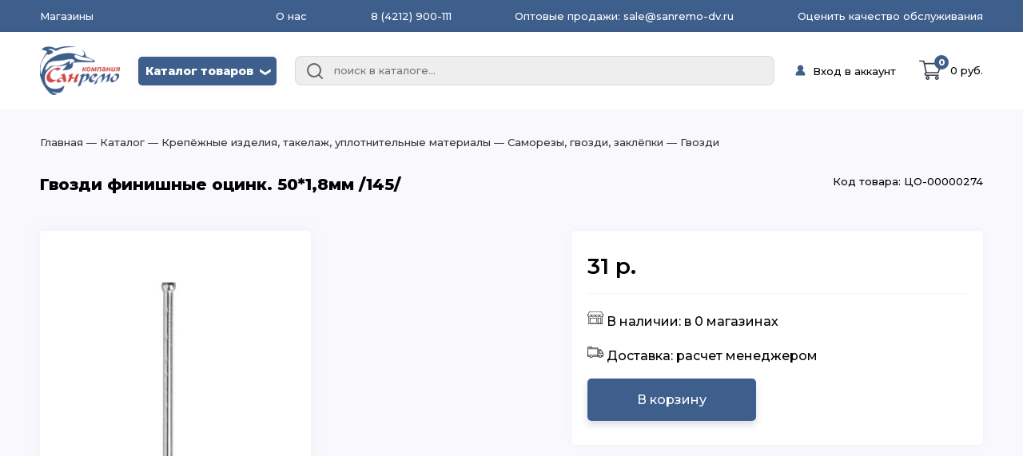

--- FILE ---
content_type: text/html; charset=utf-8
request_url: https://sanremodv.ru/products/5bc3af22-6624-11e9-80c5-e24bf12a39de
body_size: 18821
content:
<!DOCTYPE html>
<html lang="ru">
<head>
    <meta charset="UTF-8"/>
    <meta name="viewport" content="width=device-width, initial-scale=1.0"/>
    <meta name="yandex-verification" content="febe7db032a9c2f6" />
    <link href="https://fonts.googleapis.com/css2?family=Montserrat:ital,wght@0,100;0,200;0,300;0,500;0,600;0,800;0,900;1,100;1,200;1,900&display=swap"
          rel="stylesheet">
    
    
    <script type="text/javascript">
        (function (m, e, t, r, i, k, a) {
            m[i] = m[i] || function () {
                (m[i].a = m[i].a || []).push(arguments)
            };
            m[i].l = 1 * new Date();
            for (var j = 0; j < document.scripts.length; j++) {
                if (document.scripts[j].src === r) {
                    return;
                }
            }
            k = e.createElement(t), a = e.getElementsByTagName(t)[0], k.async = 1, k.src = r, a.parentNode.insertBefore(k, a)
        })
        (window, document, "script", "https://mc.yandex.ru/metrika/tag.js", "ym");
        ym(89904857, "init", {
            clickmap: true,
            trackLinks: true,
            accurateTrackBounce: true,
            webvisor: true,
            ecommerce:"dataLayer"
        });
    </script>
    
    <script type="text/javascript">
        var _tmr = window._tmr || (window._tmr = []);
        _tmr.push({id: "3642454", type: "pageView", start: (new Date()).getTime()});
        (function (d, w, id) {
            if (d.getElementById(id)) return;
            var ts = d.createElement("script"); ts.type = "text/javascript"; ts.async = true; ts.id = id;
            ts.src = "https://top-fwz1.mail.ru/js/code.js";
            var f = function () {var s = d.getElementsByTagName("script")[0]; s.parentNode.insertBefore(ts, s);};
            if (w.opera == "[object Opera]") { d.addEventListener("DOMContentLoaded", f, false); } else { f(); }
        })(document, window, "tmr-code");
    </script>
    <noscript><div><img src="https://top-fwz1.mail.ru/counter?id=3642454;js=na" style="position:absolute;left:-9999px;" alt="Top.Mail.Ru" /></div></noscript>
    
    <title>Гвозди. купить Гвозди финишные оцинк. 50*1,8мм /145/</title>
    <meta name="description" content="Большой выбор товаров из категории Гвозди. Купить Гвозди финишные оцинк. 50*1,8мм /145/"/>
    <link rel="icon" href="/favicon.ico" type="image/x-icon">
</head>
<body>
<script id="page" type="application/json">
    {"version": 1, "url": "/products/5bc3af22-6624-11e9-80c5-e24bf12a39de", "component": "CatalogProductDetail","props": {"product":{"uuid":"5bc3af22-6624-11e9-80c5-e24bf12a39de","article":"3069-1,8-50","name":"Гвозди финишные оцинк. 50*1,8мм /145/","description":"\u003cp\u003eГвозди финишные оцинкованные 50*1,8мм\u003c/p\u003e","image":"https://s3.sanremo.website/p/f5520b58-5969-11ec-8c7c-8c04ba9a66a5/1b26c8ac89de0484f32460611e7ae509.JPG","brand":{"name":"Неизвестный"},"parent_uuid":"d45f1d04-169b-11e8-ba44-d8cb8abf61a1","weight":0.18,"weight_measure":1,"weight_measure_name":"кг","volume_measure":1,"code":"ЦО-00000274","price":31},"characteristicsGroup":[{"uuid":"00000000-0000-0000-0000-000000000000","name":"Без группы","characteristics":[{"id":"4","uuid":"1d4e5c31-b952-11ec-a0b5-32168f0e71f5","name":"Тип крепежа","values":[{"id":"1","characteristic_id":"4","uuid":"1d4e5c31-b952-11ec-a0b5-32168f0e71f5","owner":"5bc3af22-6624-11e9-80c5-e24bf12a39de","value":"Гвозди"}]},{"id":"jb","uuid":"225fd2c0-b953-11ec-a0b5-32168f0e71f5","name":"Диаметр крепежа","values":[{"id":"Bt","characteristic_id":"jb","uuid":"225fd2c0-b953-11ec-a0b5-32168f0e71f5","owner":"5bc3af22-6624-11e9-80c5-e24bf12a39de","value":"1,8 мм"}]}]}],"productCount":[{"sale_point":{"name":"Дзержинского 1","address":"ул. Дзержинского 1","phone":"(42622) 7-22-33","lat":"132.93764062460048","lon":"48.78403676626908","cityID":5,"city":{"id":5,"name":"Биробиджан"},"sanremo_ref":"2d47ed6f-6df4-11e8-9083-d8cb8abf61a1"},"products":[{"uuid":"5bc3af22-6624-11e9-80c5-e24bf12a39de","article":"3069-1,8-50","name":"Гвозди финишные оцинк. 50*1,8мм /145/","description":"\u003cp\u003eГвозди финишные оцинкованные 50*1,8мм\u003c/p\u003e","image":"https://s3.sanremo.website/p/f5520b58-5969-11ec-8c7c-8c04ba9a66a5/1b26c8ac89de0484f32460611e7ae509.JPG","parent_uuid":"d45f1d04-169b-11e8-ba44-d8cb8abf61a1","weight":0.18,"code":"ЦО-00000274","price":31,"count":-5}]},{"sale_point":{"name":"Суворова 45","address":"ул. Суворова 45","phone":"(4212) 50-67-37","lat":"135.10848405676612","lon":"48.3934086906813","cityID":1,"city":{"id":1,"name":"Хабаровск"},"sanremo_ref":"3069a6d0-169a-11e8-ba44-d8cb8abf61a1"},"products":[{"uuid":"5bc3af22-6624-11e9-80c5-e24bf12a39de","article":"3069-1,8-50","name":"Гвозди финишные оцинк. 50*1,8мм /145/","description":"\u003cp\u003eГвозди финишные оцинкованные 50*1,8мм\u003c/p\u003e","image":"https://s3.sanremo.website/p/f5520b58-5969-11ec-8c7c-8c04ba9a66a5/1b26c8ac89de0484f32460611e7ae509.JPG","parent_uuid":"d45f1d04-169b-11e8-ba44-d8cb8abf61a1","weight":0.18,"code":"ЦО-00000274","price":31,"count":-5}]},{"sale_point":{"name":"Панфиловцев 14Б","address":"ул. Панфиловцев 14Б","phone":"(4212) 63-22-47","lat":"135.110724","lon":"48.385329","cityID":1,"city":{"id":1,"name":"Хабаровск"},"sanremo_ref":"3743fc31-169a-11e8-ba44-d8cb8abf61a1"},"products":[{"uuid":"5bc3af22-6624-11e9-80c5-e24bf12a39de","article":"3069-1,8-50","name":"Гвозди финишные оцинк. 50*1,8мм /145/","description":"\u003cp\u003eГвозди финишные оцинкованные 50*1,8мм\u003c/p\u003e","image":"https://s3.sanremo.website/p/f5520b58-5969-11ec-8c7c-8c04ba9a66a5/1b26c8ac89de0484f32460611e7ae509.JPG","parent_uuid":"d45f1d04-169b-11e8-ba44-d8cb8abf61a1","weight":0.18,"code":"ЦО-00000274","price":31,"count":-5}]},{"sale_point":{"name":"Магаданская 1А","address":"ул. Магаданская 1А","phone":"(4212) 63-39-83","lat":"135.0510522678311","lon":"48.36580052231184","cityID":1,"city":{"id":1,"name":"Хабаровск"},"sanremo_ref":"3fff2752-169a-11e8-ba44-d8cb8abf61a1"},"products":[{"uuid":"5bc3af22-6624-11e9-80c5-e24bf12a39de","article":"3069-1,8-50","name":"Гвозди финишные оцинк. 50*1,8мм /145/","description":"\u003cp\u003eГвозди финишные оцинкованные 50*1,8мм\u003c/p\u003e","image":"https://s3.sanremo.website/p/f5520b58-5969-11ec-8c7c-8c04ba9a66a5/1b26c8ac89de0484f32460611e7ae509.JPG","parent_uuid":"d45f1d04-169b-11e8-ba44-d8cb8abf61a1","weight":0.18,"code":"ЦО-00000274","price":31,"count":-5}]},{"sale_point":{"name":"Верхотурова 8","address":"ул. Верхотурова 8","phone":"+7 924 219 8022","lat":"134.77273999999997","lon":"47.533090000012216","cityID":3,"city":{"id":3,"name":"Вяземский"},"sanremo_ref":"41b5a221-6df4-11e8-9083-d8cb8abf61a1"},"products":[{"uuid":"5bc3af22-6624-11e9-80c5-e24bf12a39de","article":"3069-1,8-50","name":"Гвозди финишные оцинк. 50*1,8мм /145/","description":"\u003cp\u003eГвозди финишные оцинкованные 50*1,8мм\u003c/p\u003e","image":"https://s3.sanremo.website/p/f5520b58-5969-11ec-8c7c-8c04ba9a66a5/1b26c8ac89de0484f32460611e7ae509.JPG","parent_uuid":"d45f1d04-169b-11e8-ba44-d8cb8abf61a1","weight":0.18,"code":"ЦО-00000274","price":31,"count":-5}]},{"sale_point":{"name":"Королева 8","address":"ул. Королева 8","phone":"(4212) 36-09-70","lat":"135.1109988716731","lon":"48.45505658992671","cityID":1,"city":{"id":1,"name":"Хабаровск"},"sanremo_ref":"4733f0f3-169a-11e8-ba44-d8cb8abf61a1"},"products":[{"uuid":"5bc3af22-6624-11e9-80c5-e24bf12a39de","article":"3069-1,8-50","name":"Гвозди финишные оцинк. 50*1,8мм /145/","description":"\u003cp\u003eГвозди финишные оцинкованные 50*1,8мм\u003c/p\u003e","image":"https://s3.sanremo.website/p/f5520b58-5969-11ec-8c7c-8c04ba9a66a5/1b26c8ac89de0484f32460611e7ae509.JPG","parent_uuid":"d45f1d04-169b-11e8-ba44-d8cb8abf61a1","weight":0.18,"code":"ЦО-00000274","price":31,"count":-5}]},{"sale_point":{"name":"Тихоокеанская 170","address":"ул. Тихоокеанская 170","phone":"(4212) 67-13-31","lat":"135.0442632322424","lon":"48.5478134325183","cityID":1,"city":{"id":1,"name":"Хабаровск"},"sanremo_ref":"50106f54-169a-11e8-ba44-d8cb8abf61a1"},"products":[{"uuid":"5bc3af22-6624-11e9-80c5-e24bf12a39de","article":"3069-1,8-50","name":"Гвозди финишные оцинк. 50*1,8мм /145/","description":"\u003cp\u003eГвозди финишные оцинкованные 50*1,8мм\u003c/p\u003e","image":"https://s3.sanremo.website/p/f5520b58-5969-11ec-8c7c-8c04ba9a66a5/1b26c8ac89de0484f32460611e7ae509.JPG","parent_uuid":"d45f1d04-169b-11e8-ba44-d8cb8abf61a1","weight":0.18,"code":"ЦО-00000274","price":31,"count":-5}]},{"sale_point":{"name":"Аксенова 40","address":"ул. Аксенова 40","phone":"(4212) 67-22-00","lat":"135.1257005","lon":"48.4054004","cityID":1,"city":{"id":1,"name":"Хабаровск"},"sanremo_ref":"56b66674-169a-11e8-ba44-d8cb8abf61a1"},"products":[{"uuid":"5bc3af22-6624-11e9-80c5-e24bf12a39de","article":"3069-1,8-50","name":"Гвозди финишные оцинк. 50*1,8мм /145/","description":"\u003cp\u003eГвозди финишные оцинкованные 50*1,8мм\u003c/p\u003e","image":"https://s3.sanremo.website/p/f5520b58-5969-11ec-8c7c-8c04ba9a66a5/1b26c8ac89de0484f32460611e7ae509.JPG","parent_uuid":"d45f1d04-169b-11e8-ba44-d8cb8abf61a1","weight":0.18,"code":"ЦО-00000274","price":31,"count":-5}]},{"sale_point":{"name":"Артёмовская 55г","address":"ул. Артёмовская 55г","phone":"(4212) 94-44-12","lat":"135.087485","lon":"48.372857","cityID":1,"city":{"id":1,"name":"Хабаровск"},"sanremo_ref":"58316d17-ea26-11e9-80d2-e24bf12a39de"},"products":[{"uuid":"5bc3af22-6624-11e9-80c5-e24bf12a39de","article":"3069-1,8-50","name":"Гвозди финишные оцинк. 50*1,8мм /145/","description":"\u003cp\u003eГвозди финишные оцинкованные 50*1,8мм\u003c/p\u003e","image":"https://s3.sanremo.website/p/f5520b58-5969-11ec-8c7c-8c04ba9a66a5/1b26c8ac89de0484f32460611e7ae509.JPG","parent_uuid":"d45f1d04-169b-11e8-ba44-d8cb8abf61a1","weight":0.18,"code":"ЦО-00000274","price":31,"count":-5}]},{"sale_point":{"name":"Энтузиастов 1","address":"ул. Энтузиастов 1","phone":"(4212) 67-58-85","lat":"135.17983391102297","lon":"48.46161218942122","cityID":1,"city":{"id":1,"name":"Хабаровск"},"sanremo_ref":"5d4bb3f5-169a-11e8-ba44-d8cb8abf61a1"},"products":[{"uuid":"5bc3af22-6624-11e9-80c5-e24bf12a39de","article":"3069-1,8-50","name":"Гвозди финишные оцинк. 50*1,8мм /145/","description":"\u003cp\u003eГвозди финишные оцинкованные 50*1,8мм\u003c/p\u003e","image":"https://s3.sanremo.website/p/f5520b58-5969-11ec-8c7c-8c04ba9a66a5/1b26c8ac89de0484f32460611e7ae509.JPG","parent_uuid":"d45f1d04-169b-11e8-ba44-d8cb8abf61a1","weight":0.18,"code":"ЦО-00000274","price":31,"count":-5}]},{"sale_point":{"name":"Первостроителей 35","address":"пр. Первостроителей 35","phone":"(4217) 24-24-88","lat":"136.99572374778955","lon":"50.54742017657858","cityID":2,"city":{"id":2,"name":"Комсомольск-На-Амуре"},"sanremo_ref":"5e6e81aa-20f0-11e8-a004-d8cb8abf61a1"},"products":[{"uuid":"5bc3af22-6624-11e9-80c5-e24bf12a39de","article":"3069-1,8-50","name":"Гвозди финишные оцинк. 50*1,8мм /145/","description":"\u003cp\u003eГвозди финишные оцинкованные 50*1,8мм\u003c/p\u003e","image":"https://s3.sanremo.website/p/f5520b58-5969-11ec-8c7c-8c04ba9a66a5/1b26c8ac89de0484f32460611e7ae509.JPG","parent_uuid":"d45f1d04-169b-11e8-ba44-d8cb8abf61a1","weight":0.18,"code":"ЦО-00000274","price":31,"count":-5}]},{"sale_point":{"name":"Постышева 7","address":"ул. Постышева 7","phone":"(4212) 67-64-46","lat":"135.05557268269513","lon":"47.96523557222063","cityID":6,"city":{"id":6,"name":"Переяславка"},"sanremo_ref":"633cd7f9-6df3-11e8-9083-d8cb8abf61a1"},"products":[{"uuid":"5bc3af22-6624-11e9-80c5-e24bf12a39de","article":"3069-1,8-50","name":"Гвозди финишные оцинк. 50*1,8мм /145/","description":"\u003cp\u003eГвозди финишные оцинкованные 50*1,8мм\u003c/p\u003e","image":"https://s3.sanremo.website/p/f5520b58-5969-11ec-8c7c-8c04ba9a66a5/1b26c8ac89de0484f32460611e7ae509.JPG","parent_uuid":"d45f1d04-169b-11e8-ba44-d8cb8abf61a1","weight":0.18,"code":"ЦО-00000274","price":31,"count":-5}]},{"sale_point":{"name":"Матвеевское шоссе 13А","address":"ул. Матвеевское шоссе 13А","phone":"(4212) 69-93-93","lat":"135.14610552244258","lon":"48.512076714467185","cityID":1,"city":{"id":1,"name":"Хабаровск"},"sanremo_ref":"6537c776-169a-11e8-ba44-d8cb8abf61a1"},"products":[{"uuid":"5bc3af22-6624-11e9-80c5-e24bf12a39de","article":"3069-1,8-50","name":"Гвозди финишные оцинк. 50*1,8мм /145/","description":"\u003cp\u003eГвозди финишные оцинкованные 50*1,8мм\u003c/p\u003e","image":"https://s3.sanremo.website/p/f5520b58-5969-11ec-8c7c-8c04ba9a66a5/1b26c8ac89de0484f32460611e7ae509.JPG","parent_uuid":"d45f1d04-169b-11e8-ba44-d8cb8abf61a1","weight":0.18,"code":"ЦО-00000274","price":31,"count":-5}]},{"sale_point":{"name":"50 лет Октября 165 ","address":"пр. 50 лет Октября 165 (ост.Хлебзавод)","phone":"(42373) 29-29-5","lat":"135.588700","lon":"44.560909","cityID":4,"city":{"id":4,"name":"Дальнегорск"},"sanremo_ref":"6c423626-6df4-11e8-9083-d8cb8abf61a1"},"products":[{"uuid":"5bc3af22-6624-11e9-80c5-e24bf12a39de","article":"3069-1,8-50","name":"Гвозди финишные оцинк. 50*1,8мм /145/","description":"\u003cp\u003eГвозди финишные оцинкованные 50*1,8мм\u003c/p\u003e","image":"https://s3.sanremo.website/p/f5520b58-5969-11ec-8c7c-8c04ba9a66a5/1b26c8ac89de0484f32460611e7ae509.JPG","parent_uuid":"d45f1d04-169b-11e8-ba44-d8cb8abf61a1","weight":0.18,"code":"ЦО-00000274","price":31,"count":-5}]},{"sale_point":{"name":"Шелеста 83","address":"ул. Шелеста 83","phone":"(4212) 93-68-68","lat":"135.05375194221355","lon":"48.51907907633497","cityID":1,"city":{"id":1,"name":"Хабаровск"},"sanremo_ref":"6c67ce57-169a-11e8-ba44-d8cb8abf61a1"},"products":[{"uuid":"5bc3af22-6624-11e9-80c5-e24bf12a39de","article":"3069-1,8-50","name":"Гвозди финишные оцинк. 50*1,8мм /145/","description":"\u003cp\u003eГвозди финишные оцинкованные 50*1,8мм\u003c/p\u003e","image":"https://s3.sanremo.website/p/f5520b58-5969-11ec-8c7c-8c04ba9a66a5/1b26c8ac89de0484f32460611e7ae509.JPG","parent_uuid":"d45f1d04-169b-11e8-ba44-d8cb8abf61a1","weight":0.18,"code":"ЦО-00000274","price":31,"count":-5}]},{"sale_point":{"name":"Серышева 34","address":"ул. Серышева 34","phone":"(4212) 47-44-66","lat":"135.05898143149773","lon":"48.483120749713336","cityID":1,"city":{"id":1,"name":"Хабаровск"},"sanremo_ref":"904866c9-7443-11e8-9083-d8cb8abf61a1"},"products":[{"uuid":"5bc3af22-6624-11e9-80c5-e24bf12a39de","article":"3069-1,8-50","name":"Гвозди финишные оцинк. 50*1,8мм /145/","description":"\u003cp\u003eГвозди финишные оцинкованные 50*1,8мм\u003c/p\u003e","image":"https://s3.sanremo.website/p/f5520b58-5969-11ec-8c7c-8c04ba9a66a5/1b26c8ac89de0484f32460611e7ae509.JPG","parent_uuid":"d45f1d04-169b-11e8-ba44-d8cb8abf61a1","weight":0.18,"code":"ЦО-00000274","price":31,"count":-5}]},{"sale_point":{"name":"Краснореченская 92/5","address":"ул. Краснореченская 92/5","phone":"(4212) 900-111","lat":"135.113753","lon":"48.427713","cityID":1,"city":{"id":1,"name":"Хабаровск"},"sanremo_ref":"91a7a7fe-6df3-11e8-9083-d8cb8abf61a1"},"products":[{"uuid":"5bc3af22-6624-11e9-80c5-e24bf12a39de","article":"3069-1,8-50","name":"Гвозди финишные оцинк. 50*1,8мм /145/","description":"\u003cp\u003eГвозди финишные оцинкованные 50*1,8мм\u003c/p\u003e","image":"https://s3.sanremo.website/p/f5520b58-5969-11ec-8c7c-8c04ba9a66a5/1b26c8ac89de0484f32460611e7ae509.JPG","parent_uuid":"d45f1d04-169b-11e8-ba44-d8cb8abf61a1","weight":0.18,"code":"ЦО-00000274","price":31,"count":-5}]},{"sale_point":{"name":"Краснофлотская 18","address":"ул. Краснофлотская 18","phone":"(4217) 24-24-88","lat":"137.03021738027687","lon":"50.54616384936685","cityID":2,"city":{"id":2,"name":"Комсомольск-На-Амуре"},"sanremo_ref":"f92aa9c4-9a18-11e8-8e45-d8cb8abf61a1"},"products":[{"uuid":"5bc3af22-6624-11e9-80c5-e24bf12a39de","article":"3069-1,8-50","name":"Гвозди финишные оцинк. 50*1,8мм /145/","description":"\u003cp\u003eГвозди финишные оцинкованные 50*1,8мм\u003c/p\u003e","image":"https://s3.sanremo.website/p/f5520b58-5969-11ec-8c7c-8c04ba9a66a5/1b26c8ac89de0484f32460611e7ae509.JPG","parent_uuid":"d45f1d04-169b-11e8-ba44-d8cb8abf61a1","weight":0.18,"code":"ЦО-00000274","price":31,"count":-5}]}],"category":{"uuid":"d45f1d04-169b-11e8-ba44-d8cb8abf61a1","name":"Гвозди","description":"d45f1d04-169b-11e8-ba44-d8cb8abf61a1","parent_uuid":"a50186e7-aa42-11ec-b6be-6ab88658c14b"},"parents":[{"uuid":"00000000-0000-0000-0000-000000000000","name":"Каталог","description":" ","parent_uuid":"00000000-0000-0000-0000-000000000000","image":"https:// ","image_mini":" "},{"uuid":"d45f1df9-169b-11e8-ba44-d8cb8abf61a1","name":"Крепёжные изделия, такелаж, уплотнительные материалы","description":"d45f1df9-169b-11e8-ba44-d8cb8abf61a1","parent_uuid":"00000000-0000-0000-0000-000000000000","image":"https://s3.sanremo.website/c/d45f1df9-169b-11e8-ba44-d8cb8abf61a1/85ea4f9b3bcfa68317ade4b597e0b05e.svg"},{"uuid":"a50186e7-aa42-11ec-b6be-6ab88658c14b","name":"Саморезы, гвозди, заклёпки","parent_uuid":"d45f1df9-169b-11e8-ba44-d8cb8abf61a1"}]}}
</script>
<div id="app"></div>

	<script type="module" crossorigin src="/assets/main-CTipcb_-.js"></script>
	
	
	<link rel="stylesheet" href="/assets/main-BDG0SOlf.css">
	
	
</body>
</html>

--- FILE ---
content_type: text/css; charset=utf-8
request_url: https://sanremodv.ru/assets/main-BDG0SOlf.css
body_size: 110900
content:
@charset "UTF-8";.header{background:#3e5e8c;color:#fff;height:40px}.header__content{width:100%;margin:0 auto;display:flex;justify-content:space-between;align-items:center;height:100%}.header__content .about-us a,.header__content .give-review a{color:#fff;text-decoration:none}.header__content .shops{cursor:pointer;display:flex;align-items:end}.header__content .shops a:hover{color:#2e4669}.header__content .shops a{text-decoration:none;color:#fff}.header__content .shops{width:215px}.header__content .shops img{width:6px;transform:rotate(-90deg)}.catalog-side-item--submenu-wrapper{background-color:#f9f9fd;position:absolute;top:0;left:100%}.inactive{display:none!important}.catalog-side-item{height:95px;border-bottom:1px solid #F5F5F5;position:relative;cursor:pointer}.catalog-side-item a{font-size:14px;line-height:17px;text-decoration:none;color:#000;padding-right:5px}.catalog-side-item a:hover{color:#3e5e8c}.catalog-side-item img{margin-right:14px;height:30px;width:30px}.catalog-side-item{display:flex;align-items:center}.catalog-side-item--submenu{margin-left:15px;box-sizing:border-box;background:#fff;padding:30px;box-shadow:0 0 15px #171e5b1a;border-radius:5px;display:grid;grid-template-columns:1fr 1fr 1fr;z-index:1000;width:900px}.catalog-side-item--submenu div{max-width:293px;display:flex;flex-direction:column;margin-bottom:20px;line-height:16px;box-sizing:border-box;padding-right:10px;word-break:break-word}.catalog-side-item--submenu div a{margin-bottom:10px}.catalog-side-item--submenu div a:first-child{font-weight:700}.catalog-side-item--submenu div a:only-child{margin-bottom:0}.catalog-side{width:255px;background-color:#fff;box-shadow:0 0 10px #171e5b0d;border-radius:5px;box-sizing:border-box;padding-left:20px;z-index:1000}.catalog-side.small{width:300px}.catalog-side.small .catalog-side-item{height:65px}.basket-container{position:relative}.basket-icon{max-width:28px}.basket{display:flex;cursor:pointer}.basket-items-count{background:#3e5e8c;color:#fff;font-weight:700;width:18px;height:18px;border-radius:50%;display:flex;align-items:center;justify-content:center;font-size:11px;top:-4px;right:-9px;position:absolute}.basket-sum{margin-left:11px;display:flex;align-items:center}.mt-15[data-v-e826eab5]{margin-top:15px}.page[data-v-e826eab5]{background:#fff;margin:30px auto;padding:15px 20px;border-radius:5px;line-height:1.9em}.page h3[data-v-e826eab5]{margin-bottom:5px;margin-top:15px}.page ul[data-v-e826eab5]{list-style:decimal;padding-left:15px}button[data-v-209ff7c7]{background:#3e5e8c;box-shadow:0 0 10px #171e5b0d;color:#fff;padding:11px 9px;font-size:14px;font-weight:700;border-radius:5px;cursor:pointer;white-space:nowrap;flex-wrap:nowrap;outline:none;border:none;display:flex;justify-content:center;align-items:center}button.secondary[data-v-209ff7c7]{background:#fff;color:#333;font-weight:500;border:1px #333 solid}.mt-15[data-v-17db57ef]{margin-top:15px}.page[data-v-17db57ef]{background:#fff;margin:30px auto;padding:15px 20px;border-radius:5px;line-height:1.9em}.page h3[data-v-17db57ef]{margin-bottom:5px;margin-top:15px}.page ul[data-v-17db57ef]{list-style:decimal;padding-left:15px}.login-control-group[data-v-17db57ef]{display:flex;flex-direction:column;margin-bottom:25px}.login label[data-v-17db57ef]{margin-bottom:15px}.login-set-code-variant[data-v-17db57ef]{display:flex;gap:10px}.login-set-code-variant[data-v-17db57ef] button{border:none}.login-set-code-variant[data-v-17db57ef] button.secondary:hover{background:#dae3ef}.auth-methods[data-v-17db57ef]{display:flex}.auth-methods button[data-v-17db57ef]{border:1px solid #3b3b3c!important;width:120px;display:flex;justify-content:center;flex-grow:1}.auth-methods button.primary[data-v-17db57ef]{background:#3e5e8c!important;font-weight:400}.auth-methods button[data-v-17db57ef]:first-child{border-radius:5px 0 0 5px;border-right:none!important}.auth-methods button[data-v-17db57ef]:last-child{border-radius:0 5px 5px 0}.login-help[data-v-17db57ef]{margin-bottom:10px}.login-button[data-v-e4bfaae0]{display:flex;align-items:center}.fadeOut{animation-name:fadeOut}.fadeInDown{animation-name:fadeInDown}.fadeInUp{animation-name:fadeInUp}.fade-enter-active{transition:opacity .3s ease-in}.fade-leave-active{transition:opacity .15s ease-out}.fade-enter,.fade-leave-to{opacity:0}@-moz-keyframes fadeOut{0%{opacity:1}to{opacity:0}}@-webkit-keyframes fadeOut{0%{opacity:1}to{opacity:0}}@-o-keyframes fadeOut{0%{opacity:1}to{opacity:0}}@keyframes fadeOut{0%{opacity:1}to{opacity:0}}@-moz-keyframes fadeInDown{0%{opacity:.5;transform:translate3d(0,-100%,0)}to{opacity:1;transform:none}}@-webkit-keyframes fadeInDown{0%{opacity:.5;transform:translate3d(0,-100%,0)}to{opacity:1;transform:none}}@-o-keyframes fadeInDown{0%{opacity:.5;transform:translate3d(0,-100%,0)}to{opacity:1;transform:none}}@keyframes fadeInDown{0%{opacity:.5;transform:translate3d(0,-100%,0)}to{opacity:1;transform:none}}@-moz-keyframes fadeInUp{0%{opacity:.5;transform:translate3d(0,100%,0)}to{opacity:1;transform:none}}@-webkit-keyframes fadeInUp{0%{opacity:.5;transform:translate3d(0,100%,0)}to{opacity:1;transform:none}}@-o-keyframes fadeInUp{0%{opacity:.5;transform:translate3d(0,100%,0)}to{opacity:1;transform:none}}@keyframes fadeInUp{0%{opacity:.5;transform:translate3d(0,100%,0)}to{opacity:1;transform:none}}.c-toast-container{position:fixed;display:flex;top:0;bottom:0;left:0;right:0;padding:2em;overflow:hidden;z-index:9999;pointer-events:none}.c-toast-container--top{flex-direction:column}.c-toast-container--bottom{flex-direction:column-reverse}@media screen and (max-width: 768px){.c-toast-container{padding:0;position:fixed!important}}.c-toast--top,.c-toast--bottom{align-self:center}.c-toast--top-right,.c-toast--bottom-right{align-self:flex-end}.c-toast--top-left,.c-toast--bottom-left{align-self:flex-start}.v--default-css .c-toast--success{background-color:#28a745}.v--default-css .c-toast--info{background-color:#17a2b8}.v--default-css .c-toast--warning{background-color:#ffc107}.v--default-css .c-toast--error{background-color:#dc3545}.v--default-css .c-toast--default{background-color:#343a40}.v--default-css .c-toast{display:grid;align-items:center;animation-duration:.15s;margin:.5em 0;border-radius:.5em;pointer-events:auto;color:#fff;min-height:3em;cursor:pointer;font-family:Avenir,Helvetica,Arial,sans-serif;padding:.5em 2em;word-break:break-word}.mt-15[data-v-c3d7124d]{margin-top:15px}.page[data-v-c3d7124d]{background:#fff;margin:30px auto;padding:15px 20px;border-radius:5px;line-height:1.9em}.page h3[data-v-c3d7124d]{margin-bottom:5px;margin-top:15px}.page ul[data-v-c3d7124d]{list-style:decimal;padding-left:15px}.search div[data-v-c3d7124d]{width:100%}.search[data-v-c3d7124d] .autocomplete{z-index:999}.search[data-v-c3d7124d] ul li{cursor:pointer}.search[data-v-c3d7124d] ul li:hover{background-color:#3d414c1c}.search[data-v-c3d7124d] .autocomplete .autocomplete-input{padding:8px 8px 8px 48px;border:1px solid rgba(61,65,76,.1098039216);font-size:13px}.top-catalog-menu{z-index:1000;position:absolute;left:-271px;top:41px;font-weight:400}.search__wrapper{width:100%;max-width:600px}.top-catalog-menu-wrapper{position:relative;white-space:pre-line}.top-bar{height:97px;background-color:#fff;box-shadow:0 1px 10px #171e5b0d}.top-bar.main-route{margin-bottom:80px}.catalog-top-btn{background:#3e5e8c;box-shadow:0 0 10px #171e5b0d;color:#fff;padding:11px 9px;font-size:14px;font-weight:700;border-radius:5px;cursor:pointer;white-space:nowrap;display:flex;flex-wrap:nowrap}.catalog-top-btn:hover{background-color:#2e4669}.catalog-top-btn span{display:flex;float:right;margin-left:7px;align-items:start;justify-content:start;flex:auto;padding-right:2px}.top-bar__content{width:100%;margin:0 auto;height:100%;display:flex;gap:20px;align-items:center;justify-content:space-between}.basket{white-space:nowrap}.logo{width:100px;cursor:pointer}.login-form .vfm__content{gap:25px}.login-form .vfm__content .login-form{display:flex}.footer .hr{border:.5px solid #60646F;margin-top:50px;margin-bottom:40px}.footer{height:439px;background:#3d414c;color:#fff;padding-top:40px;box-sizing:border-box}.footer-cr-social{display:flex;justify-content:space-between}.footer-cr-social .social-item{width:30px;height:30px;background-color:#32353e;border-radius:50%;display:flex;align-items:center;margin-left:20px;justify-content:center}.footer-cr-social .social-item a{text-decoration:none;color:#fff}.footer-about{margin-bottom:20px}.logo-footer{max-width:100px;filter:brightness(0) invert(1);margin-bottom:16px}.footer-container{max-width:100%;margin:0 auto;grid-template-columns:1.3fr 1fr 1fr 1fr;grid-column-gap:64px;display:grid}.social{display:flex}.footer-container--nav h2{margin-bottom:5px}.footer-container--nav a{color:#fff;position:relative;text-decoration:none;transition:all .2s ease}.footer-container--nav a:hover,.social-item a:hover{color:#f74324}.footer-container--nav a:hover:after{width:100%}.footer-container--contacts{line-height:21px;display:flex;flex-direction:column}body .footer-container--nav h3{margin-bottom:0}.footer-container--nav{line-height:30px;display:flex;flex-direction:column}.footer-container--nav a{color:#fff;text-decoration:none}.about{padding:60px 0}.about--content h2{font-size:24px}.about--content div{line-height:24px;font-size:16px}.brands[data-v-8f0c1df7]{margin-bottom:120px}p[data-v-8f0c1df7]{text-align:center;margin-top:30px}p a img[data-v-8f0c1df7]{filter:brightness(0);transform:rotate(-90deg);padding-right:10px}p a[data-v-8f0c1df7]{font-size:16px;color:#000;text-decoration:none}.brands--content[data-v-8f0c1df7]{display:grid;grid-template-columns:repeat(4,1fr);grid-gap:30px}.brands--content div[data-v-8f0c1df7]{display:flex;filter:grayscale(1);background-color:#fff;box-shadow:0 0 10px #171e5b0d;border-radius:5px;height:122px;max-width:250px;align-items:center;justify-content:center;cursor:pointer;padding:20px}.brands--content div[data-v-8f0c1df7]:nth-child(4n){margin-right:0}.brands--content div[data-v-8f0c1df7]:hover{filter:none}.mt-15[data-v-8f0c1df7]{margin-top:15px}.page[data-v-8f0c1df7]{background:#fff;margin:30px auto;padding:15px 20px;border-radius:5px;line-height:1.9em}.page h3[data-v-8f0c1df7]{margin-bottom:5px;margin-top:15px}.page ul[data-v-8f0c1df7]{list-style:decimal;padding-left:15px}.mt-15[data-v-ed665866]{margin-top:15px}.page[data-v-ed665866]{background:#fff;margin:30px auto;padding:15px 20px;border-radius:5px;line-height:1.9em}.page h3[data-v-ed665866]{margin-bottom:5px;margin-top:15px}.page ul[data-v-ed665866]{list-style:decimal;padding-left:15px}.search[data-v-ed665866]{display:flex}.search input[data-v-ed665866]{min-width:594px;background-image:url("data:image/svg+xml,%3csvg%20width='18'%20height='19'%20viewBox='0%200%2018%2019'%20fill='none'%20xmlns='http://www.w3.org/2000/svg'%3e%3cmask%20id='path-1-inside-1_1_543'%20fill='white'%3e%3cpath%20d='M17.8901%2018.0733L12.4133%2012.6538C13.5509%2011.404%2014.25%209.75608%2014.25%207.94561C14.25%204.05809%2011.0537%200.895264%207.12501%200.895264C3.1963%200.895264%200%204.05809%200%207.94565C0%2011.8332%203.1963%2014.996%207.12501%2014.996C8.95464%2014.996%2010.6199%2014.3042%2011.883%2013.1785L17.3599%2018.598C17.4331%2018.6705%2017.5291%2018.7067%2017.625%2018.7067C17.721%2018.7067%2017.8169%2018.6705%2017.8902%2018.598C18.0366%2018.4531%2018.0366%2018.2182%2017.8901%2018.0733ZM7.12501%2014.2539C3.61012%2014.2539%200.750023%2011.4241%200.750023%207.94565C0.750023%204.46723%203.61012%201.6374%207.12501%201.6374C10.6399%201.6374%2013.5%204.46719%2013.5%207.94565C13.5%2011.4241%2010.6399%2014.2539%207.12501%2014.2539Z'/%3e%3c/mask%3e%3cpath%20d='M17.8901%2018.0733L12.4133%2012.6538C13.5509%2011.404%2014.25%209.75608%2014.25%207.94561C14.25%204.05809%2011.0537%200.895264%207.12501%200.895264C3.1963%200.895264%200%204.05809%200%207.94565C0%2011.8332%203.1963%2014.996%207.12501%2014.996C8.95464%2014.996%2010.6199%2014.3042%2011.883%2013.1785L17.3599%2018.598C17.4331%2018.6705%2017.5291%2018.7067%2017.625%2018.7067C17.721%2018.7067%2017.8169%2018.6705%2017.8902%2018.598C18.0366%2018.4531%2018.0366%2018.2182%2017.8901%2018.0733ZM7.12501%2014.2539C3.61012%2014.2539%200.750023%2011.4241%200.750023%207.94565C0.750023%204.46723%203.61012%201.6374%207.12501%201.6374C10.6399%201.6374%2013.5%204.46719%2013.5%207.94565C13.5%2011.4241%2010.6399%2014.2539%207.12501%2014.2539Z'%20fill='%233D414C'/%3e%3cpath%20d='M17.8901%2018.0733L15.78%2020.2058L15.7803%2020.206L17.8901%2018.0733ZM12.4133%2012.6538L10.1947%2010.6344L8.25785%2012.7624L10.3031%2014.7862L12.4133%2012.6538ZM14.25%207.94561H17.25V7.94558L14.25%207.94561ZM11.883%2013.1785L13.9931%2011.0461L11.9904%209.06433L9.88703%2010.9389L11.883%2013.1785ZM17.3599%2018.598L15.2497%2020.7305L17.3599%2018.598ZM17.8902%2018.598L19.9998%2020.731L20.0005%2020.7302L17.8902%2018.598ZM20.0003%2015.9409L14.5234%2010.5213L10.3031%2014.7862L15.78%2020.2058L20.0003%2015.9409ZM14.6319%2014.6731C16.2418%2012.9044%2017.25%2010.5471%2017.25%207.94561H11.25C11.25%208.96511%2010.86%209.90351%2010.1947%2010.6344L14.6319%2014.6731ZM17.25%207.94558C17.25%202.37154%2012.6807%20-2.10474%207.12501%20-2.10474V3.89526C9.4267%203.89526%2011.25%205.74463%2011.25%207.94564L17.25%207.94558ZM7.12501%20-2.10474C1.5693%20-2.10474%20-3%202.37153%20-3%207.94565H3C3%205.74464%204.8233%203.89526%207.12501%203.89526V-2.10474ZM-3%207.94565C-3%2013.5198%201.5693%2017.996%207.12501%2017.996V11.996C4.8233%2011.996%203%2010.1467%203%207.94565H-3ZM7.12501%2017.996C9.72654%2017.996%2012.0937%2017.0092%2013.879%2015.4182L9.88703%2010.9389C9.14611%2011.5992%208.18274%2011.996%207.12501%2011.996V17.996ZM9.77289%2015.311L15.2497%2020.7305L19.47%2016.4656L13.9931%2011.0461L9.77289%2015.311ZM15.2497%2020.7305C15.91%2021.3838%2016.7753%2021.7067%2017.625%2021.7067V15.7067C18.2828%2015.7067%2018.9562%2015.9571%2019.47%2016.4656L15.2497%2020.7305ZM17.625%2021.7067C18.4751%2021.7067%2019.34%2021.3836%2019.9998%2020.731L15.7805%2016.465C16.2938%2015.9574%2016.9668%2015.7067%2017.625%2015.7067V21.7067ZM20.0005%2020.7302C21.3331%2019.4113%2021.3334%2017.2597%2020%2015.9406L15.7803%2020.206C14.7398%2019.1767%2014.7402%2017.4948%2015.7798%2016.4658L20.0005%2020.7302ZM7.12501%2011.2539C5.23701%2011.2539%203.75002%209.7374%203.75002%207.94565H-2.24998C-2.24998%2013.1107%201.98323%2017.2539%207.12501%2017.2539V11.2539ZM3.75002%207.94565C3.75002%206.15387%205.23703%204.6374%207.12501%204.6374V-1.3626C1.98321%20-1.3626%20-2.24998%202.78059%20-2.24998%207.94565H3.75002ZM7.12501%204.6374C9.01299%204.6374%2010.5%206.15384%2010.5%207.94565H16.5C16.5%202.78054%2012.2668%20-1.3626%207.12501%20-1.3626V4.6374ZM10.5%207.94565C10.5%209.73743%209.01301%2011.2539%207.12501%2011.2539V17.2539C12.2668%2017.2539%2016.5%2013.1108%2016.5%207.94565H10.5Z'%20fill='%233D414C'%20mask='url(%23path-1-inside-1_1_543)'/%3e%3c/svg%3e");background-repeat:no-repeat;background-position:right 18px center}#typeahead_id_wrapper[data-v-ed665866]{z-index:999}[data-v-ed665866] #typeahead_id_wrapper{flex-grow:1}[data-v-ed665866] #typeahead_id{width:100%;box-sizing:border-box}.mt-15[data-v-00729887]{margin-top:15px}.page[data-v-00729887]{background:#fff;margin:30px auto;padding:15px 20px;border-radius:5px;line-height:1.9em}.page h3[data-v-00729887]{margin-bottom:5px;margin-top:15px}.page ul[data-v-00729887]{list-style:decimal;padding-left:15px}.back-to-menu[data-v-00729887]{font-size:15px}.catalog-mobile--header[data-v-00729887]{display:flex;align-items:center}.catalog-mobile--header h2[data-v-00729887]{font-size:20px;margin-top:10px;margin-bottom:10px;color:#3e5e8c}.categories[data-v-00729887]{display:flex;flex-direction:column}.categories .category-single[data-v-00729887]{display:flex;align-items:center;font-size:17px;line-height:1.2em;padding:18px 0;border-bottom:1px solid #3E5E8C}.categories .category-single[data-v-00729887]:first-child{border-top:1px solid #3E5E8C}.categories .category-single .mobile-category-img[data-v-00729887]{height:50px;width:50px;margin-right:10px}.mt-15[data-v-efe8bc15]{margin-top:15px}.page[data-v-efe8bc15]{background:#fff;margin:30px auto;padding:15px 20px;border-radius:5px;line-height:1.9em}.page h3[data-v-efe8bc15]{margin-bottom:5px;margin-top:15px}.page ul[data-v-efe8bc15]{list-style:decimal;padding-left:15px}.close-btn[data-v-efe8bc15]{border:none;background:none;outline:none}.mobile-side-menu[data-v-efe8bc15]{position:fixed;z-index:100;width:100vw;height:100%;background:#fff;padding:15px;box-sizing:border-box;overflow-y:scroll}.mobile-side-menu .mobile-side-menu__header[data-v-efe8bc15]{display:flex;align-items:flex-start;justify-content:space-between;margin-bottom:50px}.mobile-side-menu .mobile-side-menu__menu[data-v-efe8bc15]{display:flex;flex-direction:column;row-gap:30px}.mobile-side-menu .mobile-side-menu__menu a[data-v-efe8bc15]{font-weight:600;font-size:16px;line-height:20px;text-decoration:none;color:#000}.mobile-side-menu .mobile-side-menu__menu a[data-v-efe8bc15]:hover{text-decoration:underline}.mobile-side-menu .mobile-side-menu__contacts[data-v-efe8bc15]{margin-top:50px}.mobile-side-menu .mobile-side-menu__contacts h3[data-v-efe8bc15]{font-weight:600;font-size:13px;line-height:16px;margin-bottom:15px}.mobile-side-menu .mobile-side-menu__contacts p[data-v-efe8bc15]{font-size:13px;line-height:16px;margin-bottom:10px}.mobile-side-menu .mobile-side-menu__social[data-v-efe8bc15]{margin-top:50px}.mobile-side-menu .mobile-side-menu__social a[data-v-efe8bc15]{font-size:13px;line-height:16px;font-weight:600;text-decoration:none;color:#000}.top-bar-mobile-wrapper{height:135px}.top-bar-mobile .sc-no.top-bar-mobile__top{margin-bottom:0}.top-bar-mobile .sc-no .search{flex-grow:2;margin:0 5px}.top-bar-mobile{position:fixed;z-index:99;top:0;width:100%;background:#fff;box-shadow:0 5px 8px #3a578233;padding:10px;box-sizing:border-box;display:flex;flex-direction:column}.top-bar-mobile .top-bar-mobile__top{display:flex;justify-content:space-between;align-items:center;margin-bottom:15px}.mt-15[data-v-fd06fc9b]{margin-top:15px}.page[data-v-fd06fc9b]{background:#fff;margin:30px auto;padding:15px 20px;border-radius:5px;line-height:1.9em}.page h3[data-v-fd06fc9b]{margin-bottom:5px;margin-top:15px}.page ul[data-v-fd06fc9b]{list-style:decimal;padding-left:15px}.waiter[data-v-fd06fc9b]{display:flex;align-items:center;justify-content:center;position:fixed;overflow:hidden;width:100%;height:100%;background-image:linear-gradient(-105deg,#1f2f4599,#94accf99);z-index:1001}.waiter .spinner[data-v-fd06fc9b]{animation:rotate-fd06fc9b 2s linear infinite;z-index:2;position:absolute;top:50%;left:50%;margin:-25px 0 0 -25px;width:50px;height:50px}.waiter .spinner .path[data-v-fd06fc9b]{stroke:#fff;stroke-linecap:round;animation:dash-fd06fc9b 1.5s ease-in-out infinite}@keyframes rotate-fd06fc9b{to{transform:rotate(360deg)}}@keyframes dash-fd06fc9b{0%{stroke-dasharray:1,150;stroke-dashoffset:0}50%{stroke-dasharray:90,150;stroke-dashoffset:-35}to{stroke-dasharray:90,150;stroke-dashoffset:-124}}.vfm.vfm--fixed.vfm--inset{display:flex;align-items:center;justify-content:center}.vfm{z-index:1000}.vfm__content{background:#fff;padding:20px 15px;border-radius:3px;border:1px solid #9f9393}div[modelvalue=false]{display:none}html,body,div,span,applet,object,iframe,h1,h2,h3,h4,h5,h6,p,blockquote,pre,a,abbr,acronym,address,big,cite,code,del,dfn,em,img,ins,kbd,q,s,samp,small,strike,strong,sub,sup,tt,var,b,u,i,center,dl,dt,dd,ol,ul,li,fieldset,form,label,legend,table,caption,tbody,tfoot,thead,tr,th,td,article,aside,canvas,details,embed,figure,figcaption,footer,header,hgroup,menu,nav,output,ruby,section,summary,time,mark,audio,video{margin:0;padding:0;border:0;vertical-align:baseline}html{height:100%}article,aside,details,figcaption,figure,footer,header,hgroup,menu,nav,section{display:block}body{line-height:1;height:100%}#app{display:flex;flex-direction:column;height:100%}.content{flex:1 0 auto}.top-bar,.header{flex-shrink:0}ol,ul{list-style:none}blockquote,q{quotes:none}blockquote:before,blockquote:after,q:before,q:after{content:"";content:none}table{border-collapse:collapse;border-spacing:0}*{font-size:13px;font-family:Montserrat,sans-serif}html body h1{font-size:20px;margin-bottom:29px}html body h2{font-size:16px;margin-bottom:20px}html body h3{font-size:13px;font-weight:700;margin-bottom:5px;margin-top:20px}input[type=text],input[type=password],input[type=number],select{background-color:#efefef;color:#3d414c;border-radius:5px;border:1px solid rgba(61,65,76,.1098039216);padding:10px;outline:none}input::-webkit-outer-spin-button,input::-webkit-inner-spin-button{-webkit-appearance:none;margin:0}input[type=number]{-moz-appearance:textfield}.container{width:1180px;margin:0 auto}.text-button{border:none;outline:none;background:none;cursor:pointer}.btn{padding:8px 15px;border-radius:3px;outline:none;border:1px solid #b5b5b5;background:none;cursor:pointer;font-size:16px;transition:background-color .2s ease-in-out}.btn.primary{background:#3e5e8c;border-color:#2e4669;color:#fff}.btn.primary:hover{background:#5f83b8}.btn-hyperlink{border:none;outline:none;color:#3e5e8c;background:none;text-decoration:underline;cursor:pointer}@keyframes shake{10%,90%{transform:translate3d(-1px,0,0)}20%,80%{transform:translate3d(2px,0,0)}30%,50%,70%{transform:translate3d(-4px,0,0)}40%,60%{transform:translate3d(4px,0,0)}}.attention{box-shadow:0 0 2px #0016cc;animation:shake .82s cubic-bezier(.36,.07,.19,.97) both;transform:translateZ(0)}select{padding:5px;border-radius:3px}.mt-10{margin-top:10px}.mt-20{margin-top:20px}.mt-25{margin-top:25px}@media all and (max-width: 1180px){.container{width:auto}.content{margin-top:140px}.side{display:none}.search input{min-width:auto}.hot-sale{flex-wrap:wrap;justify-content:space-evenly}.main-page{padding:10px}.top-bar.main-route{margin-bottom:20px}.product-hot{margin-right:0;margin-bottom:15px}.main{margin-left:0}.about,.brands{display:none}.main-article{display:none!important}.footer{height:auto}.footer-container{grid-template-columns:1fr 1fr;text-align:center}.logo-footer{margin:0 auto}.footer-cr-social{align-items:center}.give-review,.about-us,.top-bar,.header{display:none}.products .products-content{justify-content:space-evenly!important}.cart-page .row{padding:10px;flex-direction:column}.cart-page .row .cart-info{width:100%;box-sizing:border-box;margin-left:0}.order-confirmation .row{flex-direction:column}.btn-primary{margin-top:20px}}@media all and (max-width: 576px){.footer-container{grid-template-columns:1fr}.main{width:100%}.show-sm{display:unset!important}}.show-sm{display:none}.content{background-color:#f9f9fd}.side{z-index:100}.main-side{display:flex}body{margin:0;padding:0;background-color:#f9f9fd}.content{margin-bottom:50px}.news h1,.news .news--show-all{margin-bottom:8px}.news .news--show-all a{text-decoration:none;color:#3e5e8c}.news{width:255px;box-sizing:border-box}.news .news--content{padding:0 20px;font-weight:400;background-color:#fff;border-radius:5px}.news .news--content .news--single:last-child{border-bottom:none}.news .news--content .news--single{cursor:pointer;padding:30px 0;border-bottom:1px solid #F5F5F5}.news .news--content .news--single .news--public-at{padding-bottom:11px}.news .news--content .news--single .news--header a{color:#000;text-decoration:none;font-size:14px!important}.news .news--content .news--single .news--header a:hover{color:#3e5e8c;text-decoration:underline}.slider{position:relative}.slider img{border-radius:5px}.slider>img{width:100%}.slider .slider-arrow{position:absolute;height:100%;z-index:3;display:flex;align-items:center;justify-content:space-between;width:100%}.slider .slider-arrow div{width:30px;height:30px;background-color:#3d414c;border-radius:50%;display:flex;justify-content:center;align-items:center;opacity:.5;filter:drop-shadow(0px 0px 10px rgba(23,30,91,.05));cursor:pointer}.slider .slider-arrow .arrow-left{margin-left:10px}.slider .slider-arrow .arrow-right{margin-right:10px}.slider .slider-arrow .arrow-right img{transform:rotate(180deg)}.slider .slides{position:absolute;bottom:20px;display:flex;width:100%;align-items:center;justify-content:center;cursor:pointer;z-index:4}.slider .slides .slide-circle{height:11px;width:11px;background-color:#3d414c;border-radius:50%;margin-right:10px}.slider .slides .slide-circle:last-child{margin-right:0}.slider .slides .slide-circle.active{background-color:#3e5e8c}.mt-15[data-v-4a7190e6]{margin-top:15px}.page[data-v-4a7190e6]{background:#fff;margin:30px auto;padding:15px 20px;border-radius:5px;line-height:1.9em}.page h3[data-v-4a7190e6]{margin-bottom:5px;margin-top:15px}.page ul[data-v-4a7190e6]{list-style:decimal;padding-left:15px}.product[data-v-4a7190e6]{display:flex;flex-direction:column;justify-content:flex-start;align-items:center;box-sizing:border-box;background:#fff;border-radius:5px;padding:19px;filter:drop-shadow(0px 0px 10px rgba(23,30,91,.05))}.product[data-v-4a7190e6]>*{flex-grow:0;min-width:0;min-height:0}.product h4[data-v-4a7190e6]{text-align:left;height:50px}.product h4 a[data-v-4a7190e6]{text-decoration:none;color:#000;font-weight:400;margin-bottom:28px}.product .product--image[data-v-4a7190e6]{margin-bottom:30px;max-width:100%;max-height:100%;cursor:pointer;width:200px;height:200px;object-fit:contain}.product--actions[data-v-4a7190e6]{border-top:1px solid #F5F5F5;width:100%;display:flex;align-items:center;justify-content:space-between;padding:5px 16px 0}.product--shops[data-v-4a7190e6]{width:100%}.buy[data-v-4a7190e6]{box-sizing:border-box;width:35px;height:35px;background-color:#3e5e8c;border-radius:50%;display:flex;align-items:center;justify-content:center;cursor:pointer}.buy[data-v-4a7190e6]:hover{background:#fff;border:1px solid #3E5E8C}.buy:hover img[data-v-4a7190e6]{filter:invert(34%) sepia(23%) saturate(1130%) hue-rotate(176deg) brightness(94%) contrast(87%)}.buy img[data-v-4a7190e6]{filter:brightness(0) invert(1);max-width:14px}@media all and (max-width: 992px){.product .product--image[data-v-4a7190e6]{width:175px;height:175px}}.hot-sale{display:grid;grid-gap:20px}.product-hot:last-child{margin-right:0}h1{margin-top:60px}@media all and (min-width: 992px){.hot-sale{grid-template-columns:repeat(4,1fr)}}@media all and (max-width: 992px){.hot-sale{grid-template-columns:repeat(2,1fr)}}@media all and (max-width: 576px){.hot-sale{grid-template-columns:1fr}}.articles--show-all{margin-bottom:27px}.articles--show-all a{color:#3e5e8c;font-size:13px;text-decoration:none}.articles h2{margin-top:60px}.articles{display:flex;flex-direction:column}.articles .articles--content{display:flex}.articles .articles--content>div{flex-grow:1;background-size:contain}.articles .main-article{margin-right:40px;border-radius:5px;display:flex;box-sizing:border-box;padding:64px 16px;flex-direction:column;justify-content:end;width:395px;height:395px;background-size:contain}.articles .main-article h4{font-size:20px;color:#e1e5f1;margin-bottom:9px}.articles .main-article p a{color:#e1e5f1}.articles .additional-article{display:grid;grid-template-columns:repeat(2,1fr);grid-template-rows:repeat(2,1fr);grid-column-gap:40px;grid-row-gap:40px}.articles .additional-article div{background-size:contain;border-radius:5px;display:flex;flex-direction:column;justify-content:end;padding:17px;box-sizing:border-box}.articles .additional-article div a{color:#e1e5f1;text-decoration:none}.main{margin-left:30px}.hot-sale__component{margin-top:50px}.side h2{margin-top:-50px;font-size:20px;margin-bottom:30px}.news{margin-top:70px}@media all and (max-width: 1180px){.main{margin-left:0}}.mt-15[data-v-bdb446d9]{margin-top:15px}.page[data-v-bdb446d9]{background:#fff;margin:30px auto;padding:15px 20px;border-radius:5px;line-height:1.9em}.page h3[data-v-bdb446d9]{margin-bottom:5px;margin-top:15px}.page ul[data-v-bdb446d9]{list-style:decimal;padding-left:15px}@media (max-width: 576px){.category-l1 .category-l2[data-v-bdb446d9]{grid-template-columns:1fr 1fr}}.category-l2[data-v-bdb446d9]{display:grid;grid-template-columns:1fr 1fr 1fr;grid-gap:20px}.category-l2-item a[data-v-bdb446d9]{text-decoration:none;color:#3d414c}.category-l2-item a[data-v-bdb446d9]:hover{color:#3e5e8c;text-decoration:underline}.container>.category-l1[data-v-bdb446d9]:first-child{margin-top:25px}.category-l1[data-v-bdb446d9]{margin-bottom:30px;background:#fff;box-shadow:0 0 10px #171e5b0d;border-radius:5px;padding:20px}.category-l1 h2 a[data-v-bdb446d9]{text-decoration:none;color:#333}.category-l1 h2 a[data-v-bdb446d9]:hover{text-decoration:underline}.__ymap{color:#000;position:relative}.__ymap_container{width:100%;height:100%}.__ymap_slots{display:none}.__ymap--grab [class$=main-engine-container] canvas{cursor:grab}.__ymap--grabbing:focus [class$=main-engine-container] canvas,.__ymap--grabbing:active [class$=main-engine-container] canvas{cursor:grabbing}.__ymap [class$=graphics-layer]{text-align:left}.mt-15[data-v-8b716f28]{margin-top:15px}.page[data-v-8b716f28]{background:#fff;margin:30px auto;padding:15px 20px;border-radius:5px;line-height:1.9em}.page h3[data-v-8b716f28]{margin-bottom:5px;margin-top:15px}.page ul[data-v-8b716f28]{list-style:decimal;padding-left:15px}.ymap-container[data-v-8b716f28]{height:500px}.sale-point[data-v-8b716f28]{display:grid;padding:5px;grid-row-gap:1ch;margin-bottom:15px}.sale-point div[data-v-8b716f28]{font-size:16px}.sale-point[data-v-8b716f28]{grid-template-columns:1fr 1fr 1fr}blockquote[data-v-8b716f28]{margin-bottom:10px}.shop-page h2[data-v-8b716f28]{margin-top:50px}.shops--filter[data-v-8b716f28]{margin-bottom:15px}.shops--area[data-v-8b716f28]{display:flex}.shops--area .shops--list[data-v-8b716f28]{flex:1;height:500px;overflow-y:auto}.shops--area .shops--list .shops--item[data-v-8b716f28]:nth-child(2n){background:#fff}.shops--area .shops--list .shops--item[data-v-8b716f28]{padding:10px 0;line-height:1.5em}.shops--area .shops--list .shops--item .shops--item__address[data-v-8b716f28]{font-size:14px}.shops--area .shops--list .shops--item .shops--item__phone span[data-v-8b716f28]{text-decoration:underline;cursor:pointer}.shops--area .shops--map[data-v-8b716f28]{flex:1}@media all and (max-width: 576px){.shops--area[data-v-8b716f28]{flex-direction:column}.shop-page[data-v-8b716f28]{padding:10px}}.mt-15[data-v-c4316d22]{margin-top:15px}.page[data-v-c4316d22]{background:#fff;margin:30px auto;padding:15px 20px;border-radius:5px;line-height:1.9em}.page h3[data-v-c4316d22]{margin-bottom:5px;margin-top:15px}.page ul[data-v-c4316d22]{list-style:decimal;padding-left:15px}.catalog-side-category[data-v-c4316d22]{width:255px;background-color:#fff;box-shadow:0 0 10px #171e5b0d;border-radius:5px;box-sizing:border-box;padding-left:20px;padding-bottom:3px;padding-right:17px;z-index:1000}.catalog-side-category>div[data-v-c4316d22]:first-child{margin-top:0;padding-top:20px}.catalog-side-category>div[data-v-c4316d22]{margin-bottom:20px;margin-top:20px;border-bottom:1px solid #F5F5F5}.catalog-side-category>div div[data-v-c4316d22]{margin-bottom:20px}.catalog-side-category>div strong+div[data-v-c4316d22]{margin-top:20px}.catalog-side-category a[data-v-c4316d22]:hover{text-decoration:underline;color:#3e5e8c}.catalog-side-category a[data-v-c4316d22]{text-decoration:none;color:#000}.slider-target,.slider-target *{-webkit-touch-callout:none;-webkit-tap-highlight-color:rgba(0,0,0,0);box-sizing:border-box;touch-action:none;-webkit-user-select:none;-moz-user-select:none;user-select:none}.slider-target{position:relative}.slider-base,.slider-connects{height:100%;position:relative;width:100%;z-index:1}.slider-connects{overflow:hidden;z-index:0}.slider-connect,.slider-origin{height:100%;position:absolute;right:0;top:0;-ms-transform-origin:0 0;-webkit-transform-origin:0 0;transform-origin:0 0;-webkit-transform-style:preserve-3d;transform-style:flat;width:100%;will-change:transform;z-index:1}.slider-txt-dir-rtl.slider-horizontal .slider-origin{left:0;right:auto}.slider-vertical .slider-origin{top:-100%;width:0}.slider-horizontal .slider-origin{height:0}.slider-handle{-webkit-backface-visibility:hidden;backface-visibility:hidden;position:absolute}.slider-touch-area{height:100%;width:100%}.slider-state-tap .slider-connect,.slider-state-tap .slider-origin{transition:transform .3s}.slider-state-drag *{cursor:inherit!important}.slider-tooltip-drag .slider-tooltip,.slider-tooltip-focus .slider-tooltip{display:none!important}.slider-tooltip-drag .slider-active .slider-tooltip,.slider-tooltip-drag.slider-state-drag .slider-tooltip:not(.slider-tooltip-hidden),.slider-tooltip-focus.slider-focused .slider-tooltip:not(.slider-tooltip-hidden){display:block!important}.slider-horizontal{height:var(--slider-height,6px)}.slider-horizontal .slider-handle{height:var(--slider-handle-height,16px);right:calc(var(--slider-handle-width, 16px)/2*-1);top:calc((var(--slider-handle-height, 16px) - var(--slider-height, 6px))/2*-1 + -1px);width:var(--slider-handle-width,16px)}.slider-vertical{height:var(--slider-vertical-height,300px);width:var(--slider-height,6px)}.slider-vertical .slider-handle{bottom:calc(var(--slider-handle-width, 16px)/2*-1);height:var(--slider-handle-width,16px);right:calc((var(--slider-handle-height, 16px) - var(--slider-height, 6px))/2*-1 + -1px);width:var(--slider-handle-height,16px)}.slider-txt-dir-rtl.slider-horizontal .slider-handle{left:calc(var(--slider-handle-width, 16px)/2*-1);right:auto}.slider-base{background-color:var(--slider-bg,#d1d5db)}.slider-base,.slider-connects{border-radius:var(--slider-radius,9999px)}.slider-connect{background:var(--slider-connect-bg,#10b981);cursor:pointer}.slider-draggable{cursor:ew-resize}.slider-vertical .slider-draggable{cursor:ns-resize}.slider-handle{background:var(--slider-handle-bg,#fff);border:var(--slider-handle-border,0);border-radius:var(--slider-handle-radius,9999px);box-shadow:var(--slider-handle-shadow,.5px .5px 2px 1px rgba(0,0,0,.32));cursor:-webkit-grab;cursor:grab;height:var(--slider-handle-height,16px);width:var(--slider-handle-width,16px)}.slider-handle:focus{box-shadow:0 0 0 var(--slider-handle-ring-width,3px) var(--slider-handle-ring-color,rgba(16,185,129,.188)),var(--slider-handle-shadow,.5px .5px 2px 1px rgba(0,0,0,.32));outline:none}.slider-active{box-shadow:var(--slider-handle-shadow-active,.5px .5px 2px 1px rgba(0,0,0,.42));cursor:-webkit-grabbing;cursor:grabbing}[disabled] .slider-connect{background:var(--slider-connect-bg-disabled,#9ca3af)}[disabled] .slider-handle,[disabled].slider-handle,[disabled].slider-target{cursor:not-allowed}[disabled] .slider-tooltip{background:var(--slider-tooltip-bg-disabled,#9ca3af);border-color:var(--slider-tooltip-bg-disabled,#9ca3af)}.slider-tooltip{background:var(--slider-tooltip-bg,#10b981);border:1px solid var(--slider-tooltip-bg,#10b981);border-radius:var(--slider-tooltip-radius,5px);color:var(--slider-tooltip-color,#fff);display:block;font-size:var(--slider-tooltip-font-size,.875rem);font-weight:var(--slider-tooltip-font-weight,600);line-height:var(--slider-tooltip-line-height,1.25rem);min-width:var(--slider-tooltip-min-width,20px);padding:var(--slider-tooltip-py,2px) var(--slider-tooltip-px,6px);position:absolute;text-align:center;white-space:nowrap}.slider-horizontal .slider-tooltip-top{bottom:calc(var(--slider-handle-height, 16px) + var(--slider-tooltip-arrow-size, 5px) + var(--slider-tooltip-distance, 3px));left:50%;transform:translate(-50%)}.slider-horizontal .slider-tooltip-top:before{border:var(--slider-tooltip-arrow-size,5px) solid transparent;border-top-color:inherit;bottom:calc(var(--slider-tooltip-arrow-size, 5px)*-2);content:"";height:0;left:50%;position:absolute;transform:translate(-50%);width:0}.slider-horizontal .slider-tooltip-bottom{left:50%;top:calc(var(--slider-handle-height, 16px) + var(--slider-tooltip-arrow-size, 5px) + var(--slider-tooltip-distance, 3px));transform:translate(-50%)}.slider-horizontal .slider-tooltip-bottom:before{border:var(--slider-tooltip-arrow-size,5px) solid transparent;border-bottom-color:inherit;content:"";height:0;left:50%;position:absolute;top:calc(var(--slider-tooltip-arrow-size, 5px)*-2);transform:translate(-50%);width:0}.slider-vertical .slider-tooltip-left{right:calc(var(--slider-handle-height, 16px) + var(--slider-tooltip-arrow-size, 5px) + var(--slider-tooltip-distance, 3px));top:50%;transform:translateY(-50%)}.slider-vertical .slider-tooltip-left:before{border:var(--slider-tooltip-arrow-size,5px) solid transparent;border-left-color:inherit;content:"";height:0;position:absolute;right:calc(var(--slider-tooltip-arrow-size, 5px)*-2);top:50%;transform:translateY(-50%);width:0}.slider-vertical .slider-tooltip-right{left:calc(var(--slider-handle-height, 16px) + var(--slider-tooltip-arrow-size, 5px) + var(--slider-tooltip-distance, 3px));top:50%;transform:translateY(-50%)}.slider-vertical .slider-tooltip-right:before{border:var(--slider-tooltip-arrow-size,5px) solid transparent;border-right-color:inherit;content:"";height:0;left:calc(var(--slider-tooltip-arrow-size, 5px)*-2);position:absolute;top:50%;transform:translateY(-50%);width:0}.slider-horizontal .slider-origin>.slider-tooltip{left:auto;transform:translate(50%)}.slider-horizontal .slider-origin>.slider-tooltip-top{bottom:calc(var(--slider-tooltip-arrow-size, 5px) + (var(--slider-handle-height, 16px) - var(--slider-height, 6px))/2 + var(--slider-tooltip-distance, 3px) + 1px)}.slider-horizontal .slider-origin>.slider-tooltip-bottom{top:calc(var(--slider-tooltip-arrow-size, 5px) + (var(--slider-handle-height, 16px) - var(--slider-height, 6px))/2 + var(--slider-tooltip-distance, 3px) + var(--slider-height, 6px) - 1px)}.slider-vertical .slider-origin>.slider-tooltip{top:auto;transform:translateY(calc((var(--slider-tooltip-line-height, 1.25rem) - var(--slider-tooltip-py, 2px))*-1 + 1px))}.slider-vertical .slider-origin>.slider-tooltip-left{right:calc(var(--slider-tooltip-arrow-size, 5px) + var(--slider-height, 6px) + (var(--slider-handle-height, 16px) - var(--slider-height, 6px))/2 + var(--slider-tooltip-distance, 3px) - 1px)}.slider-vertical .slider-origin>.slider-tooltip-right{left:calc(var(--slider-tooltip-arrow-size, 5px) + var(--slider-height, 6px) + (var(--slider-handle-height, 16px) - var(--slider-height, 6px))/2 + var(--slider-tooltip-distance, 3px) - var(--slider-height, 6px) + 1px)}.range-widget__label{margin-bottom:10px}:root{--slider-connect-bg: #516a9a;--slider-tooltip-bg: #3E5E8C;--slider-handle-ring-color: #3B82F630}.mt-15[data-v-107e586d]{margin-top:15px}.page[data-v-107e586d]{background:#fff;margin:30px auto;padding:15px 20px;border-radius:5px;line-height:1.9em}.page h3[data-v-107e586d]{margin-bottom:5px;margin-top:15px}.page ul[data-v-107e586d]{list-style:decimal;padding-left:15px}.select-widget[data-v-107e586d]{display:flex;align-items:center}.select-widget input[type=checkbox][data-v-107e586d]{width:1.15em;height:1.15em;border:.15em solid #3E5E8C;border-radius:.15em;transform:translateY(-.075em)}.select-widget label[data-v-107e586d]{font-size:1em;display:flex;align-items:center}.mt-15[data-v-254e8ebe]{margin-top:15px}.page[data-v-254e8ebe]{background:#fff;margin:30px auto;padding:15px 20px;border-radius:5px;line-height:1.9em}.page h3[data-v-254e8ebe]{margin-bottom:5px;margin-top:15px}.page ul[data-v-254e8ebe]{list-style:decimal;padding-left:15px}.single-characteristic[data-v-254e8ebe]{margin-bottom:25px}.catalog-side-category[data-v-254e8ebe]{width:255px;background-color:#fff;box-shadow:0 0 10px #171e5b0d;border-radius:5px;box-sizing:border-box;padding-left:20px;padding-bottom:3px;padding-right:17px;z-index:1000}.catalog-side-category>div[data-v-254e8ebe]:first-child{margin-top:0;padding-top:20px}.catalog-side-category>div[data-v-254e8ebe]{margin-bottom:20px;margin-top:20px;border-bottom:1px solid #F5F5F5}.catalog-side-category>div div[data-v-254e8ebe]{margin-bottom:20px}.catalog-side-category>div strong+div[data-v-254e8ebe]{margin-top:20px}.catalog-side-category a[data-v-254e8ebe]:hover{text-decoration:underline;color:#3e5e8c}.catalog-side-category a[data-v-254e8ebe]{text-decoration:none;color:#000}.breadcrumb[data-v-d37eff5a]{color:#3d414c;font-size:13px;margin-top:32px;margin-bottom:33px;line-height:1.5em}.breadcrumb a[data-v-d37eff5a]{text-decoration:none;color:#333}.mt-15[data-v-014be5d2]{margin-top:15px}.page[data-v-014be5d2]{background:#fff;margin:30px auto;padding:15px 20px;border-radius:5px;line-height:1.9em}.page h3[data-v-014be5d2]{margin-bottom:5px;margin-top:15px}.page ul[data-v-014be5d2]{list-style:decimal;padding-left:15px}.title[data-v-014be5d2]{display:flex;justify-content:space-between;padding-bottom:20px;border-bottom:.2px solid #d1d1d1}.products[data-v-014be5d2]{display:block;width:100%}.products .products-content[data-v-014be5d2]{display:grid;grid-template-columns:repeat(4,1fr);grid-gap:25px;justify-content:space-between}.products>div[data-v-014be5d2]:last-child{flex-basis:100%}.side[data-v-014be5d2],.filters[data-v-014be5d2]{margin-right:50px}.more-products[data-v-014be5d2]{display:flex;justify-content:center;align-items:center;width:100%;flex:auto;background-color:#fff;padding:13px 0;margin-top:30px;font-size:16px;box-shadow:0 0 10px #171e5b0d;border-radius:5px}.pagination div[data-v-014be5d2]{margin-right:5px}.pagination div.active[data-v-014be5d2]{background-color:#3e5e8c}.pagination div.active a[data-v-014be5d2]{color:#fff}.pagination div[data-v-014be5d2]{background-color:#fff;width:25px;height:25px;display:flex;justify-content:center;align-items:center;border-radius:5px}.pagination div a[data-v-014be5d2]{text-decoration:none;color:#000}.pagination[data-v-014be5d2]{margin-top:30px;display:flex;justify-content:center;align-items:center;width:100%;flex:auto;background-color:#fff;padding:9px 0;font-size:16px;box-shadow:0 0 10px #171e5b0d;margin-bottom:120px}.main-side[data-v-014be5d2]{margin-top:60px}@media all and (max-width: 992px){.products .products-content[data-v-014be5d2]{grid-template-columns:repeat(3,1fr);grid-gap:20px}}@media all and (max-width: 768px){.filters[data-v-014be5d2]{position:absolute;z-index:999999;width:94%}.filters .catalog-side-category[data-v-014be5d2]{width:auto}.showFiltersBtn[data-v-014be5d2]{margin-bottom:15px}.title[data-v-014be5d2]{flex-direction:column;align-items:flex-start}.products .products-content[data-v-014be5d2]{grid-template-columns:repeat(2,1fr);grid-gap:15px}}@media all and (max-width: 576px){.products .products-content[data-v-014be5d2]{grid-template-columns:repeat(1,1fr);grid-gap:25px}}.cities{display:flex;margin-bottom:15px;align-items:center;gap:10px}label{font-weight:800;font-size:15px}.shops-item{display:flex;align-items:flex-end;margin-bottom:20px}.shops-item span{font-size:14px}.shops-item .shops-item--address{display:flex}.shops-item .shops-item--address .shops-item--street{width:300px}.shops-item .shops-item--address .shops-item--phone{width:200px}@media (max-width: 768px){.shops-item{display:grid;align-items:center;justify-content:space-between;grid-template-columns:1fr 1fr;margin-bottom:20px;flex-direction:column;border:1px solid rgba(58,87,130,.2);border-radius:5px;padding:10px}.shops-item .shops-item--address .shops-item--street{width:auto}.shops-item--address{flex-direction:column}.shops-count-count{font-size:15px;text-align:right;font-weight:800}}.characteristic-group{margin-top:20px;padding-bottom:20px;border-bottom:1px solid #F5F5F5}.group--name{font-size:16px}.group--content .characteristic{font-size:14px;margin-top:20px;display:flex}.group--content .characteristic .characteristic--name{width:400px}.mt-15[data-v-db3b4ef5]{margin-top:15px}.page[data-v-db3b4ef5]{background:#fff;margin:30px auto;padding:15px 20px;border-radius:5px;line-height:1.9em}.page h3[data-v-db3b4ef5]{margin-bottom:5px;margin-top:15px}.page ul[data-v-db3b4ef5]{list-style:decimal;padding-left:15px}.product[data-v-db3b4ef5]{display:flex;flex-direction:column}.title h1[data-v-db3b4ef5]{padding:0;margin:0}.title[data-v-db3b4ef5]{align-items:start;justify-content:space-between;margin-bottom:48px;display:flex}.others-images[data-v-db3b4ef5]{margin-top:32px;display:flex;justify-content:space-evenly;align-items:flex-start}.others-images div[data-v-db3b4ef5]{box-sizing:border-box;padding:3px;background-color:#fff;filter:drop-shadow(0px 0px 10px rgba(23,30,91,.05));border-radius:5px;flex-grow:0}.others-images div img[data-v-db3b4ef5]{max-width:100%;max-height:100%}.pane-description[data-v-db3b4ef5]{font-size:16px;line-height:24px}.images[data-v-db3b4ef5]{max-width:540px}.images .image-current[data-v-db3b4ef5]{background-color:#fff;filter:drop-shadow(0px 0px 10px rgba(23,30,91,.05));border-radius:5px;padding:30px}.images .image-current img[data-v-db3b4ef5]{max-width:100%;max-height:350px}.images-and-actions[data-v-db3b4ef5]{display:flex;flex:auto;align-items:flex-start;justify-content:space-between}.product--actions[data-v-db3b4ef5]{background-color:#fff;padding:30px 20px;width:475px;display:flex;flex-direction:column;align-items:flex-start;box-shadow:0 0 10px #171e5b0d;border-radius:5px}.price[data-v-db3b4ef5]{font-size:28px;font-weight:600;border-bottom:1px solid #F5F5F5;padding-bottom:20px;flex-basis:100%;flex-grow:2;width:100%}.pane-hide[data-v-db3b4ef5]{display:none}.product--add-to-cart[data-v-db3b4ef5]{box-shadow:0 5px 8px #3a578233;border-radius:5px;padding:17px 62px;background-color:#3e5e8c;font-size:16px;border:none;outline:none;cursor:pointer;color:#fff}.stock[data-v-db3b4ef5],.delivery[data-v-db3b4ef5]{font-size:16px;margin-top:20px}.delivery[data-v-db3b4ef5]{margin-bottom:20px}.delivery-info[data-v-db3b4ef5]{color:#b7b9be;font-size:16px;margin-bottom:20px;text-decoration:underline}.report-error button[data-v-db3b4ef5]{margin-top:20px;background:none;cursor:pointer;border:none;text-decoration:underline;font-size:12px;color:#a6a6a6}.report-error button[data-v-db3b4ef5]:hover{color:#d33}.description-and-stock[data-v-db3b4ef5]{background-color:#fff;border-radius:5px;box-shadow:0 5px 8px #3a578233;padding:30px 65px;margin-top:60px;margin-bottom:117px}.description-and-stock .pane[data-v-db3b4ef5]{margin-bottom:40px}.description-and-stock .pane ul[data-v-db3b4ef5]{display:flex;font-weight:600;font-size:16px}.description-and-stock .pane ul li[data-v-db3b4ef5]{margin-right:30px;padding-bottom:10px;cursor:pointer}.description-and-stock .pane ul li.pane-active[data-v-db3b4ef5]{border-bottom:3px solid #3E5E8C}@media all and (max-width: 1180px){.images-and-actions[data-v-db3b4ef5]{align-items:stretch}.images-and-actions .images[data-v-db3b4ef5]{filter:none}.images-and-actions .images .image-current[data-v-db3b4ef5]{filter:none;box-shadow:none;border-radius:0}.images-and-actions .images .image-current img[data-v-db3b4ef5]{max-height:270px}.images-and-actions .product--actions[data-v-db3b4ef5]{width:100%;box-shadow:none;box-sizing:border-box;flex:1}.images-and-actions .product--actions .price[data-v-db3b4ef5]{font-size:48px}}@media all and (max-width: 576px){.breadcrumb[data-v-db3b4ef5],.product[data-v-db3b4ef5],.description-and-stock[data-v-db3b4ef5]{padding:0 10px}.description-and-stock .pane ul[data-v-db3b4ef5]{padding-top:15px}.description-and-stock .pane ul li[data-v-db3b4ef5]{padding-right:0;margin-right:15px}.images-and-actions[data-v-db3b4ef5]{flex-direction:column}}.review-page h2[data-v-b13adbb9]{margin-top:25px}.dateTimeSelector[data-v-b13adbb9]{display:flex;gap:30px}.dateTimeSelector h4[data-v-b13adbb9]{margin-bottom:5px}.step[data-v-b13adbb9]{margin-bottom:20px}button[data-v-b13adbb9]{margin-top:20px}select[data-v-b13adbb9]{border-radius:4px;font-family:-apple-system,blinkmacsystemfont,Segoe UI,roboto,oxygen,ubuntu,cantarell,Open Sans,Helvetica Neue,sans-serif;outline:none;transition:border-color .2s cubic-bezier(.645,.045,.355,1);width:100%;font-size:1rem;line-height:1.5rem;padding:6px 12px;color:var(--dp-text-color);box-sizing:border-box;max-width:300px;background-color:#fff;cursor:pointer}input[name=client][data-v-b13adbb9]{background:#fff;border:1px solid #c1c1c1}textarea[data-v-b13adbb9]{outline:none;border-radius:5px;width:100%;font-size:16px;line-height:1.5em;padding:10px}.basket-item__price{font-size:16px;font-weight:600}.basket-item .image{width:150px;height:150px;text-align:center}.basket-item .image img{max-height:100%;max-width:100%}.vue-number-input__input{max-width:40px!important}.basket-item__delete_btn{cursor:pointer;position:absolute;right:20px;top:20px;width:29px;height:29px;color:#b7b9be;background:none;outline:none;border:1px solid #B7B9BE;border-radius:5px}.basket-item__product_name{font-weight:400;font-size:16px}.image{margin-right:20px}.image img{border-radius:5px}.basket-item{background-color:#fff;border-radius:5px;box-shadow:0 5px 8px #3a578233;padding:20px;margin-bottom:30px;display:flex;position:relative}.basket-item .basket-item__product_info{display:flex;flex-direction:column;justify-content:space-between;padding-bottom:25px;padding-top:7px;padding-right:40px}.basket-item .basket-item__product_info .control{margin-top:10px}.mt-15[data-v-226ea7d5]{margin-top:15px}.page[data-v-226ea7d5]{background:#fff;margin:30px auto;padding:15px 20px;border-radius:5px;line-height:1.9em}.page h3[data-v-226ea7d5]{margin-bottom:5px;margin-top:15px}.page ul[data-v-226ea7d5]{list-style:decimal;padding-left:15px}.container h2[data-v-226ea7d5]{margin-top:25px}.tooltip[data-v-226ea7d5]{position:relative;display:inline-block;cursor:pointer}.tooltip .tooltip-text[data-v-226ea7d5]{visibility:hidden;width:200px;background-color:#333;color:#fff;text-align:center;border-radius:6px;padding:8px;position:absolute;z-index:1;bottom:125%;left:50%;transform:translate(-50%);opacity:0;transition:opacity .3s;margin-left:20px}.tooltip:hover .tooltip-text[data-v-226ea7d5]{visibility:visible;opacity:1}.cart-code[data-v-226ea7d5]{margin-bottom:10px;cursor:pointer}.row[data-v-226ea7d5]{display:flex;align-items:flex-start}.cart-info__summary[data-v-226ea7d5]{font-weight:600;font-size:20px}.cart-items[data-v-226ea7d5]{width:100%}.make-order[data-v-226ea7d5]{padding:17px 35px;font-weight:600;font-size:16px}.hr[data-v-226ea7d5]{width:100%;height:1px;background:#f5f5f5;margin-top:20px;margin-bottom:20px}.cart-info[data-v-226ea7d5]{background-color:#fff;border-radius:5px;box-shadow:0 5px 8px #3a578233;min-width:370px;margin-left:30px;padding:30px 20px}@media all and (max-width: 576px){.cart-info[data-v-226ea7d5]{min-width:auto}.make-order[data-v-226ea7d5]{width:100%}}.cart-page h2[data-v-226ea7d5]{margin-top:15px}.news-item[data-v-54550bd5]{display:flex;background:#fff;box-shadow:0 0 10px #171e5b0d;border-radius:5px;margin-bottom:30px;padding:20px}.news-item .news-content[data-v-54550bd5]{display:flex;flex-direction:column;justify-content:space-between;margin-left:78px}.news-item .news-content .news-date-and-views[data-v-54550bd5]{display:flex;align-items:end}.news-item .news-content .news-date-and-views img[data-v-54550bd5]{margin-right:10px}.news-item .news-content h3[data-v-54550bd5]{font-size:20px}.news-item .news-content a[data-v-54550bd5]{font-size:16px;text-decoration:none;color:#3e5e8c}.news-item .news-content a[data-v-54550bd5]:hover{text-decoration:underline}.news-item .news-img[data-v-54550bd5]{width:187px;height:187px}.news-item .news-img img[data-v-54550bd5]{max-width:187px}.news-preview{border-radius:5px;width:350px;height:350px;background-size:contain;display:flex;align-items:flex-start;justify-content:end;flex-direction:column;padding:20px 30px;box-sizing:border-box}.news-preview h3{text-align:left;font-size:20px;line-height:24px}.news-preview a{color:#3e5e8c;text-decoration:none}.news-preview a:hover{text-decoration:underline}.news-preview-container{display:flex;gap:30px;justify-content:space-between}.news-preview{margin-bottom:120px}.news-detail h2[data-v-773571bc]{font-weight:600;font-size:25px}.news-detail hr[data-v-773571bc]{padding:0;height:.2px;border:none;background:#494d57;margin-top:20px;margin-bottom:60px}.news-detail .news-detail-card[data-v-773571bc]{background:#fff;box-shadow:0 0 10px #171e5b0d;border-radius:5px;padding:40px;margin-bottom:60px}.news-detail .news-public-at[data-v-773571bc]{font-size:14px;display:flex;align-items:flex-end;justify-content:end}.news-detail .news-public-at img[data-v-773571bc]{margin-right:10px}.news-detail .news-detail-content[data-v-773571bc]{display:flex;margin-bottom:60px;gap:20px}.news-detail .news-detail-content[data-v-773571bc]>*{flex-grow:1;width:100%}.news-detail .news-detail-content .news-detail-content-image img[data-v-773571bc]{width:100%;border-radius:5px}.news-detail .news-detail-content .news-detail-content-text[data-v-773571bc]{font-size:16px;line-height:24px}.mt-15[data-v-512e5965]{margin-top:15px}.page[data-v-512e5965]{background:#fff;margin:30px auto;padding:15px 20px;border-radius:5px;line-height:1.9em}.page h3[data-v-512e5965]{margin-bottom:5px;margin-top:15px}.page ul[data-v-512e5965]{list-style:decimal;padding-left:15px}.title[data-v-512e5965]{display:flex;justify-content:space-between;padding-bottom:20px;border-bottom:.2px solid #d1d1d1}.products[data-v-512e5965]{display:block;width:100%}.products .products-content[data-v-512e5965]{display:grid;grid-template-columns:repeat(auto-fill,200px);grid-gap:25px;justify-content:space-between}.products>div[data-v-512e5965]:last-child{flex-basis:100%}.side[data-v-512e5965]{margin-right:50px}.more-products[data-v-512e5965]{display:flex;justify-content:center;align-items:center;width:100%;flex:auto;background-color:#fff;padding:13px 0;margin-top:30px;font-size:16px;box-shadow:0 0 10px #171e5b0d;border-radius:5px}.pagination div[data-v-512e5965]{margin-right:5px}.pagination div.active[data-v-512e5965]{background-color:#3e5e8c}.pagination div.active a[data-v-512e5965]{color:#fff}.pagination div[data-v-512e5965]{background-color:#fff;width:25px;height:25px;display:flex;justify-content:center;align-items:center;border-radius:5px}.pagination div a[data-v-512e5965]{text-decoration:none;color:#000}.pagination[data-v-512e5965]{margin-top:30px;display:flex;justify-content:center;align-items:center;width:100%;flex:auto;background-color:#fff;padding:9px 0;font-size:16px;box-shadow:0 0 10px #171e5b0d;margin-bottom:120px}.main-side[data-v-512e5965]{margin-top:60px}.mt-15[data-v-b3abed2c]{margin-top:15px}.page[data-v-b3abed2c]{background:#fff;margin:30px auto;padding:15px 20px;border-radius:5px;line-height:1.9em}.page h3[data-v-b3abed2c]{margin-bottom:5px;margin-top:15px}.page ul[data-v-b3abed2c]{list-style:decimal;padding-left:15px}.pagination div[data-v-b3abed2c]{margin-right:5px}.pagination div.active[data-v-b3abed2c]{background-color:#3e5e8c}.pagination div.active a[data-v-b3abed2c]{color:#fff}.pagination div[data-v-b3abed2c]{background-color:#fff;width:25px;height:25px;display:flex;justify-content:center;align-items:center;border-radius:5px}.pagination div a[data-v-b3abed2c]{text-decoration:none;color:#000}.pagination[data-v-b3abed2c]{margin-top:30px;display:flex;justify-content:center;align-items:center;width:100%;flex:auto;background-color:#fff;padding:9px 0;font-size:16px;box-shadow:0 0 10px #171e5b0d;margin-bottom:120px}.article-item[data-v-70a2f515]{background:#fff;box-shadow:0 0 10px #171e5b0d;border-radius:5px;display:flex;padding:20px;margin-bottom:30px}.article-item .article-img[data-v-70a2f515]{margin-right:45px}.article-item .article-img img[data-v-70a2f515]{max-width:162px}.article-item a[data-v-70a2f515]{text-decoration:none;color:#3e5e8c}.article-item a[data-v-70a2f515]:hover{text-decoration:underline}.article-item .article-date-and-views img[data-v-70a2f515]{margin-right:10px}.article-item img[data-v-70a2f515]{border-radius:5px}.article-item .article-item-head[data-v-70a2f515]{display:flex;justify-content:space-evenly;flex-direction:column}.mt-15[data-v-957d17e9]{margin-top:15px}.page[data-v-957d17e9]{background:#fff;margin:30px auto;padding:15px 20px;border-radius:5px;line-height:1.9em}.page h3[data-v-957d17e9]{margin-bottom:5px;margin-top:15px}.page ul[data-v-957d17e9]{list-style:decimal;padding-left:15px}hr[data-v-957d17e9]{margin-top:20px;margin-bottom:60px}.article-content[data-v-957d17e9]{background:#fff;box-shadow:0 0 10px #171e5b0d;border-radius:5px;padding:40px;font-size:16px;line-height:2em}.article-content[data-v-957d17e9] h2{font-size:20px;margin-top:30px}.article-content[data-v-957d17e9] h2 strong{font-size:20px}.article-content[data-v-957d17e9] h3{font-size:18px;margin-top:20px}.article-content[data-v-957d17e9] img{display:block;margin:10px 0;border-radius:5px;max-width:400px}.article-content[data-v-957d17e9] table{border:1px solid #3E5E8C}.article-content[data-v-957d17e9] table tr{border-bottom:1px solid #3E5E8C}.article-content[data-v-957d17e9] table tr td{padding:5px 7px}.article-content[data-v-957d17e9] table tr th{padding:5px 7px;background:#7091c0}.article-content[data-v-957d17e9] h3 strong{font-size:18px}.article-content[data-v-957d17e9] ul{list-style:upper-roman;padding-left:25px}.article-content[data-v-957d17e9] *{font-size:16px;line-height:2em}.article-content[data-v-957d17e9]{margin-bottom:60px}.mt-15{margin-top:15px}.page{background:#fff;margin:30px auto;padding:15px 20px;border-radius:5px;line-height:1.9em}.page h3{margin-bottom:5px;margin-top:15px}.page ul{list-style:decimal;padding-left:15px}.order-item{display:flex}.order-item__product_info{display:flex;flex-direction:column;justify-content:space-around}.order-item__image{max-height:80px;max-width:80px}.order-item__image img{max-height:100%;border-radius:5px}.mt-15[data-v-6ecd2e2d]{margin-top:15px}.page[data-v-6ecd2e2d]{background:#fff;margin:30px auto;padding:15px 20px;border-radius:5px;line-height:1.9em}.page h3[data-v-6ecd2e2d]{margin-bottom:5px;margin-top:15px}.page ul[data-v-6ecd2e2d]{list-style:decimal;padding-left:15px}.shop-selector__salepoints[data-v-6ecd2e2d]{display:grid;grid-template-columns:1fr 1fr;max-width:550px;margin-top:20px;gap:13px}.shop-selector__salepoints .shop-selector__item[data-v-6ecd2e2d]{flex-direction:column;align-items:flex-start}.shop-selector__salepoints .shop-selector__select-current-btn[data-v-6ecd2e2d]{margin-top:10px;width:100%}.shop-selector__salepoints .available_at[data-v-6ecd2e2d]{margin-top:5px}.shop-selector__salepoints .shop-selector__salepoint-info[data-v-6ecd2e2d]{width:100%}@media all and (max-width: 576px){.cities[data-v-6ecd2e2d]{margin-top:20px}.shop-selector__salepoints[data-v-6ecd2e2d]{grid-template-columns:1fr;gap:10px}.shop-selector__salepoints .shop-selector__item[data-v-6ecd2e2d]{flex-direction:row}}.shop-selector__item[data-v-6ecd2e2d]{display:flex;flex-direction:column;gap:10px;justify-content:space-between;align-items:center;border:1px solid rgba(61,65,76,.1098039216);padding:10px;border-radius:5px;pointer-events:none}.shop-selector__item[data-v-6ecd2e2d]:hover{background:#ecf3fb}.shop-selector__item button[data-v-6ecd2e2d]{pointer-events:auto}.cities[data-v-6ecd2e2d]{display:flex;gap:10px;flex-wrap:wrap;align-items:center}.btn.active[data-v-6ecd2e2d],.btn[data-v-6ecd2e2d]:hover{background:#3e5e8c;color:#fff}@media all and (max-width: 576px){.shop-selector__modal[data-v-6ecd2e2d]{background:#fff}.inset-0[data-v-6ecd2e2d]{top:0;right:0;bottom:0;left:0}.absolute[data-v-6ecd2e2d]{position:absolute}.overflow-auto[data-v-6ecd2e2d]{overflow:auto}}.mt-15[data-v-122eb90a]{margin-top:15px}.page[data-v-122eb90a]{background:#fff;margin:30px auto;padding:15px 20px;border-radius:5px;line-height:1.9em}.page h3[data-v-122eb90a]{margin-bottom:5px;margin-top:15px}.page ul[data-v-122eb90a]{list-style:decimal;padding-left:15px}.shop-selector__selected[data-v-122eb90a]{border:1px solid #B7B9BE;width:auto;display:inline-block;padding:10px;border-radius:5px}.shop-selector__selected .shop-selector__select-btn[data-v-122eb90a]{outline:none;background:none;border:none;color:#3e5e8c;text-decoration:underline;cursor:pointer}.shop-selector__selected .shop-selector__select-btn[data-v-122eb90a]:hover{color:#2e4669}[data-v-122eb90a] .vfm__container{display:flex;align-items:center;justify-content:center}[data-v-122eb90a] .vfm__content .shop-selector__modal{max-width:800px;max-height:500px;display:inline-block;padding:1rem;border:1px solid #e2e8f0;border-radius:.25rem;background:#fff;overflow-y:scroll}[data-v-122eb90a] .vfm__content .shop-selector__modal::-webkit-scrollbar{width:12px}[data-v-122eb90a] .vfm__content .shop-selector__modal::-webkit-scrollbar-track{background:none}[data-v-122eb90a] .vfm__content .shop-selector__modal::-webkit-scrollbar-thumb{background-color:#2e4669;border-radius:20px;border:3px solid #fff}[data-v-122eb90a] .vfm__content .shop-selector__modal .shop-selector__item{display:flex;justify-content:space-between;padding:15px;align-items:center;margin-bottom:10px;border:1px solid #3e5e8c;border-radius:2px}[data-v-122eb90a] .vfm__content .shop-selector__modal .shop-selector__item strong{padding-right:80px}[data-v-122eb90a] .vfm__content .shop-selector__modal .shop-selector__item.available{background:#2e65ce14}[data-v-122eb90a] .vfm__content .shop-selector__modal .shop-selector__item .shop-selector__select-current-btn{margin-left:10px;background:#3e5e8c;outline:none;border:none;color:#fff;padding:5px 10px;border-radius:2px;cursor:pointer}[data-v-122eb90a] .vfm__content .shop-selector__modal .shop-selector__item .shop-selector__select-current-btn:hover{background:#273a57}.shop-selector__attention[data-v-122eb90a]{background:#5f83b8}.w600[data-v-27f619c6]{font-weight:600}.order-summary-info[data-v-27f619c6]{font-family:Montserrat,sans-serif;font-style:normal;font-weight:400;min-width:300px}.order-summary-info[data-v-27f619c6] *{font-size:14px}.order-summary-info>div[data-v-27f619c6]{margin-bottom:10px}.order-summary-info .order-summary-info__payment[data-v-27f619c6]{margin-bottom:0}.order-summary-info .hr[data-v-27f619c6]{background:#f5f5f5;height:1px;width:100%;margin-bottom:20px;margin-top:20px}.order-summary-info h4[data-v-27f619c6]{font-size:15px;font-family:Montserrat,sans-serif;font-style:normal;font-weight:600;margin-bottom:10px}.order-summary-info .order-summary-info__sum span[data-v-27f619c6]{font-family:Montserrat,sans-serif;font-style:normal;font-weight:600;font-size:14px}.order-summary-info .order-summary-info__sum span.total[data-v-27f619c6]{font-size:16px}.order-summary-info__sum[data-v-27f619c6]{border:.7px solid #B7B9BE;border-radius:5px;padding:20px;line-height:2em}.mt-15[data-v-f58637df]{margin-top:15px}.page[data-v-f58637df]{background:#fff;margin:30px auto;padding:15px 20px;border-radius:5px;line-height:1.9em}.page h3[data-v-f58637df]{margin-bottom:5px;margin-top:15px}.page ul[data-v-f58637df]{list-style:decimal;padding-left:15px}select[name=payment][data-v-f58637df]{padding:10px;border-radius:5px;background:#fff0;width:240px}.payment[data-v-f58637df]{max-width:500px}.payment>div[data-v-f58637df]{display:flex;flex-direction:column;justify-content:space-between;margin-bottom:15px;align-items:flex-start}.payment>div span[data-v-f58637df]{color:#c53d25;margin-bottom:5px}.payment>div div[data-v-f58637df]{display:flex;justify-content:space-between;align-items:center;width:100%}.payment input[data-v-f58637df]{border:1px solid #B7B9BE;outline:none;width:240px;background:none;box-sizing:border-box}.payment__hint[data-v-f58637df]{font-style:italic;display:block;margin-bottom:15px;line-height:1.3em;color:#000}.mt-15[data-v-70a24b09]{margin-top:15px}.page[data-v-70a24b09]{background:#fff;margin:30px auto;padding:15px 20px;border-radius:5px;line-height:1.9em}.page h3[data-v-70a24b09]{margin-bottom:5px;margin-top:15px}.page ul[data-v-70a24b09]{list-style:decimal;padding-left:15px}.delivery[data-v-70a24b09]{display:flex;flex-direction:column;max-width:480px}.delivery span[data-v-70a24b09]{color:#c53d25}.input-group[data-v-70a24b09]{display:flex;justify-content:space-between;align-items:center;margin-bottom:15px}select[data-v-70a24b09]{padding:10px;border-radius:5px;background:#fff0;width:240px}input[data-v-70a24b09],textarea[data-v-70a24b09]{border:1px solid #B7B9BE;outline:none;width:240px;background:none;box-sizing:border-box}textarea[data-v-70a24b09]{resize:none;border-radius:5px}.mt-15[data-v-53200c61]{margin-top:15px}.page[data-v-53200c61]{background:#fff;margin:30px auto;padding:15px 20px;border-radius:5px;line-height:1.9em}.page h3[data-v-53200c61]{margin-bottom:5px;margin-top:15px}.page ul[data-v-53200c61]{list-style:decimal;padding-left:15px}.send-code[data-v-53200c61]{display:flex;flex-direction:column;align-items:flex-start;justify-content:space-between;width:100%}.code-area[data-v-53200c61]{margin-top:10px;display:flex;align-items:stretch;gap:20px}.code-area span[data-v-53200c61]{font-size:14px}.login-set-code-variant[data-v-53200c61]{display:flex}.login-set-code-variant[data-v-53200c61] button{border:none}.login-set-code-variant[data-v-53200c61] button.secondary:hover{background:#dae3ef}.confirm-btn[data-v-53200c61]{width:100%}.big-input[data-v-53200c61]{background-color:#efefef;color:#3d414c;border-radius:5px;border:1px solid rgba(61,65,76,.1098039216);display:flex;flex-direction:column;max-width:150px}.big-input label[data-v-53200c61]{padding:5px 0 0 10px;color:#545968}.big-input input[data-v-53200c61]{color:#3d414c;border:none;font-size:16px}.mt-15[data-v-526a2717]{margin-top:15px}.page[data-v-526a2717]{background:#fff;margin:30px auto;padding:15px 20px;border-radius:5px;line-height:1.9em}.page h3[data-v-526a2717]{margin-bottom:5px;margin-top:15px}.page ul[data-v-526a2717]{list-style:decimal;padding-left:15px}@media all and (max-width: 576px){.user_auth[data-v-526a2717]{flex-direction:column}}.PhoneConfirm[data-v-526a2717]{margin-top:30px}.flex-h[data-v-526a2717]{display:flex;gap:20px}.big-email[data-v-526a2717]{flex-grow:1;max-width:350px}.big-input[data-v-526a2717]{background-color:#efefef;color:#3d414c;border-radius:5px;border:1px solid rgba(61,65,76,.1098039216);display:flex;flex-direction:column}.big-input label[data-v-526a2717]{padding:5px 0 0 10px;color:#dae3ef}.big-input input[data-v-526a2717]{color:#3d414c;border:none;font-size:16px}.flex-h[data-v-526a2717],.login label[data-v-526a2717]{margin-bottom:15px}.mt-15[data-v-9028b999]{margin-top:15px}.page[data-v-9028b999]{background:#fff;margin:30px auto;padding:15px 20px;border-radius:5px;line-height:1.9em}.page h3[data-v-9028b999]{margin-bottom:5px;margin-top:15px}.page ul[data-v-9028b999]{list-style:decimal;padding-left:15px}.spinner[data-v-9028b999]{text-align:center}.row[data-v-9028b999]{display:flex;align-items:flex-start;justify-content:space-between}section[data-v-9028b999]{margin-bottom:50px}.pickup-delivery-btn[data-v-9028b999]{margin-bottom:35px}.pickup-delivery-btn a[data-v-9028b999]{font-size:16px;color:#333;font-weight:600;cursor:pointer;margin-right:30px;border-bottom:2px solid rgba(255,255,255,0);padding-bottom:5px}.pickup-delivery-btn a[data-v-9028b999]:first-child{margin-right:30px}.pickup-delivery-btn a.active[data-v-9028b999]{color:#3e5e8c;border-color:#3e5e8c}[data-v-9028b999] .order-item{margin-bottom:10px}.order-confirmation__left[data-v-9028b999]{flex-grow:1}.order-confirmation[data-v-9028b999]{background:#fff;padding:30px;box-sizing:border-box}.order-confirmation h1[data-v-9028b999]{font-weight:600;font-size:25px}@media all and (max-width: 576px){.pickup-delivery-btn[data-v-9028b999]{display:flex}}.mt-15[data-v-05c5e13a]{margin-top:15px}.page[data-v-05c5e13a]{background:#fff;margin:30px auto;padding:15px 20px;border-radius:5px;line-height:1.9em}.page h3[data-v-05c5e13a]{margin-bottom:5px;margin-top:15px}.page ul[data-v-05c5e13a]{list-style:decimal;padding-left:15px}.ro[data-v-05c5e13a]{pointer-events:none;display:inline-block}.captcha[data-v-05c5e13a]{margin-top:15px}.bonus-amount[data-v-05c5e13a]{padding-left:10px;font-weight:800;font-size:16px}.go-captcha[data-v-05c5e13a]{margin-top:10px}label[for=phone][data-v-05c5e13a]{font-weight:800;font-size:15px;margin-right:5px}@media all and (max-width: 576px){.bonus-info[data-v-05c5e13a]{padding:10px}.bonus-amount[data-v-05c5e13a]{display:block;padding-left:0;margin-top:15px}}section{margin-top:10px;margin-bottom:25px}.dp__input_wrap{position:relative;width:100%;box-sizing:unset}.dp__input_wrap:focus{border-color:var(--dp-border-color-hover);outline:none}.dp__input_valid{box-shadow:0 0 var(--dp-border-radius) var(--dp-success-color);border-color:var(--dp-success-color)}.dp__input_valid:hover{border-color:var(--dp-success-color)}.dp__input_invalid{box-shadow:0 0 var(--dp-border-radius) var(--dp-danger-color);border-color:var(--dp-danger-color)}.dp__input_invalid:hover{border-color:var(--dp-danger-color)}.dp__input{background-color:var(--dp-background-color);border-radius:var(--dp-border-radius);font-family:var(--dp-font-family);border:1px solid var(--dp-border-color);outline:none;transition:border-color .2s cubic-bezier(.645,.045,.355,1);width:100%;font-size:var(--dp-font-size);line-height:calc(var(--dp-font-size)*1.5);padding:var(--dp-input-padding);color:var(--dp-text-color);box-sizing:border-box}.dp__input::placeholder{opacity:.7}.dp__input:hover:not(.dp__input_focus){border-color:var(--dp-border-color-hover)}.dp__input_reg{caret-color:#0000}.dp__input_focus{border-color:var(--dp-border-color-focus)}.dp__disabled{background:var(--dp-disabled-color)}.dp__disabled::placeholder{color:var(--dp-disabled-color-text)}.dp__input_icons{display:inline-block;width:var(--dp-font-size);height:var(--dp-font-size);stroke-width:0;font-size:var(--dp-font-size);line-height:calc(var(--dp-font-size)*1.5);padding:6px 12px;color:var(--dp-icon-color);box-sizing:content-box}.dp__input_icon{cursor:pointer;position:absolute;top:50%;inset-inline-start:0;transform:translateY(-50%);color:var(--dp-icon-color)}.dp--clear-btn{position:absolute;top:50%;inset-inline-end:0;transform:translateY(-50%);cursor:pointer;color:var(--dp-icon-color);background:#0000;border:none;display:inline-flex;align-items:center;padding:0;margin:0}.dp__input_icon_pad{padding-inline-start:var(--dp-input-icon-padding)}.dp__menu{background:var(--dp-background-color);border-radius:var(--dp-border-radius);min-width:var(--dp-menu-min-width);font-family:var(--dp-font-family);font-size:var(--dp-font-size);-webkit-user-select:none;user-select:none;border:1px solid var(--dp-menu-border-color);box-sizing:border-box}.dp__menu:after{box-sizing:border-box}.dp__menu:before{box-sizing:border-box}.dp__menu:focus{border:1px solid var(--dp-menu-border-color);outline:none}.dp--menu-wrapper{position:absolute;z-index:99999}.dp__menu_inner{padding:var(--dp-menu-padding)}.dp--menu--inner-stretched{padding:6px 0}.dp__menu_index{z-index:99999}.dp-menu-loading,.dp__menu_readonly,.dp__menu_disabled{position:absolute;top:0;right:0;bottom:0;left:0;z-index:999999}.dp__menu_disabled{background:#ffffff80;cursor:not-allowed}.dp__menu_readonly{background:#0000;cursor:default}.dp-menu-loading{background:#ffffff80;cursor:default}.dp--menu-load-container{display:flex;height:100%;width:100%;justify-content:center;align-items:center}.dp--menu-loader{width:48px;height:48px;border:var(--dp-loader);border-bottom-color:#0000;border-radius:50%;display:inline-block;box-sizing:border-box;animation:dp-load-rotation 1s linear infinite;position:absolute}@keyframes dp-load-rotation{0%{transform:rotate(0)}to{transform:rotate(360deg)}}.dp__arrow_top{left:var(--dp-arrow-left);top:0;height:12px;width:12px;background-color:var(--dp-background-color);position:absolute;border-inline-end:1px solid var(--dp-menu-border-color);border-top:1px solid var(--dp-menu-border-color);transform:translate(-50%,-50%) rotate(-45deg)}.dp__arrow_bottom{left:var(--dp-arrow-left);bottom:0;height:12px;width:12px;background-color:var(--dp-background-color);position:absolute;border-inline-end:1px solid var(--dp-menu-border-color);border-bottom:1px solid var(--dp-menu-border-color);transform:translate(-50%,50%) rotate(45deg)}.dp__action_extra{text-align:center;padding:2px 0}.dp--preset-dates{padding:5px;border-inline-end:1px solid var(--dp-border-color)}@media only screen and (width <= 600px){.dp--preset-dates{display:flex;align-self:center;border:none;overflow-x:auto;max-width:calc(var(--dp-menu-width) - var(--dp-action-row-padding)*2)}}.dp--preset-dates-collapsed{display:flex;align-self:center;border:none;overflow-x:auto;max-width:calc(var(--dp-menu-width) - var(--dp-action-row-padding)*2)}.dp__sidebar_left{padding:5px;border-inline-end:1px solid var(--dp-border-color)}.dp__sidebar_right{padding:5px;margin-inline-end:1px solid var(--dp-border-color)}.dp--preset-range{display:block;width:100%;padding:5px;text-align:left;white-space:nowrap;color:var(--dp-text-color);border-radius:var(--dp-border-radius);transition:var(--dp-common-transition)}.dp--preset-range:hover{background-color:var(--dp-hover-color);color:var(--dp-hover-text-color);cursor:pointer}@media only screen and (width <= 600px){.dp--preset-range{border:1px solid var(--dp-border-color);margin:0 3px}.dp--preset-range:first-child{margin-left:0}.dp--preset-range:last-child{margin-right:0}}.dp--preset-range-collapsed{border:1px solid var(--dp-border-color);margin:0 3px}.dp--preset-range-collapsed:first-child{margin-left:0}.dp--preset-range-collapsed:last-child{margin-right:0}.dp__menu_content_wrapper{display:flex}@media only screen and (width <= 600px){.dp__menu_content_wrapper{flex-direction:column-reverse}}.dp--menu-content-wrapper-collapsed{flex-direction:column-reverse}.dp__calendar_header{position:relative;display:flex;justify-content:center;align-items:center;color:var(--dp-text-color);white-space:nowrap;font-weight:700}.dp__calendar_header_item{text-align:center;flex-grow:1;height:var(--dp-cell-size);padding:var(--dp-cell-padding);width:var(--dp-cell-size);box-sizing:border-box}.dp__calendar_row{display:flex;justify-content:center;align-items:center;margin:var(--dp-row-margin)}.dp__calendar_item{text-align:center;flex-grow:1;box-sizing:border-box;color:var(--dp-text-color)}.dp__calendar{position:relative}.dp__calendar_header_cell{border-bottom:thin solid var(--dp-border-color);padding:var(--dp-calendar-header-cell-padding)}.dp__cell_inner{display:flex;align-items:center;text-align:center;justify-content:center;border-radius:var(--dp-cell-border-radius);height:var(--dp-cell-size);padding:var(--dp-cell-padding);width:var(--dp-cell-size);border:1px solid rgba(0,0,0,0);box-sizing:border-box;position:relative}.dp__cell_inner:hover{transition:all .2s}.dp__cell_auto_range_start,.dp__date_hover_start:hover,.dp__range_start{border-end-end-radius:0;border-start-end-radius:0}.dp__cell_auto_range_end,.dp__date_hover_end:hover,.dp__range_end{border-end-start-radius:0;border-start-start-radius:0}.dp__range_end,.dp__range_start,.dp__active_date{background:var(--dp-primary-color);color:var(--dp-primary-text-color)}.dp__date_hover_end:hover,.dp__date_hover_start:hover,.dp__date_hover:hover{background:var(--dp-hover-color);color:var(--dp-hover-text-color)}.dp__cell_offset{color:var(--dp-secondary-color)}.dp__cell_disabled{color:var(--dp-secondary-color);cursor:not-allowed}.dp__range_between{background:var(--dp-range-between-dates-background-color);color:var(--dp-range-between-dates-text-color);border-radius:0;border:1px solid var(--dp-range-between-border-color)}.dp__range_between_week{background:var(--dp-primary-color);color:var(--dp-primary-text-color);border-radius:0;border-top:1px solid var(--dp-primary-color);border-bottom:1px solid var(--dp-primary-color)}.dp__today{border:1px solid var(--dp-primary-color)}.dp__week_num{color:var(--dp-secondary-color);text-align:center}.dp__cell_auto_range{border-radius:0;border-top:1px dashed var(--dp-primary-color);border-bottom:1px dashed var(--dp-primary-color)}.dp__cell_auto_range_start{border-start-start-radius:var(--dp-cell-border-radius);border-end-start-radius:var(--dp-cell-border-radius);border-inline-start:1px dashed var(--dp-primary-color);border-top:1px dashed var(--dp-primary-color);border-bottom:1px dashed var(--dp-primary-color)}.dp__cell_auto_range_end{border-start-end-radius:var(--dp-cell-border-radius);border-end-end-radius:var(--dp-cell-border-radius);border-top:1px dashed var(--dp-primary-color);border-bottom:1px dashed var(--dp-primary-color);border-inline-end:1px dashed var(--dp-primary-color)}.dp__calendar_header_separator{width:100%;height:1px;background:var(--dp-border-color)}.dp__calendar_next{margin-inline-start:var(--dp-multi-calendars-spacing)}.dp__marker_line,.dp__marker_dot{height:5px;background-color:var(--dp-marker-color);position:absolute;bottom:0}.dp__marker_dot{width:5px;border-radius:50%;left:50%;transform:translate(-50%)}.dp__marker_line{width:100%;left:0}.dp__marker_tooltip{position:absolute;border-radius:var(--dp-border-radius);background-color:var(--dp-tooltip-color);padding:5px;border:1px solid var(--dp-border-color);z-index:99999;box-sizing:border-box;cursor:default}.dp__tooltip_content{white-space:nowrap}.dp__tooltip_text{display:flex;align-items:center;flex-flow:row nowrap;color:var(--dp-text-color)}.dp__tooltip_mark{height:5px;width:5px;border-radius:50%;background-color:var(--dp-text-color);color:var(--dp-text-color);margin-inline-end:5px}.dp__arrow_bottom_tp{bottom:0;height:8px;width:8px;background-color:var(--dp-tooltip-color);position:absolute;border-inline-end:1px solid var(--dp-border-color);border-bottom:1px solid var(--dp-border-color);transform:translate(-50%,50%) rotate(45deg)}.dp__instance_calendar{position:relative;width:100%}@media only screen and (width <= 600px){.dp__flex_display{flex-direction:column}}.dp--flex-display-collapsed{flex-direction:column}.dp__cell_highlight{background-color:var(--dp-highlight-color)}.dp__month_year_row{display:flex;align-items:center;height:var(--dp-month-year-row-height);color:var(--dp-text-color);box-sizing:border-box}.dp__inner_nav{display:flex;align-items:center;justify-content:center;cursor:pointer;height:var(--dp-month-year-row-button-size);width:var(--dp-month-year-row-button-size);color:var(--dp-icon-color);text-align:center;border-radius:50%}.dp__inner_nav svg{height:var(--dp-button-icon-height);width:var(--dp-button-icon-height)}.dp__inner_nav:hover{background:var(--dp-hover-color);color:var(--dp-hover-icon-color)}[dir=rtl] .dp__inner_nav{transform:rotate(180deg)}.dp__inner_nav_disabled:hover,.dp__inner_nav_disabled{background:var(--dp-disabled-color);color:var(--dp-disabled-color-text);cursor:not-allowed}.dp--year-select,.dp__month_year_select{text-align:center;cursor:pointer;height:var(--dp-month-year-row-height);display:flex;align-items:center;justify-content:center;border-radius:var(--dp-border-radius);box-sizing:border-box;color:var(--dp-text-color)}.dp--year-select:hover,.dp__month_year_select:hover{background:var(--dp-hover-color);color:var(--dp-hover-text-color);transition:var(--dp-common-transition)}.dp__month_year_select{width:50%}.dp--year-select{width:100%}.dp__month_year_wrap{display:flex;flex-direction:row;width:100%}.dp__year_disable_select{justify-content:space-around}.dp--header-wrap{display:flex;width:100%;flex-direction:column}.dp__overlay{width:100%;background:var(--dp-background-color);transition:opacity 1s ease-out;z-index:99999;font-family:var(--dp-font-family);color:var(--dp-text-color);box-sizing:border-box}.dp--overlay-absolute{position:absolute;height:100%;top:0;left:0}.dp--overlay-relative{position:relative}.dp__overlay_container::-webkit-scrollbar-track{box-shadow:var(--dp-scroll-bar-background);background-color:var(--dp-scroll-bar-background)}.dp__overlay_container::-webkit-scrollbar{width:5px;background-color:var(--dp-scroll-bar-background)}.dp__overlay_container::-webkit-scrollbar-thumb{background-color:var(--dp-scroll-bar-color);border-radius:10px}.dp__overlay:focus{border:none;outline:none}.dp__container_flex{display:flex}.dp__container_block{display:block}.dp__overlay_container{flex-direction:column;overflow-y:auto;height:var(--dp-overlay-height)}.dp__time_picker_overlay_container{height:100%}.dp__overlay_row{padding:0;box-sizing:border-box;display:flex;margin-inline:auto auto;flex-wrap:wrap;max-width:100%;width:100%;align-items:center}.dp__flex_row{flex:1}.dp__overlay_col{box-sizing:border-box;width:33%;padding:var(--dp-overlay-col-padding);white-space:nowrap}.dp__overlay_cell_pad{padding:var(--dp-common-padding) 0}.dp__overlay_cell_active{cursor:pointer;border-radius:var(--dp-border-radius);text-align:center;background:var(--dp-primary-color);color:var(--dp-primary-text-color)}.dp__overlay_cell{cursor:pointer;border-radius:var(--dp-border-radius);text-align:center}.dp__overlay_cell:hover{background:var(--dp-hover-color);color:var(--dp-hover-text-color);transition:var(--dp-common-transition)}.dp__cell_in_between{background:var(--dp-hover-color);color:var(--dp-hover-text-color)}.dp__over_action_scroll{right:5px;box-sizing:border-box}.dp__overlay_cell_disabled{cursor:not-allowed;background:var(--dp-disabled-color)}.dp__overlay_cell_disabled:hover{background:var(--dp-disabled-color)}.dp__overlay_cell_active_disabled{cursor:not-allowed;background:var(--dp-primary-disabled-color)}.dp__overlay_cell_active_disabled:hover{background:var(--dp-primary-disabled-color)}.dp__btn,.dp--qr-btn,.dp--time-invalid,.dp--time-overlay-btn{border:none;font:inherit;transition:var(--dp-common-transition);line-height:normal}.dp--tp-wrap{max-width:var(--dp-menu-min-width)}.dp__time_input{width:100%;display:flex;align-items:center;justify-content:center;-webkit-user-select:none;user-select:none;font-family:var(--dp-font-family);color:var(--dp-text-color)}.dp__time_col_reg_block{padding:0 20px}.dp__time_col_reg_inline{padding:0 10px}.dp__time_col_reg_with_button{padding:0 15px}.dp__time_col_sec{padding:0 10px}.dp__time_col_sec_with_button{padding:0 5px}.dp__time_col{text-align:center;display:flex;align-items:center;justify-content:center;flex-direction:column}.dp__time_col_block{font-size:var(--dp-time-font-size)}.dp__time_display_block{padding:0 3px}.dp__time_display_inline{padding:5px}.dp__time_picker_inline_container{display:flex;width:100%;justify-content:center}.dp__inc_dec_button{padding:5px;margin:0;height:var(--dp-time-inc-dec-button-size);width:var(--dp-time-inc-dec-button-size);display:flex;align-items:center;justify-content:center;cursor:pointer;border-radius:50%;color:var(--dp-icon-color);box-sizing:border-box}.dp__inc_dec_button svg{height:var(--dp-time-inc-dec-button-size);width:var(--dp-time-inc-dec-button-size)}.dp__inc_dec_button:hover{background:var(--dp-hover-color);color:var(--dp-primary-color)}.dp__time_display{cursor:pointer;color:var(--dp-text-color);border-radius:var(--dp-border-radius);display:flex;align-items:center;justify-content:center}.dp__time_display:hover:enabled{background:var(--dp-hover-color);color:var(--dp-hover-text-color)}.dp__inc_dec_button_inline{width:100%;padding:0;height:8px;cursor:pointer;display:flex;align-items:center}.dp__inc_dec_button_disabled,.dp__inc_dec_button_disabled:hover{background:var(--dp-disabled-color);color:var(--dp-disabled-color-text);cursor:not-allowed}.dp__pm_am_button{background:var(--dp-primary-color);color:var(--dp-primary-text-color);border:none;padding:var(--dp-common-padding);border-radius:var(--dp-border-radius);cursor:pointer}.dp__tp_inline_btn_bar{width:100%;height:4px;background-color:var(--dp-secondary-color);transition:var(--dp-common-transition);border-collapse:collapse}.dp__tp_inline_btn_top:hover .dp__tp_btn_in_r{background-color:var(--dp-primary-color);transform:rotate(12deg) scale(1.15) translateY(-2px)}.dp__tp_inline_btn_top:hover .dp__tp_btn_in_l,.dp__tp_inline_btn_bottom:hover .dp__tp_btn_in_r{background-color:var(--dp-primary-color);transform:rotate(-12deg) scale(1.15) translateY(-2px)}.dp__tp_inline_btn_bottom:hover .dp__tp_btn_in_l{background-color:var(--dp-primary-color);transform:rotate(12deg) scale(1.15) translateY(-2px)}.dp--time-overlay-btn{background:none}.dp--time-invalid{background-color:var(--dp-disabled-color)}.dp__action_row{display:flex;align-items:center;width:100%;padding:var(--dp-action-row-padding);box-sizing:border-box;color:var(--dp-text-color);flex-flow:row nowrap}.dp__action_row svg{height:var(--dp-button-icon-height);width:auto}.dp__selection_preview{display:block;color:var(--dp-text-color);font-size:var(--dp-preview-font-size);overflow:hidden;white-space:nowrap;text-overflow:ellipsis}.dp__action_buttons{display:flex;flex:0;white-space:nowrap;align-items:center;justify-content:flex-end;margin-inline-start:auto}.dp__action_button{display:inline-flex;align-items:center;background:#0000;border:1px solid rgba(0,0,0,0);padding:var(--dp-action-buttons-padding);line-height:var(--dp-action-button-height);margin-inline-start:3px;height:var(--dp-action-button-height);cursor:pointer;border-radius:var(--dp-border-radius);font-size:var(--dp-preview-font-size);font-family:var(--dp-font-family)}.dp__action_cancel{color:var(--dp-text-color);border:1px solid var(--dp-border-color)}.dp__action_cancel:hover{border-color:var(--dp-primary-color);transition:var(--dp-action-row-transtion)}.dp__action_buttons .dp__action_select{background:var(--dp-primary-color);color:var(--dp-primary-text-color)}.dp__action_buttons .dp__action_select:hover{background:var(--dp-primary-color);transition:var(--dp-action-row-transtion)}.dp__action_buttons .dp__action_select:disabled{background:var(--dp-primary-disabled-color);cursor:not-allowed}.dp-quarter-picker-wrap{display:flex;flex-direction:column;height:100%;min-width:var(--dp-menu-min-width)}.dp--qr-btn-disabled{cursor:not-allowed;background:var(--dp-disabled-color)}.dp--qr-btn-disabled:hover{background:var(--dp-disabled-color)}.dp--qr-btn{width:100%;padding:var(--dp-common-padding)}.dp--qr-btn:not(.dp--highlighted,.dp--qr-btn-active,.dp--qr-btn-disabled,.dp--qr-btn-between){background:none}.dp--qr-btn:hover:not(.dp--qr-btn-active,.dp--qr-btn-disabled){background:var(--dp-hover-color);color:var(--dp-hover-text-color);transition:var(--dp-common-transition)}.dp--quarter-items{display:flex;flex-direction:column;flex:1;width:100%;height:100%;justify-content:space-evenly}.dp--qr-btn-active{background:var(--dp-primary-color);color:var(--dp-primary-text-color)}.dp--qr-btn-between{background:var(--dp-hover-color);color:var(--dp-hover-text-color)}.dp__btn,.dp--time-overlay-btn,.dp--time-invalid,.dp--qr-btn{border:none;font:inherit;transition:var(--dp-common-transition);line-height:normal}.dp--year-mode-picker{display:flex;width:100%;align-items:center;justify-content:space-between;height:var(--dp-cell-size)}:root{--dp-common-transition: all .1s ease-in;--dp-menu-padding: 6px 8px;--dp-animation-duration: .1s;--dp-menu-appear-transition-timing: cubic-bezier(.4, 0, 1, 1);--dp-transition-timing: ease-out;--dp-action-row-transtion: all .2s ease-in;--dp-font-family: -apple-system, blinkmacsystemfont, "Segoe UI", roboto, oxygen, ubuntu, cantarell, "Open Sans", "Helvetica Neue", sans-serif;--dp-border-radius: 4px;--dp-cell-border-radius: 4px;--dp-transition-length: 22px;--dp-transition-timing-general: .1s;--dp-button-height: 35px;--dp-month-year-row-height: 35px;--dp-month-year-row-button-size: 25px;--dp-button-icon-height: 20px;--dp-calendar-wrap-padding: 0 5px;--dp-cell-size: 35px;--dp-cell-padding: 5px;--dp-common-padding: 10px;--dp-input-icon-padding: 35px;--dp-input-padding: 6px 30px 6px 12px;--dp-menu-min-width: 260px;--dp-action-buttons-padding: 1px 6px;--dp-row-margin: 5px 0;--dp-calendar-header-cell-padding: .5rem;--dp-multi-calendars-spacing: 10px;--dp-overlay-col-padding: 3px;--dp-time-inc-dec-button-size: 32px;--dp-font-size: 1rem;--dp-preview-font-size: .8rem;--dp-time-font-size: 2rem;--dp-action-button-height: 22px;--dp-action-row-padding: 8px;--dp-direction: ltr}.dp__theme_dark{--dp-background-color: #212121;--dp-text-color: #fff;--dp-hover-color: #484848;--dp-hover-text-color: #fff;--dp-hover-icon-color: #959595;--dp-primary-color: #005cb2;--dp-primary-disabled-color: #61a8ea;--dp-primary-text-color: #fff;--dp-secondary-color: #a9a9a9;--dp-border-color: #2d2d2d;--dp-menu-border-color: #2d2d2d;--dp-border-color-hover: #aaaeb7;--dp-border-color-focus: #aaaeb7;--dp-disabled-color: #737373;--dp-disabled-color-text: #d0d0d0;--dp-scroll-bar-background: #212121;--dp-scroll-bar-color: #484848;--dp-success-color: #00701a;--dp-success-color-disabled: #428f59;--dp-icon-color: #959595;--dp-danger-color: #e53935;--dp-marker-color: #e53935;--dp-tooltip-color: #3e3e3e;--dp-highlight-color: rgb(0 92 178 / 20%);--dp-range-between-dates-background-color: var(--dp-hover-color, #484848);--dp-range-between-dates-text-color: var(--dp-hover-text-color, #fff);--dp-range-between-border-color: var(--dp-hover-color, #fff);--dp-loader: 5px solid #005cb2}.dp__theme_light{--dp-background-color: #fff;--dp-text-color: #212121;--dp-hover-color: #f3f3f3;--dp-hover-text-color: #212121;--dp-hover-icon-color: #959595;--dp-primary-color: #1976d2;--dp-primary-disabled-color: #6bacea;--dp-primary-text-color: #fff;--dp-secondary-color: #c0c4cc;--dp-border-color: #ddd;--dp-menu-border-color: #ddd;--dp-border-color-hover: #aaaeb7;--dp-border-color-focus: #aaaeb7;--dp-disabled-color: #f6f6f6;--dp-scroll-bar-background: #f3f3f3;--dp-scroll-bar-color: #959595;--dp-success-color: #76d275;--dp-success-color-disabled: #a3d9b1;--dp-icon-color: #959595;--dp-danger-color: #ff6f60;--dp-marker-color: #ff6f60;--dp-tooltip-color: #fafafa;--dp-disabled-color-text: #8e8e8e;--dp-highlight-color: rgb(25 118 210 / 10%);--dp-range-between-dates-background-color: var(--dp-hover-color, #f3f3f3);--dp-range-between-dates-text-color: var(--dp-hover-text-color, #212121);--dp-range-between-border-color: var(--dp-hover-color, #f3f3f3);--dp-loader: 5px solid #1976d2}.dp__flex{display:flex;align-items:center}.dp__btn{background:none}.dp__main{font-family:var(--dp-font-family);-webkit-user-select:none;user-select:none;box-sizing:border-box;position:relative;width:100%}.dp__main *{direction:var(--dp-direction, ltr)}.dp__pointer{cursor:pointer}.dp__icon{stroke:currentcolor;fill:currentcolor}.dp__button{width:100%;text-align:center;color:var(--dp-icon-color);cursor:pointer;display:flex;align-items:center;place-content:center center;padding:var(--dp-common-padding);box-sizing:border-box;height:var(--dp-button-height)}.dp__button.dp__overlay_action{position:absolute;bottom:0}.dp__button:hover{background:var(--dp-hover-color);color:var(--dp-hover-icon-color)}.dp__button svg{height:var(--dp-button-icon-height);width:auto}.dp__button_bottom{border-bottom-left-radius:var(--dp-border-radius);border-bottom-right-radius:var(--dp-border-radius)}.dp__flex_display{display:flex}.dp__flex_display_with_input{flex-direction:column;align-items:flex-start}.dp__relative{position:relative}.calendar-next-enter-active,.calendar-next-leave-active,.calendar-prev-enter-active,.calendar-prev-leave-active{transition:all var(--dp-transition-timing-general) ease-out}.calendar-next-enter-from{opacity:0;transform:translate(var(--dp-transition-length))}.calendar-next-leave-to,.calendar-prev-enter-from{opacity:0;transform:translate(calc(var(--dp-transition-length) * -1))}.calendar-prev-leave-to{opacity:0;transform:translate(var(--dp-transition-length))}.dp-menu-appear-bottom-enter-active,.dp-menu-appear-bottom-leave-active,.dp-menu-appear-top-enter-active,.dp-menu-appear-top-leave-active,.dp-slide-up-enter-active,.dp-slide-up-leave-active,.dp-slide-down-enter-active,.dp-slide-down-leave-active{transition:all var(--dp-animation-duration) var(--dp-transition-timing)}.dp-menu-appear-top-enter-from,.dp-menu-appear-top-leave-to,.dp-slide-down-leave-to,.dp-slide-up-enter-from{opacity:0;transform:translateY(var(--dp-transition-length))}.dp-menu-appear-bottom-enter-from,.dp-menu-appear-bottom-leave-to,.dp-slide-down-enter-from,.dp-slide-up-leave-to{opacity:0;transform:translateY(calc(var(--dp-transition-length) * -1))}.dp--arrow-btn-nav{transition:var(--dp-common-transition)}.dp--highlighted{background-color:var(--dp-highlight-color)}.dp--hidden-el{visibility:hidden}.mt-15[data-v-c10935c1]{margin-top:15px}.page[data-v-c10935c1]{background:#fff;margin:30px auto;padding:15px 20px;border-radius:5px;line-height:1.9em}.page h3[data-v-c10935c1]{margin-bottom:5px;margin-top:15px}.page ul[data-v-c10935c1]{list-style:decimal;padding-left:15px}.password-wrap[data-v-c10935c1]{margin-top:15px}.password-wrap span[data-v-c10935c1]{text-decoration:underline;color:#3e5e8c;cursor:pointer}.password-wrap .passwords[data-v-c10935c1],.profile[data-v-c10935c1]{display:flex;flex-direction:column}.profile .actions[data-v-c10935c1]{margin-top:15px;display:flex}.profile .actions button[data-v-c10935c1]:first-child{margin-right:15px}.profile label[data-v-c10935c1]{margin-top:25px;margin-bottom:10px}.order[data-v-fff3ff96]{background:#fff;margin:10px 0;padding:10px;border:1px solid #eee}.mt-15[data-v-4c4157a6]{margin-top:15px}.page[data-v-4c4157a6]{background:#fff;margin:30px auto;padding:15px 20px;border-radius:5px;line-height:1.9em}.page h3[data-v-4c4157a6]{margin-bottom:5px;margin-top:15px}.page ul[data-v-4c4157a6]{list-style:decimal;padding-left:15px}Button[data-v-4c4157a6]{margin-top:15px}.partner-new[data-v-4c4157a6]{display:flex;flex-direction:column;margin-top:15px;margin-bottom:15px}.partner-new label[data-v-4c4157a6]{margin-bottom:5px}.partner-new input[data-v-4c4157a6]{padding:5px;border-radius:3px;outline:none;border:1px solid #eee;margin-bottom:15px}.partner-new .partner-actions button[data-v-4c4157a6]{padding:5px 15px;outline:none;border-radius:3px;border:1px solid #eee}.partner-new .partner-actions .partner-actions-add[data-v-4c4157a6]{background:#3e5e8c;color:#fff;margin-right:5px}.partner[data-v-4c4157a6]{background:#fff;padding:15px;border-radius:3px;border:solid #eee 1px;margin-top:15px}.bonus[data-v-db40ae82]{background:#fff;padding:15px;border-radius:3px;border:1px solid #ddd;line-height:1.5em}.account{margin-top:15px}.account-nav{display:inline-flex;margin-top:15px;background:#fff}.account-nav li{cursor:pointer;border:1px solid #eeeeee;padding:5px 15px}.company-details{margin-top:15px}.company-details pre{padding:0;margin:0;line-height:2em;font-size:15px}:root{--go-captcha-theme-text-color: #333333;--go-captcha-theme-bg-color: #ffffff;--go-captcha-theme-btn-color: #ffffff;--go-captcha-theme-btn-disabled-color: #749ff9;--go-captcha-theme-btn-bg-color: #4e87ff;--go-captcha-theme-btn-border-color: #4e87ff;--go-captcha-theme-active-color: #3e7cff;--go-captcha-theme-border-color: rgba(206, 223, 254, .5);--go-captcha-theme-icon-color: #3C3C3C;--go-captcha-theme-drag-bar-color: #e0e0e0;--go-captcha-theme-drag-bg-color: #3e7cff;--go-captcha-theme-drag-icon-color: #ffffff;--go-captcha-theme-round-color: #e0e0e0;--go-captcha-theme-loading-icon-color: #3e7cff;--go-captcha-theme-body-bg-color: #34383e;--go-captcha-theme-dot-color-color: #cedffe;--go-captcha-theme-dot-bg-color: #4e87ff;--go-captcha-theme-dot-border-color: #ffffff;--go-captcha-theme-default-color: #3e7cff;--go-captcha-theme-default-bg-color: #ecf5ff;--go-captcha-theme-default-border-color: #50a1ff;--go-captcha-theme-default-hover-color: #e0efff;--go-captcha-theme-error-color: #ed4630;--go-captcha-theme-error-bg-color: #fef0f0;--go-captcha-theme-error-border-color: #ff5a34;--go-captcha-theme-warn-color: #ffa000;--go-captcha-theme-warn-bg-color: #fdf6ec;--go-captcha-theme-warn-border-color: #ffbe09;--go-captcha-theme-success-color: #5eaa2f;--go-captcha-theme-success-bg-color: #f0f9eb;--go-captcha-theme-success-border-color: #8bc640}.go-captcha.gc-wrapper{padding:12px 16px;-webkit-touch-callout:none;-webkit-user-select:none;-moz-user-select:none;-ms-user-select:none;user-select:none;box-sizing:border-box}.go-captcha.gc-theme{border:1px solid rgba(206,223,254,.5);border-color:var(--go-captcha-theme-border-color);border-radius:8px;box-shadow:0 0 20px #6464641a;-webkit-box-shadow:0 0 20px rgba(100,100,100,.1);-moz-box-shadow:0 0 20px rgba(100,100,100,.1)}.go-captcha.gc-theme.gc-wrapper{background-color:var(--go-captcha-theme-bg-color)}.go-captcha .gc-header{height:36px;width:100%;font-size:15px;color:var(--go-captcha-theme-text-color);display:-webkit-box;display:-webkit-flex;display:-ms-flexbox;display:flex;-webkit-box-align:center;-webkit-align-items:center;-ms-flex-align:center;align-items:center;-webkit-touch-callout:none;-webkit-user-select:none;-moz-user-select:none;-ms-user-select:none;user-select:none}.go-captcha .gc-header span{-webkit-box-flex:1;-webkit-flex:1;-ms-flex:1;flex:1;padding-right:5px}.go-captcha .gc-header em{padding:0 3px;font-weight:700;color:var(--go-captcha-theme-active-color);font-style:normal}.go-captcha .gc-body{position:relative;width:100%;margin-top:10px;display:-webkit-box;display:-ms-flexbox;display:-webkit-flex;display:flex;background:var(--go-captcha-theme-body-bg-color);border-radius:5px;-webkit-border-radius:5px;-moz-border-radius:5px;overflow:hidden}.go-captcha .gc-body .gc-body-inner{position:relative;background:var(--go-captcha-theme-body-bg-color)}.go-captcha .gc-picture{position:relative;z-index:2;width:100%}.go-captcha .gc-loading{position:absolute;z-index:1;top:50%;left:50%;width:68px;height:68px;margin-left:-34px;margin-top:-34px;line-height:68px;text-align:center;display:-webkit-box;display:-webkit-flex;display:-ms-flexbox;display:flex;-webkit-align-content:center;-ms-flex-line-pack:center;align-content:center;-webkit-box-pack:center;-webkit-justify-content:center;-ms-flex-pack:center;justify-content:center}.go-captcha .gc-loading svg,.go-captcha .gc-loading circle{color:var(--go-captcha-theme-loading-icon-color);fill:var(--go-captcha-theme-loading-icon-color)}.go-captcha .gc-footer{width:100%;height:50px;color:#34383e;display:-webkit-box;display:-ms-flexbox;display:-webkit-flex;display:flex;-webkit-box-align:center;-webkit-align-items:center;-ms-flex-align:center;align-items:center;padding-top:10px;-webkit-touch-callout:none;-webkit-user-select:none;-moz-user-select:none;-ms-user-select:none;user-select:none}.go-captcha .gc-footer .icon-block{-webkit-box-flex:1;-webkit-flex:1;-ms-flex:1;flex:1}.go-captcha .gc-icon-block{display:-webkit-box;display:-ms-flexbox;display:-webkit-flex;display:flex;-webkit-box-align:center;-webkit-align-items:center;-ms-flex-align:center;align-items:center}.go-captcha .gc-icon-block svg{color:var(--go-captcha-theme-icon-color);fill:var(--go-captcha-theme-icon-color);margin:0 5px;cursor:pointer}.go-captcha .gc-button-block{width:120px;height:40px}.go-captcha .gc-button-block button{width:100%;height:40px;text-align:center;padding:9px 15px;font-size:15px;border-radius:5px;display:inline-block;line-height:1;white-space:nowrap;cursor:pointer;color:var(--go-captcha-theme-btn-color);background-color:var(--go-captcha-theme-btn-bg-color);border:1px solid transparent;border-color:var(--go-captcha-theme-btn-border-color);-webkit-appearance:none;box-sizing:border-box;outline:none;margin:0;-webkit-transition:.1s;transition:.1s;font-weight:500;-moz-user-select:none;-webkit-user-select:none}.go-captcha .gc-button-block button.disabled{pointer-events:none;background-color:var(--go-captcha-theme-btn-disabled-color);border-color:var(--go-captcha-theme-btn-disabled-color)}.go-captcha .gc-drag-slide-bar{width:100%;height:100%;position:relative;-ms-touch-action:none;touch-action:none}.go-captcha .gc-drag-line{position:absolute;height:14px;background-color:var(--go-captcha-theme-drag-bar-color);left:0;right:0;top:50%;margin-top:-7px;border-radius:7px}.go-captcha .gc-drag-block{position:absolute;left:0;top:50%;margin-top:-20px;width:82px;height:40px;z-index:2;background-color:var(--go-captcha-theme-drag-bg-color);cursor:pointer;display:-webkit-box;display:-webkit-flex;display:-ms-flexbox;display:flex;-webkit-box-align:center;-webkit-align-items:center;-ms-flex-align:center;align-items:center;-webkit-box-pack:center;-webkit-justify-content:center;-ms-flex-pack:center;justify-content:center;-webkit-touch-callout:none;-webkit-user-select:none;-moz-user-select:none;-ms-user-select:none;user-select:none;border-radius:24px;box-shadow:0 0 20px #64646459;-webkit-box-shadow:0 0 20px rgba(100,100,100,.35);-moz-box-shadow:0 0 20px rgba(100,100,100,.35);color:var(--go-captcha-theme-drag-icon-color);fill:var(--go-captcha-theme-drag-icon-color)}.go-captcha .gc-drag-block.disabled{pointer-events:none;background-color:var(--go-captcha-theme-btn-disabled-color);border-color:var(--go-captcha-theme-btn-disabled-color)}.go-captcha .gc-drag-block-inline{width:100%;height:100%;display:-webkit-box;display:-webkit-flex;display:-ms-flexbox;display:flex;-webkit-box-align:center;-webkit-align-items:center;-ms-flex-align:center;align-items:center;-webkit-box-pack:center;-webkit-justify-content:center;-ms-flex-pack:center;justify-content:center}.go-captcha .gc-icon-block2{-webkit-box-flex:1;-webkit-flex:1;-ms-flex:1;flex:1}.go-captcha .gc-dots{position:absolute;top:0;right:0;left:0;bottom:0}.go-captcha .gc-dots .gc-dot{position:absolute;z-index:2;width:22px;height:22px;color:var(--go-captcha-theme-dot-color-color);background:var(--go-captcha-theme-dot-bg-color);border:3px solid #f7f9fb;border-color:var(--go-captcha-theme-dot-border-color);display:-webkit-box;display:-webkit-flex;display:-ms-flexbox;display:flex;-webkit-box-align:center;-webkit-align-items:center;-ms-flex-align:center;align-items:center;-webkit-box-pack:center;-webkit-justify-content:center;-ms-flex-pack:center;justify-content:center;border-radius:22px;cursor:default}.go-captcha .gc-header2{text-align:center}.go-captcha .gc-tile{position:absolute;z-index:2;cursor:pointer}.go-captcha .gc-tile img{display:block;cursor:pointer;width:100%;height:100%}.go-captcha .gc-rotate-body{background:transparent!important;display:flex;display:-webkit-box;display:-ms-flexbox;display:-webkit-flex;-webkit-box-pack:center;-webkit-justify-content:center;-ms-flex-pack:center;justify-content:center;-webkit-box-align:center;-webkit-align-items:center;-ms-flex-align:center;align-items:center;margin:10px auto 0}.go-captcha .gc-rotate-body .gc-body-inner{border-radius:100%}.go-captcha .gc-rotate-picture{position:relative;max-width:100%;max-height:100%;z-index:2;border-radius:100%;overflow:hidden;display:-webkit-box;display:-ms-flexbox;display:-webkit-flex;display:flex;-webkit-box-pack:center;-webkit-justify-content:center;-ms-flex-pack:center;justify-content:center;-webkit-box-align:center;-webkit-align-items:center;-ms-flex-align:center;align-items:center}.go-captcha .gc-rotate-picture img{max-width:100%;max-height:100%}.go-captcha .gc-rotate-picture .gc-round{position:absolute;top:0;left:0;right:0;bottom:0;border-radius:100%;z-index:2;border:6px solid #e0e0e0;border-color:var(--go-captcha-theme-round-color)}.go-captcha .gc-rotate-thumb{position:absolute;z-index:2;top:0;left:0;right:0;bottom:0;display:-webkit-box;display:-ms-flexbox;display:-webkit-flex;display:flex;-webkit-box-pack:center;-webkit-justify-content:center;-ms-flex-pack:center;justify-content:center;-webkit-box-align:center;-webkit-align-items:center;-ms-flex-align:center;align-items:center}.go-captcha .gc-rotate-thumb img{max-width:100%;max-height:100%}.go-captcha .gc-rotate-thumb-block{width:100%;height:100%;display:-webkit-box;display:-ms-flexbox;display:-webkit-flex;display:flex;-webkit-box-pack:center;-webkit-justify-content:center;-ms-flex-pack:center;justify-content:center;-webkit-box-align:center;-webkit-align-items:center;-ms-flex-align:center;align-items:center}.go-captcha.gc-btn-block{position:relative;box-sizing:border-box;display:block;font-size:13px;-webkit-border-radius:5px;-moz-border-radius:5px;letter-spacing:1px;border-radius:5px;line-height:1;white-space:nowrap;-webkit-appearance:none;outline:none;margin:0;-webkit-transition:.1s;transition:.1s;font-weight:500;-moz-user-select:none;-webkit-user-select:none;display:-webkit-box;display:-webkit-flex;display:-ms-flexbox;display:flex;-webkit-box-align:center;-webkit-align-items:center;-ms-flex-align:center;align-items:center;-webkit-box-pack:center;-webkit-justify-content:center;-ms-flex-pack:center;justify-content:center;justify-items:center;box-shadow:0 0 20px #3e7cff1a;-webkit-box-shadow:0 0 20px rgba(62,124,255,.1);-moz-box-shadow:0 0 20px rgba(62,124,255,.1)}.go-captcha.gc-btn-block span{padding-left:8px}.go-captcha.gc-disabled{pointer-events:none}.go-captcha.gc-default{color:var(--go-captcha-theme-default-color);border:1px solid #50a1ff;border-color:var(--go-captcha-theme-default-border-color);background-color:var(--go-captcha-theme-default-bg-color);cursor:pointer}.go-captcha.gc-default:hover{background-color:var(--go-captcha-theme-default-hover-color)!important}.go-captcha.gc-error{cursor:pointer;color:var(--go-captcha-theme-error-color);background-color:var(--go-captcha-theme-error-bg-color);border:1px solid #ff5a34;border-color:var(--go-captcha-theme-error-border-color)}.go-captcha.gc-warn{cursor:pointer;color:var(--go-captcha-theme-warn-color);background-color:var(--go-captcha-theme-warn-bg-color);border:1px solid #ffbe09;border-color:var(--go-captcha-theme-warn-border-color)}.go-captcha.gc-success{color:var(--go-captcha-theme-success-color);background-color:var(--go-captcha-theme-success-bg-color);border:1px solid #8bc640;border-color:var(--go-captcha-theme-success-border-color);pointer-events:none}.go-captcha .gc-ripple{position:relative;display:-webkit-box;display:-webkit-flex;display:-ms-flexbox;display:flex;-webkit-box-align:center;-webkit-align-items:center;-ms-flex-align:center;align-items:center;-webkit-box-pack:center;-webkit-justify-content:center;-ms-flex-pack:center;justify-content:center;justify-items:center}.go-captcha .gc-ripple>*{z-index:2}.go-captcha .gc-ripple svg{position:relative;z-index:2}.go-captcha .gc-ripple:after{background-color:var(--go-captcha-theme-default-border-color);border-radius:50px;content:"";display:block;width:21px;height:21px;opacity:0;position:absolute;top:50%;left:50%;margin-top:-11px;margin-left:-11px;z-index:1;animation:gc-ripple 1.3s infinite;-moz-animation:gc-ripple 1.3s infinite;-webkit-animation:gc-ripple 1.3s infinite;animation-delay:2s;-moz-animation-delay:2s;-webkit-animation-delay:2s}@keyframes gc-ripple{0%{opacity:0}5%{opacity:.05}20%{opacity:.35}65%{opacity:.01}to{-webkit-transform:scaleX(2) scaleY(2);transform:scaleX(2) scaleY(2);opacity:0}}@-webkit-keyframes gc-ripple{0%{opacity:0}5%{opacity:.05}20%{opacity:.35}65%{opacity:.01}to{-webkit-transform:scaleX(2) scaleY(2);transform:scaleX(2) scaleY(2);opacity:0}}.simple-typeahead[data-v-f81ca714]{position:relative;width:100%}.simple-typeahead>input[data-v-f81ca714]{margin-bottom:0}.simple-typeahead .simple-typeahead-list[data-v-f81ca714]{position:absolute;width:100%;border:none;max-height:400px;overflow-y:auto;border-bottom:.1rem solid #d1d1d1;z-index:9}.simple-typeahead .simple-typeahead-list .simple-typeahead-list-header[data-v-f81ca714]{background-color:#fafafa;padding:.6rem 1rem;border-bottom:.1rem solid #d1d1d1;border-left:.1rem solid #d1d1d1;border-right:.1rem solid #d1d1d1}.simple-typeahead .simple-typeahead-list .simple-typeahead-list-footer[data-v-f81ca714]{background-color:#fafafa;padding:.6rem 1rem;border-left:.1rem solid #d1d1d1;border-right:.1rem solid #d1d1d1}.simple-typeahead .simple-typeahead-list .simple-typeahead-list-item[data-v-f81ca714]{cursor:pointer;background-color:#fafafa;padding:.6rem 1rem;border-bottom:.1rem solid #d1d1d1;border-left:.1rem solid #d1d1d1;border-right:.1rem solid #d1d1d1}.simple-typeahead .simple-typeahead-list .simple-typeahead-list-item[data-v-f81ca714]:last-child{border-bottom:none}.simple-typeahead .simple-typeahead-list .simple-typeahead-list-item.simple-typeahead-list-item-active[data-v-f81ca714]{background-color:#e1e1e1}.vfm--fixed{position:fixed}.vfm--absolute{position:absolute}.vfm--inset{top:0;right:0;bottom:0;left:0}.vfm--overlay{z-index:-1;background-color:#00000080}.vfm--prevent-none{pointer-events:none}.vfm--prevent-auto{pointer-events:auto}.vfm--outline-none:focus{outline:none}@keyframes fade-in{0%{opacity:0}to{opacity:1}}@keyframes fade-out{0%{opacity:1}to{opacity:0}}.vfm-fade-enter-active{animation:fade-in .3s ease}.vfm-fade-leave-active{animation:fade-out .3s ease}.vfm-bounce-back{transition-property:transform;transition-duration:.3s}.vfm-slide-up-enter-active,.vfm-slide-up-leave-active,.vfm-slide-down-enter-active,.vfm-slide-down-leave-active{transition:transform .3s ease}.vfm-slide-down-enter-from,.vfm-slide-down-leave-to{transform:translateY(100vh)!important}.vfm-slide-up-enter-from,.vfm-slide-up-leave-to{transform:translateY(-100vh)!important}.vfm-slide-right-enter-active,.vfm-slide-right-leave-active,.vfm-slide-left-enter-active,.vfm-slide-left-leave-active{transition:transform .3s ease}.vfm-slide-right-enter-from,.vfm-slide-right-leave-to{transform:translate(100vw)!important}.vfm-slide-left-enter-from,.vfm-slide-left-leave-to{transform:translate(-100vw)!important}.vfm-swipe-banner-back,.vfm-swipe-banner-forward{position:fixed;top:0;bottom:0;width:27px;z-index:10}.vfm-swipe-banner-back{left:0}.vfm-swipe-banner-forward{right:0}.autocomplete-input{background-color:#eee;background-image:url([data-uri]);background-position:12px;background-repeat:no-repeat;border:1px solid #eee;border-radius:8px;box-sizing:border-box;flex:1;font-size:16px;line-height:1.5;padding:12px 12px 12px 48px;position:relative;width:100%}.autocomplete-input:focus,.autocomplete-input[aria-expanded=true]{background-color:#fff;border-color:#0000001f;box-shadow:0 2px 2px #00000029;outline:none}[data-position=below] .autocomplete-input[aria-expanded=true]{border-bottom-color:transparent;border-radius:8px 8px 0 0}[data-position=above] .autocomplete-input[aria-expanded=true]{border-radius:0 0 8px 8px;border-top-color:transparent;z-index:2}.autocomplete[data-loading=true]:after{animation:rotate 1s linear infinite;border:3px solid rgba(0,0,0,.12);border-radius:100%;border-right-color:#0000007a;content:"";height:20px;position:absolute;right:12px;top:50%;transform:translateY(-50%);width:20px}.autocomplete-result-list{background:#fff;border:1px solid rgba(0,0,0,.12);box-shadow:0 2px 2px #00000029;box-sizing:border-box;list-style:none;margin:0;max-height:296px;overflow-y:auto;padding:0}[data-position=below] .autocomplete-result-list{border-radius:0 0 8px 8px;border-top-color:transparent;margin-top:-1px;padding-bottom:8px}[data-position=above] .autocomplete-result-list{border-bottom-color:transparent;border-radius:8px 8px 0 0;margin-bottom:-1px;padding-top:8px}.autocomplete-result{background-image:url([data-uri]);background-position:12px;background-repeat:no-repeat;cursor:default;padding:12px 12px 12px 48px}.autocomplete-result:hover,.autocomplete-result[aria-selected=true]{background-color:#0000000f}@keyframes rotate{0%{transform:translateY(-50%) rotate(0)}to{transform:translateY(-50%) rotate(359deg)}}


--- FILE ---
content_type: text/javascript; charset=utf-8
request_url: https://sanremodv.ru/assets/main-CTipcb_-.js
body_size: 771423
content:
var SS=Object.defineProperty;var CS=(e,t,n)=>t in e?SS(e,t,{enumerable:!0,configurable:!0,writable:!0,value:n}):e[t]=n;var We=(e,t,n)=>CS(e,typeof t!="symbol"?t+"":t,n);/**
* @vue/shared v3.5.25
* (c) 2018-present Yuxi (Evan) You and Vue contributors
* @license MIT
**/function Pr(e){const t=Object.create(null);for(const n of e.split(","))t[n]=1;return n=>n in t}const Ct={},mo=[],qn=()=>{},fo=()=>!1,Ns=e=>e.charCodeAt(0)===111&&e.charCodeAt(1)===110&&(e.charCodeAt(2)>122||e.charCodeAt(2)<97),qh=e=>e.startsWith("onUpdate:"),wt=Object.assign,Wh=(e,t)=>{const n=e.indexOf(t);n>-1&&e.splice(n,1)},TS=Object.prototype.hasOwnProperty,Ot=(e,t)=>TS.call(e,t),ze=Array.isArray,go=e=>Wo(e)==="[object Map]",Rs=e=>Wo(e)==="[object Set]",Km=e=>Wo(e)==="[object Date]",xS=e=>Wo(e)==="[object RegExp]",nt=e=>typeof e=="function",ht=e=>typeof e=="string",wr=e=>typeof e=="symbol",Lt=e=>e!==null&&typeof e=="object",zh=e=>(Lt(e)||nt(e))&&nt(e.then)&&nt(e.catch),b1=Object.prototype.toString,Wo=e=>b1.call(e),ES=e=>Wo(e).slice(8,-1),$d=e=>Wo(e)==="[object Object]",Ad=e=>ht(e)&&e!=="NaN"&&e[0]!=="-"&&""+parseInt(e,10)===e,Pi=Pr(",key,ref,ref_for,ref_key,onVnodeBeforeMount,onVnodeMounted,onVnodeBeforeUpdate,onVnodeUpdated,onVnodeBeforeUnmount,onVnodeUnmounted"),kS=Pr("bind,cloak,else-if,else,for,html,if,model,on,once,pre,show,slot,text,memo"),Pd=e=>{const t=Object.create(null);return n=>t[n]||(t[n]=e(n))},$S=/-\w/g,qt=Pd(e=>e.replace($S,t=>t.slice(1).toUpperCase())),AS=/\B([A-Z])/g,gr=Pd(e=>e.replace(AS,"-$1").toLowerCase()),Vi=Pd(e=>e.charAt(0).toUpperCase()+e.slice(1)),ys=Pd(e=>e?`on${Vi(e)}`:""),sr=(e,t)=>!Object.is(e,t),yo=(e,...t)=>{for(let n=0;n<e.length;n++)e[n](...t)},w1=(e,t,n,r=!1)=>{Object.defineProperty(e,t,{configurable:!0,enumerable:!1,writable:r,value:n})},Od=e=>{const t=parseFloat(e);return isNaN(t)?e:t},Dc=e=>{const t=ht(e)?Number(e):NaN;return isNaN(t)?e:t};let Gm;const Md=()=>Gm||(Gm=typeof globalThis<"u"?globalThis:typeof self<"u"?self:typeof window<"u"?window:typeof global<"u"?global:{});function PS(e,t){return e+JSON.stringify(t,(n,r)=>typeof r=="function"?r.toString():r)}const OS="Infinity,undefined,NaN,isFinite,isNaN,parseFloat,parseInt,decodeURI,decodeURIComponent,encodeURI,encodeURIComponent,Math,Number,Date,Array,Object,Boolean,String,RegExp,Map,Set,JSON,Intl,BigInt,console,Error,Symbol",MS=Pr(OS);function dt(e){if(ze(e)){const t={};for(let n=0;n<e.length;n++){const r=e[n],a=ht(r)?_1(r):dt(r);if(a)for(const i in a)t[i]=a[i]}return t}else if(ht(e)||Lt(e))return e}const DS=/;(?![^(]*\))/g,IS=/:([^]+)/,NS=/\/\*[^]*?\*\//g;function _1(e){const t={};return e.replace(NS,"").split(DS).forEach(n=>{if(n){const r=n.split(IS);r.length>1&&(t[r[0].trim()]=r[1].trim())}}),t}function Ve(e){let t="";if(ht(e))t=e;else if(ze(e))for(let n=0;n<e.length;n++){const r=Ve(e[n]);r&&(t+=r+" ")}else if(Lt(e))for(const n in e)e[n]&&(t+=n+" ");return t.trim()}function tn(e){if(!e)return null;let{class:t,style:n}=e;return t&&!ht(t)&&(e.class=Ve(t)),n&&(e.style=dt(n)),e}const RS="html,body,base,head,link,meta,style,title,address,article,aside,footer,header,hgroup,h1,h2,h3,h4,h5,h6,nav,section,div,dd,dl,dt,figcaption,figure,picture,hr,img,li,main,ol,p,pre,ul,a,b,abbr,bdi,bdo,br,cite,code,data,dfn,em,i,kbd,mark,q,rp,rt,ruby,s,samp,small,span,strong,sub,sup,time,u,var,wbr,area,audio,map,track,video,embed,object,param,source,canvas,script,noscript,del,ins,caption,col,colgroup,table,thead,tbody,td,th,tr,button,datalist,fieldset,form,input,label,legend,meter,optgroup,option,output,progress,select,textarea,details,dialog,menu,summary,template,blockquote,iframe,tfoot",LS="svg,animate,animateMotion,animateTransform,circle,clipPath,color-profile,defs,desc,discard,ellipse,feBlend,feColorMatrix,feComponentTransfer,feComposite,feConvolveMatrix,feDiffuseLighting,feDisplacementMap,feDistantLight,feDropShadow,feFlood,feFuncA,feFuncB,feFuncG,feFuncR,feGaussianBlur,feImage,feMerge,feMergeNode,feMorphology,feOffset,fePointLight,feSpecularLighting,feSpotLight,feTile,feTurbulence,filter,foreignObject,g,hatch,hatchpath,image,line,linearGradient,marker,mask,mesh,meshgradient,meshpatch,meshrow,metadata,mpath,path,pattern,polygon,polyline,radialGradient,rect,set,solidcolor,stop,switch,symbol,text,textPath,title,tspan,unknown,use,view",FS="annotation,annotation-xml,maction,maligngroup,malignmark,math,menclose,merror,mfenced,mfrac,mfraction,mglyph,mi,mlabeledtr,mlongdiv,mmultiscripts,mn,mo,mover,mpadded,mphantom,mprescripts,mroot,mrow,ms,mscarries,mscarry,msgroup,msline,mspace,msqrt,msrow,mstack,mstyle,msub,msubsup,msup,mtable,mtd,mtext,mtr,munder,munderover,none,semantics",VS="area,base,br,col,embed,hr,img,input,link,meta,param,source,track,wbr",BS=Pr(RS),HS=Pr(LS),jS=Pr(FS),US=Pr(VS),YS="itemscope,allowfullscreen,formnovalidate,ismap,nomodule,novalidate,readonly",qS=Pr(YS);function S1(e){return!!e||e===""}function WS(e,t){if(e.length!==t.length)return!1;let n=!0;for(let r=0;n&&r<e.length;r++)n=Ri(e[r],t[r]);return n}function Ri(e,t){if(e===t)return!0;let n=Km(e),r=Km(t);if(n||r)return n&&r?e.getTime()===t.getTime():!1;if(n=wr(e),r=wr(t),n||r)return e===t;if(n=ze(e),r=ze(t),n||r)return n&&r?WS(e,t):!1;if(n=Lt(e),r=Lt(t),n||r){if(!n||!r)return!1;const a=Object.keys(e).length,i=Object.keys(t).length;if(a!==i)return!1;for(const s in e){const o=e.hasOwnProperty(s),l=t.hasOwnProperty(s);if(o&&!l||!o&&l||!Ri(e[s],t[s]))return!1}}return String(e)===String(t)}function Dd(e,t){return e.findIndex(n=>Ri(n,t))}const C1=e=>!!(e&&e.__v_isRef===!0),ge=e=>ht(e)?e:e==null?"":ze(e)||Lt(e)&&(e.toString===b1||!nt(e.toString))?C1(e)?ge(e.value):JSON.stringify(e,T1,2):String(e),T1=(e,t)=>C1(t)?T1(e,t.value):go(t)?{[`Map(${t.size})`]:[...t.entries()].reduce((n,[r,a],i)=>(n[Ef(r,i)+" =>"]=a,n),{})}:Rs(t)?{[`Set(${t.size})`]:[...t.values()].map(n=>Ef(n))}:wr(t)?Ef(t):Lt(t)&&!ze(t)&&!$d(t)?String(t):t,Ef=(e,t="")=>{var n;return wr(e)?`Symbol(${(n=e.description)!=null?n:t})`:e};function zS(e){return e==null?"initial":typeof e=="string"?e===""?" ":e:String(e)}/**
* @vue/reactivity v3.5.25
* (c) 2018-present Yuxi (Evan) You and Vue contributors
* @license MIT
**/let Jn;class Id{constructor(t=!1){this.detached=t,this._active=!0,this._on=0,this.effects=[],this.cleanups=[],this._isPaused=!1,this.parent=Jn,!t&&Jn&&(this.index=(Jn.scopes||(Jn.scopes=[])).push(this)-1)}get active(){return this._active}pause(){if(this._active){this._isPaused=!0;let t,n;if(this.scopes)for(t=0,n=this.scopes.length;t<n;t++)this.scopes[t].pause();for(t=0,n=this.effects.length;t<n;t++)this.effects[t].pause()}}resume(){if(this._active&&this._isPaused){this._isPaused=!1;let t,n;if(this.scopes)for(t=0,n=this.scopes.length;t<n;t++)this.scopes[t].resume();for(t=0,n=this.effects.length;t<n;t++)this.effects[t].resume()}}run(t){if(this._active){const n=Jn;try{return Jn=this,t()}finally{Jn=n}}}on(){++this._on===1&&(this.prevScope=Jn,Jn=this)}off(){this._on>0&&--this._on===0&&(Jn=this.prevScope,this.prevScope=void 0)}stop(t){if(this._active){this._active=!1;let n,r;for(n=0,r=this.effects.length;n<r;n++)this.effects[n].stop();for(this.effects.length=0,n=0,r=this.cleanups.length;n<r;n++)this.cleanups[n]();if(this.cleanups.length=0,this.scopes){for(n=0,r=this.scopes.length;n<r;n++)this.scopes[n].stop(!0);this.scopes.length=0}if(!this.detached&&this.parent&&!t){const a=this.parent.scopes.pop();a&&a!==this&&(this.parent.scopes[this.index]=a,a.index=this.index)}this.parent=void 0}}}function x1(e){return new Id(e)}function zo(){return Jn}function vu(e,t=!1){Jn&&Jn.cleanups.push(e)}let Yt;const kf=new WeakSet;class Co{constructor(t){this.fn=t,this.deps=void 0,this.depsTail=void 0,this.flags=5,this.next=void 0,this.cleanup=void 0,this.scheduler=void 0,Jn&&Jn.active&&Jn.effects.push(this)}pause(){this.flags|=64}resume(){this.flags&64&&(this.flags&=-65,kf.has(this)&&(kf.delete(this),this.trigger()))}notify(){this.flags&2&&!(this.flags&32)||this.flags&8||k1(this)}run(){if(!(this.flags&1))return this.fn();this.flags|=2,Xm(this),$1(this);const t=Yt,n=aa;Yt=this,aa=!0;try{return this.fn()}finally{A1(this),Yt=t,aa=n,this.flags&=-3}}stop(){if(this.flags&1){for(let t=this.deps;t;t=t.nextDep)Xh(t);this.deps=this.depsTail=void 0,Xm(this),this.onStop&&this.onStop(),this.flags&=-2}}trigger(){this.flags&64?kf.add(this):this.scheduler?this.scheduler():this.runIfDirty()}runIfDirty(){Gp(this)&&this.run()}get dirty(){return Gp(this)}}let E1=0,Pl,Ol;function k1(e,t=!1){if(e.flags|=8,t){e.next=Ol,Ol=e;return}e.next=Pl,Pl=e}function Kh(){E1++}function Gh(){if(--E1>0)return;if(Ol){let t=Ol;for(Ol=void 0;t;){const n=t.next;t.next=void 0,t.flags&=-9,t=n}}let e;for(;Pl;){let t=Pl;for(Pl=void 0;t;){const n=t.next;if(t.next=void 0,t.flags&=-9,t.flags&1)try{t.trigger()}catch(r){e||(e=r)}t=n}}if(e)throw e}function $1(e){for(let t=e.deps;t;t=t.nextDep)t.version=-1,t.prevActiveLink=t.dep.activeLink,t.dep.activeLink=t}function A1(e){let t,n=e.depsTail,r=n;for(;r;){const a=r.prevDep;r.version===-1?(r===n&&(n=a),Xh(r),KS(r)):t=r,r.dep.activeLink=r.prevActiveLink,r.prevActiveLink=void 0,r=a}e.deps=t,e.depsTail=n}function Gp(e){for(let t=e.deps;t;t=t.nextDep)if(t.dep.version!==t.version||t.dep.computed&&(P1(t.dep.computed)||t.dep.version!==t.version))return!0;return!!e._dirty}function P1(e){if(e.flags&4&&!(e.flags&16)||(e.flags&=-17,e.globalVersion===Kl)||(e.globalVersion=Kl,!e.isSSR&&e.flags&128&&(!e.deps&&!e._dirty||!Gp(e))))return;e.flags|=2;const t=e.dep,n=Yt,r=aa;Yt=e,aa=!0;try{$1(e);const a=e.fn(e._value);(t.version===0||sr(a,e._value))&&(e.flags|=128,e._value=a,t.version++)}catch(a){throw t.version++,a}finally{Yt=n,aa=r,A1(e),e.flags&=-3}}function Xh(e,t=!1){const{dep:n,prevSub:r,nextSub:a}=e;if(r&&(r.nextSub=a,e.prevSub=void 0),a&&(a.prevSub=r,e.nextSub=void 0),n.subs===e&&(n.subs=r,!r&&n.computed)){n.computed.flags&=-5;for(let i=n.computed.deps;i;i=i.nextDep)Xh(i,!0)}!t&&!--n.sc&&n.map&&n.map.delete(n.key)}function KS(e){const{prevDep:t,nextDep:n}=e;t&&(t.nextDep=n,e.prevDep=void 0),n&&(n.prevDep=t,e.nextDep=void 0)}function O1(e,t){e.effect instanceof Co&&(e=e.effect.fn);const n=new Co(e);t&&wt(n,t);try{n.run()}catch(a){throw n.stop(),a}const r=n.run.bind(n);return r.effect=n,r}function M1(e){e.effect.stop()}let aa=!0;const D1=[];function ti(){D1.push(aa),aa=!1}function ni(){const e=D1.pop();aa=e===void 0?!0:e}function Xm(e){const{cleanup:t}=e;if(e.cleanup=void 0,t){const n=Yt;Yt=void 0;try{t()}finally{Yt=n}}}let Kl=0;class GS{constructor(t,n){this.sub=t,this.dep=n,this.version=n.version,this.nextDep=this.prevDep=this.nextSub=this.prevSub=this.prevActiveLink=void 0}}class Nd{constructor(t){this.computed=t,this.version=0,this.activeLink=void 0,this.subs=void 0,this.map=void 0,this.key=void 0,this.sc=0,this.__v_skip=!0}track(t){if(!Yt||!aa||Yt===this.computed)return;let n=this.activeLink;if(n===void 0||n.sub!==Yt)n=this.activeLink=new GS(Yt,this),Yt.deps?(n.prevDep=Yt.depsTail,Yt.depsTail.nextDep=n,Yt.depsTail=n):Yt.deps=Yt.depsTail=n,I1(n);else if(n.version===-1&&(n.version=this.version,n.nextDep)){const r=n.nextDep;r.prevDep=n.prevDep,n.prevDep&&(n.prevDep.nextDep=r),n.prevDep=Yt.depsTail,n.nextDep=void 0,Yt.depsTail.nextDep=n,Yt.depsTail=n,Yt.deps===n&&(Yt.deps=r)}return n}trigger(t){this.version++,Kl++,this.notify(t)}notify(t){Kh();try{for(let n=this.subs;n;n=n.prevSub)n.sub.notify()&&n.sub.dep.notify()}finally{Gh()}}}function I1(e){if(e.dep.sc++,e.sub.flags&4){const t=e.dep.computed;if(t&&!e.dep.subs){t.flags|=20;for(let r=t.deps;r;r=r.nextDep)I1(r)}const n=e.dep.subs;n!==e&&(e.prevSub=n,n&&(n.nextSub=e)),e.dep.subs=e}}const Ic=new WeakMap,bs=Symbol(""),Xp=Symbol(""),Gl=Symbol("");function tr(e,t,n){if(aa&&Yt){let r=Ic.get(e);r||Ic.set(e,r=new Map);let a=r.get(n);a||(r.set(n,a=new Nd),a.map=r,a.key=n),a.track()}}function za(e,t,n,r,a,i){const s=Ic.get(e);if(!s){Kl++;return}const o=l=>{l&&l.trigger()};if(Kh(),t==="clear")s.forEach(o);else{const l=ze(e),u=l&&Ad(n);if(l&&n==="length"){const d=Number(r);s.forEach((c,f)=>{(f==="length"||f===Gl||!wr(f)&&f>=d)&&o(c)})}else switch((n!==void 0||s.has(void 0))&&o(s.get(n)),u&&o(s.get(Gl)),t){case"add":l?u&&o(s.get("length")):(o(s.get(bs)),go(e)&&o(s.get(Xp)));break;case"delete":l||(o(s.get(bs)),go(e)&&o(s.get(Xp)));break;case"set":go(e)&&o(s.get(bs));break}}Gh()}function XS(e,t){const n=Ic.get(e);return n&&n.get(t)}function Xs(e){const t=tt(e);return t===e?t:(tr(t,"iterate",Gl),ur(e)?t:t.map(la))}function Rd(e){return tr(e=tt(e),"iterate",Gl),e}function bi(e,t){return Yr(e)?ia(e)?To(la(t)):To(t):la(t)}const QS={__proto__:null,[Symbol.iterator](){return $f(this,Symbol.iterator,e=>bi(this,e))},concat(...e){return Xs(this).concat(...e.map(t=>ze(t)?Xs(t):t))},entries(){return $f(this,"entries",e=>(e[1]=bi(this,e[1]),e))},every(e,t){return Ba(this,"every",e,t,void 0,arguments)},filter(e,t){return Ba(this,"filter",e,t,n=>n.map(r=>bi(this,r)),arguments)},find(e,t){return Ba(this,"find",e,t,n=>bi(this,n),arguments)},findIndex(e,t){return Ba(this,"findIndex",e,t,void 0,arguments)},findLast(e,t){return Ba(this,"findLast",e,t,n=>bi(this,n),arguments)},findLastIndex(e,t){return Ba(this,"findLastIndex",e,t,void 0,arguments)},forEach(e,t){return Ba(this,"forEach",e,t,void 0,arguments)},includes(...e){return Af(this,"includes",e)},indexOf(...e){return Af(this,"indexOf",e)},join(e){return Xs(this).join(e)},lastIndexOf(...e){return Af(this,"lastIndexOf",e)},map(e,t){return Ba(this,"map",e,t,void 0,arguments)},pop(){return vl(this,"pop")},push(...e){return vl(this,"push",e)},reduce(e,...t){return Qm(this,"reduce",e,t)},reduceRight(e,...t){return Qm(this,"reduceRight",e,t)},shift(){return vl(this,"shift")},some(e,t){return Ba(this,"some",e,t,void 0,arguments)},splice(...e){return vl(this,"splice",e)},toReversed(){return Xs(this).toReversed()},toSorted(e){return Xs(this).toSorted(e)},toSpliced(...e){return Xs(this).toSpliced(...e)},unshift(...e){return vl(this,"unshift",e)},values(){return $f(this,"values",e=>bi(this,e))}};function $f(e,t,n){const r=Rd(e),a=r[t]();return r!==e&&!ur(e)&&(a._next=a.next,a.next=()=>{const i=a._next();return i.done||(i.value=n(i.value)),i}),a}const JS=Array.prototype;function Ba(e,t,n,r,a,i){const s=Rd(e),o=s!==e&&!ur(e),l=s[t];if(l!==JS[t]){const c=l.apply(e,i);return o?la(c):c}let u=n;s!==e&&(o?u=function(c,f){return n.call(this,bi(e,c),f,e)}:n.length>2&&(u=function(c,f){return n.call(this,c,f,e)}));const d=l.call(s,u,r);return o&&a?a(d):d}function Qm(e,t,n,r){const a=Rd(e);let i=n;return a!==e&&(ur(e)?n.length>3&&(i=function(s,o,l){return n.call(this,s,o,l,e)}):i=function(s,o,l){return n.call(this,s,bi(e,o),l,e)}),a[t](i,...r)}function Af(e,t,n){const r=tt(e);tr(r,"iterate",Gl);const a=r[t](...n);return(a===-1||a===!1)&&Ko(n[0])?(n[0]=tt(n[0]),r[t](...n)):a}function vl(e,t,n=[]){ti(),Kh();const r=tt(e)[t].apply(e,n);return Gh(),ni(),r}const ZS=Pr("__proto__,__v_isRef,__isVue"),N1=new Set(Object.getOwnPropertyNames(Symbol).filter(e=>e!=="arguments"&&e!=="caller").map(e=>Symbol[e]).filter(wr));function eC(e){wr(e)||(e=String(e));const t=tt(this);return tr(t,"has",e),t.hasOwnProperty(e)}class R1{constructor(t=!1,n=!1){this._isReadonly=t,this._isShallow=n}get(t,n,r){if(n==="__v_skip")return t.__v_skip;const a=this._isReadonly,i=this._isShallow;if(n==="__v_isReactive")return!a;if(n==="__v_isReadonly")return a;if(n==="__v_isShallow")return i;if(n==="__v_raw")return r===(a?i?j1:H1:i?B1:V1).get(t)||Object.getPrototypeOf(t)===Object.getPrototypeOf(r)?t:void 0;const s=ze(t);if(!a){let l;if(s&&(l=QS[n]))return l;if(n==="hasOwnProperty")return eC}const o=Reflect.get(t,n,Et(t)?t:r);if((wr(n)?N1.has(n):ZS(n))||(a||tr(t,"get",n),i))return o;if(Et(o)){const l=s&&Ad(n)?o:o.value;return a&&Lt(l)?Xl(l):l}return Lt(o)?a?Xl(o):gt(o):o}}class L1 extends R1{constructor(t=!1){super(!1,t)}set(t,n,r,a){let i=t[n];const s=ze(t)&&Ad(n);if(!this._isShallow){const u=Yr(i);if(!ur(r)&&!Yr(r)&&(i=tt(i),r=tt(r)),!s&&Et(i)&&!Et(r))return u||(i.value=r),!0}const o=s?Number(n)<t.length:Ot(t,n),l=Reflect.set(t,n,r,Et(t)?t:a);return t===tt(a)&&(o?sr(r,i)&&za(t,"set",n,r):za(t,"add",n,r)),l}deleteProperty(t,n){const r=Ot(t,n);t[n];const a=Reflect.deleteProperty(t,n);return a&&r&&za(t,"delete",n,void 0),a}has(t,n){const r=Reflect.has(t,n);return(!wr(n)||!N1.has(n))&&tr(t,"has",n),r}ownKeys(t){return tr(t,"iterate",ze(t)?"length":bs),Reflect.ownKeys(t)}}class F1 extends R1{constructor(t=!1){super(!0,t)}set(t,n){return!0}deleteProperty(t,n){return!0}}const tC=new L1,nC=new F1,rC=new L1(!0),aC=new F1(!0),Qp=e=>e,Vu=e=>Reflect.getPrototypeOf(e);function iC(e,t,n){return function(...r){const a=this.__v_raw,i=tt(a),s=go(i),o=e==="entries"||e===Symbol.iterator&&s,l=e==="keys"&&s,u=a[e](...r),d=n?Qp:t?To:la;return!t&&tr(i,"iterate",l?Xp:bs),{next(){const{value:c,done:f}=u.next();return f?{value:c,done:f}:{value:o?[d(c[0]),d(c[1])]:d(c),done:f}},[Symbol.iterator](){return this}}}}function Bu(e){return function(...t){return e==="delete"?!1:e==="clear"?void 0:this}}function sC(e,t){const n={get(a){const i=this.__v_raw,s=tt(i),o=tt(a);e||(sr(a,o)&&tr(s,"get",a),tr(s,"get",o));const{has:l}=Vu(s),u=t?Qp:e?To:la;if(l.call(s,a))return u(i.get(a));if(l.call(s,o))return u(i.get(o));i!==s&&i.get(a)},get size(){const a=this.__v_raw;return!e&&tr(tt(a),"iterate",bs),a.size},has(a){const i=this.__v_raw,s=tt(i),o=tt(a);return e||(sr(a,o)&&tr(s,"has",a),tr(s,"has",o)),a===o?i.has(a):i.has(a)||i.has(o)},forEach(a,i){const s=this,o=s.__v_raw,l=tt(o),u=t?Qp:e?To:la;return!e&&tr(l,"iterate",bs),o.forEach((d,c)=>a.call(i,u(d),u(c),s))}};return wt(n,e?{add:Bu("add"),set:Bu("set"),delete:Bu("delete"),clear:Bu("clear")}:{add(a){!t&&!ur(a)&&!Yr(a)&&(a=tt(a));const i=tt(this);return Vu(i).has.call(i,a)||(i.add(a),za(i,"add",a,a)),this},set(a,i){!t&&!ur(i)&&!Yr(i)&&(i=tt(i));const s=tt(this),{has:o,get:l}=Vu(s);let u=o.call(s,a);u||(a=tt(a),u=o.call(s,a));const d=l.call(s,a);return s.set(a,i),u?sr(i,d)&&za(s,"set",a,i):za(s,"add",a,i),this},delete(a){const i=tt(this),{has:s,get:o}=Vu(i);let l=s.call(i,a);l||(a=tt(a),l=s.call(i,a)),o&&o.call(i,a);const u=i.delete(a);return l&&za(i,"delete",a,void 0),u},clear(){const a=tt(this),i=a.size!==0,s=a.clear();return i&&za(a,"clear",void 0,void 0),s}}),["keys","values","entries",Symbol.iterator].forEach(a=>{n[a]=iC(a,e,t)}),n}function Ld(e,t){const n=sC(e,t);return(r,a,i)=>a==="__v_isReactive"?!e:a==="__v_isReadonly"?e:a==="__v_raw"?r:Reflect.get(Ot(n,a)&&a in r?n:r,a,i)}const oC={get:Ld(!1,!1)},lC={get:Ld(!1,!0)},uC={get:Ld(!0,!1)},cC={get:Ld(!0,!0)},V1=new WeakMap,B1=new WeakMap,H1=new WeakMap,j1=new WeakMap;function dC(e){switch(e){case"Object":case"Array":return 1;case"Map":case"Set":case"WeakMap":case"WeakSet":return 2;default:return 0}}function fC(e){return e.__v_skip||!Object.isExtensible(e)?0:dC(ES(e))}function gt(e){return Yr(e)?e:Fd(e,!1,tC,oC,V1)}function ps(e){return Fd(e,!1,rC,lC,B1)}function Xl(e){return Fd(e,!0,nC,uC,H1)}function U1(e){return Fd(e,!0,aC,cC,j1)}function Fd(e,t,n,r,a){if(!Lt(e)||e.__v_raw&&!(t&&e.__v_isReactive))return e;const i=fC(e);if(i===0)return e;const s=a.get(e);if(s)return s;const o=new Proxy(e,i===2?r:n);return a.set(e,o),o}function ia(e){return Yr(e)?ia(e.__v_raw):!!(e&&e.__v_isReactive)}function Yr(e){return!!(e&&e.__v_isReadonly)}function ur(e){return!!(e&&e.__v_isShallow)}function Ko(e){return e?!!e.__v_raw:!1}function tt(e){const t=e&&e.__v_raw;return t?tt(t):e}function ws(e){return!Ot(e,"__v_skip")&&Object.isExtensible(e)&&w1(e,"__v_skip",!0),e}const la=e=>Lt(e)?gt(e):e,To=e=>Lt(e)?Xl(e):e;function Et(e){return e?e.__v_isRef===!0:!1}function X(e){return Y1(e,!1)}function Tr(e){return Y1(e,!0)}function Y1(e,t){return Et(e)?e:new pC(e,t)}class pC{constructor(t,n){this.dep=new Nd,this.__v_isRef=!0,this.__v_isShallow=!1,this._rawValue=n?t:tt(t),this._value=n?t:la(t),this.__v_isShallow=n}get value(){return this.dep.track(),this._value}set value(t){const n=this._rawValue,r=this.__v_isShallow||ur(t)||Yr(t);t=r?t:tt(t),sr(t,n)&&(this._rawValue=t,this._value=r?t:la(t),this.dep.trigger())}}function Qh(e){e.dep&&e.dep.trigger()}function k(e){return Et(e)?e.value:e}function q1(e){return nt(e)?e():k(e)}const hC={get:(e,t,n)=>t==="__v_raw"?e:k(Reflect.get(e,t,n)),set:(e,t,n,r)=>{const a=e[t];return Et(a)&&!Et(n)?(a.value=n,!0):Reflect.set(e,t,n,r)}};function Vd(e){return ia(e)?e:new Proxy(e,hC)}class vC{constructor(t){this.__v_isRef=!0,this._value=void 0;const n=this.dep=new Nd,{get:r,set:a}=t(n.track.bind(n),n.trigger.bind(n));this._get=r,this._set=a}get value(){return this._value=this._get()}set value(t){this._set(t)}}function Jh(e){return new vC(e)}function xi(e){const t=ze(e)?new Array(e.length):{};for(const n in e)t[n]=W1(e,n);return t}class mC{constructor(t,n,r){this._object=t,this._key=n,this._defaultValue=r,this.__v_isRef=!0,this._value=void 0,this._raw=tt(t);let a=!0,i=t;if(!ze(t)||!Ad(String(n)))do a=!Ko(i)||ur(i);while(a&&(i=i.__v_raw));this._shallow=a}get value(){let t=this._object[this._key];return this._shallow&&(t=k(t)),this._value=t===void 0?this._defaultValue:t}set value(t){if(this._shallow&&Et(this._raw[this._key])){const n=this._object[this._key];if(Et(n)){n.value=t;return}}this._object[this._key]=t}get dep(){return XS(this._raw,this._key)}}class gC{constructor(t){this._getter=t,this.__v_isRef=!0,this.__v_isReadonly=!0,this._value=void 0}get value(){return this._value=this._getter()}}function Da(e,t,n){return Et(e)?e:nt(e)?new gC(e):Lt(e)&&arguments.length>1?W1(e,t,n):X(e)}function W1(e,t,n){return new mC(e,t,n)}class yC{constructor(t,n,r){this.fn=t,this.setter=n,this._value=void 0,this.dep=new Nd(this),this.__v_isRef=!0,this.deps=void 0,this.depsTail=void 0,this.flags=16,this.globalVersion=Kl-1,this.next=void 0,this.effect=this,this.__v_isReadonly=!n,this.isSSR=r}notify(){if(this.flags|=16,!(this.flags&8)&&Yt!==this)return k1(this,!0),!0}get value(){const t=this.dep.track();return P1(this),t&&(t.version=this.dep.version),this._value}set value(t){this.setter&&this.setter(t)}}function bC(e,t,n=!1){let r,a;return nt(e)?r=e:(r=e.get,a=e.set),new yC(r,a,n)}const z1={GET:"get",HAS:"has",ITERATE:"iterate"},K1={SET:"set",ADD:"add",DELETE:"delete",CLEAR:"clear"},Hu={},Nc=new WeakMap;let wi;function G1(){return wi}function Zh(e,t=!1,n=wi){if(n){let r=Nc.get(n);r||Nc.set(n,r=[]),r.push(e)}}function wC(e,t,n=Ct){const{immediate:r,deep:a,once:i,scheduler:s,augmentJob:o,call:l}=n,u=A=>a?A:ur(A)||a===!1||a===0?Ka(A,1):Ka(A);let d,c,f,p,h=!1,v=!1;if(Et(e)?(c=()=>e.value,h=ur(e)):ia(e)?(c=()=>u(e),h=!0):ze(e)?(v=!0,h=e.some(A=>ia(A)||ur(A)),c=()=>e.map(A=>{if(Et(A))return A.value;if(ia(A))return u(A);if(nt(A))return l?l(A,2):A()})):nt(e)?t?c=l?()=>l(e,2):e:c=()=>{if(f){ti();try{f()}finally{ni()}}const A=wi;wi=d;try{return l?l(e,3,[p]):e(p)}finally{wi=A}}:c=qn,t&&a){const A=c,M=a===!0?1/0:a;c=()=>Ka(A(),M)}const _=zo(),$=()=>{d.stop(),_&&_.active&&Wh(_.effects,d)};if(i&&t){const A=t;t=(...M)=>{A(...M),$()}}let P=v?new Array(e.length).fill(Hu):Hu;const C=A=>{if(!(!(d.flags&1)||!d.dirty&&!A))if(t){const M=d.run();if(a||h||(v?M.some((T,y)=>sr(T,P[y])):sr(M,P))){f&&f();const T=wi;wi=d;try{const y=[M,P===Hu?void 0:v&&P[0]===Hu?[]:P,p];P=M,l?l(t,3,y):t(...y)}finally{wi=T}}}else d.run()};return o&&o(C),d=new Co(c),d.scheduler=s?()=>s(C,!1):C,p=A=>Zh(A,!1,d),f=d.onStop=()=>{const A=Nc.get(d);if(A){if(l)l(A,4);else for(const M of A)M();Nc.delete(d)}},t?r?C(!0):P=d.run():s?s(C.bind(null,!0),!0):d.run(),$.pause=d.pause.bind(d),$.resume=d.resume.bind(d),$.stop=$,$}function Ka(e,t=1/0,n){if(t<=0||!Lt(e)||e.__v_skip||(n=n||new Map,(n.get(e)||0)>=t))return e;if(n.set(e,t),t--,Et(e))Ka(e.value,t,n);else if(ze(e))for(let r=0;r<e.length;r++)Ka(e[r],t,n);else if(Rs(e)||go(e))e.forEach(r=>{Ka(r,t,n)});else if($d(e)){for(const r in e)Ka(e[r],t,n);for(const r of Object.getOwnPropertySymbols(e))Object.prototype.propertyIsEnumerable.call(e,r)&&Ka(e[r],t,n)}return e}/**
* @vue/runtime-core v3.5.25
* (c) 2018-present Yuxi (Evan) You and Vue contributors
* @license MIT
**/const X1=[];function _C(e){X1.push(e)}function SC(){X1.pop()}function Q1(e,t){}const J1={SETUP_FUNCTION:0,0:"SETUP_FUNCTION",RENDER_FUNCTION:1,1:"RENDER_FUNCTION",NATIVE_EVENT_HANDLER:5,5:"NATIVE_EVENT_HANDLER",COMPONENT_EVENT_HANDLER:6,6:"COMPONENT_EVENT_HANDLER",VNODE_HOOK:7,7:"VNODE_HOOK",DIRECTIVE_HOOK:8,8:"DIRECTIVE_HOOK",TRANSITION_HOOK:9,9:"TRANSITION_HOOK",APP_ERROR_HANDLER:10,10:"APP_ERROR_HANDLER",APP_WARN_HANDLER:11,11:"APP_WARN_HANDLER",FUNCTION_REF:12,12:"FUNCTION_REF",ASYNC_COMPONENT_LOADER:13,13:"ASYNC_COMPONENT_LOADER",SCHEDULER:14,14:"SCHEDULER",COMPONENT_UPDATE:15,15:"COMPONENT_UPDATE",APP_UNMOUNT_CLEANUP:16,16:"APP_UNMOUNT_CLEANUP"},CC={sp:"serverPrefetch hook",bc:"beforeCreate hook",c:"created hook",bm:"beforeMount hook",m:"mounted hook",bu:"beforeUpdate hook",u:"updated",bum:"beforeUnmount hook",um:"unmounted hook",a:"activated hook",da:"deactivated hook",ec:"errorCaptured hook",rtc:"renderTracked hook",rtg:"renderTriggered hook",0:"setup function",1:"render function",2:"watcher getter",3:"watcher callback",4:"watcher cleanup function",5:"native event handler",6:"component event handler",7:"vnode hook",8:"directive hook",9:"transition hook",10:"app errorHandler",11:"app warnHandler",12:"ref function",13:"async component loader",14:"scheduler flush",15:"component update",16:"app unmount cleanup function"};function Ls(e,t,n,r){try{return r?e(...r):e()}catch(a){Bi(a,t,n)}}function Ar(e,t,n,r){if(nt(e)){const a=Ls(e,t,n,r);return a&&zh(a)&&a.catch(i=>{Bi(i,t,n)}),a}if(ze(e)){const a=[];for(let i=0;i<e.length;i++)a.push(Ar(e[i],t,n,r));return a}}function Bi(e,t,n,r=!0){const a=t?t.vnode:null,{errorHandler:i,throwUnhandledErrorInProduction:s}=t&&t.appContext.config||Ct;if(t){let o=t.parent;const l=t.proxy,u=`https://vuejs.org/error-reference/#runtime-${n}`;for(;o;){const d=o.ec;if(d){for(let c=0;c<d.length;c++)if(d[c](e,l,u)===!1)return}o=o.parent}if(i){ti(),Ls(i,null,10,[e,l,u]),ni();return}}TC(e,n,a,r,s)}function TC(e,t,n,r=!0,a=!1){if(a)throw e;console.error(e)}const or=[];let Ca=-1;const bo=[];let _i=null,so=0;const Z1=Promise.resolve();let Rc=null;function Tt(e){const t=Rc||Z1;return e?t.then(this?e.bind(this):e):t}function xC(e){let t=Ca+1,n=or.length;for(;t<n;){const r=t+n>>>1,a=or[r],i=Ql(a);i<e||i===e&&a.flags&2?t=r+1:n=r}return t}function ev(e){if(!(e.flags&1)){const t=Ql(e),n=or[or.length-1];!n||!(e.flags&2)&&t>=Ql(n)?or.push(e):or.splice(xC(t),0,e),e.flags|=1,eb()}}function eb(){Rc||(Rc=Z1.then(tb))}function xo(e){ze(e)?bo.push(...e):_i&&e.id===-1?_i.splice(so+1,0,e):e.flags&1||(bo.push(e),e.flags|=1),eb()}function Jm(e,t,n=Ca+1){for(;n<or.length;n++){const r=or[n];if(r&&r.flags&2){if(e&&r.id!==e.uid)continue;or.splice(n,1),n--,r.flags&4&&(r.flags&=-2),r(),r.flags&4||(r.flags&=-2)}}}function Lc(e){if(bo.length){const t=[...new Set(bo)].sort((n,r)=>Ql(n)-Ql(r));if(bo.length=0,_i){_i.push(...t);return}for(_i=t,so=0;so<_i.length;so++){const n=_i[so];n.flags&4&&(n.flags&=-2),n.flags&8||n(),n.flags&=-2}_i=null,so=0}}const Ql=e=>e.id==null?e.flags&2?-1:1/0:e.id;function tb(e){try{for(Ca=0;Ca<or.length;Ca++){const t=or[Ca];t&&!(t.flags&8)&&(t.flags&4&&(t.flags&=-2),Ls(t,t.i,t.i?15:14),t.flags&4||(t.flags&=-2))}}finally{for(;Ca<or.length;Ca++){const t=or[Ca];t&&(t.flags&=-2)}Ca=-1,or.length=0,Lc(),Rc=null,(or.length||bo.length)&&tb()}}let oo,ju=[];function nb(e,t){var n,r;oo=e,oo?(oo.enabled=!0,ju.forEach(({event:a,args:i})=>oo.emit(a,...i)),ju=[]):typeof window<"u"&&window.HTMLElement&&!((r=(n=window.navigator)==null?void 0:n.userAgent)!=null&&r.includes("jsdom"))?((t.__VUE_DEVTOOLS_HOOK_REPLAY__=t.__VUE_DEVTOOLS_HOOK_REPLAY__||[]).push(i=>{nb(i,t)}),setTimeout(()=>{oo||(t.__VUE_DEVTOOLS_HOOK_REPLAY__=null,ju=[])},3e3)):ju=[]}let Yn=null,Bd=null;function Jl(e){const t=Yn;return Yn=e,Bd=e&&e.type.__scopeId||null,t}function tv(e){Bd=e}function nv(){Bd=null}const rb=e=>Ze;function Ze(e,t=Yn,n){if(!t||e._n)return e;const r=(...a)=>{r._d&&ko(-1);const i=Jl(t);let s;try{s=e(...a)}finally{Jl(i),r._d&&ko(1)}return s};return r._n=!0,r._c=!0,r._d=!0,r}function rt(e,t){if(Yn===null)return e;const n=wu(Yn),r=e.dirs||(e.dirs=[]);for(let a=0;a<t.length;a++){let[i,s,o,l=Ct]=t[a];i&&(nt(i)&&(i={mounted:i,updated:i}),i.deep&&Ka(s),r.push({dir:i,instance:n,value:s,oldValue:void 0,arg:o,modifiers:l}))}return e}function Ta(e,t,n,r){const a=e.dirs,i=t&&t.dirs;for(let s=0;s<a.length;s++){const o=a[s];i&&(o.oldValue=i[s].value);let l=o.dir[r];l&&(ti(),Ar(l,n,8,[e.el,o,e,t]),ni())}}const ab=Symbol("_vte"),ib=e=>e.__isTeleport,Ml=e=>e&&(e.disabled||e.disabled===""),Zm=e=>e&&(e.defer||e.defer===""),e0=e=>typeof SVGElement<"u"&&e instanceof SVGElement,t0=e=>typeof MathMLElement=="function"&&e instanceof MathMLElement,Jp=(e,t)=>{const n=e&&e.to;return ht(n)?t?t(n):null:n},sb={name:"Teleport",__isTeleport:!0,process(e,t,n,r,a,i,s,o,l,u){const{mc:d,pc:c,pbc:f,o:{insert:p,querySelector:h,createText:v,createComment:_}}=u,$=Ml(t.props);let{shapeFlag:P,children:C,dynamicChildren:A}=t;if(e==null){const M=t.el=v(""),T=t.anchor=v("");p(M,n,r),p(T,n,r);const y=(b,E)=>{P&16&&d(C,b,E,a,i,s,o,l)},S=()=>{const b=t.target=Jp(t.props,h),E=ob(b,t,v,p);b&&(s!=="svg"&&e0(b)?s="svg":s!=="mathml"&&t0(b)&&(s="mathml"),a&&a.isCE&&(a.ce._teleportTargets||(a.ce._teleportTargets=new Set)).add(b),$||(y(b,E),fc(t,!1)))};$&&(y(n,T),fc(t,!0)),Zm(t.props)?(t.el.__isMounted=!1,wn(()=>{S(),delete t.el.__isMounted},i)):S()}else{if(Zm(t.props)&&e.el.__isMounted===!1){wn(()=>{sb.process(e,t,n,r,a,i,s,o,l,u)},i);return}t.el=e.el,t.targetStart=e.targetStart;const M=t.anchor=e.anchor,T=t.target=e.target,y=t.targetAnchor=e.targetAnchor,S=Ml(e.props),b=S?n:T,E=S?M:y;if(s==="svg"||e0(T)?s="svg":(s==="mathml"||t0(T))&&(s="mathml"),A?(f(e.dynamicChildren,A,b,a,i,s,o),Tv(e,t,!0)):l||c(e,t,b,E,a,i,s,o,!1),$)S?t.props&&e.props&&t.props.to!==e.props.to&&(t.props.to=e.props.to):Uu(t,n,M,u,1);else if((t.props&&t.props.to)!==(e.props&&e.props.to)){const I=t.target=Jp(t.props,h);I&&Uu(t,I,null,u,0)}else S&&Uu(t,T,y,u,1);fc(t,$)}},remove(e,t,n,{um:r,o:{remove:a}},i){const{shapeFlag:s,children:o,anchor:l,targetStart:u,targetAnchor:d,target:c,props:f}=e;if(c&&(a(u),a(d)),i&&a(l),s&16){const p=i||!Ml(f);for(let h=0;h<o.length;h++){const v=o[h];r(v,t,n,p,!!v.dynamicChildren)}}},move:Uu,hydrate:EC};function Uu(e,t,n,{o:{insert:r},m:a},i=2){i===0&&r(e.targetAnchor,t,n);const{el:s,anchor:o,shapeFlag:l,children:u,props:d}=e,c=i===2;if(c&&r(s,t,n),(!c||Ml(d))&&l&16)for(let f=0;f<u.length;f++)a(u[f],t,n,2);c&&r(o,t,n)}function EC(e,t,n,r,a,i,{o:{nextSibling:s,parentNode:o,querySelector:l,insert:u,createText:d}},c){function f(v,_,$,P){_.anchor=c(s(v),_,o(v),n,r,a,i),_.targetStart=$,_.targetAnchor=P}const p=t.target=Jp(t.props,l),h=Ml(t.props);if(p){const v=p._lpa||p.firstChild;if(t.shapeFlag&16)if(h)f(e,t,v,v&&s(v));else{t.anchor=s(e);let _=v;for(;_;){if(_&&_.nodeType===8){if(_.data==="teleport start anchor")t.targetStart=_;else if(_.data==="teleport anchor"){t.targetAnchor=_,p._lpa=t.targetAnchor&&s(t.targetAnchor);break}}_=s(_)}t.targetAnchor||ob(p,t,d,u),c(v&&s(v),t,p,n,r,a,i)}fc(t,h)}else h&&t.shapeFlag&16&&f(e,t,e,s(e));return t.anchor&&s(t.anchor)}const Hd=sb;function fc(e,t){const n=e.ctx;if(n&&n.ut){let r,a;for(t?(r=e.el,a=e.anchor):(r=e.targetStart,a=e.targetAnchor);r&&r!==a;)r.nodeType===1&&r.setAttribute("data-v-owner",n.uid),r=r.nextSibling;n.ut()}}function ob(e,t,n,r){const a=t.targetStart=n(""),i=t.targetAnchor=n("");return a[ab]=i,e&&(r(a,e),r(i,e)),i}const qa=Symbol("_leaveCb"),Yu=Symbol("_enterCb");function jd(){const e={isMounted:!1,isLeaving:!1,isUnmounting:!1,leavingVNodes:new Map};return kt(()=>{e.isMounted=!0}),va(()=>{e.isUnmounting=!0}),e}const Rr=[Function,Array],Ud={mode:String,appear:Boolean,persisted:Boolean,onBeforeEnter:Rr,onEnter:Rr,onAfterEnter:Rr,onEnterCancelled:Rr,onBeforeLeave:Rr,onLeave:Rr,onAfterLeave:Rr,onLeaveCancelled:Rr,onBeforeAppear:Rr,onAppear:Rr,onAfterAppear:Rr,onAppearCancelled:Rr},lb=e=>{const t=e.subTree;return t.component?lb(t.component):t},kC={name:"BaseTransition",props:Ud,setup(e,{slots:t}){const n=rn(),r=jd();return()=>{const a=t.default&&mu(t.default(),!0);if(!a||!a.length)return;const i=ub(a),s=tt(e),{mode:o}=s;if(r.isLeaving)return Pf(i);const l=n0(i);if(!l)return Pf(i);let u=$s(l,s,r,n,c=>u=c);l.type!==un&&Ra(l,u);let d=n.subTree&&n0(n.subTree);if(d&&d.type!==un&&!Jr(d,l)&&lb(n).type!==un){let c=$s(d,s,r,n);if(Ra(d,c),o==="out-in"&&l.type!==un)return r.isLeaving=!0,c.afterLeave=()=>{r.isLeaving=!1,n.job.flags&8||n.update(),delete c.afterLeave,d=void 0},Pf(i);o==="in-out"&&l.type!==un?c.delayLeave=(f,p,h)=>{const v=cb(r,d);v[String(d.key)]=d,f[qa]=()=>{p(),f[qa]=void 0,delete u.delayedLeave,d=void 0},u.delayedLeave=()=>{h(),delete u.delayedLeave,d=void 0}}:d=void 0}else d&&(d=void 0);return i}}};function ub(e){let t=e[0];if(e.length>1){for(const n of e)if(n.type!==un){t=n;break}}return t}const rv=kC;function cb(e,t){const{leavingVNodes:n}=e;let r=n.get(t.type);return r||(r=Object.create(null),n.set(t.type,r)),r}function $s(e,t,n,r,a){const{appear:i,mode:s,persisted:o=!1,onBeforeEnter:l,onEnter:u,onAfterEnter:d,onEnterCancelled:c,onBeforeLeave:f,onLeave:p,onAfterLeave:h,onLeaveCancelled:v,onBeforeAppear:_,onAppear:$,onAfterAppear:P,onAppearCancelled:C}=t,A=String(e.key),M=cb(n,e),T=(b,E)=>{b&&Ar(b,r,9,E)},y=(b,E)=>{const I=E[1];T(b,E),ze(b)?b.every(R=>R.length<=1)&&I():b.length<=1&&I()},S={mode:s,persisted:o,beforeEnter(b){let E=l;if(!n.isMounted)if(i)E=_||l;else return;b[qa]&&b[qa](!0);const I=M[A];I&&Jr(e,I)&&I.el[qa]&&I.el[qa](),T(E,[b])},enter(b){let E=u,I=d,R=c;if(!n.isMounted)if(i)E=$||u,I=P||d,R=C||c;else return;let V=!1;const O=b[Yu]=N=>{V||(V=!0,N?T(R,[b]):T(I,[b]),S.delayedLeave&&S.delayedLeave(),b[Yu]=void 0)};E?y(E,[b,O]):O()},leave(b,E){const I=String(e.key);if(b[Yu]&&b[Yu](!0),n.isUnmounting)return E();T(f,[b]);let R=!1;const V=b[qa]=O=>{R||(R=!0,E(),O?T(v,[b]):T(h,[b]),b[qa]=void 0,M[I]===e&&delete M[I])};M[I]=e,p?y(p,[b,V]):V()},clone(b){const E=$s(b,t,n,r,a);return a&&a(E),E}};return S}function Pf(e){if(gu(e))return e=ca(e),e.children=null,e}function n0(e){if(!gu(e))return ib(e.type)&&e.children?ub(e.children):e;if(e.component)return e.component.subTree;const{shapeFlag:t,children:n}=e;if(n){if(t&16)return n[0];if(t&32&&nt(n.default))return n.default()}}function Ra(e,t){e.shapeFlag&6&&e.component?(e.transition=t,Ra(e.component.subTree,t)):e.shapeFlag&128?(e.ssContent.transition=t.clone(e.ssContent),e.ssFallback.transition=t.clone(e.ssFallback)):e.transition=t}function mu(e,t=!1,n){let r=[],a=0;for(let i=0;i<e.length;i++){let s=e[i];const o=n==null?s.key:String(n)+String(s.key!=null?s.key:i);s.type===ke?(s.patchFlag&128&&a++,r=r.concat(mu(s.children,t,o))):(t||s.type!==un)&&r.push(o!=null?ca(s,{key:o}):s)}if(a>1)for(let i=0;i<r.length;i++)r[i].patchFlag=-2;return r}function Se(e,t){return nt(e)?wt({name:e.name},t,{setup:e}):e}function av(){const e=rn();return e?(e.appContext.config.idPrefix||"v")+"-"+e.ids[0]+e.ids[1]++:""}function iv(e){e.ids=[e.ids[0]+e.ids[2]+++"-",0,0]}function sv(e){const t=rn(),n=Tr(null);if(t){const a=t.refs===Ct?t.refs={}:t.refs;Object.defineProperty(a,e,{enumerable:!0,get:()=>n.value,set:i=>n.value=i})}return n}const Fc=new WeakMap;function wo(e,t,n,r,a=!1){if(ze(e)){e.forEach((h,v)=>wo(h,t&&(ze(t)?t[v]:t),n,r,a));return}if(Oi(r)&&!a){r.shapeFlag&512&&r.type.__asyncResolved&&r.component.subTree.component&&wo(e,t,n,r.component.subTree);return}const i=r.shapeFlag&4?wu(r.component):r.el,s=a?null:i,{i:o,r:l}=e,u=t&&t.r,d=o.refs===Ct?o.refs={}:o.refs,c=o.setupState,f=tt(c),p=c===Ct?fo:h=>Ot(f,h);if(u!=null&&u!==l){if(r0(t),ht(u))d[u]=null,p(u)&&(c[u]=null);else if(Et(u)){u.value=null;const h=t;h.k&&(d[h.k]=null)}}if(nt(l))Ls(l,o,12,[s,d]);else{const h=ht(l),v=Et(l);if(h||v){const _=()=>{if(e.f){const $=h?p(l)?c[l]:d[l]:l.value;if(a)ze($)&&Wh($,i);else if(ze($))$.includes(i)||$.push(i);else if(h)d[l]=[i],p(l)&&(c[l]=d[l]);else{const P=[i];l.value=P,e.k&&(d[e.k]=P)}}else h?(d[l]=s,p(l)&&(c[l]=s)):v&&(l.value=s,e.k&&(d[e.k]=s))};if(s){const $=()=>{_(),Fc.delete(e)};$.id=-1,Fc.set(e,$),wn($,n)}else r0(e),_()}}}function r0(e){const t=Fc.get(e);t&&(t.flags|=8,Fc.delete(e))}let a0=!1;const Qs=()=>{a0||(console.error("Hydration completed but contains mismatches."),a0=!0)},$C=e=>e.namespaceURI.includes("svg")&&e.tagName!=="foreignObject",AC=e=>e.namespaceURI.includes("MathML"),qu=e=>{if(e.nodeType===1){if($C(e))return"svg";if(AC(e))return"mathml"}},po=e=>e.nodeType===8;function PC(e){const{mt:t,p:n,o:{patchProp:r,createText:a,nextSibling:i,parentNode:s,remove:o,insert:l,createComment:u}}=e,d=(C,A)=>{if(!A.hasChildNodes()){n(null,C,A),Lc(),A._vnode=C;return}c(A.firstChild,C,null,null,null),Lc(),A._vnode=C},c=(C,A,M,T,y,S=!1)=>{S=S||!!A.dynamicChildren;const b=po(C)&&C.data==="[",E=()=>v(C,A,M,T,y,b),{type:I,ref:R,shapeFlag:V,patchFlag:O}=A;let N=C.nodeType;A.el=C,O===-2&&(S=!1,A.dynamicChildren=null);let B=null;switch(I){case Ja:N!==3?A.children===""?(l(A.el=a(""),s(C),C),B=C):B=E():(C.data!==A.children&&(Qs(),C.data=A.children),B=i(C));break;case un:P(C)?(B=i(C),$(A.el=C.content.firstChild,C,M)):N!==8||b?B=E():B=i(C);break;case Mi:if(b&&(C=i(C),N=C.nodeType),N===1||N===3){B=C;const z=!A.children.length;for(let re=0;re<A.staticCount;re++)z&&(A.children+=B.nodeType===1?B.outerHTML:B.data),re===A.staticCount-1&&(A.anchor=B),B=i(B);return b?i(B):B}else E();break;case ke:b?B=h(C,A,M,T,y,S):B=E();break;default:if(V&1)(N!==1||A.type.toLowerCase()!==C.tagName.toLowerCase())&&!P(C)?B=E():B=f(C,A,M,T,y,S);else if(V&6){A.slotScopeIds=y;const z=s(C);if(b?B=_(C):po(C)&&C.data==="teleport start"?B=_(C,C.data,"teleport end"):B=i(C),t(A,z,null,M,T,qu(z),S),Oi(A)&&!A.type.__asyncResolved){let re;b?(re=we(ke),re.anchor=B?B.previousSibling:z.lastChild):re=C.nodeType===3?at(""):we("div"),re.el=C,A.component.subTree=re}}else V&64?N!==8?B=E():B=A.type.hydrate(C,A,M,T,y,S,e,p):V&128&&(B=A.type.hydrate(C,A,M,T,qu(s(C)),y,S,e,c))}return R!=null&&wo(R,null,T,A),B},f=(C,A,M,T,y,S)=>{S=S||!!A.dynamicChildren;const{type:b,props:E,patchFlag:I,shapeFlag:R,dirs:V,transition:O}=A,N=b==="input"||b==="option";if(N||I!==-1){V&&Ta(A,null,M,"created");let B=!1;if(P(C)){B=Xb(null,O)&&M&&M.vnode.props&&M.vnode.props.appear;const re=C.content.firstChild;if(B){const te=re.getAttribute("class");te&&(re.$cls=te),O.beforeEnter(re)}$(re,C,M),A.el=C=re}if(R&16&&!(E&&(E.innerHTML||E.textContent))){let re=p(C.firstChild,A,C,M,T,y,S);for(;re;){Wu(C,1)||Qs();const te=re;re=re.nextSibling,o(te)}}else if(R&8){let re=A.children;re[0]===`
`&&(C.tagName==="PRE"||C.tagName==="TEXTAREA")&&(re=re.slice(1));const{textContent:te}=C;te!==re&&te!==re.replace(/\r\n|\r/g,`
`)&&(Wu(C,0)||Qs(),C.textContent=A.children)}if(E){if(N||!S||I&48){const re=C.tagName.includes("-");for(const te in E)(N&&(te.endsWith("value")||te==="indeterminate")||Ns(te)&&!Pi(te)||te[0]==="."||re)&&r(C,te,null,E[te],void 0,M)}else if(E.onClick)r(C,"onClick",null,E.onClick,void 0,M);else if(I&4&&ia(E.style))for(const re in E.style)E.style[re]}let z;(z=E&&E.onVnodeBeforeMount)&&hr(z,M,A),V&&Ta(A,null,M,"beforeMount"),((z=E&&E.onVnodeMounted)||V||B)&&e2(()=>{z&&hr(z,M,A),B&&O.enter(C),V&&Ta(A,null,M,"mounted")},T)}return C.nextSibling},p=(C,A,M,T,y,S,b)=>{b=b||!!A.dynamicChildren;const E=A.children,I=E.length;for(let R=0;R<I;R++){const V=b?E[R]:E[R]=vr(E[R]),O=V.type===Ja;C?(O&&!b&&R+1<I&&vr(E[R+1]).type===Ja&&(l(a(C.data.slice(V.children.length)),M,i(C)),C.data=V.children),C=c(C,V,T,y,S,b)):O&&!V.children?l(V.el=a(""),M):(Wu(M,1)||Qs(),n(null,V,M,null,T,y,qu(M),S))}return C},h=(C,A,M,T,y,S)=>{const{slotScopeIds:b}=A;b&&(y=y?y.concat(b):b);const E=s(C),I=p(i(C),A,E,M,T,y,S);return I&&po(I)&&I.data==="]"?i(A.anchor=I):(Qs(),l(A.anchor=u("]"),E,I),I)},v=(C,A,M,T,y,S)=>{if(Wu(C.parentElement,1)||Qs(),A.el=null,S){const I=_(C);for(;;){const R=i(C);if(R&&R!==I)o(R);else break}}const b=i(C),E=s(C);return o(C),n(null,A,E,b,M,T,qu(E),y),M&&(M.vnode.el=A.el,Kd(M,A.el)),b},_=(C,A="[",M="]")=>{let T=0;for(;C;)if(C=i(C),C&&po(C)&&(C.data===A&&T++,C.data===M)){if(T===0)return i(C);T--}return C},$=(C,A,M)=>{const T=A.parentNode;T&&T.replaceChild(C,A);let y=M;for(;y;)y.vnode.el===A&&(y.vnode.el=y.subTree.el=C),y=y.parent},P=C=>C.nodeType===1&&C.tagName==="TEMPLATE";return[d,c]}const i0="data-allow-mismatch",OC={0:"text",1:"children",2:"class",3:"style",4:"attribute"};function Wu(e,t){if(t===0||t===1)for(;e&&!e.hasAttribute(i0);)e=e.parentElement;const n=e&&e.getAttribute(i0);if(n==null)return!1;if(n==="")return!0;{const r=n.split(",");return t===0&&r.includes("children")?!0:r.includes(OC[t])}}const MC=Md().requestIdleCallback||(e=>setTimeout(e,1)),DC=Md().cancelIdleCallback||(e=>clearTimeout(e)),db=(e=1e4)=>t=>{const n=MC(t,{timeout:e});return()=>DC(n)};function IC(e){const{top:t,left:n,bottom:r,right:a}=e.getBoundingClientRect(),{innerHeight:i,innerWidth:s}=window;return(t>0&&t<i||r>0&&r<i)&&(n>0&&n<s||a>0&&a<s)}const fb=e=>(t,n)=>{const r=new IntersectionObserver(a=>{for(const i of a)if(i.isIntersecting){r.disconnect(),t();break}},e);return n(a=>{if(a instanceof Element){if(IC(a))return t(),r.disconnect(),!1;r.observe(a)}}),()=>r.disconnect()},pb=e=>t=>{if(e){const n=matchMedia(e);if(n.matches)t();else return n.addEventListener("change",t,{once:!0}),()=>n.removeEventListener("change",t)}},hb=(e=[])=>(t,n)=>{ht(e)&&(e=[e]);let r=!1;const a=s=>{r||(r=!0,i(),t(),s.target.dispatchEvent(new s.constructor(s.type,s)))},i=()=>{n(s=>{for(const o of e)s.removeEventListener(o,a)})};return n(s=>{for(const o of e)s.addEventListener(o,a,{once:!0})}),i};function NC(e,t){if(po(e)&&e.data==="["){let n=1,r=e.nextSibling;for(;r;){if(r.nodeType===1){if(t(r)===!1)break}else if(po(r))if(r.data==="]"){if(--n===0)break}else r.data==="["&&n++;r=r.nextSibling}}else t(e)}const Oi=e=>!!e.type.__asyncLoader;function vb(e){nt(e)&&(e={loader:e});const{loader:t,loadingComponent:n,errorComponent:r,delay:a=200,hydrate:i,timeout:s,suspensible:o=!0,onError:l}=e;let u=null,d,c=0;const f=()=>(c++,u=null,p()),p=()=>{let h;return u||(h=u=t().catch(v=>{if(v=v instanceof Error?v:new Error(String(v)),l)return new Promise((_,$)=>{l(v,()=>_(f()),()=>$(v),c+1)});throw v}).then(v=>h!==u&&u?u:(v&&(v.__esModule||v[Symbol.toStringTag]==="Module")&&(v=v.default),d=v,v)))};return Se({name:"AsyncComponentWrapper",__asyncLoader:p,__asyncHydrate(h,v,_){let $=!1;(v.bu||(v.bu=[])).push(()=>$=!0);const P=()=>{$||_()},C=i?()=>{const A=i(P,M=>NC(h,M));A&&(v.bum||(v.bum=[])).push(A)}:P;d?C():p().then(()=>!v.isUnmounted&&C())},get __asyncResolved(){return d},setup(){const h=Un;if(iv(h),d)return()=>zu(d,h);const v=C=>{u=null,Bi(C,h,13,!r)};if(o&&h.suspense||$o)return p().then(C=>()=>zu(C,h)).catch(C=>(v(C),()=>r?we(r,{error:C}):null));const _=X(!1),$=X(),P=X(!!a);return a&&setTimeout(()=>{P.value=!1},a),s!=null&&setTimeout(()=>{if(!_.value&&!$.value){const C=new Error(`Async component timed out after ${s}ms.`);v(C),$.value=C}},s),p().then(()=>{_.value=!0,h.parent&&gu(h.parent.vnode)&&h.parent.update()}).catch(C=>{v(C),$.value=C}),()=>{if(_.value&&d)return zu(d,h);if($.value&&r)return we(r,{error:$.value});if(n&&!P.value)return zu(n,h)}}})}function zu(e,t){const{ref:n,props:r,children:a,ce:i}=t.vnode,s=we(e,r,a);return s.ref=n,s.ce=i,delete t.vnode.ce,s}const gu=e=>e.type.__isKeepAlive,RC={name:"KeepAlive",__isKeepAlive:!0,props:{include:[String,RegExp,Array],exclude:[String,RegExp,Array],max:[String,Number]},setup(e,{slots:t}){const n=rn(),r=n.ctx;if(!r.renderer)return()=>{const P=t.default&&t.default();return P&&P.length===1?P[0]:P};const a=new Map,i=new Set;let s=null;const o=n.suspense,{renderer:{p:l,m:u,um:d,o:{createElement:c}}}=r,f=c("div");r.activate=(P,C,A,M,T)=>{const y=P.component;u(P,C,A,0,o),l(y.vnode,P,C,A,y,o,M,P.slotScopeIds,T),wn(()=>{y.isDeactivated=!1,y.a&&yo(y.a);const S=P.props&&P.props.onVnodeMounted;S&&hr(S,y.parent,P)},o)},r.deactivate=P=>{const C=P.component;Bc(C.m),Bc(C.a),u(P,f,null,1,o),wn(()=>{C.da&&yo(C.da);const A=P.props&&P.props.onVnodeUnmounted;A&&hr(A,C.parent,P),C.isDeactivated=!0},o)};function p(P){Of(P),d(P,n,o,!0)}function h(P){a.forEach((C,A)=>{const M=uh(C.type);M&&!P(M)&&v(A)})}function v(P){const C=a.get(P);C&&(!s||!Jr(C,s))?p(C):s&&Of(s),a.delete(P),i.delete(P)}He(()=>[e.include,e.exclude],([P,C])=>{P&&h(A=>xl(P,A)),C&&h(A=>!xl(C,A))},{flush:"post",deep:!0});let _=null;const $=()=>{_!=null&&(Hc(n.subTree.type)?wn(()=>{a.set(_,Ku(n.subTree))},n.subTree.suspense):a.set(_,Ku(n.subTree)))};return kt($),Go($),va(()=>{a.forEach(P=>{const{subTree:C,suspense:A}=n,M=Ku(C);if(P.type===M.type&&P.key===M.key){Of(M);const T=M.component.da;T&&wn(T,A);return}p(P)})}),()=>{if(_=null,!t.default)return s=null;const P=t.default(),C=P[0];if(P.length>1)return s=null,P;if(!ua(C)||!(C.shapeFlag&4)&&!(C.shapeFlag&128))return s=null,C;let A=Ku(C);if(A.type===un)return s=null,A;const M=A.type,T=uh(Oi(A)?A.type.__asyncResolved||{}:M),{include:y,exclude:S,max:b}=e;if(y&&(!T||!xl(y,T))||S&&T&&xl(S,T))return A.shapeFlag&=-257,s=A,C;const E=A.key==null?M:A.key,I=a.get(E);return A.el&&(A=ca(A),C.shapeFlag&128&&(C.ssContent=A)),_=E,I?(A.el=I.el,A.component=I.component,A.transition&&Ra(A,A.transition),A.shapeFlag|=512,i.delete(E),i.add(E)):(i.add(E),b&&i.size>parseInt(b,10)&&v(i.values().next().value)),A.shapeFlag|=256,s=A,Hc(C.type)?C:A}}},mb=RC;function xl(e,t){return ze(e)?e.some(n=>xl(n,t)):ht(e)?e.split(",").includes(t):xS(e)?(e.lastIndex=0,e.test(t)):!1}function ov(e,t){gb(e,"a",t)}function lv(e,t){gb(e,"da",t)}function gb(e,t,n=Un){const r=e.__wdc||(e.__wdc=()=>{let a=n;for(;a;){if(a.isDeactivated)return;a=a.parent}return e()});if(Yd(t,r,n),n){let a=n.parent;for(;a&&a.parent;)gu(a.parent.vnode)&&LC(r,t,n,a),a=a.parent}}function LC(e,t,n,r){const a=Yd(t,e,r,!0);_r(()=>{Wh(r[t],a)},n)}function Of(e){e.shapeFlag&=-257,e.shapeFlag&=-513}function Ku(e){return e.shapeFlag&128?e.ssContent:e}function Yd(e,t,n=Un,r=!1){if(n){const a=n[e]||(n[e]=[]),i=t.__weh||(t.__weh=(...s)=>{ti();const o=Ps(n),l=Ar(t,n,e,s);return o(),ni(),l});return r?a.unshift(i):a.push(i),i}}const ai=e=>(t,n=Un)=>{(!$o||e==="sp")&&Yd(e,(...r)=>t(...r),n)},qd=ai("bm"),kt=ai("m"),yu=ai("bu"),Go=ai("u"),va=ai("bum"),_r=ai("um"),uv=ai("sp"),cv=ai("rtg"),dv=ai("rtc");function fv(e,t=Un){Yd("ec",e,t)}const pv="components",FC="directives";function Sn(e,t){return hv(pv,e,!0,t)||e}const yb=Symbol.for("v-ndc");function jr(e){return ht(e)?hv(pv,e,!1)||e:e||yb}function bb(e){return hv(FC,e)}function hv(e,t,n=!0,r=!1){const a=Yn||Un;if(a){const i=a.type;if(e===pv){const o=uh(i,!1);if(o&&(o===t||o===qt(t)||o===Vi(qt(t))))return i}const s=s0(a[e]||i[e],t)||s0(a.appContext[e],t);return!s&&r?i:s}}function s0(e,t){return e&&(e[t]||e[qt(t)]||e[Vi(qt(t))])}function Ye(e,t,n,r){let a;const i=n&&n[r],s=ze(e);if(s||ht(e)){const o=s&&ia(e);let l=!1,u=!1;o&&(l=!ur(e),u=Yr(e),e=Rd(e)),a=new Array(e.length);for(let d=0,c=e.length;d<c;d++)a[d]=t(l?u?To(la(e[d])):la(e[d]):e[d],d,void 0,i&&i[d])}else if(typeof e=="number"){a=new Array(e);for(let o=0;o<e;o++)a[o]=t(o+1,o,void 0,i&&i[o])}else if(Lt(e))if(e[Symbol.iterator])a=Array.from(e,(o,l)=>t(o,l,void 0,i&&i[l]));else{const o=Object.keys(e);a=new Array(o.length);for(let l=0,u=o.length;l<u;l++){const d=o[l];a[l]=t(e[d],d,l,i&&i[l])}}else a=[];return n&&(n[r]=a),a}function In(e,t){for(let n=0;n<t.length;n++){const r=t[n];if(ze(r))for(let a=0;a<r.length;a++)e[r[a].name]=r[a].fn;else r&&(e[r.name]=r.key?(...a)=>{const i=r.fn(...a);return i&&(i.key=r.key),i}:r.fn)}return e}function je(e,t,n={},r,a){if(Yn.ce||Yn.parent&&Oi(Yn.parent)&&Yn.parent.ce){const u=Object.keys(n).length>0;return t!=="default"&&(n.name=t),x(),Le(ke,null,[we("slot",n,r&&r())],u?-2:64)}let i=e[t];i&&i._c&&(i._d=!1),x();const s=i&&vv(i(n)),o=n.key||s&&s.key,l=Le(ke,{key:(o&&!wr(o)?o:`_${t}`)+(!s&&r?"_fb":"")},s||(r?r():[]),s&&e._===1?64:-2);return!a&&l.scopeId&&(l.slotScopeIds=[l.scopeId+"-s"]),i&&i._c&&(i._d=!0),l}function vv(e){return e.some(t=>ua(t)?!(t.type===un||t.type===ke&&!vv(t.children)):!0)?e:null}function Eo(e,t){const n={};for(const r in e)n[t&&/[A-Z]/.test(r)?`on:${r}`:ys(r)]=e[r];return n}const Zp=e=>e?s2(e)?wu(e):Zp(e.parent):null,Dl=wt(Object.create(null),{$:e=>e,$el:e=>e.vnode.el,$data:e=>e.data,$props:e=>e.props,$attrs:e=>e.attrs,$slots:e=>e.slots,$refs:e=>e.refs,$parent:e=>Zp(e.parent),$root:e=>Zp(e.root),$host:e=>e.ce,$emit:e=>e.emit,$options:e=>mv(e),$forceUpdate:e=>e.f||(e.f=()=>{ev(e.update)}),$nextTick:e=>e.n||(e.n=Tt.bind(e.proxy)),$watch:e=>zC.bind(e)}),Mf=(e,t)=>e!==Ct&&!e.__isScriptSetup&&Ot(e,t),eh={get({_:e},t){if(t==="__v_skip")return!0;const{ctx:n,setupState:r,data:a,props:i,accessCache:s,type:o,appContext:l}=e;if(t[0]!=="$"){const f=s[t];if(f!==void 0)switch(f){case 1:return r[t];case 2:return a[t];case 4:return n[t];case 3:return i[t]}else{if(Mf(r,t))return s[t]=1,r[t];if(a!==Ct&&Ot(a,t))return s[t]=2,a[t];if(Ot(i,t))return s[t]=3,i[t];if(n!==Ct&&Ot(n,t))return s[t]=4,n[t];th&&(s[t]=0)}}const u=Dl[t];let d,c;if(u)return t==="$attrs"&&tr(e.attrs,"get",""),u(e);if((d=o.__cssModules)&&(d=d[t]))return d;if(n!==Ct&&Ot(n,t))return s[t]=4,n[t];if(c=l.config.globalProperties,Ot(c,t))return c[t]},set({_:e},t,n){const{data:r,setupState:a,ctx:i}=e;return Mf(a,t)?(a[t]=n,!0):r!==Ct&&Ot(r,t)?(r[t]=n,!0):Ot(e.props,t)||t[0]==="$"&&t.slice(1)in e?!1:(i[t]=n,!0)},has({_:{data:e,setupState:t,accessCache:n,ctx:r,appContext:a,props:i,type:s}},o){let l;return!!(n[o]||e!==Ct&&o[0]!=="$"&&Ot(e,o)||Mf(t,o)||Ot(i,o)||Ot(r,o)||Ot(Dl,o)||Ot(a.config.globalProperties,o)||(l=s.__cssModules)&&l[o])},defineProperty(e,t,n){return n.get!=null?e._.accessCache[t]=0:Ot(n,"value")&&this.set(e,t,n.value,null),Reflect.defineProperty(e,t,n)}},VC=wt({},eh,{get(e,t){if(t!==Symbol.unscopables)return eh.get(e,t,e)},has(e,t){return t[0]!=="_"&&!MS(t)}});function wb(){return null}function _b(){return null}function Sb(e){}function Cb(e){}function Tb(){return null}function xb(){}function Eb(e,t){return null}function ii(){return kb().slots}function Wd(){return kb().attrs}function kb(e){const t=rn();return t.setupContext||(t.setupContext=c2(t))}function Zl(e){return ze(e)?e.reduce((t,n)=>(t[n]=null,t),{}):e}function $b(e,t){const n=Zl(e);for(const r in t){if(r.startsWith("__skip"))continue;let a=n[r];a?ze(a)||nt(a)?a=n[r]={type:a,default:t[r]}:a.default=t[r]:a===null&&(a=n[r]={default:t[r]}),a&&t[`__skip_${r}`]&&(a.skipFactory=!0)}return n}function Ab(e,t){return!e||!t?e||t:ze(e)&&ze(t)?e.concat(t):wt({},Zl(e),Zl(t))}function Pb(e,t){const n={};for(const r in e)t.includes(r)||Object.defineProperty(n,r,{enumerable:!0,get:()=>e[r]});return n}function Ob(e){const t=rn();let n=e();return sh(),zh(n)&&(n=n.catch(r=>{throw Ps(t),r})),[n,()=>Ps(t)]}let th=!0;function BC(e){const t=mv(e),n=e.proxy,r=e.ctx;th=!1,t.beforeCreate&&o0(t.beforeCreate,e,"bc");const{data:a,computed:i,methods:s,watch:o,provide:l,inject:u,created:d,beforeMount:c,mounted:f,beforeUpdate:p,updated:h,activated:v,deactivated:_,beforeDestroy:$,beforeUnmount:P,destroyed:C,unmounted:A,render:M,renderTracked:T,renderTriggered:y,errorCaptured:S,serverPrefetch:b,expose:E,inheritAttrs:I,components:R,directives:V,filters:O}=t;if(u&&HC(u,r,null),s)for(const z in s){const re=s[z];nt(re)&&(r[z]=re.bind(n))}if(a){const z=a.call(n,n);Lt(z)&&(e.data=gt(z))}if(th=!0,i)for(const z in i){const re=i[z],te=nt(re)?re.bind(n,n):nt(re.get)?re.get.bind(n,n):qn,U=!nt(re)&&nt(re.set)?re.set.bind(n):qn,fe=J({get:te,set:U});Object.defineProperty(r,z,{enumerable:!0,configurable:!0,get:()=>fe.value,set:le=>fe.value=le})}if(o)for(const z in o)Mb(o[z],r,n,z);if(l){const z=nt(l)?l.call(n):l;Reflect.ownKeys(z).forEach(re=>{ta(re,z[re])})}d&&o0(d,e,"c");function B(z,re){ze(re)?re.forEach(te=>z(te.bind(n))):re&&z(re.bind(n))}if(B(qd,c),B(kt,f),B(yu,p),B(Go,h),B(ov,v),B(lv,_),B(fv,S),B(dv,T),B(cv,y),B(va,P),B(_r,A),B(uv,b),ze(E))if(E.length){const z=e.exposed||(e.exposed={});E.forEach(re=>{Object.defineProperty(z,re,{get:()=>n[re],set:te=>n[re]=te,enumerable:!0})})}else e.exposed||(e.exposed={});M&&e.render===qn&&(e.render=M),I!=null&&(e.inheritAttrs=I),R&&(e.components=R),V&&(e.directives=V),b&&iv(e)}function HC(e,t,n=qn){ze(e)&&(e=nh(e));for(const r in e){const a=e[r];let i;Lt(a)?"default"in a?i=cr(a.from||r,a.default,!0):i=cr(a.from||r):i=cr(a),Et(i)?Object.defineProperty(t,r,{enumerable:!0,configurable:!0,get:()=>i.value,set:s=>i.value=s}):t[r]=i}}function o0(e,t,n){Ar(ze(e)?e.map(r=>r.bind(t.proxy)):e.bind(t.proxy),t,n)}function Mb(e,t,n,r){let a=r.includes(".")?Lb(n,r):()=>n[r];if(ht(e)){const i=t[e];nt(i)&&He(a,i)}else if(nt(e))He(a,e.bind(n));else if(Lt(e))if(ze(e))e.forEach(i=>Mb(i,t,n,r));else{const i=nt(e.handler)?e.handler.bind(n):t[e.handler];nt(i)&&He(a,i,e)}}function mv(e){const t=e.type,{mixins:n,extends:r}=t,{mixins:a,optionsCache:i,config:{optionMergeStrategies:s}}=e.appContext,o=i.get(t);let l;return o?l=o:!a.length&&!n&&!r?l=t:(l={},a.length&&a.forEach(u=>Vc(l,u,s,!0)),Vc(l,t,s)),Lt(t)&&i.set(t,l),l}function Vc(e,t,n,r=!1){const{mixins:a,extends:i}=t;i&&Vc(e,i,n,!0),a&&a.forEach(s=>Vc(e,s,n,!0));for(const s in t)if(!(r&&s==="expose")){const o=jC[s]||n&&n[s];e[s]=o?o(e[s],t[s]):t[s]}return e}const jC={data:l0,props:u0,emits:u0,methods:El,computed:El,beforeCreate:ar,created:ar,beforeMount:ar,mounted:ar,beforeUpdate:ar,updated:ar,beforeDestroy:ar,beforeUnmount:ar,destroyed:ar,unmounted:ar,activated:ar,deactivated:ar,errorCaptured:ar,serverPrefetch:ar,components:El,directives:El,watch:YC,provide:l0,inject:UC};function l0(e,t){return t?e?function(){return wt(nt(e)?e.call(this,this):e,nt(t)?t.call(this,this):t)}:t:e}function UC(e,t){return El(nh(e),nh(t))}function nh(e){if(ze(e)){const t={};for(let n=0;n<e.length;n++)t[e[n]]=e[n];return t}return e}function ar(e,t){return e?[...new Set([].concat(e,t))]:t}function El(e,t){return e?wt(Object.create(null),e,t):t}function u0(e,t){return e?ze(e)&&ze(t)?[...new Set([...e,...t])]:wt(Object.create(null),Zl(e),Zl(t??{})):t}function YC(e,t){if(!e)return t;if(!t)return e;const n=wt(Object.create(null),e);for(const r in t)n[r]=ar(e[r],t[r]);return n}function Db(){return{app:null,config:{isNativeTag:fo,performance:!1,globalProperties:{},optionMergeStrategies:{},errorHandler:void 0,warnHandler:void 0,compilerOptions:{}},mixins:[],components:{},directives:{},provides:Object.create(null),optionsCache:new WeakMap,propsCache:new WeakMap,emitsCache:new WeakMap}}let qC=0;function WC(e,t){return function(r,a=null){nt(r)||(r=wt({},r)),a!=null&&!Lt(a)&&(a=null);const i=Db(),s=new WeakSet,o=[];let l=!1;const u=i.app={_uid:qC++,_component:r,_props:a,_container:null,_context:i,_instance:null,version:Gd,get config(){return i.config},set config(d){},use(d,...c){return s.has(d)||(d&&nt(d.install)?(s.add(d),d.install(u,...c)):nt(d)&&(s.add(d),d(u,...c))),u},mixin(d){return i.mixins.includes(d)||i.mixins.push(d),u},component(d,c){return c?(i.components[d]=c,u):i.components[d]},directive(d,c){return c?(i.directives[d]=c,u):i.directives[d]},mount(d,c,f){if(!l){const p=u._ceVNode||we(r,a);return p.appContext=i,f===!0?f="svg":f===!1&&(f=void 0),c&&t?t(p,d):e(p,d,f),l=!0,u._container=d,d.__vue_app__=u,wu(p.component)}},onUnmount(d){o.push(d)},unmount(){l&&(Ar(o,u._instance,16),e(null,u._container),delete u._container.__vue_app__)},provide(d,c){return i.provides[d]=c,u},runWithContext(d){const c=_s;_s=u;try{return d()}finally{_s=c}}};return u}}let _s=null;function ta(e,t){if(Un){let n=Un.provides;const r=Un.parent&&Un.parent.provides;r===n&&(n=Un.provides=Object.create(r)),n[e]=t}}function cr(e,t,n=!1){const r=rn();if(r||_s){let a=_s?_s._context.provides:r?r.parent==null||r.ce?r.vnode.appContext&&r.vnode.appContext.provides:r.parent.provides:void 0;if(a&&e in a)return a[e];if(arguments.length>1)return n&&nt(t)?t.call(r&&r.proxy):t}}function Ib(){return!!(rn()||_s)}const gv=Symbol.for("v-scx"),yv=()=>cr(gv);function Nb(e,t){return bu(e,null,t)}function Rb(e,t){return bu(e,null,{flush:"post"})}function bv(e,t){return bu(e,null,{flush:"sync"})}function He(e,t,n){return bu(e,t,n)}function bu(e,t,n=Ct){const{immediate:r,deep:a,flush:i,once:s}=n,o=wt({},n),l=t&&r||!t&&i!=="post";let u;if($o){if(i==="sync"){const p=yv();u=p.__watcherHandles||(p.__watcherHandles=[])}else if(!l){const p=()=>{};return p.stop=qn,p.resume=qn,p.pause=qn,p}}const d=Un;o.call=(p,h,v)=>Ar(p,d,h,v);let c=!1;i==="post"?o.scheduler=p=>{wn(p,d&&d.suspense)}:i!=="sync"&&(c=!0,o.scheduler=(p,h)=>{h?p():ev(p)}),o.augmentJob=p=>{t&&(p.flags|=4),c&&(p.flags|=2,d&&(p.id=d.uid,p.i=d))};const f=wC(e,t,o);return $o&&(u?u.push(f):l&&f()),f}function zC(e,t,n){const r=this.proxy,a=ht(e)?e.includes(".")?Lb(r,e):()=>r[e]:e.bind(r,r);let i;nt(t)?i=t:(i=t.handler,n=t);const s=Ps(this),o=bu(a,i.bind(r),n);return s(),o}function Lb(e,t){const n=t.split(".");return()=>{let r=e;for(let a=0;a<n.length&&r;a++)r=r[n[a]];return r}}function Fb(e,t,n=Ct){const r=rn(),a=qt(t),i=gr(t),s=Vb(e,a),o=Jh((l,u)=>{let d,c=Ct,f;return bv(()=>{const p=e[a];sr(d,p)&&(d=p,u())}),{get(){return l(),n.get?n.get(d):d},set(p){const h=n.set?n.set(p):p;if(!sr(h,d)&&!(c!==Ct&&sr(p,c)))return;const v=r.vnode.props;v&&(t in v||a in v||i in v)&&(`onUpdate:${t}`in v||`onUpdate:${a}`in v||`onUpdate:${i}`in v)||(d=p,u()),r.emit(`update:${t}`,h),sr(p,h)&&sr(p,c)&&!sr(h,f)&&u(),c=p,f=h}}});return o[Symbol.iterator]=()=>{let l=0;return{next(){return l<2?{value:l++?s||Ct:o,done:!1}:{done:!0}}}},o}const Vb=(e,t)=>t==="modelValue"||t==="model-value"?e.modelModifiers:e[`${t}Modifiers`]||e[`${qt(t)}Modifiers`]||e[`${gr(t)}Modifiers`];function KC(e,t,...n){if(e.isUnmounted)return;const r=e.vnode.props||Ct;let a=n;const i=t.startsWith("update:"),s=i&&Vb(r,t.slice(7));s&&(s.trim&&(a=n.map(d=>ht(d)?d.trim():d)),s.number&&(a=n.map(Od)));let o,l=r[o=ys(t)]||r[o=ys(qt(t))];!l&&i&&(l=r[o=ys(gr(t))]),l&&Ar(l,e,6,a);const u=r[o+"Once"];if(u){if(!e.emitted)e.emitted={};else if(e.emitted[o])return;e.emitted[o]=!0,Ar(u,e,6,a)}}const GC=new WeakMap;function Bb(e,t,n=!1){const r=n?GC:t.emitsCache,a=r.get(e);if(a!==void 0)return a;const i=e.emits;let s={},o=!1;if(!nt(e)){const l=u=>{const d=Bb(u,t,!0);d&&(o=!0,wt(s,d))};!n&&t.mixins.length&&t.mixins.forEach(l),e.extends&&l(e.extends),e.mixins&&e.mixins.forEach(l)}return!i&&!o?(Lt(e)&&r.set(e,null),null):(ze(i)?i.forEach(l=>s[l]=null):wt(s,i),Lt(e)&&r.set(e,s),s)}function zd(e,t){return!e||!Ns(t)?!1:(t=t.slice(2).replace(/Once$/,""),Ot(e,t[0].toLowerCase()+t.slice(1))||Ot(e,gr(t))||Ot(e,t))}function pc(e){const{type:t,vnode:n,proxy:r,withProxy:a,propsOptions:[i],slots:s,attrs:o,emit:l,render:u,renderCache:d,props:c,data:f,setupState:p,ctx:h,inheritAttrs:v}=e,_=Jl(e);let $,P;try{if(n.shapeFlag&4){const A=a||r,M=A;$=vr(u.call(M,A,d,c,p,f,h)),P=o}else{const A=t;$=vr(A.length>1?A(c,{attrs:o,slots:s,emit:l}):A(c,null)),P=t.props?o:QC(o)}}catch(A){Il.length=0,Bi(A,e,1),$=we(un)}let C=$;if(P&&v!==!1){const A=Object.keys(P),{shapeFlag:M}=C;A.length&&M&7&&(i&&A.some(qh)&&(P=JC(P,i)),C=ca(C,P,!1,!0))}return n.dirs&&(C=ca(C,null,!1,!0),C.dirs=C.dirs?C.dirs.concat(n.dirs):n.dirs),n.transition&&Ra(C,n.transition),$=C,Jl(_),$}function XC(e,t=!0){let n;for(let r=0;r<e.length;r++){const a=e[r];if(ua(a)){if(a.type!==un||a.children==="v-if"){if(n)return;n=a}}else return}return n}const QC=e=>{let t;for(const n in e)(n==="class"||n==="style"||Ns(n))&&((t||(t={}))[n]=e[n]);return t},JC=(e,t)=>{const n={};for(const r in e)(!qh(r)||!(r.slice(9)in t))&&(n[r]=e[r]);return n};function ZC(e,t,n){const{props:r,children:a,component:i}=e,{props:s,children:o,patchFlag:l}=t,u=i.emitsOptions;if(t.dirs||t.transition)return!0;if(n&&l>=0){if(l&1024)return!0;if(l&16)return r?c0(r,s,u):!!s;if(l&8){const d=t.dynamicProps;for(let c=0;c<d.length;c++){const f=d[c];if(s[f]!==r[f]&&!zd(u,f))return!0}}}else return(a||o)&&(!o||!o.$stable)?!0:r===s?!1:r?s?c0(r,s,u):!0:!!s;return!1}function c0(e,t,n){const r=Object.keys(t);if(r.length!==Object.keys(e).length)return!0;for(let a=0;a<r.length;a++){const i=r[a];if(t[i]!==e[i]&&!zd(n,i))return!0}return!1}function Kd({vnode:e,parent:t},n){for(;t;){const r=t.subTree;if(r.suspense&&r.suspense.activeBranch===e&&(r.el=e.el),r===e)(e=t.vnode).el=n,t=t.parent;else break}}const Hb={},jb=()=>Object.create(Hb),Ub=e=>Object.getPrototypeOf(e)===Hb;function eT(e,t,n,r=!1){const a={},i=jb();e.propsDefaults=Object.create(null),Yb(e,t,a,i);for(const s in e.propsOptions[0])s in a||(a[s]=void 0);n?e.props=r?a:ps(a):e.type.props?e.props=a:e.props=i,e.attrs=i}function tT(e,t,n,r){const{props:a,attrs:i,vnode:{patchFlag:s}}=e,o=tt(a),[l]=e.propsOptions;let u=!1;if((r||s>0)&&!(s&16)){if(s&8){const d=e.vnode.dynamicProps;for(let c=0;c<d.length;c++){let f=d[c];if(zd(e.emitsOptions,f))continue;const p=t[f];if(l)if(Ot(i,f))p!==i[f]&&(i[f]=p,u=!0);else{const h=qt(f);a[h]=rh(l,o,h,p,e,!1)}else p!==i[f]&&(i[f]=p,u=!0)}}}else{Yb(e,t,a,i)&&(u=!0);let d;for(const c in o)(!t||!Ot(t,c)&&((d=gr(c))===c||!Ot(t,d)))&&(l?n&&(n[c]!==void 0||n[d]!==void 0)&&(a[c]=rh(l,o,c,void 0,e,!0)):delete a[c]);if(i!==o)for(const c in i)(!t||!Ot(t,c))&&(delete i[c],u=!0)}u&&za(e.attrs,"set","")}function Yb(e,t,n,r){const[a,i]=e.propsOptions;let s=!1,o;if(t)for(let l in t){if(Pi(l))continue;const u=t[l];let d;a&&Ot(a,d=qt(l))?!i||!i.includes(d)?n[d]=u:(o||(o={}))[d]=u:zd(e.emitsOptions,l)||(!(l in r)||u!==r[l])&&(r[l]=u,s=!0)}if(i){const l=tt(n),u=o||Ct;for(let d=0;d<i.length;d++){const c=i[d];n[c]=rh(a,l,c,u[c],e,!Ot(u,c))}}return s}function rh(e,t,n,r,a,i){const s=e[n];if(s!=null){const o=Ot(s,"default");if(o&&r===void 0){const l=s.default;if(s.type!==Function&&!s.skipFactory&&nt(l)){const{propsDefaults:u}=a;if(n in u)r=u[n];else{const d=Ps(a);r=u[n]=l.call(null,t),d()}}else r=l;a.ce&&a.ce._setProp(n,r)}s[0]&&(i&&!o?r=!1:s[1]&&(r===""||r===gr(n))&&(r=!0))}return r}const nT=new WeakMap;function qb(e,t,n=!1){const r=n?nT:t.propsCache,a=r.get(e);if(a)return a;const i=e.props,s={},o=[];let l=!1;if(!nt(e)){const d=c=>{l=!0;const[f,p]=qb(c,t,!0);wt(s,f),p&&o.push(...p)};!n&&t.mixins.length&&t.mixins.forEach(d),e.extends&&d(e.extends),e.mixins&&e.mixins.forEach(d)}if(!i&&!l)return Lt(e)&&r.set(e,mo),mo;if(ze(i))for(let d=0;d<i.length;d++){const c=qt(i[d]);d0(c)&&(s[c]=Ct)}else if(i)for(const d in i){const c=qt(d);if(d0(c)){const f=i[d],p=s[c]=ze(f)||nt(f)?{type:f}:wt({},f),h=p.type;let v=!1,_=!0;if(ze(h))for(let $=0;$<h.length;++$){const P=h[$],C=nt(P)&&P.name;if(C==="Boolean"){v=!0;break}else C==="String"&&(_=!1)}else v=nt(h)&&h.name==="Boolean";p[0]=v,p[1]=_,(v||Ot(p,"default"))&&o.push(c)}}const u=[s,o];return Lt(e)&&r.set(e,u),u}function d0(e){return e[0]!=="$"&&!Pi(e)}const wv=e=>e==="_"||e==="_ctx"||e==="$stable",_v=e=>ze(e)?e.map(vr):[vr(e)],rT=(e,t,n)=>{if(t._n)return t;const r=Ze((...a)=>_v(t(...a)),n);return r._c=!1,r},Wb=(e,t,n)=>{const r=e._ctx;for(const a in e){if(wv(a))continue;const i=e[a];if(nt(i))t[a]=rT(a,i,r);else if(i!=null){const s=_v(i);t[a]=()=>s}}},zb=(e,t)=>{const n=_v(t);e.slots.default=()=>n},Kb=(e,t,n)=>{for(const r in t)(n||!wv(r))&&(e[r]=t[r])},aT=(e,t,n)=>{const r=e.slots=jb();if(e.vnode.shapeFlag&32){const a=t._;a?(Kb(r,t,n),n&&w1(r,"_",a,!0)):Wb(t,r)}else t&&zb(e,t)},iT=(e,t,n)=>{const{vnode:r,slots:a}=e;let i=!0,s=Ct;if(r.shapeFlag&32){const o=t._;o?n&&o===1?i=!1:Kb(a,t,n):(i=!t.$stable,Wb(t,a)),s=t}else t&&(zb(e,t),s={default:1});if(i)for(const o in a)!wv(o)&&s[o]==null&&delete a[o]},wn=e2;function Sv(e){return Gb(e)}function Cv(e){return Gb(e,PC)}function Gb(e,t){const n=Md();n.__VUE__=!0;const{insert:r,remove:a,patchProp:i,createElement:s,createText:o,createComment:l,setText:u,setElementText:d,parentNode:c,nextSibling:f,setScopeId:p=qn,insertStaticContent:h}=e,v=(w,j,Q,G=null,he=null,q=null,se=void 0,pe=null,ye=!!j.dynamicChildren)=>{if(w===j)return;w&&!Jr(w,j)&&(G=Y(w),le(w,he,q,!0),w=null),j.patchFlag===-2&&(ye=!1,j.dynamicChildren=null);const{type:Te,ref:Ee,shapeFlag:De}=j;switch(Te){case Ja:_(w,j,Q,G);break;case un:$(w,j,Q,G);break;case Mi:w==null&&P(j,Q,G,se);break;case ke:R(w,j,Q,G,he,q,se,pe,ye);break;default:De&1?M(w,j,Q,G,he,q,se,pe,ye):De&6?V(w,j,Q,G,he,q,se,pe,ye):(De&64||De&128)&&Te.process(w,j,Q,G,he,q,se,pe,ye,Ke)}Ee!=null&&he?wo(Ee,w&&w.ref,q,j||w,!j):Ee==null&&w&&w.ref!=null&&wo(w.ref,null,q,w,!0)},_=(w,j,Q,G)=>{if(w==null)r(j.el=o(j.children),Q,G);else{const he=j.el=w.el;j.children!==w.children&&u(he,j.children)}},$=(w,j,Q,G)=>{w==null?r(j.el=l(j.children||""),Q,G):j.el=w.el},P=(w,j,Q,G)=>{[w.el,w.anchor]=h(w.children,j,Q,G,w.el,w.anchor)},C=({el:w,anchor:j},Q,G)=>{let he;for(;w&&w!==j;)he=f(w),r(w,Q,G),w=he;r(j,Q,G)},A=({el:w,anchor:j})=>{let Q;for(;w&&w!==j;)Q=f(w),a(w),w=Q;a(j)},M=(w,j,Q,G,he,q,se,pe,ye)=>{if(j.type==="svg"?se="svg":j.type==="math"&&(se="mathml"),w==null)T(j,Q,G,he,q,se,pe,ye);else{const Te=w.el&&w.el._isVueCE?w.el:null;try{Te&&Te._beginPatch(),b(w,j,he,q,se,pe,ye)}finally{Te&&Te._endPatch()}}},T=(w,j,Q,G,he,q,se,pe)=>{let ye,Te;const{props:Ee,shapeFlag:De,transition:Ue,dirs:Qe}=w;if(ye=w.el=s(w.type,q,Ee&&Ee.is,Ee),De&8?d(ye,w.children):De&16&&S(w.children,ye,null,G,he,Df(w,q),se,pe),Qe&&Ta(w,null,G,"created"),y(ye,w,w.scopeId,se,G),Ee){for(const it in Ee)it!=="value"&&!Pi(it)&&i(ye,it,null,Ee[it],q,G);"value"in Ee&&i(ye,"value",null,Ee.value,q),(Te=Ee.onVnodeBeforeMount)&&hr(Te,G,w)}Qe&&Ta(w,null,G,"beforeMount");const Ge=Xb(he,Ue);Ge&&Ue.beforeEnter(ye),r(ye,j,Q),((Te=Ee&&Ee.onVnodeMounted)||Ge||Qe)&&wn(()=>{Te&&hr(Te,G,w),Ge&&Ue.enter(ye),Qe&&Ta(w,null,G,"mounted")},he)},y=(w,j,Q,G,he)=>{if(Q&&p(w,Q),G)for(let q=0;q<G.length;q++)p(w,G[q]);if(he){let q=he.subTree;if(j===q||Hc(q.type)&&(q.ssContent===j||q.ssFallback===j)){const se=he.vnode;y(w,se,se.scopeId,se.slotScopeIds,he.parent)}}},S=(w,j,Q,G,he,q,se,pe,ye=0)=>{for(let Te=ye;Te<w.length;Te++){const Ee=w[Te]=pe?Si(w[Te]):vr(w[Te]);v(null,Ee,j,Q,G,he,q,se,pe)}},b=(w,j,Q,G,he,q,se)=>{const pe=j.el=w.el;let{patchFlag:ye,dynamicChildren:Te,dirs:Ee}=j;ye|=w.patchFlag&16;const De=w.props||Ct,Ue=j.props||Ct;let Qe;if(Q&&ns(Q,!1),(Qe=Ue.onVnodeBeforeUpdate)&&hr(Qe,Q,j,w),Ee&&Ta(j,w,Q,"beforeUpdate"),Q&&ns(Q,!0),(De.innerHTML&&Ue.innerHTML==null||De.textContent&&Ue.textContent==null)&&d(pe,""),Te?E(w.dynamicChildren,Te,pe,Q,G,Df(j,he),q):se||re(w,j,pe,null,Q,G,Df(j,he),q,!1),ye>0){if(ye&16)I(pe,De,Ue,Q,he);else if(ye&2&&De.class!==Ue.class&&i(pe,"class",null,Ue.class,he),ye&4&&i(pe,"style",De.style,Ue.style,he),ye&8){const Ge=j.dynamicProps;for(let it=0;it<Ge.length;it++){const W=Ge[it],D=De[W],xe=Ue[W];(xe!==D||W==="value")&&i(pe,W,D,xe,he,Q)}}ye&1&&w.children!==j.children&&d(pe,j.children)}else!se&&Te==null&&I(pe,De,Ue,Q,he);((Qe=Ue.onVnodeUpdated)||Ee)&&wn(()=>{Qe&&hr(Qe,Q,j,w),Ee&&Ta(j,w,Q,"updated")},G)},E=(w,j,Q,G,he,q,se)=>{for(let pe=0;pe<j.length;pe++){const ye=w[pe],Te=j[pe],Ee=ye.el&&(ye.type===ke||!Jr(ye,Te)||ye.shapeFlag&198)?c(ye.el):Q;v(ye,Te,Ee,null,G,he,q,se,!0)}},I=(w,j,Q,G,he)=>{if(j!==Q){if(j!==Ct)for(const q in j)!Pi(q)&&!(q in Q)&&i(w,q,j[q],null,he,G);for(const q in Q){if(Pi(q))continue;const se=Q[q],pe=j[q];se!==pe&&q!=="value"&&i(w,q,pe,se,he,G)}"value"in Q&&i(w,"value",j.value,Q.value,he)}},R=(w,j,Q,G,he,q,se,pe,ye)=>{const Te=j.el=w?w.el:o(""),Ee=j.anchor=w?w.anchor:o("");let{patchFlag:De,dynamicChildren:Ue,slotScopeIds:Qe}=j;Qe&&(pe=pe?pe.concat(Qe):Qe),w==null?(r(Te,Q,G),r(Ee,Q,G),S(j.children||[],Q,Ee,he,q,se,pe,ye)):De>0&&De&64&&Ue&&w.dynamicChildren?(E(w.dynamicChildren,Ue,Q,he,q,se,pe),(j.key!=null||he&&j===he.subTree)&&Tv(w,j,!0)):re(w,j,Q,Ee,he,q,se,pe,ye)},V=(w,j,Q,G,he,q,se,pe,ye)=>{j.slotScopeIds=pe,w==null?j.shapeFlag&512?he.ctx.activate(j,Q,G,se,ye):O(j,Q,G,he,q,se,ye):N(w,j,ye)},O=(w,j,Q,G,he,q,se)=>{const pe=w.component=i2(w,G,he);if(gu(w)&&(pe.ctx.renderer=Ke),o2(pe,!1,se),pe.asyncDep){if(he&&he.registerDep(pe,B,se),!w.el){const ye=pe.subTree=we(un);$(null,ye,j,Q),w.placeholder=ye.el}}else B(pe,w,j,Q,he,q,se)},N=(w,j,Q)=>{const G=j.component=w.component;if(ZC(w,j,Q))if(G.asyncDep&&!G.asyncResolved){z(G,j,Q);return}else G.next=j,G.update();else j.el=w.el,G.vnode=j},B=(w,j,Q,G,he,q,se)=>{const pe=()=>{if(w.isMounted){let{next:De,bu:Ue,u:Qe,parent:Ge,vnode:it}=w;{const _e=Qb(w);if(_e){De&&(De.el=it.el,z(w,De,se)),_e.asyncDep.then(()=>{w.isUnmounted||pe()});return}}let W=De,D;ns(w,!1),De?(De.el=it.el,z(w,De,se)):De=it,Ue&&yo(Ue),(D=De.props&&De.props.onVnodeBeforeUpdate)&&hr(D,Ge,De,it),ns(w,!0);const xe=pc(w),Fe=w.subTree;w.subTree=xe,v(Fe,xe,c(Fe.el),Y(Fe),w,he,q),De.el=xe.el,W===null&&Kd(w,xe.el),Qe&&wn(Qe,he),(D=De.props&&De.props.onVnodeUpdated)&&wn(()=>hr(D,Ge,De,it),he)}else{let De;const{el:Ue,props:Qe}=j,{bm:Ge,m:it,parent:W,root:D,type:xe}=w,Fe=Oi(j);if(ns(w,!1),Ge&&yo(Ge),!Fe&&(De=Qe&&Qe.onVnodeBeforeMount)&&hr(De,W,j),ns(w,!0),Ue&&Ce){const _e=()=>{w.subTree=pc(w),Ce(Ue,w.subTree,w,he,null)};Fe&&xe.__asyncHydrate?xe.__asyncHydrate(Ue,w,_e):_e()}else{D.ce&&D.ce._def.shadowRoot!==!1&&D.ce._injectChildStyle(xe);const _e=w.subTree=pc(w);v(null,_e,Q,G,w,he,q),j.el=_e.el}if(it&&wn(it,he),!Fe&&(De=Qe&&Qe.onVnodeMounted)){const _e=j;wn(()=>hr(De,W,_e),he)}(j.shapeFlag&256||W&&Oi(W.vnode)&&W.vnode.shapeFlag&256)&&w.a&&wn(w.a,he),w.isMounted=!0,j=Q=G=null}};w.scope.on();const ye=w.effect=new Co(pe);w.scope.off();const Te=w.update=ye.run.bind(ye),Ee=w.job=ye.runIfDirty.bind(ye);Ee.i=w,Ee.id=w.uid,ye.scheduler=()=>ev(Ee),ns(w,!0),Te()},z=(w,j,Q)=>{j.component=w;const G=w.vnode.props;w.vnode=j,w.next=null,tT(w,j.props,G,Q),iT(w,j.children,Q),ti(),Jm(w),ni()},re=(w,j,Q,G,he,q,se,pe,ye=!1)=>{const Te=w&&w.children,Ee=w?w.shapeFlag:0,De=j.children,{patchFlag:Ue,shapeFlag:Qe}=j;if(Ue>0){if(Ue&128){U(Te,De,Q,G,he,q,se,pe,ye);return}else if(Ue&256){te(Te,De,Q,G,he,q,se,pe,ye);return}}Qe&8?(Ee&16&&ie(Te,he,q),De!==Te&&d(Q,De)):Ee&16?Qe&16?U(Te,De,Q,G,he,q,se,pe,ye):ie(Te,he,q,!0):(Ee&8&&d(Q,""),Qe&16&&S(De,Q,G,he,q,se,pe,ye))},te=(w,j,Q,G,he,q,se,pe,ye)=>{w=w||mo,j=j||mo;const Te=w.length,Ee=j.length,De=Math.min(Te,Ee);let Ue;for(Ue=0;Ue<De;Ue++){const Qe=j[Ue]=ye?Si(j[Ue]):vr(j[Ue]);v(w[Ue],Qe,Q,null,he,q,se,pe,ye)}Te>Ee?ie(w,he,q,!0,!1,De):S(j,Q,G,he,q,se,pe,ye,De)},U=(w,j,Q,G,he,q,se,pe,ye)=>{let Te=0;const Ee=j.length;let De=w.length-1,Ue=Ee-1;for(;Te<=De&&Te<=Ue;){const Qe=w[Te],Ge=j[Te]=ye?Si(j[Te]):vr(j[Te]);if(Jr(Qe,Ge))v(Qe,Ge,Q,null,he,q,se,pe,ye);else break;Te++}for(;Te<=De&&Te<=Ue;){const Qe=w[De],Ge=j[Ue]=ye?Si(j[Ue]):vr(j[Ue]);if(Jr(Qe,Ge))v(Qe,Ge,Q,null,he,q,se,pe,ye);else break;De--,Ue--}if(Te>De){if(Te<=Ue){const Qe=Ue+1,Ge=Qe<Ee?j[Qe].el:G;for(;Te<=Ue;)v(null,j[Te]=ye?Si(j[Te]):vr(j[Te]),Q,Ge,he,q,se,pe,ye),Te++}}else if(Te>Ue)for(;Te<=De;)le(w[Te],he,q,!0),Te++;else{const Qe=Te,Ge=Te,it=new Map;for(Te=Ge;Te<=Ue;Te++){const st=j[Te]=ye?Si(j[Te]):vr(j[Te]);st.key!=null&&it.set(st.key,Te)}let W,D=0;const xe=Ue-Ge+1;let Fe=!1,_e=0;const Ie=new Array(xe);for(Te=0;Te<xe;Te++)Ie[Te]=0;for(Te=Qe;Te<=De;Te++){const st=w[Te];if(D>=xe){le(st,he,q,!0);continue}let ae;if(st.key!=null)ae=it.get(st.key);else for(W=Ge;W<=Ue;W++)if(Ie[W-Ge]===0&&Jr(st,j[W])){ae=W;break}ae===void 0?le(st,he,q,!0):(Ie[ae-Ge]=Te+1,ae>=_e?_e=ae:Fe=!0,v(st,j[ae],Q,null,he,q,se,pe,ye),D++)}const Xe=Fe?sT(Ie):mo;for(W=Xe.length-1,Te=xe-1;Te>=0;Te--){const st=Ge+Te,ae=j[st],$e=j[st+1],de=st+1<Ee?$e.el||$e.placeholder:G;Ie[Te]===0?v(null,ae,Q,de,he,q,se,pe,ye):Fe&&(W<0||Te!==Xe[W]?fe(ae,Q,de,2):W--)}}},fe=(w,j,Q,G,he=null)=>{const{el:q,type:se,transition:pe,children:ye,shapeFlag:Te}=w;if(Te&6){fe(w.component.subTree,j,Q,G);return}if(Te&128){w.suspense.move(j,Q,G);return}if(Te&64){se.move(w,j,Q,Ke);return}if(se===ke){r(q,j,Q);for(let De=0;De<ye.length;De++)fe(ye[De],j,Q,G);r(w.anchor,j,Q);return}if(se===Mi){C(w,j,Q);return}if(G!==2&&Te&1&&pe)if(G===0)pe.beforeEnter(q),r(q,j,Q),wn(()=>pe.enter(q),he);else{const{leave:De,delayLeave:Ue,afterLeave:Qe}=pe,Ge=()=>{w.ctx.isUnmounted?a(q):r(q,j,Q)},it=()=>{q._isLeaving&&q[qa](!0),De(q,()=>{Ge(),Qe&&Qe()})};Ue?Ue(q,Ge,it):it()}else r(q,j,Q)},le=(w,j,Q,G=!1,he=!1)=>{const{type:q,props:se,ref:pe,children:ye,dynamicChildren:Te,shapeFlag:Ee,patchFlag:De,dirs:Ue,cacheIndex:Qe}=w;if(De===-2&&(he=!1),pe!=null&&(ti(),wo(pe,null,Q,w,!0),ni()),Qe!=null&&(j.renderCache[Qe]=void 0),Ee&256){j.ctx.deactivate(w);return}const Ge=Ee&1&&Ue,it=!Oi(w);let W;if(it&&(W=se&&se.onVnodeBeforeUnmount)&&hr(W,j,w),Ee&6)K(w.component,Q,G);else{if(Ee&128){w.suspense.unmount(Q,G);return}Ge&&Ta(w,null,j,"beforeUnmount"),Ee&64?w.type.remove(w,j,Q,Ke,G):Te&&!Te.hasOnce&&(q!==ke||De>0&&De&64)?ie(Te,j,Q,!1,!0):(q===ke&&De&384||!he&&Ee&16)&&ie(ye,j,Q),G&&ne(w)}(it&&(W=se&&se.onVnodeUnmounted)||Ge)&&wn(()=>{W&&hr(W,j,w),Ge&&Ta(w,null,j,"unmounted")},Q)},ne=w=>{const{type:j,el:Q,anchor:G,transition:he}=w;if(j===ke){H(Q,G);return}if(j===Mi){A(w);return}const q=()=>{a(Q),he&&!he.persisted&&he.afterLeave&&he.afterLeave()};if(w.shapeFlag&1&&he&&!he.persisted){const{leave:se,delayLeave:pe}=he,ye=()=>se(Q,q);pe?pe(w.el,q,ye):ye()}else q()},H=(w,j)=>{let Q;for(;w!==j;)Q=f(w),a(w),w=Q;a(j)},K=(w,j,Q)=>{const{bum:G,scope:he,job:q,subTree:se,um:pe,m:ye,a:Te}=w;Bc(ye),Bc(Te),G&&yo(G),he.stop(),q&&(q.flags|=8,le(se,w,j,Q)),pe&&wn(pe,j),wn(()=>{w.isUnmounted=!0},j)},ie=(w,j,Q,G=!1,he=!1,q=0)=>{for(let se=q;se<w.length;se++)le(w[se],j,Q,G,he)},Y=w=>{if(w.shapeFlag&6)return Y(w.component.subTree);if(w.shapeFlag&128)return w.suspense.next();const j=f(w.anchor||w.el),Q=j&&j[ab];return Q?f(Q):j};let Pe=!1;const Oe=(w,j,Q)=>{w==null?j._vnode&&le(j._vnode,null,null,!0):v(j._vnode||null,w,j,null,null,null,Q),j._vnode=w,Pe||(Pe=!0,Jm(),Lc(),Pe=!1)},Ke={p:v,um:le,m:fe,r:ne,mt:O,mc:S,pc:re,pbc:E,n:Y,o:e};let ue,Ce;return t&&([ue,Ce]=t(Ke)),{render:Oe,hydrate:ue,createApp:WC(Oe,ue)}}function Df({type:e,props:t},n){return n==="svg"&&e==="foreignObject"||n==="mathml"&&e==="annotation-xml"&&t&&t.encoding&&t.encoding.includes("html")?void 0:n}function ns({effect:e,job:t},n){n?(e.flags|=32,t.flags|=4):(e.flags&=-33,t.flags&=-5)}function Xb(e,t){return(!e||e&&!e.pendingBranch)&&t&&!t.persisted}function Tv(e,t,n=!1){const r=e.children,a=t.children;if(ze(r)&&ze(a))for(let i=0;i<r.length;i++){const s=r[i];let o=a[i];o.shapeFlag&1&&!o.dynamicChildren&&((o.patchFlag<=0||o.patchFlag===32)&&(o=a[i]=Si(a[i]),o.el=s.el),!n&&o.patchFlag!==-2&&Tv(s,o)),o.type===Ja&&o.patchFlag!==-1&&(o.el=s.el),o.type===un&&!o.el&&(o.el=s.el)}}function sT(e){const t=e.slice(),n=[0];let r,a,i,s,o;const l=e.length;for(r=0;r<l;r++){const u=e[r];if(u!==0){if(a=n[n.length-1],e[a]<u){t[r]=a,n.push(r);continue}for(i=0,s=n.length-1;i<s;)o=i+s>>1,e[n[o]]<u?i=o+1:s=o;u<e[n[i]]&&(i>0&&(t[r]=n[i-1]),n[i]=r)}}for(i=n.length,s=n[i-1];i-- >0;)n[i]=s,s=t[s];return n}function Qb(e){const t=e.subTree.component;if(t)return t.asyncDep&&!t.asyncResolved?t:Qb(t)}function Bc(e){if(e)for(let t=0;t<e.length;t++)e[t].flags|=8}const Hc=e=>e.__isSuspense;let ah=0;const oT={name:"Suspense",__isSuspense:!0,process(e,t,n,r,a,i,s,o,l,u){if(e==null)lT(t,n,r,a,i,s,o,l,u);else{if(i&&i.deps>0&&!e.suspense.isInFallback){t.suspense=e.suspense,t.suspense.vnode=t,t.el=e.el;return}uT(e,t,n,r,a,s,o,l,u)}},hydrate:cT,normalize:dT},Jb=oT;function eu(e,t){const n=e.props&&e.props[t];nt(n)&&n()}function lT(e,t,n,r,a,i,s,o,l){const{p:u,o:{createElement:d}}=l,c=d("div"),f=e.suspense=Zb(e,a,r,t,c,n,i,s,o,l);u(null,f.pendingBranch=e.ssContent,c,null,r,f,i,s),f.deps>0?(eu(e,"onPending"),eu(e,"onFallback"),u(null,e.ssFallback,t,n,r,null,i,s),_o(f,e.ssFallback)):f.resolve(!1,!0)}function uT(e,t,n,r,a,i,s,o,{p:l,um:u,o:{createElement:d}}){const c=t.suspense=e.suspense;c.vnode=t,t.el=e.el;const f=t.ssContent,p=t.ssFallback,{activeBranch:h,pendingBranch:v,isInFallback:_,isHydrating:$}=c;if(v)c.pendingBranch=f,Jr(v,f)?(l(v,f,c.hiddenContainer,null,a,c,i,s,o),c.deps<=0?c.resolve():_&&($||(l(h,p,n,r,a,null,i,s,o),_o(c,p)))):(c.pendingId=ah++,$?(c.isHydrating=!1,c.activeBranch=v):u(v,a,c),c.deps=0,c.effects.length=0,c.hiddenContainer=d("div"),_?(l(null,f,c.hiddenContainer,null,a,c,i,s,o),c.deps<=0?c.resolve():(l(h,p,n,r,a,null,i,s,o),_o(c,p))):h&&Jr(h,f)?(l(h,f,n,r,a,c,i,s,o),c.resolve(!0)):(l(null,f,c.hiddenContainer,null,a,c,i,s,o),c.deps<=0&&c.resolve()));else if(h&&Jr(h,f))l(h,f,n,r,a,c,i,s,o),_o(c,f);else if(eu(t,"onPending"),c.pendingBranch=f,f.shapeFlag&512?c.pendingId=f.component.suspenseId:c.pendingId=ah++,l(null,f,c.hiddenContainer,null,a,c,i,s,o),c.deps<=0)c.resolve();else{const{timeout:P,pendingId:C}=c;P>0?setTimeout(()=>{c.pendingId===C&&c.fallback(p)},P):P===0&&c.fallback(p)}}function Zb(e,t,n,r,a,i,s,o,l,u,d=!1){const{p:c,m:f,um:p,n:h,o:{parentNode:v,remove:_}}=u;let $;const P=fT(e);P&&t&&t.pendingBranch&&($=t.pendingId,t.deps++);const C=e.props?Dc(e.props.timeout):void 0,A=i,M={vnode:e,parent:t,parentComponent:n,namespace:s,container:r,hiddenContainer:a,deps:0,pendingId:ah++,timeout:typeof C=="number"?C:-1,activeBranch:null,pendingBranch:null,isInFallback:!d,isHydrating:d,isUnmounted:!1,effects:[],resolve(T=!1,y=!1){const{vnode:S,activeBranch:b,pendingBranch:E,pendingId:I,effects:R,parentComponent:V,container:O,isInFallback:N}=M;let B=!1;M.isHydrating?M.isHydrating=!1:T||(B=b&&E.transition&&E.transition.mode==="out-in",B&&(b.transition.afterLeave=()=>{I===M.pendingId&&(f(E,O,i===A?h(b):i,0),xo(R),N&&S.ssFallback&&(S.ssFallback.el=null))}),b&&(v(b.el)===O&&(i=h(b)),p(b,V,M,!0),!B&&N&&S.ssFallback&&wn(()=>S.ssFallback.el=null,M)),B||f(E,O,i,0)),_o(M,E),M.pendingBranch=null,M.isInFallback=!1;let z=M.parent,re=!1;for(;z;){if(z.pendingBranch){z.effects.push(...R),re=!0;break}z=z.parent}!re&&!B&&xo(R),M.effects=[],P&&t&&t.pendingBranch&&$===t.pendingId&&(t.deps--,t.deps===0&&!y&&t.resolve()),eu(S,"onResolve")},fallback(T){if(!M.pendingBranch)return;const{vnode:y,activeBranch:S,parentComponent:b,container:E,namespace:I}=M;eu(y,"onFallback");const R=h(S),V=()=>{M.isInFallback&&(c(null,T,E,R,b,null,I,o,l),_o(M,T))},O=T.transition&&T.transition.mode==="out-in";O&&(S.transition.afterLeave=V),M.isInFallback=!0,p(S,b,null,!0),O||V()},move(T,y,S){M.activeBranch&&f(M.activeBranch,T,y,S),M.container=T},next(){return M.activeBranch&&h(M.activeBranch)},registerDep(T,y,S){const b=!!M.pendingBranch;b&&M.deps++;const E=T.vnode.el;T.asyncDep.catch(I=>{Bi(I,T,0)}).then(I=>{if(T.isUnmounted||M.isUnmounted||M.pendingId!==T.suspenseId)return;T.asyncResolved=!0;const{vnode:R}=T;oh(T,I,!1),E&&(R.el=E);const V=!E&&T.subTree.el;y(T,R,v(E||T.subTree.el),E?null:h(T.subTree),M,s,S),V&&(R.placeholder=null,_(V)),Kd(T,R.el),b&&--M.deps===0&&M.resolve()})},unmount(T,y){M.isUnmounted=!0,M.activeBranch&&p(M.activeBranch,n,T,y),M.pendingBranch&&p(M.pendingBranch,n,T,y)}};return M}function cT(e,t,n,r,a,i,s,o,l){const u=t.suspense=Zb(t,r,n,e.parentNode,document.createElement("div"),null,a,i,s,o,!0),d=l(e,u.pendingBranch=t.ssContent,n,u,i,s);return u.deps===0&&u.resolve(!1,!0),d}function dT(e){const{shapeFlag:t,children:n}=e,r=t&32;e.ssContent=f0(r?n.default:n),e.ssFallback=r?f0(n.fallback):we(un)}function f0(e){let t;if(nt(e)){const n=As&&e._c;n&&(e._d=!1,x()),e=e(),n&&(e._d=!0,t=nr,t2())}return ze(e)&&(e=XC(e)),e=vr(e),t&&!e.dynamicChildren&&(e.dynamicChildren=t.filter(n=>n!==e)),e}function e2(e,t){t&&t.pendingBranch?ze(e)?t.effects.push(...e):t.effects.push(e):xo(e)}function _o(e,t){e.activeBranch=t;const{vnode:n,parentComponent:r}=e;let a=t.el;for(;!a&&t.component;)t=t.component.subTree,a=t.el;n.el=a,r&&r.subTree===n&&(r.vnode.el=a,Kd(r,a))}function fT(e){const t=e.props&&e.props.suspensible;return t!=null&&t!==!1}const ke=Symbol.for("v-fgt"),Ja=Symbol.for("v-txt"),un=Symbol.for("v-cmt"),Mi=Symbol.for("v-stc"),Il=[];let nr=null;function x(e=!1){Il.push(nr=e?null:[])}function t2(){Il.pop(),nr=Il[Il.length-1]||null}let As=1;function ko(e,t=!1){As+=e,e<0&&nr&&t&&(nr.hasOnce=!0)}function n2(e){return e.dynamicChildren=As>0?nr||mo:null,t2(),As>0&&nr&&nr.push(e),e}function L(e,t,n,r,a,i){return n2(g(e,t,n,r,a,i,!0))}function Le(e,t,n,r,a){return n2(we(e,t,n,r,a,!0))}function ua(e){return e?e.__v_isVNode===!0:!1}function Jr(e,t){return e.type===t.type&&e.key===t.key}function r2(e){}const a2=({key:e})=>e??null,hc=({ref:e,ref_key:t,ref_for:n})=>(typeof e=="number"&&(e=""+e),e!=null?ht(e)||Et(e)||nt(e)?{i:Yn,r:e,k:t,f:!!n}:e:null);function g(e,t=null,n=null,r=0,a=null,i=e===ke?0:1,s=!1,o=!1){const l={__v_isVNode:!0,__v_skip:!0,type:e,props:t,key:t&&a2(t),ref:t&&hc(t),scopeId:Bd,slotScopeIds:null,children:n,component:null,suspense:null,ssContent:null,ssFallback:null,dirs:null,transition:null,el:null,anchor:null,target:null,targetStart:null,targetAnchor:null,staticCount:0,shapeFlag:i,patchFlag:r,dynamicProps:a,dynamicChildren:null,appContext:null,ctx:Yn};return o?(xv(l,n),i&128&&e.normalize(l)):n&&(l.shapeFlag|=ht(n)?8:16),As>0&&!s&&nr&&(l.patchFlag>0||i&6)&&l.patchFlag!==32&&nr.push(l),l}const we=pT;function pT(e,t=null,n=null,r=0,a=null,i=!1){if((!e||e===yb)&&(e=un),ua(e)){const o=ca(e,t,!0);return n&&xv(o,n),As>0&&!i&&nr&&(o.shapeFlag&6?nr[nr.indexOf(e)]=o:nr.push(o)),o.patchFlag=-2,o}if(yT(e)&&(e=e.__vccOpts),t){t=Dn(t);let{class:o,style:l}=t;o&&!ht(o)&&(t.class=Ve(o)),Lt(l)&&(Ko(l)&&!ze(l)&&(l=wt({},l)),t.style=dt(l))}const s=ht(e)?1:Hc(e)?128:ib(e)?64:Lt(e)?4:nt(e)?2:0;return g(e,t,n,r,a,s,i,!0)}function Dn(e){return e?Ko(e)||Ub(e)?wt({},e):e:null}function ca(e,t,n=!1,r=!1){const{props:a,ref:i,patchFlag:s,children:o,transition:l}=e,u=t?ft(a||{},t):a,d={__v_isVNode:!0,__v_skip:!0,type:e.type,props:u,key:u&&a2(u),ref:t&&t.ref?n&&i?ze(i)?i.concat(hc(t)):[i,hc(t)]:hc(t):i,scopeId:e.scopeId,slotScopeIds:e.slotScopeIds,children:o,target:e.target,targetStart:e.targetStart,targetAnchor:e.targetAnchor,staticCount:e.staticCount,shapeFlag:e.shapeFlag,patchFlag:t&&e.type!==ke?s===-1?16:s|16:s,dynamicProps:e.dynamicProps,dynamicChildren:e.dynamicChildren,appContext:e.appContext,dirs:e.dirs,transition:l,component:e.component,suspense:e.suspense,ssContent:e.ssContent&&ca(e.ssContent),ssFallback:e.ssFallback&&ca(e.ssFallback),placeholder:e.placeholder,el:e.el,anchor:e.anchor,ctx:e.ctx,ce:e.ce};return l&&r&&Ra(d,l.clone(d)),d}function at(e=" ",t=0){return we(Ja,null,e,t)}function si(e,t){const n=we(Mi,null,e);return n.staticCount=t,n}function ce(e="",t=!1){return t?(x(),Le(un,null,e)):we(un,null,e)}function vr(e){return e==null||typeof e=="boolean"?we(un):ze(e)?we(ke,null,e.slice()):ua(e)?Si(e):we(Ja,null,String(e))}function Si(e){return e.el===null&&e.patchFlag!==-1||e.memo?e:ca(e)}function xv(e,t){let n=0;const{shapeFlag:r}=e;if(t==null)t=null;else if(ze(t))n=16;else if(typeof t=="object")if(r&65){const a=t.default;a&&(a._c&&(a._d=!1),xv(e,a()),a._c&&(a._d=!0));return}else{n=32;const a=t._;!a&&!Ub(t)?t._ctx=Yn:a===3&&Yn&&(Yn.slots._===1?t._=1:(t._=2,e.patchFlag|=1024))}else nt(t)?(t={default:t,_ctx:Yn},n=32):(t=String(t),r&64?(n=16,t=[at(t)]):n=8);e.children=t,e.shapeFlag|=n}function ft(...e){const t={};for(let n=0;n<e.length;n++){const r=e[n];for(const a in r)if(a==="class")t.class!==r.class&&(t.class=Ve([t.class,r.class]));else if(a==="style")t.style=dt([t.style,r.style]);else if(Ns(a)){const i=t[a],s=r[a];s&&i!==s&&!(ze(i)&&i.includes(s))&&(t[a]=i?[].concat(i,s):s)}else a!==""&&(t[a]=r[a])}return t}function hr(e,t,n,r=null){Ar(e,t,7,[n,r])}const hT=Db();let vT=0;function i2(e,t,n){const r=e.type,a=(t?t.appContext:e.appContext)||hT,i={uid:vT++,vnode:e,type:r,parent:t,appContext:a,root:null,next:null,subTree:null,effect:null,update:null,job:null,scope:new Id(!0),render:null,proxy:null,exposed:null,exposeProxy:null,withProxy:null,provides:t?t.provides:Object.create(a.provides),ids:t?t.ids:["",0,0],accessCache:null,renderCache:[],components:null,directives:null,propsOptions:qb(r,a),emitsOptions:Bb(r,a),emit:null,emitted:null,propsDefaults:Ct,inheritAttrs:r.inheritAttrs,ctx:Ct,data:Ct,props:Ct,attrs:Ct,slots:Ct,refs:Ct,setupState:Ct,setupContext:null,suspense:n,suspenseId:n?n.pendingId:0,asyncDep:null,asyncResolved:!1,isMounted:!1,isUnmounted:!1,isDeactivated:!1,bc:null,c:null,bm:null,m:null,bu:null,u:null,um:null,bum:null,da:null,a:null,rtg:null,rtc:null,ec:null,sp:null};return i.ctx={_:i},i.root=t?t.root:i,i.emit=KC.bind(null,i),e.ce&&e.ce(i),i}let Un=null;const rn=()=>Un||Yn;let jc,ih;{const e=Md(),t=(n,r)=>{let a;return(a=e[n])||(a=e[n]=[]),a.push(r),i=>{a.length>1?a.forEach(s=>s(i)):a[0](i)}};jc=t("__VUE_INSTANCE_SETTERS__",n=>Un=n),ih=t("__VUE_SSR_SETTERS__",n=>$o=n)}const Ps=e=>{const t=Un;return jc(e),e.scope.on(),()=>{e.scope.off(),jc(t)}},sh=()=>{Un&&Un.scope.off(),jc(null)};function s2(e){return e.vnode.shapeFlag&4}let $o=!1;function o2(e,t=!1,n=!1){t&&ih(t);const{props:r,children:a}=e.vnode,i=s2(e);eT(e,r,i,t),aT(e,a,n||t);const s=i?mT(e,t):void 0;return t&&ih(!1),s}function mT(e,t){const n=e.type;e.accessCache=Object.create(null),e.proxy=new Proxy(e.ctx,eh);const{setup:r}=n;if(r){ti();const a=e.setupContext=r.length>1?c2(e):null,i=Ps(e),s=Ls(r,e,0,[e.props,a]),o=zh(s);if(ni(),i(),(o||e.sp)&&!Oi(e)&&iv(e),o){if(s.then(sh,sh),t)return s.then(l=>{oh(e,l,t)}).catch(l=>{Bi(l,e,0)});e.asyncDep=s}else oh(e,s,t)}else u2(e,t)}function oh(e,t,n){nt(t)?e.type.__ssrInlineRender?e.ssrRender=t:e.render=t:Lt(t)&&(e.setupState=Vd(t)),u2(e,n)}let Uc,lh;function Ev(e){Uc=e,lh=t=>{t.render._rc&&(t.withProxy=new Proxy(t.ctx,VC))}}const l2=()=>!Uc;function u2(e,t,n){const r=e.type;if(!e.render){if(!t&&Uc&&!r.render){const a=r.template||mv(e).template;if(a){const{isCustomElement:i,compilerOptions:s}=e.appContext.config,{delimiters:o,compilerOptions:l}=r,u=wt(wt({isCustomElement:i,delimiters:o},s),l);r.render=Uc(a,u)}}e.render=r.render||qn,lh&&lh(e)}{const a=Ps(e);ti();try{BC(e)}finally{ni(),a()}}}const gT={get(e,t){return tr(e,"get",""),e[t]}};function c2(e){const t=n=>{e.exposed=n||{}};return{attrs:new Proxy(e.attrs,gT),slots:e.slots,emit:e.emit,expose:t}}function wu(e){return e.exposed?e.exposeProxy||(e.exposeProxy=new Proxy(Vd(ws(e.exposed)),{get(t,n){if(n in t)return t[n];if(n in Dl)return Dl[n](e)},has(t,n){return n in t||n in Dl}})):e.proxy}function uh(e,t=!0){return nt(e)?e.displayName||e.name:e.name||t&&e.__name}function yT(e){return nt(e)&&"__vccOpts"in e}const J=(e,t)=>bC(e,t,$o);function Pn(e,t,n){try{ko(-1);const r=arguments.length;return r===2?Lt(t)&&!ze(t)?ua(t)?we(e,null,[t]):we(e,t):we(e,null,t):(r>3?n=Array.prototype.slice.call(arguments,2):r===3&&ua(n)&&(n=[n]),we(e,t,n))}finally{ko(1)}}function d2(){}function f2(e,t,n,r){const a=n[r];if(a&&kv(a,e))return a;const i=t();return i.memo=e.slice(),i.cacheIndex=r,n[r]=i}function kv(e,t){const n=e.memo;if(n.length!=t.length)return!1;for(let r=0;r<n.length;r++)if(sr(n[r],t[r]))return!1;return As>0&&nr&&nr.push(e),!0}const Gd="3.5.25",p2=qn,h2=CC,v2=oo,m2=nb,bT={createComponentInstance:i2,setupComponent:o2,renderComponentRoot:pc,setCurrentRenderingInstance:Jl,isVNode:ua,normalizeVNode:vr,getComponentPublicInstance:wu,ensureValidVNode:vv,pushWarningContext:_C,popWarningContext:SC},g2=bT,y2=null,b2=null,w2=null;/**
* @vue/runtime-dom v3.5.25
* (c) 2018-present Yuxi (Evan) You and Vue contributors
* @license MIT
**/let ch;const p0=typeof window<"u"&&window.trustedTypes;if(p0)try{ch=p0.createPolicy("vue",{createHTML:e=>e})}catch{}const _2=ch?e=>ch.createHTML(e):e=>e,wT="http://www.w3.org/2000/svg",_T="http://www.w3.org/1998/Math/MathML",Ua=typeof document<"u"?document:null,h0=Ua&&Ua.createElement("template"),$v={insert:(e,t,n)=>{t.insertBefore(e,n||null)},remove:e=>{const t=e.parentNode;t&&t.removeChild(e)},createElement:(e,t,n,r)=>{const a=t==="svg"?Ua.createElementNS(wT,e):t==="mathml"?Ua.createElementNS(_T,e):n?Ua.createElement(e,{is:n}):Ua.createElement(e);return e==="select"&&r&&r.multiple!=null&&a.setAttribute("multiple",r.multiple),a},createText:e=>Ua.createTextNode(e),createComment:e=>Ua.createComment(e),setText:(e,t)=>{e.nodeValue=t},setElementText:(e,t)=>{e.textContent=t},parentNode:e=>e.parentNode,nextSibling:e=>e.nextSibling,querySelector:e=>Ua.querySelector(e),setScopeId(e,t){e.setAttribute(t,"")},insertStaticContent(e,t,n,r,a,i){const s=n?n.previousSibling:t.lastChild;if(a&&(a===i||a.nextSibling))for(;t.insertBefore(a.cloneNode(!0),n),!(a===i||!(a=a.nextSibling)););else{h0.innerHTML=_2(r==="svg"?`<svg>${e}</svg>`:r==="mathml"?`<math>${e}</math>`:e);const o=h0.content;if(r==="svg"||r==="mathml"){const l=o.firstChild;for(;l.firstChild;)o.appendChild(l.firstChild);o.removeChild(l)}t.insertBefore(o,n)}return[s?s.nextSibling:t.firstChild,n?n.previousSibling:t.lastChild]}},pi="transition",ml="animation",Ao=Symbol("_vtc"),S2={name:String,type:String,css:{type:Boolean,default:!0},duration:[String,Number,Object],enterFromClass:String,enterActiveClass:String,enterToClass:String,appearFromClass:String,appearActiveClass:String,appearToClass:String,leaveFromClass:String,leaveActiveClass:String,leaveToClass:String},C2=wt({},Ud,S2),ST=e=>(e.displayName="Transition",e.props=C2,e),da=ST((e,{slots:t})=>Pn(rv,T2(e),t)),rs=(e,t=[])=>{ze(e)?e.forEach(n=>n(...t)):e&&e(...t)},v0=e=>e?ze(e)?e.some(t=>t.length>1):e.length>1:!1;function T2(e){const t={};for(const R in e)R in S2||(t[R]=e[R]);if(e.css===!1)return t;const{name:n="v",type:r,duration:a,enterFromClass:i=`${n}-enter-from`,enterActiveClass:s=`${n}-enter-active`,enterToClass:o=`${n}-enter-to`,appearFromClass:l=i,appearActiveClass:u=s,appearToClass:d=o,leaveFromClass:c=`${n}-leave-from`,leaveActiveClass:f=`${n}-leave-active`,leaveToClass:p=`${n}-leave-to`}=e,h=CT(a),v=h&&h[0],_=h&&h[1],{onBeforeEnter:$,onEnter:P,onEnterCancelled:C,onLeave:A,onLeaveCancelled:M,onBeforeAppear:T=$,onAppear:y=P,onAppearCancelled:S=C}=t,b=(R,V,O,N)=>{R._enterCancelled=N,gi(R,V?d:o),gi(R,V?u:s),O&&O()},E=(R,V)=>{R._isLeaving=!1,gi(R,c),gi(R,p),gi(R,f),V&&V()},I=R=>(V,O)=>{const N=R?y:P,B=()=>b(V,R,O);rs(N,[V,B]),m0(()=>{gi(V,R?l:i),Sa(V,R?d:o),v0(N)||g0(V,r,v,B)})};return wt(t,{onBeforeEnter(R){rs($,[R]),Sa(R,i),Sa(R,s)},onBeforeAppear(R){rs(T,[R]),Sa(R,l),Sa(R,u)},onEnter:I(!1),onAppear:I(!0),onLeave(R,V){R._isLeaving=!0;const O=()=>E(R,V);Sa(R,c),R._enterCancelled?(Sa(R,f),dh(R)):(dh(R),Sa(R,f)),m0(()=>{R._isLeaving&&(gi(R,c),Sa(R,p),v0(A)||g0(R,r,_,O))}),rs(A,[R,O])},onEnterCancelled(R){b(R,!1,void 0,!0),rs(C,[R])},onAppearCancelled(R){b(R,!0,void 0,!0),rs(S,[R])},onLeaveCancelled(R){E(R),rs(M,[R])}})}function CT(e){if(e==null)return null;if(Lt(e))return[If(e.enter),If(e.leave)];{const t=If(e);return[t,t]}}function If(e){return Dc(e)}function Sa(e,t){t.split(/\s+/).forEach(n=>n&&e.classList.add(n)),(e[Ao]||(e[Ao]=new Set)).add(t)}function gi(e,t){t.split(/\s+/).forEach(r=>r&&e.classList.remove(r));const n=e[Ao];n&&(n.delete(t),n.size||(e[Ao]=void 0))}function m0(e){requestAnimationFrame(()=>{requestAnimationFrame(e)})}let TT=0;function g0(e,t,n,r){const a=e._endId=++TT,i=()=>{a===e._endId&&r()};if(n!=null)return setTimeout(i,n);const{type:s,timeout:o,propCount:l}=x2(e,t);if(!s)return r();const u=s+"end";let d=0;const c=()=>{e.removeEventListener(u,f),i()},f=p=>{p.target===e&&++d>=l&&c()};setTimeout(()=>{d<l&&c()},o+1),e.addEventListener(u,f)}function x2(e,t){const n=window.getComputedStyle(e),r=h=>(n[h]||"").split(", "),a=r(`${pi}Delay`),i=r(`${pi}Duration`),s=y0(a,i),o=r(`${ml}Delay`),l=r(`${ml}Duration`),u=y0(o,l);let d=null,c=0,f=0;t===pi?s>0&&(d=pi,c=s,f=i.length):t===ml?u>0&&(d=ml,c=u,f=l.length):(c=Math.max(s,u),d=c>0?s>u?pi:ml:null,f=d?d===pi?i.length:l.length:0);const p=d===pi&&/\b(?:transform|all)(?:,|$)/.test(r(`${pi}Property`).toString());return{type:d,timeout:c,propCount:f,hasTransform:p}}function y0(e,t){for(;e.length<t.length;)e=e.concat(e);return Math.max(...t.map((n,r)=>b0(n)+b0(e[r])))}function b0(e){return e==="auto"?0:Number(e.slice(0,-1).replace(",","."))*1e3}function dh(e){return(e?e.ownerDocument:document).body.offsetHeight}function xT(e,t,n){const r=e[Ao];r&&(t=(t?[t,...r]:[...r]).join(" ")),t==null?e.removeAttribute("class"):n?e.setAttribute("class",t):e.className=t}const Yc=Symbol("_vod"),E2=Symbol("_vsh"),nn={name:"show",beforeMount(e,{value:t},{transition:n}){e[Yc]=e.style.display==="none"?"":e.style.display,n&&t?n.beforeEnter(e):gl(e,t)},mounted(e,{value:t},{transition:n}){n&&t&&n.enter(e)},updated(e,{value:t,oldValue:n},{transition:r}){!t!=!n&&(r?t?(r.beforeEnter(e),gl(e,!0),r.enter(e)):r.leave(e,()=>{gl(e,!1)}):gl(e,t))},beforeUnmount(e,{value:t}){gl(e,t)}};function gl(e,t){e.style.display=t?e[Yc]:"none",e[E2]=!t}function ET(){nn.getSSRProps=({value:e})=>{if(!e)return{style:{display:"none"}}}}const k2=Symbol("");function $2(e){const t=rn();if(!t)return;const n=t.ut=(a=e(t.proxy))=>{Array.from(document.querySelectorAll(`[data-v-owner="${t.uid}"]`)).forEach(i=>qc(i,a))},r=()=>{const a=e(t.proxy);t.ce?qc(t.ce,a):fh(t.subTree,a),n(a)};yu(()=>{xo(r)}),kt(()=>{He(r,qn,{flush:"post"});const a=new MutationObserver(r);a.observe(t.subTree.el.parentNode,{childList:!0}),_r(()=>a.disconnect())})}function fh(e,t){if(e.shapeFlag&128){const n=e.suspense;e=n.activeBranch,n.pendingBranch&&!n.isHydrating&&n.effects.push(()=>{fh(n.activeBranch,t)})}for(;e.component;)e=e.component.subTree;if(e.shapeFlag&1&&e.el)qc(e.el,t);else if(e.type===ke)e.children.forEach(n=>fh(n,t));else if(e.type===Mi){let{el:n,anchor:r}=e;for(;n&&(qc(n,t),n!==r);)n=n.nextSibling}}function qc(e,t){if(e.nodeType===1){const n=e.style;let r="";for(const a in t){const i=zS(t[a]);n.setProperty(`--${a}`,i),r+=`--${a}: ${i};`}n[k2]=r}}const kT=/(?:^|;)\s*display\s*:/;function $T(e,t,n){const r=e.style,a=ht(n);let i=!1;if(n&&!a){if(t)if(ht(t))for(const s of t.split(";")){const o=s.slice(0,s.indexOf(":")).trim();n[o]==null&&vc(r,o,"")}else for(const s in t)n[s]==null&&vc(r,s,"");for(const s in n)s==="display"&&(i=!0),vc(r,s,n[s])}else if(a){if(t!==n){const s=r[k2];s&&(n+=";"+s),r.cssText=n,i=kT.test(n)}}else t&&e.removeAttribute("style");Yc in e&&(e[Yc]=i?r.display:"",e[E2]&&(r.display="none"))}const w0=/\s*!important$/;function vc(e,t,n){if(ze(n))n.forEach(r=>vc(e,t,r));else if(n==null&&(n=""),t.startsWith("--"))e.setProperty(t,n);else{const r=AT(e,t);w0.test(n)?e.setProperty(gr(r),n.replace(w0,""),"important"):e[r]=n}}const _0=["Webkit","Moz","ms"],Nf={};function AT(e,t){const n=Nf[t];if(n)return n;let r=qt(t);if(r!=="filter"&&r in e)return Nf[t]=r;r=Vi(r);for(let a=0;a<_0.length;a++){const i=_0[a]+r;if(i in e)return Nf[t]=i}return t}const S0="http://www.w3.org/1999/xlink";function C0(e,t,n,r,a,i=qS(t)){r&&t.startsWith("xlink:")?n==null?e.removeAttributeNS(S0,t.slice(6,t.length)):e.setAttributeNS(S0,t,n):n==null||i&&!S1(n)?e.removeAttribute(t):e.setAttribute(t,i?"":wr(n)?String(n):n)}function T0(e,t,n,r,a){if(t==="innerHTML"||t==="textContent"){n!=null&&(e[t]=t==="innerHTML"?_2(n):n);return}const i=e.tagName;if(t==="value"&&i!=="PROGRESS"&&!i.includes("-")){const o=i==="OPTION"?e.getAttribute("value")||"":e.value,l=n==null?e.type==="checkbox"?"on":"":String(n);(o!==l||!("_value"in e))&&(e.value=l),n==null&&e.removeAttribute(t),e._value=n;return}let s=!1;if(n===""||n==null){const o=typeof e[t];o==="boolean"?n=S1(n):n==null&&o==="string"?(n="",s=!0):o==="number"&&(n=0,s=!0)}try{e[t]=n}catch{}s&&e.removeAttribute(a||t)}function Ga(e,t,n,r){e.addEventListener(t,n,r)}function PT(e,t,n,r){e.removeEventListener(t,n,r)}const x0=Symbol("_vei");function OT(e,t,n,r,a=null){const i=e[x0]||(e[x0]={}),s=i[t];if(r&&s)s.value=r;else{const[o,l]=MT(t);if(r){const u=i[t]=NT(r,a);Ga(e,o,u,l)}else s&&(PT(e,o,s,l),i[t]=void 0)}}const E0=/(?:Once|Passive|Capture)$/;function MT(e){let t;if(E0.test(e)){t={};let r;for(;r=e.match(E0);)e=e.slice(0,e.length-r[0].length),t[r[0].toLowerCase()]=!0}return[e[2]===":"?e.slice(3):gr(e.slice(2)),t]}let Rf=0;const DT=Promise.resolve(),IT=()=>Rf||(DT.then(()=>Rf=0),Rf=Date.now());function NT(e,t){const n=r=>{if(!r._vts)r._vts=Date.now();else if(r._vts<=n.attached)return;Ar(RT(r,n.value),t,5,[r])};return n.value=e,n.attached=IT(),n}function RT(e,t){if(ze(t)){const n=e.stopImmediatePropagation;return e.stopImmediatePropagation=()=>{n.call(e),e._stopped=!0},t.map(r=>a=>!a._stopped&&r&&r(a))}else return t}const k0=e=>e.charCodeAt(0)===111&&e.charCodeAt(1)===110&&e.charCodeAt(2)>96&&e.charCodeAt(2)<123,Av=(e,t,n,r,a,i)=>{const s=a==="svg";t==="class"?xT(e,r,s):t==="style"?$T(e,n,r):Ns(t)?qh(t)||OT(e,t,n,r,i):(t[0]==="."?(t=t.slice(1),!0):t[0]==="^"?(t=t.slice(1),!1):LT(e,t,r,s))?(T0(e,t,r),!e.tagName.includes("-")&&(t==="value"||t==="checked"||t==="selected")&&C0(e,t,r,s,i,t!=="value")):e._isVueCE&&(/[A-Z]/.test(t)||!ht(r))?T0(e,qt(t),r,i,t):(t==="true-value"?e._trueValue=r:t==="false-value"&&(e._falseValue=r),C0(e,t,r,s))};function LT(e,t,n,r){if(r)return!!(t==="innerHTML"||t==="textContent"||t in e&&k0(t)&&nt(n));if(t==="spellcheck"||t==="draggable"||t==="translate"||t==="autocorrect"||t==="sandbox"&&e.tagName==="IFRAME"||t==="form"||t==="list"&&e.tagName==="INPUT"||t==="type"&&e.tagName==="TEXTAREA")return!1;if(t==="width"||t==="height"){const a=e.tagName;if(a==="IMG"||a==="VIDEO"||a==="CANVAS"||a==="SOURCE")return!1}return k0(t)&&ht(n)?!1:t in e}const $0={};function Pv(e,t,n){let r=Se(e,t);$d(r)&&(r=wt({},r,t));class a extends _u{constructor(s){super(r,s,n)}}return a.def=r,a}const A2=(e,t)=>Pv(e,t,Mv),FT=typeof HTMLElement<"u"?HTMLElement:class{};class _u extends FT{constructor(t,n={},r=Oo){super(),this._def=t,this._props=n,this._createApp=r,this._isVueCE=!0,this._instance=null,this._app=null,this._nonce=this._def.nonce,this._connected=!1,this._resolved=!1,this._patching=!1,this._dirty=!1,this._numberProps=null,this._styleChildren=new WeakSet,this._ob=null,this.shadowRoot&&r!==Oo?this._root=this.shadowRoot:t.shadowRoot!==!1?(this.attachShadow(wt({},t.shadowRootOptions,{mode:"open"})),this._root=this.shadowRoot):this._root=this}connectedCallback(){if(!this.isConnected)return;!this.shadowRoot&&!this._resolved&&this._parseSlots(),this._connected=!0;let t=this;for(;t=t&&(t.parentNode||t.host);)if(t instanceof _u){this._parent=t;break}this._instance||(this._resolved?this._mount(this._def):t&&t._pendingResolve?this._pendingResolve=t._pendingResolve.then(()=>{this._pendingResolve=void 0,this._resolveDef()}):this._resolveDef())}_setParent(t=this._parent){t&&(this._instance.parent=t._instance,this._inheritParentContext(t))}_inheritParentContext(t=this._parent){t&&this._app&&Object.setPrototypeOf(this._app._context.provides,t._instance.provides)}disconnectedCallback(){this._connected=!1,Tt(()=>{this._connected||(this._ob&&(this._ob.disconnect(),this._ob=null),this._app&&this._app.unmount(),this._instance&&(this._instance.ce=void 0),this._app=this._instance=null,this._teleportTargets&&(this._teleportTargets.clear(),this._teleportTargets=void 0))})}_processMutations(t){for(const n of t)this._setAttr(n.attributeName)}_resolveDef(){if(this._pendingResolve)return;for(let r=0;r<this.attributes.length;r++)this._setAttr(this.attributes[r].name);this._ob=new MutationObserver(this._processMutations.bind(this)),this._ob.observe(this,{attributes:!0});const t=(r,a=!1)=>{this._resolved=!0,this._pendingResolve=void 0;const{props:i,styles:s}=r;let o;if(i&&!ze(i))for(const l in i){const u=i[l];(u===Number||u&&u.type===Number)&&(l in this._props&&(this._props[l]=Dc(this._props[l])),(o||(o=Object.create(null)))[qt(l)]=!0)}this._numberProps=o,this._resolveProps(r),this.shadowRoot&&this._applyStyles(s),this._mount(r)},n=this._def.__asyncLoader;n?this._pendingResolve=n().then(r=>{r.configureApp=this._def.configureApp,t(this._def=r,!0)}):t(this._def)}_mount(t){this._app=this._createApp(t),this._inheritParentContext(),t.configureApp&&t.configureApp(this._app),this._app._ceVNode=this._createVNode(),this._app.mount(this._root);const n=this._instance&&this._instance.exposed;if(n)for(const r in n)Ot(this,r)||Object.defineProperty(this,r,{get:()=>k(n[r])})}_resolveProps(t){const{props:n}=t,r=ze(n)?n:Object.keys(n||{});for(const a of Object.keys(this))a[0]!=="_"&&r.includes(a)&&this._setProp(a,this[a]);for(const a of r.map(qt))Object.defineProperty(this,a,{get(){return this._getProp(a)},set(i){this._setProp(a,i,!0,!this._patching)}})}_setAttr(t){if(t.startsWith("data-v-"))return;const n=this.hasAttribute(t);let r=n?this.getAttribute(t):$0;const a=qt(t);n&&this._numberProps&&this._numberProps[a]&&(r=Dc(r)),this._setProp(a,r,!1,!0)}_getProp(t){return this._props[t]}_setProp(t,n,r=!0,a=!1){if(n!==this._props[t]&&(this._dirty=!0,n===$0?delete this._props[t]:(this._props[t]=n,t==="key"&&this._app&&(this._app._ceVNode.key=n)),a&&this._instance&&this._update(),r)){const i=this._ob;i&&(this._processMutations(i.takeRecords()),i.disconnect()),n===!0?this.setAttribute(gr(t),""):typeof n=="string"||typeof n=="number"?this.setAttribute(gr(t),n+""):n||this.removeAttribute(gr(t)),i&&i.observe(this,{attributes:!0})}}_update(){const t=this._createVNode();this._app&&(t.appContext=this._app._context),Os(t,this._root)}_createVNode(){const t={};this.shadowRoot||(t.onVnodeMounted=t.onVnodeUpdated=this._renderSlots.bind(this));const n=we(this._def,wt(t,this._props));return this._instance||(n.ce=r=>{this._instance=r,r.ce=this,r.isCE=!0;const a=(i,s)=>{this.dispatchEvent(new CustomEvent(i,$d(s[0])?wt({detail:s},s[0]):{detail:s}))};r.emit=(i,...s)=>{a(i,s),gr(i)!==i&&a(gr(i),s)},this._setParent()}),n}_applyStyles(t,n){if(!t)return;if(n){if(n===this._def||this._styleChildren.has(n))return;this._styleChildren.add(n)}const r=this._nonce;for(let a=t.length-1;a>=0;a--){const i=document.createElement("style");r&&i.setAttribute("nonce",r),i.textContent=t[a],this.shadowRoot.prepend(i)}}_parseSlots(){const t=this._slots={};let n;for(;n=this.firstChild;){const r=n.nodeType===1&&n.getAttribute("slot")||"default";(t[r]||(t[r]=[])).push(n),this.removeChild(n)}}_renderSlots(){const t=this._getSlots(),n=this._instance.type.__scopeId;for(let r=0;r<t.length;r++){const a=t[r],i=a.getAttribute("name")||"default",s=this._slots[i],o=a.parentNode;if(s)for(const l of s){if(n&&l.nodeType===1){const u=n+"-s",d=document.createTreeWalker(l,1);l.setAttribute(u,"");let c;for(;c=d.nextNode();)c.setAttribute(u,"")}o.insertBefore(l,a)}else for(;a.firstChild;)o.insertBefore(a.firstChild,a);o.removeChild(a)}}_getSlots(){const t=[this];this._teleportTargets&&t.push(...this._teleportTargets);const n=new Set;for(const r of t){const a=r.querySelectorAll("slot");for(let i=0;i<a.length;i++)n.add(a[i])}return Array.from(n)}_injectChildStyle(t){this._applyStyles(t.styles,t)}_beginPatch(){this._patching=!0,this._dirty=!1}_endPatch(){this._patching=!1,this._dirty&&this._instance&&this._update()}_removeChildStyle(t){}}function Ov(e){const t=rn(),n=t&&t.ce;return n||null}function P2(){const e=Ov();return e&&e.shadowRoot}function O2(e="$style"){{const t=rn();if(!t)return Ct;const n=t.type.__cssModules;if(!n)return Ct;const r=n[e];return r||Ct}}const M2=new WeakMap,D2=new WeakMap,Wc=Symbol("_moveCb"),A0=Symbol("_enterCb"),VT=e=>(delete e.props.mode,e),BT=VT({name:"TransitionGroup",props:wt({},C2,{tag:String,moveClass:String}),setup(e,{slots:t}){const n=rn(),r=jd();let a,i;return Go(()=>{if(!a.length)return;const s=e.moveClass||`${e.name||"v"}-move`;if(!YT(a[0].el,n.vnode.el,s)){a=[];return}a.forEach(HT),a.forEach(jT);const o=a.filter(UT);dh(n.vnode.el),o.forEach(l=>{const u=l.el,d=u.style;Sa(u,s),d.transform=d.webkitTransform=d.transitionDuration="";const c=u[Wc]=f=>{f&&f.target!==u||(!f||f.propertyName.endsWith("transform"))&&(u.removeEventListener("transitionend",c),u[Wc]=null,gi(u,s))};u.addEventListener("transitionend",c)}),a=[]}),()=>{const s=tt(e),o=T2(s);let l=s.tag||ke;if(a=[],i)for(let u=0;u<i.length;u++){const d=i[u];d.el&&d.el instanceof Element&&(a.push(d),Ra(d,$s(d,o,r,n)),M2.set(d,{left:d.el.offsetLeft,top:d.el.offsetTop}))}i=t.default?mu(t.default()):[];for(let u=0;u<i.length;u++){const d=i[u];d.key!=null&&Ra(d,$s(d,o,r,n))}return we(l,null,i)}}}),Su=BT;function HT(e){const t=e.el;t[Wc]&&t[Wc](),t[A0]&&t[A0]()}function jT(e){D2.set(e,{left:e.el.offsetLeft,top:e.el.offsetTop})}function UT(e){const t=M2.get(e),n=D2.get(e),r=t.left-n.left,a=t.top-n.top;if(r||a){const i=e.el.style;return i.transform=i.webkitTransform=`translate(${r}px,${a}px)`,i.transitionDuration="0s",e}}function YT(e,t,n){const r=e.cloneNode(),a=e[Ao];a&&a.forEach(o=>{o.split(/\s+/).forEach(l=>l&&r.classList.remove(l))}),n.split(/\s+/).forEach(o=>o&&r.classList.add(o)),r.style.display="none";const i=t.nodeType===1?t:t.parentNode;i.appendChild(r);const{hasTransform:s}=x2(r);return i.removeChild(r),s}const Li=e=>{const t=e.props["onUpdate:modelValue"]||!1;return ze(t)?n=>yo(t,n):t};function qT(e){e.target.composing=!0}function P0(e){const t=e.target;t.composing&&(t.composing=!1,t.dispatchEvent(new Event("input")))}const Ur=Symbol("_assign");function O0(e,t,n){return t&&(e=e.trim()),n&&(e=Od(e)),e}const cn={created(e,{modifiers:{lazy:t,trim:n,number:r}},a){e[Ur]=Li(a);const i=r||a.props&&a.props.type==="number";Ga(e,t?"change":"input",s=>{s.target.composing||e[Ur](O0(e.value,n,i))}),(n||i)&&Ga(e,"change",()=>{e.value=O0(e.value,n,i)}),t||(Ga(e,"compositionstart",qT),Ga(e,"compositionend",P0),Ga(e,"change",P0))},mounted(e,{value:t}){e.value=t??""},beforeUpdate(e,{value:t,oldValue:n,modifiers:{lazy:r,trim:a,number:i}},s){if(e[Ur]=Li(s),e.composing)return;const o=(i||e.type==="number")&&!/^0\d/.test(e.value)?Od(e.value):e.value,l=t??"";o!==l&&(document.activeElement===e&&e.type!=="range"&&(r&&t===n||a&&e.value.trim()===l)||(e.value=l))}},Cu={deep:!0,created(e,t,n){e[Ur]=Li(n),Ga(e,"change",()=>{const r=e._modelValue,a=Po(e),i=e.checked,s=e[Ur];if(ze(r)){const o=Dd(r,a),l=o!==-1;if(i&&!l)s(r.concat(a));else if(!i&&l){const u=[...r];u.splice(o,1),s(u)}}else if(Rs(r)){const o=new Set(r);i?o.add(a):o.delete(a),s(o)}else s(I2(e,i))})},mounted:M0,beforeUpdate(e,t,n){e[Ur]=Li(n),M0(e,t,n)}};function M0(e,{value:t,oldValue:n},r){e._modelValue=t;let a;if(ze(t))a=Dd(t,r.props.value)>-1;else if(Rs(t))a=t.has(r.props.value);else{if(t===n)return;a=Ri(t,I2(e,!0))}e.checked!==a&&(e.checked=a)}const Xd={created(e,{value:t},n){e.checked=Ri(t,n.props.value),e[Ur]=Li(n),Ga(e,"change",()=>{e[Ur](Po(e))})},beforeUpdate(e,{value:t,oldValue:n},r){e[Ur]=Li(r),t!==n&&(e.checked=Ri(t,r.props.value))}},qr={deep:!0,created(e,{value:t,modifiers:{number:n}},r){const a=Rs(t);Ga(e,"change",()=>{const i=Array.prototype.filter.call(e.options,s=>s.selected).map(s=>n?Od(Po(s)):Po(s));e[Ur](e.multiple?a?new Set(i):i:i[0]),e._assigning=!0,Tt(()=>{e._assigning=!1})}),e[Ur]=Li(r)},mounted(e,{value:t}){D0(e,t)},beforeUpdate(e,t,n){e[Ur]=Li(n)},updated(e,{value:t}){e._assigning||D0(e,t)}};function D0(e,t){const n=e.multiple,r=ze(t);if(!(n&&!r&&!Rs(t))){for(let a=0,i=e.options.length;a<i;a++){const s=e.options[a],o=Po(s);if(n)if(r){const l=typeof o;l==="string"||l==="number"?s.selected=t.some(u=>String(u)===String(o)):s.selected=Dd(t,o)>-1}else s.selected=t.has(o);else if(Ri(Po(s),t)){e.selectedIndex!==a&&(e.selectedIndex=a);return}}!n&&e.selectedIndex!==-1&&(e.selectedIndex=-1)}}function Po(e){return"_value"in e?e._value:e.value}function I2(e,t){const n=t?"_trueValue":"_falseValue";return n in e?e[n]:t}const Qd={created(e,t,n){Gu(e,t,n,null,"created")},mounted(e,t,n){Gu(e,t,n,null,"mounted")},beforeUpdate(e,t,n,r){Gu(e,t,n,r,"beforeUpdate")},updated(e,t,n,r){Gu(e,t,n,r,"updated")}};function N2(e,t){switch(e){case"SELECT":return qr;case"TEXTAREA":return cn;default:switch(t){case"checkbox":return Cu;case"radio":return Xd;default:return cn}}}function Gu(e,t,n,r,a){const s=N2(e.tagName,n.props&&n.props.type)[a];s&&s(e,t,n,r)}function WT(){cn.getSSRProps=({value:e})=>({value:e}),Xd.getSSRProps=({value:e},t)=>{if(t.props&&Ri(t.props.value,e))return{checked:!0}},Cu.getSSRProps=({value:e},t)=>{if(ze(e)){if(t.props&&Dd(e,t.props.value)>-1)return{checked:!0}}else if(Rs(e)){if(t.props&&e.has(t.props.value))return{checked:!0}}else if(e)return{checked:!0}},Qd.getSSRProps=(e,t)=>{if(typeof t.type!="string")return;const n=N2(t.type.toUpperCase(),t.props&&t.props.type);if(n.getSSRProps)return n.getSSRProps(e,t)}}const zT=["ctrl","shift","alt","meta"],KT={stop:e=>e.stopPropagation(),prevent:e=>e.preventDefault(),self:e=>e.target!==e.currentTarget,ctrl:e=>!e.ctrlKey,shift:e=>!e.shiftKey,alt:e=>!e.altKey,meta:e=>!e.metaKey,left:e=>"button"in e&&e.button!==0,middle:e=>"button"in e&&e.button!==1,right:e=>"button"in e&&e.button!==2,exact:(e,t)=>zT.some(n=>e[`${n}Key`]&&!t.includes(n))},On=(e,t)=>{const n=e._withMods||(e._withMods={}),r=t.join(".");return n[r]||(n[r]=(a,...i)=>{for(let s=0;s<t.length;s++){const o=KT[t[s]];if(o&&o(a,t))return}return e(a,...i)})},GT={esc:"escape",space:" ",up:"arrow-up",left:"arrow-left",right:"arrow-right",down:"arrow-down",delete:"backspace"},na=(e,t)=>{const n=e._withKeys||(e._withKeys={}),r=t.join(".");return n[r]||(n[r]=a=>{if(!("key"in a))return;const i=gr(a.key);if(t.some(s=>s===i||GT[s]===i))return e(a)})},R2=wt({patchProp:Av},$v);let Nl,I0=!1;function L2(){return Nl||(Nl=Sv(R2))}function F2(){return Nl=I0?Nl:Cv(R2),I0=!0,Nl}const Os=(...e)=>{L2().render(...e)},V2=(...e)=>{F2().hydrate(...e)},Oo=(...e)=>{const t=L2().createApp(...e),{mount:n}=t;return t.mount=r=>{const a=H2(r);if(!a)return;const i=t._component;!nt(i)&&!i.render&&!i.template&&(i.template=a.innerHTML),a.nodeType===1&&(a.textContent="");const s=n(a,!1,B2(a));return a instanceof Element&&(a.removeAttribute("v-cloak"),a.setAttribute("data-v-app","")),s},t},Mv=(...e)=>{const t=F2().createApp(...e),{mount:n}=t;return t.mount=r=>{const a=H2(r);if(a)return n(a,!0,B2(a))},t};function B2(e){if(e instanceof SVGElement)return"svg";if(typeof MathMLElement=="function"&&e instanceof MathMLElement)return"mathml"}function H2(e){return ht(e)?document.querySelector(e):e}let N0=!1;const j2=()=>{N0||(N0=!0,WT(),ET())},XT=Object.freeze(Object.defineProperty({__proto__:null,BaseTransition:rv,BaseTransitionPropsValidators:Ud,Comment:un,DeprecationTypes:w2,EffectScope:Id,ErrorCodes:J1,ErrorTypeStrings:h2,Fragment:ke,KeepAlive:mb,ReactiveEffect:Co,Static:Mi,Suspense:Jb,Teleport:Hd,Text:Ja,TrackOpTypes:z1,Transition:da,TransitionGroup:Su,TriggerOpTypes:K1,VueElement:_u,assertNumber:Q1,callWithAsyncErrorHandling:Ar,callWithErrorHandling:Ls,camelize:qt,capitalize:Vi,cloneVNode:ca,compatUtils:b2,computed:J,createApp:Oo,createBlock:Le,createCommentVNode:ce,createElementBlock:L,createElementVNode:g,createHydrationRenderer:Cv,createPropsRestProxy:Pb,createRenderer:Sv,createSSRApp:Mv,createSlots:In,createStaticVNode:si,createTextVNode:at,createVNode:we,customRef:Jh,defineAsyncComponent:vb,defineComponent:Se,defineCustomElement:Pv,defineEmits:_b,defineExpose:Sb,defineModel:xb,defineOptions:Cb,defineProps:wb,defineSSRCustomElement:A2,defineSlots:Tb,devtools:v2,effect:O1,effectScope:x1,getCurrentInstance:rn,getCurrentScope:zo,getCurrentWatcher:G1,getTransitionRawChildren:mu,guardReactiveProps:Dn,h:Pn,handleError:Bi,hasInjectionContext:Ib,hydrate:V2,hydrateOnIdle:db,hydrateOnInteraction:hb,hydrateOnMediaQuery:pb,hydrateOnVisible:fb,initCustomFormatter:d2,initDirectivesForSSR:j2,inject:cr,isMemoSame:kv,isProxy:Ko,isReactive:ia,isReadonly:Yr,isRef:Et,isRuntimeOnly:l2,isShallow:ur,isVNode:ua,markRaw:ws,mergeDefaults:$b,mergeModels:Ab,mergeProps:ft,nextTick:Tt,nodeOps:$v,normalizeClass:Ve,normalizeProps:tn,normalizeStyle:dt,onActivated:ov,onBeforeMount:qd,onBeforeUnmount:va,onBeforeUpdate:yu,onDeactivated:lv,onErrorCaptured:fv,onMounted:kt,onRenderTracked:dv,onRenderTriggered:cv,onScopeDispose:vu,onServerPrefetch:uv,onUnmounted:_r,onUpdated:Go,onWatcherCleanup:Zh,openBlock:x,patchProp:Av,popScopeId:nv,provide:ta,proxyRefs:Vd,pushScopeId:tv,queuePostFlushCb:xo,reactive:gt,readonly:Xl,ref:X,registerRuntimeCompiler:Ev,render:Os,renderList:Ye,renderSlot:je,resolveComponent:Sn,resolveDirective:bb,resolveDynamicComponent:jr,resolveFilter:y2,resolveTransitionHooks:$s,setBlockTracking:ko,setDevtoolsHook:m2,setTransitionHooks:Ra,shallowReactive:ps,shallowReadonly:U1,shallowRef:Tr,ssrContextKey:gv,ssrUtils:g2,stop:M1,toDisplayString:ge,toHandlerKey:ys,toHandlers:Eo,toRaw:tt,toRef:Da,toRefs:xi,toValue:q1,transformVNodeArgs:r2,triggerRef:Qh,unref:k,useAttrs:Wd,useCssModule:O2,useCssVars:$2,useHost:Ov,useId:av,useModel:Fb,useSSRContext:yv,useShadowRoot:P2,useSlots:ii,useTemplateRef:sv,useTransitionState:jd,vModelCheckbox:Cu,vModelDynamic:Qd,vModelRadio:Xd,vModelSelect:qr,vModelText:cn,vShow:nn,version:Gd,warn:p2,watch:He,watchEffect:Nb,watchPostEffect:Rb,watchSyncEffect:bv,withAsyncContext:Ob,withCtx:Ze,withDefaults:Eb,withDirectives:rt,withKeys:na,withMemo:f2,withModifiers:On,withScopeId:rb},Symbol.toStringTag,{value:"Module"}));/**
* @vue/compiler-core v3.5.25
* (c) 2018-present Yuxi (Evan) You and Vue contributors
* @license MIT
**/const tu=Symbol(""),Rl=Symbol(""),Dv=Symbol(""),zc=Symbol(""),U2=Symbol(""),Ms=Symbol(""),Y2=Symbol(""),q2=Symbol(""),Iv=Symbol(""),Nv=Symbol(""),Tu=Symbol(""),Rv=Symbol(""),W2=Symbol(""),Lv=Symbol(""),Fv=Symbol(""),Vv=Symbol(""),Bv=Symbol(""),Hv=Symbol(""),jv=Symbol(""),z2=Symbol(""),K2=Symbol(""),Jd=Symbol(""),Kc=Symbol(""),Uv=Symbol(""),Yv=Symbol(""),nu=Symbol(""),xu=Symbol(""),qv=Symbol(""),ph=Symbol(""),QT=Symbol(""),hh=Symbol(""),Gc=Symbol(""),JT=Symbol(""),ZT=Symbol(""),Wv=Symbol(""),ex=Symbol(""),tx=Symbol(""),zv=Symbol(""),G2=Symbol(""),Mo={[tu]:"Fragment",[Rl]:"Teleport",[Dv]:"Suspense",[zc]:"KeepAlive",[U2]:"BaseTransition",[Ms]:"openBlock",[Y2]:"createBlock",[q2]:"createElementBlock",[Iv]:"createVNode",[Nv]:"createElementVNode",[Tu]:"createCommentVNode",[Rv]:"createTextVNode",[W2]:"createStaticVNode",[Lv]:"resolveComponent",[Fv]:"resolveDynamicComponent",[Vv]:"resolveDirective",[Bv]:"resolveFilter",[Hv]:"withDirectives",[jv]:"renderList",[z2]:"renderSlot",[K2]:"createSlots",[Jd]:"toDisplayString",[Kc]:"mergeProps",[Uv]:"normalizeClass",[Yv]:"normalizeStyle",[nu]:"normalizeProps",[xu]:"guardReactiveProps",[qv]:"toHandlers",[ph]:"camelize",[QT]:"capitalize",[hh]:"toHandlerKey",[Gc]:"setBlockTracking",[JT]:"pushScopeId",[ZT]:"popScopeId",[Wv]:"withCtx",[ex]:"unref",[tx]:"isRef",[zv]:"withMemo",[G2]:"isMemoSame"};function nx(e){Object.getOwnPropertySymbols(e).forEach(t=>{Mo[t]=e[t]})}const Or={start:{line:1,column:1,offset:0},end:{line:1,column:1,offset:0},source:""};function rx(e,t=""){return{type:0,source:t,children:e,helpers:new Set,components:[],directives:[],hoists:[],imports:[],cached:[],temps:0,codegenNode:void 0,loc:Or}}function ru(e,t,n,r,a,i,s,o=!1,l=!1,u=!1,d=Or){return e&&(o?(e.helper(Ms),e.helper(No(e.inSSR,u))):e.helper(Io(e.inSSR,u)),s&&e.helper(Hv)),{type:13,tag:t,props:n,children:r,patchFlag:a,dynamicProps:i,directives:s,isBlock:o,disableTracking:l,isComponent:u,loc:d}}function Ss(e,t=Or){return{type:17,loc:t,elements:e}}function Hr(e,t=Or){return{type:15,loc:t,properties:e}}function _n(e,t){return{type:16,loc:Or,key:ht(e)?vt(e,!0):e,value:t}}function vt(e,t=!1,n=Or,r=0){return{type:4,loc:n,content:e,isStatic:t,constType:t?3:r}}function sa(e,t=Or){return{type:8,loc:t,children:e}}function An(e,t=[],n=Or){return{type:14,loc:n,callee:e,arguments:t}}function Do(e,t=void 0,n=!1,r=!1,a=Or){return{type:18,params:e,returns:t,newline:n,isSlot:r,loc:a}}function vh(e,t,n,r=!0){return{type:19,test:e,consequent:t,alternate:n,newline:r,loc:Or}}function ax(e,t,n=!1,r=!1){return{type:20,index:e,value:t,needPauseTracking:n,inVOnce:r,needArraySpread:!1,loc:Or}}function ix(e){return{type:21,body:e,loc:Or}}function Io(e,t){return e||t?Iv:Nv}function No(e,t){return e||t?Y2:q2}function Kv(e,{helper:t,removeHelper:n,inSSR:r}){e.isBlock||(e.isBlock=!0,n(Io(r,e.isComponent)),t(Ms),t(No(r,e.isComponent)))}const R0=new Uint8Array([123,123]),L0=new Uint8Array([125,125]);function F0(e){return e>=97&&e<=122||e>=65&&e<=90}function Cr(e){return e===32||e===10||e===9||e===12||e===13}function hi(e){return e===47||e===62||Cr(e)}function Xc(e){const t=new Uint8Array(e.length);for(let n=0;n<e.length;n++)t[n]=e.charCodeAt(n);return t}const Gn={Cdata:new Uint8Array([67,68,65,84,65,91]),CdataEnd:new Uint8Array([93,93,62]),CommentEnd:new Uint8Array([45,45,62]),ScriptEnd:new Uint8Array([60,47,115,99,114,105,112,116]),StyleEnd:new Uint8Array([60,47,115,116,121,108,101]),TitleEnd:new Uint8Array([60,47,116,105,116,108,101]),TextareaEnd:new Uint8Array([60,47,116,101,120,116,97,114,101,97])};class sx{constructor(t,n){this.stack=t,this.cbs=n,this.state=1,this.buffer="",this.sectionStart=0,this.index=0,this.entityStart=0,this.baseState=1,this.inRCDATA=!1,this.inXML=!1,this.inVPre=!1,this.newlines=[],this.mode=0,this.delimiterOpen=R0,this.delimiterClose=L0,this.delimiterIndex=-1,this.currentSequence=void 0,this.sequenceIndex=0}get inSFCRoot(){return this.mode===2&&this.stack.length===0}reset(){this.state=1,this.mode=0,this.buffer="",this.sectionStart=0,this.index=0,this.baseState=1,this.inRCDATA=!1,this.currentSequence=void 0,this.newlines.length=0,this.delimiterOpen=R0,this.delimiterClose=L0}getPos(t){let n=1,r=t+1;for(let a=this.newlines.length-1;a>=0;a--){const i=this.newlines[a];if(t>i){n=a+2,r=t-i;break}}return{column:r,line:n,offset:t}}peek(){return this.buffer.charCodeAt(this.index+1)}stateText(t){t===60?(this.index>this.sectionStart&&this.cbs.ontext(this.sectionStart,this.index),this.state=5,this.sectionStart=this.index):!this.inVPre&&t===this.delimiterOpen[0]&&(this.state=2,this.delimiterIndex=0,this.stateInterpolationOpen(t))}stateInterpolationOpen(t){if(t===this.delimiterOpen[this.delimiterIndex])if(this.delimiterIndex===this.delimiterOpen.length-1){const n=this.index+1-this.delimiterOpen.length;n>this.sectionStart&&this.cbs.ontext(this.sectionStart,n),this.state=3,this.sectionStart=n}else this.delimiterIndex++;else this.inRCDATA?(this.state=32,this.stateInRCDATA(t)):(this.state=1,this.stateText(t))}stateInterpolation(t){t===this.delimiterClose[0]&&(this.state=4,this.delimiterIndex=0,this.stateInterpolationClose(t))}stateInterpolationClose(t){t===this.delimiterClose[this.delimiterIndex]?this.delimiterIndex===this.delimiterClose.length-1?(this.cbs.oninterpolation(this.sectionStart,this.index+1),this.inRCDATA?this.state=32:this.state=1,this.sectionStart=this.index+1):this.delimiterIndex++:(this.state=3,this.stateInterpolation(t))}stateSpecialStartSequence(t){const n=this.sequenceIndex===this.currentSequence.length;if(!(n?hi(t):(t|32)===this.currentSequence[this.sequenceIndex]))this.inRCDATA=!1;else if(!n){this.sequenceIndex++;return}this.sequenceIndex=0,this.state=6,this.stateInTagName(t)}stateInRCDATA(t){if(this.sequenceIndex===this.currentSequence.length){if(t===62||Cr(t)){const n=this.index-this.currentSequence.length;if(this.sectionStart<n){const r=this.index;this.index=n,this.cbs.ontext(this.sectionStart,n),this.index=r}this.sectionStart=n+2,this.stateInClosingTagName(t),this.inRCDATA=!1;return}this.sequenceIndex=0}(t|32)===this.currentSequence[this.sequenceIndex]?this.sequenceIndex+=1:this.sequenceIndex===0?this.currentSequence===Gn.TitleEnd||this.currentSequence===Gn.TextareaEnd&&!this.inSFCRoot?!this.inVPre&&t===this.delimiterOpen[0]&&(this.state=2,this.delimiterIndex=0,this.stateInterpolationOpen(t)):this.fastForwardTo(60)&&(this.sequenceIndex=1):this.sequenceIndex=+(t===60)}stateCDATASequence(t){t===Gn.Cdata[this.sequenceIndex]?++this.sequenceIndex===Gn.Cdata.length&&(this.state=28,this.currentSequence=Gn.CdataEnd,this.sequenceIndex=0,this.sectionStart=this.index+1):(this.sequenceIndex=0,this.state=23,this.stateInDeclaration(t))}fastForwardTo(t){for(;++this.index<this.buffer.length;){const n=this.buffer.charCodeAt(this.index);if(n===10&&this.newlines.push(this.index),n===t)return!0}return this.index=this.buffer.length-1,!1}stateInCommentLike(t){t===this.currentSequence[this.sequenceIndex]?++this.sequenceIndex===this.currentSequence.length&&(this.currentSequence===Gn.CdataEnd?this.cbs.oncdata(this.sectionStart,this.index-2):this.cbs.oncomment(this.sectionStart,this.index-2),this.sequenceIndex=0,this.sectionStart=this.index+1,this.state=1):this.sequenceIndex===0?this.fastForwardTo(this.currentSequence[0])&&(this.sequenceIndex=1):t!==this.currentSequence[this.sequenceIndex-1]&&(this.sequenceIndex=0)}startSpecial(t,n){this.enterRCDATA(t,n),this.state=31}enterRCDATA(t,n){this.inRCDATA=!0,this.currentSequence=t,this.sequenceIndex=n}stateBeforeTagName(t){t===33?(this.state=22,this.sectionStart=this.index+1):t===63?(this.state=24,this.sectionStart=this.index+1):F0(t)?(this.sectionStart=this.index,this.mode===0?this.state=6:this.inSFCRoot?this.state=34:this.inXML?this.state=6:t===116?this.state=30:this.state=t===115?29:6):t===47?this.state=8:(this.state=1,this.stateText(t))}stateInTagName(t){hi(t)&&this.handleTagName(t)}stateInSFCRootTagName(t){if(hi(t)){const n=this.buffer.slice(this.sectionStart,this.index);n!=="template"&&this.enterRCDATA(Xc("</"+n),0),this.handleTagName(t)}}handleTagName(t){this.cbs.onopentagname(this.sectionStart,this.index),this.sectionStart=-1,this.state=11,this.stateBeforeAttrName(t)}stateBeforeClosingTagName(t){Cr(t)||(t===62?(this.state=1,this.sectionStart=this.index+1):(this.state=F0(t)?9:27,this.sectionStart=this.index))}stateInClosingTagName(t){(t===62||Cr(t))&&(this.cbs.onclosetag(this.sectionStart,this.index),this.sectionStart=-1,this.state=10,this.stateAfterClosingTagName(t))}stateAfterClosingTagName(t){t===62&&(this.state=1,this.sectionStart=this.index+1)}stateBeforeAttrName(t){t===62?(this.cbs.onopentagend(this.index),this.inRCDATA?this.state=32:this.state=1,this.sectionStart=this.index+1):t===47?this.state=7:t===60&&this.peek()===47?(this.cbs.onopentagend(this.index),this.state=5,this.sectionStart=this.index):Cr(t)||this.handleAttrStart(t)}handleAttrStart(t){t===118&&this.peek()===45?(this.state=13,this.sectionStart=this.index):t===46||t===58||t===64||t===35?(this.cbs.ondirname(this.index,this.index+1),this.state=14,this.sectionStart=this.index+1):(this.state=12,this.sectionStart=this.index)}stateInSelfClosingTag(t){t===62?(this.cbs.onselfclosingtag(this.index),this.state=1,this.sectionStart=this.index+1,this.inRCDATA=!1):Cr(t)||(this.state=11,this.stateBeforeAttrName(t))}stateInAttrName(t){(t===61||hi(t))&&(this.cbs.onattribname(this.sectionStart,this.index),this.handleAttrNameEnd(t))}stateInDirName(t){t===61||hi(t)?(this.cbs.ondirname(this.sectionStart,this.index),this.handleAttrNameEnd(t)):t===58?(this.cbs.ondirname(this.sectionStart,this.index),this.state=14,this.sectionStart=this.index+1):t===46&&(this.cbs.ondirname(this.sectionStart,this.index),this.state=16,this.sectionStart=this.index+1)}stateInDirArg(t){t===61||hi(t)?(this.cbs.ondirarg(this.sectionStart,this.index),this.handleAttrNameEnd(t)):t===91?this.state=15:t===46&&(this.cbs.ondirarg(this.sectionStart,this.index),this.state=16,this.sectionStart=this.index+1)}stateInDynamicDirArg(t){t===93?this.state=14:(t===61||hi(t))&&(this.cbs.ondirarg(this.sectionStart,this.index+1),this.handleAttrNameEnd(t))}stateInDirModifier(t){t===61||hi(t)?(this.cbs.ondirmodifier(this.sectionStart,this.index),this.handleAttrNameEnd(t)):t===46&&(this.cbs.ondirmodifier(this.sectionStart,this.index),this.sectionStart=this.index+1)}handleAttrNameEnd(t){this.sectionStart=this.index,this.state=17,this.cbs.onattribnameend(this.index),this.stateAfterAttrName(t)}stateAfterAttrName(t){t===61?this.state=18:t===47||t===62?(this.cbs.onattribend(0,this.sectionStart),this.sectionStart=-1,this.state=11,this.stateBeforeAttrName(t)):Cr(t)||(this.cbs.onattribend(0,this.sectionStart),this.handleAttrStart(t))}stateBeforeAttrValue(t){t===34?(this.state=19,this.sectionStart=this.index+1):t===39?(this.state=20,this.sectionStart=this.index+1):Cr(t)||(this.sectionStart=this.index,this.state=21,this.stateInAttrValueNoQuotes(t))}handleInAttrValue(t,n){(t===n||this.fastForwardTo(n))&&(this.cbs.onattribdata(this.sectionStart,this.index),this.sectionStart=-1,this.cbs.onattribend(n===34?3:2,this.index+1),this.state=11)}stateInAttrValueDoubleQuotes(t){this.handleInAttrValue(t,34)}stateInAttrValueSingleQuotes(t){this.handleInAttrValue(t,39)}stateInAttrValueNoQuotes(t){Cr(t)||t===62?(this.cbs.onattribdata(this.sectionStart,this.index),this.sectionStart=-1,this.cbs.onattribend(1,this.index),this.state=11,this.stateBeforeAttrName(t)):(t===39||t===60||t===61||t===96)&&this.cbs.onerr(18,this.index)}stateBeforeDeclaration(t){t===91?(this.state=26,this.sequenceIndex=0):this.state=t===45?25:23}stateInDeclaration(t){(t===62||this.fastForwardTo(62))&&(this.state=1,this.sectionStart=this.index+1)}stateInProcessingInstruction(t){(t===62||this.fastForwardTo(62))&&(this.cbs.onprocessinginstruction(this.sectionStart,this.index),this.state=1,this.sectionStart=this.index+1)}stateBeforeComment(t){t===45?(this.state=28,this.currentSequence=Gn.CommentEnd,this.sequenceIndex=2,this.sectionStart=this.index+1):this.state=23}stateInSpecialComment(t){(t===62||this.fastForwardTo(62))&&(this.cbs.oncomment(this.sectionStart,this.index),this.state=1,this.sectionStart=this.index+1)}stateBeforeSpecialS(t){t===Gn.ScriptEnd[3]?this.startSpecial(Gn.ScriptEnd,4):t===Gn.StyleEnd[3]?this.startSpecial(Gn.StyleEnd,4):(this.state=6,this.stateInTagName(t))}stateBeforeSpecialT(t){t===Gn.TitleEnd[3]?this.startSpecial(Gn.TitleEnd,4):t===Gn.TextareaEnd[3]?this.startSpecial(Gn.TextareaEnd,4):(this.state=6,this.stateInTagName(t))}startEntity(){}stateInEntity(){}parse(t){for(this.buffer=t;this.index<this.buffer.length;){const n=this.buffer.charCodeAt(this.index);switch(n===10&&this.state!==33&&this.newlines.push(this.index),this.state){case 1:{this.stateText(n);break}case 2:{this.stateInterpolationOpen(n);break}case 3:{this.stateInterpolation(n);break}case 4:{this.stateInterpolationClose(n);break}case 31:{this.stateSpecialStartSequence(n);break}case 32:{this.stateInRCDATA(n);break}case 26:{this.stateCDATASequence(n);break}case 19:{this.stateInAttrValueDoubleQuotes(n);break}case 12:{this.stateInAttrName(n);break}case 13:{this.stateInDirName(n);break}case 14:{this.stateInDirArg(n);break}case 15:{this.stateInDynamicDirArg(n);break}case 16:{this.stateInDirModifier(n);break}case 28:{this.stateInCommentLike(n);break}case 27:{this.stateInSpecialComment(n);break}case 11:{this.stateBeforeAttrName(n);break}case 6:{this.stateInTagName(n);break}case 34:{this.stateInSFCRootTagName(n);break}case 9:{this.stateInClosingTagName(n);break}case 5:{this.stateBeforeTagName(n);break}case 17:{this.stateAfterAttrName(n);break}case 20:{this.stateInAttrValueSingleQuotes(n);break}case 18:{this.stateBeforeAttrValue(n);break}case 8:{this.stateBeforeClosingTagName(n);break}case 10:{this.stateAfterClosingTagName(n);break}case 29:{this.stateBeforeSpecialS(n);break}case 30:{this.stateBeforeSpecialT(n);break}case 21:{this.stateInAttrValueNoQuotes(n);break}case 7:{this.stateInSelfClosingTag(n);break}case 23:{this.stateInDeclaration(n);break}case 22:{this.stateBeforeDeclaration(n);break}case 25:{this.stateBeforeComment(n);break}case 24:{this.stateInProcessingInstruction(n);break}case 33:{this.stateInEntity();break}}this.index++}this.cleanup(),this.finish()}cleanup(){this.sectionStart!==this.index&&(this.state===1||this.state===32&&this.sequenceIndex===0?(this.cbs.ontext(this.sectionStart,this.index),this.sectionStart=this.index):(this.state===19||this.state===20||this.state===21)&&(this.cbs.onattribdata(this.sectionStart,this.index),this.sectionStart=this.index))}finish(){this.handleTrailingData(),this.cbs.onend()}handleTrailingData(){const t=this.buffer.length;this.sectionStart>=t||(this.state===28?this.currentSequence===Gn.CdataEnd?this.cbs.oncdata(this.sectionStart,t):this.cbs.oncomment(this.sectionStart,t):this.state===6||this.state===11||this.state===18||this.state===17||this.state===12||this.state===13||this.state===14||this.state===15||this.state===16||this.state===20||this.state===19||this.state===21||this.state===9||this.cbs.ontext(this.sectionStart,t))}emitCodePoint(t,n){}}function V0(e,{compatConfig:t}){const n=t&&t[e];return e==="MODE"?n||3:n}function Cs(e,t){const n=V0("MODE",t),r=V0(e,t);return n===3?r===!0:r!==!1}function au(e,t,n,...r){return Cs(e,t)}function Gv(e){throw e}function X2(e){}function Qt(e,t,n,r){const a=`https://vuejs.org/error-reference/#compiler-${e}`,i=new SyntaxError(String(a));return i.code=e,i.loc=t,i}const yr=e=>e.type===4&&e.isStatic;function Q2(e){switch(e){case"Teleport":case"teleport":return Rl;case"Suspense":case"suspense":return Dv;case"KeepAlive":case"keep-alive":return zc;case"BaseTransition":case"base-transition":return U2}}const ox=/^$|^\d|[^\$\w\xA0-\uFFFF]/,Xv=e=>!ox.test(e),J2=/[A-Za-z_$\xA0-\uFFFF]/,lx=/[\.\?\w$\xA0-\uFFFF]/,ux=/\s+[.[]\s*|\s*[.[]\s+/g,Z2=e=>e.type===4?e.content:e.loc.source,cx=e=>{const t=Z2(e).trim().replace(ux,o=>o.trim());let n=0,r=[],a=0,i=0,s=null;for(let o=0;o<t.length;o++){const l=t.charAt(o);switch(n){case 0:if(l==="[")r.push(n),n=1,a++;else if(l==="(")r.push(n),n=2,i++;else if(!(o===0?J2:lx).test(l))return!1;break;case 1:l==="'"||l==='"'||l==="`"?(r.push(n),n=3,s=l):l==="["?a++:l==="]"&&(--a||(n=r.pop()));break;case 2:if(l==="'"||l==='"'||l==="`")r.push(n),n=3,s=l;else if(l==="(")i++;else if(l===")"){if(o===t.length-1)return!1;--i||(n=r.pop())}break;case 3:l===s&&(n=r.pop(),s=null);break}}return!a&&!i},ew=cx,dx=/^\s*(?:async\s*)?(?:\([^)]*?\)|[\w$_]+)\s*(?::[^=]+)?=>|^\s*(?:async\s+)?function(?:\s+[\w$]+)?\s*\(/,fx=e=>dx.test(Z2(e)),px=fx;function Vr(e,t,n=!1){for(let r=0;r<e.props.length;r++){const a=e.props[r];if(a.type===7&&(n||a.exp)&&(ht(t)?a.name===t:t.test(a.name)))return a}}function Zd(e,t,n=!1,r=!1){for(let a=0;a<e.props.length;a++){const i=e.props[a];if(i.type===6){if(n)continue;if(i.name===t&&(i.value||r))return i}else if(i.name==="bind"&&(i.exp||r)&&hs(i.arg,t))return i}}function hs(e,t){return!!(e&&yr(e)&&e.content===t)}function hx(e){return e.props.some(t=>t.type===7&&t.name==="bind"&&(!t.arg||t.arg.type!==4||!t.arg.isStatic))}function Lf(e){return e.type===5||e.type===2}function B0(e){return e.type===7&&e.name==="pre"}function vx(e){return e.type===7&&e.name==="slot"}function Qc(e){return e.type===1&&e.tagType===3}function Jc(e){return e.type===1&&e.tagType===2}const mx=new Set([nu,xu]);function tw(e,t=[]){if(e&&!ht(e)&&e.type===14){const n=e.callee;if(!ht(n)&&mx.has(n))return tw(e.arguments[0],t.concat(e))}return[e,t]}function Zc(e,t,n){let r,a=e.type===13?e.props:e.arguments[2],i=[],s;if(a&&!ht(a)&&a.type===14){const o=tw(a);a=o[0],i=o[1],s=i[i.length-1]}if(a==null||ht(a))r=Hr([t]);else if(a.type===14){const o=a.arguments[0];!ht(o)&&o.type===15?H0(t,o)||o.properties.unshift(t):a.callee===qv?r=An(n.helper(Kc),[Hr([t]),a]):a.arguments.unshift(Hr([t])),!r&&(r=a)}else a.type===15?(H0(t,a)||a.properties.unshift(t),r=a):(r=An(n.helper(Kc),[Hr([t]),a]),s&&s.callee===xu&&(s=i[i.length-2]));e.type===13?s?s.arguments[0]=r:e.props=r:s?s.arguments[0]=r:e.arguments[2]=r}function H0(e,t){let n=!1;if(e.key.type===4){const r=e.key.content;n=t.properties.some(a=>a.key.type===4&&a.key.content===r)}return n}function iu(e,t){return`_${t}_${e.replace(/[^\w]/g,(n,r)=>n==="-"?"_":e.charCodeAt(r).toString())}`}function gx(e){return e.type===14&&e.callee===zv?e.arguments[1].returns:e}const yx=/([\s\S]*?)\s+(?:in|of)\s+(\S[\s\S]*)/;function nw(e){for(let t=0;t<e.length;t++)if(!Cr(e.charCodeAt(t)))return!1;return!0}function Qv(e){return e.type===2&&nw(e.content)||e.type===12&&Qv(e.content)}function rw(e){return e.type===3||Qv(e)}const aw={parseMode:"base",ns:0,delimiters:["{{","}}"],getNamespace:()=>0,isVoidTag:fo,isPreTag:fo,isIgnoreNewlineTag:fo,isCustomElement:fo,onError:Gv,onWarn:X2,comments:!1,prefixIdentifiers:!1};let Mt=aw,su=null,Za="",Zn=null,_t=null,pr="",ja=-1,is=-1,Jv=0,Ci=!1,mh=null;const Xt=[],ln=new sx(Xt,{onerr:Ha,ontext(e,t){Xu(Hn(e,t),e,t)},ontextentity(e,t,n){Xu(e,t,n)},oninterpolation(e,t){if(Ci)return Xu(Hn(e,t),e,t);let n=e+ln.delimiterOpen.length,r=t-ln.delimiterClose.length;for(;Cr(Za.charCodeAt(n));)n++;for(;Cr(Za.charCodeAt(r-1));)r--;let a=Hn(n,r);a.includes("&")&&(a=Mt.decodeEntities(a,!1)),gh({type:5,content:gc(a,!1,pn(n,r)),loc:pn(e,t)})},onopentagname(e,t){const n=Hn(e,t);Zn={type:1,tag:n,ns:Mt.getNamespace(n,Xt[0],Mt.ns),tagType:0,props:[],children:[],loc:pn(e-1,t),codegenNode:void 0}},onopentagend(e){U0(e)},onclosetag(e,t){const n=Hn(e,t);if(!Mt.isVoidTag(n)){let r=!1;for(let a=0;a<Xt.length;a++)if(Xt[a].tag.toLowerCase()===n.toLowerCase()){r=!0,a>0&&Ha(24,Xt[0].loc.start.offset);for(let s=0;s<=a;s++){const o=Xt.shift();mc(o,t,s<a)}break}r||Ha(23,iw(e,60))}},onselfclosingtag(e){const t=Zn.tag;Zn.isSelfClosing=!0,U0(e),Xt[0]&&Xt[0].tag===t&&mc(Xt.shift(),e)},onattribname(e,t){_t={type:6,name:Hn(e,t),nameLoc:pn(e,t),value:void 0,loc:pn(e)}},ondirname(e,t){const n=Hn(e,t),r=n==="."||n===":"?"bind":n==="@"?"on":n==="#"?"slot":n.slice(2);if(!Ci&&r===""&&Ha(26,e),Ci||r==="")_t={type:6,name:n,nameLoc:pn(e,t),value:void 0,loc:pn(e)};else if(_t={type:7,name:r,rawName:n,exp:void 0,arg:void 0,modifiers:n==="."?[vt("prop")]:[],loc:pn(e)},r==="pre"){Ci=ln.inVPre=!0,mh=Zn;const a=Zn.props;for(let i=0;i<a.length;i++)a[i].type===7&&(a[i]=$x(a[i]))}},ondirarg(e,t){if(e===t)return;const n=Hn(e,t);if(Ci&&!B0(_t))_t.name+=n,vs(_t.nameLoc,t);else{const r=n[0]!=="[";_t.arg=gc(r?n:n.slice(1,-1),r,pn(e,t),r?3:0)}},ondirmodifier(e,t){const n=Hn(e,t);if(Ci&&!B0(_t))_t.name+="."+n,vs(_t.nameLoc,t);else if(_t.name==="slot"){const r=_t.arg;r&&(r.content+="."+n,vs(r.loc,t))}else{const r=vt(n,!0,pn(e,t));_t.modifiers.push(r)}},onattribdata(e,t){pr+=Hn(e,t),ja<0&&(ja=e),is=t},onattribentity(e,t,n){pr+=e,ja<0&&(ja=t),is=n},onattribnameend(e){const t=_t.loc.start.offset,n=Hn(t,e);_t.type===7&&(_t.rawName=n),Zn.props.some(r=>(r.type===7?r.rawName:r.name)===n)&&Ha(2,t)},onattribend(e,t){if(Zn&&_t){if(vs(_t.loc,t),e!==0)if(pr.includes("&")&&(pr=Mt.decodeEntities(pr,!0)),_t.type===6)_t.name==="class"&&(pr=ow(pr).trim()),e===1&&!pr&&Ha(13,t),_t.value={type:2,content:pr,loc:e===1?pn(ja,is):pn(ja-1,is+1)},ln.inSFCRoot&&Zn.tag==="template"&&_t.name==="lang"&&pr&&pr!=="html"&&ln.enterRCDATA(Xc("</template"),0);else{let n=0;_t.exp=gc(pr,!1,pn(ja,is),0,n),_t.name==="for"&&(_t.forParseResult=wx(_t.exp));let r=-1;_t.name==="bind"&&(r=_t.modifiers.findIndex(a=>a.content==="sync"))>-1&&au("COMPILER_V_BIND_SYNC",Mt,_t.loc,_t.arg.loc.source)&&(_t.name="model",_t.modifiers.splice(r,1))}(_t.type!==7||_t.name!=="pre")&&Zn.props.push(_t)}pr="",ja=is=-1},oncomment(e,t){Mt.comments&&gh({type:3,content:Hn(e,t),loc:pn(e-4,t+3)})},onend(){const e=Za.length;for(let t=0;t<Xt.length;t++)mc(Xt[t],e-1),Ha(24,Xt[t].loc.start.offset)},oncdata(e,t){Xt[0].ns!==0?Xu(Hn(e,t),e,t):Ha(1,e-9)},onprocessinginstruction(e){(Xt[0]?Xt[0].ns:Mt.ns)===0&&Ha(21,e-1)}}),j0=/,([^,\}\]]*)(?:,([^,\}\]]*))?$/,bx=/^\(|\)$/g;function wx(e){const t=e.loc,n=e.content,r=n.match(yx);if(!r)return;const[,a,i]=r,s=(c,f,p=!1)=>{const h=t.start.offset+f,v=h+c.length;return gc(c,!1,pn(h,v),0,p?1:0)},o={source:s(i.trim(),n.indexOf(i,a.length)),value:void 0,key:void 0,index:void 0,finalized:!1};let l=a.trim().replace(bx,"").trim();const u=a.indexOf(l),d=l.match(j0);if(d){l=l.replace(j0,"").trim();const c=d[1].trim();let f;if(c&&(f=n.indexOf(c,u+l.length),o.key=s(c,f,!0)),d[2]){const p=d[2].trim();p&&(o.index=s(p,n.indexOf(p,o.key?f+c.length:u+l.length),!0))}}return l&&(o.value=s(l,u,!0)),o}function Hn(e,t){return Za.slice(e,t)}function U0(e){ln.inSFCRoot&&(Zn.innerLoc=pn(e+1,e+1)),gh(Zn);const{tag:t,ns:n}=Zn;n===0&&Mt.isPreTag(t)&&Jv++,Mt.isVoidTag(t)?mc(Zn,e):(Xt.unshift(Zn),(n===1||n===2)&&(ln.inXML=!0)),Zn=null}function Xu(e,t,n){{const i=Xt[0]&&Xt[0].tag;i!=="script"&&i!=="style"&&e.includes("&")&&(e=Mt.decodeEntities(e,!1))}const r=Xt[0]||su,a=r.children[r.children.length-1];a&&a.type===2?(a.content+=e,vs(a.loc,n)):r.children.push({type:2,content:e,loc:pn(t,n)})}function mc(e,t,n=!1){n?vs(e.loc,iw(t,60)):vs(e.loc,_x(t,62)+1),ln.inSFCRoot&&(e.children.length?e.innerLoc.end=wt({},e.children[e.children.length-1].loc.end):e.innerLoc.end=wt({},e.innerLoc.start),e.innerLoc.source=Hn(e.innerLoc.start.offset,e.innerLoc.end.offset));const{tag:r,ns:a,children:i}=e;if(Ci||(r==="slot"?e.tagType=2:Y0(e)?e.tagType=3:Cx(e)&&(e.tagType=1)),ln.inRCDATA||(e.children=sw(i)),a===0&&Mt.isIgnoreNewlineTag(r)){const s=i[0];s&&s.type===2&&(s.content=s.content.replace(/^\r?\n/,""))}a===0&&Mt.isPreTag(r)&&Jv--,mh===e&&(Ci=ln.inVPre=!1,mh=null),ln.inXML&&(Xt[0]?Xt[0].ns:Mt.ns)===0&&(ln.inXML=!1);{const s=e.props;if(!ln.inSFCRoot&&Cs("COMPILER_NATIVE_TEMPLATE",Mt)&&e.tag==="template"&&!Y0(e)){const l=Xt[0]||su,u=l.children.indexOf(e);l.children.splice(u,1,...e.children)}const o=s.find(l=>l.type===6&&l.name==="inline-template");o&&au("COMPILER_INLINE_TEMPLATE",Mt,o.loc)&&e.children.length&&(o.value={type:2,content:Hn(e.children[0].loc.start.offset,e.children[e.children.length-1].loc.end.offset),loc:o.loc})}}function _x(e,t){let n=e;for(;Za.charCodeAt(n)!==t&&n<Za.length-1;)n++;return n}function iw(e,t){let n=e;for(;Za.charCodeAt(n)!==t&&n>=0;)n--;return n}const Sx=new Set(["if","else","else-if","for","slot"]);function Y0({tag:e,props:t}){if(e==="template"){for(let n=0;n<t.length;n++)if(t[n].type===7&&Sx.has(t[n].name))return!0}return!1}function Cx({tag:e,props:t}){if(Mt.isCustomElement(e))return!1;if(e==="component"||Tx(e.charCodeAt(0))||Q2(e)||Mt.isBuiltInComponent&&Mt.isBuiltInComponent(e)||Mt.isNativeTag&&!Mt.isNativeTag(e))return!0;for(let n=0;n<t.length;n++){const r=t[n];if(r.type===6){if(r.name==="is"&&r.value){if(r.value.content.startsWith("vue:"))return!0;if(au("COMPILER_IS_ON_ELEMENT",Mt,r.loc))return!0}}else if(r.name==="bind"&&hs(r.arg,"is")&&au("COMPILER_IS_ON_ELEMENT",Mt,r.loc))return!0}return!1}function Tx(e){return e>64&&e<91}const xx=/\r\n/g;function sw(e){const t=Mt.whitespace!=="preserve";let n=!1;for(let r=0;r<e.length;r++){const a=e[r];if(a.type===2)if(Jv)a.content=a.content.replace(xx,`
`);else if(nw(a.content)){const i=e[r-1]&&e[r-1].type,s=e[r+1]&&e[r+1].type;!i||!s||t&&(i===3&&(s===3||s===1)||i===1&&(s===3||s===1&&Ex(a.content)))?(n=!0,e[r]=null):a.content=" "}else t&&(a.content=ow(a.content))}return n?e.filter(Boolean):e}function Ex(e){for(let t=0;t<e.length;t++){const n=e.charCodeAt(t);if(n===10||n===13)return!0}return!1}function ow(e){let t="",n=!1;for(let r=0;r<e.length;r++)Cr(e.charCodeAt(r))?n||(t+=" ",n=!0):(t+=e[r],n=!1);return t}function gh(e){(Xt[0]||su).children.push(e)}function pn(e,t){return{start:ln.getPos(e),end:t==null?t:ln.getPos(t),source:t==null?t:Hn(e,t)}}function kx(e){return pn(e.start.offset,e.end.offset)}function vs(e,t){e.end=ln.getPos(t),e.source=Hn(e.start.offset,t)}function $x(e){const t={type:6,name:e.rawName,nameLoc:pn(e.loc.start.offset,e.loc.start.offset+e.rawName.length),value:void 0,loc:e.loc};if(e.exp){const n=e.exp.loc;n.end.offset<e.loc.end.offset&&(n.start.offset--,n.start.column--,n.end.offset++,n.end.column++),t.value={type:2,content:e.exp.content,loc:n}}return t}function gc(e,t=!1,n,r=0,a=0){return vt(e,t,n,r)}function Ha(e,t,n){Mt.onError(Qt(e,pn(t,t)))}function Ax(){ln.reset(),Zn=null,_t=null,pr="",ja=-1,is=-1,Xt.length=0}function Px(e,t){if(Ax(),Za=e,Mt=wt({},aw),t){let a;for(a in t)t[a]!=null&&(Mt[a]=t[a])}ln.mode=Mt.parseMode==="html"?1:Mt.parseMode==="sfc"?2:0,ln.inXML=Mt.ns===1||Mt.ns===2;const n=t&&t.delimiters;n&&(ln.delimiterOpen=Xc(n[0]),ln.delimiterClose=Xc(n[1]));const r=su=rx([],e);return ln.parse(Za),r.loc=pn(0,e.length),r.children=sw(r.children),su=null,r}function Ox(e,t){yc(e,void 0,t,!!lw(e))}function lw(e){const t=e.children.filter(n=>n.type!==3);return t.length===1&&t[0].type===1&&!Jc(t[0])?t[0]:null}function yc(e,t,n,r=!1,a=!1){const{children:i}=e,s=[];for(let d=0;d<i.length;d++){const c=i[d];if(c.type===1&&c.tagType===0){const f=r?0:kr(c,n);if(f>0){if(f>=2){c.codegenNode.patchFlag=-1,s.push(c);continue}}else{const p=c.codegenNode;if(p.type===13){const h=p.patchFlag;if((h===void 0||h===512||h===1)&&cw(c,n)>=2){const v=dw(c);v&&(p.props=n.hoist(v))}p.dynamicProps&&(p.dynamicProps=n.hoist(p.dynamicProps))}}}else if(c.type===12&&(r?0:kr(c,n))>=2){c.codegenNode.type===14&&c.codegenNode.arguments.length>0&&c.codegenNode.arguments.push("-1"),s.push(c);continue}if(c.type===1){const f=c.tagType===1;f&&n.scopes.vSlot++,yc(c,e,n,!1,a),f&&n.scopes.vSlot--}else if(c.type===11)yc(c,e,n,c.children.length===1,!0);else if(c.type===9)for(let f=0;f<c.branches.length;f++)yc(c.branches[f],e,n,c.branches[f].children.length===1,a)}let o=!1;if(s.length===i.length&&e.type===1){if(e.tagType===0&&e.codegenNode&&e.codegenNode.type===13&&ze(e.codegenNode.children))e.codegenNode.children=l(Ss(e.codegenNode.children)),o=!0;else if(e.tagType===1&&e.codegenNode&&e.codegenNode.type===13&&e.codegenNode.children&&!ze(e.codegenNode.children)&&e.codegenNode.children.type===15){const d=u(e.codegenNode,"default");d&&(d.returns=l(Ss(d.returns)),o=!0)}else if(e.tagType===3&&t&&t.type===1&&t.tagType===1&&t.codegenNode&&t.codegenNode.type===13&&t.codegenNode.children&&!ze(t.codegenNode.children)&&t.codegenNode.children.type===15){const d=Vr(e,"slot",!0),c=d&&d.arg&&u(t.codegenNode,d.arg);c&&(c.returns=l(Ss(c.returns)),o=!0)}}if(!o)for(const d of s)d.codegenNode=n.cache(d.codegenNode);function l(d){const c=n.cache(d);return c.needArraySpread=!0,c}function u(d,c){if(d.children&&!ze(d.children)&&d.children.type===15){const f=d.children.properties.find(p=>p.key===c||p.key.content===c);return f&&f.value}}s.length&&n.transformHoist&&n.transformHoist(i,n,e)}function kr(e,t){const{constantCache:n}=t;switch(e.type){case 1:if(e.tagType!==0)return 0;const r=n.get(e);if(r!==void 0)return r;const a=e.codegenNode;if(a.type!==13||a.isBlock&&e.tag!=="svg"&&e.tag!=="foreignObject"&&e.tag!=="math")return 0;if(a.patchFlag===void 0){let s=3;const o=cw(e,t);if(o===0)return n.set(e,0),0;o<s&&(s=o);for(let l=0;l<e.children.length;l++){const u=kr(e.children[l],t);if(u===0)return n.set(e,0),0;u<s&&(s=u)}if(s>1)for(let l=0;l<e.props.length;l++){const u=e.props[l];if(u.type===7&&u.name==="bind"&&u.exp){const d=kr(u.exp,t);if(d===0)return n.set(e,0),0;d<s&&(s=d)}}if(a.isBlock){for(let l=0;l<e.props.length;l++)if(e.props[l].type===7)return n.set(e,0),0;t.removeHelper(Ms),t.removeHelper(No(t.inSSR,a.isComponent)),a.isBlock=!1,t.helper(Io(t.inSSR,a.isComponent))}return n.set(e,s),s}else return n.set(e,0),0;case 2:case 3:return 3;case 9:case 11:case 10:return 0;case 5:case 12:return kr(e.content,t);case 4:return e.constType;case 8:let i=3;for(let s=0;s<e.children.length;s++){const o=e.children[s];if(ht(o)||wr(o))continue;const l=kr(o,t);if(l===0)return 0;l<i&&(i=l)}return i;case 20:return 2;default:return 0}}const Mx=new Set([Uv,Yv,nu,xu]);function uw(e,t){if(e.type===14&&!ht(e.callee)&&Mx.has(e.callee)){const n=e.arguments[0];if(n.type===4)return kr(n,t);if(n.type===14)return uw(n,t)}return 0}function cw(e,t){let n=3;const r=dw(e);if(r&&r.type===15){const{properties:a}=r;for(let i=0;i<a.length;i++){const{key:s,value:o}=a[i],l=kr(s,t);if(l===0)return l;l<n&&(n=l);let u;if(o.type===4?u=kr(o,t):o.type===14?u=uw(o,t):u=0,u===0)return u;u<n&&(n=u)}}return n}function dw(e){const t=e.codegenNode;if(t.type===13)return t.props}function Dx(e,{filename:t="",prefixIdentifiers:n=!1,hoistStatic:r=!1,hmr:a=!1,cacheHandlers:i=!1,nodeTransforms:s=[],directiveTransforms:o={},transformHoist:l=null,isBuiltInComponent:u=qn,isCustomElement:d=qn,expressionPlugins:c=[],scopeId:f=null,slotted:p=!0,ssr:h=!1,inSSR:v=!1,ssrCssVars:_="",bindingMetadata:$=Ct,inline:P=!1,isTS:C=!1,onError:A=Gv,onWarn:M=X2,compatConfig:T}){const y=t.replace(/\?.*$/,"").match(/([^/\\]+)\.\w+$/),S={filename:t,selfName:y&&Vi(qt(y[1])),prefixIdentifiers:n,hoistStatic:r,hmr:a,cacheHandlers:i,nodeTransforms:s,directiveTransforms:o,transformHoist:l,isBuiltInComponent:u,isCustomElement:d,expressionPlugins:c,scopeId:f,slotted:p,ssr:h,inSSR:v,ssrCssVars:_,bindingMetadata:$,inline:P,isTS:C,onError:A,onWarn:M,compatConfig:T,root:e,helpers:new Map,components:new Set,directives:new Set,hoists:[],imports:[],cached:[],constantCache:new WeakMap,temps:0,identifiers:Object.create(null),scopes:{vFor:0,vSlot:0,vPre:0,vOnce:0},parent:null,grandParent:null,currentNode:e,childIndex:0,inVOnce:!1,helper(b){const E=S.helpers.get(b)||0;return S.helpers.set(b,E+1),b},removeHelper(b){const E=S.helpers.get(b);if(E){const I=E-1;I?S.helpers.set(b,I):S.helpers.delete(b)}},helperString(b){return`_${Mo[S.helper(b)]}`},replaceNode(b){S.parent.children[S.childIndex]=S.currentNode=b},removeNode(b){const E=S.parent.children,I=b?E.indexOf(b):S.currentNode?S.childIndex:-1;!b||b===S.currentNode?(S.currentNode=null,S.onNodeRemoved()):S.childIndex>I&&(S.childIndex--,S.onNodeRemoved()),S.parent.children.splice(I,1)},onNodeRemoved:qn,addIdentifiers(b){},removeIdentifiers(b){},hoist(b){ht(b)&&(b=vt(b)),S.hoists.push(b);const E=vt(`_hoisted_${S.hoists.length}`,!1,b.loc,2);return E.hoisted=b,E},cache(b,E=!1,I=!1){const R=ax(S.cached.length,b,E,I);return S.cached.push(R),R}};return S.filters=new Set,S}function Ix(e,t){const n=Dx(e,t);ef(e,n),t.hoistStatic&&Ox(e,n),t.ssr||Nx(e,n),e.helpers=new Set([...n.helpers.keys()]),e.components=[...n.components],e.directives=[...n.directives],e.imports=n.imports,e.hoists=n.hoists,e.temps=n.temps,e.cached=n.cached,e.transformed=!0,e.filters=[...n.filters]}function Nx(e,t){const{helper:n}=t,{children:r}=e;if(r.length===1){const a=lw(e);if(a&&a.codegenNode){const i=a.codegenNode;i.type===13&&Kv(i,t),e.codegenNode=i}else e.codegenNode=r[0]}else if(r.length>1){let a=64;e.codegenNode=ru(t,n(tu),void 0,e.children,a,void 0,void 0,!0,void 0,!1)}}function Rx(e,t){let n=0;const r=()=>{n--};for(;n<e.children.length;n++){const a=e.children[n];ht(a)||(t.grandParent=t.parent,t.parent=e,t.childIndex=n,t.onNodeRemoved=r,ef(a,t))}}function ef(e,t){t.currentNode=e;const{nodeTransforms:n}=t,r=[];for(let i=0;i<n.length;i++){const s=n[i](e,t);if(s&&(ze(s)?r.push(...s):r.push(s)),t.currentNode)e=t.currentNode;else return}switch(e.type){case 3:t.ssr||t.helper(Tu);break;case 5:t.ssr||t.helper(Jd);break;case 9:for(let i=0;i<e.branches.length;i++)ef(e.branches[i],t);break;case 10:case 11:case 1:case 0:Rx(e,t);break}t.currentNode=e;let a=r.length;for(;a--;)r[a]()}function fw(e,t){const n=ht(e)?r=>r===e:r=>e.test(r);return(r,a)=>{if(r.type===1){const{props:i}=r;if(r.tagType===3&&i.some(vx))return;const s=[];for(let o=0;o<i.length;o++){const l=i[o];if(l.type===7&&n(l.name)){i.splice(o,1),o--;const u=t(r,l,a);u&&s.push(u)}}return s}}}const tf="/*@__PURE__*/",pw=e=>`${Mo[e]}: _${Mo[e]}`;function Lx(e,{mode:t="function",prefixIdentifiers:n=t==="module",sourceMap:r=!1,filename:a="template.vue.html",scopeId:i=null,optimizeImports:s=!1,runtimeGlobalName:o="Vue",runtimeModuleName:l="vue",ssrRuntimeModuleName:u="vue/server-renderer",ssr:d=!1,isTS:c=!1,inSSR:f=!1}){const p={mode:t,prefixIdentifiers:n,sourceMap:r,filename:a,scopeId:i,optimizeImports:s,runtimeGlobalName:o,runtimeModuleName:l,ssrRuntimeModuleName:u,ssr:d,isTS:c,inSSR:f,source:e.source,code:"",column:1,line:1,offset:0,indentLevel:0,pure:!1,map:void 0,helper(v){return`_${Mo[v]}`},push(v,_=-2,$){p.code+=v},indent(){h(++p.indentLevel)},deindent(v=!1){v?--p.indentLevel:h(--p.indentLevel)},newline(){h(p.indentLevel)}};function h(v){p.push(`
`+"  ".repeat(v),0)}return p}function Fx(e,t={}){const n=Lx(e,t);t.onContextCreated&&t.onContextCreated(n);const{mode:r,push:a,prefixIdentifiers:i,indent:s,deindent:o,newline:l,scopeId:u,ssr:d}=n,c=Array.from(e.helpers),f=c.length>0,p=!i&&r!=="module";Vx(e,n);const v=d?"ssrRender":"render",$=(d?["_ctx","_push","_parent","_attrs"]:["_ctx","_cache"]).join(", ");if(a(`function ${v}(${$}) {`),s(),p&&(a("with (_ctx) {"),s(),f&&(a(`const { ${c.map(pw).join(", ")} } = _Vue
`,-1),l())),e.components.length&&(Ff(e.components,"component",n),(e.directives.length||e.temps>0)&&l()),e.directives.length&&(Ff(e.directives,"directive",n),e.temps>0&&l()),e.filters&&e.filters.length&&(l(),Ff(e.filters,"filter",n),l()),e.temps>0){a("let ");for(let P=0;P<e.temps;P++)a(`${P>0?", ":""}_temp${P}`)}return(e.components.length||e.directives.length||e.temps)&&(a(`
`,0),l()),d||a("return "),e.codegenNode?rr(e.codegenNode,n):a("null"),p&&(o(),a("}")),o(),a("}"),{ast:e,code:n.code,preamble:"",map:n.map?n.map.toJSON():void 0}}function Vx(e,t){const{ssr:n,prefixIdentifiers:r,push:a,newline:i,runtimeModuleName:s,runtimeGlobalName:o,ssrRuntimeModuleName:l}=t,u=o,d=Array.from(e.helpers);if(d.length>0&&(a(`const _Vue = ${u}
`,-1),e.hoists.length)){const c=[Iv,Nv,Tu,Rv,W2].filter(f=>d.includes(f)).map(pw).join(", ");a(`const { ${c} } = _Vue
`,-1)}Bx(e.hoists,t),i(),a("return ")}function Ff(e,t,{helper:n,push:r,newline:a,isTS:i}){const s=n(t==="filter"?Bv:t==="component"?Lv:Vv);for(let o=0;o<e.length;o++){let l=e[o];const u=l.endsWith("__self");u&&(l=l.slice(0,-6)),r(`const ${iu(l,t)} = ${s}(${JSON.stringify(l)}${u?", true":""})${i?"!":""}`),o<e.length-1&&a()}}function Bx(e,t){if(!e.length)return;t.pure=!0;const{push:n,newline:r}=t;r();for(let a=0;a<e.length;a++){const i=e[a];i&&(n(`const _hoisted_${a+1} = `),rr(i,t),r())}t.pure=!1}function Zv(e,t){const n=e.length>3||!1;t.push("["),n&&t.indent(),Eu(e,t,n),n&&t.deindent(),t.push("]")}function Eu(e,t,n=!1,r=!0){const{push:a,newline:i}=t;for(let s=0;s<e.length;s++){const o=e[s];ht(o)?a(o,-3):ze(o)?Zv(o,t):rr(o,t),s<e.length-1&&(n?(r&&a(","),i()):r&&a(", "))}}function rr(e,t){if(ht(e)){t.push(e,-3);return}if(wr(e)){t.push(t.helper(e));return}switch(e.type){case 1:case 9:case 11:rr(e.codegenNode,t);break;case 2:Hx(e,t);break;case 4:hw(e,t);break;case 5:jx(e,t);break;case 12:rr(e.codegenNode,t);break;case 8:vw(e,t);break;case 3:Yx(e,t);break;case 13:qx(e,t);break;case 14:zx(e,t);break;case 15:Kx(e,t);break;case 17:Gx(e,t);break;case 18:Xx(e,t);break;case 19:Qx(e,t);break;case 20:Jx(e,t);break;case 21:Eu(e.body,t,!0,!1);break}}function Hx(e,t){t.push(JSON.stringify(e.content),-3,e)}function hw(e,t){const{content:n,isStatic:r}=e;t.push(r?JSON.stringify(n):n,-3,e)}function jx(e,t){const{push:n,helper:r,pure:a}=t;a&&n(tf),n(`${r(Jd)}(`),rr(e.content,t),n(")")}function vw(e,t){for(let n=0;n<e.children.length;n++){const r=e.children[n];ht(r)?t.push(r,-3):rr(r,t)}}function Ux(e,t){const{push:n}=t;if(e.type===8)n("["),vw(e,t),n("]");else if(e.isStatic){const r=Xv(e.content)?e.content:JSON.stringify(e.content);n(r,-2,e)}else n(`[${e.content}]`,-3,e)}function Yx(e,t){const{push:n,helper:r,pure:a}=t;a&&n(tf),n(`${r(Tu)}(${JSON.stringify(e.content)})`,-3,e)}function qx(e,t){const{push:n,helper:r,pure:a}=t,{tag:i,props:s,children:o,patchFlag:l,dynamicProps:u,directives:d,isBlock:c,disableTracking:f,isComponent:p}=e;let h;l&&(h=String(l)),d&&n(r(Hv)+"("),c&&n(`(${r(Ms)}(${f?"true":""}), `),a&&n(tf);const v=c?No(t.inSSR,p):Io(t.inSSR,p);n(r(v)+"(",-2,e),Eu(Wx([i,s,o,h,u]),t),n(")"),c&&n(")"),d&&(n(", "),rr(d,t),n(")"))}function Wx(e){let t=e.length;for(;t--&&e[t]==null;);return e.slice(0,t+1).map(n=>n||"null")}function zx(e,t){const{push:n,helper:r,pure:a}=t,i=ht(e.callee)?e.callee:r(e.callee);a&&n(tf),n(i+"(",-2,e),Eu(e.arguments,t),n(")")}function Kx(e,t){const{push:n,indent:r,deindent:a,newline:i}=t,{properties:s}=e;if(!s.length){n("{}",-2,e);return}const o=s.length>1||!1;n(o?"{":"{ "),o&&r();for(let l=0;l<s.length;l++){const{key:u,value:d}=s[l];Ux(u,t),n(": "),rr(d,t),l<s.length-1&&(n(","),i())}o&&a(),n(o?"}":" }")}function Gx(e,t){Zv(e.elements,t)}function Xx(e,t){const{push:n,indent:r,deindent:a}=t,{params:i,returns:s,body:o,newline:l,isSlot:u}=e;u&&n(`_${Mo[Wv]}(`),n("(",-2,e),ze(i)?Eu(i,t):i&&rr(i,t),n(") => "),(l||o)&&(n("{"),r()),s?(l&&n("return "),ze(s)?Zv(s,t):rr(s,t)):o&&rr(o,t),(l||o)&&(a(),n("}")),u&&(e.isNonScopedSlot&&n(", undefined, true"),n(")"))}function Qx(e,t){const{test:n,consequent:r,alternate:a,newline:i}=e,{push:s,indent:o,deindent:l,newline:u}=t;if(n.type===4){const c=!Xv(n.content);c&&s("("),hw(n,t),c&&s(")")}else s("("),rr(n,t),s(")");i&&o(),t.indentLevel++,i||s(" "),s("? "),rr(r,t),t.indentLevel--,i&&u(),i||s(" "),s(": ");const d=a.type===19;d||t.indentLevel++,rr(a,t),d||t.indentLevel--,i&&l(!0)}function Jx(e,t){const{push:n,helper:r,indent:a,deindent:i,newline:s}=t,{needPauseTracking:o,needArraySpread:l}=e;l&&n("[...("),n(`_cache[${e.index}] || (`),o&&(a(),n(`${r(Gc)}(-1`),e.inVOnce&&n(", true"),n("),"),s(),n("(")),n(`_cache[${e.index}] = `),rr(e.value,t),o&&(n(`).cacheIndex = ${e.index},`),s(),n(`${r(Gc)}(1),`),s(),n(`_cache[${e.index}]`),i()),n(")"),l&&n(")]")}new RegExp("\\b"+"arguments,await,break,case,catch,class,const,continue,debugger,default,delete,do,else,export,extends,finally,for,function,if,import,let,new,return,super,switch,throw,try,var,void,while,with,yield".split(",").join("\\b|\\b")+"\\b");const Zx=fw(/^(?:if|else|else-if)$/,(e,t,n)=>e4(e,t,n,(r,a,i)=>{const s=n.parent.children;let o=s.indexOf(r),l=0;for(;o-->=0;){const u=s[o];u&&u.type===9&&(l+=u.branches.length)}return()=>{if(i)r.codegenNode=W0(a,l,n);else{const u=t4(r.codegenNode);u.alternate=W0(a,l+r.branches.length-1,n)}}}));function e4(e,t,n,r){if(t.name!=="else"&&(!t.exp||!t.exp.content.trim())){const a=t.exp?t.exp.loc:e.loc;n.onError(Qt(28,t.loc)),t.exp=vt("true",!1,a)}if(t.name==="if"){const a=q0(e,t),i={type:9,loc:kx(e.loc),branches:[a]};if(n.replaceNode(i),r)return r(i,a,!0)}else{const a=n.parent.children;let i=a.indexOf(e);for(;i-->=-1;){const s=a[i];if(s&&rw(s)){n.removeNode(s);continue}if(s&&s.type===9){(t.name==="else-if"||t.name==="else")&&s.branches[s.branches.length-1].condition===void 0&&n.onError(Qt(30,e.loc)),n.removeNode();const o=q0(e,t);s.branches.push(o);const l=r&&r(s,o,!1);ef(o,n),l&&l(),n.currentNode=null}else n.onError(Qt(30,e.loc));break}}}function q0(e,t){const n=e.tagType===3;return{type:10,loc:e.loc,condition:t.name==="else"?void 0:t.exp,children:n&&!Vr(e,"for")?e.children:[e],userKey:Zd(e,"key"),isTemplateIf:n}}function W0(e,t,n){return e.condition?vh(e.condition,z0(e,t,n),An(n.helper(Tu),['""',"true"])):z0(e,t,n)}function z0(e,t,n){const{helper:r}=n,a=_n("key",vt(`${t}`,!1,Or,2)),{children:i}=e,s=i[0];if(i.length!==1||s.type!==1)if(i.length===1&&s.type===11){const l=s.codegenNode;return Zc(l,a,n),l}else return ru(n,r(tu),Hr([a]),i,64,void 0,void 0,!0,!1,!1,e.loc);else{const l=s.codegenNode,u=gx(l);return u.type===13&&Kv(u,n),Zc(u,a,n),l}}function t4(e){for(;;)if(e.type===19)if(e.alternate.type===19)e=e.alternate;else return e;else e.type===20&&(e=e.value)}const n4=fw("for",(e,t,n)=>{const{helper:r,removeHelper:a}=n;return r4(e,t,n,i=>{const s=An(r(jv),[i.source]),o=Qc(e),l=Vr(e,"memo"),u=Zd(e,"key",!1,!0);u&&u.type;let d=u&&(u.type===6?u.value?vt(u.value.content,!0):void 0:u.exp);const c=u&&d?_n("key",d):null,f=i.source.type===4&&i.source.constType>0,p=f?64:u?128:256;return i.codegenNode=ru(n,r(tu),void 0,s,p,void 0,void 0,!0,!f,!1,e.loc),()=>{let h;const{children:v}=i,_=v.length!==1||v[0].type!==1,$=Jc(e)?e:o&&e.children.length===1&&Jc(e.children[0])?e.children[0]:null;if($?(h=$.codegenNode,o&&c&&Zc(h,c,n)):_?h=ru(n,r(tu),c?Hr([c]):void 0,e.children,64,void 0,void 0,!0,void 0,!1):(h=v[0].codegenNode,o&&c&&Zc(h,c,n),h.isBlock!==!f&&(h.isBlock?(a(Ms),a(No(n.inSSR,h.isComponent))):a(Io(n.inSSR,h.isComponent))),h.isBlock=!f,h.isBlock?(r(Ms),r(No(n.inSSR,h.isComponent))):r(Io(n.inSSR,h.isComponent))),l){const P=Do(yh(i.parseResult,[vt("_cached")]));P.body=ix([sa(["const _memo = (",l.exp,")"]),sa(["if (_cached",...d?[" && _cached.key === ",d]:[],` && ${n.helperString(G2)}(_cached, _memo)) return _cached`]),sa(["const _item = ",h]),vt("_item.memo = _memo"),vt("return _item")]),s.arguments.push(P,vt("_cache"),vt(String(n.cached.length))),n.cached.push(null)}else s.arguments.push(Do(yh(i.parseResult),h,!0))}})});function r4(e,t,n,r){if(!t.exp){n.onError(Qt(31,t.loc));return}const a=t.forParseResult;if(!a){n.onError(Qt(32,t.loc));return}mw(a);const{addIdentifiers:i,removeIdentifiers:s,scopes:o}=n,{source:l,value:u,key:d,index:c}=a,f={type:11,loc:t.loc,source:l,valueAlias:u,keyAlias:d,objectIndexAlias:c,parseResult:a,children:Qc(e)?e.children:[e]};n.replaceNode(f),o.vFor++;const p=r&&r(f);return()=>{o.vFor--,p&&p()}}function mw(e,t){e.finalized||(e.finalized=!0)}function yh({value:e,key:t,index:n},r=[]){return a4([e,t,n,...r])}function a4(e){let t=e.length;for(;t--&&!e[t];);return e.slice(0,t+1).map((n,r)=>n||vt("_".repeat(r+1),!1))}const K0=vt("undefined",!1),i4=(e,t)=>{if(e.type===1&&(e.tagType===1||e.tagType===3)){const n=Vr(e,"slot");if(n)return n.exp,t.scopes.vSlot++,()=>{t.scopes.vSlot--}}},s4=(e,t,n,r)=>Do(e,n,!1,!0,n.length?n[0].loc:r);function o4(e,t,n=s4){t.helper(Wv);const{children:r,loc:a}=e,i=[],s=[];let o=t.scopes.vSlot>0||t.scopes.vFor>0;const l=Vr(e,"slot",!0);if(l){const{arg:_,exp:$}=l;_&&!yr(_)&&(o=!0),i.push(_n(_||vt("default",!0),n($,void 0,r,a)))}let u=!1,d=!1;const c=[],f=new Set;let p=0;for(let _=0;_<r.length;_++){const $=r[_];let P;if(!Qc($)||!(P=Vr($,"slot",!0))){$.type!==3&&c.push($);continue}if(l){t.onError(Qt(37,P.loc));break}u=!0;const{children:C,loc:A}=$,{arg:M=vt("default",!0),exp:T,loc:y}=P;let S;yr(M)?S=M?M.content:"default":o=!0;const b=Vr($,"for"),E=n(T,b,C,A);let I,R;if(I=Vr($,"if"))o=!0,s.push(vh(I.exp,Qu(M,E,p++),K0));else if(R=Vr($,/^else(?:-if)?$/,!0)){let V=_,O;for(;V--&&(O=r[V],!!rw(O)););if(O&&Qc(O)&&Vr(O,/^(?:else-)?if$/)){let N=s[s.length-1];for(;N.alternate.type===19;)N=N.alternate;N.alternate=R.exp?vh(R.exp,Qu(M,E,p++),K0):Qu(M,E,p++)}else t.onError(Qt(30,R.loc))}else if(b){o=!0;const V=b.forParseResult;V?(mw(V),s.push(An(t.helper(jv),[V.source,Do(yh(V),Qu(M,E),!0)]))):t.onError(Qt(32,b.loc))}else{if(S){if(f.has(S)){t.onError(Qt(38,y));continue}f.add(S),S==="default"&&(d=!0)}i.push(_n(M,E))}}if(!l){const _=($,P)=>{const C=n($,void 0,P,a);return t.compatConfig&&(C.isNonScopedSlot=!0),_n("default",C)};u?c.length&&!c.every(Qv)&&(d?t.onError(Qt(39,c[0].loc)):i.push(_(void 0,c))):i.push(_(void 0,r))}const h=o?2:bc(e.children)?3:1;let v=Hr(i.concat(_n("_",vt(h+"",!1))),a);return s.length&&(v=An(t.helper(K2),[v,Ss(s)])),{slots:v,hasDynamicSlots:o}}function Qu(e,t,n){const r=[_n("name",e),_n("fn",t)];return n!=null&&r.push(_n("key",vt(String(n),!0))),Hr(r)}function bc(e){for(let t=0;t<e.length;t++){const n=e[t];switch(n.type){case 1:if(n.tagType===2||bc(n.children))return!0;break;case 9:if(bc(n.branches))return!0;break;case 10:case 11:if(bc(n.children))return!0;break}}return!1}const gw=new WeakMap,l4=(e,t)=>function(){if(e=t.currentNode,!(e.type===1&&(e.tagType===0||e.tagType===1)))return;const{tag:r,props:a}=e,i=e.tagType===1;let s=i?u4(e,t):`"${r}"`;const o=Lt(s)&&s.callee===Fv;let l,u,d=0,c,f,p,h=o||s===Rl||s===Dv||!i&&(r==="svg"||r==="foreignObject"||r==="math");if(a.length>0){const v=yw(e,t,void 0,i,o);l=v.props,d=v.patchFlag,f=v.dynamicPropNames;const _=v.directives;p=_&&_.length?Ss(_.map($=>d4($,t))):void 0,v.shouldUseBlock&&(h=!0)}if(e.children.length>0)if(s===zc&&(h=!0,d|=1024),i&&s!==Rl&&s!==zc){const{slots:_,hasDynamicSlots:$}=o4(e,t);u=_,$&&(d|=1024)}else if(e.children.length===1&&s!==Rl){const _=e.children[0],$=_.type,P=$===5||$===8;P&&kr(_,t)===0&&(d|=1),P||$===2?u=_:u=e.children}else u=e.children;f&&f.length&&(c=f4(f)),e.codegenNode=ru(t,s,l,u,d===0?void 0:d,c,p,!!h,!1,i,e.loc)};function u4(e,t,n=!1){let{tag:r}=e;const a=bh(r),i=Zd(e,"is",!1,!0);if(i)if(a||Cs("COMPILER_IS_ON_ELEMENT",t)){let o;if(i.type===6?o=i.value&&vt(i.value.content,!0):(o=i.exp,o||(o=vt("is",!1,i.arg.loc))),o)return An(t.helper(Fv),[o])}else i.type===6&&i.value.content.startsWith("vue:")&&(r=i.value.content.slice(4));const s=Q2(r)||t.isBuiltInComponent(r);return s?(n||t.helper(s),s):(t.helper(Lv),t.components.add(r),iu(r,"component"))}function yw(e,t,n=e.props,r,a,i=!1){const{tag:s,loc:o,children:l}=e;let u=[];const d=[],c=[],f=l.length>0;let p=!1,h=0,v=!1,_=!1,$=!1,P=!1,C=!1,A=!1;const M=[],T=E=>{u.length&&(d.push(Hr(G0(u),o)),u=[]),E&&d.push(E)},y=()=>{t.scopes.vFor>0&&u.push(_n(vt("ref_for",!0),vt("true")))},S=({key:E,value:I})=>{if(yr(E)){const R=E.content,V=Ns(R);if(V&&(!r||a)&&R.toLowerCase()!=="onclick"&&R!=="onUpdate:modelValue"&&!Pi(R)&&(P=!0),V&&Pi(R)&&(A=!0),V&&I.type===14&&(I=I.arguments[0]),I.type===20||(I.type===4||I.type===8)&&kr(I,t)>0)return;R==="ref"?v=!0:R==="class"?_=!0:R==="style"?$=!0:R!=="key"&&!M.includes(R)&&M.push(R),r&&(R==="class"||R==="style")&&!M.includes(R)&&M.push(R)}else C=!0};for(let E=0;E<n.length;E++){const I=n[E];if(I.type===6){const{loc:R,name:V,nameLoc:O,value:N}=I;let B=!0;if(V==="ref"&&(v=!0,y()),V==="is"&&(bh(s)||N&&N.content.startsWith("vue:")||Cs("COMPILER_IS_ON_ELEMENT",t)))continue;u.push(_n(vt(V,!0,O),vt(N?N.content:"",B,N?N.loc:R)))}else{const{name:R,arg:V,exp:O,loc:N,modifiers:B}=I,z=R==="bind",re=R==="on";if(R==="slot"){r||t.onError(Qt(40,N));continue}if(R==="once"||R==="memo"||R==="is"||z&&hs(V,"is")&&(bh(s)||Cs("COMPILER_IS_ON_ELEMENT",t))||re&&i)continue;if((z&&hs(V,"key")||re&&f&&hs(V,"vue:before-update"))&&(p=!0),z&&hs(V,"ref")&&y(),!V&&(z||re)){if(C=!0,O)if(z){if(T(),Cs("COMPILER_V_BIND_OBJECT_ORDER",t)){d.unshift(O);continue}y(),T(),d.push(O)}else T({type:14,loc:N,callee:t.helper(qv),arguments:r?[O]:[O,"true"]});else t.onError(Qt(z?34:35,N));continue}z&&B.some(U=>U.content==="prop")&&(h|=32);const te=t.directiveTransforms[R];if(te){const{props:U,needRuntime:fe}=te(I,e,t);!i&&U.forEach(S),re&&V&&!yr(V)?T(Hr(U,o)):u.push(...U),fe&&(c.push(I),wr(fe)&&gw.set(I,fe))}else kS(R)||(c.push(I),f&&(p=!0))}}let b;if(d.length?(T(),d.length>1?b=An(t.helper(Kc),d,o):b=d[0]):u.length&&(b=Hr(G0(u),o)),C?h|=16:(_&&!r&&(h|=2),$&&!r&&(h|=4),M.length&&(h|=8),P&&(h|=32)),!p&&(h===0||h===32)&&(v||A||c.length>0)&&(h|=512),!t.inSSR&&b)switch(b.type){case 15:let E=-1,I=-1,R=!1;for(let N=0;N<b.properties.length;N++){const B=b.properties[N].key;yr(B)?B.content==="class"?E=N:B.content==="style"&&(I=N):B.isHandlerKey||(R=!0)}const V=b.properties[E],O=b.properties[I];R?b=An(t.helper(nu),[b]):(V&&!yr(V.value)&&(V.value=An(t.helper(Uv),[V.value])),O&&($||O.value.type===4&&O.value.content.trim()[0]==="["||O.value.type===17)&&(O.value=An(t.helper(Yv),[O.value])));break;case 14:break;default:b=An(t.helper(nu),[An(t.helper(xu),[b])]);break}return{props:b,directives:c,patchFlag:h,dynamicPropNames:M,shouldUseBlock:p}}function G0(e){const t=new Map,n=[];for(let r=0;r<e.length;r++){const a=e[r];if(a.key.type===8||!a.key.isStatic){n.push(a);continue}const i=a.key.content,s=t.get(i);s?(i==="style"||i==="class"||Ns(i))&&c4(s,a):(t.set(i,a),n.push(a))}return n}function c4(e,t){e.value.type===17?e.value.elements.push(t.value):e.value=Ss([e.value,t.value],e.loc)}function d4(e,t){const n=[],r=gw.get(e);r?n.push(t.helperString(r)):(t.helper(Vv),t.directives.add(e.name),n.push(iu(e.name,"directive")));const{loc:a}=e;if(e.exp&&n.push(e.exp),e.arg&&(e.exp||n.push("void 0"),n.push(e.arg)),Object.keys(e.modifiers).length){e.arg||(e.exp||n.push("void 0"),n.push("void 0"));const i=vt("true",!1,a);n.push(Hr(e.modifiers.map(s=>_n(s,i)),a))}return Ss(n,e.loc)}function f4(e){let t="[";for(let n=0,r=e.length;n<r;n++)t+=JSON.stringify(e[n]),n<r-1&&(t+=", ");return t+"]"}function bh(e){return e==="component"||e==="Component"}const p4=(e,t)=>{if(Jc(e)){const{children:n,loc:r}=e,{slotName:a,slotProps:i}=h4(e,t),s=[t.prefixIdentifiers?"_ctx.$slots":"$slots",a,"{}","undefined","true"];let o=2;i&&(s[2]=i,o=3),n.length&&(s[3]=Do([],n,!1,!1,r),o=4),t.scopeId&&!t.slotted&&(o=5),s.splice(o),e.codegenNode=An(t.helper(z2),s,r)}};function h4(e,t){let n='"default"',r;const a=[];for(let i=0;i<e.props.length;i++){const s=e.props[i];if(s.type===6)s.value&&(s.name==="name"?n=JSON.stringify(s.value.content):(s.name=qt(s.name),a.push(s)));else if(s.name==="bind"&&hs(s.arg,"name")){if(s.exp)n=s.exp;else if(s.arg&&s.arg.type===4){const o=qt(s.arg.content);n=s.exp=vt(o,!1,s.arg.loc)}}else s.name==="bind"&&s.arg&&yr(s.arg)&&(s.arg.content=qt(s.arg.content)),a.push(s)}if(a.length>0){const{props:i,directives:s}=yw(e,t,a,!1,!1);r=i,s.length&&t.onError(Qt(36,s[0].loc))}return{slotName:n,slotProps:r}}const bw=(e,t,n,r)=>{const{loc:a,modifiers:i,arg:s}=e;!e.exp&&!i.length&&n.onError(Qt(35,a));let o;if(s.type===4)if(s.isStatic){let c=s.content;c.startsWith("vue:")&&(c=`vnode-${c.slice(4)}`);const f=t.tagType!==0||c.startsWith("vnode")||!/[A-Z]/.test(c)?ys(qt(c)):`on:${c}`;o=vt(f,!0,s.loc)}else o=sa([`${n.helperString(hh)}(`,s,")"]);else o=s,o.children.unshift(`${n.helperString(hh)}(`),o.children.push(")");let l=e.exp;l&&!l.content.trim()&&(l=void 0);let u=n.cacheHandlers&&!l&&!n.inVOnce;if(l){const c=ew(l),f=!(c||px(l)),p=l.content.includes(";");(f||u&&c)&&(l=sa([`${f?"$event":"(...args)"} => ${p?"{":"("}`,l,p?"}":")"]))}let d={props:[_n(o,l||vt("() => {}",!1,a))]};return r&&(d=r(d)),u&&(d.props[0].value=n.cache(d.props[0].value)),d.props.forEach(c=>c.key.isHandlerKey=!0),d},v4=(e,t,n)=>{const{modifiers:r,loc:a}=e,i=e.arg;let{exp:s}=e;return s&&s.type===4&&!s.content.trim()&&(s=void 0),i.type!==4?(i.children.unshift("("),i.children.push(') || ""')):i.isStatic||(i.content=i.content?`${i.content} || ""`:'""'),r.some(o=>o.content==="camel")&&(i.type===4?i.isStatic?i.content=qt(i.content):i.content=`${n.helperString(ph)}(${i.content})`:(i.children.unshift(`${n.helperString(ph)}(`),i.children.push(")"))),n.inSSR||(r.some(o=>o.content==="prop")&&X0(i,"."),r.some(o=>o.content==="attr")&&X0(i,"^")),{props:[_n(i,s)]}},X0=(e,t)=>{e.type===4?e.isStatic?e.content=t+e.content:e.content=`\`${t}\${${e.content}}\``:(e.children.unshift(`'${t}' + (`),e.children.push(")"))},m4=(e,t)=>{if(e.type===0||e.type===1||e.type===11||e.type===10)return()=>{const n=e.children;let r,a=!1;for(let i=0;i<n.length;i++){const s=n[i];if(Lf(s)){a=!0;for(let o=i+1;o<n.length;o++){const l=n[o];if(Lf(l))r||(r=n[i]=sa([s],s.loc)),r.children.push(" + ",l),n.splice(o,1),o--;else{r=void 0;break}}}}if(!(!a||n.length===1&&(e.type===0||e.type===1&&e.tagType===0&&!e.props.find(i=>i.type===7&&!t.directiveTransforms[i.name])&&e.tag!=="template")))for(let i=0;i<n.length;i++){const s=n[i];if(Lf(s)||s.type===8){const o=[];(s.type!==2||s.content!==" ")&&o.push(s),!t.ssr&&kr(s,t)===0&&o.push("1"),n[i]={type:12,content:s,loc:s.loc,codegenNode:An(t.helper(Rv),o)}}}}},Q0=new WeakSet,g4=(e,t)=>{if(e.type===1&&Vr(e,"once",!0))return Q0.has(e)||t.inVOnce||t.inSSR?void 0:(Q0.add(e),t.inVOnce=!0,t.helper(Gc),()=>{t.inVOnce=!1;const n=t.currentNode;n.codegenNode&&(n.codegenNode=t.cache(n.codegenNode,!0,!0))})},ww=(e,t,n)=>{const{exp:r,arg:a}=e;if(!r)return n.onError(Qt(41,e.loc)),Ju();const i=r.loc.source.trim(),s=r.type===4?r.content:i,o=n.bindingMetadata[i];if(o==="props"||o==="props-aliased")return n.onError(Qt(44,r.loc)),Ju();if(!s.trim()||!ew(r))return n.onError(Qt(42,r.loc)),Ju();const l=a||vt("modelValue",!0),u=a?yr(a)?`onUpdate:${qt(a.content)}`:sa(['"onUpdate:" + ',a]):"onUpdate:modelValue";let d;const c=n.isTS?"($event: any)":"$event";d=sa([`${c} => ((`,r,") = $event)"]);const f=[_n(l,e.exp),_n(u,d)];if(e.modifiers.length&&t.tagType===1){const p=e.modifiers.map(v=>v.content).map(v=>(Xv(v)?v:JSON.stringify(v))+": true").join(", "),h=a?yr(a)?`${a.content}Modifiers`:sa([a,' + "Modifiers"']):"modelModifiers";f.push(_n(h,vt(`{ ${p} }`,!1,e.loc,2)))}return Ju(f)};function Ju(e=[]){return{props:e}}const y4=/[\w).+\-_$\]]/,b4=(e,t)=>{Cs("COMPILER_FILTERS",t)&&(e.type===5?ed(e.content,t):e.type===1&&e.props.forEach(n=>{n.type===7&&n.name!=="for"&&n.exp&&ed(n.exp,t)}))};function ed(e,t){if(e.type===4)J0(e,t);else for(let n=0;n<e.children.length;n++){const r=e.children[n];typeof r=="object"&&(r.type===4?J0(r,t):r.type===8?ed(e,t):r.type===5&&ed(r.content,t))}}function J0(e,t){const n=e.content;let r=!1,a=!1,i=!1,s=!1,o=0,l=0,u=0,d=0,c,f,p,h,v=[];for(p=0;p<n.length;p++)if(f=c,c=n.charCodeAt(p),r)c===39&&f!==92&&(r=!1);else if(a)c===34&&f!==92&&(a=!1);else if(i)c===96&&f!==92&&(i=!1);else if(s)c===47&&f!==92&&(s=!1);else if(c===124&&n.charCodeAt(p+1)!==124&&n.charCodeAt(p-1)!==124&&!o&&!l&&!u)h===void 0?(d=p+1,h=n.slice(0,p).trim()):_();else{switch(c){case 34:a=!0;break;case 39:r=!0;break;case 96:i=!0;break;case 40:u++;break;case 41:u--;break;case 91:l++;break;case 93:l--;break;case 123:o++;break;case 125:o--;break}if(c===47){let $=p-1,P;for(;$>=0&&(P=n.charAt($),P===" ");$--);(!P||!y4.test(P))&&(s=!0)}}h===void 0?h=n.slice(0,p).trim():d!==0&&_();function _(){v.push(n.slice(d,p).trim()),d=p+1}if(v.length){for(p=0;p<v.length;p++)h=w4(h,v[p],t);e.content=h,e.ast=void 0}}function w4(e,t,n){n.helper(Bv);const r=t.indexOf("(");if(r<0)return n.filters.add(t),`${iu(t,"filter")}(${e})`;{const a=t.slice(0,r),i=t.slice(r+1);return n.filters.add(a),`${iu(a,"filter")}(${e}${i!==")"?","+i:i}`}}const Z0=new WeakSet,_4=(e,t)=>{if(e.type===1){const n=Vr(e,"memo");return!n||Z0.has(e)||t.inSSR?void 0:(Z0.add(e),()=>{const r=e.codegenNode||t.currentNode.codegenNode;r&&r.type===13&&(e.tagType!==1&&Kv(r,t),e.codegenNode=An(t.helper(zv),[n.exp,Do(void 0,r),"_cache",String(t.cached.length)]),t.cached.push(null))})}},S4=(e,t)=>{if(e.type===1){for(const n of e.props)if(n.type===7&&n.name==="bind"&&(!n.exp||n.exp.type===4&&!n.exp.content.trim())&&n.arg){const r=n.arg;if(r.type!==4||!r.isStatic)t.onError(Qt(52,r.loc)),n.exp=vt("",!0,r.loc);else{const a=qt(r.content);(J2.test(a[0])||a[0]==="-")&&(n.exp=vt(a,!1,r.loc))}}}};function C4(e){return[[S4,g4,Zx,_4,n4,b4,p4,l4,i4,m4],{on:bw,bind:v4,model:ww}]}function T4(e,t={}){const n=t.onError||Gv,r=t.mode==="module";t.prefixIdentifiers===!0?n(Qt(47)):r&&n(Qt(48));const a=!1;t.cacheHandlers&&n(Qt(49)),t.scopeId&&!r&&n(Qt(50));const i=wt({},t,{prefixIdentifiers:a}),s=ht(e)?Px(e,i):e,[o,l]=C4();return Ix(s,wt({},i,{nodeTransforms:[...o,...t.nodeTransforms||[]],directiveTransforms:wt({},l,t.directiveTransforms||{})})),Fx(s,i)}const x4=()=>({props:[]});/**
* @vue/compiler-dom v3.5.25
* (c) 2018-present Yuxi (Evan) You and Vue contributors
* @license MIT
**/const _w=Symbol(""),Sw=Symbol(""),Cw=Symbol(""),Tw=Symbol(""),wh=Symbol(""),xw=Symbol(""),Ew=Symbol(""),kw=Symbol(""),$w=Symbol(""),Aw=Symbol("");nx({[_w]:"vModelRadio",[Sw]:"vModelCheckbox",[Cw]:"vModelText",[Tw]:"vModelSelect",[wh]:"vModelDynamic",[xw]:"withModifiers",[Ew]:"withKeys",[kw]:"vShow",[$w]:"Transition",[Aw]:"TransitionGroup"});let Js;function E4(e,t=!1){return Js||(Js=document.createElement("div")),t?(Js.innerHTML=`<div foo="${e.replace(/"/g,"&quot;")}">`,Js.children[0].getAttribute("foo")):(Js.innerHTML=e,Js.textContent)}const k4={parseMode:"html",isVoidTag:US,isNativeTag:e=>BS(e)||HS(e)||jS(e),isPreTag:e=>e==="pre",isIgnoreNewlineTag:e=>e==="pre"||e==="textarea",decodeEntities:E4,isBuiltInComponent:e=>{if(e==="Transition"||e==="transition")return $w;if(e==="TransitionGroup"||e==="transition-group")return Aw},getNamespace(e,t,n){let r=t?t.ns:n;if(t&&r===2)if(t.tag==="annotation-xml"){if(e==="svg")return 1;t.props.some(a=>a.type===6&&a.name==="encoding"&&a.value!=null&&(a.value.content==="text/html"||a.value.content==="application/xhtml+xml"))&&(r=0)}else/^m(?:[ions]|text)$/.test(t.tag)&&e!=="mglyph"&&e!=="malignmark"&&(r=0);else t&&r===1&&(t.tag==="foreignObject"||t.tag==="desc"||t.tag==="title")&&(r=0);if(r===0){if(e==="svg")return 1;if(e==="math")return 2}return r}},$4=e=>{e.type===1&&e.props.forEach((t,n)=>{t.type===6&&t.name==="style"&&t.value&&(e.props[n]={type:7,name:"bind",arg:vt("style",!0,t.loc),exp:A4(t.value.content,t.loc),modifiers:[],loc:t.loc})})},A4=(e,t)=>{const n=_1(e);return vt(JSON.stringify(n),!1,t,3)};function Di(e,t){return Qt(e,t)}const P4=(e,t,n)=>{const{exp:r,loc:a}=e;return r||n.onError(Di(53,a)),t.children.length&&(n.onError(Di(54,a)),t.children.length=0),{props:[_n(vt("innerHTML",!0,a),r||vt("",!0))]}},O4=(e,t,n)=>{const{exp:r,loc:a}=e;return r||n.onError(Di(55,a)),t.children.length&&(n.onError(Di(56,a)),t.children.length=0),{props:[_n(vt("textContent",!0),r?kr(r,n)>0?r:An(n.helperString(Jd),[r],a):vt("",!0))]}},M4=(e,t,n)=>{const r=ww(e,t,n);if(!r.props.length||t.tagType===1)return r;e.arg&&n.onError(Di(58,e.arg.loc));const{tag:a}=t,i=n.isCustomElement(a);if(a==="input"||a==="textarea"||a==="select"||i){let s=Cw,o=!1;if(a==="input"||i){const l=Zd(t,"type");if(l){if(l.type===7)s=wh;else if(l.value)switch(l.value.content){case"radio":s=_w;break;case"checkbox":s=Sw;break;case"file":o=!0,n.onError(Di(59,e.loc));break}}else hx(t)&&(s=wh)}else a==="select"&&(s=Tw);o||(r.needRuntime=n.helper(s))}else n.onError(Di(57,e.loc));return r.props=r.props.filter(s=>!(s.key.type===4&&s.key.content==="modelValue")),r},D4=Pr("passive,once,capture"),I4=Pr("stop,prevent,self,ctrl,shift,alt,meta,exact,middle"),N4=Pr("left,right"),Pw=Pr("onkeyup,onkeydown,onkeypress"),R4=(e,t,n,r)=>{const a=[],i=[],s=[];for(let o=0;o<t.length;o++){const l=t[o].content;l==="native"&&au("COMPILER_V_ON_NATIVE",n)||D4(l)?s.push(l):N4(l)?yr(e)?Pw(e.content.toLowerCase())?a.push(l):i.push(l):(a.push(l),i.push(l)):I4(l)?i.push(l):a.push(l)}return{keyModifiers:a,nonKeyModifiers:i,eventOptionModifiers:s}},eg=(e,t)=>yr(e)&&e.content.toLowerCase()==="onclick"?vt(t,!0):e.type!==4?sa(["(",e,`) === "onClick" ? "${t}" : (`,e,")"]):e,L4=(e,t,n)=>bw(e,t,n,r=>{const{modifiers:a}=e;if(!a.length)return r;let{key:i,value:s}=r.props[0];const{keyModifiers:o,nonKeyModifiers:l,eventOptionModifiers:u}=R4(i,a,n,e.loc);if(l.includes("right")&&(i=eg(i,"onContextmenu")),l.includes("middle")&&(i=eg(i,"onMouseup")),l.length&&(s=An(n.helper(xw),[s,JSON.stringify(l)])),o.length&&(!yr(i)||Pw(i.content.toLowerCase()))&&(s=An(n.helper(Ew),[s,JSON.stringify(o)])),u.length){const d=u.map(Vi).join("");i=yr(i)?vt(`${i.content}${d}`,!0):sa(["(",i,`) + "${d}"`])}return{props:[_n(i,s)]}}),F4=(e,t,n)=>{const{exp:r,loc:a}=e;return r||n.onError(Di(61,a)),{props:[],needRuntime:n.helper(kw)}},V4=(e,t)=>{e.type===1&&e.tagType===0&&(e.tag==="script"||e.tag==="style")&&t.removeNode()},B4=[$4],H4={cloak:x4,html:P4,text:O4,model:M4,on:L4,show:F4};function j4(e,t={}){return T4(e,wt({},k4,t,{nodeTransforms:[V4,...B4,...t.nodeTransforms||[]],directiveTransforms:wt({},H4,t.directiveTransforms||{}),transformHoist:null}))}/**
* vue v3.5.25
* (c) 2018-present Yuxi (Evan) You and Vue contributors
* @license MIT
**/const tg=Object.create(null);function Ow(e,t){if(!ht(e))if(e.nodeType)e=e.innerHTML;else return qn;const n=PS(e,t),r=tg[n];if(r)return r;if(e[0]==="#"){const o=document.querySelector(e);e=o?o.innerHTML:""}const a=wt({hoistStatic:!0,onError:void 0,onWarn:qn},t);!a.isCustomElement&&typeof customElements<"u"&&(a.isCustomElement=o=>!!customElements.get(o));const{code:i}=j4(e,a),s=new Function("Vue",i)(XT);return s._rc=!0,tg[n]=s}Ev(Ow);const Mw=Object.freeze(Object.defineProperty({__proto__:null,BaseTransition:rv,BaseTransitionPropsValidators:Ud,Comment:un,DeprecationTypes:w2,EffectScope:Id,ErrorCodes:J1,ErrorTypeStrings:h2,Fragment:ke,KeepAlive:mb,ReactiveEffect:Co,Static:Mi,Suspense:Jb,Teleport:Hd,Text:Ja,TrackOpTypes:z1,Transition:da,TransitionGroup:Su,TriggerOpTypes:K1,VueElement:_u,assertNumber:Q1,callWithAsyncErrorHandling:Ar,callWithErrorHandling:Ls,camelize:qt,capitalize:Vi,cloneVNode:ca,compatUtils:b2,compile:Ow,computed:J,createApp:Oo,createBlock:Le,createCommentVNode:ce,createElementBlock:L,createElementVNode:g,createHydrationRenderer:Cv,createPropsRestProxy:Pb,createRenderer:Sv,createSSRApp:Mv,createSlots:In,createStaticVNode:si,createTextVNode:at,createVNode:we,customRef:Jh,defineAsyncComponent:vb,defineComponent:Se,defineCustomElement:Pv,defineEmits:_b,defineExpose:Sb,defineModel:xb,defineOptions:Cb,defineProps:wb,defineSSRCustomElement:A2,defineSlots:Tb,devtools:v2,effect:O1,effectScope:x1,getCurrentInstance:rn,getCurrentScope:zo,getCurrentWatcher:G1,getTransitionRawChildren:mu,guardReactiveProps:Dn,h:Pn,handleError:Bi,hasInjectionContext:Ib,hydrate:V2,hydrateOnIdle:db,hydrateOnInteraction:hb,hydrateOnMediaQuery:pb,hydrateOnVisible:fb,initCustomFormatter:d2,initDirectivesForSSR:j2,inject:cr,isMemoSame:kv,isProxy:Ko,isReactive:ia,isReadonly:Yr,isRef:Et,isRuntimeOnly:l2,isShallow:ur,isVNode:ua,markRaw:ws,mergeDefaults:$b,mergeModels:Ab,mergeProps:ft,nextTick:Tt,nodeOps:$v,normalizeClass:Ve,normalizeProps:tn,normalizeStyle:dt,onActivated:ov,onBeforeMount:qd,onBeforeUnmount:va,onBeforeUpdate:yu,onDeactivated:lv,onErrorCaptured:fv,onMounted:kt,onRenderTracked:dv,onRenderTriggered:cv,onScopeDispose:vu,onServerPrefetch:uv,onUnmounted:_r,onUpdated:Go,onWatcherCleanup:Zh,openBlock:x,patchProp:Av,popScopeId:nv,provide:ta,proxyRefs:Vd,pushScopeId:tv,queuePostFlushCb:xo,reactive:gt,readonly:Xl,ref:X,registerRuntimeCompiler:Ev,render:Os,renderList:Ye,renderSlot:je,resolveComponent:Sn,resolveDirective:bb,resolveDynamicComponent:jr,resolveFilter:y2,resolveTransitionHooks:$s,setBlockTracking:ko,setDevtoolsHook:m2,setTransitionHooks:Ra,shallowReactive:ps,shallowReadonly:U1,shallowRef:Tr,ssrContextKey:gv,ssrUtils:g2,stop:M1,toDisplayString:ge,toHandlerKey:ys,toHandlers:Eo,toRaw:tt,toRef:Da,toRefs:xi,toValue:q1,transformVNodeArgs:r2,triggerRef:Qh,unref:k,useAttrs:Wd,useCssModule:O2,useCssVars:$2,useHost:Ov,useId:av,useModel:Fb,useSSRContext:yv,useShadowRoot:P2,useSlots:ii,useTemplateRef:sv,useTransitionState:jd,vModelCheckbox:Cu,vModelDynamic:Qd,vModelRadio:Xd,vModelSelect:qr,vModelText:cn,vShow:nn,version:Gd,warn:p2,watch:He,watchEffect:Nb,watchPostEffect:Rb,watchSyncEffect:bv,withAsyncContext:Ob,withCtx:Ze,withDefaults:Eb,withDirectives:rt,withKeys:na,withMemo:f2,withModifiers:On,withScopeId:rb},Symbol.toStringTag,{value:"Module"}));var Pa=typeof globalThis<"u"?globalThis:typeof window<"u"?window:typeof global<"u"?global:typeof self<"u"?self:{};function em(e){return e&&e.__esModule&&Object.prototype.hasOwnProperty.call(e,"default")?e.default:e}function Dw(e){if(e.__esModule)return e;var t=e.default;if(typeof t=="function"){var n=function r(){return this instanceof r?Reflect.construct(t,arguments,this.constructor):t.apply(this,arguments)};n.prototype=t.prototype}else n={};return Object.defineProperty(n,"__esModule",{value:!0}),Object.keys(e).forEach(function(r){var a=Object.getOwnPropertyDescriptor(e,r);Object.defineProperty(n,r,a.get?a:{enumerable:!0,get:function(){return e[r]}})}),n}var td={exports:{}};td.exports;(function(e,t){var n=200,r="__lodash_hash_undefined__",a=1,i=2,s=9007199254740991,o="[object Arguments]",l="[object Array]",u="[object AsyncFunction]",d="[object Boolean]",c="[object Date]",f="[object Error]",p="[object Function]",h="[object GeneratorFunction]",v="[object Map]",_="[object Number]",$="[object Null]",P="[object Object]",C="[object Promise]",A="[object Proxy]",M="[object RegExp]",T="[object Set]",y="[object String]",S="[object Symbol]",b="[object Undefined]",E="[object WeakMap]",I="[object ArrayBuffer]",R="[object DataView]",V="[object Float32Array]",O="[object Float64Array]",N="[object Int8Array]",B="[object Int16Array]",z="[object Int32Array]",re="[object Uint8Array]",te="[object Uint8ClampedArray]",U="[object Uint16Array]",fe="[object Uint32Array]",le=/[\\^$.*+?()[\]{}|]/g,ne=/^\[object .+?Constructor\]$/,H=/^(?:0|[1-9]\d*)$/,K={};K[V]=K[O]=K[N]=K[B]=K[z]=K[re]=K[te]=K[U]=K[fe]=!0,K[o]=K[l]=K[I]=K[d]=K[R]=K[c]=K[f]=K[p]=K[v]=K[_]=K[P]=K[M]=K[T]=K[y]=K[E]=!1;var ie=typeof Pa=="object"&&Pa&&Pa.Object===Object&&Pa,Y=typeof self=="object"&&self&&self.Object===Object&&self,Pe=ie||Y||Function("return this")(),Oe=t&&!t.nodeType&&t,Ke=Oe&&!0&&e&&!e.nodeType&&e,ue=Ke&&Ke.exports===Oe,Ce=ue&&ie.process,w=function(){try{return Ce&&Ce.binding&&Ce.binding("util")}catch{}}(),j=w&&w.isTypedArray;function Q(m,F){for(var ee=-1,be=m==null?0:m.length,ct=0,et=[];++ee<be;){var Pt=m[ee];F(Pt,ee,m)&&(et[ct++]=Pt)}return et}function G(m,F){for(var ee=-1,be=F.length,ct=m.length;++ee<be;)m[ct+ee]=F[ee];return m}function he(m,F){for(var ee=-1,be=m==null?0:m.length;++ee<be;)if(F(m[ee],ee,m))return!0;return!1}function q(m,F){for(var ee=-1,be=Array(m);++ee<m;)be[ee]=F(ee);return be}function se(m){return function(F){return m(F)}}function pe(m,F){return m.has(F)}function ye(m,F){return m==null?void 0:m[F]}function Te(m){var F=-1,ee=Array(m.size);return m.forEach(function(be,ct){ee[++F]=[ct,be]}),ee}function Ee(m,F){return function(ee){return m(F(ee))}}function De(m){var F=-1,ee=Array(m.size);return m.forEach(function(be){ee[++F]=be}),ee}var Ue=Array.prototype,Qe=Function.prototype,Ge=Object.prototype,it=Pe["__core-js_shared__"],W=Qe.toString,D=Ge.hasOwnProperty,xe=function(){var m=/[^.]+$/.exec(it&&it.keys&&it.keys.IE_PROTO||"");return m?"Symbol(src)_1."+m:""}(),Fe=Ge.toString,_e=RegExp("^"+W.call(D).replace(le,"\\$&").replace(/hasOwnProperty|(function).*?(?=\\\()| for .+?(?=\\\])/g,"$1.*?")+"$"),Ie=ue?Pe.Buffer:void 0,Xe=Pe.Symbol,st=Pe.Uint8Array,ae=Ge.propertyIsEnumerable,$e=Ue.splice,de=Xe?Xe.toStringTag:void 0,me=Object.getOwnPropertySymbols,Ne=Ie?Ie.isBuffer:void 0,ut=Ee(Object.keys,Object),$t=Ir(Pe,"DataView"),Cn=Ir(Pe,"Map"),gn=Ir(Pe,"Promise"),Nn=Ir(Pe,"Set"),Tn=Ir(Pe,"WeakMap"),Vn=Ir(Object,"create"),oi=Re($t),xn=Re(Cn),el=Re(gn),Hs=Re(Nn),tl=Re(Tn),js=Xe?Xe.prototype:void 0,qi=js?js.valueOf:void 0;function yn(m){var F=-1,ee=m==null?0:m.length;for(this.clear();++F<ee;){var be=m[F];this.set(be[0],be[1])}}function Wi(){this.__data__=Vn?Vn(null):{},this.size=0}function zi(m){var F=this.has(m)&&delete this.__data__[m];return this.size-=F?1:0,F}function Us(m){var F=this.__data__;if(Vn){var ee=F[m];return ee===r?void 0:ee}return D.call(F,m)?F[m]:void 0}function nl(m){var F=this.__data__;return Vn?F[m]!==void 0:D.call(F,m)}function rl(m,F){var ee=this.__data__;return this.size+=this.has(m)?0:1,ee[m]=Vn&&F===void 0?r:F,this}yn.prototype.clear=Wi,yn.prototype.delete=zi,yn.prototype.get=Us,yn.prototype.has=nl,yn.prototype.set=rl;function En(m){var F=-1,ee=m==null?0:m.length;for(this.clear();++F<ee;){var be=m[F];this.set(be[0],be[1])}}function al(){this.__data__=[],this.size=0}function il(m){var F=this.__data__,ee=zr(F,m);if(ee<0)return!1;var be=F.length-1;return ee==be?F.pop():$e.call(F,ee,1),--this.size,!0}function Ki(m){var F=this.__data__,ee=zr(F,m);return ee<0?void 0:F[ee][1]}function Gi(m){return zr(this.__data__,m)>-1}function Ys(m,F){var ee=this.__data__,be=zr(ee,m);return be<0?(++this.size,ee.push([m,F])):ee[be][1]=F,this}En.prototype.clear=al,En.prototype.delete=il,En.prototype.get=Ki,En.prototype.has=Gi,En.prototype.set=Ys;function an(m){var F=-1,ee=m==null?0:m.length;for(this.clear();++F<ee;){var be=m[F];this.set(be[0],be[1])}}function sl(){this.size=0,this.__data__={hash:new yn,map:new(Cn||En),string:new yn}}function qs(m){var F=Sr(this,m).delete(m);return this.size-=F?1:0,F}function ol(m){return Sr(this,m).get(m)}function ll(m){return Sr(this,m).has(m)}function ul(m,F){var ee=Sr(this,m),be=ee.size;return ee.set(m,F),this.size+=ee.size==be?0:1,this}an.prototype.clear=sl,an.prototype.delete=qs,an.prototype.get=ol,an.prototype.has=ll,an.prototype.set=ul;function ga(m){var F=-1,ee=m==null?0:m.length;for(this.__data__=new an;++F<ee;)this.add(m[F])}function li(m){return this.__data__.set(m,r),this}function ui(m){return this.__data__.has(m)}ga.prototype.add=ga.prototype.push=li,ga.prototype.has=ui;function Dr(m){var F=this.__data__=new En(m);this.size=F.size}function Xi(){this.__data__=new En,this.size=0}function cl(m){var F=this.__data__,ee=F.delete(m);return this.size=F.size,ee}function Qi(m){return this.__data__.get(m)}function dl(m){return this.__data__.has(m)}function La(m,F){var ee=this.__data__;if(ee instanceof En){var be=ee.__data__;if(!Cn||be.length<n-1)return be.push([m,F]),this.size=++ee.size,this;ee=this.__data__=new an(be)}return ee.set(m,F),this.size=ee.size,this}Dr.prototype.clear=Xi,Dr.prototype.delete=cl,Dr.prototype.get=Qi,Dr.prototype.has=dl,Dr.prototype.set=La;function Wt(m,F){var ee=qe(m),be=!ee&&ot(m),ct=!ee&&!be&&Ft(m),et=!ee&&!be&&!ct&&zt(m),Pt=ee||be||ct||et,At=Pt?q(m.length,String):[],bn=At.length;for(var Rt in m)D.call(m,Rt)&&!(Pt&&(Rt=="length"||ct&&(Rt=="offset"||Rt=="parent")||et&&(Rt=="buffer"||Rt=="byteLength"||Rt=="byteOffset")||ci(Rt,bn)))&&At.push(Rt);return At}function zr(m,F){for(var ee=m.length;ee--;)if(Be(m[ee][0],F))return ee;return-1}function Fa(m,F,ee){var be=F(m);return qe(m)?be:G(be,ee(m))}function ya(m){return m==null?m===void 0?b:$:de&&de in Object(m)?Gr(m):Ae(m)}function Ji(m){return Ut(m)&&ya(m)==o}function Ws(m,F,ee,be,ct){return m===F?!0:m==null||F==null||!Ut(m)&&!Ut(F)?m!==m&&F!==F:Zi(m,F,ee,be,Ws,ct)}function Zi(m,F,ee,be,ct,et){var Pt=qe(m),At=qe(F),bn=Pt?l:Nr(m),Rt=At?l:Nr(F);bn=bn==o?P:bn,Rt=Rt==o?P:Rt;var zn=bn==P,fr=Rt==P,kn=bn==Rt;if(kn&&Ft(m)){if(!Ft(F))return!1;Pt=!0,zn=!1}if(kn&&!zn)return et||(et=new Dr),Pt||zt(m)?ba(m,F,ee,be,ct,et):fl(m,F,bn,ee,be,ct,et);if(!(ee&a)){var Kn=zn&&D.call(m,"__wrapped__"),Bn=fr&&D.call(F,"__wrapped__");if(Kn||Bn){var fi=Kn?m.value():m,Va=Bn?F.value():F;return et||(et=new Dr),ct(fi,Va,ee,be,et)}}return kn?(et||(et=new Dr),pl(m,F,ee,be,ct,et)):!1}function Kr(m){if(!Zt(m)||oe(m))return!1;var F=Vt(m)?_e:ne;return F.test(Re(m))}function zs(m){return Ut(m)&&xt(m.length)&&!!K[ya(m)]}function Ks(m){if(!ve(m))return ut(m);var F=[];for(var ee in Object(m))D.call(m,ee)&&ee!="constructor"&&F.push(ee);return F}function ba(m,F,ee,be,ct,et){var Pt=ee&a,At=m.length,bn=F.length;if(At!=bn&&!(Pt&&bn>At))return!1;var Rt=et.get(m);if(Rt&&et.get(F))return Rt==F;var zn=-1,fr=!0,kn=ee&i?new ga:void 0;for(et.set(m,F),et.set(F,m);++zn<At;){var Kn=m[zn],Bn=F[zn];if(be)var fi=Pt?be(Bn,Kn,zn,F,m,et):be(Kn,Bn,zn,m,F,et);if(fi!==void 0){if(fi)continue;fr=!1;break}if(kn){if(!he(F,function(Va,ts){if(!pe(kn,ts)&&(Kn===Va||ct(Kn,Va,ee,be,et)))return kn.push(ts)})){fr=!1;break}}else if(!(Kn===Bn||ct(Kn,Bn,ee,be,et))){fr=!1;break}}return et.delete(m),et.delete(F),fr}function fl(m,F,ee,be,ct,et,Pt){switch(ee){case R:if(m.byteLength!=F.byteLength||m.byteOffset!=F.byteOffset)return!1;m=m.buffer,F=F.buffer;case I:return!(m.byteLength!=F.byteLength||!et(new st(m),new st(F)));case d:case c:case _:return Be(+m,+F);case f:return m.name==F.name&&m.message==F.message;case M:case y:return m==F+"";case v:var At=Te;case T:var bn=be&a;if(At||(At=De),m.size!=F.size&&!bn)return!1;var Rt=Pt.get(m);if(Rt)return Rt==F;be|=i,Pt.set(m,F);var zn=ba(At(m),At(F),be,ct,et,Pt);return Pt.delete(m),zn;case S:if(qi)return qi.call(m)==qi.call(F)}return!1}function pl(m,F,ee,be,ct,et){var Pt=ee&a,At=wa(m),bn=At.length,Rt=wa(F),zn=Rt.length;if(bn!=zn&&!Pt)return!1;for(var fr=bn;fr--;){var kn=At[fr];if(!(Pt?kn in F:D.call(F,kn)))return!1}var Kn=et.get(m);if(Kn&&et.get(F))return Kn==F;var Bn=!0;et.set(m,F),et.set(F,m);for(var fi=Pt;++fr<bn;){kn=At[fr];var Va=m[kn],ts=F[kn];if(be)var zm=Pt?be(ts,Va,kn,F,m,et):be(Va,ts,kn,m,F,et);if(!(zm===void 0?Va===ts||ct(Va,ts,ee,be,et):zm)){Bn=!1;break}fi||(fi=kn=="constructor")}if(Bn&&!fi){var Lu=m.constructor,Fu=F.constructor;Lu!=Fu&&"constructor"in m&&"constructor"in F&&!(typeof Lu=="function"&&Lu instanceof Lu&&typeof Fu=="function"&&Fu instanceof Fu)&&(Bn=!1)}return et.delete(m),et.delete(F),Bn}function wa(m){return Fa(m,di,hl)}function Sr(m,F){var ee=m.__data__;return Z(F)?ee[typeof F=="string"?"string":"hash"]:ee.map}function Ir(m,F){var ee=ye(m,F);return Kr(ee)?ee:void 0}function Gr(m){var F=D.call(m,de),ee=m[de];try{m[de]=void 0;var be=!0}catch{}var ct=Fe.call(m);return be&&(F?m[de]=ee:delete m[de]),ct}var hl=me?function(m){return m==null?[]:(m=Object(m),Q(me(m),function(F){return ae.call(m,F)}))}:es,Nr=ya;($t&&Nr(new $t(new ArrayBuffer(1)))!=R||Cn&&Nr(new Cn)!=v||gn&&Nr(gn.resolve())!=C||Nn&&Nr(new Nn)!=T||Tn&&Nr(new Tn)!=E)&&(Nr=function(m){var F=ya(m),ee=F==P?m.constructor:void 0,be=ee?Re(ee):"";if(be)switch(be){case oi:return R;case xn:return v;case el:return C;case Hs:return T;case tl:return E}return F});function ci(m,F){return F=F??s,!!F&&(typeof m=="number"||H.test(m))&&m>-1&&m%1==0&&m<F}function Z(m){var F=typeof m;return F=="string"||F=="number"||F=="symbol"||F=="boolean"?m!=="__proto__":m===null}function oe(m){return!!xe&&xe in m}function ve(m){var F=m&&m.constructor,ee=typeof F=="function"&&F.prototype||Ge;return m===ee}function Ae(m){return Fe.call(m)}function Re(m){if(m!=null){try{return W.call(m)}catch{}try{return m+""}catch{}}return""}function Be(m,F){return m===F||m!==m&&F!==F}var ot=Ji(function(){return arguments}())?Ji:function(m){return Ut(m)&&D.call(m,"callee")&&!ae.call(m,"callee")},qe=Array.isArray;function Ht(m){return m!=null&&xt(m.length)&&!Vt(m)}var Ft=Ne||Gs;function Nt(m,F){return Ws(m,F)}function Vt(m){if(!Zt(m))return!1;var F=ya(m);return F==p||F==h||F==u||F==A}function xt(m){return typeof m=="number"&&m>-1&&m%1==0&&m<=s}function Zt(m){var F=typeof m;return m!=null&&(F=="object"||F=="function")}function Ut(m){return m!=null&&typeof m=="object"}var zt=j?se(j):zs;function di(m){return Ht(m)?Wt(m):Ks(m)}function es(){return[]}function Gs(){return!1}e.exports=Nt})(td,td.exports);var U4=td.exports;const Y4=Dw(Mw);var nd={exports:{}};nd.exports;(function(e,t){var n=200,r="__lodash_hash_undefined__",a=9007199254740991,i="[object Arguments]",s="[object Array]",o="[object Boolean]",l="[object Date]",u="[object Error]",d="[object Function]",c="[object GeneratorFunction]",f="[object Map]",p="[object Number]",h="[object Object]",v="[object Promise]",_="[object RegExp]",$="[object Set]",P="[object String]",C="[object Symbol]",A="[object WeakMap]",M="[object ArrayBuffer]",T="[object DataView]",y="[object Float32Array]",S="[object Float64Array]",b="[object Int8Array]",E="[object Int16Array]",I="[object Int32Array]",R="[object Uint8Array]",V="[object Uint8ClampedArray]",O="[object Uint16Array]",N="[object Uint32Array]",B=/[\\^$.*+?()[\]{}|]/g,z=/\w*$/,re=/^\[object .+?Constructor\]$/,te=/^(?:0|[1-9]\d*)$/,U={};U[i]=U[s]=U[M]=U[T]=U[o]=U[l]=U[y]=U[S]=U[b]=U[E]=U[I]=U[f]=U[p]=U[h]=U[_]=U[$]=U[P]=U[C]=U[R]=U[V]=U[O]=U[N]=!0,U[u]=U[d]=U[A]=!1;var fe=typeof Pa=="object"&&Pa&&Pa.Object===Object&&Pa,le=typeof self=="object"&&self&&self.Object===Object&&self,ne=fe||le||Function("return this")(),H=t&&!t.nodeType&&t,K=H&&!0&&e&&!e.nodeType&&e,ie=K&&K.exports===H;function Y(m,F){return m.set(F[0],F[1]),m}function Pe(m,F){return m.add(F),m}function Oe(m,F){for(var ee=-1,be=m?m.length:0;++ee<be&&F(m[ee],ee,m)!==!1;);return m}function Ke(m,F){for(var ee=-1,be=F.length,ct=m.length;++ee<be;)m[ct+ee]=F[ee];return m}function ue(m,F,ee,be){for(var ct=-1,et=m?m.length:0;++ct<et;)ee=F(ee,m[ct],ct,m);return ee}function Ce(m,F){for(var ee=-1,be=Array(m);++ee<m;)be[ee]=F(ee);return be}function w(m,F){return m==null?void 0:m[F]}function j(m){var F=!1;if(m!=null&&typeof m.toString!="function")try{F=!!(m+"")}catch{}return F}function Q(m){var F=-1,ee=Array(m.size);return m.forEach(function(be,ct){ee[++F]=[ct,be]}),ee}function G(m,F){return function(ee){return m(F(ee))}}function he(m){var F=-1,ee=Array(m.size);return m.forEach(function(be){ee[++F]=be}),ee}var q=Array.prototype,se=Function.prototype,pe=Object.prototype,ye=ne["__core-js_shared__"],Te=function(){var m=/[^.]+$/.exec(ye&&ye.keys&&ye.keys.IE_PROTO||"");return m?"Symbol(src)_1."+m:""}(),Ee=se.toString,De=pe.hasOwnProperty,Ue=pe.toString,Qe=RegExp("^"+Ee.call(De).replace(B,"\\$&").replace(/hasOwnProperty|(function).*?(?=\\\()| for .+?(?=\\\])/g,"$1.*?")+"$"),Ge=ie?ne.Buffer:void 0,it=ne.Symbol,W=ne.Uint8Array,D=G(Object.getPrototypeOf,Object),xe=Object.create,Fe=pe.propertyIsEnumerable,_e=q.splice,Ie=Object.getOwnPropertySymbols,Xe=Ge?Ge.isBuffer:void 0,st=G(Object.keys,Object),ae=Sr(ne,"DataView"),$e=Sr(ne,"Map"),de=Sr(ne,"Promise"),me=Sr(ne,"Set"),Ne=Sr(ne,"WeakMap"),ut=Sr(Object,"create"),$t=Re(ae),Cn=Re($e),gn=Re(de),Nn=Re(me),Tn=Re(Ne),Vn=it?it.prototype:void 0,oi=Vn?Vn.valueOf:void 0;function xn(m){var F=-1,ee=m?m.length:0;for(this.clear();++F<ee;){var be=m[F];this.set(be[0],be[1])}}function el(){this.__data__=ut?ut(null):{}}function Hs(m){return this.has(m)&&delete this.__data__[m]}function tl(m){var F=this.__data__;if(ut){var ee=F[m];return ee===r?void 0:ee}return De.call(F,m)?F[m]:void 0}function js(m){var F=this.__data__;return ut?F[m]!==void 0:De.call(F,m)}function qi(m,F){var ee=this.__data__;return ee[m]=ut&&F===void 0?r:F,this}xn.prototype.clear=el,xn.prototype.delete=Hs,xn.prototype.get=tl,xn.prototype.has=js,xn.prototype.set=qi;function yn(m){var F=-1,ee=m?m.length:0;for(this.clear();++F<ee;){var be=m[F];this.set(be[0],be[1])}}function Wi(){this.__data__=[]}function zi(m){var F=this.__data__,ee=ui(F,m);if(ee<0)return!1;var be=F.length-1;return ee==be?F.pop():_e.call(F,ee,1),!0}function Us(m){var F=this.__data__,ee=ui(F,m);return ee<0?void 0:F[ee][1]}function nl(m){return ui(this.__data__,m)>-1}function rl(m,F){var ee=this.__data__,be=ui(ee,m);return be<0?ee.push([m,F]):ee[be][1]=F,this}yn.prototype.clear=Wi,yn.prototype.delete=zi,yn.prototype.get=Us,yn.prototype.has=nl,yn.prototype.set=rl;function En(m){var F=-1,ee=m?m.length:0;for(this.clear();++F<ee;){var be=m[F];this.set(be[0],be[1])}}function al(){this.__data__={hash:new xn,map:new($e||yn),string:new xn}}function il(m){return wa(this,m).delete(m)}function Ki(m){return wa(this,m).get(m)}function Gi(m){return wa(this,m).has(m)}function Ys(m,F){return wa(this,m).set(m,F),this}En.prototype.clear=al,En.prototype.delete=il,En.prototype.get=Ki,En.prototype.has=Gi,En.prototype.set=Ys;function an(m){this.__data__=new yn(m)}function sl(){this.__data__=new yn}function qs(m){return this.__data__.delete(m)}function ol(m){return this.__data__.get(m)}function ll(m){return this.__data__.has(m)}function ul(m,F){var ee=this.__data__;if(ee instanceof yn){var be=ee.__data__;if(!$e||be.length<n-1)return be.push([m,F]),this;ee=this.__data__=new En(be)}return ee.set(m,F),this}an.prototype.clear=sl,an.prototype.delete=qs,an.prototype.get=ol,an.prototype.has=ll,an.prototype.set=ul;function ga(m,F){var ee=Ht(m)||qe(m)?Ce(m.length,String):[],be=ee.length,ct=!!be;for(var et in m)De.call(m,et)&&!(ct&&(et=="length"||Z(et,be)))&&ee.push(et);return ee}function li(m,F,ee){var be=m[F];(!(De.call(m,F)&&ot(be,ee))||ee===void 0&&!(F in m))&&(m[F]=ee)}function ui(m,F){for(var ee=m.length;ee--;)if(ot(m[ee][0],F))return ee;return-1}function Dr(m,F){return m&&ba(F,di(F),m)}function Xi(m,F,ee,be,ct,et,Pt){var At;if(be&&(At=et?be(m,ct,et,Pt):be(m)),At!==void 0)return At;if(!Ut(m))return m;var bn=Ht(m);if(bn){if(At=hl(m),!F)return Ks(m,At)}else{var Rt=Gr(m),zn=Rt==d||Rt==c;if(Vt(m))return zr(m,F);if(Rt==h||Rt==i||zn&&!et){if(j(m))return et?m:{};if(At=Nr(zn?{}:m),!F)return fl(m,Dr(At,m))}else{if(!U[Rt])return et?m:{};At=ci(m,Rt,Xi,F)}}Pt||(Pt=new an);var fr=Pt.get(m);if(fr)return fr;if(Pt.set(m,At),!bn)var kn=ee?pl(m):di(m);return Oe(kn||m,function(Kn,Bn){kn&&(Bn=Kn,Kn=m[Bn]),li(At,Bn,Xi(Kn,F,ee,be,Bn,m,Pt))}),At}function cl(m){return Ut(m)?xe(m):{}}function Qi(m,F,ee){var be=F(m);return Ht(m)?be:Ke(be,ee(m))}function dl(m){return Ue.call(m)}function La(m){if(!Ut(m)||ve(m))return!1;var F=xt(m)||j(m)?Qe:re;return F.test(Re(m))}function Wt(m){if(!Ae(m))return st(m);var F=[];for(var ee in Object(m))De.call(m,ee)&&ee!="constructor"&&F.push(ee);return F}function zr(m,F){if(F)return m.slice();var ee=new m.constructor(m.length);return m.copy(ee),ee}function Fa(m){var F=new m.constructor(m.byteLength);return new W(F).set(new W(m)),F}function ya(m,F){var ee=F?Fa(m.buffer):m.buffer;return new m.constructor(ee,m.byteOffset,m.byteLength)}function Ji(m,F,ee){var be=F?ee(Q(m),!0):Q(m);return ue(be,Y,new m.constructor)}function Ws(m){var F=new m.constructor(m.source,z.exec(m));return F.lastIndex=m.lastIndex,F}function Zi(m,F,ee){var be=F?ee(he(m),!0):he(m);return ue(be,Pe,new m.constructor)}function Kr(m){return oi?Object(oi.call(m)):{}}function zs(m,F){var ee=F?Fa(m.buffer):m.buffer;return new m.constructor(ee,m.byteOffset,m.length)}function Ks(m,F){var ee=-1,be=m.length;for(F||(F=Array(be));++ee<be;)F[ee]=m[ee];return F}function ba(m,F,ee,be){ee||(ee={});for(var ct=-1,et=F.length;++ct<et;){var Pt=F[ct],At=void 0;li(ee,Pt,At===void 0?m[Pt]:At)}return ee}function fl(m,F){return ba(m,Ir(m),F)}function pl(m){return Qi(m,di,Ir)}function wa(m,F){var ee=m.__data__;return oe(F)?ee[typeof F=="string"?"string":"hash"]:ee.map}function Sr(m,F){var ee=w(m,F);return La(ee)?ee:void 0}var Ir=Ie?G(Ie,Object):es,Gr=dl;(ae&&Gr(new ae(new ArrayBuffer(1)))!=T||$e&&Gr(new $e)!=f||de&&Gr(de.resolve())!=v||me&&Gr(new me)!=$||Ne&&Gr(new Ne)!=A)&&(Gr=function(m){var F=Ue.call(m),ee=F==h?m.constructor:void 0,be=ee?Re(ee):void 0;if(be)switch(be){case $t:return T;case Cn:return f;case gn:return v;case Nn:return $;case Tn:return A}return F});function hl(m){var F=m.length,ee=m.constructor(F);return F&&typeof m[0]=="string"&&De.call(m,"index")&&(ee.index=m.index,ee.input=m.input),ee}function Nr(m){return typeof m.constructor=="function"&&!Ae(m)?cl(D(m)):{}}function ci(m,F,ee,be){var ct=m.constructor;switch(F){case M:return Fa(m);case o:case l:return new ct(+m);case T:return ya(m,be);case y:case S:case b:case E:case I:case R:case V:case O:case N:return zs(m,be);case f:return Ji(m,be,ee);case p:case P:return new ct(m);case _:return Ws(m);case $:return Zi(m,be,ee);case C:return Kr(m)}}function Z(m,F){return F=F??a,!!F&&(typeof m=="number"||te.test(m))&&m>-1&&m%1==0&&m<F}function oe(m){var F=typeof m;return F=="string"||F=="number"||F=="symbol"||F=="boolean"?m!=="__proto__":m===null}function ve(m){return!!Te&&Te in m}function Ae(m){var F=m&&m.constructor,ee=typeof F=="function"&&F.prototype||pe;return m===ee}function Re(m){if(m!=null){try{return Ee.call(m)}catch{}try{return m+""}catch{}}return""}function Be(m){return Xi(m,!0,!0)}function ot(m,F){return m===F||m!==m&&F!==F}function qe(m){return Nt(m)&&De.call(m,"callee")&&(!Fe.call(m,"callee")||Ue.call(m)==i)}var Ht=Array.isArray;function Ft(m){return m!=null&&Zt(m.length)&&!xt(m)}function Nt(m){return zt(m)&&Ft(m)}var Vt=Xe||Gs;function xt(m){var F=Ut(m)?Ue.call(m):"";return F==d||F==c}function Zt(m){return typeof m=="number"&&m>-1&&m%1==0&&m<=a}function Ut(m){var F=typeof m;return!!m&&(F=="object"||F=="function")}function zt(m){return!!m&&typeof m=="object"}function di(m){return Ft(m)?ga(m):Wt(m)}function es(){return[]}function Gs(){return!1}e.exports=Be})(nd,nd.exports);var q4=nd.exports,Iw={},tm={exports:{}},Nw=function(t,n){return function(){for(var a=new Array(arguments.length),i=0;i<a.length;i++)a[i]=arguments[i];return t.apply(n,a)}},W4=Nw,Fs=Object.prototype.toString;function nm(e){return Fs.call(e)==="[object Array]"}function _h(e){return typeof e>"u"}function z4(e){return e!==null&&!_h(e)&&e.constructor!==null&&!_h(e.constructor)&&typeof e.constructor.isBuffer=="function"&&e.constructor.isBuffer(e)}function K4(e){return Fs.call(e)==="[object ArrayBuffer]"}function G4(e){return typeof FormData<"u"&&e instanceof FormData}function X4(e){var t;return typeof ArrayBuffer<"u"&&ArrayBuffer.isView?t=ArrayBuffer.isView(e):t=e&&e.buffer&&e.buffer instanceof ArrayBuffer,t}function Q4(e){return typeof e=="string"}function J4(e){return typeof e=="number"}function Rw(e){return e!==null&&typeof e=="object"}function wc(e){if(Fs.call(e)!=="[object Object]")return!1;var t=Object.getPrototypeOf(e);return t===null||t===Object.prototype}function Z4(e){return Fs.call(e)==="[object Date]"}function e6(e){return Fs.call(e)==="[object File]"}function t6(e){return Fs.call(e)==="[object Blob]"}function Lw(e){return Fs.call(e)==="[object Function]"}function n6(e){return Rw(e)&&Lw(e.pipe)}function r6(e){return typeof URLSearchParams<"u"&&e instanceof URLSearchParams}function a6(e){return e.trim?e.trim():e.replace(/^\s+|\s+$/g,"")}function i6(){return typeof navigator<"u"&&(navigator.product==="ReactNative"||navigator.product==="NativeScript"||navigator.product==="NS")?!1:typeof window<"u"&&typeof document<"u"}function rm(e,t){if(!(e===null||typeof e>"u"))if(typeof e!="object"&&(e=[e]),nm(e))for(var n=0,r=e.length;n<r;n++)t.call(null,e[n],n,e);else for(var a in e)Object.prototype.hasOwnProperty.call(e,a)&&t.call(null,e[a],a,e)}function Sh(){var e={};function t(a,i){wc(e[i])&&wc(a)?e[i]=Sh(e[i],a):wc(a)?e[i]=Sh({},a):nm(a)?e[i]=a.slice():e[i]=a}for(var n=0,r=arguments.length;n<r;n++)rm(arguments[n],t);return e}function s6(e,t,n){return rm(t,function(a,i){n&&typeof a=="function"?e[i]=W4(a,n):e[i]=a}),e}function o6(e){return e.charCodeAt(0)===65279&&(e=e.slice(1)),e}var Mr={isArray:nm,isArrayBuffer:K4,isBuffer:z4,isFormData:G4,isArrayBufferView:X4,isString:Q4,isNumber:J4,isObject:Rw,isPlainObject:wc,isUndefined:_h,isDate:Z4,isFile:e6,isBlob:t6,isFunction:Lw,isStream:n6,isURLSearchParams:r6,isStandardBrowserEnv:i6,forEach:rm,merge:Sh,extend:s6,trim:a6,stripBOM:o6},Zs=Mr;function ng(e){return encodeURIComponent(e).replace(/%3A/gi,":").replace(/%24/g,"$").replace(/%2C/gi,",").replace(/%20/g,"+").replace(/%5B/gi,"[").replace(/%5D/gi,"]")}var Fw=function(t,n,r){if(!n)return t;var a;if(r)a=r(n);else if(Zs.isURLSearchParams(n))a=n.toString();else{var i=[];Zs.forEach(n,function(l,u){l===null||typeof l>"u"||(Zs.isArray(l)?u=u+"[]":l=[l],Zs.forEach(l,function(c){Zs.isDate(c)?c=c.toISOString():Zs.isObject(c)&&(c=JSON.stringify(c)),i.push(ng(u)+"="+ng(c))}))}),a=i.join("&")}if(a){var s=t.indexOf("#");s!==-1&&(t=t.slice(0,s)),t+=(t.indexOf("?")===-1?"?":"&")+a}return t},l6=Mr;function nf(){this.handlers=[]}nf.prototype.use=function(t,n,r){return this.handlers.push({fulfilled:t,rejected:n,synchronous:r?r.synchronous:!1,runWhen:r?r.runWhen:null}),this.handlers.length-1};nf.prototype.eject=function(t){this.handlers[t]&&(this.handlers[t]=null)};nf.prototype.forEach=function(t){l6.forEach(this.handlers,function(r){r!==null&&t(r)})};var u6=nf,c6=Mr,d6=function(t,n){c6.forEach(t,function(a,i){i!==n&&i.toUpperCase()===n.toUpperCase()&&(t[n]=a,delete t[i])})},Vw=function(t,n,r,a,i){return t.config=n,r&&(t.code=r),t.request=a,t.response=i,t.isAxiosError=!0,t.toJSON=function(){return{message:this.message,name:this.name,description:this.description,number:this.number,fileName:this.fileName,lineNumber:this.lineNumber,columnNumber:this.columnNumber,stack:this.stack,config:this.config,code:this.code}},t},Vf,rg;function Bw(){if(rg)return Vf;rg=1;var e=Vw;return Vf=function(n,r,a,i,s){var o=new Error(n);return e(o,r,a,i,s)},Vf}var Bf,ag;function f6(){if(ag)return Bf;ag=1;var e=Bw();return Bf=function(n,r,a){var i=a.config.validateStatus;!a.status||!i||i(a.status)?n(a):r(e("Request failed with status code "+a.status,a.config,null,a.request,a))},Bf}var Hf,ig;function p6(){if(ig)return Hf;ig=1;var e=Mr;return Hf=e.isStandardBrowserEnv()?function(){return{write:function(r,a,i,s,o,l){var u=[];u.push(r+"="+encodeURIComponent(a)),e.isNumber(i)&&u.push("expires="+new Date(i).toGMTString()),e.isString(s)&&u.push("path="+s),e.isString(o)&&u.push("domain="+o),l===!0&&u.push("secure"),document.cookie=u.join("; ")},read:function(r){var a=document.cookie.match(new RegExp("(^|;\\s*)("+r+")=([^;]*)"));return a?decodeURIComponent(a[3]):null},remove:function(r){this.write(r,"",Date.now()-864e5)}}}():function(){return{write:function(){},read:function(){return null},remove:function(){}}}(),Hf}var jf,sg;function h6(){return sg||(sg=1,jf=function(t){return/^([a-z][a-z\d\+\-\.]*:)?\/\//i.test(t)}),jf}var Uf,og;function v6(){return og||(og=1,Uf=function(t,n){return n?t.replace(/\/+$/,"")+"/"+n.replace(/^\/+/,""):t}),Uf}var Yf,lg;function m6(){if(lg)return Yf;lg=1;var e=h6(),t=v6();return Yf=function(r,a){return r&&!e(a)?t(r,a):a},Yf}var qf,ug;function g6(){if(ug)return qf;ug=1;var e=Mr,t=["age","authorization","content-length","content-type","etag","expires","from","host","if-modified-since","if-unmodified-since","last-modified","location","max-forwards","proxy-authorization","referer","retry-after","user-agent"];return qf=function(r){var a={},i,s,o;return r&&e.forEach(r.split(`
`),function(u){if(o=u.indexOf(":"),i=e.trim(u.substr(0,o)).toLowerCase(),s=e.trim(u.substr(o+1)),i){if(a[i]&&t.indexOf(i)>=0)return;i==="set-cookie"?a[i]=(a[i]?a[i]:[]).concat([s]):a[i]=a[i]?a[i]+", "+s:s}}),a},qf}var Wf,cg;function y6(){if(cg)return Wf;cg=1;var e=Mr;return Wf=e.isStandardBrowserEnv()?function(){var n=/(msie|trident)/i.test(navigator.userAgent),r=document.createElement("a"),a;function i(s){var o=s;return n&&(r.setAttribute("href",o),o=r.href),r.setAttribute("href",o),{href:r.href,protocol:r.protocol?r.protocol.replace(/:$/,""):"",host:r.host,search:r.search?r.search.replace(/^\?/,""):"",hash:r.hash?r.hash.replace(/^#/,""):"",hostname:r.hostname,port:r.port,pathname:r.pathname.charAt(0)==="/"?r.pathname:"/"+r.pathname}}return a=i(window.location.href),function(o){var l=e.isString(o)?i(o):o;return l.protocol===a.protocol&&l.host===a.host}}():function(){return function(){return!0}}(),Wf}var zf,dg;function fg(){if(dg)return zf;dg=1;var e=Mr,t=f6(),n=p6(),r=Fw,a=m6(),i=g6(),s=y6(),o=Bw();return zf=function(u){return new Promise(function(c,f){var p=u.data,h=u.headers,v=u.responseType;e.isFormData(p)&&delete h["Content-Type"];var _=new XMLHttpRequest;if(u.auth){var $=u.auth.username||"",P=u.auth.password?unescape(encodeURIComponent(u.auth.password)):"";h.Authorization="Basic "+btoa($+":"+P)}var C=a(u.baseURL,u.url);_.open(u.method.toUpperCase(),r(C,u.params,u.paramsSerializer),!0),_.timeout=u.timeout;function A(){if(_){var T="getAllResponseHeaders"in _?i(_.getAllResponseHeaders()):null,y=!v||v==="text"||v==="json"?_.responseText:_.response,S={data:y,status:_.status,statusText:_.statusText,headers:T,config:u,request:_};t(c,f,S),_=null}}if("onloadend"in _?_.onloadend=A:_.onreadystatechange=function(){!_||_.readyState!==4||_.status===0&&!(_.responseURL&&_.responseURL.indexOf("file:")===0)||setTimeout(A)},_.onabort=function(){_&&(f(o("Request aborted",u,"ECONNABORTED",_)),_=null)},_.onerror=function(){f(o("Network Error",u,null,_)),_=null},_.ontimeout=function(){var y="timeout of "+u.timeout+"ms exceeded";u.timeoutErrorMessage&&(y=u.timeoutErrorMessage),f(o(y,u,u.transitional&&u.transitional.clarifyTimeoutError?"ETIMEDOUT":"ECONNABORTED",_)),_=null},e.isStandardBrowserEnv()){var M=(u.withCredentials||s(C))&&u.xsrfCookieName?n.read(u.xsrfCookieName):void 0;M&&(h[u.xsrfHeaderName]=M)}"setRequestHeader"in _&&e.forEach(h,function(y,S){typeof p>"u"&&S.toLowerCase()==="content-type"?delete h[S]:_.setRequestHeader(S,y)}),e.isUndefined(u.withCredentials)||(_.withCredentials=!!u.withCredentials),v&&v!=="json"&&(_.responseType=u.responseType),typeof u.onDownloadProgress=="function"&&_.addEventListener("progress",u.onDownloadProgress),typeof u.onUploadProgress=="function"&&_.upload&&_.upload.addEventListener("progress",u.onUploadProgress),u.cancelToken&&u.cancelToken.promise.then(function(y){_&&(_.abort(),f(y),_=null)}),p||(p=null),_.send(p)})},zf}var jn=Mr,pg=d6,b6=Vw,w6={"Content-Type":"application/x-www-form-urlencoded"};function hg(e,t){!jn.isUndefined(e)&&jn.isUndefined(e["Content-Type"])&&(e["Content-Type"]=t)}function _6(){var e;return(typeof XMLHttpRequest<"u"||typeof process<"u"&&Object.prototype.toString.call(process)==="[object process]")&&(e=fg()),e}function S6(e,t,n){if(jn.isString(e))try{return(t||JSON.parse)(e),jn.trim(e)}catch(r){if(r.name!=="SyntaxError")throw r}return(n||JSON.stringify)(e)}var rf={transitional:{silentJSONParsing:!0,forcedJSONParsing:!0,clarifyTimeoutError:!1},adapter:_6(),transformRequest:[function(t,n){return pg(n,"Accept"),pg(n,"Content-Type"),jn.isFormData(t)||jn.isArrayBuffer(t)||jn.isBuffer(t)||jn.isStream(t)||jn.isFile(t)||jn.isBlob(t)?t:jn.isArrayBufferView(t)?t.buffer:jn.isURLSearchParams(t)?(hg(n,"application/x-www-form-urlencoded;charset=utf-8"),t.toString()):jn.isObject(t)||n&&n["Content-Type"]==="application/json"?(hg(n,"application/json"),S6(t)):t}],transformResponse:[function(t){var n=this.transitional,r=n&&n.silentJSONParsing,a=n&&n.forcedJSONParsing,i=!r&&this.responseType==="json";if(i||a&&jn.isString(t)&&t.length)try{return JSON.parse(t)}catch(s){if(i)throw s.name==="SyntaxError"?b6(s,this,"E_JSON_PARSE"):s}return t}],timeout:0,xsrfCookieName:"XSRF-TOKEN",xsrfHeaderName:"X-XSRF-TOKEN",maxContentLength:-1,maxBodyLength:-1,validateStatus:function(t){return t>=200&&t<300}};rf.headers={common:{Accept:"application/json, text/plain, */*"}};jn.forEach(["delete","get","head"],function(t){rf.headers[t]={}});jn.forEach(["post","put","patch"],function(t){rf.headers[t]=jn.merge(w6)});var am=rf,C6=Mr,T6=am,x6=function(t,n,r){var a=this||T6;return C6.forEach(r,function(s){t=s.call(a,t,n)}),t},Kf,vg;function Hw(){return vg||(vg=1,Kf=function(t){return!!(t&&t.__CANCEL__)}),Kf}var mg=Mr,Gf=x6,E6=Hw(),k6=am;function Xf(e){e.cancelToken&&e.cancelToken.throwIfRequested()}var $6=function(t){Xf(t),t.headers=t.headers||{},t.data=Gf.call(t,t.data,t.headers,t.transformRequest),t.headers=mg.merge(t.headers.common||{},t.headers[t.method]||{},t.headers),mg.forEach(["delete","get","head","post","put","patch","common"],function(a){delete t.headers[a]});var n=t.adapter||k6.adapter;return n(t).then(function(a){return Xf(t),a.data=Gf.call(t,a.data,a.headers,t.transformResponse),a},function(a){return E6(a)||(Xf(t),a&&a.response&&(a.response.data=Gf.call(t,a.response.data,a.response.headers,t.transformResponse))),Promise.reject(a)})},Xn=Mr,jw=function(t,n){n=n||{};var r={},a=["url","method","data"],i=["headers","auth","proxy","params"],s=["baseURL","transformRequest","transformResponse","paramsSerializer","timeout","timeoutMessage","withCredentials","adapter","responseType","xsrfCookieName","xsrfHeaderName","onUploadProgress","onDownloadProgress","decompress","maxContentLength","maxBodyLength","maxRedirects","transport","httpAgent","httpsAgent","cancelToken","socketPath","responseEncoding"],o=["validateStatus"];function l(f,p){return Xn.isPlainObject(f)&&Xn.isPlainObject(p)?Xn.merge(f,p):Xn.isPlainObject(p)?Xn.merge({},p):Xn.isArray(p)?p.slice():p}function u(f){Xn.isUndefined(n[f])?Xn.isUndefined(t[f])||(r[f]=l(void 0,t[f])):r[f]=l(t[f],n[f])}Xn.forEach(a,function(p){Xn.isUndefined(n[p])||(r[p]=l(void 0,n[p]))}),Xn.forEach(i,u),Xn.forEach(s,function(p){Xn.isUndefined(n[p])?Xn.isUndefined(t[p])||(r[p]=l(void 0,t[p])):r[p]=l(void 0,n[p])}),Xn.forEach(o,function(p){p in n?r[p]=l(t[p],n[p]):p in t&&(r[p]=l(void 0,t[p]))});var d=a.concat(i).concat(s).concat(o),c=Object.keys(t).concat(Object.keys(n)).filter(function(p){return d.indexOf(p)===-1});return Xn.forEach(c,u),r};const A6="0.21.4",P6={version:A6};var Uw=P6,im={};["object","boolean","number","function","string","symbol"].forEach(function(e,t){im[e]=function(r){return typeof r===e||"a"+(t<1?"n ":" ")+e}});var gg={},O6=Uw.version.split(".");function Yw(e,t){for(var n=t?t.split("."):O6,r=e.split("."),a=0;a<3;a++){if(n[a]>r[a])return!0;if(n[a]<r[a])return!1}return!1}im.transitional=function(t,n,r){var a=n&&Yw(n);function i(s,o){return"[Axios v"+Uw.version+"] Transitional option '"+s+"'"+o+(r?". "+r:"")}return function(s,o,l){if(t===!1)throw new Error(i(o," has been removed in "+n));return a&&!gg[o]&&(gg[o]=!0,console.warn(i(o," has been deprecated since v"+n+" and will be removed in the near future"))),t?t(s,o,l):!0}};function M6(e,t,n){if(typeof e!="object")throw new TypeError("options must be an object");for(var r=Object.keys(e),a=r.length;a-- >0;){var i=r[a],s=t[i];if(s){var o=e[i],l=o===void 0||s(o,i,e);if(l!==!0)throw new TypeError("option "+i+" must be "+l);continue}if(n!==!0)throw Error("Unknown option "+i)}}var D6={isOlderVersion:Yw,assertOptions:M6,validators:im},qw=Mr,I6=Fw,yg=u6,bg=$6,af=jw,Ww=D6,eo=Ww.validators;function ku(e){this.defaults=e,this.interceptors={request:new yg,response:new yg}}ku.prototype.request=function(t){typeof t=="string"?(t=arguments[1]||{},t.url=arguments[0]):t=t||{},t=af(this.defaults,t),t.method?t.method=t.method.toLowerCase():this.defaults.method?t.method=this.defaults.method.toLowerCase():t.method="get";var n=t.transitional;n!==void 0&&Ww.assertOptions(n,{silentJSONParsing:eo.transitional(eo.boolean,"1.0.0"),forcedJSONParsing:eo.transitional(eo.boolean,"1.0.0"),clarifyTimeoutError:eo.transitional(eo.boolean,"1.0.0")},!1);var r=[],a=!0;this.interceptors.request.forEach(function(f){typeof f.runWhen=="function"&&f.runWhen(t)===!1||(a=a&&f.synchronous,r.unshift(f.fulfilled,f.rejected))});var i=[];this.interceptors.response.forEach(function(f){i.push(f.fulfilled,f.rejected)});var s;if(!a){var o=[bg,void 0];for(Array.prototype.unshift.apply(o,r),o=o.concat(i),s=Promise.resolve(t);o.length;)s=s.then(o.shift(),o.shift());return s}for(var l=t;r.length;){var u=r.shift(),d=r.shift();try{l=u(l)}catch(c){d(c);break}}try{s=bg(l)}catch(c){return Promise.reject(c)}for(;i.length;)s=s.then(i.shift(),i.shift());return s};ku.prototype.getUri=function(t){return t=af(this.defaults,t),I6(t.url,t.params,t.paramsSerializer).replace(/^\?/,"")};qw.forEach(["delete","get","head","options"],function(t){ku.prototype[t]=function(n,r){return this.request(af(r||{},{method:t,url:n,data:(r||{}).data}))}});qw.forEach(["post","put","patch"],function(t){ku.prototype[t]=function(n,r,a){return this.request(af(a||{},{method:t,url:n,data:r}))}});var N6=ku,Qf,wg;function zw(){if(wg)return Qf;wg=1;function e(t){this.message=t}return e.prototype.toString=function(){return"Cancel"+(this.message?": "+this.message:"")},e.prototype.__CANCEL__=!0,Qf=e,Qf}var Jf,_g;function R6(){if(_g)return Jf;_g=1;var e=zw();function t(n){if(typeof n!="function")throw new TypeError("executor must be a function.");var r;this.promise=new Promise(function(s){r=s});var a=this;n(function(s){a.reason||(a.reason=new e(s),r(a.reason))})}return t.prototype.throwIfRequested=function(){if(this.reason)throw this.reason},t.source=function(){var r,a=new t(function(s){r=s});return{token:a,cancel:r}},Jf=t,Jf}var Zf,Sg;function L6(){return Sg||(Sg=1,Zf=function(t){return function(r){return t.apply(null,r)}}),Zf}var ep,Cg;function F6(){return Cg||(Cg=1,ep=function(t){return typeof t=="object"&&t.isAxiosError===!0}),ep}var Tg=Mr,V6=Nw,_c=N6,B6=jw,H6=am;function Kw(e){var t=new _c(e),n=V6(_c.prototype.request,t);return Tg.extend(n,_c.prototype,t),Tg.extend(n,t),n}var fa=Kw(H6);fa.Axios=_c;fa.create=function(t){return Kw(B6(fa.defaults,t))};fa.Cancel=zw();fa.CancelToken=R6();fa.isCancel=Hw();fa.all=function(t){return Promise.all(t)};fa.spread=L6();fa.isAxiosError=F6();tm.exports=fa;tm.exports.default=fa;var j6=tm.exports,Gw=j6;const Wr=em(Gw);var Xo=TypeError;const U6={},Y6=Object.freeze(Object.defineProperty({__proto__:null,default:U6},Symbol.toStringTag,{value:"Module"})),q6=Dw(Y6);var sm=typeof Map=="function"&&Map.prototype,tp=Object.getOwnPropertyDescriptor&&sm?Object.getOwnPropertyDescriptor(Map.prototype,"size"):null,rd=sm&&tp&&typeof tp.get=="function"?tp.get:null,xg=sm&&Map.prototype.forEach,om=typeof Set=="function"&&Set.prototype,np=Object.getOwnPropertyDescriptor&&om?Object.getOwnPropertyDescriptor(Set.prototype,"size"):null,ad=om&&np&&typeof np.get=="function"?np.get:null,Eg=om&&Set.prototype.forEach,W6=typeof WeakMap=="function"&&WeakMap.prototype,Ll=W6?WeakMap.prototype.has:null,z6=typeof WeakSet=="function"&&WeakSet.prototype,Fl=z6?WeakSet.prototype.has:null,K6=typeof WeakRef=="function"&&WeakRef.prototype,kg=K6?WeakRef.prototype.deref:null,G6=Boolean.prototype.valueOf,X6=Object.prototype.toString,Q6=Function.prototype.toString,J6=String.prototype.match,lm=String.prototype.slice,Ei=String.prototype.replace,Z6=String.prototype.toUpperCase,$g=String.prototype.toLowerCase,Xw=RegExp.prototype.test,Ag=Array.prototype.concat,Ea=Array.prototype.join,eE=Array.prototype.slice,Pg=Math.floor,Ch=typeof BigInt=="function"?BigInt.prototype.valueOf:null,rp=Object.getOwnPropertySymbols,Th=typeof Symbol=="function"&&typeof Symbol.iterator=="symbol"?Symbol.prototype.toString:null,Ro=typeof Symbol=="function"&&typeof Symbol.iterator=="object",Vl=typeof Symbol=="function"&&Symbol.toStringTag&&(typeof Symbol.toStringTag===Ro||!0)?Symbol.toStringTag:null,Qw=Object.prototype.propertyIsEnumerable,Og=(typeof Reflect=="function"?Reflect.getPrototypeOf:Object.getPrototypeOf)||([].__proto__===Array.prototype?function(e){return e.__proto__}:null);function Mg(e,t){if(e===1/0||e===-1/0||e!==e||e&&e>-1e3&&e<1e3||Xw.call(/e/,t))return t;var n=/[0-9](?=(?:[0-9]{3})+(?![0-9]))/g;if(typeof e=="number"){var r=e<0?-Pg(-e):Pg(e);if(r!==e){var a=String(r),i=lm.call(t,a.length+1);return Ei.call(a,n,"$&_")+"."+Ei.call(Ei.call(i,/([0-9]{3})/g,"$&_"),/_$/,"")}}return Ei.call(t,n,"$&_")}var xh=q6,Dg=xh.custom,Ig=e_(Dg)?Dg:null,Jw={__proto__:null,double:'"',single:"'"},tE={__proto__:null,double:/(["\\])/g,single:/(['\\])/g},sf=function e(t,n,r,a){var i=n||{};if(Ya(i,"quoteStyle")&&!Ya(Jw,i.quoteStyle))throw new TypeError('option "quoteStyle" must be "single" or "double"');if(Ya(i,"maxStringLength")&&(typeof i.maxStringLength=="number"?i.maxStringLength<0&&i.maxStringLength!==1/0:i.maxStringLength!==null))throw new TypeError('option "maxStringLength", if provided, must be a positive integer, Infinity, or `null`');var s=Ya(i,"customInspect")?i.customInspect:!0;if(typeof s!="boolean"&&s!=="symbol")throw new TypeError("option \"customInspect\", if provided, must be `true`, `false`, or `'symbol'`");if(Ya(i,"indent")&&i.indent!==null&&i.indent!=="	"&&!(parseInt(i.indent,10)===i.indent&&i.indent>0))throw new TypeError('option "indent" must be "\\t", an integer > 0, or `null`');if(Ya(i,"numericSeparator")&&typeof i.numericSeparator!="boolean")throw new TypeError('option "numericSeparator", if provided, must be `true` or `false`');var o=i.numericSeparator;if(typeof t>"u")return"undefined";if(t===null)return"null";if(typeof t=="boolean")return t?"true":"false";if(typeof t=="string")return n_(t,i);if(typeof t=="number"){if(t===0)return 1/0/t>0?"0":"-0";var l=String(t);return o?Mg(t,l):l}if(typeof t=="bigint"){var u=String(t)+"n";return o?Mg(t,u):u}var d=typeof i.depth>"u"?5:i.depth;if(typeof r>"u"&&(r=0),r>=d&&d>0&&typeof t=="object")return Eh(t)?"[Array]":"[Object]";var c=bE(i,r);if(typeof a>"u")a=[];else if(t_(a,t)>=0)return"[Circular]";function f(V,O,N){if(O&&(a=eE.call(a),a.push(O)),N){var B={depth:i.depth};return Ya(i,"quoteStyle")&&(B.quoteStyle=i.quoteStyle),e(V,B,r+1,a)}return e(V,i,r+1,a)}if(typeof t=="function"&&!Ng(t)){var p=cE(t),h=Zu(t,f);return"[Function"+(p?": "+p:" (anonymous)")+"]"+(h.length>0?" { "+Ea.call(h,", ")+" }":"")}if(e_(t)){var v=Ro?Ei.call(String(t),/^(Symbol\(.*\))_[^)]*$/,"$1"):Th.call(t);return typeof t=="object"&&!Ro?yl(v):v}if(mE(t)){for(var _="<"+$g.call(String(t.nodeName)),$=t.attributes||[],P=0;P<$.length;P++)_+=" "+$[P].name+"="+Zw(nE($[P].value),"double",i);return _+=">",t.childNodes&&t.childNodes.length&&(_+="..."),_+="</"+$g.call(String(t.nodeName))+">",_}if(Eh(t)){if(t.length===0)return"[]";var C=Zu(t,f);return c&&!yE(C)?"["+kh(C,c)+"]":"[ "+Ea.call(C,", ")+" ]"}if(aE(t)){var A=Zu(t,f);return!("cause"in Error.prototype)&&"cause"in t&&!Qw.call(t,"cause")?"{ ["+String(t)+"] "+Ea.call(Ag.call("[cause]: "+f(t.cause),A),", ")+" }":A.length===0?"["+String(t)+"]":"{ ["+String(t)+"] "+Ea.call(A,", ")+" }"}if(typeof t=="object"&&s){if(Ig&&typeof t[Ig]=="function"&&xh)return xh(t,{depth:d-r});if(s!=="symbol"&&typeof t.inspect=="function")return t.inspect()}if(dE(t)){var M=[];return xg&&xg.call(t,function(V,O){M.push(f(O,t,!0)+" => "+f(V,t))}),Rg("Map",rd.call(t),M,c)}if(hE(t)){var T=[];return Eg&&Eg.call(t,function(V){T.push(f(V,t))}),Rg("Set",ad.call(t),T,c)}if(fE(t))return ap("WeakMap");if(vE(t))return ap("WeakSet");if(pE(t))return ap("WeakRef");if(sE(t))return yl(f(Number(t)));if(lE(t))return yl(f(Ch.call(t)));if(oE(t))return yl(G6.call(t));if(iE(t))return yl(f(String(t)));if(typeof window<"u"&&t===window)return"{ [object Window] }";if(typeof globalThis<"u"&&t===globalThis||typeof Pa<"u"&&t===Pa)return"{ [object globalThis] }";if(!rE(t)&&!Ng(t)){var y=Zu(t,f),S=Og?Og(t)===Object.prototype:t instanceof Object||t.constructor===Object,b=t instanceof Object?"":"null prototype",E=!S&&Vl&&Object(t)===t&&Vl in t?lm.call(Hi(t),8,-1):b?"Object":"",I=S||typeof t.constructor!="function"?"":t.constructor.name?t.constructor.name+" ":"",R=I+(E||b?"["+Ea.call(Ag.call([],E||[],b||[]),": ")+"] ":"");return y.length===0?R+"{}":c?R+"{"+kh(y,c)+"}":R+"{ "+Ea.call(y,", ")+" }"}return String(t)};function Zw(e,t,n){var r=n.quoteStyle||t,a=Jw[r];return a+e+a}function nE(e){return Ei.call(String(e),/"/g,"&quot;")}function Vs(e){return!Vl||!(typeof e=="object"&&(Vl in e||typeof e[Vl]<"u"))}function Eh(e){return Hi(e)==="[object Array]"&&Vs(e)}function rE(e){return Hi(e)==="[object Date]"&&Vs(e)}function Ng(e){return Hi(e)==="[object RegExp]"&&Vs(e)}function aE(e){return Hi(e)==="[object Error]"&&Vs(e)}function iE(e){return Hi(e)==="[object String]"&&Vs(e)}function sE(e){return Hi(e)==="[object Number]"&&Vs(e)}function oE(e){return Hi(e)==="[object Boolean]"&&Vs(e)}function e_(e){if(Ro)return e&&typeof e=="object"&&e instanceof Symbol;if(typeof e=="symbol")return!0;if(!e||typeof e!="object"||!Th)return!1;try{return Th.call(e),!0}catch{}return!1}function lE(e){if(!e||typeof e!="object"||!Ch)return!1;try{return Ch.call(e),!0}catch{}return!1}var uE=Object.prototype.hasOwnProperty||function(e){return e in this};function Ya(e,t){return uE.call(e,t)}function Hi(e){return X6.call(e)}function cE(e){if(e.name)return e.name;var t=J6.call(Q6.call(e),/^function\s*([\w$]+)/);return t?t[1]:null}function t_(e,t){if(e.indexOf)return e.indexOf(t);for(var n=0,r=e.length;n<r;n++)if(e[n]===t)return n;return-1}function dE(e){if(!rd||!e||typeof e!="object")return!1;try{rd.call(e);try{ad.call(e)}catch{return!0}return e instanceof Map}catch{}return!1}function fE(e){if(!Ll||!e||typeof e!="object")return!1;try{Ll.call(e,Ll);try{Fl.call(e,Fl)}catch{return!0}return e instanceof WeakMap}catch{}return!1}function pE(e){if(!kg||!e||typeof e!="object")return!1;try{return kg.call(e),!0}catch{}return!1}function hE(e){if(!ad||!e||typeof e!="object")return!1;try{ad.call(e);try{rd.call(e)}catch{return!0}return e instanceof Set}catch{}return!1}function vE(e){if(!Fl||!e||typeof e!="object")return!1;try{Fl.call(e,Fl);try{Ll.call(e,Ll)}catch{return!0}return e instanceof WeakSet}catch{}return!1}function mE(e){return!e||typeof e!="object"?!1:typeof HTMLElement<"u"&&e instanceof HTMLElement?!0:typeof e.nodeName=="string"&&typeof e.getAttribute=="function"}function n_(e,t){if(e.length>t.maxStringLength){var n=e.length-t.maxStringLength,r="... "+n+" more character"+(n>1?"s":"");return n_(lm.call(e,0,t.maxStringLength),t)+r}var a=tE[t.quoteStyle||"single"];a.lastIndex=0;var i=Ei.call(Ei.call(e,a,"\\$1"),/[\x00-\x1f]/g,gE);return Zw(i,"single",t)}function gE(e){var t=e.charCodeAt(0),n={8:"b",9:"t",10:"n",12:"f",13:"r"}[t];return n?"\\"+n:"\\x"+(t<16?"0":"")+Z6.call(t.toString(16))}function yl(e){return"Object("+e+")"}function ap(e){return e+" { ? }"}function Rg(e,t,n,r){var a=r?kh(n,r):Ea.call(n,", ");return e+" ("+t+") {"+a+"}"}function yE(e){for(var t=0;t<e.length;t++)if(t_(e[t],`
`)>=0)return!1;return!0}function bE(e,t){var n;if(e.indent==="	")n="	";else if(typeof e.indent=="number"&&e.indent>0)n=Ea.call(Array(e.indent+1)," ");else return null;return{base:n,prev:Ea.call(Array(t+1),n)}}function kh(e,t){if(e.length===0)return"";var n=`
`+t.prev+t.base;return n+Ea.call(e,","+n)+`
`+t.prev}function Zu(e,t){var n=Eh(e),r=[];if(n){r.length=e.length;for(var a=0;a<e.length;a++)r[a]=Ya(e,a)?t(e[a],e):""}var i=typeof rp=="function"?rp(e):[],s;if(Ro){s={};for(var o=0;o<i.length;o++)s["$"+i[o]]=i[o]}for(var l in e)Ya(e,l)&&(n&&String(Number(l))===l&&l<e.length||Ro&&s["$"+l]instanceof Symbol||(Xw.call(/[^\w$]/,l)?r.push(t(l,e)+": "+t(e[l],e)):r.push(l+": "+t(e[l],e))));if(typeof rp=="function")for(var u=0;u<i.length;u++)Qw.call(e,i[u])&&r.push("["+t(i[u])+"]: "+t(e[i[u]],e));return r}var wE=sf,_E=Xo,of=function(e,t,n){for(var r=e,a;(a=r.next)!=null;r=a)if(a.key===t)return r.next=a.next,n||(a.next=e.next,e.next=a),a},SE=function(e,t){if(e){var n=of(e,t);return n&&n.value}},CE=function(e,t,n){var r=of(e,t);r?r.value=n:e.next={key:t,next:e.next,value:n}},TE=function(e,t){return e?!!of(e,t):!1},xE=function(e,t){if(e)return of(e,t,!0)},EE=function(){var t,n={assert:function(r){if(!n.has(r))throw new _E("Side channel does not contain "+wE(r))},delete:function(r){var a=t&&t.next,i=xE(t,r);return i&&a&&a===i&&(t=void 0),!!i},get:function(r){return SE(t,r)},has:function(r){return TE(t,r)},set:function(r,a){t||(t={next:void 0}),CE(t,r,a)}};return n},r_=Object,kE=Error,$E=EvalError,AE=RangeError,PE=ReferenceError,OE=SyntaxError,ME=URIError,DE=Math.abs,IE=Math.floor,NE=Math.max,RE=Math.min,LE=Math.pow,FE=Math.round,VE=Number.isNaN||function(t){return t!==t},BE=VE,HE=function(t){return BE(t)||t===0?t:t<0?-1:1},jE=Object.getOwnPropertyDescriptor,Sc=jE;if(Sc)try{Sc([],"length")}catch{Sc=null}var a_=Sc,Cc=Object.defineProperty||!1;if(Cc)try{Cc({},"a",{value:1})}catch{Cc=!1}var UE=Cc,ip,Lg;function YE(){return Lg||(Lg=1,ip=function(){if(typeof Symbol!="function"||typeof Object.getOwnPropertySymbols!="function")return!1;if(typeof Symbol.iterator=="symbol")return!0;var t={},n=Symbol("test"),r=Object(n);if(typeof n=="string"||Object.prototype.toString.call(n)!=="[object Symbol]"||Object.prototype.toString.call(r)!=="[object Symbol]")return!1;var a=42;t[n]=a;for(var i in t)return!1;if(typeof Object.keys=="function"&&Object.keys(t).length!==0||typeof Object.getOwnPropertyNames=="function"&&Object.getOwnPropertyNames(t).length!==0)return!1;var s=Object.getOwnPropertySymbols(t);if(s.length!==1||s[0]!==n||!Object.prototype.propertyIsEnumerable.call(t,n))return!1;if(typeof Object.getOwnPropertyDescriptor=="function"){var o=Object.getOwnPropertyDescriptor(t,n);if(o.value!==a||o.enumerable!==!0)return!1}return!0}),ip}var sp,Fg;function qE(){if(Fg)return sp;Fg=1;var e=typeof Symbol<"u"&&Symbol,t=YE();return sp=function(){return typeof e!="function"||typeof Symbol!="function"||typeof e("foo")!="symbol"||typeof Symbol("bar")!="symbol"?!1:t()},sp}var op,Vg;function i_(){return Vg||(Vg=1,op=typeof Reflect<"u"&&Reflect.getPrototypeOf||null),op}var lp,Bg;function s_(){if(Bg)return lp;Bg=1;var e=r_;return lp=e.getPrototypeOf||null,lp}var up,Hg;function WE(){if(Hg)return up;Hg=1;var e="Function.prototype.bind called on incompatible ",t=Object.prototype.toString,n=Math.max,r="[object Function]",a=function(l,u){for(var d=[],c=0;c<l.length;c+=1)d[c]=l[c];for(var f=0;f<u.length;f+=1)d[f+l.length]=u[f];return d},i=function(l,u){for(var d=[],c=u,f=0;c<l.length;c+=1,f+=1)d[f]=l[c];return d},s=function(o,l){for(var u="",d=0;d<o.length;d+=1)u+=o[d],d+1<o.length&&(u+=l);return u};return up=function(l){var u=this;if(typeof u!="function"||t.apply(u)!==r)throw new TypeError(e+u);for(var d=i(arguments,1),c,f=function(){if(this instanceof c){var $=u.apply(this,a(d,arguments));return Object($)===$?$:this}return u.apply(l,a(d,arguments))},p=n(0,u.length-d.length),h=[],v=0;v<p;v++)h[v]="$"+v;if(c=Function("binder","return function ("+s(h,",")+"){ return binder.apply(this,arguments); }")(f),u.prototype){var _=function(){};_.prototype=u.prototype,c.prototype=new _,_.prototype=null}return c},up}var cp,jg;function lf(){if(jg)return cp;jg=1;var e=WE();return cp=Function.prototype.bind||e,cp}var dp,Ug;function um(){return Ug||(Ug=1,dp=Function.prototype.call),dp}var fp,Yg;function o_(){return Yg||(Yg=1,fp=Function.prototype.apply),fp}var zE=typeof Reflect<"u"&&Reflect&&Reflect.apply,KE=lf(),GE=o_(),XE=um(),QE=zE,JE=QE||KE.call(XE,GE),ZE=lf(),ek=Xo,tk=um(),nk=JE,l_=function(t){if(t.length<1||typeof t[0]!="function")throw new ek("a function is required");return nk(ZE,tk,t)},pp,qg;function rk(){if(qg)return pp;qg=1;var e=l_,t=a_,n;try{n=[].__proto__===Array.prototype}catch(s){if(!s||typeof s!="object"||!("code"in s)||s.code!=="ERR_PROTO_ACCESS")throw s}var r=!!n&&t&&t(Object.prototype,"__proto__"),a=Object,i=a.getPrototypeOf;return pp=r&&typeof r.get=="function"?e([r.get]):typeof i=="function"?function(o){return i(o==null?o:a(o))}:!1,pp}var hp,Wg;function ak(){if(Wg)return hp;Wg=1;var e=i_(),t=s_(),n=rk();return hp=e?function(a){return e(a)}:t?function(a){if(!a||typeof a!="object"&&typeof a!="function")throw new TypeError("getProto: not an object");return t(a)}:n?function(a){return n(a)}:null,hp}var vp,zg;function ik(){if(zg)return vp;zg=1;var e=Function.prototype.call,t=Object.prototype.hasOwnProperty,n=lf();return vp=n.call(e,t),vp}var yt,sk=r_,ok=kE,lk=$E,uk=AE,ck=PE,Lo=OE,So=Xo,dk=ME,fk=DE,pk=IE,hk=NE,vk=RE,mk=LE,gk=FE,yk=HE,u_=Function,mp=function(e){try{return u_('"use strict"; return ('+e+").constructor;")()}catch{}},ou=a_,bk=UE,gp=function(){throw new So},wk=ou?function(){try{return arguments.callee,gp}catch{try{return ou(arguments,"callee").get}catch{return gp}}}():gp,to=qE()(),Fn=ak(),_k=s_(),Sk=i_(),c_=o_(),$u=um(),lo={},Ck=typeof Uint8Array>"u"||!Fn?yt:Fn(Uint8Array),Ts={__proto__:null,"%AggregateError%":typeof AggregateError>"u"?yt:AggregateError,"%Array%":Array,"%ArrayBuffer%":typeof ArrayBuffer>"u"?yt:ArrayBuffer,"%ArrayIteratorPrototype%":to&&Fn?Fn([][Symbol.iterator]()):yt,"%AsyncFromSyncIteratorPrototype%":yt,"%AsyncFunction%":lo,"%AsyncGenerator%":lo,"%AsyncGeneratorFunction%":lo,"%AsyncIteratorPrototype%":lo,"%Atomics%":typeof Atomics>"u"?yt:Atomics,"%BigInt%":typeof BigInt>"u"?yt:BigInt,"%BigInt64Array%":typeof BigInt64Array>"u"?yt:BigInt64Array,"%BigUint64Array%":typeof BigUint64Array>"u"?yt:BigUint64Array,"%Boolean%":Boolean,"%DataView%":typeof DataView>"u"?yt:DataView,"%Date%":Date,"%decodeURI%":decodeURI,"%decodeURIComponent%":decodeURIComponent,"%encodeURI%":encodeURI,"%encodeURIComponent%":encodeURIComponent,"%Error%":ok,"%eval%":eval,"%EvalError%":lk,"%Float16Array%":typeof Float16Array>"u"?yt:Float16Array,"%Float32Array%":typeof Float32Array>"u"?yt:Float32Array,"%Float64Array%":typeof Float64Array>"u"?yt:Float64Array,"%FinalizationRegistry%":typeof FinalizationRegistry>"u"?yt:FinalizationRegistry,"%Function%":u_,"%GeneratorFunction%":lo,"%Int8Array%":typeof Int8Array>"u"?yt:Int8Array,"%Int16Array%":typeof Int16Array>"u"?yt:Int16Array,"%Int32Array%":typeof Int32Array>"u"?yt:Int32Array,"%isFinite%":isFinite,"%isNaN%":isNaN,"%IteratorPrototype%":to&&Fn?Fn(Fn([][Symbol.iterator]())):yt,"%JSON%":typeof JSON=="object"?JSON:yt,"%Map%":typeof Map>"u"?yt:Map,"%MapIteratorPrototype%":typeof Map>"u"||!to||!Fn?yt:Fn(new Map()[Symbol.iterator]()),"%Math%":Math,"%Number%":Number,"%Object%":sk,"%Object.getOwnPropertyDescriptor%":ou,"%parseFloat%":parseFloat,"%parseInt%":parseInt,"%Promise%":typeof Promise>"u"?yt:Promise,"%Proxy%":typeof Proxy>"u"?yt:Proxy,"%RangeError%":uk,"%ReferenceError%":ck,"%Reflect%":typeof Reflect>"u"?yt:Reflect,"%RegExp%":RegExp,"%Set%":typeof Set>"u"?yt:Set,"%SetIteratorPrototype%":typeof Set>"u"||!to||!Fn?yt:Fn(new Set()[Symbol.iterator]()),"%SharedArrayBuffer%":typeof SharedArrayBuffer>"u"?yt:SharedArrayBuffer,"%String%":String,"%StringIteratorPrototype%":to&&Fn?Fn(""[Symbol.iterator]()):yt,"%Symbol%":to?Symbol:yt,"%SyntaxError%":Lo,"%ThrowTypeError%":wk,"%TypedArray%":Ck,"%TypeError%":So,"%Uint8Array%":typeof Uint8Array>"u"?yt:Uint8Array,"%Uint8ClampedArray%":typeof Uint8ClampedArray>"u"?yt:Uint8ClampedArray,"%Uint16Array%":typeof Uint16Array>"u"?yt:Uint16Array,"%Uint32Array%":typeof Uint32Array>"u"?yt:Uint32Array,"%URIError%":dk,"%WeakMap%":typeof WeakMap>"u"?yt:WeakMap,"%WeakRef%":typeof WeakRef>"u"?yt:WeakRef,"%WeakSet%":typeof WeakSet>"u"?yt:WeakSet,"%Function.prototype.call%":$u,"%Function.prototype.apply%":c_,"%Object.defineProperty%":bk,"%Object.getPrototypeOf%":_k,"%Math.abs%":fk,"%Math.floor%":pk,"%Math.max%":hk,"%Math.min%":vk,"%Math.pow%":mk,"%Math.round%":gk,"%Math.sign%":yk,"%Reflect.getPrototypeOf%":Sk};if(Fn)try{null.error}catch(e){var Tk=Fn(Fn(e));Ts["%Error.prototype%"]=Tk}var xk=function e(t){var n;if(t==="%AsyncFunction%")n=mp("async function () {}");else if(t==="%GeneratorFunction%")n=mp("function* () {}");else if(t==="%AsyncGeneratorFunction%")n=mp("async function* () {}");else if(t==="%AsyncGenerator%"){var r=e("%AsyncGeneratorFunction%");r&&(n=r.prototype)}else if(t==="%AsyncIteratorPrototype%"){var a=e("%AsyncGenerator%");a&&Fn&&(n=Fn(a.prototype))}return Ts[t]=n,n},Kg={__proto__:null,"%ArrayBufferPrototype%":["ArrayBuffer","prototype"],"%ArrayPrototype%":["Array","prototype"],"%ArrayProto_entries%":["Array","prototype","entries"],"%ArrayProto_forEach%":["Array","prototype","forEach"],"%ArrayProto_keys%":["Array","prototype","keys"],"%ArrayProto_values%":["Array","prototype","values"],"%AsyncFunctionPrototype%":["AsyncFunction","prototype"],"%AsyncGenerator%":["AsyncGeneratorFunction","prototype"],"%AsyncGeneratorPrototype%":["AsyncGeneratorFunction","prototype","prototype"],"%BooleanPrototype%":["Boolean","prototype"],"%DataViewPrototype%":["DataView","prototype"],"%DatePrototype%":["Date","prototype"],"%ErrorPrototype%":["Error","prototype"],"%EvalErrorPrototype%":["EvalError","prototype"],"%Float32ArrayPrototype%":["Float32Array","prototype"],"%Float64ArrayPrototype%":["Float64Array","prototype"],"%FunctionPrototype%":["Function","prototype"],"%Generator%":["GeneratorFunction","prototype"],"%GeneratorPrototype%":["GeneratorFunction","prototype","prototype"],"%Int8ArrayPrototype%":["Int8Array","prototype"],"%Int16ArrayPrototype%":["Int16Array","prototype"],"%Int32ArrayPrototype%":["Int32Array","prototype"],"%JSONParse%":["JSON","parse"],"%JSONStringify%":["JSON","stringify"],"%MapPrototype%":["Map","prototype"],"%NumberPrototype%":["Number","prototype"],"%ObjectPrototype%":["Object","prototype"],"%ObjProto_toString%":["Object","prototype","toString"],"%ObjProto_valueOf%":["Object","prototype","valueOf"],"%PromisePrototype%":["Promise","prototype"],"%PromiseProto_then%":["Promise","prototype","then"],"%Promise_all%":["Promise","all"],"%Promise_reject%":["Promise","reject"],"%Promise_resolve%":["Promise","resolve"],"%RangeErrorPrototype%":["RangeError","prototype"],"%ReferenceErrorPrototype%":["ReferenceError","prototype"],"%RegExpPrototype%":["RegExp","prototype"],"%SetPrototype%":["Set","prototype"],"%SharedArrayBufferPrototype%":["SharedArrayBuffer","prototype"],"%StringPrototype%":["String","prototype"],"%SymbolPrototype%":["Symbol","prototype"],"%SyntaxErrorPrototype%":["SyntaxError","prototype"],"%TypedArrayPrototype%":["TypedArray","prototype"],"%TypeErrorPrototype%":["TypeError","prototype"],"%Uint8ArrayPrototype%":["Uint8Array","prototype"],"%Uint8ClampedArrayPrototype%":["Uint8ClampedArray","prototype"],"%Uint16ArrayPrototype%":["Uint16Array","prototype"],"%Uint32ArrayPrototype%":["Uint32Array","prototype"],"%URIErrorPrototype%":["URIError","prototype"],"%WeakMapPrototype%":["WeakMap","prototype"],"%WeakSetPrototype%":["WeakSet","prototype"]},Au=lf(),id=ik(),Ek=Au.call($u,Array.prototype.concat),kk=Au.call(c_,Array.prototype.splice),Gg=Au.call($u,String.prototype.replace),sd=Au.call($u,String.prototype.slice),$k=Au.call($u,RegExp.prototype.exec),Ak=/[^%.[\]]+|\[(?:(-?\d+(?:\.\d+)?)|(["'])((?:(?!\2)[^\\]|\\.)*?)\2)\]|(?=(?:\.|\[\])(?:\.|\[\]|%$))/g,Pk=/\\(\\)?/g,Ok=function(t){var n=sd(t,0,1),r=sd(t,-1);if(n==="%"&&r!=="%")throw new Lo("invalid intrinsic syntax, expected closing `%`");if(r==="%"&&n!=="%")throw new Lo("invalid intrinsic syntax, expected opening `%`");var a=[];return Gg(t,Ak,function(i,s,o,l){a[a.length]=o?Gg(l,Pk,"$1"):s||i}),a},Mk=function(t,n){var r=t,a;if(id(Kg,r)&&(a=Kg[r],r="%"+a[0]+"%"),id(Ts,r)){var i=Ts[r];if(i===lo&&(i=xk(r)),typeof i>"u"&&!n)throw new So("intrinsic "+t+" exists, but is not available. Please file an issue!");return{alias:a,name:r,value:i}}throw new Lo("intrinsic "+t+" does not exist!")},cm=function(t,n){if(typeof t!="string"||t.length===0)throw new So("intrinsic name must be a non-empty string");if(arguments.length>1&&typeof n!="boolean")throw new So('"allowMissing" argument must be a boolean');if($k(/^%?[^%]*%?$/,t)===null)throw new Lo("`%` may not be present anywhere but at the beginning and end of the intrinsic name");var r=Ok(t),a=r.length>0?r[0]:"",i=Mk("%"+a+"%",n),s=i.name,o=i.value,l=!1,u=i.alias;u&&(a=u[0],kk(r,Ek([0,1],u)));for(var d=1,c=!0;d<r.length;d+=1){var f=r[d],p=sd(f,0,1),h=sd(f,-1);if((p==='"'||p==="'"||p==="`"||h==='"'||h==="'"||h==="`")&&p!==h)throw new Lo("property names with quotes must have matching quotes");if((f==="constructor"||!c)&&(l=!0),a+="."+f,s="%"+a+"%",id(Ts,s))o=Ts[s];else if(o!=null){if(!(f in o)){if(!n)throw new So("base intrinsic for "+t+" exists, but the property is not available.");return}if(ou&&d+1>=r.length){var v=ou(o,f);c=!!v,c&&"get"in v&&!("originalValue"in v.get)?o=v.get:o=o[f]}else c=id(o,f),o=o[f];c&&!l&&(Ts[s]=o)}}return o},d_=cm,f_=l_,Dk=f_([d_("%String.prototype.indexOf%")]),p_=function(t,n){var r=d_(t,!!n);return typeof r=="function"&&Dk(t,".prototype.")>-1?f_([r]):r},Ik=cm,Pu=p_,Nk=sf,Rk=Xo,Xg=Ik("%Map%",!0),Lk=Pu("Map.prototype.get",!0),Fk=Pu("Map.prototype.set",!0),Vk=Pu("Map.prototype.has",!0),Bk=Pu("Map.prototype.delete",!0),Hk=Pu("Map.prototype.size",!0),h_=!!Xg&&function(){var t,n={assert:function(r){if(!n.has(r))throw new Rk("Side channel does not contain "+Nk(r))},delete:function(r){if(t){var a=Bk(t,r);return Hk(t)===0&&(t=void 0),a}return!1},get:function(r){if(t)return Lk(t,r)},has:function(r){return t?Vk(t,r):!1},set:function(r,a){t||(t=new Xg),Fk(t,r,a)}};return n},jk=cm,uf=p_,Uk=sf,ec=h_,Yk=Xo,no=jk("%WeakMap%",!0),qk=uf("WeakMap.prototype.get",!0),Wk=uf("WeakMap.prototype.set",!0),zk=uf("WeakMap.prototype.has",!0),Kk=uf("WeakMap.prototype.delete",!0),Gk=no?function(){var t,n,r={assert:function(a){if(!r.has(a))throw new Yk("Side channel does not contain "+Uk(a))},delete:function(a){if(no&&a&&(typeof a=="object"||typeof a=="function")){if(t)return Kk(t,a)}else if(ec&&n)return n.delete(a);return!1},get:function(a){return no&&a&&(typeof a=="object"||typeof a=="function")&&t?qk(t,a):n&&n.get(a)},has:function(a){return no&&a&&(typeof a=="object"||typeof a=="function")&&t?zk(t,a):!!n&&n.has(a)},set:function(a,i){no&&a&&(typeof a=="object"||typeof a=="function")?(t||(t=new no),Wk(t,a,i)):ec&&(n||(n=ec()),n.set(a,i))}};return r}:ec,Xk=Xo,Qk=sf,Jk=EE,Zk=h_,e$=Gk,t$=e$||Zk||Jk,n$=function(){var t,n={assert:function(r){if(!n.has(r))throw new Xk("Side channel does not contain "+Qk(r))},delete:function(r){return!!t&&t.delete(r)},get:function(r){return t&&t.get(r)},has:function(r){return!!t&&t.has(r)},set:function(r,a){t||(t=t$()),t.set(r,a)}};return n},r$=String.prototype.replace,a$=/%20/g,yp={RFC1738:"RFC1738",RFC3986:"RFC3986"},dm={default:yp.RFC3986,formatters:{RFC1738:function(e){return r$.call(e,a$,"+")},RFC3986:function(e){return String(e)}},RFC1738:yp.RFC1738,RFC3986:yp.RFC3986},i$=dm,bp=Object.prototype.hasOwnProperty,us=Array.isArray,_a=function(){for(var e=[],t=0;t<256;++t)e.push("%"+((t<16?"0":"")+t.toString(16)).toUpperCase());return e}(),s$=function(t){for(;t.length>1;){var n=t.pop(),r=n.obj[n.prop];if(us(r)){for(var a=[],i=0;i<r.length;++i)typeof r[i]<"u"&&a.push(r[i]);n.obj[n.prop]=a}}},v_=function(t,n){for(var r=n&&n.plainObjects?{__proto__:null}:{},a=0;a<t.length;++a)typeof t[a]<"u"&&(r[a]=t[a]);return r},o$=function e(t,n,r){if(!n)return t;if(typeof n!="object"&&typeof n!="function"){if(us(t))t.push(n);else if(t&&typeof t=="object")(r&&(r.plainObjects||r.allowPrototypes)||!bp.call(Object.prototype,n))&&(t[n]=!0);else return[t,n];return t}if(!t||typeof t!="object")return[t].concat(n);var a=t;return us(t)&&!us(n)&&(a=v_(t,r)),us(t)&&us(n)?(n.forEach(function(i,s){if(bp.call(t,s)){var o=t[s];o&&typeof o=="object"&&i&&typeof i=="object"?t[s]=e(o,i,r):t.push(i)}else t[s]=i}),t):Object.keys(n).reduce(function(i,s){var o=n[s];return bp.call(i,s)?i[s]=e(i[s],o,r):i[s]=o,i},a)},l$=function(t,n){return Object.keys(n).reduce(function(r,a){return r[a]=n[a],r},t)},u$=function(e,t,n){var r=e.replace(/\+/g," ");if(n==="iso-8859-1")return r.replace(/%[0-9a-f]{2}/gi,unescape);try{return decodeURIComponent(r)}catch{return r}},wp=1024,c$=function(t,n,r,a,i){if(t.length===0)return t;var s=t;if(typeof t=="symbol"?s=Symbol.prototype.toString.call(t):typeof t!="string"&&(s=String(t)),r==="iso-8859-1")return escape(s).replace(/%u[0-9a-f]{4}/gi,function(p){return"%26%23"+parseInt(p.slice(2),16)+"%3B"});for(var o="",l=0;l<s.length;l+=wp){for(var u=s.length>=wp?s.slice(l,l+wp):s,d=[],c=0;c<u.length;++c){var f=u.charCodeAt(c);if(f===45||f===46||f===95||f===126||f>=48&&f<=57||f>=65&&f<=90||f>=97&&f<=122||i===i$.RFC1738&&(f===40||f===41)){d[d.length]=u.charAt(c);continue}if(f<128){d[d.length]=_a[f];continue}if(f<2048){d[d.length]=_a[192|f>>6]+_a[128|f&63];continue}if(f<55296||f>=57344){d[d.length]=_a[224|f>>12]+_a[128|f>>6&63]+_a[128|f&63];continue}c+=1,f=65536+((f&1023)<<10|u.charCodeAt(c)&1023),d[d.length]=_a[240|f>>18]+_a[128|f>>12&63]+_a[128|f>>6&63]+_a[128|f&63]}o+=d.join("")}return o},d$=function(t){for(var n=[{obj:{o:t},prop:"o"}],r=[],a=0;a<n.length;++a)for(var i=n[a],s=i.obj[i.prop],o=Object.keys(s),l=0;l<o.length;++l){var u=o[l],d=s[u];typeof d=="object"&&d!==null&&r.indexOf(d)===-1&&(n.push({obj:s,prop:u}),r.push(d))}return s$(n),t},f$=function(t){return Object.prototype.toString.call(t)==="[object RegExp]"},p$=function(t){return!t||typeof t!="object"?!1:!!(t.constructor&&t.constructor.isBuffer&&t.constructor.isBuffer(t))},h$=function(t,n){return[].concat(t,n)},v$=function(t,n){if(us(t)){for(var r=[],a=0;a<t.length;a+=1)r.push(n(t[a]));return r}return n(t)},m_={arrayToObject:v_,assign:l$,combine:h$,compact:d$,decode:u$,encode:c$,isBuffer:p$,isRegExp:f$,maybeMap:v$,merge:o$},g_=n$,Tc=m_,Bl=dm,m$=Object.prototype.hasOwnProperty,y_={brackets:function(t){return t+"[]"},comma:"comma",indices:function(t,n){return t+"["+n+"]"},repeat:function(t){return t}},xa=Array.isArray,g$=Array.prototype.push,b_=function(e,t){g$.apply(e,xa(t)?t:[t])},y$=Date.prototype.toISOString,Qg=Bl.default,$n={addQueryPrefix:!1,allowDots:!1,allowEmptyArrays:!1,arrayFormat:"indices",charset:"utf-8",charsetSentinel:!1,commaRoundTrip:!1,delimiter:"&",encode:!0,encodeDotInKeys:!1,encoder:Tc.encode,encodeValuesOnly:!1,filter:void 0,format:Qg,formatter:Bl.formatters[Qg],indices:!1,serializeDate:function(t){return y$.call(t)},skipNulls:!1,strictNullHandling:!1},b$=function(t){return typeof t=="string"||typeof t=="number"||typeof t=="boolean"||typeof t=="symbol"||typeof t=="bigint"},_p={},w$=function e(t,n,r,a,i,s,o,l,u,d,c,f,p,h,v,_,$,P){for(var C=t,A=P,M=0,T=!1;(A=A.get(_p))!==void 0&&!T;){var y=A.get(t);if(M+=1,typeof y<"u"){if(y===M)throw new RangeError("Cyclic object value");T=!0}typeof A.get(_p)>"u"&&(M=0)}if(typeof d=="function"?C=d(n,C):C instanceof Date?C=p(C):r==="comma"&&xa(C)&&(C=Tc.maybeMap(C,function(U){return U instanceof Date?p(U):U})),C===null){if(s)return u&&!_?u(n,$n.encoder,$,"key",h):n;C=""}if(b$(C)||Tc.isBuffer(C)){if(u){var S=_?n:u(n,$n.encoder,$,"key",h);return[v(S)+"="+v(u(C,$n.encoder,$,"value",h))]}return[v(n)+"="+v(String(C))]}var b=[];if(typeof C>"u")return b;var E;if(r==="comma"&&xa(C))_&&u&&(C=Tc.maybeMap(C,u)),E=[{value:C.length>0?C.join(",")||null:void 0}];else if(xa(d))E=d;else{var I=Object.keys(C);E=c?I.sort(c):I}var R=l?String(n).replace(/\./g,"%2E"):String(n),V=a&&xa(C)&&C.length===1?R+"[]":R;if(i&&xa(C)&&C.length===0)return V+"[]";for(var O=0;O<E.length;++O){var N=E[O],B=typeof N=="object"&&N&&typeof N.value<"u"?N.value:C[N];if(!(o&&B===null)){var z=f&&l?String(N).replace(/\./g,"%2E"):String(N),re=xa(C)?typeof r=="function"?r(V,z):V:V+(f?"."+z:"["+z+"]");P.set(t,M);var te=g_();te.set(_p,P),b_(b,e(B,re,r,a,i,s,o,l,r==="comma"&&_&&xa(C)?null:u,d,c,f,p,h,v,_,$,te))}}return b},_$=function(t){if(!t)return $n;if(typeof t.allowEmptyArrays<"u"&&typeof t.allowEmptyArrays!="boolean")throw new TypeError("`allowEmptyArrays` option can only be `true` or `false`, when provided");if(typeof t.encodeDotInKeys<"u"&&typeof t.encodeDotInKeys!="boolean")throw new TypeError("`encodeDotInKeys` option can only be `true` or `false`, when provided");if(t.encoder!==null&&typeof t.encoder<"u"&&typeof t.encoder!="function")throw new TypeError("Encoder has to be a function.");var n=t.charset||$n.charset;if(typeof t.charset<"u"&&t.charset!=="utf-8"&&t.charset!=="iso-8859-1")throw new TypeError("The charset option must be either utf-8, iso-8859-1, or undefined");var r=Bl.default;if(typeof t.format<"u"){if(!m$.call(Bl.formatters,t.format))throw new TypeError("Unknown format option provided.");r=t.format}var a=Bl.formatters[r],i=$n.filter;(typeof t.filter=="function"||xa(t.filter))&&(i=t.filter);var s;if(t.arrayFormat in y_?s=t.arrayFormat:"indices"in t?s=t.indices?"indices":"repeat":s=$n.arrayFormat,"commaRoundTrip"in t&&typeof t.commaRoundTrip!="boolean")throw new TypeError("`commaRoundTrip` must be a boolean, or absent");var o=typeof t.allowDots>"u"?t.encodeDotInKeys===!0?!0:$n.allowDots:!!t.allowDots;return{addQueryPrefix:typeof t.addQueryPrefix=="boolean"?t.addQueryPrefix:$n.addQueryPrefix,allowDots:o,allowEmptyArrays:typeof t.allowEmptyArrays=="boolean"?!!t.allowEmptyArrays:$n.allowEmptyArrays,arrayFormat:s,charset:n,charsetSentinel:typeof t.charsetSentinel=="boolean"?t.charsetSentinel:$n.charsetSentinel,commaRoundTrip:!!t.commaRoundTrip,delimiter:typeof t.delimiter>"u"?$n.delimiter:t.delimiter,encode:typeof t.encode=="boolean"?t.encode:$n.encode,encodeDotInKeys:typeof t.encodeDotInKeys=="boolean"?t.encodeDotInKeys:$n.encodeDotInKeys,encoder:typeof t.encoder=="function"?t.encoder:$n.encoder,encodeValuesOnly:typeof t.encodeValuesOnly=="boolean"?t.encodeValuesOnly:$n.encodeValuesOnly,filter:i,format:r,formatter:a,serializeDate:typeof t.serializeDate=="function"?t.serializeDate:$n.serializeDate,skipNulls:typeof t.skipNulls=="boolean"?t.skipNulls:$n.skipNulls,sort:typeof t.sort=="function"?t.sort:null,strictNullHandling:typeof t.strictNullHandling=="boolean"?t.strictNullHandling:$n.strictNullHandling}},S$=function(e,t){var n=e,r=_$(t),a,i;typeof r.filter=="function"?(i=r.filter,n=i("",n)):xa(r.filter)&&(i=r.filter,a=i);var s=[];if(typeof n!="object"||n===null)return"";var o=y_[r.arrayFormat],l=o==="comma"&&r.commaRoundTrip;a||(a=Object.keys(n)),r.sort&&a.sort(r.sort);for(var u=g_(),d=0;d<a.length;++d){var c=a[d],f=n[c];r.skipNulls&&f===null||b_(s,w$(f,c,o,l,r.allowEmptyArrays,r.strictNullHandling,r.skipNulls,r.encodeDotInKeys,r.encode?r.encoder:null,r.filter,r.sort,r.allowDots,r.serializeDate,r.format,r.formatter,r.encodeValuesOnly,r.charset,u))}var p=s.join(r.delimiter),h=r.addQueryPrefix===!0?"?":"";return r.charsetSentinel&&(r.charset==="iso-8859-1"?h+="utf8=%26%2310003%3B&":h+="utf8=%E2%9C%93&"),p.length>0?h+p:""},Ds=m_,$h=Object.prototype.hasOwnProperty,Jg=Array.isArray,sn={allowDots:!1,allowEmptyArrays:!1,allowPrototypes:!1,allowSparse:!1,arrayLimit:20,charset:"utf-8",charsetSentinel:!1,comma:!1,decodeDotInKeys:!1,decoder:Ds.decode,delimiter:"&",depth:5,duplicates:"combine",ignoreQueryPrefix:!1,interpretNumericEntities:!1,parameterLimit:1e3,parseArrays:!0,plainObjects:!1,strictDepth:!1,strictNullHandling:!1,throwOnLimitExceeded:!1},C$=function(e){return e.replace(/&#(\d+);/g,function(t,n){return String.fromCharCode(parseInt(n,10))})},w_=function(e,t,n){if(e&&typeof e=="string"&&t.comma&&e.indexOf(",")>-1)return e.split(",");if(t.throwOnLimitExceeded&&n>=t.arrayLimit)throw new RangeError("Array limit exceeded. Only "+t.arrayLimit+" element"+(t.arrayLimit===1?"":"s")+" allowed in an array.");return e},T$="utf8=%26%2310003%3B",x$="utf8=%E2%9C%93",E$=function(t,n){var r={__proto__:null},a=n.ignoreQueryPrefix?t.replace(/^\?/,""):t;a=a.replace(/%5B/gi,"[").replace(/%5D/gi,"]");var i=n.parameterLimit===1/0?void 0:n.parameterLimit,s=a.split(n.delimiter,n.throwOnLimitExceeded?i+1:i);if(n.throwOnLimitExceeded&&s.length>i)throw new RangeError("Parameter limit exceeded. Only "+i+" parameter"+(i===1?"":"s")+" allowed.");var o=-1,l,u=n.charset;if(n.charsetSentinel)for(l=0;l<s.length;++l)s[l].indexOf("utf8=")===0&&(s[l]===x$?u="utf-8":s[l]===T$&&(u="iso-8859-1"),o=l,l=s.length);for(l=0;l<s.length;++l)if(l!==o){var d=s[l],c=d.indexOf("]="),f=c===-1?d.indexOf("="):c+1,p,h;f===-1?(p=n.decoder(d,sn.decoder,u,"key"),h=n.strictNullHandling?null:""):(p=n.decoder(d.slice(0,f),sn.decoder,u,"key"),h=Ds.maybeMap(w_(d.slice(f+1),n,Jg(r[p])?r[p].length:0),function(_){return n.decoder(_,sn.decoder,u,"value")})),h&&n.interpretNumericEntities&&u==="iso-8859-1"&&(h=C$(String(h))),d.indexOf("[]=")>-1&&(h=Jg(h)?[h]:h);var v=$h.call(r,p);v&&n.duplicates==="combine"?r[p]=Ds.combine(r[p],h):(!v||n.duplicates==="last")&&(r[p]=h)}return r},k$=function(e,t,n,r){var a=0;if(e.length>0&&e[e.length-1]==="[]"){var i=e.slice(0,-1).join("");a=Array.isArray(t)&&t[i]?t[i].length:0}for(var s=r?t:w_(t,n,a),o=e.length-1;o>=0;--o){var l,u=e[o];if(u==="[]"&&n.parseArrays)l=n.allowEmptyArrays&&(s===""||n.strictNullHandling&&s===null)?[]:Ds.combine([],s);else{l=n.plainObjects?{__proto__:null}:{};var d=u.charAt(0)==="["&&u.charAt(u.length-1)==="]"?u.slice(1,-1):u,c=n.decodeDotInKeys?d.replace(/%2E/g,"."):d,f=parseInt(c,10);!n.parseArrays&&c===""?l={0:s}:!isNaN(f)&&u!==c&&String(f)===c&&f>=0&&n.parseArrays&&f<=n.arrayLimit?(l=[],l[f]=s):c!=="__proto__"&&(l[c]=s)}s=l}return s},$$=function(t,n,r,a){if(t){var i=r.allowDots?t.replace(/\.([^.[]+)/g,"[$1]"):t,s=/(\[[^[\]]*])/,o=/(\[[^[\]]*])/g,l=r.depth>0&&s.exec(i),u=l?i.slice(0,l.index):i,d=[];if(u){if(!r.plainObjects&&$h.call(Object.prototype,u)&&!r.allowPrototypes)return;d.push(u)}for(var c=0;r.depth>0&&(l=o.exec(i))!==null&&c<r.depth;){if(c+=1,!r.plainObjects&&$h.call(Object.prototype,l[1].slice(1,-1))&&!r.allowPrototypes)return;d.push(l[1])}if(l){if(r.strictDepth===!0)throw new RangeError("Input depth exceeded depth option of "+r.depth+" and strictDepth is true");d.push("["+i.slice(l.index)+"]")}return k$(d,n,r,a)}},A$=function(t){if(!t)return sn;if(typeof t.allowEmptyArrays<"u"&&typeof t.allowEmptyArrays!="boolean")throw new TypeError("`allowEmptyArrays` option can only be `true` or `false`, when provided");if(typeof t.decodeDotInKeys<"u"&&typeof t.decodeDotInKeys!="boolean")throw new TypeError("`decodeDotInKeys` option can only be `true` or `false`, when provided");if(t.decoder!==null&&typeof t.decoder<"u"&&typeof t.decoder!="function")throw new TypeError("Decoder has to be a function.");if(typeof t.charset<"u"&&t.charset!=="utf-8"&&t.charset!=="iso-8859-1")throw new TypeError("The charset option must be either utf-8, iso-8859-1, or undefined");if(typeof t.throwOnLimitExceeded<"u"&&typeof t.throwOnLimitExceeded!="boolean")throw new TypeError("`throwOnLimitExceeded` option must be a boolean");var n=typeof t.charset>"u"?sn.charset:t.charset,r=typeof t.duplicates>"u"?sn.duplicates:t.duplicates;if(r!=="combine"&&r!=="first"&&r!=="last")throw new TypeError("The duplicates option must be either combine, first, or last");var a=typeof t.allowDots>"u"?t.decodeDotInKeys===!0?!0:sn.allowDots:!!t.allowDots;return{allowDots:a,allowEmptyArrays:typeof t.allowEmptyArrays=="boolean"?!!t.allowEmptyArrays:sn.allowEmptyArrays,allowPrototypes:typeof t.allowPrototypes=="boolean"?t.allowPrototypes:sn.allowPrototypes,allowSparse:typeof t.allowSparse=="boolean"?t.allowSparse:sn.allowSparse,arrayLimit:typeof t.arrayLimit=="number"?t.arrayLimit:sn.arrayLimit,charset:n,charsetSentinel:typeof t.charsetSentinel=="boolean"?t.charsetSentinel:sn.charsetSentinel,comma:typeof t.comma=="boolean"?t.comma:sn.comma,decodeDotInKeys:typeof t.decodeDotInKeys=="boolean"?t.decodeDotInKeys:sn.decodeDotInKeys,decoder:typeof t.decoder=="function"?t.decoder:sn.decoder,delimiter:typeof t.delimiter=="string"||Ds.isRegExp(t.delimiter)?t.delimiter:sn.delimiter,depth:typeof t.depth=="number"||t.depth===!1?+t.depth:sn.depth,duplicates:r,ignoreQueryPrefix:t.ignoreQueryPrefix===!0,interpretNumericEntities:typeof t.interpretNumericEntities=="boolean"?t.interpretNumericEntities:sn.interpretNumericEntities,parameterLimit:typeof t.parameterLimit=="number"?t.parameterLimit:sn.parameterLimit,parseArrays:t.parseArrays!==!1,plainObjects:typeof t.plainObjects=="boolean"?t.plainObjects:sn.plainObjects,strictDepth:typeof t.strictDepth=="boolean"?!!t.strictDepth:sn.strictDepth,strictNullHandling:typeof t.strictNullHandling=="boolean"?t.strictNullHandling:sn.strictNullHandling,throwOnLimitExceeded:typeof t.throwOnLimitExceeded=="boolean"?t.throwOnLimitExceeded:!1}},P$=function(e,t){var n=A$(t);if(e===""||e===null||typeof e>"u")return n.plainObjects?{__proto__:null}:{};for(var r=typeof e=="string"?E$(e,n):e,a=n.plainObjects?{__proto__:null}:{},i=Object.keys(r),s=0;s<i.length;++s){var o=i[s],l=$$(o,r[o],n,typeof e=="string");a=Ds.merge(a,l,n)}return n.allowSparse===!0?a:Ds.compact(a)},O$=S$,M$=P$,D$=dm,__={formats:D$,parse:M$,stringify:O$};const Zg=em(__);var I$=function(t){return N$(t)&&!R$(t)};function N$(e){return!!e&&typeof e=="object"}function R$(e){var t=Object.prototype.toString.call(e);return t==="[object RegExp]"||t==="[object Date]"||V$(e)}var L$=typeof Symbol=="function"&&Symbol.for,F$=L$?Symbol.for("react.element"):60103;function V$(e){return e.$$typeof===F$}function B$(e){return Array.isArray(e)?[]:{}}function lu(e,t){return t.clone!==!1&&t.isMergeableObject(e)?Fo(B$(e),e,t):e}function H$(e,t,n){return e.concat(t).map(function(r){return lu(r,n)})}function j$(e,t){if(!t.customMerge)return Fo;var n=t.customMerge(e);return typeof n=="function"?n:Fo}function U$(e){return Object.getOwnPropertySymbols?Object.getOwnPropertySymbols(e).filter(function(t){return e.propertyIsEnumerable(t)}):[]}function ey(e){return Object.keys(e).concat(U$(e))}function S_(e,t){try{return t in e}catch{return!1}}function Y$(e,t){return S_(e,t)&&!(Object.hasOwnProperty.call(e,t)&&Object.propertyIsEnumerable.call(e,t))}function q$(e,t,n){var r={};return n.isMergeableObject(e)&&ey(e).forEach(function(a){r[a]=lu(e[a],n)}),ey(t).forEach(function(a){Y$(e,a)||(S_(e,a)&&n.isMergeableObject(t[a])?r[a]=j$(a,n)(e[a],t[a],n):r[a]=lu(t[a],n))}),r}function Fo(e,t,n){n=n||{},n.arrayMerge=n.arrayMerge||H$,n.isMergeableObject=n.isMergeableObject||I$,n.cloneUnlessOtherwiseSpecified=lu;var r=Array.isArray(t),a=Array.isArray(e),i=r===a;return i?r?n.arrayMerge(e,t,n):q$(e,t,n):lu(t,n)}Fo.all=function(t,n){if(!Array.isArray(t))throw new Error("first argument should be an array");return t.reduce(function(r,a){return Fo(r,a,n)},{})};var W$=Fo,z$=W$;(function(e){function t(T){return T&&typeof T=="object"&&"default"in T?T.default:T}var n=t(Gw),r=__,a=t(z$);function i(){return(i=Object.assign||function(T){for(var y=1;y<arguments.length;y++){var S=arguments[y];for(var b in S)Object.prototype.hasOwnProperty.call(S,b)&&(T[b]=S[b])}return T}).apply(this,arguments)}var s,o={modal:null,listener:null,show:function(T){var y=this;typeof T=="object"&&(T="All Inertia requests must receive a valid Inertia response, however a plain JSON response was received.<hr>"+JSON.stringify(T));var S=document.createElement("html");S.innerHTML=T,S.querySelectorAll("a").forEach(function(E){return E.setAttribute("target","_top")}),this.modal=document.createElement("div"),this.modal.style.position="fixed",this.modal.style.width="100vw",this.modal.style.height="100vh",this.modal.style.padding="50px",this.modal.style.boxSizing="border-box",this.modal.style.backgroundColor="rgba(0, 0, 0, .6)",this.modal.style.zIndex=2e5,this.modal.addEventListener("click",function(){return y.hide()});var b=document.createElement("iframe");if(b.style.backgroundColor="white",b.style.borderRadius="5px",b.style.width="100%",b.style.height="100%",this.modal.appendChild(b),document.body.prepend(this.modal),document.body.style.overflow="hidden",!b.contentWindow)throw new Error("iframe not yet ready.");b.contentWindow.document.open(),b.contentWindow.document.write(S.outerHTML),b.contentWindow.document.close(),this.listener=this.hideOnEscape.bind(this),document.addEventListener("keydown",this.listener)},hide:function(){this.modal.outerHTML="",this.modal=null,document.body.style.overflow="visible",document.removeEventListener("keydown",this.listener)},hideOnEscape:function(T){T.keyCode===27&&this.hide()}};function l(T,y){var S;return function(){var b=arguments,E=this;clearTimeout(S),S=setTimeout(function(){return T.apply(E,[].slice.call(b))},y)}}function u(T,y,S){for(var b in y===void 0&&(y=new FormData),S===void 0&&(S=null),T=T||{})Object.prototype.hasOwnProperty.call(T,b)&&c(y,d(S,b),T[b]);return y}function d(T,y){return T?T+"["+y+"]":y}function c(T,y,S){return Array.isArray(S)?Array.from(S.keys()).forEach(function(b){return c(T,d(y,b.toString()),S[b])}):S instanceof Date?T.append(y,S.toISOString()):S instanceof File?T.append(y,S,S.name):S instanceof Blob?T.append(y,S):typeof S=="boolean"?T.append(y,S?"1":"0"):typeof S=="string"?T.append(y,S):typeof S=="number"?T.append(y,""+S):S==null?T.append(y,""):void u(S,T,y)}function f(T){return new URL(T.toString(),window.location.toString())}function p(T,y,S,b){b===void 0&&(b="brackets");var E=/^https?:\/\//.test(y.toString()),I=E||y.toString().startsWith("/"),R=!I&&!y.toString().startsWith("#")&&!y.toString().startsWith("?"),V=y.toString().includes("?")||T===e.Method.GET&&Object.keys(S).length,O=y.toString().includes("#"),N=new URL(y.toString(),"http://localhost");return T===e.Method.GET&&Object.keys(S).length&&(N.search=r.stringify(a(r.parse(N.search,{ignoreQueryPrefix:!0}),S),{encodeValuesOnly:!0,arrayFormat:b}),S={}),[[E?N.protocol+"//"+N.host:"",I?N.pathname:"",R?N.pathname.substring(1):"",V?N.search:"",O?N.hash:""].join(""),S]}function h(T){return(T=new URL(T.href)).hash="",T}function v(T,y){return document.dispatchEvent(new CustomEvent("inertia:"+T,y))}(s=e.Method||(e.Method={})).GET="get",s.POST="post",s.PUT="put",s.PATCH="patch",s.DELETE="delete";var _=function(T){return v("finish",{detail:{visit:T}})},$=function(T){return v("navigate",{detail:{page:T}})},P=typeof window>"u",C=function(){function T(){this.visitId=null}var y=T.prototype;return y.init=function(S){var b=S.resolveComponent,E=S.swapComponent;this.page=S.initialPage,this.resolveComponent=b,this.swapComponent=E,this.isBackForwardVisit()?this.handleBackForwardVisit(this.page):this.isLocationVisit()?this.handleLocationVisit(this.page):this.handleInitialPageVisit(this.page),this.setupEventListeners()},y.handleInitialPageVisit=function(S){this.page.url+=window.location.hash,this.setPage(S,{preserveState:!0}).then(function(){return $(S)})},y.setupEventListeners=function(){window.addEventListener("popstate",this.handlePopstateEvent.bind(this)),document.addEventListener("scroll",l(this.handleScrollEvent.bind(this),100),!0)},y.scrollRegions=function(){return document.querySelectorAll("[scroll-region]")},y.handleScrollEvent=function(S){typeof S.target.hasAttribute=="function"&&S.target.hasAttribute("scroll-region")&&this.saveScrollPositions()},y.saveScrollPositions=function(){this.replaceState(i({},this.page,{scrollRegions:Array.from(this.scrollRegions()).map(function(S){return{top:S.scrollTop,left:S.scrollLeft}})}))},y.resetScrollPositions=function(){var S;document.documentElement.scrollTop=0,document.documentElement.scrollLeft=0,this.scrollRegions().forEach(function(b){b.scrollTop=0,b.scrollLeft=0}),this.saveScrollPositions(),window.location.hash&&((S=document.getElementById(window.location.hash.slice(1)))==null||S.scrollIntoView())},y.restoreScrollPositions=function(){var S=this;this.page.scrollRegions&&this.scrollRegions().forEach(function(b,E){var I=S.page.scrollRegions[E];I&&(b.scrollTop=I.top,b.scrollLeft=I.left)})},y.isBackForwardVisit=function(){return window.history.state&&window.performance&&window.performance.getEntriesByType("navigation").length>0&&window.performance.getEntriesByType("navigation")[0].type==="back_forward"},y.handleBackForwardVisit=function(S){var b=this;window.history.state.version=S.version,this.setPage(window.history.state,{preserveScroll:!0,preserveState:!0}).then(function(){b.restoreScrollPositions(),$(S)})},y.locationVisit=function(S,b){try{window.sessionStorage.setItem("inertiaLocationVisit",JSON.stringify({preserveScroll:b})),window.location.href=S.href,h(window.location).href===h(S).href&&window.location.reload()}catch{return!1}},y.isLocationVisit=function(){try{return window.sessionStorage.getItem("inertiaLocationVisit")!==null}catch{return!1}},y.handleLocationVisit=function(S){var b,E,I,R,V=this,O=JSON.parse(window.sessionStorage.getItem("inertiaLocationVisit")||"");window.sessionStorage.removeItem("inertiaLocationVisit"),S.url+=window.location.hash,S.rememberedState=(b=(E=window.history.state)==null?void 0:E.rememberedState)!=null?b:{},S.scrollRegions=(I=(R=window.history.state)==null?void 0:R.scrollRegions)!=null?I:[],this.setPage(S,{preserveScroll:O.preserveScroll,preserveState:!0}).then(function(){O.preserveScroll&&V.restoreScrollPositions(),$(S)})},y.isLocationVisitResponse=function(S){return S&&S.status===409&&S.headers["x-inertia-location"]},y.isInertiaResponse=function(S){return S==null?void 0:S.headers["x-inertia"]},y.createVisitId=function(){return this.visitId={},this.visitId},y.cancelVisit=function(S,b){var E=b.cancelled,I=E!==void 0&&E,R=b.interrupted,V=R!==void 0&&R;!S||S.completed||S.cancelled||S.interrupted||(S.cancelToken.cancel(),S.onCancel(),S.completed=!1,S.cancelled=I,S.interrupted=V,_(S),S.onFinish(S))},y.finishVisit=function(S){S.cancelled||S.interrupted||(S.completed=!0,S.cancelled=!1,S.interrupted=!1,_(S),S.onFinish(S))},y.resolvePreserveOption=function(S,b){return typeof S=="function"?S(b):S==="errors"?Object.keys(b.props.errors||{}).length>0:S},y.visit=function(S,b){var E=this,I=b===void 0?{}:b,R=I.method,V=R===void 0?e.Method.GET:R,O=I.data,N=O===void 0?{}:O,B=I.replace,z=B!==void 0&&B,re=I.preserveScroll,te=re!==void 0&&re,U=I.preserveState,fe=U!==void 0&&U,le=I.only,ne=le===void 0?[]:le,H=I.headers,K=H===void 0?{}:H,ie=I.errorBag,Y=ie===void 0?"":ie,Pe=I.forceFormData,Oe=Pe!==void 0&&Pe,Ke=I.onCancelToken,ue=Ke===void 0?function(){}:Ke,Ce=I.onBefore,w=Ce===void 0?function(){}:Ce,j=I.onStart,Q=j===void 0?function(){}:j,G=I.onProgress,he=G===void 0?function(){}:G,q=I.onFinish,se=q===void 0?function(){}:q,pe=I.onCancel,ye=pe===void 0?function(){}:pe,Te=I.onSuccess,Ee=Te===void 0?function(){}:Te,De=I.onError,Ue=De===void 0?function(){}:De,Qe=I.queryStringArrayFormat,Ge=Qe===void 0?"brackets":Qe,it=typeof S=="string"?f(S):S;if(!function _e(Ie){return Ie instanceof File||Ie instanceof Blob||Ie instanceof FileList&&Ie.length>0||Ie instanceof FormData&&Array.from(Ie.values()).some(function(Xe){return _e(Xe)})||typeof Ie=="object"&&Ie!==null&&Object.values(Ie).some(function(Xe){return _e(Xe)})}(N)&&!Oe||N instanceof FormData||(N=u(N)),!(N instanceof FormData)){var W=p(V,it,N,Ge),D=W[1];it=f(W[0]),N=D}var xe={url:it,method:V,data:N,replace:z,preserveScroll:te,preserveState:fe,only:ne,headers:K,errorBag:Y,forceFormData:Oe,queryStringArrayFormat:Ge,cancelled:!1,completed:!1,interrupted:!1};if(w(xe)!==!1&&function(_e){return v("before",{cancelable:!0,detail:{visit:_e}})}(xe)){this.activeVisit&&this.cancelVisit(this.activeVisit,{interrupted:!0}),this.saveScrollPositions();var Fe=this.createVisitId();this.activeVisit=i({},xe,{onCancelToken:ue,onBefore:w,onStart:Q,onProgress:he,onFinish:se,onCancel:ye,onSuccess:Ee,onError:Ue,queryStringArrayFormat:Ge,cancelToken:n.CancelToken.source()}),ue({cancel:function(){E.activeVisit&&E.cancelVisit(E.activeVisit,{cancelled:!0})}}),function(_e){v("start",{detail:{visit:_e}})}(xe),Q(xe),n({method:V,url:h(it).href,data:V===e.Method.GET?{}:N,params:V===e.Method.GET?N:{},cancelToken:this.activeVisit.cancelToken.token,headers:i({},K,{Accept:"text/html, application/xhtml+xml","X-Requested-With":"XMLHttpRequest","X-Inertia":!0},ne.length?{"X-Inertia-Partial-Component":this.page.component,"X-Inertia-Partial-Data":ne.join(",")}:{},Y&&Y.length?{"X-Inertia-Error-Bag":Y}:{},this.page.version?{"X-Inertia-Version":this.page.version}:{}),onUploadProgress:function(_e){N instanceof FormData&&(_e.percentage=Math.round(_e.loaded/_e.total*100),function(Ie){v("progress",{detail:{progress:Ie}})}(_e),he(_e))}}).then(function(_e){var Ie;if(!E.isInertiaResponse(_e))return Promise.reject({response:_e});var Xe=_e.data;ne.length&&Xe.component===E.page.component&&(Xe.props=i({},E.page.props,Xe.props)),te=E.resolvePreserveOption(te,Xe),(fe=E.resolvePreserveOption(fe,Xe))&&(Ie=window.history.state)!=null&&Ie.rememberedState&&Xe.component===E.page.component&&(Xe.rememberedState=window.history.state.rememberedState);var st=it,ae=f(Xe.url);return st.hash&&!ae.hash&&h(st).href===ae.href&&(ae.hash=st.hash,Xe.url=ae.href),E.setPage(Xe,{visitId:Fe,replace:z,preserveScroll:te,preserveState:fe})}).then(function(){var _e=E.page.props.errors||{};if(Object.keys(_e).length>0){var Ie=Y?_e[Y]?_e[Y]:{}:_e;return function(Xe){v("error",{detail:{errors:Xe}})}(Ie),Ue(Ie)}return v("success",{detail:{page:E.page}}),Ee(E.page)}).catch(function(_e){if(E.isInertiaResponse(_e.response))return E.setPage(_e.response.data,{visitId:Fe});if(E.isLocationVisitResponse(_e.response)){var Ie=f(_e.response.headers["x-inertia-location"]),Xe=it;Xe.hash&&!Ie.hash&&h(Xe).href===Ie.href&&(Ie.hash=Xe.hash),E.locationVisit(Ie,te===!0)}else{if(!_e.response)return Promise.reject(_e);v("invalid",{cancelable:!0,detail:{response:_e.response}})&&o.show(_e.response.data)}}).then(function(){E.activeVisit&&E.finishVisit(E.activeVisit)}).catch(function(_e){if(!n.isCancel(_e)){var Ie=v("exception",{cancelable:!0,detail:{exception:_e}});if(E.activeVisit&&E.finishVisit(E.activeVisit),Ie)return Promise.reject(_e)}})}},y.setPage=function(S,b){var E=this,I=b===void 0?{}:b,R=I.visitId,V=R===void 0?this.createVisitId():R,O=I.replace,N=O!==void 0&&O,B=I.preserveScroll,z=B!==void 0&&B,re=I.preserveState,te=re!==void 0&&re;return Promise.resolve(this.resolveComponent(S.component)).then(function(U){V===E.visitId&&(S.scrollRegions=S.scrollRegions||[],S.rememberedState=S.rememberedState||{},(N=N||f(S.url).href===window.location.href)?E.replaceState(S):E.pushState(S),E.swapComponent({component:U,page:S,preserveState:te}).then(function(){z||E.resetScrollPositions(),N||$(S)}))})},y.pushState=function(S){this.page=S,window.history.pushState(S,"",S.url)},y.replaceState=function(S){this.page=S,window.history.replaceState(S,"",S.url)},y.handlePopstateEvent=function(S){var b=this;if(S.state!==null){var E=S.state,I=this.createVisitId();Promise.resolve(this.resolveComponent(E.component)).then(function(V){I===b.visitId&&(b.page=E,b.swapComponent({component:V,page:E,preserveState:!1}).then(function(){b.restoreScrollPositions(),$(E)}))})}else{var R=f(this.page.url);R.hash=window.location.hash,this.replaceState(i({},this.page,{url:R.href})),this.resetScrollPositions()}},y.get=function(S,b,E){return b===void 0&&(b={}),E===void 0&&(E={}),this.visit(S,i({},E,{method:e.Method.GET,data:b}))},y.reload=function(S){return S===void 0&&(S={}),this.visit(window.location.href,i({},S,{preserveScroll:!0,preserveState:!0}))},y.replace=function(S,b){var E;return b===void 0&&(b={}),console.warn("Inertia.replace() has been deprecated and will be removed in a future release. Please use Inertia."+((E=b.method)!=null?E:"get")+"() instead."),this.visit(S,i({preserveState:!0},b,{replace:!0}))},y.post=function(S,b,E){return b===void 0&&(b={}),E===void 0&&(E={}),this.visit(S,i({preserveState:!0},E,{method:e.Method.POST,data:b}))},y.put=function(S,b,E){return b===void 0&&(b={}),E===void 0&&(E={}),this.visit(S,i({preserveState:!0},E,{method:e.Method.PUT,data:b}))},y.patch=function(S,b,E){return b===void 0&&(b={}),E===void 0&&(E={}),this.visit(S,i({preserveState:!0},E,{method:e.Method.PATCH,data:b}))},y.delete=function(S,b){return b===void 0&&(b={}),this.visit(S,i({preserveState:!0},b,{method:e.Method.DELETE}))},y.remember=function(S,b){var E,I;b===void 0&&(b="default"),P||this.replaceState(i({},this.page,{rememberedState:i({},(E=this.page)==null?void 0:E.rememberedState,(I={},I[b]=S,I))}))},y.restore=function(S){var b,E;if(S===void 0&&(S="default"),!P)return(b=window.history.state)==null||(E=b.rememberedState)==null?void 0:E[S]},y.on=function(S,b){var E=function(I){var R=b(I);I.cancelable&&!I.defaultPrevented&&R===!1&&I.preventDefault()};return document.addEventListener("inertia:"+S,E),function(){return document.removeEventListener("inertia:"+S,E)}},T}(),A={buildDOMElement:function(T){var y=document.createElement("template");y.innerHTML=T;var S=y.content.firstChild;if(!T.startsWith("<script "))return S;var b=document.createElement("script");return b.innerHTML=S.innerHTML,S.getAttributeNames().forEach(function(E){b.setAttribute(E,S.getAttribute(E)||"")}),b},isInertiaManagedElement:function(T){return T.nodeType===Node.ELEMENT_NODE&&T.getAttribute("inertia")!==null},findMatchingElementIndex:function(T,y){var S=T.getAttribute("inertia");return S!==null?y.findIndex(function(b){return b.getAttribute("inertia")===S}):-1},update:l(function(T){var y=this,S=T.map(function(b){return y.buildDOMElement(b)});Array.from(document.head.childNodes).filter(function(b){return y.isInertiaManagedElement(b)}).forEach(function(b){var E=y.findMatchingElementIndex(b,S);if(E!==-1){var I,R=S.splice(E,1)[0];R&&!b.isEqualNode(R)&&(b==null||(I=b.parentNode)==null||I.replaceChild(R,b))}else{var V;b==null||(V=b.parentNode)==null||V.removeChild(b)}}),S.forEach(function(b){return document.head.appendChild(b)})},1)},M=new C;e.Inertia=M,e.createHeadManager=function(T,y,S){var b={},E=0;function I(){var V=Object.values(b).reduce(function(O,N){return O.concat(N)},[]).reduce(function(O,N){if(N.indexOf("<")===-1)return O;if(N.indexOf("<title ")===0){var B=N.match(/(<title [^>]+>)(.*?)(<\/title>)/);return O.title=B?""+B[1]+y(B[2])+B[3]:N,O}var z=N.match(/ inertia="[^"]+"/);return z?O[z[0]]=N:O[Object.keys(O).length]=N,O},{});return Object.values(V)}function R(){T?S(I()):A.update(I())}return{createProvider:function(){var V=function(){var O=E+=1;return b[O]=[],O.toString()}();return{update:function(O){return function(N,B){B===void 0&&(B=[]),N!==null&&Object.keys(b).indexOf(N)>-1&&(b[N]=B),R()}(V,O)},disconnect:function(){return function(O){O!==null&&Object.keys(b).indexOf(O)!==-1&&(delete b[O],R())}(V)}}}}},e.hrefToUrl=f,e.mergeDataIntoQueryString=p,e.shouldIntercept=function(T){var y=T.currentTarget.tagName.toLowerCase()==="a";return!(T.target&&T!=null&&T.target.isContentEditable||T.defaultPrevented||y&&T.which>1||y&&T.altKey||y&&T.ctrlKey||y&&T.metaKey||y&&T.shiftKey)},e.urlWithoutHash=h})(Iw);var C_;function T_(e){return e&&typeof e=="object"&&"default"in e?e.default:e}var K$=T_(U4),Br=Y4,uo=T_(q4),Oa=Iw;function ki(){return(ki=Object.assign||function(e){for(var t=1;t<arguments.length;t++){var n=arguments[t];for(var r in n)Object.prototype.hasOwnProperty.call(n,r)&&(e[r]=n[r])}return e}).apply(this,arguments)}function G$(){var e=[].slice.call(arguments),t=typeof e[0]=="string"?e[0]:null,n=(typeof e[0]=="string"?e[1]:e[0])||{},r=t?Oa.Inertia.restore(t):null,a=uo(n),i=null,s=null,o=function(u){return u},l=Br.reactive(ki({},r?r.data:n,{isDirty:!1,errors:r?r.errors:{},hasErrors:!1,processing:!1,progress:null,wasSuccessful:!1,recentlySuccessful:!1,data:function(){var u=this;return Object.keys(n).reduce(function(d,c){return d[c]=u[c],d},{})},transform:function(u){return o=u,this},defaults:function(u,d){var c;return a=u===void 0?this.data():Object.assign({},uo(a),d?((c={})[u]=d,c):u),this},reset:function(){var u=[].slice.call(arguments),d=uo(a);return Object.assign(this,u.length===0?d:Object.keys(d).filter(function(c){return u.includes(c)}).reduce(function(c,f){return c[f]=d[f],c},{})),this},setError:function(u,d){var c;return Object.assign(this.errors,d?((c={})[u]=d,c):u),this.hasErrors=Object.keys(this.errors).length>0,this},clearErrors:function(){var u=this,d=[].slice.call(arguments);return this.errors=Object.keys(this.errors).reduce(function(c,f){var p;return ki({},c,d.length>0&&!d.includes(f)?((p={})[f]=u.errors[f],p):{})},{}),this.hasErrors=Object.keys(this.errors).length>0,this},submit:function(u,d,c){var f=this,p=this;c===void 0&&(c={});var h=o(this.data()),v=ki({},c,{onCancelToken:function(_){if(i=_,c.onCancelToken)return c.onCancelToken(_)},onBefore:function(_){if(p.wasSuccessful=!1,p.recentlySuccessful=!1,clearTimeout(s),c.onBefore)return c.onBefore(_)},onStart:function(_){if(p.processing=!0,c.onStart)return c.onStart(_)},onProgress:function(_){if(p.progress=_,c.onProgress)return c.onProgress(_)},onSuccess:function(_){try{var $=function(P){return a=uo(f.data()),f.isDirty=!1,P};return f.processing=!1,f.progress=null,f.clearErrors(),f.wasSuccessful=!0,f.recentlySuccessful=!0,s=setTimeout(function(){return f.recentlySuccessful=!1},2e3),Promise.resolve(c.onSuccess?Promise.resolve(c.onSuccess(_)).then($):$(null))}catch(P){return Promise.reject(P)}},onError:function(_){if(p.processing=!1,p.progress=null,p.clearErrors().setError(_),c.onError)return c.onError(_)},onCancel:function(){if(p.processing=!1,p.progress=null,c.onCancel)return c.onCancel()},onFinish:function(){if(p.processing=!1,p.progress=null,i=null,c.onFinish)return c.onFinish()}});u==="delete"?Oa.Inertia.delete(d,ki({},v,{data:h})):Oa.Inertia[u](d,h,v)},get:function(u,d){this.submit("get",u,d)},post:function(u,d){this.submit("post",u,d)},put:function(u,d){this.submit("put",u,d)},patch:function(u,d){this.submit("patch",u,d)},delete:function(u,d){this.submit("delete",u,d)},cancel:function(){i&&i.cancel()},__rememberable:t===null,__remember:function(){return{data:this.data(),errors:this.errors}},__restore:function(u){Object.assign(this,u.data),this.setError(u.errors)}}));return Br.watch(l,function(u){l.isDirty=!K$(l.data(),a),t&&Oa.Inertia.remember(uo(u.__remember()),t)},{immediate:!0,deep:!0}),l}var X$={created:function(){var e=this;if(this.$options.remember){Array.isArray(this.$options.remember)&&(this.$options.remember={data:this.$options.remember}),typeof this.$options.remember=="string"&&(this.$options.remember={data:[this.$options.remember]}),typeof this.$options.remember.data=="string"&&(this.$options.remember={data:[this.$options.remember.data]});var t=this.$options.remember.key instanceof Function?this.$options.remember.key.call(this):this.$options.remember.key,n=Oa.Inertia.restore(t),r=this.$options.remember.data.filter(function(i){return!(e[i]!==null&&typeof e[i]=="object"&&e[i].__rememberable===!1)}),a=function(i){return e[i]!==null&&typeof e[i]=="object"&&typeof e[i].__remember=="function"&&typeof e[i].__restore=="function"};r.forEach(function(i){e[i]!==void 0&&n!==void 0&&n[i]!==void 0&&(a(i)?e[i].__restore(n[i]):e[i]=n[i]),e.$watch(i,function(){Oa.Inertia.remember(r.reduce(function(s,o){var l;return ki({},s,((l={})[o]=uo(a(o)?e[o].__remember():e[o]),l))},{}),t)},{immediate:!0,deep:!0})})}}},Lr=Br.ref(null),kl=Br.ref({}),tc=Br.ref(null),x_=null,ty={name:"Inertia",props:{initialPage:{type:Object,required:!0},initialComponent:{type:Object,required:!1},resolveComponent:{type:Function,required:!1},titleCallback:{type:Function,required:!1,default:function(e){return e}},onHeadUpdate:{type:Function,required:!1,default:function(){return function(){}}}},setup:function(e){var t=e.initialPage,n=e.initialComponent,r=e.resolveComponent,a=e.titleCallback,i=e.onHeadUpdate;Lr.value=n?Br.markRaw(n):null,kl.value=t,tc.value=null;var s=typeof window>"u";return x_=Oa.createHeadManager(s,a,i),s||Oa.Inertia.init({initialPage:t,resolveComponent:r,swapComponent:function(o){try{return Lr.value=Br.markRaw(o.component),kl.value=o.page,tc.value=o.preserveState?tc.value:Date.now(),Promise.resolve()}catch(l){return Promise.reject(l)}}}),function(){if(Lr.value){Lr.value.inheritAttrs=!!Lr.value.inheritAttrs;var o=Br.h(Lr.value,ki({},kl.value.props,{key:tc.value}));return Lr.value.layout?typeof Lr.value.layout=="function"?Lr.value.layout(Br.h,o):(Array.isArray(Lr.value.layout)?Lr.value.layout:[Lr.value.layout]).concat(o).reverse().reduce(function(l,u){return u.inheritAttrs=!!u.inheritAttrs,Br.h(u,ki({},kl.value.props),function(){return l})}):o}}}},Q$={install:function(e){Oa.Inertia.form=G$,Object.defineProperty(e.config.globalProperties,"$inertia",{get:function(){return Oa.Inertia}}),Object.defineProperty(e.config.globalProperties,"$page",{get:function(){return kl.value}}),Object.defineProperty(e.config.globalProperties,"$headManager",{get:function(){return x_}}),e.mixin(X$)}};C_=function(e){try{var t,n,r,a,i,s,o;n=(t=e.id)===void 0?"app":t,r=e.resolve,a=e.setup,i=e.title,s=e.page,o=e.render;var l=typeof window>"u",u=l?null:document.getElementById(n),d=s||JSON.parse(u.dataset.page),c=function(p){return Promise.resolve(r(p)).then(function(h){return h.default||h})},f=[];return Promise.resolve(c(d.component).then(function(p){return a({el:u,app:ty,App:ty,props:{initialPage:d,initialComponent:p,resolveComponent:c,titleCallback:i,onHeadUpdate:l?function(h){return f=h}:null},plugin:Q$})})).then(function(p){return function(){if(l)return Promise.resolve(o(Br.createSSRApp({render:function(){return Br.h("div",{id:n,"data-page":JSON.stringify(d),innerHTML:o(p)})}}))).then(function(h){return{head:f,body:h}})}()})}catch(p){return Promise.reject(p)}};const pt=(e,t)=>{const n=e.__vccOpts||e;for(const[r,a]of t)n[r]=a;return n},J$={name:"Header"},Z$={class:"header"};function e5(e,t,n,r,a,i){return x(),L("div",Z$,[...t[0]||(t[0]=[si('<div class="header__content container"><div class="shops"><a href="/shops/"> Магазины </a></div><div class="about-us"><a href="/about-us">О нас</a></div><div class="phone"> 8 (4212) 900-111 </div><div class="take-invoice"> Оптовые продажи: sale@sanremo-dv.ru </div><div class="give-review"><a href="/review"> Оценить качество обслуживания </a></div></div>',1)])])}const t5=pt(J$,[["render",e5]]),cf="/assets/logo-CTo8hhtb.png",n5="data:image/svg+xml,%3csvg%20width='33'%20height='35'%20viewBox='0%200%2033%2035'%20fill='none'%20xmlns='http://www.w3.org/2000/svg'%3e%3cpath%20d='M31.0754%2016.6141H12.9254V4.01727C13.8367%204.01727%2014.5754%203.24821%2014.5754%202.29953C14.5754%201.35085%2013.8367%200.581787%2012.9254%200.581787H1.92539C1.01412%200.581787%200.275391%201.35085%200.275391%202.29953C0.275391%203.24821%201.01412%204.01727%201.92539%204.01727V16.0415C1.92782%2018.254%203.6501%2020.047%205.77539%2020.0495H6.32539V33.7915C6.32539%2034.4239%206.81788%2034.9366%207.42539%2034.9366H16.2254C16.8329%2034.9366%2017.3254%2034.4239%2017.3254%2033.7915V30.9286C17.3254%2029.9799%2018.0641%2029.2108%2018.9754%2029.2108H23.3754C27.3223%2029.2061%2030.5208%2025.8763%2030.5254%2021.7673V20.0495H31.0754C31.9867%2020.0495%2032.7254%2019.2805%2032.7254%2018.3318C32.7254%2017.3831%2031.9867%2016.6141%2031.0754%2016.6141ZM1.37539%202.29953C1.37539%201.9833%201.62163%201.72695%201.92539%201.72695H12.9254C13.2291%201.72695%2013.4754%201.9833%2013.4754%202.29953C13.4754%202.61576%2013.2291%202.87211%2012.9254%202.87211H1.92539C1.62163%202.87211%201.37539%202.61576%201.37539%202.29953ZM3.02539%2016.0415V4.01727H11.8254V18.9044H5.77539C4.25736%2018.9025%203.02721%2017.6218%203.02539%2016.0415ZM29.4254%2021.7673C29.4214%2025.2441%2026.7151%2028.0616%2023.3754%2028.0657H18.9754C17.4574%2028.0676%2016.2272%2029.3482%2016.2254%2030.9286V33.7915H7.42539V20.0495H29.4254V21.7673ZM31.0754%2018.9044H12.9254V17.7592H31.0754C31.3791%2017.7592%2031.6254%2018.0156%2031.6254%2018.3318C31.6254%2018.648%2031.3791%2018.9044%2031.0754%2018.9044Z'%20fill='%233E5E8C'/%3e%3c/svg%3e",r5=["src"],a5=["href"],i5={class:"catalog-side-item--submenu-wrapper"},s5=["href"],o5=["href"],l5=["href"],ny=33,nc=5,u5=Se({__name:"CatalogSideItem",props:{category:{type:Object,default:{children:[],name:"",hide:!1,description:"",uuid:""},required:!0}},setup(e){function t(i,s){return i>ny&&(s||[]).length>nc+1?(s||[]).slice(0,nc):s}let n=X(!1);const r=e,a=J(()=>{var i,s;return(((i=r.category)==null?void 0:i.children)||[]).reduce((o,l,u)=>(o+=(l.children||[]).length,o),0)+(((s=r.category)==null?void 0:s.children)||[]).length});return(i,s)=>(x(),L("div",{class:"catalog-side-item",onMouseover:s[0]||(s[0]=o=>Et(n)?n.value=!0:n=!0),onMouseleave:s[1]||(s[1]=o=>Et(n)?n.value=!1:n=!1)},[g("img",{src:e.category.image||k(n5)},null,8,r5),g("a",{href:`/catalog/${e.category.uuid}`},ge(e.category.name),9,a5),g("div",i5,[g("div",{class:Ve([k(n)?"active":"inactive","catalog-side-item--submenu"])},[(x(!0),L(ke,null,Ye(e.category.children,o=>(x(),L("div",null,[g("a",{href:`/catalog/${o.uuid}`,class:"href"},ge(o.name),9,s5),(x(!0),L(ke,null,Ye(t(a.value,o.children),l=>(x(),L("a",{href:`/catalog/${l.uuid}`},ge(l.name),9,o5))),256)),a.value>ny&&(o.children||[]).length>nc+1?(x(),L("a",{key:0,href:`/catalog/${e.category.uuid}`},[g("strong",null,"еще "+ge((o.children||[]).length-nc),1)],8,l5)):ce("",!0)]))),256))],2)])],32))}}),c5=()=>window.location.origin,d5=e=>{window.location.href=`/products/${e}`},f5=e=>{if(e=="")return"";const t=new Date(e);return`${t.getDate().toString().padStart(2,"0")}.${(t.getMonth()+1).toString().padStart(2,"0")}`},ho="00000000-0000-0000-0000-000000000000",E_=(e,t)=>(e.substring(0,1)==="?"&&(e=e.substring(1,e.length)),e.split("&").filter(n=>{const[r,a]=n.split("=");return r!==t})),p5=(e,t)=>{const n=E_(window.location.search,e);window.location.href=`${window.location.pathname}?${n.join("&")}&${e}=${t}`},h5=(e,t,n)=>`${E_(e,t).join("&")}&${t}=${n}`,df=1180,v5={children:[],description:"",name:"",uuid:""},m5=async(e=ho)=>(await Wr.get(`/catalog/${e}/leaf`)).data,k_=Se({__name:"CatalogSide",props:{rootCategory:{type:Object,required:!0,default:v5},small:{type:Boolean,default:!1}},setup(e){const t=J(()=>window.innerWidth||document.documentElement.clientWidth||document.body.clientWidth);return(n,r)=>t.value>k(df)?(x(),L("div",{key:0,class:Ve([e.small?"small":"","catalog-side"])},[g("div",null,[(x(!0),L(ke,null,Ye(e.rootCategory.children,a=>(x(),Le(u5,{key:a.uuid,category:a},null,8,["category"]))),128))])],2)):ce("",!0)}}),$_="data:image/svg+xml,%3csvg%20width='28'%20height='29'%20viewBox='0%200%2028%2029'%20fill='none'%20xmlns='http://www.w3.org/2000/svg'%3e%3cpath%20d='M9.0213%2018.866H9.02258C9.02365%2018.866%209.02472%2018.8658%209.02579%2018.8658H23.8984C24.2646%2018.8658%2024.5865%2018.6254%2024.6871%2018.2769L27.9684%206.90974C28.0391%206.66467%2027.9895%206.40121%2027.8347%206.19781C27.6796%205.9944%2027.4371%205.87472%2027.1797%205.87472H7.12946L6.54306%203.26276C6.45953%202.89126%206.12671%202.62695%205.74219%202.62695H0.820313C0.367218%202.62695%200%202.99042%200%203.43889C0%203.88737%200.367218%204.25084%200.820313%204.25084H5.08423C5.18805%204.71369%207.89038%2016.7503%208.0459%2017.4428C7.1741%2017.8179%206.5625%2018.6782%206.5625%2019.6777C6.5625%2021.0208%207.6665%2022.1136%209.02344%2022.1136H23.8984C24.3515%2022.1136%2024.7188%2021.7501%2024.7188%2021.3016C24.7188%2020.8531%2024.3515%2020.4897%2023.8984%2020.4897H9.02344C8.5712%2020.4897%208.20313%2020.1254%208.20313%2019.6777C8.20313%2019.2307%208.56992%2018.8671%209.0213%2018.866ZM26.0921%207.4986L23.2796%2017.2419H9.6814L7.4939%207.4986H26.0921Z'%20fill='%233D414C'/%3e%3cpath%20d='M8.20312%2024.5494C8.20312%2025.8924%209.30713%2026.9852%2010.6641%2026.9852C12.021%2026.9852%2013.125%2025.8924%2013.125%2024.5494C13.125%2023.2063%2012.021%2022.1135%2010.6641%2022.1135C9.30713%2022.1135%208.20312%2023.2063%208.20312%2024.5494ZM10.6641%2023.7374C11.1163%2023.7374%2011.4844%2024.1017%2011.4844%2024.5494C11.4844%2024.997%2011.1163%2025.3613%2010.6641%2025.3613C10.2118%2025.3613%209.84375%2024.997%209.84375%2024.5494C9.84375%2024.1017%2010.2118%2023.7374%2010.6641%2023.7374Z'%20fill='%233D414C'/%3e%3cpath%20d='M19.7969%2024.5494C19.7969%2025.8924%2020.9009%2026.9852%2022.2578%2026.9852C23.6147%2026.9852%2024.7188%2025.8924%2024.7188%2024.5494C24.7188%2023.2063%2023.6147%2022.1135%2022.2578%2022.1135C20.9009%2022.1135%2019.7969%2023.2063%2019.7969%2024.5494ZM22.2578%2023.7374C22.7101%2023.7374%2023.0781%2024.1017%2023.0781%2024.5494C23.0781%2024.997%2022.7101%2025.3613%2022.2578%2025.3613C21.8056%2025.3613%2021.4375%2024.997%2021.4375%2024.5494C21.4375%2024.1017%2021.8056%2023.7374%2022.2578%2023.7374Z'%20fill='%233D414C'/%3e%3c/svg%3e",ff="/api";async function g5(){return(await Wr.get(`${ff}/cart/`,{withCredentials:!0})).data}async function y5(e){return(await Wr.put(`${ff}/cart/`,e)).data}async function b5(e){return(await Wr.post(`${ff}/cart/`,e)).data}async function w5(e){return(await Wr.post(`${ff}/cart/order-create/`,e)).data}const rc=X({count:0,present:"",products:[],uuid:"",sum:0});function Ou(){return{cart:rc,loadCart:()=>{g5().then(r=>rc.value=r)},modifyCart:r=>{y5(r).then(a=>rc.value=a)},addToCart:r=>{b5(r).then(a=>rc.value=a)}}}const _5={class:"basket-container"},S5={class:"basket-items-count"},C5={class:"basket-sum"},A_=Se({__name:"Basket",setup(e){const{cart:t,loadCart:n}=Ou();n();const r=()=>{window.location.href="/cart/my/"};return(a,i)=>(x(),L("div",{class:"basket",onClick:r},[g("div",_5,[i[0]||(i[0]=g("img",{src:$_,alt:"изображение корзины",class:"basket-icon"},null,-1)),g("div",S5,ge(k(t).count),1)]),g("div",C5,ge(k(t).sum)+" руб. ",1)]))}});function T5(e){return zo()?(vu(e),!0):!1}function fm(e){return typeof e=="function"?e():k(e)}const P_=typeof window<"u"&&typeof document<"u";typeof WorkerGlobalScope<"u"&&globalThis instanceof WorkerGlobalScope;const x5=Object.prototype.toString,E5=e=>x5.call(e)==="[object Object]",xc=()=>{},k5=$5();function $5(){var e,t;return P_&&((e=window==null?void 0:window.navigator)==null?void 0:e.userAgent)&&(/iP(?:ad|hone|od)/.test(window.navigator.userAgent)||((t=window==null?void 0:window.navigator)==null?void 0:t.maxTouchPoints)>2&&/iPad|Macintosh/.test(window==null?void 0:window.navigator.userAgent))}const O_=P_?window:void 0;function $l(e){var t;const n=fm(e);return(t=n==null?void 0:n.$el)!=null?t:n}function Sp(...e){let t,n,r,a;if(typeof e[0]=="string"||Array.isArray(e[0])?([n,r,a]=e,t=O_):[t,n,r,a]=e,!t)return xc;Array.isArray(n)||(n=[n]),Array.isArray(r)||(r=[r]);const i=[],s=()=>{i.forEach(d=>d()),i.length=0},o=(d,c,f,p)=>(d.addEventListener(c,f,p),()=>d.removeEventListener(c,f,p)),l=He(()=>[$l(t),fm(a)],([d,c])=>{if(s(),!d)return;const f=E5(c)?{...c}:c;i.push(...n.flatMap(p=>r.map(h=>o(d,p,h,f))))},{immediate:!0,flush:"post"}),u=()=>{l(),s()};return T5(u),u}let ry=!1;function M_(e,t,n={}){const{window:r=O_,ignore:a=[],capture:i=!0,detectIframe:s=!1}=n;if(!r)return xc;k5&&!ry&&(ry=!0,Array.from(r.document.body.children).forEach(p=>p.addEventListener("click",xc)),r.document.documentElement.addEventListener("click",xc));let o=!0;const l=p=>fm(a).some(h=>{if(typeof h=="string")return Array.from(r.document.querySelectorAll(h)).some(v=>v===p.target||p.composedPath().includes(v));{const v=$l(h);return v&&(p.target===v||p.composedPath().includes(v))}}),u=p=>{const h=$l(e);if(!(!h||h===p.target||p.composedPath().includes(h))){if(p.detail===0&&(o=!l(p)),!o){o=!0;return}t(p)}};let d=!1;const c=[Sp(r,"click",p=>{d||(d=!0,setTimeout(()=>{d=!1},0),u(p))},{passive:!0,capture:i}),Sp(r,"pointerdown",p=>{const h=$l(e);o=!l(p)&&!!(h&&!p.composedPath().includes(h))},{passive:!0}),s&&Sp(r,"blur",p=>{setTimeout(()=>{var h;const v=$l(e);((h=r.document.activeElement)==null?void 0:h.tagName)==="IFRAME"&&!(v!=null&&v.contains(r.document.activeElement))&&t(p)},0)})].filter(Boolean);return()=>c.forEach(p=>p())}function D_(e){return zo()?(vu(e),!0):!1}function I_(e){return typeof e=="function"?e():k(e)}const A5=typeof window<"u"&&typeof document<"u";typeof WorkerGlobalScope<"u"&&globalThis instanceof WorkerGlobalScope;const P5=Object.prototype.toString,O5=e=>P5.call(e)==="[object Object]",M5=()=>{};function D5(e){return rn()}function I5(e,t){D5()&&_r(e,t)}function N_(e){var t;const n=I_(e);return(t=n==null?void 0:n.$el)!=null?t:n}const N5=A5?window:void 0;function yi(...e){let t,n,r,a;if(typeof e[0]=="string"||Array.isArray(e[0])?([n,r,a]=e,t=N5):[t,n,r,a]=e,!t)return M5;Array.isArray(n)||(n=[n]),Array.isArray(r)||(r=[r]);const i=[],s=()=>{i.forEach(d=>d()),i.length=0},o=(d,c,f,p)=>(d.addEventListener(c,f,p),()=>d.removeEventListener(c,f,p)),l=He(()=>[N_(t),I_(a)],([d,c])=>{if(s(),!d)return;const f=O5(c)?{...c}:c;i.push(...n.flatMap(p=>r.map(h=>o(d,p,h,f))))},{immediate:!0,flush:"post"}),u=()=>{l(),s()};return D_(u),u}/*!
* tabbable 6.2.0
* @license MIT, https://github.com/focus-trap/tabbable/blob/master/LICENSE
*/var R_=["input:not([inert])","select:not([inert])","textarea:not([inert])","a[href]:not([inert])","button:not([inert])","[tabindex]:not(slot):not([inert])","audio[controls]:not([inert])","video[controls]:not([inert])",'[contenteditable]:not([contenteditable="false"]):not([inert])',"details>summary:first-of-type:not([inert])","details:not([inert])"],od=R_.join(","),L_=typeof Element>"u",Is=L_?function(){}:Element.prototype.matches||Element.prototype.msMatchesSelector||Element.prototype.webkitMatchesSelector,ld=!L_&&Element.prototype.getRootNode?function(e){var t;return e==null||(t=e.getRootNode)===null||t===void 0?void 0:t.call(e)}:function(e){return e==null?void 0:e.ownerDocument},ud=function e(t,n){var r;n===void 0&&(n=!0);var a=t==null||(r=t.getAttribute)===null||r===void 0?void 0:r.call(t,"inert"),i=a===""||a==="true",s=i||n&&t&&e(t.parentNode);return s},R5=function(t){var n,r=t==null||(n=t.getAttribute)===null||n===void 0?void 0:n.call(t,"contenteditable");return r===""||r==="true"},F_=function(t,n,r){if(ud(t))return[];var a=Array.prototype.slice.apply(t.querySelectorAll(od));return n&&Is.call(t,od)&&a.unshift(t),a=a.filter(r),a},V_=function e(t,n,r){for(var a=[],i=Array.from(t);i.length;){var s=i.shift();if(!ud(s,!1))if(s.tagName==="SLOT"){var o=s.assignedElements(),l=o.length?o:s.children,u=e(l,!0,r);r.flatten?a.push.apply(a,u):a.push({scopeParent:s,candidates:u})}else{var d=Is.call(s,od);d&&r.filter(s)&&(n||!t.includes(s))&&a.push(s);var c=s.shadowRoot||typeof r.getShadowRoot=="function"&&r.getShadowRoot(s),f=!ud(c,!1)&&(!r.shadowRootFilter||r.shadowRootFilter(s));if(c&&f){var p=e(c===!0?s.children:c.children,!0,r);r.flatten?a.push.apply(a,p):a.push({scopeParent:s,candidates:p})}else i.unshift.apply(i,s.children)}}return a},B_=function(t){return!isNaN(parseInt(t.getAttribute("tabindex"),10))},cs=function(t){if(!t)throw new Error("No node provided");return t.tabIndex<0&&(/^(AUDIO|VIDEO|DETAILS)$/.test(t.tagName)||R5(t))&&!B_(t)?0:t.tabIndex},L5=function(t,n){var r=cs(t);return r<0&&n&&!B_(t)?0:r},F5=function(t,n){return t.tabIndex===n.tabIndex?t.documentOrder-n.documentOrder:t.tabIndex-n.tabIndex},H_=function(t){return t.tagName==="INPUT"},V5=function(t){return H_(t)&&t.type==="hidden"},B5=function(t){var n=t.tagName==="DETAILS"&&Array.prototype.slice.apply(t.children).some(function(r){return r.tagName==="SUMMARY"});return n},H5=function(t,n){for(var r=0;r<t.length;r++)if(t[r].checked&&t[r].form===n)return t[r]},j5=function(t){if(!t.name)return!0;var n=t.form||ld(t),r=function(o){return n.querySelectorAll('input[type="radio"][name="'+o+'"]')},a;if(typeof window<"u"&&typeof window.CSS<"u"&&typeof window.CSS.escape=="function")a=r(window.CSS.escape(t.name));else try{a=r(t.name)}catch(s){return console.error("Looks like you have a radio button with a name attribute containing invalid CSS selector characters and need the CSS.escape polyfill: %s",s.message),!1}var i=H5(a,t.form);return!i||i===t},U5=function(t){return H_(t)&&t.type==="radio"},Y5=function(t){return U5(t)&&!j5(t)},q5=function(t){var n,r=t&&ld(t),a=(n=r)===null||n===void 0?void 0:n.host,i=!1;if(r&&r!==t){var s,o,l;for(i=!!((s=a)!==null&&s!==void 0&&(o=s.ownerDocument)!==null&&o!==void 0&&o.contains(a)||t!=null&&(l=t.ownerDocument)!==null&&l!==void 0&&l.contains(t));!i&&a;){var u,d,c;r=ld(a),a=(u=r)===null||u===void 0?void 0:u.host,i=!!((d=a)!==null&&d!==void 0&&(c=d.ownerDocument)!==null&&c!==void 0&&c.contains(a))}}return i},ay=function(t){var n=t.getBoundingClientRect(),r=n.width,a=n.height;return r===0&&a===0},W5=function(t,n){var r=n.displayCheck,a=n.getShadowRoot;if(getComputedStyle(t).visibility==="hidden")return!0;var i=Is.call(t,"details>summary:first-of-type"),s=i?t.parentElement:t;if(Is.call(s,"details:not([open]) *"))return!0;if(!r||r==="full"||r==="legacy-full"){if(typeof a=="function"){for(var o=t;t;){var l=t.parentElement,u=ld(t);if(l&&!l.shadowRoot&&a(l)===!0)return ay(t);t.assignedSlot?t=t.assignedSlot:!l&&u!==t.ownerDocument?t=u.host:t=l}t=o}if(q5(t))return!t.getClientRects().length;if(r!=="legacy-full")return!0}else if(r==="non-zero-area")return ay(t);return!1},z5=function(t){if(/^(INPUT|BUTTON|SELECT|TEXTAREA)$/.test(t.tagName))for(var n=t.parentElement;n;){if(n.tagName==="FIELDSET"&&n.disabled){for(var r=0;r<n.children.length;r++){var a=n.children.item(r);if(a.tagName==="LEGEND")return Is.call(n,"fieldset[disabled] *")?!0:!a.contains(t)}return!0}n=n.parentElement}return!1},cd=function(t,n){return!(n.disabled||ud(n)||V5(n)||W5(n,t)||B5(n)||z5(n))},Ah=function(t,n){return!(Y5(n)||cs(n)<0||!cd(t,n))},K5=function(t){var n=parseInt(t.getAttribute("tabindex"),10);return!!(isNaN(n)||n>=0)},G5=function e(t){var n=[],r=[];return t.forEach(function(a,i){var s=!!a.scopeParent,o=s?a.scopeParent:a,l=L5(o,s),u=s?e(a.candidates):o;l===0?s?n.push.apply(n,u):n.push(o):r.push({documentOrder:i,tabIndex:l,item:a,isScope:s,content:u})}),r.sort(F5).reduce(function(a,i){return i.isScope?a.push.apply(a,i.content):a.push(i.content),a},[]).concat(n)},X5=function(t,n){n=n||{};var r;return n.getShadowRoot?r=V_([t],n.includeContainer,{filter:Ah.bind(null,n),flatten:!1,getShadowRoot:n.getShadowRoot,shadowRootFilter:K5}):r=F_(t,n.includeContainer,Ah.bind(null,n)),G5(r)},Q5=function(t,n){n=n||{};var r;return n.getShadowRoot?r=V_([t],n.includeContainer,{filter:cd.bind(null,n),flatten:!0,getShadowRoot:n.getShadowRoot}):r=F_(t,n.includeContainer,cd.bind(null,n)),r},ro=function(t,n){if(n=n||{},!t)throw new Error("No node provided");return Is.call(t,od)===!1?!1:Ah(n,t)},J5=R_.concat("iframe").join(","),Cp=function(t,n){if(n=n||{},!t)throw new Error("No node provided");return Is.call(t,J5)===!1?!1:cd(n,t)};/*!
* focus-trap 7.6.0
* @license MIT, https://github.com/focus-trap/focus-trap/blob/master/LICENSE
*/function Z5(e,t,n){return(t=tA(t))in e?Object.defineProperty(e,t,{value:n,enumerable:!0,configurable:!0,writable:!0}):e[t]=n,e}function iy(e,t){var n=Object.keys(e);if(Object.getOwnPropertySymbols){var r=Object.getOwnPropertySymbols(e);t&&(r=r.filter(function(a){return Object.getOwnPropertyDescriptor(e,a).enumerable})),n.push.apply(n,r)}return n}function sy(e){for(var t=1;t<arguments.length;t++){var n=arguments[t]!=null?arguments[t]:{};t%2?iy(Object(n),!0).forEach(function(r){Z5(e,r,n[r])}):Object.getOwnPropertyDescriptors?Object.defineProperties(e,Object.getOwnPropertyDescriptors(n)):iy(Object(n)).forEach(function(r){Object.defineProperty(e,r,Object.getOwnPropertyDescriptor(n,r))})}return e}function eA(e,t){if(typeof e!="object"||!e)return e;var n=e[Symbol.toPrimitive];if(n!==void 0){var r=n.call(e,t);if(typeof r!="object")return r;throw new TypeError("@@toPrimitive must return a primitive value.")}return(t==="string"?String:Number)(e)}function tA(e){var t=eA(e,"string");return typeof t=="symbol"?t:t+""}var oy={activateTrap:function(t,n){if(t.length>0){var r=t[t.length-1];r!==n&&r.pause()}var a=t.indexOf(n);a===-1||t.splice(a,1),t.push(n)},deactivateTrap:function(t,n){var r=t.indexOf(n);r!==-1&&t.splice(r,1),t.length>0&&t[t.length-1].unpause()}},nA=function(t){return t.tagName&&t.tagName.toLowerCase()==="input"&&typeof t.select=="function"},rA=function(t){return(t==null?void 0:t.key)==="Escape"||(t==null?void 0:t.key)==="Esc"||(t==null?void 0:t.keyCode)===27},Hl=function(t){return(t==null?void 0:t.key)==="Tab"||(t==null?void 0:t.keyCode)===9},aA=function(t){return Hl(t)&&!t.shiftKey},iA=function(t){return Hl(t)&&t.shiftKey},ly=function(t){return setTimeout(t,0)},uy=function(t,n){var r=-1;return t.every(function(a,i){return n(a)?(r=i,!1):!0}),r},bl=function(t){for(var n=arguments.length,r=new Array(n>1?n-1:0),a=1;a<n;a++)r[a-1]=arguments[a];return typeof t=="function"?t.apply(void 0,r):t},ac=function(t){return t.target.shadowRoot&&typeof t.composedPath=="function"?t.composedPath()[0]:t.target},sA=[],oA=function(t,n){var r=(n==null?void 0:n.document)||document,a=(n==null?void 0:n.trapStack)||sA,i=sy({returnFocusOnDeactivate:!0,escapeDeactivates:!0,delayInitialFocus:!0,isKeyForward:aA,isKeyBackward:iA},n),s={containers:[],containerGroups:[],tabbableGroups:[],nodeFocusedBeforeActivation:null,mostRecentlyFocusedNode:null,active:!1,paused:!1,delayInitialFocusTimer:void 0,recentNavEvent:void 0},o,l=function(V,O,N){return V&&V[O]!==void 0?V[O]:i[N||O]},u=function(V,O){var N=typeof(O==null?void 0:O.composedPath)=="function"?O.composedPath():void 0;return s.containerGroups.findIndex(function(B){var z=B.container,re=B.tabbableNodes;return z.contains(V)||(N==null?void 0:N.includes(z))||re.find(function(te){return te===V})})},d=function(V){var O=i[V];if(typeof O=="function"){for(var N=arguments.length,B=new Array(N>1?N-1:0),z=1;z<N;z++)B[z-1]=arguments[z];O=O.apply(void 0,B)}if(O===!0&&(O=void 0),!O){if(O===void 0||O===!1)return O;throw new Error("`".concat(V,"` was specified but was not a node, or did not return a node"))}var re=O;if(typeof O=="string"&&(re=r.querySelector(O),!re))throw new Error("`".concat(V,"` as selector refers to no known node"));return re},c=function(){var V=d("initialFocus");if(V===!1)return!1;if(V===void 0||!Cp(V,i.tabbableOptions))if(u(r.activeElement)>=0)V=r.activeElement;else{var O=s.tabbableGroups[0],N=O&&O.firstTabbableNode;V=N||d("fallbackFocus")}if(!V)throw new Error("Your focus-trap needs to have at least one focusable element");return V},f=function(){if(s.containerGroups=s.containers.map(function(V){var O=X5(V,i.tabbableOptions),N=Q5(V,i.tabbableOptions),B=O.length>0?O[0]:void 0,z=O.length>0?O[O.length-1]:void 0,re=N.find(function(fe){return ro(fe)}),te=N.slice().reverse().find(function(fe){return ro(fe)}),U=!!O.find(function(fe){return cs(fe)>0});return{container:V,tabbableNodes:O,focusableNodes:N,posTabIndexesFound:U,firstTabbableNode:B,lastTabbableNode:z,firstDomTabbableNode:re,lastDomTabbableNode:te,nextTabbableNode:function(le){var ne=arguments.length>1&&arguments[1]!==void 0?arguments[1]:!0,H=O.indexOf(le);return H<0?ne?N.slice(N.indexOf(le)+1).find(function(K){return ro(K)}):N.slice(0,N.indexOf(le)).reverse().find(function(K){return ro(K)}):O[H+(ne?1:-1)]}}}),s.tabbableGroups=s.containerGroups.filter(function(V){return V.tabbableNodes.length>0}),s.tabbableGroups.length<=0&&!d("fallbackFocus"))throw new Error("Your focus-trap must have at least one container with at least one tabbable node in it at all times");if(s.containerGroups.find(function(V){return V.posTabIndexesFound})&&s.containerGroups.length>1)throw new Error("At least one node with a positive tabindex was found in one of your focus-trap's multiple containers. Positive tabindexes are only supported in single-container focus-traps.")},p=function(V){var O=V.activeElement;if(O)return O.shadowRoot&&O.shadowRoot.activeElement!==null?p(O.shadowRoot):O},h=function(V){if(V!==!1&&V!==p(document)){if(!V||!V.focus){h(c());return}V.focus({preventScroll:!!i.preventScroll}),s.mostRecentlyFocusedNode=V,nA(V)&&V.select()}},v=function(V){var O=d("setReturnFocus",V);return O||(O===!1?!1:V)},_=function(V){var O=V.target,N=V.event,B=V.isBackward,z=B===void 0?!1:B;O=O||ac(N),f();var re=null;if(s.tabbableGroups.length>0){var te=u(O,N),U=te>=0?s.containerGroups[te]:void 0;if(te<0)z?re=s.tabbableGroups[s.tabbableGroups.length-1].lastTabbableNode:re=s.tabbableGroups[0].firstTabbableNode;else if(z){var fe=uy(s.tabbableGroups,function(Y){var Pe=Y.firstTabbableNode;return O===Pe});if(fe<0&&(U.container===O||Cp(O,i.tabbableOptions)&&!ro(O,i.tabbableOptions)&&!U.nextTabbableNode(O,!1))&&(fe=te),fe>=0){var le=fe===0?s.tabbableGroups.length-1:fe-1,ne=s.tabbableGroups[le];re=cs(O)>=0?ne.lastTabbableNode:ne.lastDomTabbableNode}else Hl(N)||(re=U.nextTabbableNode(O,!1))}else{var H=uy(s.tabbableGroups,function(Y){var Pe=Y.lastTabbableNode;return O===Pe});if(H<0&&(U.container===O||Cp(O,i.tabbableOptions)&&!ro(O,i.tabbableOptions)&&!U.nextTabbableNode(O))&&(H=te),H>=0){var K=H===s.tabbableGroups.length-1?0:H+1,ie=s.tabbableGroups[K];re=cs(O)>=0?ie.firstTabbableNode:ie.firstDomTabbableNode}else Hl(N)||(re=U.nextTabbableNode(O))}}else re=d("fallbackFocus");return re},$=function(V){var O=ac(V);if(!(u(O,V)>=0)){if(bl(i.clickOutsideDeactivates,V)){o.deactivate({returnFocus:i.returnFocusOnDeactivate});return}bl(i.allowOutsideClick,V)||V.preventDefault()}},P=function(V){var O=ac(V),N=u(O,V)>=0;if(N||O instanceof Document)N&&(s.mostRecentlyFocusedNode=O);else{V.stopImmediatePropagation();var B,z=!0;if(s.mostRecentlyFocusedNode)if(cs(s.mostRecentlyFocusedNode)>0){var re=u(s.mostRecentlyFocusedNode),te=s.containerGroups[re].tabbableNodes;if(te.length>0){var U=te.findIndex(function(fe){return fe===s.mostRecentlyFocusedNode});U>=0&&(i.isKeyForward(s.recentNavEvent)?U+1<te.length&&(B=te[U+1],z=!1):U-1>=0&&(B=te[U-1],z=!1))}}else s.containerGroups.some(function(fe){return fe.tabbableNodes.some(function(le){return cs(le)>0})})||(z=!1);else z=!1;z&&(B=_({target:s.mostRecentlyFocusedNode,isBackward:i.isKeyBackward(s.recentNavEvent)})),h(B||s.mostRecentlyFocusedNode||c())}s.recentNavEvent=void 0},C=function(V){var O=arguments.length>1&&arguments[1]!==void 0?arguments[1]:!1;s.recentNavEvent=V;var N=_({event:V,isBackward:O});N&&(Hl(V)&&V.preventDefault(),h(N))},A=function(V){(i.isKeyForward(V)||i.isKeyBackward(V))&&C(V,i.isKeyBackward(V))},M=function(V){rA(V)&&bl(i.escapeDeactivates,V)!==!1&&(V.preventDefault(),o.deactivate())},T=function(V){var O=ac(V);u(O,V)>=0||bl(i.clickOutsideDeactivates,V)||bl(i.allowOutsideClick,V)||(V.preventDefault(),V.stopImmediatePropagation())},y=function(){if(s.active)return oy.activateTrap(a,o),s.delayInitialFocusTimer=i.delayInitialFocus?ly(function(){h(c())}):h(c()),r.addEventListener("focusin",P,!0),r.addEventListener("mousedown",$,{capture:!0,passive:!1}),r.addEventListener("touchstart",$,{capture:!0,passive:!1}),r.addEventListener("click",T,{capture:!0,passive:!1}),r.addEventListener("keydown",A,{capture:!0,passive:!1}),r.addEventListener("keydown",M),o},S=function(){if(s.active)return r.removeEventListener("focusin",P,!0),r.removeEventListener("mousedown",$,!0),r.removeEventListener("touchstart",$,!0),r.removeEventListener("click",T,!0),r.removeEventListener("keydown",A,!0),r.removeEventListener("keydown",M),o},b=function(V){var O=V.some(function(N){var B=Array.from(N.removedNodes);return B.some(function(z){return z===s.mostRecentlyFocusedNode})});O&&h(c())},E=typeof window<"u"&&"MutationObserver"in window?new MutationObserver(b):void 0,I=function(){E&&(E.disconnect(),s.active&&!s.paused&&s.containers.map(function(V){E.observe(V,{subtree:!0,childList:!0})}))};return o={get active(){return s.active},get paused(){return s.paused},activate:function(V){if(s.active)return this;var O=l(V,"onActivate"),N=l(V,"onPostActivate"),B=l(V,"checkCanFocusTrap");B||f(),s.active=!0,s.paused=!1,s.nodeFocusedBeforeActivation=r.activeElement,O==null||O();var z=function(){B&&f(),y(),I(),N==null||N()};return B?(B(s.containers.concat()).then(z,z),this):(z(),this)},deactivate:function(V){if(!s.active)return this;var O=sy({onDeactivate:i.onDeactivate,onPostDeactivate:i.onPostDeactivate,checkCanReturnFocus:i.checkCanReturnFocus},V);clearTimeout(s.delayInitialFocusTimer),s.delayInitialFocusTimer=void 0,S(),s.active=!1,s.paused=!1,I(),oy.deactivateTrap(a,o);var N=l(O,"onDeactivate"),B=l(O,"onPostDeactivate"),z=l(O,"checkCanReturnFocus"),re=l(O,"returnFocus","returnFocusOnDeactivate");N==null||N();var te=function(){ly(function(){re&&h(v(s.nodeFocusedBeforeActivation)),B==null||B()})};return re&&z?(z(v(s.nodeFocusedBeforeActivation)).then(te,te),this):(te(),this)},pause:function(V){if(s.paused||!s.active)return this;var O=l(V,"onPause"),N=l(V,"onPostPause");return s.paused=!0,O==null||O(),S(),I(),N==null||N(),this},unpause:function(V){if(!s.paused||!s.active)return this;var O=l(V,"onUnpause"),N=l(V,"onPostUnpause");return s.paused=!1,O==null||O(),f(),y(),I(),N==null||N(),this},updateContainerElements:function(V){var O=[].concat(V).filter(Boolean);return s.containers=O.map(function(N){return typeof N=="string"?r.querySelector(N):N}),s.active&&f(),I(),this}},o.updateContainerElements(t),o};function lA(e,t={}){let n;const{immediate:r,...a}=t,i=X(!1),s=X(!1),o=c=>n&&n.activate(c),l=c=>n&&n.deactivate(c),u=()=>{n&&(n.pause(),s.value=!0)},d=()=>{n&&(n.unpause(),s.value=!1)};return He(()=>N_(e),c=>{c&&(n=oA(c,{...a,onActivate(){i.value=!0,t.onActivate&&t.onActivate()},onDeactivate(){i.value=!1,t.onDeactivate&&t.onDeactivate()}}),r&&o())},{flush:"post"}),D_(()=>l()),{hasFocus:i,isPaused:s,activate:o,deactivate:l,pause:u,unpause:d}}const uA=e=>(...t)=>{e&&(e==null||e(...t),e=null)},uu=()=>{};function ic(e,t,n){return e>n?n:e<t?t:e}const pm=e=>typeof e=="string";function Tp(e,t){var n;const r=((n=Al(e,t))==null?void 0:n[0])||t;e.push(r)}function Al(e,t){const n=e.indexOf(t);if(n!==-1)return e.splice(n,1)}function j_(e){return Object.entries(e)}const cA={teleportTo:{type:[String,null,Boolean,Object],default:"body"},modalId:{type:[String,Number,Symbol],default:void 0},modelValue:{type:Boolean,default:void 0},displayDirective:{type:String,default:"if",validator:e=>["if","show","visible"].includes(e)},hideOverlay:{type:Boolean,default:void 0},overlayBehavior:{type:String,default:"auto",validator:e=>["auto","persist"].includes(e)},overlayTransition:{type:[String,Object],default:void 0},contentTransition:{type:[String,Object],default:void 0},overlayClass:{type:void 0,default:void 0},contentClass:{type:void 0,default:void 0},overlayStyle:{type:[String,Object,Array],default:void 0},contentStyle:{type:[String,Object,Array],default:void 0},clickToClose:{type:Boolean,default:!0},escToClose:{type:Boolean,default:!0},background:{type:String,default:"non-interactive",validator:e=>["interactive","non-interactive"].includes(e)},focusTrap:{type:[Boolean,Object],default:()=>({allowOutsideClick:!0})},lockScroll:{type:Boolean,default:!0},reserveScrollBarGap:{type:Boolean,default:!0},zIndexFn:{type:Function,default:({index:e})=>1e3+2*e},swipeToClose:{type:String,default:"none",validator:e=>["none","up","right","down","left"].includes(e)},threshold:{type:Number,default:0},showSwipeBanner:{type:Boolean,default:void 0},preventNavigationGestures:{type:Boolean,default:void 0}};function cy(e=!1){const t=X(e),n=X(t.value?0:void 0);return[t,n,{beforeEnter(){n.value=1},afterEnter(){n.value=0},beforeLeave(){n.value=3},afterLeave(){n.value=2}}]}function dA(e,t){const{modelValueLocal:n,onEntering:r,onEnter:a,onLeaving:i,onLeave:s}=t,o=X(n.value),[l,u,d]=cy(o.value),[c,f,p]=cy(o.value),h=J(()=>typeof e.contentTransition=="string"?{name:e.contentTransition,appear:!0}:{appear:!0,...e.contentTransition}),v=J(()=>typeof e.overlayTransition=="string"?{name:e.overlayTransition,appear:!0}:{appear:!0,...e.overlayTransition}),_=J(()=>(e.hideOverlay||f.value===2)&&u.value===2);He(_,C=>{C&&(o.value=!1)}),He(u,C=>{if(C===1){if(!o.value)return;r==null||r()}else if(C===0){if(!o.value)return;a==null||a()}else C===3?i==null||i():C===2&&(s==null||s())});async function $(){o.value=!0,await Tt(),l.value=!0,c.value=!0}function P(){l.value=!1,c.value=!1}return{visible:o,contentVisible:l,contentListeners:d,contentTransition:h,overlayVisible:c,overlayListeners:p,overlayTransition:v,enterTransition:$,leaveTransition:P}}function fA(e,t,n){const{vfmRootEl:r,vfmContentEl:a,visible:i,modelValueLocal:s}=n,o=X();function l(){i.value&&e.escToClose&&(s.value=!1)}function u(c){o.value=c==null?void 0:c.target}function d(){var c;o.value===r.value&&(e.clickToClose?s.value=!1:((c=a.value)==null||c.focus(),t("clickOutside")))}return{onEsc:l,onMouseupRoot:d,onMousedown:u}}function pA(e,t,n){let r=!1;const{open:a,close:i}=n,s=X(!1),o={get value(){return s.value},set value(u){l(u)}};function l(u){(u?a():i())?(s.value=u,u!==e.modelValue&&t("update:modelValue",u)):(r=!0,t("update:modelValue",!u),Tt(()=>{r=!1}))}return He(()=>e.modelValue,u=>{r||(o.value=!!u)}),{modelValueLocal:o}}function hA(e,t){if(e.focusTrap===!1)return{focus(){},blur(){}};const{focusEl:n}=t,{hasFocus:r,activate:a,deactivate:i}=lA(n,e.focusTrap);function s(){requestAnimationFrame(()=>{a()})}function o(){r.value&&i()}return{focus:s,blur:o}}let hm=!1;if(typeof window<"u"){const e={get passive(){hm=!0}};window.addEventListener("testPassive",null,e),window.removeEventListener("testPassive",null,e)}const U_=typeof window<"u"&&window.navigator&&window.navigator.platform&&(/iP(ad|hone|od)/.test(window.navigator.platform)||window.navigator.platform==="MacIntel"&&window.navigator.maxTouchPoints>1);let $i=[],dd=!1,Ec=0,Y_=-1,jl,Ul;const vA=e=>{if(!e||e.nodeType!==Node.ELEMENT_NODE)return!1;const t=window.getComputedStyle(e);return["auto","scroll"].includes(t.overflowY)&&e.scrollHeight>e.clientHeight},mA=(e,t)=>!(e.scrollTop===0&&t<0||e.scrollTop+e.clientHeight+t>=e.scrollHeight&&t>0),gA=e=>{const t=[];for(;e;){if(t.push(e),e.classList.contains("vfm"))return t;e=e.parentElement}return t},yA=(e,t)=>{let n=!1;return gA(e).forEach(r=>{vA(r)&&mA(r,t)&&(n=!0)}),n},q_=e=>$i.some(()=>yA(e,-Ec)),vm=e=>{const t=e||window.event;return q_(t.target)||t.touches.length>1?!0:(t.preventDefault&&t.preventDefault(),!1)},bA=e=>{if(Ul===void 0){const t=!!e&&e.reserveScrollBarGap===!0,n=window.innerWidth-document.documentElement.clientWidth;if(t&&n>0){const r=parseInt(getComputedStyle(document.body).getPropertyValue("padding-right"),10);Ul=document.body.style.paddingRight,document.body.style.paddingRight=`${r+n}px`}}jl===void 0&&(jl=document.body.style.overflow,document.body.style.overflow="hidden")},wA=()=>{Ul!==void 0&&(document.body.style.paddingRight=Ul,Ul=void 0),jl!==void 0&&(document.body.style.overflow=jl,jl=void 0)},_A=e=>e?e.scrollHeight-e.scrollTop<=e.clientHeight:!1,SA=(e,t)=>(Ec=e.targetTouches[0].clientY-Y_,q_(e.target)?!1:t&&t.scrollTop===0&&Ec>0||_A(t)&&Ec<0?vm(e):(e.stopPropagation(),!0)),CA=(e,t)=>{if(!e){console.error("disableBodyScroll unsuccessful - targetElement must be provided when calling disableBodyScroll on IOS devices.");return}if($i.some(r=>r.targetElement===e))return;const n={targetElement:e,options:t||{}};$i=[...$i,n],U_?(e.ontouchstart=r=>{r.targetTouches.length===1&&(Y_=r.targetTouches[0].clientY)},e.ontouchmove=r=>{r.targetTouches.length===1&&SA(r,e)},dd||(document.addEventListener("touchmove",vm,hm?{passive:!1}:void 0),dd=!0)):bA(t)},TA=e=>{if(!e){console.error("enableBodyScroll unsuccessful - targetElement must be provided when calling enableBodyScroll on IOS devices.");return}$i=$i.filter(t=>t.targetElement!==e),U_?(e.ontouchstart=null,e.ontouchmove=null,dd&&$i.length===0&&(document.removeEventListener("touchmove",vm,hm?{passive:!1}:void 0),dd=!1)):$i.length||wA()};function xA(e,t){const{lockScrollEl:n,modelValueLocal:r}=t;let a;He(n,o=>{o&&(a=o)},{immediate:!0}),He(()=>e.lockScroll,o=>{o?s():i()}),va(()=>{i()});function i(){a&&TA(a)}function s(){r.value&&e.lockScroll&&a&&CA(a,{reserveScrollBarGap:e.reserveScrollBarGap,allowTouchMove:o=>{for(;o&&o!==document.body;){if(o.getAttribute("vfm-scroll-lock-ignore")!==null)return!0;o=o.parentElement}return!1}})}return{enableBodyScroll:i,disableBodyScroll:s}}function EA(e){const t=X();function n(a){var i;t.value=(i=e.zIndexFn)==null?void 0:i.call(e,{index:a<=-1?0:a})}function r(){t.value=void 0}return{zIndex:t,refreshZIndex:n,resetZIndex:r}}const xp={beforeMount(e,{value:t},{transition:n}){e._vov=e.style.visibility==="hidden"?"":e.style.visibility,n&&t?n.beforeEnter(e):wl(e,t)},mounted(e,{value:t},{transition:n}){n&&t&&n.enter(e)},updated(e,{value:t,oldValue:n},{transition:r}){!t!=!n&&(r?t?(r.beforeEnter(e),wl(e,!0),r.enter(e)):r.leave(e,()=>{wl(e,!1)}):wl(e,t))},beforeUnmount(e,{value:t}){wl(e,t)}};function wl(e,t){e.style.visibility=t?e._vov:"hidden"}const dy=e=>{if(e instanceof MouseEvent){const{clientX:t,clientY:n}=e;return{x:t,y:n}}else{const{clientX:t,clientY:n}=e.targetTouches[0];return{x:t,y:n}}};function kA(e){if(!e)return!1;let t=!1;const n={get passive(){return t=!0,!1}};return e.addEventListener("x",uu,n),e.removeEventListener("x",uu),t}function $A(e,{threshold:t=0,onSwipeStart:n,onSwipe:r,onSwipeEnd:a,passive:i=!0}){const s=gt({x:0,y:0}),o=gt({x:0,y:0}),l=J(()=>s.x-o.x),u=J(()=>s.y-o.y),{max:d,abs:c}=Math,f=J(()=>d(c(l.value),c(u.value))>=t),p=X(!1),h=J(()=>f.value?c(l.value)>c(u.value)?l.value>0?"left":"right":u.value>0?"up":"down":"none"),v=(y,S)=>{s.x=y,s.y=S},_=(y,S)=>{o.x=y,o.y=S};let $,P;function C(y){$.capture&&!$.passive&&y.preventDefault();const{x:S,y:b}=dy(y);v(S,b),_(S,b),n==null||n(y),P=[yi(e,"mousemove",A,$),yi(e,"touchmove",A,$),yi(e,"mouseup",M,$),yi(e,"touchend",M,$),yi(e,"touchcancel",M,$)]}function A(y){const{x:S,y:b}=dy(y);_(S,b),!p.value&&f.value&&(p.value=!0),p.value&&(r==null||r(y))}function M(y){p.value&&(a==null||a(y,h.value)),p.value=!1,P.forEach(S=>S())}let T=[];return kt(()=>{const y=kA(window==null?void 0:window.document);i?$=y?{passive:!0}:{capture:!1}:$=y?{passive:!1,capture:!0}:{capture:!0},T=[yi(e,"mousedown",C,$),yi(e,"touchstart",C,$)]}),{isSwiping:p,direction:h,coordsStart:s,coordsEnd:o,lengthX:l,lengthY:u,stop:()=>{T.forEach(y=>y()),P.forEach(y=>y())}}}function AA(e,t){const{vfmContentEl:n,modelValueLocal:r}=t,a=.1,i=300,s=X(),o=J(()=>{if(!(e.swipeToClose===void 0||e.swipeToClose==="none"))return e.showSwipeBanner?s.value:n.value}),l=X(0),u=X(!0);let d=uu,c=!0,f,p=!1;const{lengthX:h,lengthY:v,direction:_,isSwiping:$}=$A(o,{threshold:e.threshold,onSwipeStart(M){d=yi(document,"selectionchange",()=>{var T;u.value=(T=window.getSelection())==null?void 0:T.isCollapsed}),f=new Date().getTime(),p=A(M==null?void 0:M.target)},onSwipe(){var M,T,y,S;if(p&&u.value&&_.value===e.swipeToClose){if(_.value==="up"){const b=ic(Math.abs(v.value||0),0,((M=o.value)==null?void 0:M.offsetHeight)||0)-(e.threshold||0);l.value=b}else if(_.value==="down"){const b=ic(Math.abs(v.value||0),0,((T=o.value)==null?void 0:T.offsetHeight)||0)-(e.threshold||0);l.value=-b}else if(_.value==="right"){const b=ic(Math.abs(h.value||0),0,((y=o.value)==null?void 0:y.offsetWidth)||0)-(e.threshold||0);l.value=-b}else if(_.value==="left"){const b=ic(Math.abs(h.value||0),0,((S=o.value)==null?void 0:S.offsetWidth)||0)-(e.threshold||0);l.value=b}}},onSwipeEnd(M,T){if(d(),!u.value){u.value=!0;return}const y=new Date().getTime(),S=T===e.swipeToClose,b=(()=>{var I,R;if(T==="up"||T==="down")return Math.abs((v==null?void 0:v.value)||0)>a*(((I=o.value)==null?void 0:I.offsetHeight)||0);if(T==="left"||T==="right")return Math.abs((h==null?void 0:h.value)||0)>a*(((R=o.value)==null?void 0:R.offsetWidth)||0)})(),E=y-f<=i;if(c&&p&&S&&(b||E)){r.value=!1;return}l.value=0}}),P=J(()=>{if(e.swipeToClose==="none")return;const M=(()=>{switch(e.swipeToClose){case"up":case"down":return"translateY";case"left":case"right":return"translateX"}})();return{class:{"vfm-bounce-back":!$.value},style:{transform:`${M}(${-l.value}px)`}}});He(()=>u.value,M=>{M||(l.value=0)}),He(()=>r.value,M=>{M&&(l.value=0)}),He(()=>l.value,(M,T)=>{switch(e.swipeToClose){case"down":case"right":c=M<T;break;case"up":case"left":c=M>T;break}});function C(M){e.preventNavigationGestures&&M.preventDefault()}function A(M){const T=M==null?void 0:M.tagName;if(!T||["INPUT","TEXTAREA"].includes(T))return!1;const y=(()=>{switch(e.swipeToClose){case"up":return(M==null?void 0:M.scrollTop)+(M==null?void 0:M.clientHeight)===(M==null?void 0:M.scrollHeight);case"left":return(M==null?void 0:M.scrollLeft)+(M==null?void 0:M.clientWidth)===(M==null?void 0:M.scrollWidth);case"down":return(M==null?void 0:M.scrollTop)===0;case"right":return(M==null?void 0:M.scrollLeft)===0;default:return!1}})();return M===o.value?y:y&&A(M==null?void 0:M.parentElement)}return{vfmContentEl:n,swipeBannerEl:s,bindSwipe:P,onTouchStartSwipeBanner:C}}const W_=Symbol("vfm");let ds;const PA=e=>ds=e,OA={install:uu,modals:[],openedModals:[],openedModalOverlays:[],dynamicModals:[],modalsContainers:X([]),get:()=>{},toggle:()=>{},open:()=>{},close:()=>{},closeAll:()=>Promise.allSettled([])},MA=()=>rn()&&cr(W_,OA)||ds;function DA(){const e=ps([]),t=ps([]),n=ps([]),r=ps([]),a=X([]),i=ws({install(s){s.provide(W_,i),s.config.globalProperties.$vfm=i},modals:e,openedModals:t,openedModalOverlays:n,dynamicModals:r,modalsContainers:a,get(s){return e.find(o=>{var l,u;return((u=(l=Yl(o))==null?void 0:l.value.modalId)==null?void 0:u.value)===s})},toggle(s,o){var l;const u=i.get(s);return(l=Yl(u))==null?void 0:l.value.toggle(o)},open(s){return i.toggle(s,!0)},close(s){return i.toggle(s,!1)},closeAll(){return Promise.allSettled(t.reduce((s,o)=>{const l=Yl(o),u=l==null?void 0:l.value.toggle(!1);return u&&s.push(u),s},[]))}});return PA(i),i}function Yl(e){var t;return(t=e==null?void 0:e.exposed)==null?void 0:t.modalExposed}const IA=Se({inheritAttrs:!1}),mm=Se({...IA,__name:"VueFinalModal",props:cA,emits:["update:modelValue","beforeOpen","opened","beforeClose","closed","clickOutside"],setup(e,{expose:t,emit:n}){const r=e,a=n,i=Wd(),s=rn(),{modals:o,openedModals:l,openedModalOverlays:u}=ql(),d=X(),c=X(),{focus:f,blur:p}=hA(r,{focusEl:d}),{zIndex:h,refreshZIndex:v,resetZIndex:_}=EA(r),{modelValueLocal:$}=pA(r,a,{open:fe,close:le}),{enableBodyScroll:P,disableBodyScroll:C}=xA(r,{lockScrollEl:d,modelValueLocal:$});let A=uu;const{visible:M,contentVisible:T,contentListeners:y,contentTransition:S,overlayVisible:b,overlayListeners:E,overlayTransition:I,enterTransition:R,leaveTransition:V}=dA(r,{modelValueLocal:$,onEntering(){Tt(()=>{C(),f()})},onEnter(){a("opened"),A("opened")},onLeave(){Al(l,s),_(),P(),a("closed"),A("closed")}}),{onEsc:O,onMouseupRoot:N,onMousedown:B}=fA(r,a,{vfmRootEl:d,vfmContentEl:c,visible:M,modelValueLocal:$}),{swipeBannerEl:z,bindSwipe:re,onTouchStartSwipeBanner:te}=AA(r,{vfmContentEl:c,modelValueLocal:$}),U=J(()=>s?l.indexOf(s):-1);He([()=>r.zIndexFn,U],()=>{M.value&&v(U.value)}),kt(()=>{Tp(o,s)}),r.modelValue&&($.value=!0);function fe(){let Oe=!1;return a("beforeOpen",{stop:()=>Oe=!0}),Oe?!1:(Tp(l,s),Tp(u,s),H(),R(),!0)}function le(){let Oe=!1;return a("beforeClose",{stop:()=>Oe=!0}),Oe?!1:(Al(u,s),H(),p(),V(),!0)}function ne(){$.value=!1}va(()=>{P(),Al(o,s),Al(l,s),p(),H()});async function H(){await Tt();const Oe=u.filter(Ke=>{var ue;const Ce=Yl(Ke);return(Ce==null?void 0:Ce.value.overlayBehavior.value)==="auto"&&!((ue=Ce==null?void 0:Ce.value.hideOverlay)!=null&&ue.value)});Oe.forEach((Ke,ue)=>{const Ce=Yl(Ke);Ce!=null&&Ce.value&&(Ce.value.overlayVisible.value=ue===Oe.length-1)})}const K=Da(()=>r.modalId),ie=Da(()=>r.hideOverlay),Y=Da(()=>r.overlayBehavior),Pe=J(()=>({modalId:K,hideOverlay:ie,overlayBehavior:Y,overlayVisible:b,toggle(Oe){return new Promise(Ke=>{A=uA(Ce=>Ke(Ce));const ue=typeof Oe=="boolean"?Oe:!$.value;$.value=ue})}}));return t({modalExposed:Pe}),(Oe,Ke)=>(x(),Le(Hd,{to:Oe.teleportTo?Oe.teleportTo:void 0,disabled:!Oe.teleportTo},[Oe.displayDirective!=="if"||k(M)?rt((x(),L("div",ft({key:0},k(i),{ref_key:"vfmRootEl",ref:d,class:["vfm vfm--fixed vfm--inset",{"vfm--prevent-none":Oe.background==="interactive"}],style:{zIndex:k(h)},role:"dialog","aria-modal":"true",onKeydown:Ke[7]||(Ke[7]=na(()=>k(O)(),["esc"])),onMouseup:Ke[8]||(Ke[8]=On(()=>k(N)(),["self"])),onMousedown:Ke[9]||(Ke[9]=On(ue=>k(B)(ue),["self"]))}),[ie.value?ce("",!0):(x(),Le(da,ft({key:0},k(I),Eo(k(E))),{default:Ze(()=>[Oe.displayDirective!=="if"||k(b)?rt((x(),L("div",{key:0,class:Ve(["vfm__overlay vfm--overlay vfm--absolute vfm--inset vfm--prevent-none",Oe.overlayClass]),style:dt(Oe.overlayStyle),"aria-hidden":"true"},null,6)),[[nn,Oe.displayDirective!=="show"||k(b)],[k(xp),Oe.displayDirective!=="visible"||k(b)]]):ce("",!0)]),_:1},16)),we(da,ft(k(S),Eo(k(y))),{default:Ze(()=>[Oe.displayDirective!=="if"||k(T)?rt((x(),L("div",ft({key:0,ref_key:"vfmContentEl",ref:c,class:["vfm__content vfm--outline-none",[Oe.contentClass,{"vfm--prevent-auto":Oe.background==="interactive"}]],style:Oe.contentStyle,tabindex:"0"},k(re),{onMousedown:Ke[6]||(Ke[6]=()=>k(B)())}),[je(Oe.$slots,"default",tn(Dn({close:ne}))),Oe.showSwipeBanner?(x(),L("div",{key:0,ref_key:"swipeBannerEl",ref:z,class:"vfm-swipe-banner-container",onTouchstart:Ke[2]||(Ke[2]=ue=>k(te)(ue))},[je(Oe.$slots,"swipe-banner",{},()=>[g("div",{class:"vfm-swipe-banner-back",onTouchstart:Ke[0]||(Ke[0]=ue=>Oe.swipeToClose==="left"&&ue.preventDefault())},null,32),g("div",{class:"vfm-swipe-banner-forward",onTouchstart:Ke[1]||(Ke[1]=ue=>Oe.swipeToClose==="right"&&ue.preventDefault())},null,32)])],544)):!Oe.showSwipeBanner&&Oe.preventNavigationGestures?(x(),L("div",{key:1,class:"vfm-swipe-banner-container",onTouchstart:Ke[5]||(Ke[5]=ue=>k(te)(ue))},[g("div",{class:"vfm-swipe-banner-back",onTouchstart:Ke[3]||(Ke[3]=ue=>Oe.swipeToClose==="left"&&ue.preventDefault())},null,32),g("div",{class:"vfm-swipe-banner-forward",onTouchstart:Ke[4]||(Ke[4]=ue=>Oe.swipeToClose==="right"&&ue.preventDefault())},null,32)],32)):ce("",!0)],16)),[[nn,Oe.displayDirective!=="show"||k(T)],[k(xp),Oe.displayDirective!=="visible"||k(T)]]):ce("",!0)]),_:3},16)],16)),[[nn,Oe.displayDirective!=="show"||k(M)],[k(xp),Oe.displayDirective!=="visible"||k(M)]]):ce("",!0)],8,["to","disabled"]))}});function ql(){const e=MA();if(!e)throw new Error(`[Vue Final Modal]: getActiveVfm was called with no active Vfm. Did you forget to install vfm?
	const vfm = createVfm()
	app.use(vfm)
This will fail in production.`);return e}function fy(e,t=mm){const{component:n,slots:r,...a}=e,i=typeof r>"u"?{}:Object.fromEntries(j_(r).map(([s,o])=>pm(o)?[s,o]:fd(o)?[s,{...o,component:ws(o.component)}]:[s,ws(o)]));return{...a,component:ws(n||t),slots:i}}function z_(e){const t=gt({id:Symbol("useModal"),modelValue:!!(e!=null&&e.defaultModelValue),resolveOpened:()=>{},resolveClosed:()=>{},attrs:{},...fy(e)});I5(()=>{t!=null&&t.keepAlive||o()}),t.modelValue===!0&&(ds?ds==null||ds.dynamicModals.push(t):Tt(()=>{const l=ql();l==null||l.dynamicModals.push(t)}));async function n(){let l;return ds?l=ds:(await Tt(),l=ql()),t.modelValue?Promise.resolve("[Vue Final Modal] modal is already opened."):(o(),t.modelValue=!0,l.dynamicModals.push(t),new Promise(u=>{t.resolveOpened=()=>u("opened")}))}function r(){return t.modelValue?(t.modelValue=!1,new Promise(l=>{t.resolveClosed=()=>l("closed")})):Promise.resolve("[Vue Final Modal] modal is already closed.")}function a(l){const{slots:u,...d}=fy(l,t.component);l.defaultModelValue!==void 0&&(t.defaultModelValue=l.defaultModelValue),(l==null?void 0:l.keepAlive)!==void 0&&(t.keepAlive=l==null?void 0:l.keepAlive),i(t,d),u&&j_(u).forEach(([c,f])=>{const p=t.slots[c];pm(p)?t.slots[c]=f:fd(p)&&fd(f)?i(p,f):t.slots[c]=f})}function i(l,u){u.component&&(l.component=u.component),u.attrs&&s(l.attrs,u.attrs)}function s(l,u){return Object.entries(u).forEach(([d,c])=>{l[d]=c}),l}function o(){const l=ql(),u=l.dynamicModals.indexOf(t);u!==-1&&l.dynamicModals.splice(u,1)}return{options:t,open:n,close:r,patchOptions:a,destroy:o}}function fd(e){return typeof e=="object"&&e!==null?"component"in e:!1}const NA=["innerHTML"],RA=Se({__name:"ModalsContainer",setup(e){const{modalsContainers:t,dynamicModals:n}=ql(),r=Symbol("ModalsContainer"),a=J(()=>{var o;return r===((o=t.value)==null?void 0:o[0])});t.value.push(r),va(()=>{t.value=t.value.filter(o=>o!==r)});function i(o){var l,u,d;(u=(l=n[o])==null?void 0:l.resolveClosed)==null||u.call(l),(d=n[o])!=null&&d.keepAlive||n.splice(o,1)}function s(o){var l,u;(u=(l=n[o])==null?void 0:l.resolveOpened)==null||u.call(l)}return(o,l)=>a.value?(x(!0),L(ke,{key:0},Ye(k(n),(u,d)=>(x(),Le(jr(u.component),ft({key:u.id},{displayDirective:u!=null&&u.keepAlive?"show":void 0,...typeof u.attrs=="object"?u.attrs:{}},{modelValue:u.modelValue,"onUpdate:modelValue":c=>u.modelValue=c,onClosed:()=>i(d),onOpened:()=>s(d)}),In({_:2},[Ye(u.slots,(c,f)=>({name:f,fn:Ze(()=>[k(pm)(c)?(x(),L("div",{key:0,innerHTML:c},null,8,NA)):k(fd)(c)?(x(),Le(jr(c.component),tn(ft({key:1},c.attrs)),null,16)):(x(),Le(jr(c),{key:2}))])}))]),1040,["modelValue","onUpdate:modelValue","onClosed","onOpened"]))),128)):ce("",!0)}});var Fr=(e=>(e[e.Undefined=0]="Undefined",e[e.Whatsapp=1]="Whatsapp",e[e.Telegram=2]="Telegram",e[e.Call=3]="Call",e))(Fr||{});function LA(e){switch(e){case 3:return"asterisk";case 2:return"telegram";case 1:return"whatsapp";case 0:throw new Error("you have to call with certain variant")}}const gm="u",py="access",hy="refresh",FA=864e5,VA=new Date(Date.now()+30*FA),sc=(e,t,n=VA)=>{let r=n.toUTCString();document.cookie=`${e}=${t}; expires=${r}`},BA=e=>{let t=JSON.stringify(e);const n=btoa(t);localStorage.setItem(gm,n)},K_={error:"",loggedAt:0,access:"",logged_at:"",refresh:"",username:""},HA=()=>{let e=K_,t=localStorage.getItem(gm);if(t!=null){let n=atob(t);try{e=JSON.parse(n)}catch(r){console.log("getUserError",r)}}return e},Ep=X(HA());function Qo(){const e=a=>{Ep.value=a,sc(py,a.access),sc(hy,a.refresh),BA(a)};return{currentUser:Ep,setUser:e,logout:()=>{localStorage.removeItem(gm),sc(py,"",new Date(0)),sc(hy,"",new Date(0)),Ep.value=K_},checkCode:async(a,i,s)=>{if(i.length===4){let o=await fetch("/account/login",{method:"POST",headers:{"Content-Type":"application/json"},body:JSON.stringify({secret:i,phone:a,isPassword:s})});try{let u=await await o.json();return e(u),u}catch(l){console.log("useAccount json parse error"),console.log(l)}}throw new Error("expect code len 4")},sendCode:async(a,i)=>{await fetch("/account/send-code",{method:"POST",headers:{"Content-Type":"application/json"},body:JSON.stringify({phone:a,sender:LA(i)})})}}}const jA=Se({__name:"GeneralModal",emits:["confirm"],setup(e,{emit:t}){return X(!1),(n,r)=>(x(),Le(k(mm),null,{default:Ze(()=>[je(n.$slots,"default",{},void 0,!0)]),_:3}))}}),UA=pt(jA,[["__scopeId","data-v-e826eab5"]]),YA=Se({__name:"Button",props:{title:{type:String},primary:{type:Boolean,default:!0}},setup(e){return X(0),(t,n)=>(x(),L("button",{class:Ve([e.primary?"primary":"secondary"])},ge(e.title),3))}}),mr=pt(YA,[["__scopeId","data-v-209ff7c7"]]),G_=X(!1),kc=e=>{G_.value=e},qA={class:"login"},WA={class:"login-control-group"},zA={class:"flex-v-center"},KA={key:0,class:"errors"},GA={key:1,class:"login-control-group"},XA={class:"auth-methods"},QA={key:2,class:"login-control-group"},JA={class:"login-set-code-variant"},ZA={key:3,class:"login-control-group"},e8=["innerHTML"],t8=["disabled"],n8={key:1},r8={key:4,class:"login-control-group"},a8={for:"login_code"},i8=["type"],s8=Se({__name:"LoginForm",emits:["confirm","close"],setup(e,{emit:t}){const{checkCode:n,sendCode:r}=Qo(),a=t,i=X(""),s=X(!1),o=X(0),l=X(0),u=X("");X(!1);const d=X(""),c=X(60),f=J(()=>u.value.length>0),p=T=>{switch(T){case 3:return`Позвоним на ${d.value} и продиктуем код`;case 1:return`Отправим код в Whatsapp на ${d.value}`;case 2:return'добавьте бота <a href="https://t.me/sanremodv_bot">@sanremodv_bot</a>, он отправит вам код.';case 0:return""}},h=J(()=>l.value===1?"number":"password"),v=()=>{A.value={at:Date.now(),sent:!0},s.value=!0,r(d.value,o.value),_()},_=()=>{c.value>0?setTimeout(()=>{c.value=c.value-1,_()},1e3):s.value=!1},$=()=>{let y=d.value;y=y.replace(/\D/,""),y.length===11&&(y=`7${y.slice(1)}`),y.length>11&&(y=y.slice(0,11)),y.length===10&&y.substring(0,1)==="9"&&(y="7".concat(y)),d.value=y,i.value=""},P=J(()=>{let T=d.value.match(/79\d{9}/);return T!==null&&T.length>0}),C=T=>{i.value="",!(l.value===1&&u.value.length<4)&&(l.value===0&&T!=1||(kc(!0),n(d.value,u.value,l.value===0).then(()=>{kc(!1),a("confirm")}).catch(()=>{kc(!1)})))},A=X({at:Date.now(),sent:!1}),M=J(()=>P.value?"#3E5E8C":"#8f8f8f");return(T,y)=>{const S=Sn("v-icon");return x(),L("div",qA,[g("div",WA,[y[9]||(y[9]=g("label",{for:"login_phone"},"Телефон",-1)),g("div",zA,[rt(g("input",{type:"text",id:"login_phone","onUpdate:modelValue":y[0]||(y[0]=b=>d.value=b),onInput:$,onChange:$},null,544),[[cn,d.value]]),we(S,{name:"fa-check",fill:M.value,scale:"1.5"},null,8,["fill"])])]),i.value.length>0?(x(),L("div",KA,ge(i.value),1)):ce("",!0),P.value?(x(),L("div",GA,[g("div",XA,[we(mr,{title:"По паролю",primary:l.value===0,onClick:y[1]||(y[1]=b=>{l.value=0,u.value=""})},null,8,["primary"]),we(mr,{title:"По коду",primary:l.value===1,onClick:y[2]||(y[2]=b=>{l.value=1,u.value="",o.value=1})},null,8,["primary"])])])):ce("",!0),l.value===1?(x(),L("div",QA,[y[10]||(y[10]=g("p",{class:"login-help"},"Отправка кода через",-1)),g("div",JA,[we(mr,{title:"Whatsapp",onClick:y[3]||(y[3]=b=>o.value=1),primary:o.value===1},null,8,["primary"]),we(mr,{title:"Telegram",onClick:y[4]||(y[4]=b=>o.value=2),primary:o.value===2},null,8,["primary"]),we(mr,{title:"Звонок",onClick:y[5]||(y[5]=b=>o.value=3),primary:o.value===3},null,8,["primary"])])])):ce("",!0),o.value!==0&&l.value===1?(x(),L("div",ZA,[g("p",{class:"login-help",innerHTML:p(o.value)},null,8,e8),s.value?(x(),L("span",n8,"повторная отправка через "+ge(c.value)+" секунд",1)):(x(),L("button",{key:0,class:"btn btn-primary",onClick:v,disabled:s.value},ge(o.value===3?"Позвонить":"Отправить"),9,t8))])):ce("",!0),P.value?(x(),L("div",r8,[g("label",a8,ge(l.value===0?"Пароль":"Код"),1),rt(g("input",{type:h.value,id:"login_code",onInput:y[6]||(y[6]=()=>{C(0)}),"onUpdate:modelValue":y[7]||(y[7]=b=>u.value=b)},null,40,i8),[[Qd,u.value]])])):ce("",!0),f.value?(x(),Le(mr,{key:5,title:"войти",primary:!0,onClick:y[8]||(y[8]=()=>{C(1)})})):ce("",!0)])}}}),X_=pt(s8,[["__scopeId","data-v-17db57ef"]]),o8={class:"login-button"},l8=Se({__name:"LoginButton",setup(e){const{currentUser:t,logout:n}=Qo(),r=J(()=>t.value.username.length>0),{open:a,close:i}=z_({component:UA,slots:{default:{component:X_,attrs:{onConfirm(){console.log("slot.confirm"),i()}}}}});return(s,o)=>{const l=Sn("v-icon");return x(),L("div",o8,[we(l,{name:"oi-person-fill",fill:"#3E5E8C"}),r.value?(x(),L("button",{key:0,class:"text-button",onClick:o[0]||(o[0]=()=>{k(n)()})},"Выход ("+ge(k(t).username)+")",1)):(x(),L("button",{key:1,class:"text-button",onClick:o[1]||(o[1]=()=>{k(a)()})},"Вход в аккаунт"))])}}}),u8=pt(l8,[["__scopeId","data-v-e4bfaae0"]]),c8=e=>{typeof e.remove<"u"?e.remove():e.parentNode.removeChild(e)};class d8{constructor(t,n){this.startedAt=Date.now(),this.callback=t,this.delay=n,this.timer=setTimeout(t,n)}pause(){this.stop(),this.delay-=Date.now()-this.startedAt}resume(){this.stop(),this.startedAt=Date.now(),this.timer=setTimeout(this.callback,this.delay)}stop(){clearTimeout(this.timer)}}const ss={TOP_RIGHT:"top-right",TOP:"top",TOP_LEFT:"top-left",BOTTOM_RIGHT:"bottom-right",BOTTOM:"bottom",BOTTOM_LEFT:"bottom-left"},vy=Object.freeze(ss);function my(e,t,n){let r=null;switch(e){case ss.TOP:case ss.TOP_RIGHT:case ss.TOP_LEFT:r=t;break;case ss.BOTTOM:case ss.BOTTOM_RIGHT:case ss.BOTTOM_LEFT:r=n;break}return r}let f8=class{constructor(){this.queue={}}$on(t,n){this.queue[t]=this.queue[t]||[],this.queue[t].push(n)}$off(t,n){if(this.queue[t]){for(var r=0;r<this.queue[t].length;r++)if(this.queue[t][r]===n){this.queue[t].splice(r,1);break}}}$emit(t,n){this.queue[t]&&this.queue[t].forEach(function(r){r(n)})}};const Ph=new f8,p8={name:"toast",props:{message:{type:String,required:!0},type:{type:String,default:"default"},position:{type:String,default:vy.BOTTOM_RIGHT,validator(e){return Object.values(vy).includes(e)}},maxToasts:{type:[Number,Boolean],default:!1},duration:{type:[Number,Boolean],default:4e3},dismissible:{type:Boolean,default:!0},queue:{type:Boolean,default:!1},pauseOnHover:{type:Boolean,default:!0},useDefaultCss:{type:Boolean,default:!0},onClose:{type:Function,default:()=>{}},onClick:{type:Function,default:()=>{}}},data(){return{isActive:!1,parentTop:null,parentBottom:null,isHovered:!1,timer:null}},beforeMount(){this.createParents(),this.setDefaultCss(),this.setupContainer()},mounted(){this.showNotice(),Ph.$on("toast-clear",this.close)},methods:{createParents(){this.parentTop=document.querySelector(".c-toast-container--top"),this.parentBottom=document.querySelector(".c-toast-container--bottom"),!(this.parentTop&&this.parentBottom)&&(this.parentTop||(this.parentTop=document.createElement("div"),this.parentTop.className="c-toast-container c-toast-container--top"),this.parentBottom||(this.parentBottom=document.createElement("div"),this.parentBottom.className="c-toast-container c-toast-container--bottom"))},setDefaultCss(){const e=this.useDefaultCss?"add":"remove";this.parentTop.classList[e]("v--default-css"),this.parentBottom.classList[e]("v--default-css")},setupContainer(){const e=document.body;e.appendChild(this.parentTop),e.appendChild(this.parentBottom)},shouldQueue(){return!this.queue&&this.maxToasts===!1?!1:this.maxToasts!==!1?this.maxToasts<=this.parentTop.childElementCount+this.parentBottom.childElementCount:this.parentTop.childElementCount>0||this.parentBottom.childElementCount>0},showNotice(){if(this.shouldQueue()){this.queueTimer=setTimeout(this.showNotice,250);return}this.correctParent.insertAdjacentElement("afterbegin",this.$el),this.isActive=!0,this.timer=this.duration!==!1?new d8(this.close,this.duration):null},click(){this.onClick.apply(null,arguments),this.dismissible&&this.close()},toggleTimer(e){this.timer&&this.pauseOnHover&&(e?this.timer.pause():this.timer.resume())},stopTimer(){this.timer&&this.timer.stop(),clearTimeout(this.queueTimer)},close(){this.stopTimer(),this.isActive=!1,setTimeout(()=>{this.onClose.apply(null,arguments),c8(this.$el)},150)}},computed:{correctParent(){return my(this.position,this.parentTop,this.parentBottom)},transition(){return my(this.position,{enter:"fadeInDown",leave:"fadeOut"},{enter:"fadeInUp",leave:"fadeOut"})}},beforeUnmount(){Ph.$off("toast-clear",this.close)}},h8=["innerHTML"];function v8(e,t,n,r,a,i){return x(),Le(da,{"enter-active-class":i.transition.enter,"leave-active-class":i.transition.leave},{default:Ze(()=>[rt(g("div",{class:Ve(["c-toast",`c-toast--${n.type}`,`c-toast--${n.position}`]),onMouseover:t[0]||(t[0]=s=>i.toggleTimer(!0)),onMouseleave:t[1]||(t[1]=s=>i.toggleTimer(!1)),onClick:t[2]||(t[2]=(...s)=>i.click&&i.click(...s)),role:"alert",innerHTML:n.message},null,42,h8),[[nn,a.isActive]])]),_:1},8,["enter-active-class","leave-active-class"])}const Q_=pt(p8,[["render",v8]]),m8=()=>typeof document<"u"&&document.createElement("div"),g8=(e,{props:t,children:n,element:r,app:a}={})=>{let i=r||m8(),s=Pn(e,t,n);return a&&a._context&&(s.appContext=a._context),Os(s,i),{vNode:s,destroy:()=>{i&&Os(null,i),i=null,s=null},el:i}},pf=(e={})=>({show(t,n={}){let r={message:t,...n};return g8(Q_,{props:{...e,...r}})},clear(){Ph.$emit("toast-clear")},success(t,n={}){return n.type="success",this.show(t,n)},error(t,n={}){return n.type="error",this.show(t,n)},info(t,n={}){return n.type="info",this.show(t,n)},warning(t,n={}){return n.type="warning",this.show(t,n)}}),y8=(e,t={})=>{let n=pf(t);e.$toast=n,e.config.globalProperties.$toast=n};Q_.install=y8;const b8={class:"search"},w8=Se({__name:"SearchField",setup(e){const t=sv("ac"),n=o=>o.name,r=o=>{o.uuid==""?window.location.href=`/search-result/?term=${o.article}`:window.location.href=`/products/${o.uuid}`},a=()=>{let o=t.value.value;o&&o.length>1&&(window.location.href=`/search-result/?term=${o}`)},i=pf(),s=async o=>{try{let l=await Wr.get(`/search/?term=${o}`);return l.data.payload?[{uuid:"",name:"Открыть результаты поиска",article:o},...l.data.payload]:[]}catch(l){return setTimeout(()=>{i.error(`Ошибка отправки поискового запроса<br/>${l.toString()}`)},1e3),[]}};return(o,l)=>{const u=Sn("autocomplete");return x(),L("div",b8,[we(u,{search:s,ref_key:"ac",ref:t,"get-result-value":n,onSubmit:r,"debounce-time":500,onKeyup:na(a,["enter"]),placeholder:"поиск в каталоге...","aria-label":"поиск в каталоге..."},null,512)])}}}),J_=pt(w8,[["__scopeId","data-v-c3d7124d"]]),_8={class:"top-bar__content container"},S8={key:0,class:"top-catalog-menu-wrapper"},C8={class:"top-catalog-menu"},T8={class:"search__wrapper"},x8={class:"basket"},E8=Se({__name:"TopBar",setup(e){X("");const t=J(()=>window.location.pathname==="/"),n=()=>{window.location.href="/"};X(!1);const r=X(!1),a=X(null);M_(a,()=>r.value=!1);const i=X({children:[],description:"",name:"",uuid:""});try{fetch("/catalog-json").then(s=>s.json()).then(s=>{i.value=s.rootCategory})}catch(s){console.log(s),console.log("/catalog-json error on topbar")}return(s,o)=>(x(),L("div",{class:Ve(["top-bar",t.value?"main-route":""])},[g("div",_8,[g("img",{src:cf,class:"logo",onClick:n,alt:"sanremo logo"}),t.value?ce("",!0):(x(),L("div",{key:0,class:"catalog-top-btn",onClick:o[0]||(o[0]=l=>r.value=!r.value),ref_key:"target",ref:a},[o[1]||(o[1]=at(" Каталог товаров ",-1)),g("span",{style:dt(r.value?" transform: rotate(90deg);":"transform: rotate(-90deg);")}," ❮ ",4),r.value?(x(),L("div",S8,[g("div",C8,[we(k_,{rootCategory:i.value,small:!0},null,8,["rootCategory"])])])):ce("",!0)],512)),g("div",T8,[we(J_)]),we(u8),g("div",x8,[we(A_)])])],2))}}),k8={class:"footer"},$8={class:"footer-cr-social container"},A8={class:"social"},P8={class:"social-item"},O8={href:"https://wa.me/+79625010211"},M8={class:"social-item"},D8={href:"https://www.youtube.com/channel/UCw7S_n7OgetaRRrSmSMYV3w",target:"_blank"},I8={class:"social-item"},N8={href:"https://ok.ru/group/58424030920751?st._aid=ExternalGroupWidget_OpenGroup",target:"_blank"},R8={class:"social-item"},L8={href:"https://www.instagram.com/santehnika_sanremo/",target:"_blank"},F8=Se({__name:"Footer",setup(e){return(t,n)=>{const r=Sn("v-icon");return x(),L("div",k8,[n[1]||(n[1]=si('<div class="footer-container container"><div class="footer-container--contacts"><img src="'+cf+'" class="logo-footer"><p class="footer-about"> Санремо - сеть магазинов сантехники </p><p><strong>Оптовый отдел</strong><br> Хабаровск, Индустриальная 39-Д <br> Телефон: +7 (4212) 900-111 <br> Email: sale@sanremo-dv.ru </p></div><div class="footer-container--nav"><h2> Компания Санремо </h2><a href="/about-us">О нас </a><a href="/partnership">Сотрудничество </a><a href="/review">Обратная связь </a><a href="/content/news"> Новости </a><a href="/shops">Адреса и телефоны </a><a href="/company-details">Реквизиты компании</a></div><div class="footer-container--nav"><h2> Программа лояльности </h2><a href="/loyality-retail"> ✪ Для розничных покупателей</a><a href="/loyality"> ✪ Для специалистов </a><a href="/bonus"> ✪ Мои бонусы</a><h2 class="mt-15">Быстрая навигация</h2><a href="/catalog">Каталог </a><a href="/shops">Магазины</a></div><div class="footer-container--nav"><h2> Помощь </h2><a href="/content/articles">Статьи </a><a href="/help-make-order">Как оформить заказ </a><a href="/help-payment">Способы оплаты</a><a href="/product-refund-exchange">Обмен и возврат товара </a><a href="/warranty">Гарантийное обслуживание</a><a href="/shipping">Доставка </a></div></div><div class="hr container"></div>',2)),g("div",$8,[n[0]||(n[0]=g("div",null," © Компания Санремо 2003-2023 ",-1)),g("div",A8,[g("div",P8,[g("a",O8,[we(r,{name:"bi-whatsapp"})])]),g("div",M8,[g("a",D8,[we(r,{name:"ri-youtube-line"})])]),g("div",I8,[g("a",N8,[we(r,{name:"co-odnoklassniki"})])]),g("div",R8,[g("a",L8,[we(r,{name:"bi-instagram"})])])])])])}}}),V8={},B8={class:"about page"};function H8(e,t){return x(),L("div",B8,[...t[0]||(t[0]=[si('<div class="about--content container"><h2> Санремо - сеть магазинов сантехники </h2><div style="line-height:2.3em;"> С 2003 года Мы занимаемся продажей инженерной и бытовой сантехники в Дальневосточном регионе. <br> За эти годы мы приобрели огромный опыт, которым делимся с Нашими партерами, <br> опыт благодаря которому работать с нами удобно и выгодно. Опираясь на знания наших специалистов мы выбираем продукцию, которую можно использовать комфортно и безопасно. <br> Перед тем как добавить товар в ассортимент Мы проводим собственную диагностику качества. <br> Формируя свой ассортимент, мы не пытаемся охватить все сферы деятельности, но для монтажа систем отопления, <br> водоснабжения, канализации Вы можете найти у нас все необходимое. <br> Мы закупаем товар напрямую от производителя, самостоятельно занимаемся логистикой и таможенной очисткой поэтому <br> предлагаем конкурентоспособную продукцию. <br></div></div>',1)])])}const Z_=pt(V8,[["render",H8]]),j8={class:"brands container"},U8={class:"brands--content"},Y8=["src"],q8=Se({__name:"Brands",setup(e){const t=[];return(n,r)=>(x(),L("div",j8,[g("div",U8,[(x(),L(ke,null,Ye(t,(a,i)=>g("div",{key:i},[g("img",{src:a.img,alt:""},null,8,Y8)])),64))])]))}}),W8=pt(q8,[["__scopeId","data-v-8f0c1df7"]]),z8="data:image/svg+xml,%3csvg%20width='33'%20height='20'%20viewBox='0%200%2033%2020'%20fill='none'%20xmlns='http://www.w3.org/2000/svg'%3e%3cline%20x1='1.5'%20y1='1.5'%20x2='31.5'%20y2='1.5'%20stroke='black'%20stroke-width='3'%20stroke-linecap='round'%20stroke-linejoin='round'/%3e%3cline%20x1='1.5'%20y1='10'%20x2='31.5'%20y2='10'%20stroke='black'%20stroke-width='3'%20stroke-linecap='round'%20stroke-linejoin='round'/%3e%3cline%20x1='1.5'%20y1='18.5'%20x2='31.5'%20y2='18.5'%20stroke='black'%20stroke-width='3'%20stroke-linecap='round'%20stroke-linejoin='round'/%3e%3c/svg%3e",K8={class:"search"},G8=Se({__name:"Search",setup(e){const t=X(""),n=X([]);X({});const r=u=>u.name,a=u=>{let d=u.uuid;d!=null&&(window.location.href=`/products/${d}`)},i=()=>{window.location.href=`/search-result/?term=${t.value}`},s=X(),o=pf(),l=u=>{console.log("updateItems",u),clearTimeout(s.value),s.value=setTimeout(()=>{Wr.get(`/search/?term=${u.input}`).then(d=>{if(!d.data.payload){n.value=[];return}let c=0;const f=d.data.payload.map(p=>(c++,{id:c,uuid:p.uuid,name:p.name+" "+p.price+" руб."}));n.value=f}).catch(d=>{o.error(`Ошибка отправки поискового запроса<br/>${d.toString()}`),n.value=[]})},500)};return(u,d)=>{const c=Sn("vue3-simple-typeahead");return x(),L("div",K8,[we(c,{id:"typeahead_id",placeholder:"поиск в каталоге...",items:n.value,modelValue:t.value,"onUpdate:modelValue":d[0]||(d[0]=f=>t.value=f),minInputLength:0,itemProjection:r,onOnInput:l,onKeyup:na(i,["enter"]),onSelectItem:a},null,8,["items","modelValue"])])}}}),X8=pt(G8,[["__scopeId","data-v-ed665866"]]),Q8="data:image/svg+xml,%3csvg%20width='28'%20height='28'%20viewBox='0%200%2028%2028'%20fill='none'%20xmlns='http://www.w3.org/2000/svg'%3e%3cline%20x1='7.62741'%20y1='7.45584'%20x2='19.8822'%20y2='19.7107'%20stroke='black'%20stroke-width='2'%20stroke-linecap='round'%20stroke-linejoin='round'/%3e%3cline%20x1='19.8822'%20y1='7.62741'%20x2='7.62741'%20y2='19.8822'%20stroke='black'%20stroke-width='2'%20stroke-linecap='round'%20stroke-linejoin='round'/%3e%3c/svg%3e",gy=X(!1),yy=X(!1);function ym(){return{visible:gy,setVisible:n=>{gy.value=n},mobileCatalogVisible:yy,setMobileCatalogVisible:n=>{yy.value=n}}}const J8={class:"catalog-mobile"},Z8={class:"catalog-mobile--header"},eP={class:"categories"},tP=["onClick"],nP=["src","alt"],rP=Se({__name:"CatalogMobile",setup(e){const t=X({});X([]);const{setMobileCatalogVisible:n}=ym(),r=s=>{var o;if(s.children===void 0||((o=s==null?void 0:s.children)==null?void 0:o.length)===0){window.location.href=`/catalog/${s.uuid}`;return}t.value=s},a=s=>{m5(s).then(o=>{o.category&&(t.value=o.category)})},i=s=>{if(s===ho){n(!1);return}a(s)};return a(ho),(s,o)=>{const l=Sn("v-icon");return x(),L("div",J8,[g("div",Z8,[g("h2",null,ge(t.value.name),1),t.value.uuid!==k(ho)?(x(),Le(l,{key:0,name:"co-arrow-circle-left",scale:"2",onClick:o[0]||(o[0]=()=>{i(t.value.parent_uuid)}),fill:"#3E5E8C"})):ce("",!0)]),g("div",eP,[(x(!0),L(ke,null,Ye(t.value.children,u=>(x(),L("div",{class:"category-single",key:u.uuid,onClick:()=>{r(u)}},[u.parent_uuid===k(ho)?(x(),L("img",{key:0,class:"mobile-category-img",src:u.image,alt:u.name},null,8,nP)):ce("",!0),at(" "+ge(u.name),1)],8,tP))),128))])])}}}),aP=pt(rP,[["__scopeId","data-v-00729887"]]),iP={key:0,class:"mobile-side-menu"},sP={class:"mobile-side-menu__header"},oP={key:0},lP={class:"mobile-side-menu__menu"},uP={class:"mobile-side-menu__social"},cP={href:"https://wa.me/+79625010211",target:"_blank"},dP=Se({__name:"MobileSideMenu",setup(e){const{visible:t,setVisible:n,mobileCatalogVisible:r,setMobileCatalogVisible:a}=ym();return(i,s)=>{const o=Sn("v-icon");return k(t)?(x(),L("div",iP,[g("div",sP,[s[3]||(s[3]=g("img",{src:cf,class:"logo"},null,-1)),g("button",{class:"close-btn",onClick:s[0]||(s[0]=()=>{k(n)(!1),k(a)(!1)})},[...s[2]||(s[2]=[g("img",{src:Q8},null,-1)])])]),k(r)?(x(),Le(aP,{key:1})):(x(),L("div",oP,[g("div",lP,[g("a",{onClick:s[1]||(s[1]=On(()=>{k(a)(!0)},["prevent"]))},"Каталог"),s[4]||(s[4]=si('<a href="/shops/" data-v-efe8bc15>Магазины</a><a href="/loyality-retail/" data-v-efe8bc15>Лояльность для покупателей</a><a href="/loyality/" data-v-efe8bc15>Лояльность для специалистов</a><a href="/bonus/" data-v-efe8bc15>Проверить бонусы</a><a href="/content/articles" data-v-efe8bc15>Статьи</a><a href="/content/news" data-v-efe8bc15>Новости</a>',6))]),s[6]||(s[6]=g("div",{class:"mobile-side-menu__contacts"},[g("h3",null,"Контакты"),g("p",null,"sale@sanremo-dv.ru"),g("p",null,"+7 (4212) 26-03-26")],-1)),g("div",uP,[g("a",cP,[we(o,{name:"bi-whatsapp"}),s[5]||(s[5]=at(" Написать нам в whatsapp ",-1))])])]))])):ce("",!0)}}}),fP=pt(dP,[["__scopeId","data-v-efe8bc15"]]),pP={class:"top-bar-mobile-wrapper"},hP={class:"top-bar-mobile"},vP={key:0,class:"top-bar-mobile__bottom"},mP=132,gP=Se({__name:"TopBarMobile",setup(e){const{visible:t,setVisible:n}=ym(),r=X(0),a=()=>r.value<mP;window.addEventListener("scroll",l=>{r.value=window.scrollY},{passive:!0}),J(()=>!0);const i=()=>{window.location.href="/"},s=X(!1),o=X(null);return M_(o,()=>s.value=!1),X({children:[],description:"",name:"",uuid:""}),(l,u)=>(x(),L("div",pP,[k(t)?(x(),Le(fP,{key:0})):ce("",!0),g("div",hP,[g("div",{class:Ve([a()?"sc-yes":"sc-no","top-bar-mobile__top"])},[g("img",{src:z8,onClick:u[0]||(u[0]=()=>{k(n)(!0)})}),a()?(x(),L("img",{key:0,src:cf,class:"logo",onClick:i})):(x(),Le(X8,{key:1})),we(A_)],2),a()?(x(),L("div",vP,[we(J_)])):ce("",!0)])]))}}),yP=Se({__name:"Wait",setup(e){return(t,n)=>k(G_)?(x(),L("div",{key:0,tabindex:"0",class:"waiter",onKeydown:n[0]||(n[0]=na(r=>k(kc)(!1),["esc"]))},[...n[1]||(n[1]=[g("svg",{class:"spinner",viewBox:"0 0 50 50"},[g("circle",{class:"path",cx:"25",cy:"25",r:"20",fill:"none","stroke-width":"5"})],-1)])],32)):ce("",!0)}}),bP=pt(yP,[["__scopeId","data-v-fd06fc9b"]]),wP={class:"content"},_P=Se({__name:"template",setup(e){const t=function(){return window.location.pathname=="/"},n=J(()=>window.innerWidth||document.documentElement.clientWidth||document.body.clientWidth);return(r,a)=>{const i=Sn("notifications");return x(),L(ke,null,[we(k(RA)),we(bP),we(t5),n.value>k(df)?(x(),Le(E8,{key:0})):(x(),Le(gP,{key:1})),g("div",wP,[je(r.$slots,"default")]),t()?(x(),Le(Z_,{key:2})):ce("",!0),t()?(x(),Le(W8,{key:3})):ce("",!0),we(F8),we(i)],64)}}}),SP={class:"news"},CP={class:"news--content"},TP={class:"news--single"},xP={class:"news--public-at"},EP={class:"news--header"},kP=["href"],$P=Se({__name:"News",props:{news:{type:Array,default:[]}},setup(e){return(t,n)=>(x(),L("div",SP,[n[0]||(n[0]=g("h1",null," Новости компании ",-1)),n[1]||(n[1]=g("p",{class:"news--show-all"},[g("a",{href:"/content/news"},"Все новости →")],-1)),g("div",CP,[(x(!0),L(ke,null,Ye(e.news,r=>(x(),L("div",TP,[g("p",xP,ge(r.public_at),1),g("p",EP,[g("a",{href:`/content/news/${r.id}`},ge(r.title),9,kP)])]))),256))])]))}}),by="data:image/svg+xml,%3csvg%20width='9'%20height='16'%20viewBox='0%200%209%2016'%20fill='none'%20xmlns='http://www.w3.org/2000/svg'%3e%3cline%20x1='8.35355'%20y1='0.353553'%20x2='0.353554'%20y2='8.35355'%20stroke='white'/%3e%3cline%20y1='-0.5'%20x2='11.3137'%20y2='-0.5'%20transform='matrix(-0.707107%20-0.707107%20-0.707107%200.707107%208%2016)'%20stroke='white'/%3e%3c/svg%3e",AP={key:0,class:"slider"},PP=["src"],OP={class:"slides"},MP=["onClick"],DP=Se({__name:"Slider",props:{slides:{type:Array,required:!0,default:[]}},setup(e){const t=e,n=t.slides[0],r=X(n),a=()=>{for(let s=0;s<t.slides.length;s++)if(t.slides[s]===r.value){let o=0;s+1<t.slides.length&&(o=s+1),r.value=t.slides[o];return}},i=()=>{for(let s=0;s<t.slides.length;s++)if(t.slides[s]===r.value){let o=t.slides.length-1;s-1>=0&&(o=s-1),r.value=t.slides[o];return}};return(s,o)=>e.slides.length>0?(x(),L("div",AP,[g("div",{class:"slider-arrow"},[g("div",{class:"arrow-left",onClick:i},[...o[0]||(o[0]=[g("img",{src:by},null,-1)])]),g("div",{class:"arrow-right",onClick:a},[...o[1]||(o[1]=[g("img",{src:by},null,-1)])])]),g("img",{src:r.value.path,alt:""},null,8,PP),g("div",OP,[(x(!0),L(ke,null,Ye(e.slides,(l,u)=>(x(),L("div",{class:Ve(["slide-circle",l===r.value?"active":""]),key:u,onClick:d=>r.value=e.slides[u]},null,10,MP))),128))])])):ce("",!0)}});(function(){var e;try{if(typeof document<"u"){var t=document.createElement("style");t.nonce=(e=document.head.querySelector("meta[property=csp-nonce]"))==null?void 0:e.content,t.appendChild(document.createTextNode(".vue-notification-group{display:block;position:fixed;z-index:5000}.vue-notification-wrapper{display:block;overflow:hidden;width:100%;margin:0;padding:0}.notification-title{font-weight:600}.vue-notification-template{display:block;box-sizing:border-box;background:#fff;text-align:left}.vue-notification{display:block;box-sizing:border-box;text-align:left;font-size:12px;padding:10px;margin:0 5px 5px;color:#fff;background:#44a4fc;border-left:5px solid #187FE7}.vue-notification.warn{background:#ffb648;border-left-color:#f48a06}.vue-notification.error{background:#e54d42;border-left-color:#b82e24}.vue-notification.success{background:#68cd86;border-left-color:#42a85f}.vn-fade-enter-active,.vn-fade-leave-active,.vn-fade-move{transition:all .5s}.vn-fade-enter-from,.vn-fade-leave-to{opacity:0}")),document.head.appendChild(t)}}catch(n){console.error("vite-plugin-css-injected-by-js",n)}})();const e3=new Map;let IP=class{constructor(t,n,r){this.remaining=n,this.callback=t,this.notifyItem=r,this.resume()}pause(){clearTimeout(this.notifyItem.timer),this.remaining-=Date.now()-this.start}resume(){this.start=Date.now(),clearTimeout(this.notifyItem.timer),this.notifyItem.timer=setTimeout(this.callback,this.remaining)}};function NP(e){return{all:e=e||new Map,on:function(t,n){var r=e.get(t);r?r.push(n):e.set(t,[n])},off:function(t,n){var r=e.get(t);r&&(n?r.splice(r.indexOf(n)>>>0,1):e.set(t,[]))},emit:function(t,n){var r=e.get(t);r&&r.slice().map(function(a){a(n)}),(r=e.get("*"))&&r.slice().map(function(a){a(t,n)})}}}const pd=NP(),kp="[-+]?[0-9]*.?[0-9]+",wy=[{name:"px",regexp:new RegExp(`^${kp}px$`)},{name:"%",regexp:new RegExp(`^${kp}%$`)},{name:"px",regexp:new RegExp(`^${kp}$`)}],RP=e=>{if(e==="auto")return{type:e,value:0};for(let t=0;t<wy.length;t++){const n=wy[t];if(n.regexp.test(e))return{type:n.name,value:parseFloat(e)}}return{type:"",value:e}},LP=e=>{switch(typeof e){case"number":return{type:"px",value:e};case"string":return RP(e);default:return{type:"",value:e}}},_y={x:new Set(["left","center","right"]),y:new Set(["top","bottom"])},FP=(e=>()=>e++)(0),VP=e=>typeof e!="string"?[]:e.split(/\s+/gi).filter(Boolean),BP=e=>{typeof e=="string"&&(e=VP(e));let t=null,n=null;return e.forEach(r=>{_y.y.has(r)&&(n=r),_y.x.has(r)&&(t=r)}),{x:t,y:n}},$p={position:["top","right"],cssAnimation:"vn-fade",velocityAnimation:{enter:e=>({height:[e.clientHeight,0],opacity:[1,0]}),leave:{height:0,opacity:[0,1]}}},HP=Se({name:"velocity-group",inheritAttrs:!1,props:{name:{type:String,default:""}},emits:{enter:(e,t)=>!0,leave:(e,t)=>!0,afterLeave:()=>!0},setup:(e,{slots:t,emit:n})=>{const r=(s,o)=>{n("enter",s,o)},a=(s,o)=>{n("leave",s,o)},i=()=>{n("afterLeave")};return()=>we(Su,{tag:"div",css:!1,name:e.name,onEnter:r,onLeave:a,onAfterLeave:i},{default:()=>{var s;return[(s=t.default)==null?void 0:s.call(t)]}})}}),jP=Se({name:"css-group",inheritAttrs:!1,props:{name:{type:String,default:""}},setup:(e,{slots:t})=>()=>we(Su,{tag:"div",name:e.name},{default:()=>{var n;return[(n=t.default)==null?void 0:n.call(t)]}})});function UP(e){return typeof e=="function"||Object.prototype.toString.call(e)==="[object Object]"&&!ua(e)}const oc={IDLE:0,DESTROYED:2},YP=Se({name:"notifications",props:{group:{type:String,default:""},width:{type:[Number,String],default:300},reverse:{type:Boolean,default:!1},position:{type:[String,Array],default:()=>$p.position},classes:{type:[String,Array],default:"vue-notification"},animationType:{type:String,default:"css",validator(e){return e==="css"||e==="velocity"}},animation:{type:Object,default(){return $p.velocityAnimation}},animationName:{type:String,default:$p.cssAnimation},speed:{type:Number,default:300},duration:{type:Number,default:3e3},delay:{type:Number,default:0},max:{type:Number,default:1/0},ignoreDuplicates:{type:Boolean,default:!1},closeOnClick:{type:Boolean,default:!0},pauseOnHover:{type:Boolean,default:!1},dangerouslySetInnerHtml:{type:Boolean,default:!1}},emits:{click:e=>!0,destroy:e=>!0,start:e=>!0},slots:Object,setup:(e,{emit:t,slots:n,expose:r})=>{const a=X([]),i=X(null),s=e3.get("velocity"),o=J(()=>e.animationType==="velocity"),l=J(()=>o.value?HP:jP),u=J(()=>a.value.filter(I=>I.state!==oc.DESTROYED)),d=J(()=>LP(e.width)),c=J(()=>{const{x:I,y:R}=BP(e.position),V=d.value.value,O=d.value.type,N={width:V+O};return R&&(N[R]="0px"),I&&(I==="center"?N.left=`calc(50% - ${+V/2}${O})`:N[I]="0px"),N}),f=J(()=>"bottom"in c.value),p=I=>{t("click",I),e.closeOnClick&&A(I)},h=()=>{var I;e.pauseOnHover&&((I=i.value)==null||I.pause())},v=()=>{var I;e.pauseOnHover&&((I=i.value)==null||I.resume())},_=(I={})=>{if(I.group||(I.group=""),I.data||(I.data={}),e.group!==I.group)return;if(I.clean||I.clear){T();return}const R=typeof I.duration=="number"?I.duration:e.duration,V=typeof I.speed=="number"?I.speed:e.speed,O=typeof I.ignoreDuplicates=="boolean"?I.ignoreDuplicates:e.ignoreDuplicates,{title:N,text:B,type:z,data:re,id:te}=I,U={id:te||FP(),title:N,text:B,type:z,state:oc.IDLE,speed:V,length:R+2*V,data:re,duplicates:0};R>=0&&(i.value=new IP(()=>A(U),U.length,U));const fe=e.reverse?!f.value:f.value;let le=-1;const ne=u.value.find(H=>H.title===I.title&&H.text===I.text);if(O&&ne){ne.duplicates++;return}fe?(a.value.push(U),t("start",U),u.value.length>e.max&&(le=0)):(a.value.unshift(U),t("start",U),u.value.length>e.max&&(le=u.value.length-1)),le!==-1&&A(u.value[le])},$=I=>{M(I)},P=I=>["vue-notification-template",e.classes,I.type||""],C=I=>o.value?void 0:{transition:`all ${I.speed}ms`},A=I=>{clearTimeout(I.timer),I.state=oc.DESTROYED,E(),t("destroy",I)},M=I=>{const R=a.value.find(V=>V.id===I);R&&A(R)},T=()=>{u.value.forEach(A)},y=(I,R)=>{var V;const O=(V=e.animation)==null?void 0:V[I];return typeof O=="function"?O(R):O},S=(I,R)=>{if(!o.value)return;const V=y("enter",I);s(I,V,{duration:e.speed,complete:R})},b=(I,R)=>{if(!o.value)return;const V=y("leave",I);s(I,V,{duration:e.speed,complete:R})};function E(){a.value=a.value.filter(I=>I.state!==oc.DESTROYED)}return kt(()=>{pd.on("add",_),pd.on("close",$)}),()=>{let I;return we("div",{class:"vue-notification-group",style:c.value},[we(l.value,{name:e.animationName,onEnter:S,onLeave:b,onAfterLeave:E},UP(I=u.value.map(R=>we("div",{key:R.id,class:"vue-notification-wrapper",style:C(R),"data-id":R.id,onMouseenter:h,onMouseleave:v},[n.body?n.body({item:R,class:[e.classes,R.type],close:()=>A(R)}):we("div",{class:P(R),onClick:()=>p(R)},[e.dangerouslySetInnerHtml?we(ke,null,[R.title?we("div",{class:"notification-title",innerHTML:R.title},null):null,we("div",{class:"notification-content",innerHTML:R.text},null)]):we(ke,null,[R.title?we("div",{class:"notification-title"},[R.title]):null,we("div",{class:"notification-content"},[R.text])])])])))?I:{default:()=>[I]})])}}}),pa=e=>{typeof e=="string"&&(e={title:"",text:e}),typeof e=="object"&&pd.emit("add",e)};pa.close=e=>{pd.emit("close",e)};const qP="Notifications";function WP(e,t={}){Object.entries(t).forEach(r=>e3.set(...r));const n=t.name||"notify";e.config.globalProperties["$"+n]=pa,e.component(t.componentName||qP,YP)}const zP={install:WP},KP="data:image/svg+xml,%3csvg%20width='44'%20height='44'%20viewBox='0%200%2044%2044'%20xmlns='http://www.w3.org/2000/svg'%20stroke='%233E5E8C'%3e%3cg%20fill='none'%20fill-rule='evenodd'%20stroke-width='2'%3e%3ccircle%20cx='22'%20cy='22'%20r='1'%3e%3canimate%20attributeName='r'%20begin='0s'%20dur='1.8s'%20values='1;%2020'%20calcMode='spline'%20keyTimes='0;%201'%20keySplines='0.165,%200.84,%200.44,%201'%20repeatCount='indefinite'%20/%3e%3canimate%20attributeName='stroke-opacity'%20begin='0s'%20dur='1.8s'%20values='1;%200'%20calcMode='spline'%20keyTimes='0;%201'%20keySplines='0.3,%200.61,%200.355,%201'%20repeatCount='indefinite'%20/%3e%3c/circle%3e%3ccircle%20cx='22'%20cy='22'%20r='1'%3e%3canimate%20attributeName='r'%20begin='-0.9s'%20dur='1.8s'%20values='1;%2020'%20calcMode='spline'%20keyTimes='0;%201'%20keySplines='0.165,%200.84,%200.44,%201'%20repeatCount='indefinite'%20/%3e%3canimate%20attributeName='stroke-opacity'%20begin='-0.9s'%20dur='1.8s'%20values='1;%200'%20calcMode='spline'%20keyTimes='0;%201'%20keySplines='0.3,%200.61,%200.355,%201'%20repeatCount='indefinite'%20/%3e%3c/circle%3e%3c/g%3e%3c/svg%3e",Sy="/assets/nophoto-Nwe2c_2u.jpg",bm=e=>(...n)=>{window.dataLayer=window.dataLayer||[];const r=a=>{};try{return e(...n)}catch{return r}},t3=bm((e,t)=>{var n;window.dataLayer.push({ecommerce:{currencyCode:"RUB",add:{products:[{id:e.uuid,name:e.name,price:e.price,brand:(n=e.brand)==null?void 0:n.name,category:t}]}}})}),GP=bm((e,t)=>{window.dataLayer.push({ecommerce:{currencyCode:"RUB",impressions:e.map(n=>{var r;return{id:n.uuid,name:n.name,price:n.price,brand:(r=n==null?void 0:n.brand)==null?void 0:r.name,category:t}})}})}),XP=bm((e,t)=>{window.dataLayer.push({ecommerce:{currencyCode:"RUB",purchase:{actionField:{id:t},products:[e.map(n=>{var r;return{id:n.uuid,name:n.name,price:n.price,brand:(r=n==null?void 0:n.brand)==null?void 0:r.name}})]}}})}),QP={class:"product"},JP=["src"],ZP=["href"],eO={class:"product--actions"},tO={class:"price"},nO={key:0,class:"product--shops"},rO=Se({__name:"Product",props:{product:{type:Object,default:{}},withShops:{type:Boolean,default:!1,required:!1}},setup(e){const t=X(KP),n=e;(()=>{var u,d;((u=n.product)==null?void 0:u.image)===""||((d=n.product)==null?void 0:d.image)===void 0?t.value=Sy:fetch(n.product.image).then(c=>c.blob()).then(c=>{t.value=URL.createObjectURL(c)}).catch(c=>{console.log(c),t.value=Sy})})();const a=()=>{typeof window<"u"&&n.product&&(window.location.href=`/products/${n.product.uuid}`)},i=u=>{let d=u.count||0,c=u.shops||0;return d>0&&c>0?`В ${c} ${s(c)}`:"Нет в наличии"},s=u=>u===1?"магазине":"магазинах",{addToCart:o}=Ou(),l=u=>{if(u.price===0||u.price===void 0){pa("Ошибка получения цены товара");return}if(u.uuid===void 0){pa("Ошибка получения uuid товара");return}let d={sum:u.price,uuid:u.uuid,name:u.name||"",quantity:1,image:u.image||"",price:u.price};t3(d,""),o(d)};return(u,d)=>{var c,f;return x(),L("div",QP,[g("img",{class:"product--image",src:t.value,alt:"",onClick:a},null,8,JP),g("h4",null,[g("a",{href:`/products/${e.product.uuid}`},ge((c=e.product.name)==null?void 0:c.substring(0,48)),9,ZP)]),g("div",eO,[g("div",tO,ge((f=e.product.price)==null?void 0:f.toFixed(2))+" руб.",1),g("div",{class:"buy",onClick:d[0]||(d[0]=()=>{l(e.product)})},[...d[1]||(d[1]=[g("img",{src:$_,alt:"иконка корзин"},null,-1)])])]),e.withShops?(x(),L("div",nO,ge(i(e.product)),1)):ce("",!0)])}}}),wm=pt(rO,[["__scopeId","data-v-4a7190e6"]]),aO={class:"hot-sale__component"},iO={class:"hot-sale"},sO=4,Ap=Se({__name:"HotSale",props:{title:String,products:{type:Array,default:[]}},setup(e){return(t,n)=>(x(),L("div",aO,[g("h1",null,ge(e.title||"Популярные товары"),1),g("div",iO,[(x(!0),L(ke,null,Ye((e.products||[]).slice(0,sO),r=>(x(),Le(wm,{product:r},null,8,["product"]))),256))])]))}}),oO={key:0,class:"articles"},lO={class:"articles--content"},uO=["href"],cO={class:"additional-article"},dO=["href"],Cy="linear-gradient(rgb(255 255 255 / 54%), rgb(62 94 140 / 70%)),",fO=Se({__name:"Articles",props:{articles:{type:Array,default:[]}},setup(e){var a,i;const t=e,n=(a=t.articles)==null?void 0:a.length,r=X({content:"",createdAt:"",id:0,image:"",tags:[],title:""});if(n>0){r.value=t.articles[0];let s=(i=t.articles)==null?void 0:i.slice();s.splice(0,1),s=s.slice(0,4)}return(s,o)=>e.articles.length>0?(x(),L("div",oO,[o[0]||(o[0]=g("h2",null," Статьи ",-1)),o[1]||(o[1]=g("p",{class:"articles--show-all"},[g("a",{href:"/content/articles"}," Все статьи → ")],-1)),g("div",lO,[g("div",{class:"main-article",style:dt({backgroundImage:Cy+"url("+r.value.image+")"})},[g("h4",null,ge(r.value.title),1),g("p",null,[g("a",{href:`/content/articles/${r.value.id}`}," Читать подробнее → ",8,uO)])],4),g("div",cO,[(x(!0),L(ke,null,Ye(e.articles,(l,u)=>(x(),L("div",{style:dt({backgroundImage:Cy+"url("+l.image+")"}),key:u},[g("a",{href:`/content/articles/${l.id}`},ge(l.title)+" → ",9,dO)],4))),128))])])])):ce("",!0)}}),pO={class:"main-page"},hO={class:"container main-side"},vO={key:0,class:"side"},mO={class:"news"},gO={class:"main"},n3=Se({__name:"index",props:{slides:{},rootCategory:{},peopleProducts:{},popularProducts:{},newProducts:{},articles:{},articlesPagination:{},news:{},newsPagination:{}},setup(e){const t=J(()=>window.innerWidth||document.documentElement.clientWidth||document.body.clientWidth);return(n,r)=>(x(),L("div",pO,[g("div",hO,[t.value>k(df)?(x(),L("div",vO,[r[0]||(r[0]=g("h2",null,"Каталог товаров",-1)),we(k_,{rootCategory:e.rootCategory},null,8,["rootCategory"]),g("div",mO,[we($P,{news:e.news},null,8,["news"])])])):ce("",!0),g("div",gO,[we(DP,{slides:e.slides},null,8,["slides"]),we(Ap,{title:"Народная цена",products:e.peopleProducts},null,8,["products"]),we(fO,{articles:e.articles},null,8,["articles"]),we(Ap,{products:e.popularProducts},null,8,["products"]),we(Ap,{products:e.newProducts},null,8,["products"])])])]))}}),yO={class:"container"},bO=["href"],wO={class:"category-l2"},_O={class:"category-l2-item"},SO=["href"],CO=Se({__name:"catalog",props:{rootCategory:{}},setup(e){return(t,n)=>(x(),L("div",yO,[(x(!0),L(ke,null,Ye(e.rootCategory.children,r=>(x(),L("div",{key:r.uuid,class:"category-l1"},[g("h2",null,[g("a",{href:`/catalog/${r.uuid}`},ge(r.name),9,bO)]),g("div",wO,[(x(!0),L(ke,null,Ye(r.children,a=>(x(),L("div",_O,[g("a",{href:`/catalog/${a.uuid}`},ge(a.name),9,SO)]))),256))])]))),128))]))}}),TO=pt(CO,[["__scopeId","data-v-bdb446d9"]]),xO="modulepreload",EO=function(e){return"/"+e},Ty={},kO=function(t,n,r){let a=Promise.resolve();if(n&&n.length>0){document.getElementsByTagName("link");const s=document.querySelector("meta[property=csp-nonce]"),o=(s==null?void 0:s.nonce)||(s==null?void 0:s.getAttribute("nonce"));a=Promise.allSettled(n.map(l=>{if(l=EO(l),l in Ty)return;Ty[l]=!0;const u=l.endsWith(".css"),d=u?'[rel="stylesheet"]':"";if(document.querySelector(`link[href="${l}"]${d}`))return;const c=document.createElement("link");if(c.rel=u?"stylesheet":xO,u||(c.as="script"),c.crossOrigin="",c.href=l,o&&c.setAttribute("nonce",o),document.head.appendChild(c),u)return new Promise((f,p)=>{c.addEventListener("load",f),c.addEventListener("error",()=>p(new Error(`Unable to preload CSS for ${l}`)))})}))}function i(s){const o=new Event("vite:preloadError",{cancelable:!0});if(o.payload=s,window.dispatchEvent(o),!o.defaultPrevented)throw s}return a.then(s=>{for(const o of s||[])o.status==="rejected"&&i(o.reason);return t().catch(i)})};var mt;(e=>{e.settings=Pp({apikey:""}),e.isReadyToInit=xy(()=>!!e.settings.value.apikey),e.ymaps=()=>ymaps3,e.script=Tr(null);class t extends Error{constructor(a){super(a),this.message=a,this.name="YandexMapException"}}e.YandexMapException=t,e.loadStatus=Pp("pending"),e.isLoaded=xy(()=>e.loadStatus.value==="loaded"||e.loadStatus.value==="error"),e.loadError=Pp(null);function n(){return ymaps3.import("@yandex/ymaps3-layers-extra")}e.importLayersExtra=n})(mt||(mt={}));function Pp(e){return typeof window>"u"?{value:e,__v_isRef:!0}:X(e)}function xy(e,t){return typeof window>"u"?{get value(){return e()},__v_isRef:!0}:J(e,t)}function xs(e){return e=tt(k(e)),Array.isArray(e)?e.map(t=>xs(t)):!e||typeof e!="object"||(e==null?void 0:e.constructor)!==void 0&&(e==null?void 0:e.constructor)!==Object?e:Object.keys(e).reduce((t,n)=>{const r=e[n];return t[n]=xs(r),t},{})}function $O(){return typeof process<"u"&&process.dev}function AO({text:e,isInternal:t,warn:n}){return n&&(e=`Warning: ${e}`),t&&(e+=" This is likely Vue Yandex Maps internal bug.",$O()&&(e+=" You can report this bug here: https://github.com/yandex-maps-unofficial/vue-yandex-maps/issues/new/choose")),new mt.YandexMapException(e)}function Wn(e){const t=AO(e);if(e.warn)console.warn(t);else throw t}function r3(e,t){for(const[n,r]of Object.entries(e))t.includes(n)&&delete e[n],r&&typeof r=="object"&&!Array.isArray(r)&&(r3(r,t),Object.keys(r).length||delete e[n])}function _m(){return Gd.startsWith("2")}let $c;async function PO(){if($c===void 0){if(_m()){$c=null;return}$c=(await kO(async()=>{const{Fragment:e}=await Promise.resolve().then(()=>Mw);return{Fragment:e}},void 0)).Fragment}}function OO(e,t){return _m()?Pn("div",t,e):Pn($c,t,e)}function MO(e){return _m()&&(e==null?void 0:e.length)>1?Pn("div",e):e}function Ey(e){return typeof e=="function"?e():k(e)}const DO=mt.YandexMapException,ky={apikey:!0,servicesApikeys:!0,lang:!0,initializeOn:!0,importModules:!0,version:!0,strictMode:!0,domain:!0,mapsRenderWaitDuration:!0,mapsScriptWaitDuration:!0,scriptAttributes:!0,cdnLibraryLoading:!0};function Oh(){return new Promise((e,t)=>{if(typeof ymaps3<"u")return mt.loadStatus.value!=="loaded"&&(mt.loadStatus.value="loaded"),e();if(typeof window>"u")return t(new DO("You must call initYmaps on Client Side only"));if(mt.loadStatus.value==="loading"){const s=He(mt.loadStatus,o=>{mt.isLoaded.value&&(s(),o==="error"&&t(mt.loadError),o==="loaded"&&e())},{immediate:!0});return}mt.loadStatus.value="loading";const n=mt.settings.value;n.apikey||Wn({text:"apikey was not set for Yandex Maps initialization. Ensure you have attached needed plugins or called createYmapsOptions with apikey. If you need delayed init, please use VueYandexMaps.isReadyToInit computed as v-if."});const r=document.createElement("SCRIPT");mt.script.value=r;const a=new URL(`${n.domain}/${n.version}/`);a.searchParams.set("lang",n.lang||"ru_RU"),a.searchParams.set("apikey",n.apikey);const i={async:"",defer:"",referrerpolicy:"strict-origin-when-cross-origin",type:"text/javascript",id:"vue-yandex-maps",src:a.toString(),...n.scriptAttributes||{}};for(const s in i)i[s]!==!1&&r.setAttribute(s,i[s]);document.head.appendChild(r),r.onload=async()=>{var s,o,l;try{await mt.ymaps().ready,n.servicesApikeys&&Object.keys(n.servicesApikeys).length>0&&mt.ymaps().getDefaultConfig().setApikeys(n.servicesApikeys),typeof n.strictMode=="boolean"&&(mt.ymaps().strictMode=n.strictMode),n.importModules&&await Promise.all(n.importModules.map(u=>mt.ymaps().import(u))),((s=n.cdnLibraryLoading)==null?void 0:s.enabled)!==!1&&mt.ymaps().import.registerCdn(((o=n.cdnLibraryLoading)==null?void 0:o.url)||"https://cdn.jsdelivr.net/npm/{package}",[...["@yandex/ymaps3-default-ui-theme@latest","@yandex/ymaps3-resizer@latest","@yandex/ymaps3-minimap@latest","@yandex/ymaps3-context-menu@latest","@yandex/ymaps3-drawer-control@latest","@yandex/ymaps3-signpost@latest","@yandex/ymaps3-spinner@latest","@yandex/ymaps3-world-utils@latest"].filter(u=>{var d;return!(((d=n.cdnLibraryLoading)==null?void 0:d.extendLibraries)??[]).some(c=>c.startsWith("@yandex")?c.split("@")[1]===u.split("@")[1]:!1)}),...((l=n.cdnLibraryLoading)==null?void 0:l.extendLibraries)??[]]),mt.loadStatus.value="loaded",e()}catch(u){mt.loadStatus.value="error",mt.loadError.value=u,t(u)}},r.onerror=s=>{mt.loadError.value=s,t(s)}})}function IO(e,t=!1){if(mt.isReadyToInit.value)return mt.settings.value;const n={lang:"ru_RU",initializeOn:"onComponentMount",importModules:[],version:"v3",strictMode:!1,domain:"https://api-maps.yandex.ru",mapsRenderWaitDuration:!0,mapsScriptWaitDuration:!0,servicesApikeys:null,scriptAttributes:{},cdnLibraryLoading:{},...e};n.apikey||Wn({text:"You must specify apikey for createYmapsOptions"});const r=Object.keys(n).filter(a=>!(a in ky));return r.length&&Wn({text:`You have passed unknown keys to createYmapsOptions: ${r.join(", ")}. Only ${Object.keys(ky).join(", ")} are allowed.`}),typeof window>"u"||(mt.settings.value=n),n}function NO(e){return{install(t){IO(e),e.initializeOn==="onPluginInit"&&Oh().catch(console.error)}}}const Op=e=>e instanceof Date,RO=e=>Object.keys(e).length===0,Mh=e=>e!=null&&typeof e=="object",$y=(e,...t)=>Object.prototype.hasOwnProperty.call(e,...t),Mp=e=>Mh(e)&&RO(e),LO=()=>Object.create(null),Sm=(e,t)=>{if(e===t)return{};if(!Mh(e)||!Mh(t))return t;const n=Object.keys(e).reduce((r,a)=>($y(t,a)||(r[a]=void 0),r),LO());return Op(e)||Op(t)?e.valueOf()==t.valueOf()?{}:t:Object.keys(t).reduce((r,a)=>{if(!$y(e,a))return r[a]=t[a],r;const i=Sm(e[a],t[a]);return Mp(i)&&!Op(i)&&(Mp(e[a])||!Mp(t[a]))||(r[a]=i),r},n)};function a3(){rn()||Wn({text:"injectMap must be only called on runtime.",isInternal:!0});const e=cr("map");return(!e||!Et(e))&&Wn({text:"Was not able to inject valid map in injectMap.",isInternal:!0}),e}function FO(){rn()||Wn({text:"injectLayers must be only called on runtime.",isInternal:!0});const e=cr("layers");return(!e||!Et(e))&&Wn({text:"Was not able to inject valid layers in injectLayers.",isInternal:!0}),e}async function VO({timeoutCallback:e,waitDuration:t}={}){if(typeof window>"u"&&Wn({text:"waitTillYmapInit cannot be called on SSR.",isInternal:!0}),!(typeof ymaps3<"u"))return new Promise((n,r)=>{if(typeof ymaps3>"u"){let a;t=typeof t<"u"?t:mt.settings.value.mapsScriptWaitDuration,t!==!1&&(a=setTimeout(()=>{e==null||e(a,!0),r(new mt.YandexMapException("Was not able to wait for map initialization in waitTillYmapInit. Ensure that map was initialized. You can change this behavior by using mapsScriptWaitDuration."))},typeof t=="number"?t:5e3),e==null||e(a,!1)),He(mt.isLoaded,()=>{a&&(clearTimeout(a),e==null||e(a,!0)),mt.loadStatus.value==="loaded"?n():r(mt.loadError)},{immediate:!0})}else n()})}async function i3({map:e,timeoutCallback:t,waitDuration:n}={}){!e&&!rn()&&Wn({text:"onMapInit must be only called on runtime.",isInternal:!0}),typeof window>"u"&&Wn({text:"waitTillMapInit cannot be called on SSR.",isInternal:!0});const r=e||a3();if(!r.value)return new Promise((a,i)=>{let s;n=typeof n<"u"?n:mt.settings.value.mapsRenderWaitDuration,n!==!1&&(s=setTimeout(()=>{t==null||t(s,!0),i(new mt.YandexMapException("Was not able to wait for map initialization in waitTillMapInit. You can change this behavior by using mapsRenderWaitDuration."))},typeof n=="number"?n:5e3),t==null||t(s,!1));let o;o=He(r,()=>{r.value&&(o==null||o(),s&&(clearTimeout(s),t==null||t(s,!0)),a())},{immediate:!0})})}function Ay({children:e,isMercator:t,root:n}){var r;n||Wn({text:"Failed to execute deleteMapChild due to destroyed root",isInternal:!0}),e&&!t?typeof(n==null?void 0:n.value)=="object"&&Array.isArray(n.value)?n.value=n.value.filter(a=>a!==e):(r=n.value)==null||r.removeChild(e):n.value&&e&&t&&"update"in n.value&&n.value.update({projection:void 0})}const BO=Se({name:"YandexMap",props:{modelValue:{type:Object,default:null},value:{type:Object,default:null},tag:{type:String,default:"div"},width:{type:String,default:"100%"},height:{type:String,default:"100%"},zIndex:{type:Number,default:0},settings:{type:Object,required:!0},readonlySettings:{type:Boolean,default:!1},realSettingsLocation:{type:Boolean,default:!1},layers:{type:Array,default:()=>[]},cursorGrab:{type:Boolean,default:!1}},emits:{input(e){return!e||typeof ymaps3>"u"||e instanceof ymaps3.YMap},"update:modelValue"(e){return!e||typeof ymaps3>"u"||e instanceof ymaps3.YMap}},slots:Object,setup(e,{slots:t,emit:n}){const r=Tr(null),a=Tr(null),i=Tr([]),s=Tr(null),o=Tr(null),l=Tr(!1),u=X(0);ta("map",r),ta("layers",i),ta("projection",s),ta("needsToHold",u),n("input",null),n("update:modelValue",null);const d=J(()=>({...e.settings,projection:void 0})),c=async()=>{e.settings.location||Wn({text:"You must specify location in YandexMap settings"}),r.value&&r.value.destroy();const $=o.value;if(!$)return;const P=d.value;s.value&&(P.projection=s.value),r.value=new ymaps3.YMap($,P,[...i.value,...e.layers]),n("input",r.value),n("update:modelValue",r.value)};let f,p,h=null;async function v(){await i3({map:r,timeoutCallback:($,P)=>{P?h=null:h=$}}).catch(()=>{}),r.value&&(e.cursorGrab?(f=new ymaps3.YMapListener({onActionStart:$=>{var P;$.type==="drag"&&e.cursorGrab&&((P=a.value)==null||P.classList.add("__ymap--grabbing"))},onActionEnd:$=>{var P;$.type==="drag"&&((P=a.value)==null||P.classList.remove("__ymap--grabbing"))}}),r.value.addChild(f)):f&&r.value.removeChild(f))}let _=!1;return He(mt.loadStatus,async $=>{if($==="pending"){_=!0,l.value=!1;return}$!=="loaded"&&!_||(l.value=!0,await Tt(),u.value&&await new Promise(P=>He(u,()=>{u.value||P()},{immediate:!0})),await c())}),kt(async()=>{const $=()=>{p==null||p();let P=xs(d);p=He(d,C=>{var y;if(!r.value)return;const A=xs(C);e.realSettingsLocation&&A.location&&("center"in A.location&&"center"in P.location?P.location.center=r.value.center:"bounds"in A.location&&"bounds"in P.location&&(P.location.bounds=r.value.bounds),"zoom"in A.location&&"zoom"in P.location&&(P.location.zoom=r.value.zoom));const M=Object.keys(Sm(P,A));if(M.length===0)return;const T={...A};for(const S in T)M.includes(S)||delete T[S];P=A,(y=r.value)==null||y.update(T)},{deep:!0})};if(e.readonlySettings||$(),He(()=>e.readonlySettings,P=>{P?$():p==null||p()}),He(()=>e.cursorGrab,v,{immediate:!0}),await PO(),!mt.isLoaded.value){if(mt.settings.value.initializeOn==="onComponentMount")try{await Oh()}catch(P){console.error("An error occured while initializing Yandex Map with onComponentMount setting"),console.error(P);return}else(mt.loadStatus.value==="loading"||mt.settings.value.initializeOn==="onPluginInit")&&(mt.settings.value.initializeOn==="onPluginInit"&&mt.loadStatus.value!=="loading"&&await Tt(),await Oh());mt.isLoaded.value||Wn({text:"You have set up <yandex-map> component without initializing Yandex maps. Please check initializeOn setting or call initYmaps manually before registering this component."})}l.value=!0,await Tt(),u.value&&await new Promise(P=>He(u,()=>{u.value||P()},{immediate:!0})),await c()}),va(()=>{h&&clearTimeout(h),r.value&&r.value.destroy(),r.value=null,n("input",r.value),n("update:modelValue",r.value)}),()=>{var A;const $={class:["__ymap",{"__ymap--grab":e.cursorGrab}],ref:a,style:{width:e.width,height:e.height,"z-index":e.zIndex.toString()}},P=Pn("div",{class:"__ymap_container",ref:o}),C={class:"__ymap_slots",style:{display:"none"}};return l.value?Pn(e.tag,$,[P,Pn("div",C,(A=t.default)==null?void 0:A.call(t,{}))]):Pn(e.tag,$,[P,Pn("div",C)])}}});async function Cm({returnOnly:e,willDeleteByHand:t,strictMapRoot:n,requiredImport:r,createFunction:a,settings:i,settingsUpdateIgnoreKeys:s,settingsUpdateFull:o,isLayer:l,isMercator:u,isMapRoot:d,mapRootRef:c,duplicateInit:f,index:p}){rn()||Wn({text:"setupMapChildren must be only called on runtime.",isInternal:!0});try{const h=Tr(),v=cr("mapRoot",null),_=cr("mapRootInitPromises",null);let $;const P=a3(),C=FO();let A=null;const M=(y,S)=>{A||(A=new Set),S?A.delete(y):A.add(y)};if(d&&!f&&(ta("mapRoot",c||h),$=Tr([]),ta("mapRootInitPromises",$)),!e&&!t&&va(()=>{h.value&&Ay({children:h.value,isMercator:u,root:v!=null&&v.value?v:P}),A!=null&&A.size&&(A.forEach(y=>clearTimeout(y)),A.clear())}),i){let y=xs(i);He(i,S=>{if(!S)return;if(o){console.log(S),h.value&&"update"in h.value&&h.value.update(S);return}const b=Object.keys(Sm(y,S));if(b.length===0)return;const E=xs(S);for(const R in E)b.includes(R)||delete E[R];const I=s&&(Et(s)?s.value:s);I&&r3(E,I),Object.keys(E).length!==0&&(y=xs(S),h.value&&"update"in h.value&&h.value.update(E))},{deep:!0})}!e&&!u&&He(()=>Ey(p),y=>{!h.value||!P.value||(Ay({children:h.value,isMercator:u,root:v!=null&&v.value?v:P}),typeof(v==null?void 0:v.value)=="object"&&Array.isArray(v.value)?v.value=[...v.value,h.value]:((v==null?void 0:v.value)||P.value).addChild(h.value,y))}),!l&&!u?(await i3({timeoutCallback:M}),P.value||Wn({text:"map is undefined in setupMapChildren. Please verify that Yandex Maps were initialized successfully and you only use components inside <yandex-map>."})):await VO({timeoutCallback:M}),n&&(v!=null&&v.value||await Tt(),v!=null&&v.value||Wn({text:"mapRoot is undefined in setupMapChildren. Please verify that you are using component inside it's root: for example, don't use Controls outside <yandex-map-controls>."})),d&&(await Tt(),await Promise.all(($==null?void 0:$.value)||[]));let T;if(r){const y=r();_!=null&&_.value&&_.value.push(Promise.resolve(y)),T=await y}if(h.value=a(T),!e&&P.value&&!u){_!=null&&_.value&&(await Promise.all(_.value),r||await Tt());const y=Ey(p);typeof(v==null?void 0:v.value)=="object"&&Array.isArray(v.value)?(v.value.splice(y??v.value.length,0,h.value),Qh(v)):((v==null?void 0:v.value)||P.value).addChild(h.value,y)}else l?C.value.push(h.value):u&&P.value&&P.value.update({projection:h.value});return h.value}catch(h){throw console.error("Error during map children loading",h),h}}const HO=Se({name:"YandexMapDefaultFeaturesLayer",props:{value:{type:Object,default:null},modelValue:{type:Object,default:null},settings:{type:Object,default:()=>({})}},emits:{input(e){return!0},"update:modelValue"(e){return!0}},slots:Object,setup(e,{slots:t,emit:n}){const r=cr("needsToHold");r.value++;let a;return kt(async()=>{a=await Cm({createFunction:()=>new ymaps3.YMapDefaultFeaturesLayer(e.settings||{}),settings:J(()=>e.settings),isLayer:!0}),n("input",a),n("update:modelValue",a),r.value--}),()=>{var i;return MO((i=t.default)==null?void 0:i.call(t,{}))}}}),jO=Se({name:"YandexMapDefaultSchemeLayer",props:{value:{type:Object,default:null},modelValue:{type:Object,default:null},settings:{type:Object,default:()=>({})}},emits:{input(e){return!0},"update:modelValue"(e){return!0}},slots:Object,setup(e,{slots:t,emit:n}){const r=cr("needsToHold");r.value++;let a;return kt(async()=>{a=await Cm({createFunction:()=>new ymaps3.YMapDefaultSchemeLayer(e.settings||{}),settings:J(()=>e.settings),isLayer:!0}),n("input",a),n("update:modelValue",a),r.value--}),()=>{var i;return(i=t.default)==null?void 0:i.call(t,{})}}}),UO=Se({name:"YandexMapDefaultMarker",inheritAttrs:!1,props:{value:{type:Object,default:null},modelValue:{type:Object,default:null},settings:{type:Object,required:!0}},emits:{input(e){return!0},"update:modelValue"(e){return!0}},slots:Object,setup(e,{slots:t,emit:n,attrs:r}){let a;const i=X(null),s=X(()=>{}),o=u=>(s.value=u,i.value),l=J(()=>{const u={...e.settings};return u.popup&&(typeof u.popup.content>"u"||u.popup.content==="fromSlot")&&i.value&&(u.popup={...u.popup,content:o}),u});return kt(async()=>{e.settings.coordinates||Wn({text:"You must specify coordinates in YandexMapDefaultMarker settings"}),a=await Cm({createFunction:({YMapDefaultMarker:u})=>new u(l.value),requiredImport:()=>ymaps3.import("@yandex/ymaps3-markers@0.0.1"),settings:l}),n("input",a),n("update:modelValue",a)}),He(i,()=>{var u;i.value&&((u=i.value.parentNode)==null||u.removeChild(i.value))}),()=>{var u;if(t.popup)return OO([Pn("div",{ref:i},(u=t.popup)==null?void 0:u.call(t,{close:s.value}))])}}}),YO={class:"shop-page container"},qO={class:"shops"},WO={class:"shops--filter"},zO=["value"],KO={class:"shops--area"},GO={class:"shops--list"},XO={class:"shops--item"},QO={class:"shops--item__address"},JO={class:"shops--item__phone"},ZO=["onClick"],eM={class:"shops--map"},tM=["onClick"],nM=Se({__name:"salePoints",props:{allSalePoints:{type:Array,default:[],required:!0}},setup(e){const t=Tr(null);let n=d=>{switch(d=parseInt(d.toString()),d){case 1:return[48.493525,135.172952];case 2:return[50.547798,137.023572];case 3:return[47.532762,134.774751];case 4:return[44.58,135.57];case 5:return[48.775149,132.950887];case 6:return[47.968425,135.077244]}return[]},r=X(n(1)),a=13,i=d=>{d.lon!==void 0&&d.lat!==void 0&&(r.value=[parseFloat(d.lon),parseFloat(d.lat)]),a=17},s=X("1");const o=e;let l=J(()=>o.allSalePoints.filter(d=>{var c;return console.log(d.city,s.value),((c=d.city)==null?void 0:c.id)===parseInt(s.value)})),u=J(()=>{var f;let d=((f=o.allSalePoints)==null?void 0:f.map(p=>p.city))||[],c={};return d.forEach(p=>{p!==void 0&&p.id!==void 0&&p.name!==void 0&&(c[p.id]=p.name)}),c});return(d,c)=>(x(),L("div",YO,[c[4]||(c[4]=g("h2",null,"Магазины",-1)),g("div",qO,[g("div",WO,[c[3]||(c[3]=at(" Ваш город: ",-1)),rt(g("select",{"onUpdate:modelValue":c[0]||(c[0]=f=>Et(s)?s.value=f:s=f),onChange:c[1]||(c[1]=()=>{Et(r)?r.value=k(n)(parseInt(k(s))):r=k(n)(parseInt(k(s))),Et(a)?a.value=13:a=13})},[(x(!0),L(ke,null,Ye(k(u),(f,p)=>(x(),L("option",{value:p},ge(f),9,zO))),256))],544),[[qr,k(s)]])]),g("div",KO,[g("div",GO,[(x(!0),L(ke,null,Ye(k(l),f=>{var p;return x(),L("div",XO,[g("div",QO," г. "+ge((p=f.city)==null?void 0:p.name)+", "+ge(f.address),1),g("div",JO,[at(" телефон: "+ge(f.phone)+" ",1),g("span",{onClick:h=>k(i)(f)},"на карте",8,ZO)])])}),256))]),g("div",eM,[we(k(BO),{modelValue:t.value,"onUpdate:modelValue":c[2]||(c[2]=f=>t.value=f),settings:{location:{zoom:k(a),center:[k(r)[1],k(r)[0]]}}},{default:Ze(()=>[(x(!0),L(ke,null,Ye(k(l),f=>(x(),Le(k(UO),{settings:{coordinates:[f.lat,f.lon],title:f.name,subtitle:f.phone,color:"blue",popup:{position:"top",content:f.address,hidesMarker:!0}}},{popup:Ze(({close:p})=>[g("div",{class:"marker-popup",onClick:h=>p()}," Click me to close popup ",8,tM)]),_:1},8,["settings"]))),256)),we(k(HO)),we(k(jO))]),_:1},8,["modelValue","settings"])])])])]))}}),rM=pt(nM,[["__scopeId","data-v-8b716f28"]]),aM={class:"catalog-side-category"},iM=["href"],sM=["href"],oM=Se({__name:"CatalogSideCategory",props:{categories:{type:Object}},setup(e){return(t,n)=>(x(),L("div",aM,[(x(!0),L(ke,null,Ye(e.categories,(r,a)=>(x(),L("div",{key:a},[g("strong",null,[g("a",{href:`/catalog/${r.uuid}`},ge(r.name),9,iM)]),(x(!0),L(ke,null,Ye(r.children,(i,s)=>(x(),L("div",{key:s},[g("a",{href:`/catalog/${i.uuid}`},ge(i.name),9,sM)]))),128))]))),128))]))}}),lM=pt(oM,[["__scopeId","data-v-c4316d22"]]);function lc(e){return[null,void 0,!1].indexOf(e)!==-1}function uM(e){return e&&e.__esModule&&Object.prototype.hasOwnProperty.call(e,"default")?e.default:e}function s3(e){var t={exports:{}};return e(t,t.exports),t.exports}var Py=s3(function(e,t){e.exports=function(){var n=["decimals","thousand","mark","prefix","suffix","encoder","decoder","negativeBefore","negative","edit","undo"];function r(h){return h.split("").reverse().join("")}function a(h,v){return h.substring(0,v.length)===v}function i(h,v){return h.slice(-1*v.length)===v}function s(h,v,_){if((h[v]||h[_])&&h[v]===h[_])throw new Error(v)}function o(h){return typeof h=="number"&&isFinite(h)}function l(h,v){return h=h.toString().split("e"),(+((h=(h=Math.round(+(h[0]+"e"+(h[1]?+h[1]+v:v)))).toString().split("e"))[0]+"e"+(h[1]?+h[1]-v:-v))).toFixed(v)}function u(h,v,_,$,P,C,A,M,T,y,S,b){var E,I,R,V=b,O="",N="";return C&&(b=C(b)),!!o(b)&&(h!==!1&&parseFloat(b.toFixed(h))===0&&(b=0),b<0&&(E=!0,b=Math.abs(b)),h!==!1&&(b=l(b,h)),(b=b.toString()).indexOf(".")!==-1?(R=(I=b.split("."))[0],_&&(O=_+I[1])):R=b,v&&(R=r(R).match(/.{1,3}/g),R=r(R.join(r(v)))),E&&M&&(N+=M),$&&(N+=$),E&&T&&(N+=T),N+=R,N+=O,P&&(N+=P),y&&(N=y(N,V)),N)}function d(h,v,_,$,P,C,A,M,T,y,S,b){var E,I="";return S&&(b=S(b)),!(!b||typeof b!="string")&&(M&&a(b,M)&&(b=b.replace(M,""),E=!0),$&&a(b,$)&&(b=b.replace($,"")),T&&a(b,T)&&(b=b.replace(T,""),E=!0),P&&i(b,P)&&(b=b.slice(0,-1*P.length)),v&&(b=b.split(v).join("")),_&&(b=b.replace(_,".")),E&&(I+="-"),(I=(I+=b).replace(/[^0-9\.\-.]/g,""))!==""&&(I=Number(I),A&&(I=A(I)),!!o(I)&&I))}function c(h){var v,_,$,P={};for(h.suffix===void 0&&(h.suffix=h.postfix),v=0;v<n.length;v+=1)if(($=h[_=n[v]])===void 0)_!=="negative"||P.negativeBefore?_==="mark"&&P.thousand!=="."?P[_]=".":P[_]=!1:P[_]="-";else if(_==="decimals"){if(!($>=0&&$<8))throw new Error(_);P[_]=$}else if(_==="encoder"||_==="decoder"||_==="edit"||_==="undo"){if(typeof $!="function")throw new Error(_);P[_]=$}else{if(typeof $!="string")throw new Error(_);P[_]=$}return s(P,"mark","thousand"),s(P,"prefix","negative"),s(P,"prefix","negativeBefore"),P}function f(h,v,_){var $,P=[];for($=0;$<n.length;$+=1)P.push(h[n[$]]);return P.push(_),v.apply("",P)}function p(h){if(!(this instanceof p))return new p(h);typeof h=="object"&&(h=c(h),this.to=function(v){return f(h,u,v)},this.from=function(v){return f(h,d,v)})}return p}()}),cM=uM(s3(function(e,t){(function(n){function r(W){return a(W)&&typeof W.from=="function"}function a(W){return typeof W=="object"&&typeof W.to=="function"}function i(W){W.parentElement.removeChild(W)}function s(W){return W!=null}function o(W){W.preventDefault()}function l(W){return W.filter(function(D){return!this[D]&&(this[D]=!0)},{})}function u(W,D){return Math.round(W/D)*D}function d(W,D){var xe=W.getBoundingClientRect(),Fe=W.ownerDocument,_e=Fe.documentElement,Ie=C(Fe);return/webkit.*Chrome.*Mobile/i.test(navigator.userAgent)&&(Ie.x=0),D?xe.top+Ie.y-_e.clientTop:xe.left+Ie.x-_e.clientLeft}function c(W){return typeof W=="number"&&!isNaN(W)&&isFinite(W)}function f(W,D,xe){xe>0&&(_(W,D),setTimeout(function(){$(W,D)},xe))}function p(W){return Math.max(Math.min(W,100),0)}function h(W){return Array.isArray(W)?W:[W]}function v(W){var D=(W=String(W)).split(".");return D.length>1?D[1].length:0}function _(W,D){W.classList&&!/\s/.test(D)?W.classList.add(D):W.className+=" "+D}function $(W,D){W.classList&&!/\s/.test(D)?W.classList.remove(D):W.className=W.className.replace(new RegExp("(^|\\b)"+D.split(" ").join("|")+"(\\b|$)","gi")," ")}function P(W,D){return W.classList?W.classList.contains(D):new RegExp("\\b"+D+"\\b").test(W.className)}function C(W){var D=window.pageXOffset!==void 0,xe=(W.compatMode||"")==="CSS1Compat";return{x:D?window.pageXOffset:xe?W.documentElement.scrollLeft:W.body.scrollLeft,y:D?window.pageYOffset:xe?W.documentElement.scrollTop:W.body.scrollTop}}function A(){return window.navigator.pointerEnabled?{start:"pointerdown",move:"pointermove",end:"pointerup"}:window.navigator.msPointerEnabled?{start:"MSPointerDown",move:"MSPointerMove",end:"MSPointerUp"}:{start:"mousedown touchstart",move:"mousemove touchmove",end:"mouseup touchend"}}function M(){var W=!1;try{var D=Object.defineProperty({},"passive",{get:function(){W=!0}});window.addEventListener("test",null,D)}catch{}return W}function T(){return window.CSS&&CSS.supports&&CSS.supports("touch-action","none")}function y(W,D){return 100/(D-W)}function S(W,D,xe){return 100*D/(W[xe+1]-W[xe])}function b(W,D){return S(W,W[0]<0?D+Math.abs(W[0]):D-W[0],0)}function E(W,D){return D*(W[1]-W[0])/100+W[0]}function I(W,D){for(var xe=1;W>=D[xe];)xe+=1;return xe}function R(W,D,xe){if(xe>=W.slice(-1)[0])return 100;var Fe=I(xe,W),_e=W[Fe-1],Ie=W[Fe],Xe=D[Fe-1],st=D[Fe];return Xe+b([_e,Ie],xe)/y(Xe,st)}function V(W,D,xe){if(xe>=100)return W.slice(-1)[0];var Fe=I(xe,D),_e=W[Fe-1],Ie=W[Fe],Xe=D[Fe-1];return E([_e,Ie],(xe-Xe)*y(Xe,D[Fe]))}function O(W,D,xe,Fe){if(Fe===100)return Fe;var _e=I(Fe,W),Ie=W[_e-1],Xe=W[_e];return xe?Fe-Ie>(Xe-Ie)/2?Xe:Ie:D[_e-1]?W[_e-1]+u(Fe-W[_e-1],D[_e-1]):Fe}var N,B;n.PipsMode=void 0,(B=n.PipsMode||(n.PipsMode={})).Range="range",B.Steps="steps",B.Positions="positions",B.Count="count",B.Values="values",n.PipsType=void 0,(N=n.PipsType||(n.PipsType={}))[N.None=-1]="None",N[N.NoValue=0]="NoValue",N[N.LargeValue=1]="LargeValue",N[N.SmallValue=2]="SmallValue";var z=function(){function W(D,xe,Fe){var _e;this.xPct=[],this.xVal=[],this.xSteps=[],this.xNumSteps=[],this.xHighestCompleteStep=[],this.xSteps=[Fe||!1],this.xNumSteps=[!1],this.snap=xe;var Ie=[];for(Object.keys(D).forEach(function(Xe){Ie.push([h(D[Xe]),Xe])}),Ie.sort(function(Xe,st){return Xe[0][0]-st[0][0]}),_e=0;_e<Ie.length;_e++)this.handleEntryPoint(Ie[_e][1],Ie[_e][0]);for(this.xNumSteps=this.xSteps.slice(0),_e=0;_e<this.xNumSteps.length;_e++)this.handleStepPoint(_e,this.xNumSteps[_e])}return W.prototype.getDistance=function(D){for(var xe=[],Fe=0;Fe<this.xNumSteps.length-1;Fe++)xe[Fe]=S(this.xVal,D,Fe);return xe},W.prototype.getAbsoluteDistance=function(D,xe,Fe){var _e,Ie=0;if(D<this.xPct[this.xPct.length-1])for(;D>this.xPct[Ie+1];)Ie++;else D===this.xPct[this.xPct.length-1]&&(Ie=this.xPct.length-2);Fe||D!==this.xPct[Ie+1]||Ie++,xe===null&&(xe=[]);var Xe=1,st=xe[Ie],ae=0,$e=0,de=0,me=0;for(_e=Fe?(D-this.xPct[Ie])/(this.xPct[Ie+1]-this.xPct[Ie]):(this.xPct[Ie+1]-D)/(this.xPct[Ie+1]-this.xPct[Ie]);st>0;)ae=this.xPct[Ie+1+me]-this.xPct[Ie+me],xe[Ie+me]*Xe+100-100*_e>100?($e=ae*_e,Xe=(st-100*_e)/xe[Ie+me],_e=1):($e=xe[Ie+me]*ae/100*Xe,Xe=0),Fe?(de-=$e,this.xPct.length+me>=1&&me--):(de+=$e,this.xPct.length-me>=1&&me++),st=xe[Ie+me]*Xe;return D+de},W.prototype.toStepping=function(D){return D=R(this.xVal,this.xPct,D)},W.prototype.fromStepping=function(D){return V(this.xVal,this.xPct,D)},W.prototype.getStep=function(D){return D=O(this.xPct,this.xSteps,this.snap,D)},W.prototype.getDefaultStep=function(D,xe,Fe){var _e=I(D,this.xPct);return(D===100||xe&&D===this.xPct[_e-1])&&(_e=Math.max(_e-1,1)),(this.xVal[_e]-this.xVal[_e-1])/Fe},W.prototype.getNearbySteps=function(D){var xe=I(D,this.xPct);return{stepBefore:{startValue:this.xVal[xe-2],step:this.xNumSteps[xe-2],highestStep:this.xHighestCompleteStep[xe-2]},thisStep:{startValue:this.xVal[xe-1],step:this.xNumSteps[xe-1],highestStep:this.xHighestCompleteStep[xe-1]},stepAfter:{startValue:this.xVal[xe],step:this.xNumSteps[xe],highestStep:this.xHighestCompleteStep[xe]}}},W.prototype.countStepDecimals=function(){var D=this.xNumSteps.map(v);return Math.max.apply(null,D)},W.prototype.hasNoSize=function(){return this.xVal[0]===this.xVal[this.xVal.length-1]},W.prototype.convert=function(D){return this.getStep(this.toStepping(D))},W.prototype.handleEntryPoint=function(D,xe){var Fe;if(!c(Fe=D==="min"?0:D==="max"?100:parseFloat(D))||!c(xe[0]))throw new Error("noUiSlider: 'range' value isn't numeric.");this.xPct.push(Fe),this.xVal.push(xe[0]);var _e=Number(xe[1]);Fe?this.xSteps.push(!isNaN(_e)&&_e):isNaN(_e)||(this.xSteps[0]=_e),this.xHighestCompleteStep.push(0)},W.prototype.handleStepPoint=function(D,xe){if(xe)if(this.xVal[D]!==this.xVal[D+1]){this.xSteps[D]=S([this.xVal[D],this.xVal[D+1]],xe,0)/y(this.xPct[D],this.xPct[D+1]);var Fe=(this.xVal[D+1]-this.xVal[D])/this.xNumSteps[D],_e=Math.ceil(Number(Fe.toFixed(3))-1),Ie=this.xVal[D]+this.xNumSteps[D]*_e;this.xHighestCompleteStep[D]=Ie}else this.xSteps[D]=this.xHighestCompleteStep[D]=this.xVal[D]},W}(),re={to:function(W){return W===void 0?"":W.toFixed(2)},from:Number},te={target:"target",base:"base",origin:"origin",handle:"handle",handleLower:"handle-lower",handleUpper:"handle-upper",touchArea:"touch-area",horizontal:"horizontal",vertical:"vertical",background:"background",connect:"connect",connects:"connects",ltr:"ltr",rtl:"rtl",textDirectionLtr:"txt-dir-ltr",textDirectionRtl:"txt-dir-rtl",draggable:"draggable",drag:"state-drag",tap:"state-tap",active:"active",tooltip:"tooltip",pips:"pips",pipsHorizontal:"pips-horizontal",pipsVertical:"pips-vertical",marker:"marker",markerHorizontal:"marker-horizontal",markerVertical:"marker-vertical",markerNormal:"marker-normal",markerLarge:"marker-large",markerSub:"marker-sub",value:"value",valueHorizontal:"value-horizontal",valueVertical:"value-vertical",valueNormal:"value-normal",valueLarge:"value-large",valueSub:"value-sub"},U={tooltips:".__tooltips",aria:".__aria"};function fe(W,D){if(!c(D))throw new Error("noUiSlider: 'step' is not numeric.");W.singleStep=D}function le(W,D){if(!c(D))throw new Error("noUiSlider: 'keyboardPageMultiplier' is not numeric.");W.keyboardPageMultiplier=D}function ne(W,D){if(!c(D))throw new Error("noUiSlider: 'keyboardMultiplier' is not numeric.");W.keyboardMultiplier=D}function H(W,D){if(!c(D))throw new Error("noUiSlider: 'keyboardDefaultStep' is not numeric.");W.keyboardDefaultStep=D}function K(W,D){if(typeof D!="object"||Array.isArray(D))throw new Error("noUiSlider: 'range' is not an object.");if(D.min===void 0||D.max===void 0)throw new Error("noUiSlider: Missing 'min' or 'max' in 'range'.");W.spectrum=new z(D,W.snap||!1,W.singleStep)}function ie(W,D){if(D=h(D),!Array.isArray(D)||!D.length)throw new Error("noUiSlider: 'start' option is incorrect.");W.handles=D.length,W.start=D}function Y(W,D){if(typeof D!="boolean")throw new Error("noUiSlider: 'snap' option must be a boolean.");W.snap=D}function Pe(W,D){if(typeof D!="boolean")throw new Error("noUiSlider: 'animate' option must be a boolean.");W.animate=D}function Oe(W,D){if(typeof D!="number")throw new Error("noUiSlider: 'animationDuration' option must be a number.");W.animationDuration=D}function Ke(W,D){var xe,Fe=[!1];if(D==="lower"?D=[!0,!1]:D==="upper"&&(D=[!1,!0]),D===!0||D===!1){for(xe=1;xe<W.handles;xe++)Fe.push(D);Fe.push(!1)}else{if(!Array.isArray(D)||!D.length||D.length!==W.handles+1)throw new Error("noUiSlider: 'connect' option doesn't match handle count.");Fe=D}W.connect=Fe}function ue(W,D){switch(D){case"horizontal":W.ort=0;break;case"vertical":W.ort=1;break;default:throw new Error("noUiSlider: 'orientation' option is invalid.")}}function Ce(W,D){if(!c(D))throw new Error("noUiSlider: 'margin' option must be numeric.");D!==0&&(W.margin=W.spectrum.getDistance(D))}function w(W,D){if(!c(D))throw new Error("noUiSlider: 'limit' option must be numeric.");if(W.limit=W.spectrum.getDistance(D),!W.limit||W.handles<2)throw new Error("noUiSlider: 'limit' option is only supported on linear sliders with 2 or more handles.")}function j(W,D){var xe;if(!c(D)&&!Array.isArray(D))throw new Error("noUiSlider: 'padding' option must be numeric or array of exactly 2 numbers.");if(Array.isArray(D)&&D.length!==2&&!c(D[0])&&!c(D[1]))throw new Error("noUiSlider: 'padding' option must be numeric or array of exactly 2 numbers.");if(D!==0){for(Array.isArray(D)||(D=[D,D]),W.padding=[W.spectrum.getDistance(D[0]),W.spectrum.getDistance(D[1])],xe=0;xe<W.spectrum.xNumSteps.length-1;xe++)if(W.padding[0][xe]<0||W.padding[1][xe]<0)throw new Error("noUiSlider: 'padding' option must be a positive number(s).");var Fe=D[0]+D[1],_e=W.spectrum.xVal[0];if(Fe/(W.spectrum.xVal[W.spectrum.xVal.length-1]-_e)>1)throw new Error("noUiSlider: 'padding' option must not exceed 100% of the range.")}}function Q(W,D){switch(D){case"ltr":W.dir=0;break;case"rtl":W.dir=1;break;default:throw new Error("noUiSlider: 'direction' option was not recognized.")}}function G(W,D){if(typeof D!="string")throw new Error("noUiSlider: 'behaviour' must be a string containing options.");var xe=D.indexOf("tap")>=0,Fe=D.indexOf("drag")>=0,_e=D.indexOf("fixed")>=0,Ie=D.indexOf("snap")>=0,Xe=D.indexOf("hover")>=0,st=D.indexOf("unconstrained")>=0,ae=D.indexOf("drag-all")>=0,$e=D.indexOf("smooth-steps")>=0;if(_e){if(W.handles!==2)throw new Error("noUiSlider: 'fixed' behaviour must be used with 2 handles");Ce(W,W.start[1]-W.start[0])}if(st&&(W.margin||W.limit))throw new Error("noUiSlider: 'unconstrained' behaviour cannot be used with margin or limit");W.events={tap:xe||Ie,drag:Fe,dragAll:ae,smoothSteps:$e,fixed:_e,snap:Ie,hover:Xe,unconstrained:st}}function he(W,D){if(D!==!1)if(D===!0||a(D)){W.tooltips=[];for(var xe=0;xe<W.handles;xe++)W.tooltips.push(D)}else{if((D=h(D)).length!==W.handles)throw new Error("noUiSlider: must pass a formatter for all handles.");D.forEach(function(Fe){if(typeof Fe!="boolean"&&!a(Fe))throw new Error("noUiSlider: 'tooltips' must be passed a formatter or 'false'.")}),W.tooltips=D}}function q(W,D){if(D.length!==W.handles)throw new Error("noUiSlider: must pass a attributes for all handles.");W.handleAttributes=D}function se(W,D){if(!a(D))throw new Error("noUiSlider: 'ariaFormat' requires 'to' method.");W.ariaFormat=D}function pe(W,D){if(!r(D))throw new Error("noUiSlider: 'format' requires 'to' and 'from' methods.");W.format=D}function ye(W,D){if(typeof D!="boolean")throw new Error("noUiSlider: 'keyboardSupport' option must be a boolean.");W.keyboardSupport=D}function Te(W,D){W.documentElement=D}function Ee(W,D){if(typeof D!="string"&&D!==!1)throw new Error("noUiSlider: 'cssPrefix' must be a string or `false`.");W.cssPrefix=D}function De(W,D){if(typeof D!="object")throw new Error("noUiSlider: 'cssClasses' must be an object.");typeof W.cssPrefix=="string"?(W.cssClasses={},Object.keys(D).forEach(function(xe){W.cssClasses[xe]=W.cssPrefix+D[xe]})):W.cssClasses=D}function Ue(W){var D={margin:null,limit:null,padding:null,animate:!0,animationDuration:300,ariaFormat:re,format:re},xe={step:{r:!1,t:fe},keyboardPageMultiplier:{r:!1,t:le},keyboardMultiplier:{r:!1,t:ne},keyboardDefaultStep:{r:!1,t:H},start:{r:!0,t:ie},connect:{r:!0,t:Ke},direction:{r:!0,t:Q},snap:{r:!1,t:Y},animate:{r:!1,t:Pe},animationDuration:{r:!1,t:Oe},range:{r:!0,t:K},orientation:{r:!1,t:ue},margin:{r:!1,t:Ce},limit:{r:!1,t:w},padding:{r:!1,t:j},behaviour:{r:!0,t:G},ariaFormat:{r:!1,t:se},format:{r:!1,t:pe},tooltips:{r:!1,t:he},keyboardSupport:{r:!0,t:ye},documentElement:{r:!1,t:Te},cssPrefix:{r:!0,t:Ee},cssClasses:{r:!0,t:De},handleAttributes:{r:!1,t:q}},Fe={connect:!1,direction:"ltr",behaviour:"tap",orientation:"horizontal",keyboardSupport:!0,cssPrefix:"noUi-",cssClasses:te,keyboardPageMultiplier:5,keyboardMultiplier:1,keyboardDefaultStep:10};W.format&&!W.ariaFormat&&(W.ariaFormat=W.format),Object.keys(xe).forEach(function(ae){if(s(W[ae])||Fe[ae]!==void 0)xe[ae].t(D,s(W[ae])?W[ae]:Fe[ae]);else if(xe[ae].r)throw new Error("noUiSlider: '"+ae+"' is required.")}),D.pips=W.pips;var _e=document.createElement("div"),Ie=_e.style.msTransform!==void 0,Xe=_e.style.transform!==void 0;D.transformRule=Xe?"transform":Ie?"msTransform":"webkitTransform";var st=[["left","top"],["right","bottom"]];return D.style=st[D.dir][D.ort],D}function Qe(W,D,xe){var Fe,_e,Ie,Xe,st,ae=A(),$e=T()&&M(),de=W,me=D.spectrum,Ne=[],ut=[],$t=[],Cn=0,gn={},Nn=W.ownerDocument,Tn=D.documentElement||Nn.documentElement,Vn=Nn.body,oi=Nn.dir==="rtl"||D.ort===1?0:100;function xn(Z,oe){var ve=Nn.createElement("div");return oe&&_(ve,oe),Z.appendChild(ve),ve}function el(Z,oe){var ve=xn(Z,D.cssClasses.origin),Ae=xn(ve,D.cssClasses.handle);if(xn(Ae,D.cssClasses.touchArea),Ae.setAttribute("data-handle",String(oe)),D.keyboardSupport&&(Ae.setAttribute("tabindex","0"),Ae.addEventListener("keydown",function(Be){return Xi(Be,oe)})),D.handleAttributes!==void 0){var Re=D.handleAttributes[oe];Object.keys(Re).forEach(function(Be){Ae.setAttribute(Be,Re[Be])})}return Ae.setAttribute("role","slider"),Ae.setAttribute("aria-orientation",D.ort?"vertical":"horizontal"),oe===0?_(Ae,D.cssClasses.handleLower):oe===D.handles-1&&_(Ae,D.cssClasses.handleUpper),ve}function Hs(Z,oe){return!!oe&&xn(Z,D.cssClasses.connect)}function tl(Z,oe){var ve=xn(oe,D.cssClasses.connects);_e=[],(Ie=[]).push(Hs(ve,Z[0]));for(var Ae=0;Ae<D.handles;Ae++)_e.push(el(oe,Ae)),$t[Ae]=Ae,Ie.push(Hs(ve,Z[Ae+1]))}function js(Z){return _(Z,D.cssClasses.target),D.dir===0?_(Z,D.cssClasses.ltr):_(Z,D.cssClasses.rtl),D.ort===0?_(Z,D.cssClasses.horizontal):_(Z,D.cssClasses.vertical),_(Z,getComputedStyle(Z).direction==="rtl"?D.cssClasses.textDirectionRtl:D.cssClasses.textDirectionLtr),xn(Z,D.cssClasses.base)}function qi(Z,oe){return!(!D.tooltips||!D.tooltips[oe])&&xn(Z.firstChild,D.cssClasses.tooltip)}function yn(){return de.hasAttribute("disabled")}function Wi(Z){return _e[Z].hasAttribute("disabled")}function zi(){st&&(La("update"+U.tooltips),st.forEach(function(Z){Z&&i(Z)}),st=null)}function Us(){zi(),st=_e.map(qi),Qi("update"+U.tooltips,function(Z,oe,ve){if(st&&D.tooltips&&st[oe]!==!1){var Ae=Z[oe];D.tooltips[oe]!==!0&&(Ae=D.tooltips[oe].to(ve[oe])),st[oe].innerHTML=Ae}})}function nl(){La("update"+U.aria),Qi("update"+U.aria,function(Z,oe,ve,Ae,Re){$t.forEach(function(Be){var ot=_e[Be],qe=zr(ut,Be,0,!0,!0,!0),Ht=zr(ut,Be,100,!0,!0,!0),Ft=Re[Be],Nt=String(D.ariaFormat.to(ve[Be]));qe=me.fromStepping(qe).toFixed(1),Ht=me.fromStepping(Ht).toFixed(1),Ft=me.fromStepping(Ft).toFixed(1),ot.children[0].setAttribute("aria-valuemin",qe),ot.children[0].setAttribute("aria-valuemax",Ht),ot.children[0].setAttribute("aria-valuenow",Ft),ot.children[0].setAttribute("aria-valuetext",Nt)})})}function rl(Z){if(Z.mode===n.PipsMode.Range||Z.mode===n.PipsMode.Steps)return me.xVal;if(Z.mode===n.PipsMode.Count){if(Z.values<2)throw new Error("noUiSlider: 'values' (>= 2) required for mode 'count'.");for(var oe=Z.values-1,ve=100/oe,Ae=[];oe--;)Ae[oe]=oe*ve;return Ae.push(100),En(Ae,Z.stepped)}return Z.mode===n.PipsMode.Positions?En(Z.values,Z.stepped):Z.mode===n.PipsMode.Values?Z.stepped?Z.values.map(function(Re){return me.fromStepping(me.getStep(me.toStepping(Re)))}):Z.values:[]}function En(Z,oe){return Z.map(function(ve){return me.fromStepping(oe?me.getStep(ve):ve)})}function al(Z){function oe(Ft,Nt){return Number((Ft+Nt).toFixed(7))}var ve=rl(Z),Ae={},Re=me.xVal[0],Be=me.xVal[me.xVal.length-1],ot=!1,qe=!1,Ht=0;return(ve=l(ve.slice().sort(function(Ft,Nt){return Ft-Nt})))[0]!==Re&&(ve.unshift(Re),ot=!0),ve[ve.length-1]!==Be&&(ve.push(Be),qe=!0),ve.forEach(function(Ft,Nt){var Vt,xt,Zt,Ut,zt,di,es,Gs,m,F,ee=Ft,be=ve[Nt+1],ct=Z.mode===n.PipsMode.Steps;for(ct&&(Vt=me.xNumSteps[Nt]),Vt||(Vt=be-ee),be===void 0&&(be=ee),Vt=Math.max(Vt,1e-7),xt=ee;xt<=be;xt=oe(xt,Vt)){for(Gs=(zt=(Ut=me.toStepping(xt))-Ht)/(Z.density||1),F=zt/(m=Math.round(Gs)),Zt=1;Zt<=m;Zt+=1)Ae[(di=Ht+Zt*F).toFixed(5)]=[me.fromStepping(di),0];es=ve.indexOf(xt)>-1?n.PipsType.LargeValue:ct?n.PipsType.SmallValue:n.PipsType.NoValue,!Nt&&ot&&xt!==be&&(es=0),xt===be&&qe||(Ae[Ut.toFixed(5)]=[xt,es]),Ht=Ut}}),Ae}function il(Z,oe,ve){var Ae,Re,Be=Nn.createElement("div"),ot=((Ae={})[n.PipsType.None]="",Ae[n.PipsType.NoValue]=D.cssClasses.valueNormal,Ae[n.PipsType.LargeValue]=D.cssClasses.valueLarge,Ae[n.PipsType.SmallValue]=D.cssClasses.valueSub,Ae),qe=((Re={})[n.PipsType.None]="",Re[n.PipsType.NoValue]=D.cssClasses.markerNormal,Re[n.PipsType.LargeValue]=D.cssClasses.markerLarge,Re[n.PipsType.SmallValue]=D.cssClasses.markerSub,Re),Ht=[D.cssClasses.valueHorizontal,D.cssClasses.valueVertical],Ft=[D.cssClasses.markerHorizontal,D.cssClasses.markerVertical];function Nt(xt,Zt){var Ut=Zt===D.cssClasses.value,zt=Ut?ot:qe;return Zt+" "+(Ut?Ht:Ft)[D.ort]+" "+zt[xt]}function Vt(xt,Zt,Ut){if((Ut=oe?oe(Zt,Ut):Ut)!==n.PipsType.None){var zt=xn(Be,!1);zt.className=Nt(Ut,D.cssClasses.marker),zt.style[D.style]=xt+"%",Ut>n.PipsType.NoValue&&((zt=xn(Be,!1)).className=Nt(Ut,D.cssClasses.value),zt.setAttribute("data-value",String(Zt)),zt.style[D.style]=xt+"%",zt.innerHTML=String(ve.to(Zt)))}}return _(Be,D.cssClasses.pips),_(Be,D.ort===0?D.cssClasses.pipsHorizontal:D.cssClasses.pipsVertical),Object.keys(Z).forEach(function(xt){Vt(xt,Z[xt][0],Z[xt][1])}),Be}function Ki(){Xe&&(i(Xe),Xe=null)}function Gi(Z){Ki();var oe=al(Z),ve=Z.filter,Ae=Z.format||{to:function(Re){return String(Math.round(Re))}};return Xe=de.appendChild(il(oe,ve,Ae))}function Ys(){var Z=Fe.getBoundingClientRect(),oe="offset"+["Width","Height"][D.ort];return D.ort===0?Z.width||Fe[oe]:Z.height||Fe[oe]}function an(Z,oe,ve,Ae){var Re=function(ot){var qe=sl(ot,Ae.pageOffset,Ae.target||oe);return!!qe&&!(yn()&&!Ae.doNotReject)&&!(P(de,D.cssClasses.tap)&&!Ae.doNotReject)&&!(Z===ae.start&&qe.buttons!==void 0&&qe.buttons>1)&&(!Ae.hover||!qe.buttons)&&($e||qe.preventDefault(),qe.calcPoint=qe.points[D.ort],void ve(qe,Ae))},Be=[];return Z.split(" ").forEach(function(ot){oe.addEventListener(ot,Re,!!$e&&{passive:!0}),Be.push([ot,Re])}),Be}function sl(Z,oe,ve){var Ae=Z.type.indexOf("touch")===0,Re=Z.type.indexOf("mouse")===0,Be=Z.type.indexOf("pointer")===0,ot=0,qe=0;if(Z.type.indexOf("MSPointer")===0&&(Be=!0),Z.type==="mousedown"&&!Z.buttons&&!Z.touches)return!1;if(Ae){var Ht=function(Vt){var xt=Vt.target;return xt===ve||ve.contains(xt)||Z.composed&&Z.composedPath().shift()===ve};if(Z.type==="touchstart"){var Ft=Array.prototype.filter.call(Z.touches,Ht);if(Ft.length>1)return!1;ot=Ft[0].pageX,qe=Ft[0].pageY}else{var Nt=Array.prototype.find.call(Z.changedTouches,Ht);if(!Nt)return!1;ot=Nt.pageX,qe=Nt.pageY}}return oe=oe||C(Nn),(Re||Be)&&(ot=Z.clientX+oe.x,qe=Z.clientY+oe.y),Z.pageOffset=oe,Z.points=[ot,qe],Z.cursor=Re||Be,Z}function qs(Z){var oe=100*(Z-d(Fe,D.ort))/Ys();return oe=p(oe),D.dir?100-oe:oe}function ol(Z){var oe=100,ve=!1;return _e.forEach(function(Ae,Re){if(!Wi(Re)){var Be=ut[Re],ot=Math.abs(Be-Z);(ot<oe||ot<=oe&&Z>Be||ot===100&&oe===100)&&(ve=Re,oe=ot)}}),ve}function ll(Z,oe){Z.type==="mouseout"&&Z.target.nodeName==="HTML"&&Z.relatedTarget===null&&ga(Z,oe)}function ul(Z,oe){if(navigator.appVersion.indexOf("MSIE 9")===-1&&Z.buttons===0&&oe.buttonsProperty!==0)return ga(Z,oe);var ve=(D.dir?-1:1)*(Z.calcPoint-oe.startCalcPoint);ya(ve>0,100*ve/oe.baseSize,oe.locations,oe.handleNumbers,oe.connect)}function ga(Z,oe){oe.handle&&($(oe.handle,D.cssClasses.active),Cn-=1),oe.listeners.forEach(function(ve){Tn.removeEventListener(ve[0],ve[1])}),Cn===0&&($(de,D.cssClasses.drag),Zi(),Z.cursor&&(Vn.style.cursor="",Vn.removeEventListener("selectstart",o))),D.events.smoothSteps&&(oe.handleNumbers.forEach(function(ve){Kr(ve,ut[ve],!0,!0,!1,!1)}),oe.handleNumbers.forEach(function(ve){Wt("update",ve)})),oe.handleNumbers.forEach(function(ve){Wt("change",ve),Wt("set",ve),Wt("end",ve)})}function li(Z,oe){if(!oe.handleNumbers.some(Wi)){var ve;oe.handleNumbers.length===1&&(ve=_e[oe.handleNumbers[0]].children[0],Cn+=1,_(ve,D.cssClasses.active)),Z.stopPropagation();var Ae=[],Re=an(ae.move,Tn,ul,{target:Z.target,handle:ve,connect:oe.connect,listeners:Ae,startCalcPoint:Z.calcPoint,baseSize:Ys(),pageOffset:Z.pageOffset,handleNumbers:oe.handleNumbers,buttonsProperty:Z.buttons,locations:ut.slice()}),Be=an(ae.end,Tn,ga,{target:Z.target,handle:ve,listeners:Ae,doNotReject:!0,handleNumbers:oe.handleNumbers}),ot=an("mouseout",Tn,ll,{target:Z.target,handle:ve,listeners:Ae,doNotReject:!0,handleNumbers:oe.handleNumbers});Ae.push.apply(Ae,Re.concat(Be,ot)),Z.cursor&&(Vn.style.cursor=getComputedStyle(Z.target).cursor,_e.length>1&&_(de,D.cssClasses.drag),Vn.addEventListener("selectstart",o,!1)),oe.handleNumbers.forEach(function(qe){Wt("start",qe)})}}function ui(Z){Z.stopPropagation();var oe=qs(Z.calcPoint),ve=ol(oe);ve!==!1&&(D.events.snap||f(de,D.cssClasses.tap,D.animationDuration),Kr(ve,oe,!0,!0),Zi(),Wt("slide",ve,!0),Wt("update",ve,!0),D.events.snap?li(Z,{handleNumbers:[ve]}):(Wt("change",ve,!0),Wt("set",ve,!0)))}function Dr(Z){var oe=qs(Z.calcPoint),ve=me.getStep(oe),Ae=me.fromStepping(ve);Object.keys(gn).forEach(function(Re){Re.split(".")[0]==="hover"&&gn[Re].forEach(function(Be){Be.call(ci,Ae)})})}function Xi(Z,oe){if(yn()||Wi(oe))return!1;var ve=["Left","Right"],Ae=["Down","Up"],Re=["PageDown","PageUp"],Be=["Home","End"];D.dir&&!D.ort?ve.reverse():D.ort&&!D.dir&&(Ae.reverse(),Re.reverse());var ot,qe=Z.key.replace("Arrow",""),Ht=qe===Re[0],Ft=qe===Re[1],Nt=qe===Ae[0]||qe===ve[0]||Ht,Vt=qe===Ae[1]||qe===ve[1]||Ft,xt=qe===Be[0],Zt=qe===Be[1];if(!(Nt||Vt||xt||Zt))return!0;if(Z.preventDefault(),Vt||Nt){var Ut=Nt?0:1,zt=Ir(oe)[Ut];if(zt===null)return!1;zt===!1&&(zt=me.getDefaultStep(ut[oe],Nt,D.keyboardDefaultStep)),zt*=Ft||Ht?D.keyboardPageMultiplier:D.keyboardMultiplier,zt=Math.max(zt,1e-7),zt*=Nt?-1:1,ot=Ne[oe]+zt}else ot=Zt?D.spectrum.xVal[D.spectrum.xVal.length-1]:D.spectrum.xVal[0];return Kr(oe,me.toStepping(ot),!0,!0),Wt("slide",oe),Wt("update",oe),Wt("change",oe),Wt("set",oe),!1}function cl(Z){Z.fixed||_e.forEach(function(oe,ve){an(ae.start,oe.children[0],li,{handleNumbers:[ve]})}),Z.tap&&an(ae.start,Fe,ui,{}),Z.hover&&an(ae.move,Fe,Dr,{hover:!0}),Z.drag&&Ie.forEach(function(oe,ve){if(oe!==!1&&ve!==0&&ve!==Ie.length-1){var Ae=_e[ve-1],Re=_e[ve],Be=[oe],ot=[Ae,Re],qe=[ve-1,ve];_(oe,D.cssClasses.draggable),Z.fixed&&(Be.push(Ae.children[0]),Be.push(Re.children[0])),Z.dragAll&&(ot=_e,qe=$t),Be.forEach(function(Ht){an(ae.start,Ht,li,{handles:ot,handleNumbers:qe,connect:oe})})}})}function Qi(Z,oe){gn[Z]=gn[Z]||[],gn[Z].push(oe),Z.split(".")[0]==="update"&&_e.forEach(function(ve,Ae){Wt("update",Ae)})}function dl(Z){return Z===U.aria||Z===U.tooltips}function La(Z){var oe=Z&&Z.split(".")[0],ve=oe?Z.substring(oe.length):Z;Object.keys(gn).forEach(function(Ae){var Re=Ae.split(".")[0],Be=Ae.substring(Re.length);oe&&oe!==Re||ve&&ve!==Be||dl(Be)&&ve!==Be||delete gn[Ae]})}function Wt(Z,oe,ve){Object.keys(gn).forEach(function(Ae){var Re=Ae.split(".")[0];Z===Re&&gn[Ae].forEach(function(Be){Be.call(ci,Ne.map(D.format.to),oe,Ne.slice(),ve||!1,ut.slice(),ci)})})}function zr(Z,oe,ve,Ae,Re,Be,ot){var qe;return _e.length>1&&!D.events.unconstrained&&(Ae&&oe>0&&(qe=me.getAbsoluteDistance(Z[oe-1],D.margin,!1),ve=Math.max(ve,qe)),Re&&oe<_e.length-1&&(qe=me.getAbsoluteDistance(Z[oe+1],D.margin,!0),ve=Math.min(ve,qe))),_e.length>1&&D.limit&&(Ae&&oe>0&&(qe=me.getAbsoluteDistance(Z[oe-1],D.limit,!1),ve=Math.min(ve,qe)),Re&&oe<_e.length-1&&(qe=me.getAbsoluteDistance(Z[oe+1],D.limit,!0),ve=Math.max(ve,qe))),D.padding&&(oe===0&&(qe=me.getAbsoluteDistance(0,D.padding[0],!1),ve=Math.max(ve,qe)),oe===_e.length-1&&(qe=me.getAbsoluteDistance(100,D.padding[1],!0),ve=Math.min(ve,qe))),ot||(ve=me.getStep(ve)),!((ve=p(ve))===Z[oe]&&!Be)&&ve}function Fa(Z,oe){var ve=D.ort;return(ve?oe:Z)+", "+(ve?Z:oe)}function ya(Z,oe,ve,Ae,Re){var Be=ve.slice(),ot=Ae[0],qe=D.events.smoothSteps,Ht=[!Z,Z],Ft=[Z,!Z];Ae=Ae.slice(),Z&&Ae.reverse(),Ae.length>1?Ae.forEach(function(Vt,xt){var Zt=zr(Be,Vt,Be[Vt]+oe,Ht[xt],Ft[xt],!1,qe);Zt===!1?oe=0:(oe=Zt-Be[Vt],Be[Vt]=Zt)}):Ht=Ft=[!0];var Nt=!1;Ae.forEach(function(Vt,xt){Nt=Kr(Vt,ve[Vt]+oe,Ht[xt],Ft[xt],!1,qe)||Nt}),Nt&&(Ae.forEach(function(Vt){Wt("update",Vt),Wt("slide",Vt)}),Re!=null&&Wt("drag",ot))}function Ji(Z,oe){return D.dir?100-Z-oe:Z}function Ws(Z,oe){ut[Z]=oe,Ne[Z]=me.fromStepping(oe);var ve="translate("+Fa(Ji(oe,0)-oi+"%","0")+")";_e[Z].style[D.transformRule]=ve,zs(Z),zs(Z+1)}function Zi(){$t.forEach(function(Z){var oe=ut[Z]>50?-1:1,ve=3+(_e.length+oe*Z);_e[Z].style.zIndex=String(ve)})}function Kr(Z,oe,ve,Ae,Re,Be){return Re||(oe=zr(ut,Z,oe,ve,Ae,!1,Be)),oe!==!1&&(Ws(Z,oe),!0)}function zs(Z){if(Ie[Z]){var oe=0,ve=100;Z!==0&&(oe=ut[Z-1]),Z!==Ie.length-1&&(ve=ut[Z]);var Ae=ve-oe,Re="translate("+Fa(Ji(oe,Ae)+"%","0")+")",Be="scale("+Fa(Ae/100,"1")+")";Ie[Z].style[D.transformRule]=Re+" "+Be}}function Ks(Z,oe){return Z===null||Z===!1||Z===void 0?ut[oe]:(typeof Z=="number"&&(Z=String(Z)),(Z=D.format.from(Z))!==!1&&(Z=me.toStepping(Z)),Z===!1||isNaN(Z)?ut[oe]:Z)}function ba(Z,oe,ve){var Ae=h(Z),Re=ut[0]===void 0;oe=oe===void 0||oe,D.animate&&!Re&&f(de,D.cssClasses.tap,D.animationDuration),$t.forEach(function(qe){Kr(qe,Ks(Ae[qe],qe),!0,!1,ve)});var Be=$t.length===1?0:1;if(Re&&me.hasNoSize()&&(ve=!0,ut[0]=0,$t.length>1)){var ot=100/($t.length-1);$t.forEach(function(qe){ut[qe]=qe*ot})}for(;Be<$t.length;++Be)$t.forEach(function(qe){Kr(qe,ut[qe],!0,!0,ve)});Zi(),$t.forEach(function(qe){Wt("update",qe),Ae[qe]!==null&&oe&&Wt("set",qe)})}function fl(Z){ba(D.start,Z)}function pl(Z,oe,ve,Ae){if(!((Z=Number(Z))>=0&&Z<$t.length))throw new Error("noUiSlider: invalid handle number, got: "+Z);Kr(Z,Ks(oe,Z),!0,!0,Ae),Wt("update",Z),ve&&Wt("set",Z)}function wa(Z){if(Z===void 0&&(Z=!1),Z)return Ne.length===1?Ne[0]:Ne.slice(0);var oe=Ne.map(D.format.to);return oe.length===1?oe[0]:oe}function Sr(){for(La(U.aria),La(U.tooltips),Object.keys(D.cssClasses).forEach(function(Z){$(de,D.cssClasses[Z])});de.firstChild;)de.removeChild(de.firstChild);delete de.noUiSlider}function Ir(Z){var oe=ut[Z],ve=me.getNearbySteps(oe),Ae=Ne[Z],Re=ve.thisStep.step,Be=null;if(D.snap)return[Ae-ve.stepBefore.startValue||null,ve.stepAfter.startValue-Ae||null];Re!==!1&&Ae+Re>ve.stepAfter.startValue&&(Re=ve.stepAfter.startValue-Ae),Be=Ae>ve.thisStep.startValue?ve.thisStep.step:ve.stepBefore.step!==!1&&Ae-ve.stepBefore.highestStep,oe===100?Re=null:oe===0&&(Be=null);var ot=me.countStepDecimals();return Re!==null&&Re!==!1&&(Re=Number(Re.toFixed(ot))),Be!==null&&Be!==!1&&(Be=Number(Be.toFixed(ot))),[Be,Re]}function Gr(){return $t.map(Ir)}function hl(Z,oe){var ve=wa(),Ae=["margin","limit","padding","range","animate","snap","step","format","pips","tooltips"];Ae.forEach(function(Be){Z[Be]!==void 0&&(xe[Be]=Z[Be])});var Re=Ue(xe);Ae.forEach(function(Be){Z[Be]!==void 0&&(D[Be]=Re[Be])}),me=Re.spectrum,D.margin=Re.margin,D.limit=Re.limit,D.padding=Re.padding,D.pips?Gi(D.pips):Ki(),D.tooltips?Us():zi(),ut=[],ba(s(Z.start)?Z.start:ve,oe)}function Nr(){Fe=js(de),tl(D.connect,Fe),cl(D.events),ba(D.start),D.pips&&Gi(D.pips),D.tooltips&&Us(),nl()}Nr();var ci={destroy:Sr,steps:Gr,on:Qi,off:La,get:wa,set:ba,setHandle:pl,reset:fl,__moveHandles:function(Z,oe,ve){ya(Z,oe,ut,ve)},options:xe,updateOptions:hl,target:de,removePips:Ki,removeTooltips:zi,getPositions:function(){return ut.slice()},getTooltips:function(){return st},getOrigins:function(){return _e},pips:Gi};return ci}function Ge(W,D){if(!W||!W.nodeName)throw new Error("noUiSlider: create requires a single element, got: "+W);if(W.noUiSlider)throw new Error("noUiSlider: Slider was already initialized.");var xe=Qe(W,Ue(D),D);return W.noUiSlider=xe,xe}var it={__spectrum:z,cssClasses:te,create:Ge};n.create=Ge,n.cssClasses=te,n.default=it,Object.defineProperty(n,"__esModule",{value:!0})})(t)}));function Oy(e,t){if(!Array.isArray(e)||!Array.isArray(t))return!1;const n=t.slice().sort();return e.length===t.length&&e.slice().sort().every(function(r,a){return r===n[a]})}var Dh={name:"Slider",emits:["input","update:modelValue","start","slide","drag","update","change","set","end"],props:{value:{validator:function(e){return t=>typeof t=="number"||t instanceof Array||t==null||t===!1},required:!1},modelValue:{validator:function(e){return t=>typeof t=="number"||t instanceof Array||t==null||t===!1},required:!1},id:{type:[String,Number],required:!1},disabled:{type:Boolean,required:!1,default:!1},min:{type:Number,required:!1,default:0},max:{type:Number,required:!1,default:100},step:{type:Number,required:!1,default:1},orientation:{type:String,required:!1,default:"horizontal"},direction:{type:String,required:!1,default:"ltr"},tooltips:{type:Boolean,required:!1,default:!0},options:{type:Object,required:!1,default:()=>({})},merge:{type:Number,required:!1,default:-1},format:{type:[Object,Function,Boolean],required:!1,default:null},classes:{type:Object,required:!1,default:()=>({})},showTooltip:{type:String,required:!1,default:"always"},tooltipPosition:{type:String,required:!1,default:null},lazy:{type:Boolean,required:!1,default:!0},ariaLabelledby:{type:String,required:!1,default:void 0},aria:{required:!1,type:Object,default:()=>({})}},setup(e,t){const n=function(s,o,l){const{value:u,modelValue:d,min:c}=xi(s);let f=d&&d.value!==void 0?d:u;const p=X(f.value);if(lc(f.value)&&(f=X(c.value)),Array.isArray(f.value)&&f.value.length==0)throw new Error("Slider v-model must not be an empty array");return{value:f,initialValue:p}}(e),r=function(s,o,l){const{classes:u,showTooltip:d,tooltipPosition:c,orientation:f}=xi(s),p=J(()=>({target:"slider-target",focused:"slider-focused",tooltipFocus:"slider-tooltip-focus",tooltipDrag:"slider-tooltip-drag",ltr:"slider-ltr",rtl:"slider-rtl",horizontal:"slider-horizontal",vertical:"slider-vertical",textDirectionRtl:"slider-txt-dir-rtl",textDirectionLtr:"slider-txt-dir-ltr",base:"slider-base",connects:"slider-connects",connect:"slider-connect",origin:"slider-origin",handle:"slider-handle",handleLower:"slider-handle-lower",handleUpper:"slider-handle-upper",touchArea:"slider-touch-area",tooltip:"slider-tooltip",tooltipTop:"slider-tooltip-top",tooltipBottom:"slider-tooltip-bottom",tooltipLeft:"slider-tooltip-left",tooltipRight:"slider-tooltip-right",tooltipHidden:"slider-tooltip-hidden",active:"slider-active",draggable:"slider-draggable",tap:"slider-state-tap",drag:"slider-state-drag",pips:"slider-pips",pipsHorizontal:"slider-pips-horizontal",pipsVertical:"slider-pips-vertical",marker:"slider-marker",markerHorizontal:"slider-marker-horizontal",markerVertical:"slider-marker-vertical",markerNormal:"slider-marker-normal",markerLarge:"slider-marker-large",markerSub:"slider-marker-sub",value:"slider-value",valueHorizontal:"slider-value-horizontal",valueVertical:"slider-value-vertical",valueNormal:"slider-value-normal",valueLarge:"slider-value-large",valueSub:"slider-value-sub",...u.value}));return{classList:J(()=>{const h={...p.value};return Object.keys(h).forEach(v=>{h[v]=Array.isArray(h[v])?h[v].filter(_=>_!==null).join(" "):h[v]}),d.value!=="always"&&(h.target+=` ${d.value==="drag"?h.tooltipDrag:h.tooltipFocus}`),f.value==="horizontal"&&(h.tooltip+=c.value==="bottom"?` ${h.tooltipBottom}`:` ${h.tooltipTop}`),f.value==="vertical"&&(h.tooltip+=c.value==="right"?` ${h.tooltipRight}`:` ${h.tooltipLeft}`),h})}}(e),a=function(s,o,l){const{format:u,step:d}=xi(s),c=l.value,f=l.classList,p=J(()=>u&&u.value?typeof u.value=="function"?{to:u.value}:Py({...u.value}):Py({decimals:d.value>=0?0:2})),h=J(()=>Array.isArray(c.value)?c.value.map(v=>p.value):p.value);return{tooltipFormat:p,tooltipsFormat:h,tooltipsMerge:(v,_,$)=>{var P=getComputedStyle(v).direction==="rtl",C=v.noUiSlider.options.direction==="rtl",A=v.noUiSlider.options.orientation==="vertical",M=v.noUiSlider.getTooltips(),T=v.noUiSlider.getOrigins();M.forEach(function(y,S){y&&T[S].appendChild(y)}),v.noUiSlider.on("update",function(y,S,b,E,I){var R=[[]],V=[[]],O=[[]],N=0;M[0]&&(R[0][0]=0,V[0][0]=I[0],O[0][0]=p.value.to(parseFloat(y[0])));for(var B=1;B<y.length;B++)(!M[B]||y[B]-y[B-1]>_)&&(R[++N]=[],O[N]=[],V[N]=[]),M[B]&&(R[N].push(B),O[N].push(p.value.to(parseFloat(y[B]))),V[N].push(I[B]));R.forEach(function(z,re){for(var te=z.length,U=0;U<te;U++){var fe=z[U];if(U===te-1){var le=0;V[re].forEach(function(ie){le+=1e3-ie});var ne=A?"bottom":"right",H=C?0:te-1,K=1e3-V[re][H];le=(P&&!A?100:0)+le/te-K,M[fe].innerHTML=O[re].join($),M[fe].style.display="block",M[fe].style[ne]=le+"%",f.value.tooltipHidden.split(" ").forEach(ie=>{M[fe].classList.contains(ie)&&M[fe].classList.remove(ie)})}else M[fe].style.display="none",f.value.tooltipHidden.split(" ").forEach(ie=>{M[fe].classList.add(ie)})}})})}}}(e,0,{value:n.value,classList:r.classList}),i=function(s,o,l){const{orientation:u,direction:d,tooltips:c,step:f,min:p,max:h,merge:v,id:_,disabled:$,options:P,classes:C,format:A,lazy:M,ariaLabelledby:T,aria:y}=xi(s),S=l.value,b=l.initialValue,E=l.tooltipsFormat,I=l.tooltipsMerge,R=l.tooltipFormat,V=l.classList,O=X(null),N=X(null),B=X(!1),z=J(()=>{let ie={cssPrefix:"",cssClasses:V.value,orientation:u.value,direction:d.value,tooltips:!!c.value&&E.value,connect:"lower",start:lc(S.value)?p.value:S.value,range:{min:p.value,max:h.value}};if(f.value>0&&(ie.step=f.value),Array.isArray(S.value)&&(ie.connect=!0),T&&T.value||y&&Object.keys(y.value).length){let Y=Array.isArray(S.value)?S.value:[S.value];ie.handleAttributes=Y.map(Pe=>Object.assign({},y.value,T&&T.value?{"aria-labelledby":T.value}:{}))}return A.value&&(ie.ariaFormat=R.value),ie}),re=J(()=>{let ie={id:_&&_.value?_.value:void 0};return $.value&&(ie.disabled=!0),ie}),te=J(()=>Array.isArray(S.value)),U=()=>{let ie=N.value.get();return Array.isArray(ie)?ie.map(Y=>parseFloat(Y)):parseFloat(ie)},fe=function(ie){let Y=!(arguments.length>1&&arguments[1]!==void 0)||arguments[1];N.value.set(ie,Y)},le=ie=>{o.emit("input",ie),o.emit("update:modelValue",ie),o.emit("update",ie)},ne=()=>{N.value=cM.create(O.value,Object.assign({},z.value,P.value)),c.value&&te.value&&v.value>=0&&I(O.value,v.value," - "),N.value.on("set",()=>{const ie=U();o.emit("change",ie),o.emit("set",ie),M.value&&le(ie)}),N.value.on("update",()=>{if(!B.value)return;const ie=U();te.value&&Oy(S.value,ie)||!te.value&&S.value==ie?o.emit("update",ie):M.value||le(ie)}),N.value.on("start",()=>{o.emit("start",U())}),N.value.on("end",()=>{o.emit("end",U())}),N.value.on("slide",()=>{o.emit("slide",U())}),N.value.on("drag",()=>{o.emit("drag",U())}),O.value.querySelectorAll("[data-handle]").forEach(ie=>{ie.onblur=()=>{O.value&&V.value.focused.split(" ").forEach(Y=>{O.value.classList.remove(Y)})},ie.onfocus=()=>{V.value.focused.split(" ").forEach(Y=>{O.value.classList.add(Y)})}}),B.value=!0},H=()=>{N.value.off(),N.value.destroy(),N.value=null},K=(ie,Y)=>{B.value=!1,H(),ne()};return kt(ne),_r(H),He(te,K,{immediate:!1}),He(p,K,{immediate:!1}),He(h,K,{immediate:!1}),He(f,K,{immediate:!1}),He(u,K,{immediate:!1}),He(d,K,{immediate:!1}),He(c,K,{immediate:!1}),He(v,K,{immediate:!1}),He(A,K,{immediate:!1,deep:!0}),He(P,K,{immediate:!1,deep:!0}),He(C,K,{immediate:!1,deep:!0}),He(S,(ie,Y)=>{Y&&(typeof Y=="object"&&typeof ie=="object"&&ie&&Object.keys(Y)>Object.keys(ie)||typeof Y=="object"&&typeof ie!="object"||lc(ie))&&K()},{immediate:!1}),He(S,ie=>{if(lc(ie))return void fe(p.value,!1);let Y=U();te.value&&!Array.isArray(Y)&&(Y=[Y]),(te.value&&!Oy(ie,Y)||!te.value&&ie!=Y)&&fe(ie,!1)},{deep:!0}),{slider:O,slider$:N,isRange:te,sliderProps:re,init:ne,destroy:H,refresh:K,update:fe,reset:()=>{le(b.value)}}}(e,t,{value:n.value,initialValue:n.initialValue,tooltipFormat:a.tooltipFormat,tooltipsFormat:a.tooltipsFormat,tooltipsMerge:a.tooltipsMerge,classList:r.classList});return{...r,...a,...i}}};Dh.render=function(e,t,n,r,a,i){return x(),L("div",ft(e.sliderProps,{ref:"slider"}),null,16)},Dh.__file="src/Slider.vue";var Ih=(e=>(e[e.Undefined=-1]="Undefined",e[e.ConcreteSelection=0]="ConcreteSelection",e[e.Range=1]="Range",e))(Ih||{});class o3{constructor(t,n){We(this,"v",[]);We(this,"t",0);this.v=t.map(r=>this.filterValuesNormalizer(r,n)),this.t=n}filterValuesNormalizer(t,n){return n==1?+t:t}}const Tm=new o3([],-1);class dM{constructor(){We(this,"state",X({}));We(this,"ConcreteSelection",0);We(this,"Range",1)}init(t,n){if(Object.keys(this.state.value).length!==0)return;Object.keys(t).forEach(a=>{this.apply(a,t[a].v,t[a].t)})}apply(t,n,r){if(n.length==0){const a={...this.state.value};delete a[t],this.state.value=a;return}this.state.value={...this.state.value,[t]:new o3(n,r)}}}const Nh=new dM,fM={key:0,class:"range-widget__label"},pM=Se({__name:"RangeWidget",props:{onDataChange:{type:Function,required:!0},items:{type:Array,required:!0,default:[]},initialValues:{type:Object,default:Tm}},setup(e){const t=e,n=J(()=>Math.min(0,...t.items)),r=J(()=>Math.max(n.value,...t.items)),i=X(t.initialValues.v.length==2?[t.initialValues.v[0],t.initialValues.v[1]]:[n.value,r.value]);return He([i],([s,...o])=>{s.length==2&&(s[0]==n.value&&s[1]==r.value&&(s=[]),t.onDataChange(s))}),(s,o)=>(x(),L(ke,null,[i.value[0]!==n.value||i.value[1]!==r.value?(x(),L("p",fM,[o[1]||(o[1]=g("strong",null,"отбор:",-1)),at(" от "+ge(i.value[0])+" до "+ge(i.value[1]),1)])):ce("",!0),we(k(Dh),{min:n.value,modelValue:i.value,"onUpdate:modelValue":o[0]||(o[0]=l=>i.value=l),max:r.value,showTooltip:"drag"},null,8,["min","modelValue","max"])],64))}}),hM={class:"select-widget"},vM=["value"],mM=Se({__name:"SelectWidget",props:{onDataChange:{type:Function,required:!0},getValue:{type:Function,required:!0},getLabel:{type:Function,required:!0},items:{type:Array,required:!0,default:[]},initialValues:{type:Object,default:[]}},setup(e){const t=e,n=X(t.initialValues);return He([n],([r,...a],i)=>{t.onDataChange(r)}),(r,a)=>(x(!0),L(ke,null,Ye(e.items,(i,s)=>(x(),L("div",hM,[g("label",null,[rt(g("input",{type:"checkbox","onUpdate:modelValue":a[0]||(a[0]=o=>n.value=o),value:e.getValue(i)},null,8,vM),[[Cu,n.value]]),at(" "+ge(e.getLabel(i)),1)])]))),256))}}),gM=pt(mM,[["__scopeId","data-v-107e586d"]]),yM=Se({__name:"CharacteristicValuesWidgetSelector",props:{characteristicValues:{type:Array,required:!0,default:[]},characteristicId:{type:String},currentFilters:{type:Object,default:Tm}},setup(e){const t=(r,a,i)=>{Nh.apply(r,a,i)},n=(r,a)=>r.length<a?!1:r.every(i=>!isNaN(+i.value.trim()));return(r,a)=>n(e.characteristicValues,5)?(x(),Le(pM,{key:0,"initial-values":e.currentFilters,items:e.characteristicValues.map(i=>+i.value),"on-data-change":i=>{t(e.characteristicId,i,k(Ih).Range)}},null,8,["initial-values","items","on-data-change"])):(x(),Le(gM,{key:1,items:e.characteristicValues,"on-data-change":i=>{t(e.characteristicId,i,k(Ih).ConcreteSelection)},"initial-values":e.currentFilters.v,"get-label":i=>i.value,"get-value":i=>i.id},null,8,["items","on-data-change","initial-values","get-label","get-value"]))}}),bM={class:"catalog-side-category"},wM={class:"group"},_M={class:"single-characteristic"},SM=Se({__name:"CategoryFilters",props:{characteristics:{type:Array,required:!0,default:[]}},setup(e){const t=e,n=()=>{const s=(window.location.search||"").replace(/^\?/,"");return Zg.parse(s)};let a=(()=>{let s=n();if(s.hasOwnProperty("filter")){const o=s.filter;return Nh.init(o,t.characteristics),o}return{}})();const i=()=>{let s=n();s.filter=Nh.state.value,s.page="1";const o=Zg.stringify(s,{encode:!1}),l=[window.location.origin,window.location.pathname,"?",o];window.location.href=l.join("")};return(s,o)=>(x(),L("div",bM,[(x(!0),L(ke,null,Ye(e.characteristics,l=>(x(),L("div",wM,[(x(!0),L(ke,null,Ye(l.characteristics,u=>(x(),L("div",_M,[g("h3",null,ge(u.name),1),we(yM,{"characteristic-values":u.values,"characteristic-id":u.id,"current-filters":k(a)[u.id]||k(Tm)},null,8,["characteristic-values","characteristic-id","current-filters"])]))),256)),we(mr,{title:"показать",onClick:i})]))),256))]))}}),CM=pt(SM,[["__scopeId","data-v-254e8ebe"]]),TM={name:"Breadcrumbs",props:["elems"]},xM={class:"breadcrumb"},EM=["href"];function kM(e,t,n,r,a,i){return x(),L("div",xM,[t[0]||(t[0]=g("a",{href:"/"},"Главная",-1)),(x(!0),L(ke,null,Ye(n.elems,s=>(x(),L("a",{href:s.href}," ― "+ge(s.name),9,EM))),256))])}const Jo=pt(TM,[["render",kM],["__scopeId","data-v-d37eff5a"]]);function $M(e,t,n,r){t===void 0&&(t=1),n===void 0&&(n=10),r===void 0&&(r=10);var a=Math.ceil(e/n);t<1?t=1:t>a&&(t=a);var i,s;if(a<=r)i=1,s=a;else{var o=Math.floor(r/2),l=Math.ceil(r/2)-1;t<=o?(i=1,s=r):t+l>=a?(i=a-r+1,s=a):(i=t-o,s=t+l)}var u=(t-1)*n,d=Math.min(u+n-1,e-1),c=Array.from(Array(s+1-i).keys()).map(function(f){return i+f});return{totalItems:e,currentPage:t,pageSize:n,totalPages:a,startPage:i,endPage:s,startIndex:u,endIndex:d,pages:c}}var AM=$M;const PM=em(AM),OM={class:"main-page"},MM={class:"container"},DM={class:"title"},IM={class:"container main-side"},NM={key:0,class:"side"},RM={key:1,class:"filters"},LM={class:"products"},FM={class:Ve(["products-content"])},VM={class:"products-actions"},BM={key:0,class:"pagination"},HM=["href"],jM=["href"],UM=["href"],YM=Se({__name:"catalogCategoryDetail",props:{category:{},pagination:{},parents:{},products:{},characteristics:{}},setup(e){const t=e;J(()=>{var f;GP(t.products,((f=t.category)==null?void 0:f.name)||"")});const n=J(()=>{var f;return((f=t.parents)==null?void 0:f.map(p=>({href:` /catalog/${p.uuid===ho?"":p.uuid}`,name:p.name})))||[]}),r=J(()=>window.innerWidth||document.documentElement.clientWidth||document.body.clientWidth),a=X(r.value>df),i=X(!a.value),s=X("name:asc"),o=f=>{p5("sort",s.value)},l=f=>h5(window.location.search,"page",f.toString()),u=J(()=>{var f,p;return(((p=(f=t.category)==null?void 0:f.children)==null?void 0:p.length)||0)>0});let d=J(()=>{var h,v;let f=((h=t.pagination)==null?void 0:h.pages)||1,p=((v=t.pagination)==null?void 0:v.limit)||1;return f*p}),c=J(()=>{var h,v;let f=((h=t.pagination)==null?void 0:h.page)||1,p=((v=t.pagination)==null?void 0:v.limit)||25;return PM(d.value,f,p)});return(f,p)=>{var h;return x(),L("div",OM,[g("div",MM,[we(Jo,{elems:n.value},null,8,["elems"]),g("div",DM,[g("h2",null,ge((h=e.category)==null?void 0:h.name),1),!u.value&&e.characteristics.length>0&&i.value?(x(),Le(mr,{key:0,class:"showFiltersBtn",title:"Фильтры и отборы",onClick:p[0]||(p[0]=v=>a.value=!a.value)})):ce("",!0),g("div",null,[p[3]||(p[3]=at(" Сортировать: ",-1)),rt(g("select",{name:"sort",id:"sort",onChange:o,"onUpdate:modelValue":p[1]||(p[1]=v=>s.value=v)},[...p[2]||(p[2]=[g("option",{value:"name:asc"},"Наименование А-я",-1),g("option",{value:"name:desc"},"Наименование Я-а",-1),g("option",{value:"price:asc"},"Цена возрастание",-1),g("option",{value:"price:desc"},"Цена убывание",-1)])],544),[[qr,s.value]])])])]),g("div",IM,[u.value?(x(),L("div",NM,[we(lM,{categories:e.category.children},null,8,["categories"])])):ce("",!0),!u.value&&e.characteristics.length>0&&a.value?(x(),L("div",RM,[we(CM,{characteristics:e.characteristics},null,8,["characteristics"])])):ce("",!0),g("div",LM,[g("div",FM,[(x(!0),L(ke,null,Ye(e.products,(v,_)=>(x(),Le(wm,{"with-shops":!0,key:_,product:v},null,8,["product"]))),128))]),g("div",VM,[k(c).pages.length>1?(x(),L("div",BM,[g("div",null,[g("a",{href:`/catalog/${e.category.uuid}?${l(1)}`},"«",8,HM)]),(x(!0),L(ke,null,Ye(k(c).pages,(v,_)=>(x(),L("div",{class:Ve([v===e.pagination.page?"active":""]),key:_},[g("a",{href:`/catalog/${e.category.uuid}?${l(v)}`},ge(v),9,jM)],2))),128)),g("div",null,[g("a",{href:`/catalog/${e.category.uuid}?${l(k(c).totalPages)}`},"»",8,UM)])])):ce("",!0)])]),p[4]||(p[4]=g("div",null,null,-1))])])}}}),qM=pt(YM,[["__scopeId","data-v-014be5d2"]]),WM="data:image/svg+xml,%3csvg%20width='20'%20height='20'%20viewBox='0%200%2020%2020'%20fill='none'%20xmlns='http://www.w3.org/2000/svg'%3e%3cpath%20d='M19.0808%2017.5352H18.7475V8.84366C19.5001%208.3594%2020%207.51499%2020%206.55546C20%206.50448%2019.9867%206.45437%2019.9614%206.41011L17.6367%202.34183C17.4734%202.05616%2017.1676%201.87866%2016.8386%201.87866H3.16145C2.83242%201.87866%202.5266%202.05612%202.36332%202.34183L0.0385938%206.41011C0.0133203%206.45437%200%206.50452%200%206.55546C0%207.51499%200.499922%208.3594%201.2525%208.84366V17.5352H0.919219C0.757422%2017.5352%200.62625%2017.6664%200.62625%2017.8282C0.62625%2017.99%200.757422%2018.1211%200.919219%2018.1211H19.0808C19.2426%2018.1211%2019.3737%2017.99%2019.3737%2017.8282C19.3737%2017.6664%2019.2426%2017.5352%2019.0808%2017.5352ZM0.606133%206.84843H1.54535C1.70715%206.84843%201.83832%206.71726%201.83832%206.55546C1.83832%206.39366%201.70715%206.26249%201.54535%206.26249H0.797812L2.87207%202.63253C2.93129%202.52894%203.04215%202.4646%203.16145%202.4646H16.8386C16.9579%202.4646%2017.0688%202.52894%2017.1279%202.63253L19.2021%206.26249H18.4545C18.2926%206.26249%2018.1615%206.39366%2018.1615%206.55546C18.1615%206.71726%2018.2926%206.84843%2018.4545%206.84843H19.3938C19.2506%207.88687%2018.3574%208.68925%2017.2802%208.68925C16.2031%208.68925%2015.3104%207.88679%2015.1671%206.84843H17.2021C17.3639%206.84843%2017.495%206.71726%2017.495%206.55546C17.495%206.39366%2017.3639%206.26249%2017.2021%206.26249H2.79809C2.63629%206.26249%202.50512%206.39366%202.50512%206.55546C2.50512%206.71726%202.63629%206.84843%202.79809%206.84843H4.83289C4.68961%207.88679%203.79684%208.68925%202.71973%208.68925C1.64254%208.68925%200.749375%207.88687%200.606133%206.84843ZM14.5399%206.84843C14.3966%207.88679%2013.5039%208.68925%2012.4268%208.68925C11.3496%208.68925%2010.4569%207.88679%2010.3136%206.84843H14.5399ZM9.68641%206.84843C9.54313%207.88679%208.65035%208.68925%207.57324%208.68925C6.49613%208.68925%205.60336%207.88679%205.46008%206.84843H9.68641ZM16.5959%2017.5352H13.4243V16.5555H16.5959V17.5352ZM16.5959%2015.9696H13.4243V10.606H16.5959V15.9696ZM18.1616%2017.5352H17.1818V10.313C17.1818%2010.1512%2017.0507%2010.0201%2016.8889%2010.0201H13.1313C12.9695%2010.0201%2012.8384%2010.1512%2012.8384%2010.313V17.5352H1.83844V9.1278C2.11504%209.22284%202.41129%209.27519%202.71973%209.27519C3.77813%209.27519%204.69723%208.66753%205.14648%207.78273C5.59574%208.66749%206.51484%209.27519%207.57324%209.27519C8.63164%209.27519%209.55074%208.66753%2010%207.78273C10.4493%208.66749%2011.3684%209.27519%2012.4268%209.27519C13.4852%209.27519%2014.4043%208.66753%2014.8535%207.78273C15.3028%208.66749%2016.2219%209.27519%2017.2803%209.27519C17.5887%209.27519%2017.885%209.22284%2018.1616%209.12784V17.5352Z'%20fill='black'/%3e%3cpath%20d='M11.566%2010.0203H3.11145C2.94965%2010.0203%202.81848%2010.1514%202.81848%2010.3132V16.2627C2.81848%2016.4245%202.94965%2016.5557%203.11145%2016.5557H11.566C11.7278%2016.5557%2011.8589%2016.4245%2011.8589%2016.2627V10.3132C11.8589%2010.1514%2011.7278%2010.0203%2011.566%2010.0203ZM11.273%2015.9698H3.40442V10.6062H11.273V15.9698Z'%20fill='black'/%3e%3c/svg%3e",zM="data:image/svg+xml,%3csvg%20width='20'%20height='20'%20viewBox='0%200%2020%2020'%20fill='none'%20xmlns='http://www.w3.org/2000/svg'%3e%3cg%20clip-path='url(%23clip0_1_2953)'%3e%3cpath%20d='M4.66675%2013.1667C3.56374%2013.1667%202.66675%2014.0637%202.66675%2015.1667C2.66675%2016.2698%203.56374%2017.1667%204.66675%2017.1667C5.76976%2017.1667%206.66675%2016.2698%206.66675%2015.1667C6.66675%2014.0637%205.76972%2013.1667%204.66675%2013.1667ZM4.66675%2016.5001C3.9314%2016.5001%203.33343%2015.9021%203.33343%2015.1667C3.33343%2014.4314%203.93144%2013.8334%204.66675%2013.8334C5.40206%2013.8334%206.00007%2014.4314%206.00007%2015.1667C6.00007%2015.9021%205.40206%2016.5001%204.66675%2016.5001Z'%20fill='black'/%3e%3cpath%20d='M16%2013.1667C14.897%2013.1667%2014%2014.0637%2014%2015.1667C14%2016.2698%2014.897%2017.1667%2016%2017.1667C17.103%2017.1667%2018%2016.2698%2018%2015.1667C18%2014.0637%2017.103%2013.1667%2016%2013.1667ZM16%2016.5001C15.2646%2016.5001%2014.6667%2015.9021%2014.6667%2015.1667C14.6667%2014.4314%2015.2647%2013.8334%2016%2013.8334C16.7354%2013.8334%2017.3333%2014.4314%2017.3333%2015.1667C17.3333%2015.9021%2016.7354%2016.5001%2016%2016.5001Z'%20fill='black'/%3e%3cpath%20d='M19.9471%2011.3197L16.9471%206.65301C16.8857%206.55766%2016.7801%206.5%2016.6667%206.5H13.0001C12.8157%206.5%2012.6667%206.64934%2012.6667%206.83332V15.1666C12.6667%2015.351%2012.8157%2015.5%2013.0001%2015.5H14.3334V14.8333H13.3334V7.16668H16.4847L19.3334%2011.598V14.8334H17.6667V15.5H19.6667C19.851%2015.5%2020%2015.351%2020%2015.1667V11.5C20.0001%2011.4363%2019.9818%2011.3733%2019.9471%2011.3197Z'%20fill='black'/%3e%3cpath%20d='M14.6668%2010.8333V8.49993H17.3334V7.83325H14.3334C14.1491%207.83325%2014.0001%207.98259%2014.0001%208.16657V11.1666C14.0001%2011.3509%2014.1491%2011.4999%2014.3334%2011.4999H19.3334V10.8332H14.6668V10.8333Z'%20fill='black'/%3e%3cpath%20d='M13%204.16675H0.33332C0.149336%204.16675%200%204.31608%200%204.50007V15.1667C0%2015.3511%200.149336%2015.5001%200.33332%2015.5001H3V14.8334H0.66668V4.83339H12.6667V14.8334H6.33332V15.5001H13C13.1843%2015.5001%2013.3333%2015.3511%2013.3333%2015.1667V4.50007C13.3333%204.31608%2013.1843%204.16675%2013%204.16675Z'%20fill='black'/%3e%3cpath%20d='M2.33325%2013.5H0.333252V14.1667H2.33325V13.5Z'%20fill='black'/%3e%3cpath%20d='M12.6667%2013.5H7V14.1667H12.6667V13.5Z'%20fill='black'/%3e%3cpath%20d='M19.6666%2013.5H18.3333V14.1667H19.6666V13.5Z'%20fill='black'/%3e%3cpath%20d='M12.9999%205.5H1.33325V6.16668H12.9999V5.5Z'%20fill='black'/%3e%3cpath%20d='M5.00005%2014.8333H4.33337V15.4999H5.00005V14.8333Z'%20fill='black'/%3e%3cpath%20d='M16.3333%2014.8333H15.6666V15.4999H16.3333V14.8333Z'%20fill='black'/%3e%3cpath%20d='M5.99993%202.83325H1.33325V3.49993H5.99993V2.83325Z'%20fill='black'/%3e%3cpath%20d='M0.66668%202.83325H0V3.49993H0.66668V2.83325Z'%20fill='black'/%3e%3c/g%3e%3cdefs%3e%3cclipPath%20id='clip0_1_2953'%3e%3crect%20width='20'%20height='20'%20fill='white'/%3e%3c/clipPath%3e%3c/defs%3e%3c/svg%3e",KM={class:"shops-count"},GM={class:"cities"},XM=["value"],QM={key:0,class:"shops-count-grid"},JM={key:0,class:"shops-item"},ZM={class:"shops-item--address"},e7={class:"shops-item--street"},t7={class:"shops-item--phone"},n7={class:"shops-count-count"},r7={key:0},a7={key:1},i7=Se({__name:"ShopsCountTable",props:{shopCount:{type:Array,required:!0,default:[]}},setup(e){const t=e,n=X({id:1,name:"Хабаровск"}),r=l=>l==null?!1:l.sale_point.cityID===n.value.id,a=l=>{if(!l||!l.products||l.products.length===0)return!1;const u=l.products[0];return!u||u.count==null?!1:u.count>=5},i=J(()=>{let l=Array(),u=new Set;return t.shopCount.forEach(d=>(d.sale_point.cityID!==void 0&&!u.has(d.sale_point.cityID)&&(l.push(d.sale_point.city),u.add(d.sale_point.cityID)),[])),l}),s=l=>{if(l===void 0||l.length==0)return"Нет в наличии.";let u=l[0].count||0,d=Math.min(5+u,5);return d===0?"Нет в наличии.":`${d} шт.`},o=l=>{var c;if(!l)return"внутр. ошибка.";const u=(c=l.city)==null?void 0:c.name;return`${u?u.substring(0,3):"???"}. ${l.address||"адрес не указан"}`};return(l,u)=>{const d=Sn("v-icon");return x(),L("div",KM,[g("div",GM,[u[1]||(u[1]=g("label",{for:"city-selector"},"Выбери свой город:",-1)),rt(g("select",{name:"",id:"city-selector","onUpdate:modelValue":u[0]||(u[0]=c=>n.value=c)},[(x(!0),L(ke,null,Ye(i.value,c=>(x(),L("option",{value:c},ge(c.name),9,XM))),256))],512),[[qr,n.value]])]),e.shopCount.length>0?(x(),L("div",QM,[(x(!0),L(ke,null,Ye(e.shopCount,(c,f)=>(x(),L(ke,null,[r(c)?(x(),L("div",JM,[g("div",ZM,[g("span",e7,ge(o(c.sale_point)),1),g("span",t7,[we(d,{name:"md-phoneiphone"}),at(ge(c.sale_point.phone),1)])]),g("div",n7,[a(c)?(x(),L("span",r7," > ")):ce("",!0),at(ge(s(c.products)),1)])])):ce("",!0)],64))),256))])):(x(),L("div",a7," Товара временно нет в наличии, возможно он доступен под заказ "))])}}}),s7={class:"characteristic-list"},o7={class:"group--name"},l7={class:"group--content"},u7={class:"characteristic--name"},c7=Se({__name:"CharacteristicList",props:{characteristic:{type:Array}},setup(e){return(t,n)=>(x(),L("div",s7,[(x(!0),L(ke,null,Ye(e.characteristic,(r,a)=>(x(),L("div",{key:a,class:"characteristic-group"},[g("div",o7,ge(r.name),1),g("div",l7,[(x(!0),L(ke,null,Ye(r.characteristics,(i,s)=>(x(),L("div",{class:"characteristic",key:s},[g("div",u7,ge(i.name),1),g("div",null,ge(i.values[0].value),1)]))),128))])]))),128))]))}}),d7={class:"product-page container"},f7={class:"product"},p7={class:"title"},h7={class:"hint"},v7={class:"images-and-actions"},m7={class:"images"},g7={class:"image-current"},y7=["src"],b7={class:"product--actions"},w7={class:"price"},_7={class:"stock"},S7={class:"description-and-stock"},C7={class:"pane"},T7=["onClick"],x7=["innerHTML"],E7=0,k7=1,$7=2,A7=Se({__name:"catalogProductDetail",props:{product:{},characteristicsGroup:{},productCount:{},category:{},parents:{}},setup(e){var d,c;const t=X(""),n=["Описание","Наличие в магазинах","Характеристики"],r=X(0),{modifyCart:a}=Ou(),i=f=>{const p={name:f.name,price:f.price,quantity:1,sum:f.price,uuid:f.uuid,image:f.image};a(p),t3(f,"")},s=()=>{var h,v,_;let f=prompt("Спасибо, что помогаете! Опишите пожалуйста в чем проблема","");if(!f)return;let p=`Обращение с сайта по товару uuid: ${(h=o.product)==null?void 0:h.uuid}
    ${(v=o.product)==null?void 0:v.code} ${(_=o.product)==null?void 0:_.name}
    Сообщение: ${f}
  `;Wr.post("/api/report-error",{payload:p}).then($=>{pa({type:"info",title:"Мы получили ваше сообщение. Спасибо",text:"Скоро возьмем в работу."})}).catch($=>{pa({type:"warn",title:"Произошла ошибка",text:"к сожалению не смогли принять ваш запрос. внутренняя ошибка"})})},o=e;((c=(d=o.product)==null?void 0:d.description)==null?void 0:c.length)===0&&(r.value=1),t.value=o.product.image||"";const l=J(()=>{var f;return((f=o.productCount)==null?void 0:f.filter(p=>p.products&&p.products.length>0&&p.products[0].count!==void 0&&p.products[0].count+5>0))??[]}),u=J(()=>{var p,h,v;let f=((p=o.parents)==null?void 0:p.map(_=>({href:`/catalog/${_.uuid}`,name:_.name})))||[];return f.push({name:(h=o.category)==null?void 0:h.name,href:`/catalog/${(v=o.category)==null?void 0:v.uuid}`}),f});return(f,p)=>(x(),L("div",d7,[we(Jo,{elems:u.value},null,8,["elems"]),g("div",f7,[g("div",p7,[g("h1",null,ge(e.product.name),1),g("div",h7,[g("span",null,"Код товара: "+ge(e.product.code),1)])]),g("div",v7,[g("div",m7,[g("div",g7,[g("img",{src:t.value},null,8,y7)]),ce("",!0)]),g("div",b7,[g("div",w7,ge(e.product.price)+" р. ",1),g("div",_7,[p[1]||(p[1]=g("img",{src:WM},null,-1)),at(" В наличии: в "+ge(l.value.length)+" магазинах ",1)]),p[2]||(p[2]=g("div",{class:"delivery"},[g("img",{src:zM}),at(" Доставка: расчет менеджером ")],-1)),g("button",{class:"product--add-to-cart",onClick:p[0]||(p[0]=()=>i(e.product))},"В корзину")])]),g("div",S7,[g("div",C7,[g("ul",null,[(x(),L(ke,null,Ye(n,(h,v)=>g("li",{class:Ve([v===r.value?"pane-active":""]),key:v,onClick:_=>r.value=v},ge(h),11,T7)),64))])]),g("div",{class:Ve([r.value===E7?"pane-show":"pane-hide","pane-description"])},[g("div",{innerHTML:e.product.description},null,8,x7)],2),g("div",{class:Ve([r.value===k7?"pane-show":"pane-hide","pane-stock"])},[we(i7,{shopCount:e.productCount},null,8,["shopCount"])],2),g("div",{class:Ve([r.value===$7?"pane-show":"pane-hide","pane-characteristic"])},[we(c7,{characteristic:e.characteristicsGroup},null,8,["characteristic"])],2),g("div",{class:"report-error"},[g("button",{onClick:s}," Сообщить об ошибке ")])])])]))}}),P7=pt(A7,[["__scopeId","data-v-db3b4ef5"]]),O7=Se({__name:"aboutUs",props:{},setup(e){return(t,n)=>(x(),Le(Z_))}}),M7={class:"container"},D7=Se({__name:"feedback",props:{},setup(e){return(t,n)=>(x(),L("div",M7," Обратная связь "))}}),I7={class:"container page"},N7=Se({__name:"partnership",props:{},setup(e){return(t,n)=>(x(),L("div",I7,[...n[0]||(n[0]=[si('<div style="line-height:2.3em;font-size:15px;"><h2>Сотрудничество. Купить сантехнику оптом</h2> Ассортимент компании превышает 13 тысяч товаров, из которых 87% поставляется напрямую с заводов по дистрибьюторским контрактам, а это значит, что мы предлагаем нашим партнерам низкие цены и широкий ассортимент. <br> Специалисты нашей компании регулярно проводят испытания товара, это гарантирует длительную и безаварийную эксплуатацию. <br> Вам будет удобно с нами работать если: <ul><li>У вас широкий строительный ассортимент</li><li>Вы занимаетесь монтажем отопления или водоснабжения</li><li>Вы не любите переплачивать посредникам</li><li>Вы специализируетесь на сантехнике</li></ul> Мы предлагаем Вам:<br><ul><li>гибкую систем скидок</li><li>конкурентноспособный товар</li><li>бесплатную доставку по Хабаровску, в Биробиджан, Комсомольск-на-Амуре, в Дальнегорск, Бикин, Лучегорск</li><li>техническую документация, сертификаты, каталоги и буклеты для обучения персонала</li></ul></div>',1)])]))}}),R7={class:"container review-page"},L7={key:0,class:"steps"},F7={class:"step"},V7={class:"step"},B7={class:"dateTimeSelector"},H7={class:"step"},j7={class:"step"},U7={key:1},Y7=Se({__name:"review",props:{salePoints:{}},setup(e){const t={times:{hours:[0,1,2,3,4,5,6,7,8,20,21,22,23,24]}},n=X({hours:new Date().getHours(),minutes:new Date().getMinutes()}),r=X();X(3);const a=X(""),i=X(""),s=X(""),o=pf(),l=()=>{var d,c;Wr.post("/review/create/",{message:i.value,timestamp:`${(d=r.value)==null?void 0:d.toLocaleDateString("ru-Ru")} ${(c=n.value)==null?void 0:c.hours}:${n.value.minutes}`,salePoint:a.value,client:s.value}).then(f=>{if(f.data.hasOwnProperty("errors")&&f.data.errors.length>0)throw f.data.errors.join("<br/>");u.value=!0;let p=`Ваш отзыв отправлен, ему присвоен номер ${f.data.id}`;o.success(p)}).catch(f=>{o.error(`Произошла ошибка<br> ${f.toString()}`)})},u=X(!1);return(d,c)=>{const f=Sn("Datepicker");return x(),L("div",R7,[c[12]||(c[12]=g("h2",null," Оценка качества обслуживания ",-1)),u.value?ce("",!0):(x(),L("div",L7,[g("div",F7,[c[5]||(c[5]=g("h3",null," 1. Выберите пожалуйста торговую точку ",-1)),rt(g("select",{"onUpdate:modelValue":c[0]||(c[0]=p=>a.value=p)},[(x(!0),L(ke,null,Ye(e.salePoints,p=>(x(),L("option",null,ge(p.name),1))),256))],512),[[qr,a.value]])]),g("div",V7,[c[8]||(c[8]=g("h3",null," 2. Укажите пожалуйста дату и время посещения магазина ",-1)),g("div",B7,[g("div",null,[c[6]||(c[6]=g("h4",null,"Дата",-1)),we(f,{modelValue:r.value,"onUpdate:modelValue":c[1]||(c[1]=p=>r.value=p),locale:"ru",datePicker:"",selectText:"Выбор",enableTimePicker:!1,autoApply:"",cancelText:"Отмена"},null,8,["modelValue"])]),g("div",null,[c[7]||(c[7]=g("h4",null," Время ",-1)),we(f,{modelValue:n.value,"onUpdate:modelValue":c[2]||(c[2]=p=>n.value=p),locale:"ru",timePicker:"",selectText:"Выбор",filters:t,cancelText:"Отмена"},null,8,["modelValue"])])])]),g("div",H7,[c[9]||(c[9]=g("h3",null," 3. Для решения вопроса, нам возможно потребуется связаться с Вами, укажите пожалуйста удобный способ связи ",-1)),rt(g("input",{type:"text","onUpdate:modelValue":c[3]||(c[3]=p=>s.value=p),placeholder:"телефон или почта",name:"client"},null,512),[[cn,s.value]])]),g("div",j7,[c[10]||(c[10]=g("h3",null," 4. Ваши замечания и пожелания по обслуживанию ",-1)),rt(g("textarea",{rows:"20","onUpdate:modelValue":c[4]||(c[4]=p=>i.value=p)},"    ",512),[[cn,i.value]]),g("button",{class:"primary",onClick:l},"Отправить")])])),u.value?(x(),L("div",U7,[...c[11]||(c[11]=[g("h3",null," Очень признательны за Ваш отзыв, мы скоро возьмем его в работу. ",-1)])])):ce("",!0)])}}}),q7=pt(Y7,[["__scopeId","data-v-b13adbb9"]]),W7={},z7={class:"container service-page"};function K7(e,t){return x(),L("div",z7,[...t[0]||(t[0]=[g("h2",null," Сервисный центр ",-1)])])}const G7=pt(W7,[["render",K7]]),X7={},Q7={class:"container service-page"};function J7(e,t){return x(),L("div",Q7,[...t[0]||(t[0]=[g("h2",null," Доставка ",-1),at(" Работаем над содержимым... ",-1)])])}const Z7=pt(X7,[["render",J7]]),eD={class:"container account"},tD=Se({__name:"auth",props:{},setup(e){const{logout:t}=Qo();return t(),X(0),(n,r)=>(x(),L("div",eD,[r[0]||(r[0]=at(" ВАМ СЛЕДУЕТ АВТОРИЗОВАТЬСЯ ",-1)),we(X_)]))}}),nD={class:"basket-item"},rD={class:"image"},aD=["src"],iD={class:"basket-item__product_info"},sD={class:"basket-item__product_name"},oD={class:"control"},lD={class:"basket-item__price"},uD=Se({__name:"BasketItem",props:{product:{type:Object}},setup(e){let t=[];const{modifyCart:n}=Ou(),r=(a,i)=>{if(a.uuid.length!==0){if(t.filter(s=>s==a.uuid).length==0){t.push(a.uuid);return}n({...a,quantity:i})}};return(a,i)=>{const s=Sn("vue-number-input");return x(),L("div",nD,[g("button",{class:"basket-item__delete_btn",onClick:i[0]||(i[0]=()=>r(e.product,0))},"x"),g("div",rD,[g("img",{src:e.product.image},null,8,aD)]),g("div",iD,[g("h4",sD,ge(e.product.name),1),g("div",oD,[we(s,{"model-value":e.product.quantity,"onUpdate:modelValue":i[1]||(i[1]=o=>{r(e.product,o)}),inline:"",center:"",controls:"",rounded:"",min:0,max:1e4},null,8,["model-value"])]),g("div",lD,ge(e.product.quantity*e.product.price)+" руб. ",1)])])}}}),cD={key:0,class:"container cart-page"},dD={class:"row"},fD={class:"row"},pD={class:"cart-items"},hD={class:"cart-info"},vD={class:"cart-code tooltip",title:""},mD={class:"cart-info__summary"},gD={key:1,class:"container"},yD=Se({__name:"cart",setup(e){const{cart:t}=Ou(),n=()=>{window.location.href="/cart/order-confirmation"};return(r,a)=>k(t).count>0?(x(),L("div",cD,[g("div",dD,[g("h2",null,"В корзине "+ge(k(t).count)+" "+ge(k(t).present),1)]),g("div",fD,[g("div",pD,[(x(!0),L(ke,null,Ye(k(t).products,i=>(x(),Le(uD,{product:i},null,8,["product"]))),256))]),g("div",hD,[g("p",vD,[at("Код корзины: "+ge(k(t).uuid)+" ",1),a[0]||(a[0]=g("span",{class:"tooltip-text"},"Сообщите менеджеру для загрузки товаров в любом магазине, или если вам потребуется помощь с подбором комплектующих",-1))]),g("p",mD," Итого: ("+ge(k(t).count)+" "+ge(k(t).present)+"): "+ge(k(t).sum),1),a[1]||(a[1]=g("div",{class:"hr"},null,-1)),g("button",{class:"btn primary make-order",onClick:n},"Оформить заказ")])])])):(x(),L("div",gD,[...a[2]||(a[2]=[g("h2",null," Ваша корзина пуста ",-1)])]))}}),bD=pt(yD,[["__scopeId","data-v-226ea7d5"]]),wD={class:"container"},_D={class:"news-img"},SD=["src"],CD={class:"news-content"},TD=["href"],xD={class:"news-date-and-views"},ED=Se({__name:"news",props:{news:{},newsPagination:{}},setup(e){return(t,n)=>(x(),L("div",wD,[we(Jo,{elems:[{href:"/content/news",name:"Новости"}]}),n[1]||(n[1]=g("h2",null,"Новости",-1)),(x(!0),L(ke,null,Ye(e.news,r=>(x(),L("div",{key:r.id,class:"news-item"},[g("div",_D,[g("img",{src:r.image,alt:""},null,8,SD)]),g("div",CD,[g("h3",null,ge(r.title),1),g("a",{href:`/content/news/${r.id}`},"читать подробнее →",8,TD),g("div",xD,[n[0]||(n[0]=g("img",{src:"/assets/calendar.svg",alt:""},null,-1)),g("span",null,ge(r.public_at),1)])])]))),128))]))}}),kD=pt(ED,[["__scopeId","data-v-54550bd5"]]),$D=["href"],AD=Se({__name:"NewsPreview",props:{title:String,img:String,id:Number},setup(e){const t=e,n=J(()=>({backgroundImage:`linear-gradient(180deg, rgba(255, 255, 255, 0) 0%, #FFFFFF 100%), url(${t.img})`}));return(r,a)=>(x(),L("div",{class:"news-preview",style:dt(n.value)},[g("h3",null,ge(e.title),1),g("a",{href:`/content/news/${e.id}`},"читать подробнее →",8,$D)],4))}}),PD={class:"news-previews"},OD={class:"news-preview-container"},MD=Se({__name:"NewsPreviewContainer",props:{news:{type:Array,default:[]}},setup(e){return(t,n)=>(x(),L("div",PD,[n[0]||(n[0]=g("h2",null,"Последние новости",-1)),g("div",OD,[(x(!0),L(ke,null,Ye(e.news,r=>(x(),Le(AD,{key:r.id,title:r.title,img:r.image,id:r.id},null,8,["title","img","id"]))),128))])]))}}),DD={class:"container news-detail"},ID={class:"news-detail-card"},ND={class:"news-detail-content"},RD={class:"news-detail-content-image"},LD=["src"],FD=["innerHTML"],VD={class:"news-public-at"},BD=["src"],HD=Se({__name:"newsDetail",props:{latest:{},news:{}},setup(e){const t=c5();return(n,r)=>(x(),L("div",DD,[we(Jo,{elems:[{href:"/content/news",name:"Новости"},{href:`/content/news/${e.news.id}`,name:e.news.title}]},null,8,["elems"]),g("h2",null,ge(e.news.title),1),r[0]||(r[0]=g("hr",null,null,-1)),g("div",ID,[g("div",ND,[g("div",RD,[g("img",{src:e.news.image,alt:""},null,8,LD)]),g("div",{class:"news-detail-content-text",innerHTML:e.news.content},null,8,FD)]),g("div",VD,[g("img",{src:`${k(t)}/static/calendar.svg`,alt:""},null,8,BD),at(" "+ge(e.news.public_at),1)])]),we(MD,{news:e.latest},null,8,["news"])]))}}),jD=pt(HD,[["__scopeId","data-v-773571bc"]]),UD={class:"main-page"},YD={class:"container"},qD={class:"products"},WD={class:Ve(["products-content"])},zD=Se({__name:"searchResult",props:{products:Object},setup(e){const t=[{href:"/catalog/search-result",name:"Результаты поиска"}];return(n,r)=>(x(),L("div",UD,[g("div",YD,[we(Jo,{elems:t}),r[0]||(r[0]=g("div",{class:"title"},[g("h2",null,"Результаты поиска")],-1)),g("div",qD,[g("div",WD,[(x(!0),L(ke,null,Ye(e.products,(a,i)=>(x(),Le(wm,{key:i,product:a,"with-shops":!0},null,8,["product"]))),128))])])])]))}}),KD=pt(zD,[["__scopeId","data-v-512e5965"]]),GD={key:0,class:"pagination"},XD=["href"],QD=["href"],JD=["href"],ZD=Se({__name:"Pagination",props:{pages:{type:Object,default:{pages:[]}}},setup(e){return(t,n)=>e.pages.pages.length>1?(x(),L("div",GD,[g("div",null,[g("a",{href:`${e.pages.firstUrl}`},"«",8,XD)]),(x(!0),L(ke,null,Ye(e.pages.pages,(r,a)=>(x(),L("div",{class:Ve([r.present===e.pages.current?"active":""]),key:a},[g("a",{href:`${r.url}`},ge(r.present),9,QD)],2))),128)),g("div",null,[g("a",{href:`${e.pages.lastUrl}`},"»",8,JD)])])):ce("",!0)}}),e9=pt(ZD,[["__scopeId","data-v-b3abed2c"]]),t9={class:"container"},n9={class:"article-img"},r9=["src"],a9={class:"article-item-head"},i9=["href"],s9={class:"article-date-and-views"},o9=Se({__name:"articles",props:{articles:{},pagination:{}},setup(e){return(t,n)=>(x(),L("div",t9,[n[1]||(n[1]=g("h2",null,"Статьи",-1)),(x(!0),L(ke,null,Ye(e.articles,r=>(x(),L("div",{key:r.id,class:"article-item"},[g("div",n9,[g("img",{src:r.image,alt:""},null,8,r9)]),g("div",a9,[g("h3",null,ge(r.title),1),g("a",{href:`/content/articles/${r.id}`},"читать статью →",8,i9),g("div",s9,[n[0]||(n[0]=g("img",{src:"/assets/calendar.svg",alt:""},null,-1)),g("span",null,ge(r.createdAt),1)])])]))),128)),we(e9,{pages:{current:e.pagination.page.toString(),pages:Array.from(Array(e.pagination.pageCount).keys()).map(r=>({url:`/content/articles/?page=${r+1}`,present:(r+1).toString()})),lastUrl:`/content/articles/?page=${e.pagination.pageCount}`,firstUrl:"/content/articles/?page=1"}},null,8,["pages"])]))}}),l9=pt(o9,[["__scopeId","data-v-70a2f515"]]),u9={class:"container article-detail"},c9=["innerHTML"],d9=Se({__name:"articleDetail",props:{article:{}},setup(e){return(t,n)=>(x(),L("div",u9,[we(Jo,{elems:[{href:"/content/articles",name:"Статьи"},{href:`/content/articles/${e.article.id}`,name:e.article.title}]},null,8,["elems"]),g("h1",null,ge(e.article.title),1),n[0]||(n[0]=g("hr",null,null,-1)),g("div",{class:"article-content",innerHTML:e.article.content},null,8,c9)]))}}),f9=pt(d9,[["__scopeId","data-v-957d17e9"]]),p9={class:"order-item"},h9={class:"order-item__image"},v9=["src"],m9={class:"order-item__product_info"},g9={class:"order-item__price"},y9=Se({__name:"OrderItem",props:{product:{type:Object}},setup(e){return(t,n)=>(x(),L("div",p9,[g("div",h9,[g("img",{src:e.product.image},null,8,v9)]),g("div",m9,[g("h4",{class:"order-item__product_name",onClick:n[0]||(n[0]=()=>k(d5)(e.product.uuid))},ge(e.product.name),1),g("div",g9,ge(e.product.quantity)+" шт. * "+ge(e.product.price)+" руб. = "+ge(e.product.price*e.product.quantity)+" руб. ",1)])]))}}),b9={class:"shop-selector__modal absolute inset-0 h-full overflow-auto"},w9={class:"cities"},_9=["value"],S9={class:"shop-selector__salepoints"},C9={class:"shop-selector__salepoint-info"},T9=["onClick"],x9={class:"available_at"},E9=Se({__name:"ShopAvailableList",props:{stockProducts:{type:Array,default:[]},salepoints:{type:Array,default:[]}},emits:["confirm"],setup(e,{emit:t}){const n=X(1),r=e,a=J(()=>{let u={};return r.stockProducts.filter(c=>c.complete).forEach(c=>{var p;let f=(p=c.sale_point)==null?void 0:p.sanremo_ref;u[f]=!0}),u}),i=J(()=>{let u=Array();return r.salepoints.map(d=>{if(d.cityID!==void 0&&u.indexOf(d.cityID)===-1)return u.push(d.cityID),d.city}).filter(d=>d!==void 0)}),s=J(()=>r.salepoints.filter(u=>u.cityID==n.value)),o=t,l=u=>{let d=a.value.hasOwnProperty(u.sanremo_ref);o("confirm",u,d)};return(u,d)=>(x(),Le(k(mm),{"content-transition":"vfm-fade","overlay-transition":"vfm-fade","content-class":"absolute inset-0"},{default:Ze(()=>[g("div",b9,[g("div",w9,[d[1]||(d[1]=g("strong",null,"Город: ",-1)),rt(g("select",{name:"shop-selector__city","onUpdate:modelValue":d[0]||(d[0]=c=>n.value=c)},[(x(!0),L(ke,null,Ye(i.value,c=>(x(),L("option",{class:Ve({btn:!0,active:n.value==c.id}),value:c.id},ge(c.name),11,_9))),256))],512),[[qr,n.value]])]),g("div",S9,[(x(!0),L(ke,null,Ye(s.value,c=>(x(),L("div",{key:c.sanremo_ref,class:Ve([a.value.hasOwnProperty(c.sanremo_ref)?"available":"not-available","shop-selector__item"])},[g("div",C9,[g("div",null,[g("strong",null,ge(c.address),1)]),g("div",null,[g("button",{class:"shop-selector__select-current-btn btn",onClick:()=>{l(c)}},"Выбрать ",8,T9)])]),g("div",x9,[g("span",null," Доступно: "+ge(a.value.hasOwnProperty(c.sanremo_ref)?"🟢 Сейчас":"🕣 Через 2 недели"),1)])],2))),128))])])]),_:1}))}}),k9=pt(E9,[["__scopeId","data-v-6ecd2e2d"]]),l3={sanremo_ref:"",address:"",lon:"",phone:"",city:{id:0,name:""},cityID:0,name:"",lat:""},u3={building:"",city:"",comment:"",flat:"",street:"",valid:!1},$9={sum:0,bonus:0,card:0,cash:0},A9={class:"shop-selector"},P9={class:"current-salepoint"},O9=Se({__name:"ShopSelector",props:{products:{type:Array},salePoints:{type:Array,default:[],required:!0},stockProducts:{type:Array},attention:{type:Boolean,default:!1}},emits:["change-salepoint"],setup(e,{emit:t}){const n=t,r=gt(l3),a=X(Date.now().toString()),i=X(!1),s=e,{open:o,close:l}=z_({component:k9,attrs:{salepoints:s.salePoints,stockProducts:s.stockProducts,onConfirm(c,f){i.value=f,f?a.value=new Date().toString():a.value=new Date(Date.now()+6048e5*2).toString(),u(c),l()}},slots:{default:""}}),u=c=>{const f=s.salePoints.find(p=>p.sanremo_ref==c.sanremo_ref);f&&Object.assign(r,f),n("change-salepoint",{salePoint:f,availableDate:a.value,availableNow:i.value})},d=J(()=>{var c;return(c=r==null?void 0:r.address)!=null&&c.length?"Выбрать другой":"Выбрать"});return(c,f)=>(x(),L("div",A9,[g("div",P9,[g("div",{class:Ve(["shop-selector__selected",e.attention?"shop-selector__attention":""])},[at(" Магазин "+ge(r.address)+" ",1),g("button",{class:"shop-selector__select-btn",onClick:f[0]||(f[0]=(...p)=>k(o)&&k(o)(...p))},ge(d.value),1)],2)])]))}}),M9=pt(O9,[["__scopeId","data-v-122eb90a"]]),D9={class:"order-summary-info"},I9={class:"order-summary-info__count"},N9={key:0},R9={key:1,class:"order-summary-info__date"},L9={key:2,class:"order-summary-info__date"},F9={class:"order-summary-info__payment"},V9={class:"order-summary-info__sum"},B9={class:"total"},H9=Se({__name:"OrderSummaryInfo",props:{cartCount:Number,cartPresent:String,cartSum:String,availableDate:String,receive:String,paymentType:String},setup(e){return(t,n)=>(x(),L("div",D9,[n[6]||(n[6]=g("h4",null,"Ваш заказ",-1)),g("div",I9,[n[0]||(n[0]=g("span",{class:"w600"}," Состав: ",-1)),at(ge(e.cartCount)+" "+ge(e.cartPresent),1)]),e.receive.length>0?(x(),L("div",N9,[n[1]||(n[1]=g("span",{class:"w600"}," Вариант получения: ",-1)),at(" "+ge(e.receive),1)])):ce("",!0),e.availableDate.length>0?(x(),L("div",R9,[n[2]||(n[2]=g("span",{class:"w600"}," Можно получать: ",-1)),at(ge(k(f5)(e.availableDate)),1)])):(x(),L("div",L9,"Не выбрана точка выдачи")),g("div",F9,[n[3]||(n[3]=g("span",{class:"w600"}," Оплата: ",-1)),at(ge(e.paymentType),1)]),n[7]||(n[7]=g("div",{class:"hr"},null,-1)),g("div",V9,[n[4]||(n[4]=g("span",null," Итого к оплате: ",-1)),n[5]||(n[5]=at()),g("span",B9,ge(e.cartSum)+" руб. ",1)])]))}}),j9=pt(H9,[["__scopeId","data-v-27f619c6"]]);function My(e,t){var n=Object.keys(e);if(Object.getOwnPropertySymbols){var r=Object.getOwnPropertySymbols(e);t&&(r=r.filter(function(a){return Object.getOwnPropertyDescriptor(e,a).enumerable})),n.push.apply(n,r)}return n}function cu(e){for(var t=1;t<arguments.length;t++){var n=arguments[t]!=null?arguments[t]:{};t%2?My(Object(n),!0).forEach(function(r){U9(e,r,n[r])}):Object.getOwnPropertyDescriptors?Object.defineProperties(e,Object.getOwnPropertyDescriptors(n)):My(Object(n)).forEach(function(r){Object.defineProperty(e,r,Object.getOwnPropertyDescriptor(n,r))})}return e}function U9(e,t,n){return t in e?Object.defineProperty(e,t,{value:n,enumerable:!0,configurable:!0,writable:!0}):e[t]=n,e}function hd(e){return typeof e=="function"}function Rh(e){return e!==null&&typeof e=="object"&&!Array.isArray(e)}function hf(e){return hd(e.$validator)?cu({},e):{$validator:e}}function c3(e){return typeof e=="object"?e.$valid:e}function d3(e){return e.$validator||e}function Y9(e,t){if(!Rh(e))throw new Error(`[@vuelidate/validators]: First parameter to "withParams" should be an object, provided ${typeof e}`);if(!Rh(t)&&!hd(t))throw new Error("[@vuelidate/validators]: Validator must be a function or object with $validator parameter");const n=hf(t);return n.$params=cu(cu({},n.$params||{}),e),n}function q9(e,t){if(!hd(e)&&typeof k(e)!="string")throw new Error(`[@vuelidate/validators]: First parameter to "withMessage" should be string or a function returning a string, provided ${typeof e}`);if(!Rh(t)&&!hd(t))throw new Error("[@vuelidate/validators]: Validator must be a function or object with $validator parameter");const n=hf(t);return n.$message=e,n}function W9(e){let t=arguments.length>1&&arguments[1]!==void 0?arguments[1]:[];const n=hf(e);return cu(cu({},n),{},{$async:!0,$watchTargets:t})}function z9(e){return{$validator(t){for(var n=arguments.length,r=new Array(n>1?n-1:0),a=1;a<n;a++)r[a-1]=arguments[a];return k(t).reduce((i,s,o)=>{const l=Object.entries(s).reduce((u,d)=>{let[c,f]=d;const p=e[c]||{},h=Object.entries(p).reduce((v,_)=>{let[$,P]=_;const A=d3(P).call(this,f,s,o,...r),M=c3(A);if(v.$data[$]=A,v.$data.$invalid=!M||!!v.$data.$invalid,v.$data.$error=v.$data.$invalid,!M){let T=P.$message||"";const y=P.$params||{};typeof T=="function"&&(T=T({$pending:!1,$invalid:!M,$params:y,$model:f,$response:A})),v.$errors.push({$property:c,$message:T,$params:y,$response:A,$model:f,$pending:!1,$validator:$})}return{$valid:v.$valid&&M,$data:v.$data,$errors:v.$errors}},{$valid:!0,$data:{},$errors:[]});return u.$data[c]=h.$data,u.$errors[c]=h.$errors,{$valid:u.$valid&&h.$valid,$data:u.$data,$errors:u.$errors}},{$valid:!0,$data:{},$errors:{}});return{$valid:i.$valid&&l.$valid,$data:i.$data.concat(l.$data),$errors:i.$errors.concat(l.$errors)}},{$valid:!0,$data:[],$errors:[]})},$message:t=>{let{$response:n}=t;return n?n.$errors.map(r=>Object.values(r).map(a=>a.map(i=>i.$message)).reduce((a,i)=>a.concat(i),[])):[]}}}const xm=e=>{if(e=k(e),Array.isArray(e))return!!e.length;if(e==null)return!1;if(e===!1)return!0;if(e instanceof Date)return!isNaN(e.getTime());if(typeof e=="object"){for(let t in e)return!0;return!1}return!!String(e).length},K9=e=>(e=k(e),Array.isArray(e)?e.length:typeof e=="object"?Object.keys(e).length:String(e).length);function ji(){for(var e=arguments.length,t=new Array(e),n=0;n<e;n++)t[n]=arguments[n];return r=>(r=k(r),!xm(r)||t.every(a=>(a.lastIndex=0,a.test(r))))}var Xa=Object.freeze({__proto__:null,forEach:z9,len:K9,normalizeValidatorObject:hf,regex:ji,req:xm,unwrap:k,unwrapNormalizedValidator:d3,unwrapValidatorResponse:c3,withAsync:W9,withMessage:q9,withParams:Y9});ji(/^[a-zA-Z]*$/);ji(/^[a-zA-Z0-9]*$/);ji(/^\d*(\.\d+)?$/);const G9=/^(?:[A-z0-9!#$%&'*+/=?^_`{|}~-]+(?:\.[A-z0-9!#$%&'*+/=?^_`{|}~-]+)*|"(?:[\x01-\x08\x0b\x0c\x0e-\x1f\x21\x23-\x5b\x5d-\x7f]|[\x01-\x09\x0b\x0c\x0e-\x7f])*")@(?:(?:[a-z0-9](?:[a-z0-9-]*[a-z0-9])?\.)+[a-z0-9]{2,}(?:[a-z0-9-]*[a-z0-9])?|\[(?:(?:25[0-5]|2[0-4][0-9]|[01]?[0-9][0-9]?)\.){3}(?:25[0-5]|2[0-4][0-9]|[01]?[0-9][0-9]?|[a-z0-9-]*[a-z0-9]:(?:[\x01-\x08\x0b\x0c\x0e-\x1f\x21-\x5a\x53-\x7f]|\\[\x01-\x09\x0b\x0c\x0e-\x7f])+)\])$/i;ji(G9);function X9(e){return typeof e=="string"&&(e=e.trim()),xm(e)}var Ac={$validator:X9,$message:"Value is required",$params:{type:"required"}};const Q9=/^(?:(?:(?:https?|ftp):)?\/\/)(?:\S+(?::\S*)?@)?(?:(?!(?:10|127)(?:\.\d{1,3}){3})(?!(?:169\.254|192\.168)(?:\.\d{1,3}){2})(?!172\.(?:1[6-9]|2\d|3[0-1])(?:\.\d{1,3}){2})(?:[1-9]\d?|1\d\d|2[01]\d|22[0-3])(?:\.(?:1?\d{1,2}|2[0-4]\d|25[0-5])){2}(?:\.(?:[1-9]\d?|1\d\d|2[0-4]\d|25[0-4]))|(?:(?:[a-z0-9\u00a1-\uffff][a-z0-9\u00a1-\uffff_-]{0,62})?[a-z0-9\u00a1-\uffff]\.)+(?:[a-z\u00a1-\uffff]{2,}\.?))(?::\d{2,5})?(?:[/?#]\S*)?$/i;ji(Q9);ji(/(^[0-9]*$)|(^-[0-9]+$)/);ji(/^[-]?\d*(\.\d+)?$/);function Dy(e,t){var n=Object.keys(e);if(Object.getOwnPropertySymbols){var r=Object.getOwnPropertySymbols(e);t&&(r=r.filter(function(a){return Object.getOwnPropertyDescriptor(e,a).enumerable})),n.push.apply(n,r)}return n}function Ti(e){for(var t=1;t<arguments.length;t++){var n=arguments[t]!=null?arguments[t]:{};t%2?Dy(Object(n),!0).forEach(function(r){J9(e,r,n[r])}):Object.getOwnPropertyDescriptors?Object.defineProperties(e,Object.getOwnPropertyDescriptors(n)):Dy(Object(n)).forEach(function(r){Object.defineProperty(e,r,Object.getOwnPropertyDescriptor(n,r))})}return e}function J9(e,t,n){return t in e?Object.defineProperty(e,t,{value:n,enumerable:!0,configurable:!0,writable:!0}):e[t]=n,e}function Iy(e){let t=arguments.length>1&&arguments[1]!==void 0?arguments[1]:[];return Object.keys(e).reduce((n,r)=>(t.includes(r)||(n[r]=k(e[r])),n),{})}function vd(e){return typeof e=="function"}function Z9(e){return ia(e)||Yr(e)}function f3(e,t,n){let r=e;const a=t.split(".");for(let i=0;i<a.length;i++){if(!r[a[i]])return n;r=r[a[i]]}return r}function Dp(e,t,n){return J(()=>e.some(r=>f3(t,r,{[n]:!1})[n]))}function Ny(e,t,n){return J(()=>e.reduce((r,a)=>{const i=f3(t,a,{[n]:!1})[n]||[];return r.concat(i)},[]))}function p3(e,t,n,r){return e.call(r,k(t),k(n),r)}function h3(e){return e.$valid!==void 0?!e.$valid:!e}function eI(e,t,n,r,a,i,s){let{$lazy:o,$rewardEarly:l}=a,u=arguments.length>7&&arguments[7]!==void 0?arguments[7]:[],d=arguments.length>8?arguments[8]:void 0,c=arguments.length>9?arguments[9]:void 0,f=arguments.length>10?arguments[10]:void 0;const p=X(!!r.value),h=X(0);n.value=!1;const v=He([t,r].concat(u,f),()=>{if(o&&!r.value||l&&!c.value&&!n.value)return;let _;try{_=p3(e,t,d,s)}catch($){_=Promise.reject($)}h.value++,n.value=!!h.value,p.value=!1,Promise.resolve(_).then($=>{h.value--,n.value=!!h.value,i.value=$,p.value=h3($)}).catch($=>{h.value--,n.value=!!h.value,i.value=$,p.value=!0})},{immediate:!0,deep:typeof t=="object"});return{$invalid:p,$unwatch:v}}function tI(e,t,n,r,a,i,s,o){let{$lazy:l,$rewardEarly:u}=r;const d=()=>({}),c=J(()=>{if(l&&!n.value||u&&!o.value)return!1;let f=!0;try{const p=p3(e,t,s,i);a.value=p,f=h3(p)}catch(p){a.value=p}return f});return{$unwatch:d,$invalid:c}}function nI(e,t,n,r,a,i,s,o,l,u,d){const c=X(!1),f=e.$params||{},p=X(null);let h,v;e.$async?{$invalid:h,$unwatch:v}=eI(e.$validator,t,c,n,r,p,a,e.$watchTargets,l,u,d):{$invalid:h,$unwatch:v}=tI(e.$validator,t,n,r,p,a,l,u);const _=e.$message;return{$message:vd(_)?J(()=>_(Iy({$pending:c,$invalid:h,$params:Iy(f),$model:t,$response:p,$validator:i,$propertyPath:o,$property:s}))):_||"",$params:f,$pending:c,$invalid:h,$response:p,$unwatch:v}}function rI(){let e=arguments.length>0&&arguments[0]!==void 0?arguments[0]:{};const t=k(e),n=Object.keys(t),r={},a={},i={};let s=null;return n.forEach(o=>{const l=t[o];switch(!0){case vd(l.$validator):r[o]=l;break;case vd(l):r[o]={$validator:l};break;case o==="$validationGroups":s=l;break;case o.startsWith("$"):i[o]=l;break;default:a[o]=l}}),{rules:r,nestedValidators:a,config:i,validationGroups:s}}const aI="__root";function iI(e,t,n,r,a,i,s,o,l){const u=Object.keys(e),d=r.get(a,e),c=X(!1),f=X(!1),p=X(0);if(d){if(!d.$partial)return d;d.$unwatch(),c.value=d.$dirty.value}const h={$dirty:c,$path:a,$touch:()=>{c.value||(c.value=!0)},$reset:()=>{c.value&&(c.value=!1)},$commit:()=>{}};return u.length?(u.forEach(v=>{h[v]=nI(e[v],t,h.$dirty,i,s,v,n,a,l,f,p)}),h.$externalResults=J(()=>o.value?[].concat(o.value).map((v,_)=>({$propertyPath:a,$property:n,$validator:"$externalResults",$uid:`${a}-externalResult-${_}`,$message:v,$params:{},$response:null,$pending:!1})):[]),h.$invalid=J(()=>{const v=u.some(_=>k(h[_].$invalid));return f.value=v,!!h.$externalResults.value.length||v}),h.$pending=J(()=>u.some(v=>k(h[v].$pending))),h.$error=J(()=>h.$dirty.value?h.$pending.value||h.$invalid.value:!1),h.$silentErrors=J(()=>u.filter(v=>k(h[v].$invalid)).map(v=>{const _=h[v];return gt({$propertyPath:a,$property:n,$validator:v,$uid:`${a}-${v}`,$message:_.$message,$params:_.$params,$response:_.$response,$pending:_.$pending})}).concat(h.$externalResults.value)),h.$errors=J(()=>h.$dirty.value?h.$silentErrors.value:[]),h.$unwatch=()=>u.forEach(v=>{h[v].$unwatch()}),h.$commit=()=>{f.value=!0,p.value=Date.now()},r.set(a,e,h),h):(d&&r.set(a,e,h),h)}function sI(e,t,n,r,a,i,s){const o=Object.keys(e);return o.length?o.reduce((l,u)=>(l[u]=Lh({validations:e[u],state:t,key:u,parentKey:n,resultsCache:r,globalConfig:a,instance:i,externalResults:s}),l),{}):{}}function oI(e,t,n){const r=J(()=>[t,n].filter(h=>h).reduce((h,v)=>h.concat(Object.values(k(v))),[])),a=J({get(){return e.$dirty.value||(r.value.length?r.value.every(h=>h.$dirty):!1)},set(h){e.$dirty.value=h}}),i=J(()=>{const h=k(e.$silentErrors)||[],v=r.value.filter(_=>(k(_).$silentErrors||[]).length).reduce((_,$)=>_.concat(...$.$silentErrors),[]);return h.concat(v)}),s=J(()=>{const h=k(e.$errors)||[],v=r.value.filter(_=>(k(_).$errors||[]).length).reduce((_,$)=>_.concat(...$.$errors),[]);return h.concat(v)}),o=J(()=>r.value.some(h=>h.$invalid)||k(e.$invalid)||!1),l=J(()=>r.value.some(h=>k(h.$pending))||k(e.$pending)||!1),u=J(()=>r.value.some(h=>h.$dirty)||r.value.some(h=>h.$anyDirty)||a.value),d=J(()=>a.value?l.value||o.value:!1),c=()=>{e.$touch(),r.value.forEach(h=>{h.$touch()})},f=()=>{e.$commit(),r.value.forEach(h=>{h.$commit()})},p=()=>{e.$reset(),r.value.forEach(h=>{h.$reset()})};return r.value.length&&r.value.every(h=>h.$dirty)&&c(),{$dirty:a,$errors:s,$invalid:o,$anyDirty:u,$error:d,$pending:l,$touch:c,$reset:p,$silentErrors:i,$commit:f}}function Lh(e){let{validations:t,state:n,key:r,parentKey:a,childResults:i,resultsCache:s,globalConfig:o={},instance:l,externalResults:u}=e;const d=a?`${a}.${r}`:r,{rules:c,nestedValidators:f,config:p,validationGroups:h}=rI(t),v=Ti(Ti({},o),p),_=r?J(()=>{const U=k(n);return U?k(U[r]):void 0}):n,$=Ti({},k(u)||{}),P=J(()=>{const U=k(u);return r?U?k(U[r]):void 0:U}),C=iI(c,_,r,s,d,v,l,P,n),A=sI(f,_,d,s,v,l,P),M={};h&&Object.entries(h).forEach(U=>{let[fe,le]=U;M[fe]={$invalid:Dp(le,A,"$invalid"),$error:Dp(le,A,"$error"),$pending:Dp(le,A,"$pending"),$errors:Ny(le,A,"$errors"),$silentErrors:Ny(le,A,"$silentErrors")}});const{$dirty:T,$errors:y,$invalid:S,$anyDirty:b,$error:E,$pending:I,$touch:R,$reset:V,$silentErrors:O,$commit:N}=oI(C,A,i),B=r?J({get:()=>k(_),set:U=>{T.value=!0;const fe=k(n),le=k(u);le&&(le[r]=$[r]),Et(fe[r])?fe[r].value=U:fe[r]=U}}):null;r&&v.$autoDirty&&He(_,()=>{T.value||R();const U=k(u);U&&(U[r]=$[r])},{flush:"sync"});async function z(){return R(),v.$rewardEarly&&(N(),await Tt()),await Tt(),new Promise(U=>{if(!I.value)return U(!S.value);const fe=He(I,()=>{U(!S.value),fe()})})}function re(U){return(i.value||{})[U]}function te(){Et(u)?u.value=$:Object.keys($).length===0?Object.keys(u).forEach(U=>{delete u[U]}):Object.assign(u,$)}return gt(Ti(Ti(Ti({},C),{},{$model:B,$dirty:T,$error:E,$errors:y,$invalid:S,$anyDirty:b,$pending:I,$touch:R,$reset:V,$path:d||aI,$silentErrors:O,$validate:z,$commit:N},i&&{$getResultsForChild:re,$clearExternalResults:te,$validationGroups:M}),A))}class lI{constructor(){this.storage=new Map}set(t,n,r){this.storage.set(t,{rules:n,result:r})}checkRulesValidity(t,n,r){const a=Object.keys(r),i=Object.keys(n);return i.length!==a.length||!i.every(o=>a.includes(o))?!1:i.every(o=>n[o].$params?Object.keys(n[o].$params).every(l=>k(r[o].$params[l])===k(n[o].$params[l])):!0)}get(t,n){const r=this.storage.get(t);if(!r)return;const{rules:a,result:i}=r,s=this.checkRulesValidity(t,n,a),o=i.$unwatch?i.$unwatch:()=>({});return s?i:{$dirty:i.$dirty,$partial:!0,$unwatch:o}}}const Pc={COLLECT_ALL:!0,COLLECT_NONE:!1},Ry=Symbol("vuelidate#injectChildResults"),Ly=Symbol("vuelidate#removeChildResults");function uI(e){let{$scope:t,instance:n}=e;const r={},a=X([]),i=J(()=>a.value.reduce((d,c)=>(d[c]=k(r[c]),d),{}));function s(d,c){let{$registerAs:f,$scope:p,$stopPropagation:h}=c;h||t===Pc.COLLECT_NONE||p===Pc.COLLECT_NONE||t!==Pc.COLLECT_ALL&&t!==p||(r[f]=d,a.value.push(f))}n.__vuelidateInjectInstances=[].concat(n.__vuelidateInjectInstances||[],s);function o(d){a.value=a.value.filter(c=>c!==d),delete r[d]}n.__vuelidateRemoveInstances=[].concat(n.__vuelidateRemoveInstances||[],o);const l=cr(Ry,[]);ta(Ry,n.__vuelidateInjectInstances);const u=cr(Ly,[]);return ta(Ly,n.__vuelidateRemoveInstances),{childResults:i,sendValidationResultsToParent:l,removeValidationResultsFromParent:u}}function v3(e){return new Proxy(e,{get(t,n){return typeof t[n]=="object"?v3(t[n]):J(()=>t[n])}})}let Fy=0;function m3(e,t){var n;let r=arguments.length>2&&arguments[2]!==void 0?arguments[2]:{};arguments.length===1&&(r=e,e=void 0,t=void 0);let{$registerAs:a,$scope:i=Pc.COLLECT_ALL,$stopPropagation:s,$externalResults:o,currentVueInstance:l}=r;const u=l||((n=rn())===null||n===void 0?void 0:n.proxy),d=u?u.$options:{};a||(Fy+=1,a=`_vuelidate_${Fy}`);const c=X({}),f=new lI,{childResults:p,sendValidationResultsToParent:h,removeValidationResultsFromParent:v}=u?uI({$scope:i,instance:u}):{childResults:X({})};if(!e&&d.validations){const _=d.validations;t=X({}),qd(()=>{t.value=u,He(()=>vd(_)?_.call(t.value,new v3(t.value)):_,$=>{c.value=Lh({validations:$,state:t,childResults:p,resultsCache:f,globalConfig:r,instance:u,externalResults:o||u.vuelidateExternalResults})},{immediate:!0})}),r=d.validationsConfig||r}else{const _=Et(e)||Z9(e)?e:gt(e||{});He(_,$=>{c.value=Lh({validations:$,state:t,childResults:p,resultsCache:f,globalConfig:r,instance:u??{},externalResults:o})},{immediate:!0})}return u&&(h.forEach(_=>_(c,{$registerAs:a,$scope:i,$stopPropagation:s})),va(()=>v.forEach(_=>_(a)))),J(()=>Ti(Ti({},k(c.value)),p.value))}function Vy(e){if(!Xa.req(e)&&e.toString().length===0)return!0;if(typeof e=="number"&&(e=e.toString()),[10,12].indexOf(e.length)===-1||/[^0-9]/.test(e))return!1;const t=function(n,r){let a=0;for(const i in r)a+=r[i]*parseInt(n[i]);return a%11%10};switch(e.length){case 10:if(t(e,[2,4,10,3,5,9,4,6,8])===parseInt(e[9]))return!0;break;case 12:const r=t(e,[7,2,4,10,3,5,9,4,6,8]),a=t(e,[3,7,2,4,10,3,5,9,4,6,8]);if(r===parseInt(e[10])&&a===parseInt(e[11]))return!0;break}return!1}function cI(e){return!Xa.req(e)&&e.toString().length===0?!0:(typeof e=="number"&&(e=e.toString()),e.length!==9?!1:/^[0-9]{4}[0-9A-Z]{2}[0-9]{3}$/.test(e))}const Ip="Проверьте корректность ввода",Oc="Это обязательное поле";var ka=(e=>(e[e.PAYMENT_CARD=2]="PAYMENT_CARD",e[e.PAYMENT_UNKNOWN=0]="PAYMENT_UNKNOWN",e[e.PAYMENT_CASH=1]="PAYMENT_CASH",e[e.PAYMENT_INVOICE=3]="PAYMENT_INVOICE",e))(ka||{});const dI={class:"payment"},fI={key:0,class:"payment__hint"},pI=["value"],hI=["value"],vI=["value"],mI={key:0},gI=Se({__name:"Payment",props:{canPayOnline:Boolean,canPayCash:Boolean,initial:{type:Number}},emits:["change-payment"],setup(e,{emit:t}){const n=t,a=X(e.initial),i=X(""),s=X(""),o={paymentType:{required:Xa.withMessage(Oc,Ac),fillInnWhenInvoice:Xa.withMessage(Ip,(u,d,c)=>a.value===ka.PAYMENT_INVOICE?Vy(i.value)&&i.value!=="":!0)},inn:{validateInn:Xa.withMessage(Ip,Vy)},kpp:{validateKpp:Xa.withMessage(Ip,cI)}},l=m3(o,{inn:i,kpp:s,paymentType:a});return He([a,i,s],()=>{l.value.$validate().then(u=>{u&&n("change-payment",{inn:i.value,kpp:s.value,paymentType:a.value,valid:!l.value.$invalid})})},{deep:!0}),(u,d)=>(x(),L("div",dI,[d[9]||(d[9]=g("h2",null,"Оплата",-1)),e.canPayCash?ce("",!0):(x(),L("span",fI,"Товар отсутствует в магазине прямо сейчас, поэтому оплата наличными при получении не доступна")),g("div",null,[g("div",null,[d[6]||(d[6]=g("label",{for:"payment"},"Вариант оплаты: ",-1)),rt(g("select",{name:"payment",id:"payment","onUpdate:modelValue":d[0]||(d[0]=c=>a.value=c),onChange:d[1]||(d[1]=()=>{k(l).$reset()})},[e.canPayCash?(x(),L("option",{key:0,value:k(ka).PAYMENT_CASH}," В магазине при получении ",8,pI)):ce("",!0),e.canPayOnline?(x(),L("option",{key:1,value:k(ka).PAYMENT_CARD}," Онлайн (прямо сейчас) ",8,hI)):ce("",!0),g("option",{value:k(ka).PAYMENT_INVOICE}," Счет на организацию ",8,vI)],544),[[qr,a.value]])])]),a.value===k(ka).PAYMENT_INVOICE?(x(),L(ke,{key:1},[g("div",null,[k(l).inn.$dirty?(x(),L("span",mI,ge(k(l).inn.$errors.map(c=>c.$message).join(". "))+"   ",1)):ce("",!0),g("div",null,[d[7]||(d[7]=g("label",{for:"inn"},"ИНН: ",-1)),rt(g("input",{type:"text",id:"inn",name:"inn","onUpdate:modelValue":d[2]||(d[2]=c=>i.value=c),onBlur:d[3]||(d[3]=(...c)=>k(l).inn.$touch&&k(l).inn.$touch(...c))},null,544),[[cn,i.value]])])]),g("div",null,[g("span",null,ge(k(l).kpp.$errors.map(c=>c.$message).join(". "))+"   ",1),g("div",null,[d[8]||(d[8]=g("label",{for:"kpp"},"КПП: ",-1)),rt(g("input",{type:"text",id:"kpp","onUpdate:modelValue":d[4]||(d[4]=c=>s.value=c),onBlur:d[5]||(d[5]=(...c)=>k(l).kpp.$touch&&k(l).kpp.$touch(...c))},null,544),[[cn,s.value]])])])],64)):ce("",!0)]))}}),yI=pt(gI,[["__scopeId","data-v-f58637df"]]),bI={class:"delivery"},wI={class:"input-group"},_I=["value"],SI={class:"input-group"},CI={class:"input-group"},TI={class:"input-group"},xI={class:"input-group"},EI=Se({__name:"Delivery",emits:["change-delivery"],setup(e,{emit:t}){const n=["Биробиджан","Комсомольск-на-Амуре","Благовещенск","Владивосток","Артем","Большой Камень","Дальнереченск","Дальнегорск","Зея","Корсаков","Магадан","Мирный","Находка","Нерюнгри","Хабаровск","Советская гавань","Петропавловск-Камчатский","Уссурийск","Фокино","Спаск-Дальний","Южно-Сахалинск"].sort();X();const r=gt(u3),a={city:{required:Xa.withMessage(Oc,Ac)},street:{required:Xa.withMessage(Oc,Ac)},building:{required:Xa.withMessage(Oc,Ac)},flat:{},comment:{}},i=m3(a,r),s=t;return He(r,()=>{i.value.$validate().then(o=>{o&&(console.log("emit"),s("change-delivery",{...r}))})}),(o,l)=>(x(),L("div",bI,[g("span",null,ge(k(i).city.$errors.map(u=>u.$message).join(". "))+"    ",1),g("div",wI,[l[8]||(l[8]=g("label",{for:"city"}," Город доставки: ",-1)),rt(g("select",{id:"city","onUpdate:modelValue":l[0]||(l[0]=u=>r.city=u),onBlur:l[1]||(l[1]=(...u)=>k(i).city.$touch&&k(i).city.$touch(...u))},[(x(!0),L(ke,null,Ye(k(n),u=>(x(),L("option",{value:u},ge(u),9,_I))),256))],544),[[qr,r.city]])]),g("span",null,ge(k(i).street.$errors.map(u=>u.$message).join(". "))+"    ",1),g("div",SI,[l[9]||(l[9]=g("label",{for:"street"},"Улица доставки: ",-1)),rt(g("input",{type:"text",id:"street","onUpdate:modelValue":l[2]||(l[2]=u=>r.street=u),onBlur:l[3]||(l[3]=(...u)=>k(i).street.$touch&&k(i).street.$touch(...u))},null,544),[[cn,r.street]])]),g("span",null,ge(k(i).building.$errors.map(u=>u.$message).join(". "))+"    ",1),g("div",CI,[l[10]||(l[10]=g("label",{for:"building"},"Номер дома: ",-1)),rt(g("input",{type:"text",id:"building","onUpdate:modelValue":l[4]||(l[4]=u=>r.building=u),onBlur:l[5]||(l[5]=(...u)=>k(i).building.$touch&&k(i).building.$touch(...u))},null,544),[[cn,r.building]])]),g("div",TI,[l[11]||(l[11]=g("label",{for:"flat"},"Номер квартиры: ",-1)),rt(g("input",{type:"text",id:"flat","onUpdate:modelValue":l[6]||(l[6]=u=>r.flat=u)},null,512),[[cn,r.flat]])]),g("div",xI,[l[12]||(l[12]=g("label",{for:"comment"},"Комментарий к доставке: ",-1)),rt(g("textarea",{id:"comment",rows:"3","onUpdate:modelValue":l[7]||(l[7]=u=>r.comment=u)},null,512),[[cn,r.comment]])])]))}}),kI=pt(EI,[["__scopeId","data-v-70a24b09"]]),$I=e=>e.cash>0?"В магазине при получении":e.card>0?"Онлайн (прямо сейчас)":"не выбрана",AI={class:"code-area"},PI={class:"big-input"},OI={class:"send-code"},MI=["innerHTML"],DI={class:"show-sm"},II=Se({__name:"PhoneConfirm",props:["phone"],setup(e){const t=X(!1),{sendCode:n,checkCode:r}=Qo(),a=()=>{if(l.value==0){t.value=!0,pa({type:"success",text:"Пожалуйста, выберите один из вариантов подтверждения телефона"}),setTimeout(()=>{t.value=!1},2e3);return}n(i.phone,l.value)},i=e,s={[Fr.Undefined]:"Не выбран способ подтверждения",[Fr.Whatsapp]:"Код придет в мессенджер Whatsapp",[Fr.Telegram]:'Предварительно напишите <a target="_blank" href="https://t.me/sanremodv_bot">боту</a>',[Fr.Call]:"Вам позвонит робот и продиктует код"},o=J(()=>s[l.value]),l=X(Fr.Undefined),u=X("");return(d,c)=>(x(),L(ke,null,[c[7]||(c[7]=g("h2",null,"Метод подтверждения телефона",-1)),g("div",{class:Ve({"login-set-code-variant":!0,attention:t.value})},[we(mr,{title:"Whatsapp",onClick:c[0]||(c[0]=f=>l.value=k(Fr).Whatsapp),primary:l.value===k(Fr).Whatsapp},null,8,["primary"]),we(mr,{title:"Telegram",onClick:c[1]||(c[1]=f=>l.value=k(Fr).Telegram),primary:l.value===k(Fr).Telegram},null,8,["primary"]),we(mr,{title:"Звонок",onClick:c[2]||(c[2]=f=>l.value=k(Fr).Call),primary:l.value===k(Fr).Call},null,8,["primary"])],2),g("div",AI,[g("div",PI,[c[6]||(c[6]=g("label",{for:"code"},"Код:",-1)),rt(g("input",{id:"code",type:"text","onUpdate:modelValue":c[3]||(c[3]=f=>u.value=f),onKeyup:c[4]||(c[4]=()=>{k(r)(e.phone,u.value,!1)})},null,544),[[cn,u.value]])]),g("div",OI,[g("button",{onClick:a,class:"btn"},"отправить"),g("span",{class:"help-text",innerHTML:o.value},null,8,MI)])]),g("div",DI,[g("button",{class:"btn primary mt-10 confirm-btn",onClick:c[5]||(c[5]=f=>k(r)(e.phone,u.value,!1))},"Подтвердить код")])],64))}}),NI=pt(II,[["__scopeId","data-v-53200c61"]]),RI={class:"user_auth flex-h"},LI={class:"big-input"},FI={class:"big-input big-email"},VI={class:"PhoneConfirm"},BI=Se({__name:"UserAuth",setup(e){const t=X(""),n=X(""),r=J(()=>t.value.length==11),a=()=>{let i=t.value;i=i.replace(/\D/g,""),i.length==11&&i.startsWith("8",0)&&(i="7"+i.substring(1)),t.value!==i&&(t.value=i),t.value.length==10&&t.value.startsWith("9")&&(t.value=`7${t.value}`)};return X(!1),X(60),(i,s)=>(x(),L(ke,null,[g("div",RI,[g("div",LI,[s[2]||(s[2]=g("label",{for:"phone_login"},"Номер телефона:",-1)),rt(g("input",{type:"text",id:"phone_login",onKeyup:a,onChange:a,"onUpdate:modelValue":s[0]||(s[0]=o=>t.value=o)},null,544),[[cn,t.value]])]),g("div",FI,[s[3]||(s[3]=g("label",{for:"phone_login"},"Email (необязательно):",-1)),rt(g("input",{type:"text",id:"phone_login",onKeyup:a,onChange:a,"onUpdate:modelValue":s[1]||(s[1]=o=>n.value=o)},null,544),[[cn,n.value]])])]),g("div",VI,[r.value?(x(),Le(NI,{key:0,phone:t.value},null,8,["phone"])):ce("",!0)])],64))}}),HI=pt(BI,[["__scopeId","data-v-526a2717"]]),jI={class:"container order-confirmation"},UI={key:0,class:"row"},YI={class:"order-confirmation__left"},qI={key:0},WI={key:1},zI={key:2},KI={class:"order-confirmation__receipt_type"},GI={class:"pickup-delivery-btn"},XI={key:3},QI={class:"order-confirmation__total"},JI={key:1,class:"spinner"},ZI=["disabled"],uc=1,_l=0,eN=Se({__name:"orderConfirmation",props:{cart:{},stockProducts:{},salePoints:{}},setup(e){const t=X(!1),n=J(()=>_.value.access!=""),r=X(""),a=["Ожидаем формирование заказа","Формируем ваш заказ","Передаем информацию менеджерам","Запрос ответа по заказу","Ожидание ответа по заказу"],i=J(()=>f.payment.card>0?"Перейти к оплате":"Оформить заказ"),s=J(()=>{var P;return f.receiptType===_l&&((P=f.pickup.sanremo_ref)==null?void 0:P.length)||!1||f.receiptType===uc&&f.delivery.street.length>0}),o=P=>{switch(f.inn=P.inn,f.kpp=P.kpp,f.payment.paymentType=P.paymentType,P.paymentType){case(ka.PAYMENT_CASH||ka.PAYMENT_INVOICE):f.payment.cash=v.cart.sum;break;case ka.PAYMENT_CARD:f.payment.card=v.cart.sum;break}},l=P=>{Object.assign(f.pickup,P.salePoint),f.shippingDate=P.availableDate,f.availableNow=P.availableNow},u=P=>{Object.assign(f.delivery,P)},d=J(()=>s.value&&n.value&&f.payment.card+f.payment.cash>0),c=()=>{t.value=!0;let P=0;r.value=a[0];let C=setInterval(()=>{P===a.length&&clearInterval(C),r.value=a[P],P++},2e3);return C},f=gt({availableNow:!1,delivery:u3,erpID:"",erpUID:"",id:0,inn:"",intentUID:"",kpp:"",owner:{user_uid:"",username:"",access:"",refresh:"",phone:"",email:""},payment:$9,pickup:l3,products:[],receiptType:0,shippingDate:new Date(0)}),p=()=>{let P=c(),C=new Date(f.shippingDate);f.shippingDate=C.toISOString(),w5(f).then(A=>{A.errors!==null&&A.errors.length>0?(pa({type:"warn",title:"Произошла ошибка",text:A.errors.join(" ")}),A.errors.join(" ")==="Пользователь не аутентифицирован"&&$(),t.value=!1):(clearInterval(P),r.value=`Ваш заказ оформлен. Номер вашего заказа ${A.order_id}. Скоро мы перенаправим Вас на ${h.value}`,pa({title:"Ваш заказ оформлен",text:`Номер вашего заказа ${A.order_id}. Сейчас мы  скоро вы будете перенаправлены`}),XP(f.products,A.order_id),setTimeout(()=>{window.location.href=A.redirect_url},5e3))})},h=J(()=>f.payment.card>0?"страницу оплаты":"главную страницу"),v=e,{currentUser:_,logout:$}=Qo();return(P,C)=>{const A=Sn("v-icon");return x(),L("div",jI,[C[6]||(C[6]=g("h1",null,"Оформление заказа",-1)),t.value?(x(),L("div",JI,[g("h3",null,ge(r.value),1),we(A,{name:"si-spinrilla",animation:"spin",scale:"8",fill:"#3E5E8C"})])):(x(),L("div",UI,[g("div",YI,[g("section",null,[C[3]||(C[3]=g("h2",null,"Состав заказа",-1)),(x(!0),L(ke,null,Ye(e.cart.products,M=>(x(),Le(y9,{key:M.uuid,"read-only":"",product:M},null,8,["product"]))),128))]),n.value?(x(),L("section",WI,[at(" Заказ будет осуществлен на клиента "+ge(k(_).username)+" ",1),g("button",{onClick:C[0]||(C[0]=(...M)=>k($)&&k($)(...M)),class:"btn-hyperlink"},"Изменить")])):(x(),L("section",qI,[C[4]||(C[4]=g("h2",null,"Данные покупателя",-1)),we(HI)])),n.value?(x(),L("section",zI,[g("div",KI,[C[5]||(C[5]=g("h2",null,"Получение товара",-1)),g("div",GI,[g("a",{onClick:C[1]||(C[1]=On(()=>{f.receiptType=_l},["prevent"])),class:Ve(f.receiptType==_l?"active":"")}," Самовывоз из магазина ",2),g("a",{onClick:C[2]||(C[2]=On(()=>{f.receiptType=uc,f.payment.paymentType=k(ka).PAYMENT_UNKNOWN,f.payment.card=0},["prevent"])),class:Ve(f.receiptType==uc?"active":"")}," Доставка ",2)])]),f.receiptType===_l&&n.value?(x(),Le(M9,{key:0,attention:!1,onChangeSalepoint:l,"stock-products":v.stockProducts,products:e.cart.products,salePoints:e.salePoints,availability:[]},null,8,["stock-products","products","salePoints"])):ce("",!0),f.receiptType===uc?(x(),Le(kI,{key:1,onChangeDelivery:u})):ce("",!0)])):ce("",!0),n.value&&s.value?(x(),L("section",XI,[we(yI,{onChangePayment:o,"can-pay-online":!0,"can-pay-cash":f.availableNow,initial:f.payment.paymentType},null,8,["can-pay-cash","initial"])])):ce("",!0)]),g("div",null,[g("div",QI,[we(j9,{"cart-count":e.cart.count,"cart-present":e.cart.present,"cart-sum":e.cart.sum.toString(),"payment-type":k($I)(f.payment),receive:`${f.receiptType===_l?f.pickup.address:"Доставка покупателю"}`,"available-date":f.shippingDate},null,8,["cart-count","cart-present","cart-sum","payment-type","receive","available-date"])])])])),n.value&&s.value?(x(),L("button",{key:2,class:"btn btn-primary",disabled:!d.value||t.value,onClick:p},ge(i.value),9,ZI)):ce("",!0)])}}}),tN=pt(eN,[["__scopeId","data-v-9028b999"]]),nN={class:"container page"},rN=Se({__name:"loyality",props:{},setup(e){return(t,n)=>(x(),L("div",nN,[...n[0]||(n[0]=[si('<h2> Программа лояльности. </h2><h3> Выдача бонусных карт </h3> Выдача бонусной карты розничным покупателям возможна при покупке на любую сумму.<br> Для выдачи бонусной карты необходим только номер телефона, к которому она будет привязана. <br> Мы не осуществляем хранение персональных данных и не запрашиваем их у клиента в момент выдачи карты. <br> Эта информация предназначается для розничных покупателей, <br>для специалистов выполняющих регулярные закупки действуют индивидуальные условия(<a href="/loyality">подробности</a>) <h3> Использование бонусной карты </h3> Для применения бонусной карты покупателю необходимо назвать код. <br> Код может быть доставлен покупателю следующими способами: <ul><li> Сообщение в Whatsapp </li><li> Пуш уведомление от оператора (поддерживается Билайн, Мегафон, Мтс) </li><li> Звонок робота (продиктует код) </li></ul><h3> Начисление и списание баллов </h3> При совершении покупки, покупателю владеющему бонусной картой, начисляется 5% от стоимости покупки в виде баллов. <br> Баллы можно использовать для оплаты товаров, 1 балл = 1 рубль. Вы можете оплатить до 99% суммы покупки баллами. <br> Накопленные баллы не сгорают. При возврате товара оплаченного баллами, баллы возвращаются на ваш баланс. При возврате товара, за который были начислены баллы - начисление отменяется. <h3> Остатки баллов, изменение номера телефона </h3> Остаток баллов можно уточнить у кассира в момент покупки, либо воспользоваться нашим <a href="/bonus">сервисом</a><br> При изменении номера телефона, баллы не переходят на другой номер, необходимо потратить баллы до смены номера. <h3> Дополнительные условия </h3><ul><li> Существует ограниченное количество акционных товаров за которые мы не сможем начислить баллы. Такие товары - это уникальное предложение и мы не можем предоставить для него дополнительные скидки. Подобных товаров менее двух процентов от общего количества. </li><li> Бонусная программа распространяется и применяется как есть, в случае технических неполадок, списание баллов может быть не доступно. </li><li> Все условия бонусной программы были установлены в момент ее запуска в 2023 году, но могут быть изменены в дальнейшем. В случае изменения условий, мы за 3 месяца проинформируем участников программы об изменении условий, путем размещения информации на сайте и в магазинах компании. </li></ul><br><i>C уважением к Вам, Компания Санремо.</i>',33)])]))}}),aN=async e=>{let t="",n=await Wr.post("/bonus",e);if(t=n.data.bonus,n.data.error.length>0)throw new Error(n.data.error);return t},iN={class:"container"},sN={class:"bonus-info"},oN={key:0,class:"bonus-amount"},lN={class:"captcha"},uN=Se({__name:"bonus",props:{captcha:{}},setup(e){const t=X(""),n={title:"Пройдите капчу чтобы получить информацию"},r=X(null),a=X("");X(!1);const i={move:(l,u)=>{},refresh:()=>{},close:()=>{},confirm:(l,u)=>{let d=t.value;return d=`8${d.substring(d.length-10)}`,d.length!=11?(a.value="Проверьте номер телефона, он должен содержать только цифры, начинать лучше с 8",r.value!=null&&r.value.refresh(),!1):(aN({phone:d,x:l.x,y:l.y}).then(c=>{a.value=`Ваши бонусы: ${c}`}).catch(c=>{console.log(c),pa({type:"warn",title:"Произошла ошибка",text:c.message}),a.value=c.message}).finally(()=>{r.value!=null&&r.value.refresh()}),!0)}},s=e,o=J(()=>({image:s.captcha.master,thumb:s.captcha.tile,thumbX:s.captcha.tile_x,thumbY:s.captcha.tile_y,thumbWidth:s.captcha.width,thumbHeight:s.captcha.height}));return(l,u)=>{const d=Sn("gocaptcha-slide");return x(),L("div",iN,[g("div",sN,[u[2]||(u[2]=g("h1",null,"Информация о количестве бонусных баллов.",-1)),g("div",null,[u[1]||(u[1]=g("label",{for:"phone"}," Телефон: ",-1)),rt(g("input",{id:"phone",type:"text","onUpdate:modelValue":u[0]||(u[0]=c=>t.value=c)},null,512),[[cn,t.value]]),a.value.length>0?(x(),L("span",oN,ge(a.value),1)):ce("",!0)]),g("div",lN,[we(d,{config:n,data:o.value,events:i,ref_key:"domRef",ref:r},null,8,["data"])])])])}}}),cN=pt(uN,[["__scopeId","data-v-05c5e13a"]]),dN={class:"container"},fN=Se({__name:"warranty",props:{},setup(e){return(t,n)=>(x(),L("div",dN," Работаем над содержимым... "))}}),pN={class:"container"},hN=Se({__name:"payments",props:{},setup(e){return(t,n)=>(x(),L("div",pN," Работаем над содержимым... "))}}),vN={class:"container"},mN=Se({__name:"refund",props:{},setup(e){return(t,n)=>(x(),L("div",vN,[...n[0]||(n[0]=[g("h1",null,"Возврат и обмен товаров",-1),g("section",null,[g("h2",null," Товар надлежащего качества приобретенный в магазине "),at(" Вы вправе обменять товар надлежащего качества на аналогичный товар в течение 14 дней, не считая дня покупки. Обращаем Ваше внимание, что часть нашего ассортимента – технически сложные товары бытового назначения (насосы, водонагреватели, электроинструменты и т.п.). Указанные товары, согласно Постановлению Правительства РФ от 31.12.2020 № 2463 , обмену как товары надлежащего качества не подлежат. Возврат таких товаров не предусмотрен Законом РФ от 07.02.1992 № 2300-1. ")],-1),g("section",null,[g("h2",null,"Товар надлежащего качество приобретенный дистанционно"),at(" Помимо права на обмен товара надлежащего качества, предусмотренного Законом РФ от 07.02.1992 № 2300-1 (ред. от 11.06.2021) О защите прав потребителей, вы вправе отказаться от товара, приобретенного дистанционно, в любое время до его передачи, а также в течение семи дней после передачи товара. ")],-1),g("section",null,[g("h2",null,"Товар не надлежащего качества"),at(" По истечении 15 дней предъявление требований возможно в случаях если: обнаружен существенный недостаток; нарушены сроки устранения недостатков; товар не может использоваться в совокупности более тридцати дней в течение каждого года гарантийного срока в связи с необходимостью устранения производственных недостатков. ")],-1)])]))}});async function gN(e){return(await Wr.post("/account/save",e)).data}function Je(e){const t=Object.prototype.toString.call(e);return e instanceof Date||typeof e=="object"&&t==="[object Date]"?new e.constructor(+e):typeof e=="number"||t==="[object Number]"||typeof e=="string"||t==="[object String]"?new Date(e):new Date(NaN)}function Dt(e,t){return e instanceof Date?new e.constructor(t):new Date(t)}function Zr(e,t){const n=Je(e);return isNaN(t)?Dt(e,NaN):(t&&n.setDate(n.getDate()+t),n)}function oa(e,t){const n=Je(e);if(isNaN(t))return Dt(e,NaN);if(!t)return n;const r=n.getDate(),a=Dt(e,n.getTime());a.setMonth(n.getMonth()+t+1,0);const i=a.getDate();return r>=i?a:(n.setFullYear(a.getFullYear(),a.getMonth(),r),n)}function g3(e,t){const{years:n=0,months:r=0,weeks:a=0,days:i=0,hours:s=0,minutes:o=0,seconds:l=0}=t,u=Je(e),d=r||n?oa(u,r+n*12):u,c=i||a?Zr(d,i+a*7):d,f=o+s*60,h=(l+f*60)*1e3;return Dt(e,c.getTime()+h)}function yN(e,t){const n=+Je(e);return Dt(e,n+t)}const y3=6048e5,bN=864e5,wN=6e4,b3=36e5,_N=1e3;function SN(e,t){return yN(e,t*b3)}let CN={};function Bs(){return CN}function ha(e,t){var o,l,u,d;const n=Bs(),r=(t==null?void 0:t.weekStartsOn)??((l=(o=t==null?void 0:t.locale)==null?void 0:o.options)==null?void 0:l.weekStartsOn)??n.weekStartsOn??((d=(u=n.locale)==null?void 0:u.options)==null?void 0:d.weekStartsOn)??0,a=Je(e),i=a.getDay(),s=(i<r?7:0)+i-r;return a.setDate(a.getDate()-s),a.setHours(0,0,0,0),a}function Vo(e){return ha(e,{weekStartsOn:1})}function w3(e){const t=Je(e),n=t.getFullYear(),r=Dt(e,0);r.setFullYear(n+1,0,4),r.setHours(0,0,0,0);const a=Vo(r),i=Dt(e,0);i.setFullYear(n,0,4),i.setHours(0,0,0,0);const s=Vo(i);return t.getTime()>=a.getTime()?n+1:t.getTime()>=s.getTime()?n:n-1}function By(e){const t=Je(e);return t.setHours(0,0,0,0),t}function md(e){const t=Je(e),n=new Date(Date.UTC(t.getFullYear(),t.getMonth(),t.getDate(),t.getHours(),t.getMinutes(),t.getSeconds(),t.getMilliseconds()));return n.setUTCFullYear(t.getFullYear()),+e-+n}function _3(e,t){const n=By(e),r=By(t),a=+n-md(n),i=+r-md(r);return Math.round((a-i)/bN)}function TN(e){const t=w3(e),n=Dt(e,0);return n.setFullYear(t,0,4),n.setHours(0,0,0,0),Vo(n)}function xN(e,t){const n=t*3;return oa(e,n)}function Em(e,t){return oa(e,t*12)}function Hy(e,t){const n=Je(e),r=Je(t),a=n.getTime()-r.getTime();return a<0?-1:a>0?1:a}function S3(e){return e instanceof Date||typeof e=="object"&&Object.prototype.toString.call(e)==="[object Date]"}function Wl(e){if(!S3(e)&&typeof e!="number")return!1;const t=Je(e);return!isNaN(Number(t))}function jy(e){const t=Je(e);return Math.trunc(t.getMonth()/3)+1}function EN(e,t){const n=Je(e),r=Je(t);return n.getFullYear()-r.getFullYear()}function kN(e,t){const n=Je(e),r=Je(t),a=Hy(n,r),i=Math.abs(EN(n,r));n.setFullYear(1584),r.setFullYear(1584);const s=Hy(n,r)===-a,o=a*(i-+s);return o===0?0:o}function C3(e,t){const n=Je(e.start),r=Je(e.end);let a=+n>+r;const i=a?+n:+r,s=a?r:n;s.setHours(0,0,0,0);let o=1;const l=[];for(;+s<=i;)l.push(Je(s)),s.setDate(s.getDate()+o),s.setHours(0,0,0,0);return a?l.reverse():l}function ms(e){const t=Je(e),n=t.getMonth(),r=n-n%3;return t.setMonth(r,1),t.setHours(0,0,0,0),t}function $N(e,t){const n=Je(e.start),r=Je(e.end);let a=+n>+r;const i=a?+ms(n):+ms(r);let s=ms(a?r:n),o=1;const l=[];for(;+s<=i;)l.push(Je(s)),s=xN(s,o);return a?l.reverse():l}function AN(e){const t=Je(e);return t.setDate(1),t.setHours(0,0,0,0),t}function T3(e){const t=Je(e),n=t.getFullYear();return t.setFullYear(n+1,0,0),t.setHours(23,59,59,999),t}function du(e){const t=Je(e),n=Dt(e,0);return n.setFullYear(t.getFullYear(),0,1),n.setHours(0,0,0,0),n}function x3(e,t){var o,l,u,d;const n=Bs(),r=(t==null?void 0:t.weekStartsOn)??((l=(o=t==null?void 0:t.locale)==null?void 0:o.options)==null?void 0:l.weekStartsOn)??n.weekStartsOn??((d=(u=n.locale)==null?void 0:u.options)==null?void 0:d.weekStartsOn)??0,a=Je(e),i=a.getDay(),s=(i<r?-7:0)+6-(i-r);return a.setDate(a.getDate()+s),a.setHours(23,59,59,999),a}function Uy(e){const t=Je(e),n=t.getMonth(),r=n-n%3+3;return t.setMonth(r,0),t.setHours(23,59,59,999),t}const PN={lessThanXSeconds:{one:"less than a second",other:"less than {{count}} seconds"},xSeconds:{one:"1 second",other:"{{count}} seconds"},halfAMinute:"half a minute",lessThanXMinutes:{one:"less than a minute",other:"less than {{count}} minutes"},xMinutes:{one:"1 minute",other:"{{count}} minutes"},aboutXHours:{one:"about 1 hour",other:"about {{count}} hours"},xHours:{one:"1 hour",other:"{{count}} hours"},xDays:{one:"1 day",other:"{{count}} days"},aboutXWeeks:{one:"about 1 week",other:"about {{count}} weeks"},xWeeks:{one:"1 week",other:"{{count}} weeks"},aboutXMonths:{one:"about 1 month",other:"about {{count}} months"},xMonths:{one:"1 month",other:"{{count}} months"},aboutXYears:{one:"about 1 year",other:"about {{count}} years"},xYears:{one:"1 year",other:"{{count}} years"},overXYears:{one:"over 1 year",other:"over {{count}} years"},almostXYears:{one:"almost 1 year",other:"almost {{count}} years"}},ON=(e,t,n)=>{let r;const a=PN[e];return typeof a=="string"?r=a:t===1?r=a.one:r=a.other.replace("{{count}}",t.toString()),n!=null&&n.addSuffix?n.comparison&&n.comparison>0?"in "+r:r+" ago":r};function Np(e){return(t={})=>{const n=t.width?String(t.width):e.defaultWidth;return e.formats[n]||e.formats[e.defaultWidth]}}const MN={full:"EEEE, MMMM do, y",long:"MMMM do, y",medium:"MMM d, y",short:"MM/dd/yyyy"},DN={full:"h:mm:ss a zzzz",long:"h:mm:ss a z",medium:"h:mm:ss a",short:"h:mm a"},IN={full:"{{date}} 'at' {{time}}",long:"{{date}} 'at' {{time}}",medium:"{{date}}, {{time}}",short:"{{date}}, {{time}}"},NN={date:Np({formats:MN,defaultWidth:"full"}),time:Np({formats:DN,defaultWidth:"full"}),dateTime:Np({formats:IN,defaultWidth:"full"})},RN={lastWeek:"'last' eeee 'at' p",yesterday:"'yesterday at' p",today:"'today at' p",tomorrow:"'tomorrow at' p",nextWeek:"eeee 'at' p",other:"P"},LN=(e,t,n,r)=>RN[e];function Sl(e){return(t,n)=>{const r=n!=null&&n.context?String(n.context):"standalone";let a;if(r==="formatting"&&e.formattingValues){const s=e.defaultFormattingWidth||e.defaultWidth,o=n!=null&&n.width?String(n.width):s;a=e.formattingValues[o]||e.formattingValues[s]}else{const s=e.defaultWidth,o=n!=null&&n.width?String(n.width):e.defaultWidth;a=e.values[o]||e.values[s]}const i=e.argumentCallback?e.argumentCallback(t):t;return a[i]}}const FN={narrow:["B","A"],abbreviated:["BC","AD"],wide:["Before Christ","Anno Domini"]},VN={narrow:["1","2","3","4"],abbreviated:["Q1","Q2","Q3","Q4"],wide:["1st quarter","2nd quarter","3rd quarter","4th quarter"]},BN={narrow:["J","F","M","A","M","J","J","A","S","O","N","D"],abbreviated:["Jan","Feb","Mar","Apr","May","Jun","Jul","Aug","Sep","Oct","Nov","Dec"],wide:["January","February","March","April","May","June","July","August","September","October","November","December"]},HN={narrow:["S","M","T","W","T","F","S"],short:["Su","Mo","Tu","We","Th","Fr","Sa"],abbreviated:["Sun","Mon","Tue","Wed","Thu","Fri","Sat"],wide:["Sunday","Monday","Tuesday","Wednesday","Thursday","Friday","Saturday"]},jN={narrow:{am:"a",pm:"p",midnight:"mi",noon:"n",morning:"morning",afternoon:"afternoon",evening:"evening",night:"night"},abbreviated:{am:"AM",pm:"PM",midnight:"midnight",noon:"noon",morning:"morning",afternoon:"afternoon",evening:"evening",night:"night"},wide:{am:"a.m.",pm:"p.m.",midnight:"midnight",noon:"noon",morning:"morning",afternoon:"afternoon",evening:"evening",night:"night"}},UN={narrow:{am:"a",pm:"p",midnight:"mi",noon:"n",morning:"in the morning",afternoon:"in the afternoon",evening:"in the evening",night:"at night"},abbreviated:{am:"AM",pm:"PM",midnight:"midnight",noon:"noon",morning:"in the morning",afternoon:"in the afternoon",evening:"in the evening",night:"at night"},wide:{am:"a.m.",pm:"p.m.",midnight:"midnight",noon:"noon",morning:"in the morning",afternoon:"in the afternoon",evening:"in the evening",night:"at night"}},YN=(e,t)=>{const n=Number(e),r=n%100;if(r>20||r<10)switch(r%10){case 1:return n+"st";case 2:return n+"nd";case 3:return n+"rd"}return n+"th"},qN={ordinalNumber:YN,era:Sl({values:FN,defaultWidth:"wide"}),quarter:Sl({values:VN,defaultWidth:"wide",argumentCallback:e=>e-1}),month:Sl({values:BN,defaultWidth:"wide"}),day:Sl({values:HN,defaultWidth:"wide"}),dayPeriod:Sl({values:jN,defaultWidth:"wide",formattingValues:UN,defaultFormattingWidth:"wide"})};function Cl(e){return(t,n={})=>{const r=n.width,a=r&&e.matchPatterns[r]||e.matchPatterns[e.defaultMatchWidth],i=t.match(a);if(!i)return null;const s=i[0],o=r&&e.parsePatterns[r]||e.parsePatterns[e.defaultParseWidth],l=Array.isArray(o)?zN(o,c=>c.test(s)):WN(o,c=>c.test(s));let u;u=e.valueCallback?e.valueCallback(l):l,u=n.valueCallback?n.valueCallback(u):u;const d=t.slice(s.length);return{value:u,rest:d}}}function WN(e,t){for(const n in e)if(Object.prototype.hasOwnProperty.call(e,n)&&t(e[n]))return n}function zN(e,t){for(let n=0;n<e.length;n++)if(t(e[n]))return n}function KN(e){return(t,n={})=>{const r=t.match(e.matchPattern);if(!r)return null;const a=r[0],i=t.match(e.parsePattern);if(!i)return null;let s=e.valueCallback?e.valueCallback(i[0]):i[0];s=n.valueCallback?n.valueCallback(s):s;const o=t.slice(a.length);return{value:s,rest:o}}}const GN=/^(\d+)(th|st|nd|rd)?/i,XN=/\d+/i,QN={narrow:/^(b|a)/i,abbreviated:/^(b\.?\s?c\.?|b\.?\s?c\.?\s?e\.?|a\.?\s?d\.?|c\.?\s?e\.?)/i,wide:/^(before christ|before common era|anno domini|common era)/i},JN={any:[/^b/i,/^(a|c)/i]},ZN={narrow:/^[1234]/i,abbreviated:/^q[1234]/i,wide:/^[1234](th|st|nd|rd)? quarter/i},eR={any:[/1/i,/2/i,/3/i,/4/i]},tR={narrow:/^[jfmasond]/i,abbreviated:/^(jan|feb|mar|apr|may|jun|jul|aug|sep|oct|nov|dec)/i,wide:/^(january|february|march|april|may|june|july|august|september|october|november|december)/i},nR={narrow:[/^j/i,/^f/i,/^m/i,/^a/i,/^m/i,/^j/i,/^j/i,/^a/i,/^s/i,/^o/i,/^n/i,/^d/i],any:[/^ja/i,/^f/i,/^mar/i,/^ap/i,/^may/i,/^jun/i,/^jul/i,/^au/i,/^s/i,/^o/i,/^n/i,/^d/i]},rR={narrow:/^[smtwf]/i,short:/^(su|mo|tu|we|th|fr|sa)/i,abbreviated:/^(sun|mon|tue|wed|thu|fri|sat)/i,wide:/^(sunday|monday|tuesday|wednesday|thursday|friday|saturday)/i},aR={narrow:[/^s/i,/^m/i,/^t/i,/^w/i,/^t/i,/^f/i,/^s/i],any:[/^su/i,/^m/i,/^tu/i,/^w/i,/^th/i,/^f/i,/^sa/i]},iR={narrow:/^(a|p|mi|n|(in the|at) (morning|afternoon|evening|night))/i,any:/^([ap]\.?\s?m\.?|midnight|noon|(in the|at) (morning|afternoon|evening|night))/i},sR={any:{am:/^a/i,pm:/^p/i,midnight:/^mi/i,noon:/^no/i,morning:/morning/i,afternoon:/afternoon/i,evening:/evening/i,night:/night/i}},oR={ordinalNumber:KN({matchPattern:GN,parsePattern:XN,valueCallback:e=>parseInt(e,10)}),era:Cl({matchPatterns:QN,defaultMatchWidth:"wide",parsePatterns:JN,defaultParseWidth:"any"}),quarter:Cl({matchPatterns:ZN,defaultMatchWidth:"wide",parsePatterns:eR,defaultParseWidth:"any",valueCallback:e=>e+1}),month:Cl({matchPatterns:tR,defaultMatchWidth:"wide",parsePatterns:nR,defaultParseWidth:"any"}),day:Cl({matchPatterns:rR,defaultMatchWidth:"wide",parsePatterns:aR,defaultParseWidth:"any"}),dayPeriod:Cl({matchPatterns:iR,defaultMatchWidth:"any",parsePatterns:sR,defaultParseWidth:"any"})},E3={code:"en-US",formatDistance:ON,formatLong:NN,formatRelative:LN,localize:qN,match:oR,options:{weekStartsOn:0,firstWeekContainsDate:1}};function lR(e){const t=Je(e);return _3(t,du(t))+1}function km(e){const t=Je(e),n=+Vo(t)-+TN(t);return Math.round(n/y3)+1}function $m(e,t){var d,c,f,p;const n=Je(e),r=n.getFullYear(),a=Bs(),i=(t==null?void 0:t.firstWeekContainsDate)??((c=(d=t==null?void 0:t.locale)==null?void 0:d.options)==null?void 0:c.firstWeekContainsDate)??a.firstWeekContainsDate??((p=(f=a.locale)==null?void 0:f.options)==null?void 0:p.firstWeekContainsDate)??1,s=Dt(e,0);s.setFullYear(r+1,0,i),s.setHours(0,0,0,0);const o=ha(s,t),l=Dt(e,0);l.setFullYear(r,0,i),l.setHours(0,0,0,0);const u=ha(l,t);return n.getTime()>=o.getTime()?r+1:n.getTime()>=u.getTime()?r:r-1}function uR(e,t){var o,l,u,d;const n=Bs(),r=(t==null?void 0:t.firstWeekContainsDate)??((l=(o=t==null?void 0:t.locale)==null?void 0:o.options)==null?void 0:l.firstWeekContainsDate)??n.firstWeekContainsDate??((d=(u=n.locale)==null?void 0:u.options)==null?void 0:d.firstWeekContainsDate)??1,a=$m(e,t),i=Dt(e,0);return i.setFullYear(a,0,r),i.setHours(0,0,0,0),ha(i,t)}function Am(e,t){const n=Je(e),r=+ha(n,t)-+uR(n,t);return Math.round(r/y3)+1}function Bt(e,t){const n=e<0?"-":"",r=Math.abs(e).toString().padStart(t,"0");return n+r}const vi={y(e,t){const n=e.getFullYear(),r=n>0?n:1-n;return Bt(t==="yy"?r%100:r,t.length)},M(e,t){const n=e.getMonth();return t==="M"?String(n+1):Bt(n+1,2)},d(e,t){return Bt(e.getDate(),t.length)},a(e,t){const n=e.getHours()/12>=1?"pm":"am";switch(t){case"a":case"aa":return n.toUpperCase();case"aaa":return n;case"aaaaa":return n[0];case"aaaa":default:return n==="am"?"a.m.":"p.m."}},h(e,t){return Bt(e.getHours()%12||12,t.length)},H(e,t){return Bt(e.getHours(),t.length)},m(e,t){return Bt(e.getMinutes(),t.length)},s(e,t){return Bt(e.getSeconds(),t.length)},S(e,t){const n=t.length,r=e.getMilliseconds(),a=Math.trunc(r*Math.pow(10,n-3));return Bt(a,t.length)}},ao={midnight:"midnight",noon:"noon",morning:"morning",afternoon:"afternoon",evening:"evening",night:"night"},Yy={G:function(e,t,n){const r=e.getFullYear()>0?1:0;switch(t){case"G":case"GG":case"GGG":return n.era(r,{width:"abbreviated"});case"GGGGG":return n.era(r,{width:"narrow"});case"GGGG":default:return n.era(r,{width:"wide"})}},y:function(e,t,n){if(t==="yo"){const r=e.getFullYear(),a=r>0?r:1-r;return n.ordinalNumber(a,{unit:"year"})}return vi.y(e,t)},Y:function(e,t,n,r){const a=$m(e,r),i=a>0?a:1-a;if(t==="YY"){const s=i%100;return Bt(s,2)}return t==="Yo"?n.ordinalNumber(i,{unit:"year"}):Bt(i,t.length)},R:function(e,t){const n=w3(e);return Bt(n,t.length)},u:function(e,t){const n=e.getFullYear();return Bt(n,t.length)},Q:function(e,t,n){const r=Math.ceil((e.getMonth()+1)/3);switch(t){case"Q":return String(r);case"QQ":return Bt(r,2);case"Qo":return n.ordinalNumber(r,{unit:"quarter"});case"QQQ":return n.quarter(r,{width:"abbreviated",context:"formatting"});case"QQQQQ":return n.quarter(r,{width:"narrow",context:"formatting"});case"QQQQ":default:return n.quarter(r,{width:"wide",context:"formatting"})}},q:function(e,t,n){const r=Math.ceil((e.getMonth()+1)/3);switch(t){case"q":return String(r);case"qq":return Bt(r,2);case"qo":return n.ordinalNumber(r,{unit:"quarter"});case"qqq":return n.quarter(r,{width:"abbreviated",context:"standalone"});case"qqqqq":return n.quarter(r,{width:"narrow",context:"standalone"});case"qqqq":default:return n.quarter(r,{width:"wide",context:"standalone"})}},M:function(e,t,n){const r=e.getMonth();switch(t){case"M":case"MM":return vi.M(e,t);case"Mo":return n.ordinalNumber(r+1,{unit:"month"});case"MMM":return n.month(r,{width:"abbreviated",context:"formatting"});case"MMMMM":return n.month(r,{width:"narrow",context:"formatting"});case"MMMM":default:return n.month(r,{width:"wide",context:"formatting"})}},L:function(e,t,n){const r=e.getMonth();switch(t){case"L":return String(r+1);case"LL":return Bt(r+1,2);case"Lo":return n.ordinalNumber(r+1,{unit:"month"});case"LLL":return n.month(r,{width:"abbreviated",context:"standalone"});case"LLLLL":return n.month(r,{width:"narrow",context:"standalone"});case"LLLL":default:return n.month(r,{width:"wide",context:"standalone"})}},w:function(e,t,n,r){const a=Am(e,r);return t==="wo"?n.ordinalNumber(a,{unit:"week"}):Bt(a,t.length)},I:function(e,t,n){const r=km(e);return t==="Io"?n.ordinalNumber(r,{unit:"week"}):Bt(r,t.length)},d:function(e,t,n){return t==="do"?n.ordinalNumber(e.getDate(),{unit:"date"}):vi.d(e,t)},D:function(e,t,n){const r=lR(e);return t==="Do"?n.ordinalNumber(r,{unit:"dayOfYear"}):Bt(r,t.length)},E:function(e,t,n){const r=e.getDay();switch(t){case"E":case"EE":case"EEE":return n.day(r,{width:"abbreviated",context:"formatting"});case"EEEEE":return n.day(r,{width:"narrow",context:"formatting"});case"EEEEEE":return n.day(r,{width:"short",context:"formatting"});case"EEEE":default:return n.day(r,{width:"wide",context:"formatting"})}},e:function(e,t,n,r){const a=e.getDay(),i=(a-r.weekStartsOn+8)%7||7;switch(t){case"e":return String(i);case"ee":return Bt(i,2);case"eo":return n.ordinalNumber(i,{unit:"day"});case"eee":return n.day(a,{width:"abbreviated",context:"formatting"});case"eeeee":return n.day(a,{width:"narrow",context:"formatting"});case"eeeeee":return n.day(a,{width:"short",context:"formatting"});case"eeee":default:return n.day(a,{width:"wide",context:"formatting"})}},c:function(e,t,n,r){const a=e.getDay(),i=(a-r.weekStartsOn+8)%7||7;switch(t){case"c":return String(i);case"cc":return Bt(i,t.length);case"co":return n.ordinalNumber(i,{unit:"day"});case"ccc":return n.day(a,{width:"abbreviated",context:"standalone"});case"ccccc":return n.day(a,{width:"narrow",context:"standalone"});case"cccccc":return n.day(a,{width:"short",context:"standalone"});case"cccc":default:return n.day(a,{width:"wide",context:"standalone"})}},i:function(e,t,n){const r=e.getDay(),a=r===0?7:r;switch(t){case"i":return String(a);case"ii":return Bt(a,t.length);case"io":return n.ordinalNumber(a,{unit:"day"});case"iii":return n.day(r,{width:"abbreviated",context:"formatting"});case"iiiii":return n.day(r,{width:"narrow",context:"formatting"});case"iiiiii":return n.day(r,{width:"short",context:"formatting"});case"iiii":default:return n.day(r,{width:"wide",context:"formatting"})}},a:function(e,t,n){const a=e.getHours()/12>=1?"pm":"am";switch(t){case"a":case"aa":return n.dayPeriod(a,{width:"abbreviated",context:"formatting"});case"aaa":return n.dayPeriod(a,{width:"abbreviated",context:"formatting"}).toLowerCase();case"aaaaa":return n.dayPeriod(a,{width:"narrow",context:"formatting"});case"aaaa":default:return n.dayPeriod(a,{width:"wide",context:"formatting"})}},b:function(e,t,n){const r=e.getHours();let a;switch(r===12?a=ao.noon:r===0?a=ao.midnight:a=r/12>=1?"pm":"am",t){case"b":case"bb":return n.dayPeriod(a,{width:"abbreviated",context:"formatting"});case"bbb":return n.dayPeriod(a,{width:"abbreviated",context:"formatting"}).toLowerCase();case"bbbbb":return n.dayPeriod(a,{width:"narrow",context:"formatting"});case"bbbb":default:return n.dayPeriod(a,{width:"wide",context:"formatting"})}},B:function(e,t,n){const r=e.getHours();let a;switch(r>=17?a=ao.evening:r>=12?a=ao.afternoon:r>=4?a=ao.morning:a=ao.night,t){case"B":case"BB":case"BBB":return n.dayPeriod(a,{width:"abbreviated",context:"formatting"});case"BBBBB":return n.dayPeriod(a,{width:"narrow",context:"formatting"});case"BBBB":default:return n.dayPeriod(a,{width:"wide",context:"formatting"})}},h:function(e,t,n){if(t==="ho"){let r=e.getHours()%12;return r===0&&(r=12),n.ordinalNumber(r,{unit:"hour"})}return vi.h(e,t)},H:function(e,t,n){return t==="Ho"?n.ordinalNumber(e.getHours(),{unit:"hour"}):vi.H(e,t)},K:function(e,t,n){const r=e.getHours()%12;return t==="Ko"?n.ordinalNumber(r,{unit:"hour"}):Bt(r,t.length)},k:function(e,t,n){let r=e.getHours();return r===0&&(r=24),t==="ko"?n.ordinalNumber(r,{unit:"hour"}):Bt(r,t.length)},m:function(e,t,n){return t==="mo"?n.ordinalNumber(e.getMinutes(),{unit:"minute"}):vi.m(e,t)},s:function(e,t,n){return t==="so"?n.ordinalNumber(e.getSeconds(),{unit:"second"}):vi.s(e,t)},S:function(e,t){return vi.S(e,t)},X:function(e,t,n){const r=e.getTimezoneOffset();if(r===0)return"Z";switch(t){case"X":return Wy(r);case"XXXX":case"XX":return os(r);case"XXXXX":case"XXX":default:return os(r,":")}},x:function(e,t,n){const r=e.getTimezoneOffset();switch(t){case"x":return Wy(r);case"xxxx":case"xx":return os(r);case"xxxxx":case"xxx":default:return os(r,":")}},O:function(e,t,n){const r=e.getTimezoneOffset();switch(t){case"O":case"OO":case"OOO":return"GMT"+qy(r,":");case"OOOO":default:return"GMT"+os(r,":")}},z:function(e,t,n){const r=e.getTimezoneOffset();switch(t){case"z":case"zz":case"zzz":return"GMT"+qy(r,":");case"zzzz":default:return"GMT"+os(r,":")}},t:function(e,t,n){const r=Math.trunc(e.getTime()/1e3);return Bt(r,t.length)},T:function(e,t,n){const r=e.getTime();return Bt(r,t.length)}};function qy(e,t=""){const n=e>0?"-":"+",r=Math.abs(e),a=Math.trunc(r/60),i=r%60;return i===0?n+String(a):n+String(a)+t+Bt(i,2)}function Wy(e,t){return e%60===0?(e>0?"-":"+")+Bt(Math.abs(e)/60,2):os(e,t)}function os(e,t=""){const n=e>0?"-":"+",r=Math.abs(e),a=Bt(Math.trunc(r/60),2),i=Bt(r%60,2);return n+a+t+i}const zy=(e,t)=>{switch(e){case"P":return t.date({width:"short"});case"PP":return t.date({width:"medium"});case"PPP":return t.date({width:"long"});case"PPPP":default:return t.date({width:"full"})}},k3=(e,t)=>{switch(e){case"p":return t.time({width:"short"});case"pp":return t.time({width:"medium"});case"ppp":return t.time({width:"long"});case"pppp":default:return t.time({width:"full"})}},cR=(e,t)=>{const n=e.match(/(P+)(p+)?/)||[],r=n[1],a=n[2];if(!a)return zy(e,t);let i;switch(r){case"P":i=t.dateTime({width:"short"});break;case"PP":i=t.dateTime({width:"medium"});break;case"PPP":i=t.dateTime({width:"long"});break;case"PPPP":default:i=t.dateTime({width:"full"});break}return i.replace("{{date}}",zy(r,t)).replace("{{time}}",k3(a,t))},Fh={p:k3,P:cR},dR=/^D+$/,fR=/^Y+$/,pR=["D","DD","YY","YYYY"];function $3(e){return dR.test(e)}function A3(e){return fR.test(e)}function Vh(e,t,n){const r=hR(e,t,n);if(console.warn(r),pR.includes(e))throw new RangeError(r)}function hR(e,t,n){const r=e[0]==="Y"?"years":"days of the month";return`Use \`${e.toLowerCase()}\` instead of \`${e}\` (in \`${t}\`) for formatting ${r} to the input \`${n}\`; see: https://github.com/date-fns/date-fns/blob/master/docs/unicodeTokens.md`}const vR=/[yYQqMLwIdDecihHKkms]o|(\w)\1*|''|'(''|[^'])+('|$)|./g,mR=/P+p+|P+|p+|''|'(''|[^'])+('|$)|./g,gR=/^'([^]*?)'?$/,yR=/''/g,bR=/[a-zA-Z]/;function Ia(e,t,n){var d,c,f,p,h,v,_,$;const r=Bs(),a=(n==null?void 0:n.locale)??r.locale??E3,i=(n==null?void 0:n.firstWeekContainsDate)??((c=(d=n==null?void 0:n.locale)==null?void 0:d.options)==null?void 0:c.firstWeekContainsDate)??r.firstWeekContainsDate??((p=(f=r.locale)==null?void 0:f.options)==null?void 0:p.firstWeekContainsDate)??1,s=(n==null?void 0:n.weekStartsOn)??((v=(h=n==null?void 0:n.locale)==null?void 0:h.options)==null?void 0:v.weekStartsOn)??r.weekStartsOn??(($=(_=r.locale)==null?void 0:_.options)==null?void 0:$.weekStartsOn)??0,o=Je(e);if(!Wl(o))throw new RangeError("Invalid time value");let l=t.match(mR).map(P=>{const C=P[0];if(C==="p"||C==="P"){const A=Fh[C];return A(P,a.formatLong)}return P}).join("").match(vR).map(P=>{if(P==="''")return{isToken:!1,value:"'"};const C=P[0];if(C==="'")return{isToken:!1,value:wR(P)};if(Yy[C])return{isToken:!0,value:P};if(C.match(bR))throw new RangeError("Format string contains an unescaped latin alphabet character `"+C+"`");return{isToken:!1,value:P}});a.localize.preprocessor&&(l=a.localize.preprocessor(o,l));const u={firstWeekContainsDate:i,weekStartsOn:s,locale:a};return l.map(P=>{if(!P.isToken)return P.value;const C=P.value;(!(n!=null&&n.useAdditionalWeekYearTokens)&&A3(C)||!(n!=null&&n.useAdditionalDayOfYearTokens)&&$3(C))&&Vh(C,t,String(e));const A=Yy[C[0]];return A(o,C,a.localize,u)}).join("")}function wR(e){const t=e.match(gR);return t?t[1].replace(yR,"'"):e}function _R(e){return Je(e).getDay()}function SR(e){const t=Je(e),n=t.getFullYear(),r=t.getMonth(),a=Dt(e,0);return a.setFullYear(n,r+1,0),a.setHours(0,0,0,0),a.getDate()}function CR(){return Object.assign({},Bs())}function ri(e){return Je(e).getHours()}function TR(e){let n=Je(e).getDay();return n===0&&(n=7),n}function Fi(e){return Je(e).getMinutes()}function bt(e){return Je(e).getMonth()}function Bo(e){return Je(e).getSeconds()}function lt(e){return Je(e).getFullYear()}function Ho(e,t){const n=Je(e),r=Je(t);return n.getTime()>r.getTime()}function fu(e,t){const n=Je(e),r=Je(t);return+n<+r}function vo(e,t){const n=Je(e),r=Je(t);return+n==+r}function xR(e,t){const n=t instanceof Date?Dt(t,0):new t(0);return n.setFullYear(e.getFullYear(),e.getMonth(),e.getDate()),n.setHours(e.getHours(),e.getMinutes(),e.getSeconds(),e.getMilliseconds()),n}const ER=10;class P3{constructor(){We(this,"subPriority",0)}validate(t,n){return!0}}class kR extends P3{constructor(t,n,r,a,i){super(),this.value=t,this.validateValue=n,this.setValue=r,this.priority=a,i&&(this.subPriority=i)}validate(t,n){return this.validateValue(t,this.value,n)}set(t,n,r){return this.setValue(t,n,this.value,r)}}class $R extends P3{constructor(){super(...arguments);We(this,"priority",ER);We(this,"subPriority",-1)}set(n,r){return r.timestampIsSet?n:Dt(n,xR(n,Date))}}class It{run(t,n,r,a){const i=this.parse(t,n,r,a);return i?{setter:new kR(i.value,this.validate,this.set,this.priority,this.subPriority),rest:i.rest}:null}validate(t,n,r){return!0}}class AR extends It{constructor(){super(...arguments);We(this,"priority",140);We(this,"incompatibleTokens",["R","u","t","T"])}parse(n,r,a){switch(r){case"G":case"GG":case"GGG":return a.era(n,{width:"abbreviated"})||a.era(n,{width:"narrow"});case"GGGGG":return a.era(n,{width:"narrow"});case"GGGG":default:return a.era(n,{width:"wide"})||a.era(n,{width:"abbreviated"})||a.era(n,{width:"narrow"})}}set(n,r,a){return r.era=a,n.setFullYear(a,0,1),n.setHours(0,0,0,0),n}}const vn={month:/^(1[0-2]|0?\d)/,date:/^(3[0-1]|[0-2]?\d)/,dayOfYear:/^(36[0-6]|3[0-5]\d|[0-2]?\d?\d)/,week:/^(5[0-3]|[0-4]?\d)/,hour23h:/^(2[0-3]|[0-1]?\d)/,hour24h:/^(2[0-4]|[0-1]?\d)/,hour11h:/^(1[0-1]|0?\d)/,hour12h:/^(1[0-2]|0?\d)/,minute:/^[0-5]?\d/,second:/^[0-5]?\d/,singleDigit:/^\d/,twoDigits:/^\d{1,2}/,threeDigits:/^\d{1,3}/,fourDigits:/^\d{1,4}/,anyDigitsSigned:/^-?\d+/,singleDigitSigned:/^-?\d/,twoDigitsSigned:/^-?\d{1,2}/,threeDigitsSigned:/^-?\d{1,3}/,fourDigitsSigned:/^-?\d{1,4}/},$a={basicOptionalMinutes:/^([+-])(\d{2})(\d{2})?|Z/,basic:/^([+-])(\d{2})(\d{2})|Z/,basicOptionalSeconds:/^([+-])(\d{2})(\d{2})((\d{2}))?|Z/,extended:/^([+-])(\d{2}):(\d{2})|Z/,extendedOptionalSeconds:/^([+-])(\d{2}):(\d{2})(:(\d{2}))?|Z/};function mn(e,t){return e&&{value:t(e.value),rest:e.rest}}function en(e,t){const n=t.match(e);return n?{value:parseInt(n[0],10),rest:t.slice(n[0].length)}:null}function Aa(e,t){const n=t.match(e);if(!n)return null;if(n[0]==="Z")return{value:0,rest:t.slice(1)};const r=n[1]==="+"?1:-1,a=n[2]?parseInt(n[2],10):0,i=n[3]?parseInt(n[3],10):0,s=n[5]?parseInt(n[5],10):0;return{value:r*(a*b3+i*wN+s*_N),rest:t.slice(n[0].length)}}function O3(e){return en(vn.anyDigitsSigned,e)}function dn(e,t){switch(e){case 1:return en(vn.singleDigit,t);case 2:return en(vn.twoDigits,t);case 3:return en(vn.threeDigits,t);case 4:return en(vn.fourDigits,t);default:return en(new RegExp("^\\d{1,"+e+"}"),t)}}function gd(e,t){switch(e){case 1:return en(vn.singleDigitSigned,t);case 2:return en(vn.twoDigitsSigned,t);case 3:return en(vn.threeDigitsSigned,t);case 4:return en(vn.fourDigitsSigned,t);default:return en(new RegExp("^-?\\d{1,"+e+"}"),t)}}function Pm(e){switch(e){case"morning":return 4;case"evening":return 17;case"pm":case"noon":case"afternoon":return 12;case"am":case"midnight":case"night":default:return 0}}function M3(e,t){const n=t>0,r=n?t:1-t;let a;if(r<=50)a=e||100;else{const i=r+50,s=Math.trunc(i/100)*100,o=e>=i%100;a=e+s-(o?100:0)}return n?a:1-a}function D3(e){return e%400===0||e%4===0&&e%100!==0}class PR extends It{constructor(){super(...arguments);We(this,"priority",130);We(this,"incompatibleTokens",["Y","R","u","w","I","i","e","c","t","T"])}parse(n,r,a){const i=s=>({year:s,isTwoDigitYear:r==="yy"});switch(r){case"y":return mn(dn(4,n),i);case"yo":return mn(a.ordinalNumber(n,{unit:"year"}),i);default:return mn(dn(r.length,n),i)}}validate(n,r){return r.isTwoDigitYear||r.year>0}set(n,r,a){const i=n.getFullYear();if(a.isTwoDigitYear){const o=M3(a.year,i);return n.setFullYear(o,0,1),n.setHours(0,0,0,0),n}const s=!("era"in r)||r.era===1?a.year:1-a.year;return n.setFullYear(s,0,1),n.setHours(0,0,0,0),n}}class OR extends It{constructor(){super(...arguments);We(this,"priority",130);We(this,"incompatibleTokens",["y","R","u","Q","q","M","L","I","d","D","i","t","T"])}parse(n,r,a){const i=s=>({year:s,isTwoDigitYear:r==="YY"});switch(r){case"Y":return mn(dn(4,n),i);case"Yo":return mn(a.ordinalNumber(n,{unit:"year"}),i);default:return mn(dn(r.length,n),i)}}validate(n,r){return r.isTwoDigitYear||r.year>0}set(n,r,a,i){const s=$m(n,i);if(a.isTwoDigitYear){const l=M3(a.year,s);return n.setFullYear(l,0,i.firstWeekContainsDate),n.setHours(0,0,0,0),ha(n,i)}const o=!("era"in r)||r.era===1?a.year:1-a.year;return n.setFullYear(o,0,i.firstWeekContainsDate),n.setHours(0,0,0,0),ha(n,i)}}class MR extends It{constructor(){super(...arguments);We(this,"priority",130);We(this,"incompatibleTokens",["G","y","Y","u","Q","q","M","L","w","d","D","e","c","t","T"])}parse(n,r){return gd(r==="R"?4:r.length,n)}set(n,r,a){const i=Dt(n,0);return i.setFullYear(a,0,4),i.setHours(0,0,0,0),Vo(i)}}class DR extends It{constructor(){super(...arguments);We(this,"priority",130);We(this,"incompatibleTokens",["G","y","Y","R","w","I","i","e","c","t","T"])}parse(n,r){return gd(r==="u"?4:r.length,n)}set(n,r,a){return n.setFullYear(a,0,1),n.setHours(0,0,0,0),n}}class IR extends It{constructor(){super(...arguments);We(this,"priority",120);We(this,"incompatibleTokens",["Y","R","q","M","L","w","I","d","D","i","e","c","t","T"])}parse(n,r,a){switch(r){case"Q":case"QQ":return dn(r.length,n);case"Qo":return a.ordinalNumber(n,{unit:"quarter"});case"QQQ":return a.quarter(n,{width:"abbreviated",context:"formatting"})||a.quarter(n,{width:"narrow",context:"formatting"});case"QQQQQ":return a.quarter(n,{width:"narrow",context:"formatting"});case"QQQQ":default:return a.quarter(n,{width:"wide",context:"formatting"})||a.quarter(n,{width:"abbreviated",context:"formatting"})||a.quarter(n,{width:"narrow",context:"formatting"})}}validate(n,r){return r>=1&&r<=4}set(n,r,a){return n.setMonth((a-1)*3,1),n.setHours(0,0,0,0),n}}class NR extends It{constructor(){super(...arguments);We(this,"priority",120);We(this,"incompatibleTokens",["Y","R","Q","M","L","w","I","d","D","i","e","c","t","T"])}parse(n,r,a){switch(r){case"q":case"qq":return dn(r.length,n);case"qo":return a.ordinalNumber(n,{unit:"quarter"});case"qqq":return a.quarter(n,{width:"abbreviated",context:"standalone"})||a.quarter(n,{width:"narrow",context:"standalone"});case"qqqqq":return a.quarter(n,{width:"narrow",context:"standalone"});case"qqqq":default:return a.quarter(n,{width:"wide",context:"standalone"})||a.quarter(n,{width:"abbreviated",context:"standalone"})||a.quarter(n,{width:"narrow",context:"standalone"})}}validate(n,r){return r>=1&&r<=4}set(n,r,a){return n.setMonth((a-1)*3,1),n.setHours(0,0,0,0),n}}class RR extends It{constructor(){super(...arguments);We(this,"incompatibleTokens",["Y","R","q","Q","L","w","I","D","i","e","c","t","T"]);We(this,"priority",110)}parse(n,r,a){const i=s=>s-1;switch(r){case"M":return mn(en(vn.month,n),i);case"MM":return mn(dn(2,n),i);case"Mo":return mn(a.ordinalNumber(n,{unit:"month"}),i);case"MMM":return a.month(n,{width:"abbreviated",context:"formatting"})||a.month(n,{width:"narrow",context:"formatting"});case"MMMMM":return a.month(n,{width:"narrow",context:"formatting"});case"MMMM":default:return a.month(n,{width:"wide",context:"formatting"})||a.month(n,{width:"abbreviated",context:"formatting"})||a.month(n,{width:"narrow",context:"formatting"})}}validate(n,r){return r>=0&&r<=11}set(n,r,a){return n.setMonth(a,1),n.setHours(0,0,0,0),n}}class LR extends It{constructor(){super(...arguments);We(this,"priority",110);We(this,"incompatibleTokens",["Y","R","q","Q","M","w","I","D","i","e","c","t","T"])}parse(n,r,a){const i=s=>s-1;switch(r){case"L":return mn(en(vn.month,n),i);case"LL":return mn(dn(2,n),i);case"Lo":return mn(a.ordinalNumber(n,{unit:"month"}),i);case"LLL":return a.month(n,{width:"abbreviated",context:"standalone"})||a.month(n,{width:"narrow",context:"standalone"});case"LLLLL":return a.month(n,{width:"narrow",context:"standalone"});case"LLLL":default:return a.month(n,{width:"wide",context:"standalone"})||a.month(n,{width:"abbreviated",context:"standalone"})||a.month(n,{width:"narrow",context:"standalone"})}}validate(n,r){return r>=0&&r<=11}set(n,r,a){return n.setMonth(a,1),n.setHours(0,0,0,0),n}}function FR(e,t,n){const r=Je(e),a=Am(r,n)-t;return r.setDate(r.getDate()-a*7),r}class VR extends It{constructor(){super(...arguments);We(this,"priority",100);We(this,"incompatibleTokens",["y","R","u","q","Q","M","L","I","d","D","i","t","T"])}parse(n,r,a){switch(r){case"w":return en(vn.week,n);case"wo":return a.ordinalNumber(n,{unit:"week"});default:return dn(r.length,n)}}validate(n,r){return r>=1&&r<=53}set(n,r,a,i){return ha(FR(n,a,i),i)}}function BR(e,t){const n=Je(e),r=km(n)-t;return n.setDate(n.getDate()-r*7),n}class HR extends It{constructor(){super(...arguments);We(this,"priority",100);We(this,"incompatibleTokens",["y","Y","u","q","Q","M","L","w","d","D","e","c","t","T"])}parse(n,r,a){switch(r){case"I":return en(vn.week,n);case"Io":return a.ordinalNumber(n,{unit:"week"});default:return dn(r.length,n)}}validate(n,r){return r>=1&&r<=53}set(n,r,a){return Vo(BR(n,a))}}const jR=[31,28,31,30,31,30,31,31,30,31,30,31],UR=[31,29,31,30,31,30,31,31,30,31,30,31];class YR extends It{constructor(){super(...arguments);We(this,"priority",90);We(this,"subPriority",1);We(this,"incompatibleTokens",["Y","R","q","Q","w","I","D","i","e","c","t","T"])}parse(n,r,a){switch(r){case"d":return en(vn.date,n);case"do":return a.ordinalNumber(n,{unit:"date"});default:return dn(r.length,n)}}validate(n,r){const a=n.getFullYear(),i=D3(a),s=n.getMonth();return i?r>=1&&r<=UR[s]:r>=1&&r<=jR[s]}set(n,r,a){return n.setDate(a),n.setHours(0,0,0,0),n}}class qR extends It{constructor(){super(...arguments);We(this,"priority",90);We(this,"subpriority",1);We(this,"incompatibleTokens",["Y","R","q","Q","M","L","w","I","d","E","i","e","c","t","T"])}parse(n,r,a){switch(r){case"D":case"DD":return en(vn.dayOfYear,n);case"Do":return a.ordinalNumber(n,{unit:"date"});default:return dn(r.length,n)}}validate(n,r){const a=n.getFullYear();return D3(a)?r>=1&&r<=366:r>=1&&r<=365}set(n,r,a){return n.setMonth(0,a),n.setHours(0,0,0,0),n}}function Om(e,t,n){var c,f,p,h;const r=Bs(),a=(n==null?void 0:n.weekStartsOn)??((f=(c=n==null?void 0:n.locale)==null?void 0:c.options)==null?void 0:f.weekStartsOn)??r.weekStartsOn??((h=(p=r.locale)==null?void 0:p.options)==null?void 0:h.weekStartsOn)??0,i=Je(e),s=i.getDay(),l=(t%7+7)%7,u=7-a,d=t<0||t>6?t-(s+u)%7:(l+u)%7-(s+u)%7;return Zr(i,d)}class WR extends It{constructor(){super(...arguments);We(this,"priority",90);We(this,"incompatibleTokens",["D","i","e","c","t","T"])}parse(n,r,a){switch(r){case"E":case"EE":case"EEE":return a.day(n,{width:"abbreviated",context:"formatting"})||a.day(n,{width:"short",context:"formatting"})||a.day(n,{width:"narrow",context:"formatting"});case"EEEEE":return a.day(n,{width:"narrow",context:"formatting"});case"EEEEEE":return a.day(n,{width:"short",context:"formatting"})||a.day(n,{width:"narrow",context:"formatting"});case"EEEE":default:return a.day(n,{width:"wide",context:"formatting"})||a.day(n,{width:"abbreviated",context:"formatting"})||a.day(n,{width:"short",context:"formatting"})||a.day(n,{width:"narrow",context:"formatting"})}}validate(n,r){return r>=0&&r<=6}set(n,r,a,i){return n=Om(n,a,i),n.setHours(0,0,0,0),n}}class zR extends It{constructor(){super(...arguments);We(this,"priority",90);We(this,"incompatibleTokens",["y","R","u","q","Q","M","L","I","d","D","E","i","c","t","T"])}parse(n,r,a,i){const s=o=>{const l=Math.floor((o-1)/7)*7;return(o+i.weekStartsOn+6)%7+l};switch(r){case"e":case"ee":return mn(dn(r.length,n),s);case"eo":return mn(a.ordinalNumber(n,{unit:"day"}),s);case"eee":return a.day(n,{width:"abbreviated",context:"formatting"})||a.day(n,{width:"short",context:"formatting"})||a.day(n,{width:"narrow",context:"formatting"});case"eeeee":return a.day(n,{width:"narrow",context:"formatting"});case"eeeeee":return a.day(n,{width:"short",context:"formatting"})||a.day(n,{width:"narrow",context:"formatting"});case"eeee":default:return a.day(n,{width:"wide",context:"formatting"})||a.day(n,{width:"abbreviated",context:"formatting"})||a.day(n,{width:"short",context:"formatting"})||a.day(n,{width:"narrow",context:"formatting"})}}validate(n,r){return r>=0&&r<=6}set(n,r,a,i){return n=Om(n,a,i),n.setHours(0,0,0,0),n}}class KR extends It{constructor(){super(...arguments);We(this,"priority",90);We(this,"incompatibleTokens",["y","R","u","q","Q","M","L","I","d","D","E","i","e","t","T"])}parse(n,r,a,i){const s=o=>{const l=Math.floor((o-1)/7)*7;return(o+i.weekStartsOn+6)%7+l};switch(r){case"c":case"cc":return mn(dn(r.length,n),s);case"co":return mn(a.ordinalNumber(n,{unit:"day"}),s);case"ccc":return a.day(n,{width:"abbreviated",context:"standalone"})||a.day(n,{width:"short",context:"standalone"})||a.day(n,{width:"narrow",context:"standalone"});case"ccccc":return a.day(n,{width:"narrow",context:"standalone"});case"cccccc":return a.day(n,{width:"short",context:"standalone"})||a.day(n,{width:"narrow",context:"standalone"});case"cccc":default:return a.day(n,{width:"wide",context:"standalone"})||a.day(n,{width:"abbreviated",context:"standalone"})||a.day(n,{width:"short",context:"standalone"})||a.day(n,{width:"narrow",context:"standalone"})}}validate(n,r){return r>=0&&r<=6}set(n,r,a,i){return n=Om(n,a,i),n.setHours(0,0,0,0),n}}function GR(e,t){const n=Je(e),r=TR(n),a=t-r;return Zr(n,a)}class XR extends It{constructor(){super(...arguments);We(this,"priority",90);We(this,"incompatibleTokens",["y","Y","u","q","Q","M","L","w","d","D","E","e","c","t","T"])}parse(n,r,a){const i=s=>s===0?7:s;switch(r){case"i":case"ii":return dn(r.length,n);case"io":return a.ordinalNumber(n,{unit:"day"});case"iii":return mn(a.day(n,{width:"abbreviated",context:"formatting"})||a.day(n,{width:"short",context:"formatting"})||a.day(n,{width:"narrow",context:"formatting"}),i);case"iiiii":return mn(a.day(n,{width:"narrow",context:"formatting"}),i);case"iiiiii":return mn(a.day(n,{width:"short",context:"formatting"})||a.day(n,{width:"narrow",context:"formatting"}),i);case"iiii":default:return mn(a.day(n,{width:"wide",context:"formatting"})||a.day(n,{width:"abbreviated",context:"formatting"})||a.day(n,{width:"short",context:"formatting"})||a.day(n,{width:"narrow",context:"formatting"}),i)}}validate(n,r){return r>=1&&r<=7}set(n,r,a){return n=GR(n,a),n.setHours(0,0,0,0),n}}class QR extends It{constructor(){super(...arguments);We(this,"priority",80);We(this,"incompatibleTokens",["b","B","H","k","t","T"])}parse(n,r,a){switch(r){case"a":case"aa":case"aaa":return a.dayPeriod(n,{width:"abbreviated",context:"formatting"})||a.dayPeriod(n,{width:"narrow",context:"formatting"});case"aaaaa":return a.dayPeriod(n,{width:"narrow",context:"formatting"});case"aaaa":default:return a.dayPeriod(n,{width:"wide",context:"formatting"})||a.dayPeriod(n,{width:"abbreviated",context:"formatting"})||a.dayPeriod(n,{width:"narrow",context:"formatting"})}}set(n,r,a){return n.setHours(Pm(a),0,0,0),n}}class JR extends It{constructor(){super(...arguments);We(this,"priority",80);We(this,"incompatibleTokens",["a","B","H","k","t","T"])}parse(n,r,a){switch(r){case"b":case"bb":case"bbb":return a.dayPeriod(n,{width:"abbreviated",context:"formatting"})||a.dayPeriod(n,{width:"narrow",context:"formatting"});case"bbbbb":return a.dayPeriod(n,{width:"narrow",context:"formatting"});case"bbbb":default:return a.dayPeriod(n,{width:"wide",context:"formatting"})||a.dayPeriod(n,{width:"abbreviated",context:"formatting"})||a.dayPeriod(n,{width:"narrow",context:"formatting"})}}set(n,r,a){return n.setHours(Pm(a),0,0,0),n}}class ZR extends It{constructor(){super(...arguments);We(this,"priority",80);We(this,"incompatibleTokens",["a","b","t","T"])}parse(n,r,a){switch(r){case"B":case"BB":case"BBB":return a.dayPeriod(n,{width:"abbreviated",context:"formatting"})||a.dayPeriod(n,{width:"narrow",context:"formatting"});case"BBBBB":return a.dayPeriod(n,{width:"narrow",context:"formatting"});case"BBBB":default:return a.dayPeriod(n,{width:"wide",context:"formatting"})||a.dayPeriod(n,{width:"abbreviated",context:"formatting"})||a.dayPeriod(n,{width:"narrow",context:"formatting"})}}set(n,r,a){return n.setHours(Pm(a),0,0,0),n}}class eL extends It{constructor(){super(...arguments);We(this,"priority",70);We(this,"incompatibleTokens",["H","K","k","t","T"])}parse(n,r,a){switch(r){case"h":return en(vn.hour12h,n);case"ho":return a.ordinalNumber(n,{unit:"hour"});default:return dn(r.length,n)}}validate(n,r){return r>=1&&r<=12}set(n,r,a){const i=n.getHours()>=12;return i&&a<12?n.setHours(a+12,0,0,0):!i&&a===12?n.setHours(0,0,0,0):n.setHours(a,0,0,0),n}}class tL extends It{constructor(){super(...arguments);We(this,"priority",70);We(this,"incompatibleTokens",["a","b","h","K","k","t","T"])}parse(n,r,a){switch(r){case"H":return en(vn.hour23h,n);case"Ho":return a.ordinalNumber(n,{unit:"hour"});default:return dn(r.length,n)}}validate(n,r){return r>=0&&r<=23}set(n,r,a){return n.setHours(a,0,0,0),n}}class nL extends It{constructor(){super(...arguments);We(this,"priority",70);We(this,"incompatibleTokens",["h","H","k","t","T"])}parse(n,r,a){switch(r){case"K":return en(vn.hour11h,n);case"Ko":return a.ordinalNumber(n,{unit:"hour"});default:return dn(r.length,n)}}validate(n,r){return r>=0&&r<=11}set(n,r,a){return n.getHours()>=12&&a<12?n.setHours(a+12,0,0,0):n.setHours(a,0,0,0),n}}class rL extends It{constructor(){super(...arguments);We(this,"priority",70);We(this,"incompatibleTokens",["a","b","h","H","K","t","T"])}parse(n,r,a){switch(r){case"k":return en(vn.hour24h,n);case"ko":return a.ordinalNumber(n,{unit:"hour"});default:return dn(r.length,n)}}validate(n,r){return r>=1&&r<=24}set(n,r,a){const i=a<=24?a%24:a;return n.setHours(i,0,0,0),n}}class aL extends It{constructor(){super(...arguments);We(this,"priority",60);We(this,"incompatibleTokens",["t","T"])}parse(n,r,a){switch(r){case"m":return en(vn.minute,n);case"mo":return a.ordinalNumber(n,{unit:"minute"});default:return dn(r.length,n)}}validate(n,r){return r>=0&&r<=59}set(n,r,a){return n.setMinutes(a,0,0),n}}class iL extends It{constructor(){super(...arguments);We(this,"priority",50);We(this,"incompatibleTokens",["t","T"])}parse(n,r,a){switch(r){case"s":return en(vn.second,n);case"so":return a.ordinalNumber(n,{unit:"second"});default:return dn(r.length,n)}}validate(n,r){return r>=0&&r<=59}set(n,r,a){return n.setSeconds(a,0),n}}class sL extends It{constructor(){super(...arguments);We(this,"priority",30);We(this,"incompatibleTokens",["t","T"])}parse(n,r){const a=i=>Math.trunc(i*Math.pow(10,-r.length+3));return mn(dn(r.length,n),a)}set(n,r,a){return n.setMilliseconds(a),n}}class oL extends It{constructor(){super(...arguments);We(this,"priority",10);We(this,"incompatibleTokens",["t","T","x"])}parse(n,r){switch(r){case"X":return Aa($a.basicOptionalMinutes,n);case"XX":return Aa($a.basic,n);case"XXXX":return Aa($a.basicOptionalSeconds,n);case"XXXXX":return Aa($a.extendedOptionalSeconds,n);case"XXX":default:return Aa($a.extended,n)}}set(n,r,a){return r.timestampIsSet?n:Dt(n,n.getTime()-md(n)-a)}}class lL extends It{constructor(){super(...arguments);We(this,"priority",10);We(this,"incompatibleTokens",["t","T","X"])}parse(n,r){switch(r){case"x":return Aa($a.basicOptionalMinutes,n);case"xx":return Aa($a.basic,n);case"xxxx":return Aa($a.basicOptionalSeconds,n);case"xxxxx":return Aa($a.extendedOptionalSeconds,n);case"xxx":default:return Aa($a.extended,n)}}set(n,r,a){return r.timestampIsSet?n:Dt(n,n.getTime()-md(n)-a)}}class uL extends It{constructor(){super(...arguments);We(this,"priority",40);We(this,"incompatibleTokens","*")}parse(n){return O3(n)}set(n,r,a){return[Dt(n,a*1e3),{timestampIsSet:!0}]}}class cL extends It{constructor(){super(...arguments);We(this,"priority",20);We(this,"incompatibleTokens","*")}parse(n){return O3(n)}set(n,r,a){return[Dt(n,a),{timestampIsSet:!0}]}}const dL={G:new AR,y:new PR,Y:new OR,R:new MR,u:new DR,Q:new IR,q:new NR,M:new RR,L:new LR,w:new VR,I:new HR,d:new YR,D:new qR,E:new WR,e:new zR,c:new KR,i:new XR,a:new QR,b:new JR,B:new ZR,h:new eL,H:new tL,K:new nL,k:new rL,m:new aL,s:new iL,S:new sL,X:new oL,x:new lL,t:new uL,T:new cL},fL=/[yYQqMLwIdDecihHKkms]o|(\w)\1*|''|'(''|[^'])+('|$)|./g,pL=/P+p+|P+|p+|''|'(''|[^'])+('|$)|./g,hL=/^'([^]*?)'?$/,vL=/''/g,mL=/\S/,gL=/[a-zA-Z]/;function Bh(e,t,n,r){var v,_,$,P,C,A,M,T;const a=CR(),i=(r==null?void 0:r.locale)??a.locale??E3,s=(r==null?void 0:r.firstWeekContainsDate)??((_=(v=r==null?void 0:r.locale)==null?void 0:v.options)==null?void 0:_.firstWeekContainsDate)??a.firstWeekContainsDate??((P=($=a.locale)==null?void 0:$.options)==null?void 0:P.firstWeekContainsDate)??1,o=(r==null?void 0:r.weekStartsOn)??((A=(C=r==null?void 0:r.locale)==null?void 0:C.options)==null?void 0:A.weekStartsOn)??a.weekStartsOn??((T=(M=a.locale)==null?void 0:M.options)==null?void 0:T.weekStartsOn)??0;if(t==="")return e===""?Je(n):Dt(n,NaN);const l={firstWeekContainsDate:s,weekStartsOn:o,locale:i},u=[new $R],d=t.match(pL).map(y=>{const S=y[0];if(S in Fh){const b=Fh[S];return b(y,i.formatLong)}return y}).join("").match(fL),c=[];for(let y of d){!(r!=null&&r.useAdditionalWeekYearTokens)&&A3(y)&&Vh(y,t,e),!(r!=null&&r.useAdditionalDayOfYearTokens)&&$3(y)&&Vh(y,t,e);const S=y[0],b=dL[S];if(b){const{incompatibleTokens:E}=b;if(Array.isArray(E)){const R=c.find(V=>E.includes(V.token)||V.token===S);if(R)throw new RangeError(`The format string mustn't contain \`${R.fullToken}\` and \`${y}\` at the same time`)}else if(b.incompatibleTokens==="*"&&c.length>0)throw new RangeError(`The format string mustn't contain \`${y}\` and any other token at the same time`);c.push({token:S,fullToken:y});const I=b.run(e,y,i.match,l);if(!I)return Dt(n,NaN);u.push(I.setter),e=I.rest}else{if(S.match(gL))throw new RangeError("Format string contains an unescaped latin alphabet character `"+S+"`");if(y==="''"?y="'":S==="'"&&(y=yL(y)),e.indexOf(y)===0)e=e.slice(y.length);else return Dt(n,NaN)}}if(e.length>0&&mL.test(e))return Dt(n,NaN);const f=u.map(y=>y.priority).sort((y,S)=>S-y).filter((y,S,b)=>b.indexOf(y)===S).map(y=>u.filter(S=>S.priority===y).sort((S,b)=>b.subPriority-S.subPriority)).map(y=>y[0]);let p=Je(n);if(isNaN(p.getTime()))return Dt(n,NaN);const h={};for(const y of f){if(!y.validate(p,l))return Dt(n,NaN);const S=y.set(p,h,l);Array.isArray(S)?(p=S[0],Object.assign(h,S[1])):p=S}return Dt(n,p)}function yL(e){return e.match(hL)[1].replace(vL,"'")}function Ky(e,t){const n=ms(e),r=ms(t);return+n==+r}function bL(e,t){return Zr(e,-t)}function I3(e,t){const n=Je(e),r=n.getFullYear(),a=n.getDate(),i=Dt(e,0);i.setFullYear(r,t,15),i.setHours(0,0,0,0);const s=SR(i);return n.setMonth(t,Math.min(a,s)),n}function jt(e,t){let n=Je(e);return isNaN(+n)?Dt(e,NaN):(t.year!=null&&n.setFullYear(t.year),t.month!=null&&(n=I3(n,t.month)),t.date!=null&&n.setDate(t.date),t.hours!=null&&n.setHours(t.hours),t.minutes!=null&&n.setMinutes(t.minutes),t.seconds!=null&&n.setSeconds(t.seconds),t.milliseconds!=null&&n.setMilliseconds(t.milliseconds),n)}function wL(e,t){const n=Je(e);return n.setHours(t),n}function N3(e,t){const n=Je(e);return n.setMilliseconds(t),n}function _L(e,t){const n=Je(e);return n.setMinutes(t),n}function R3(e,t){const n=Je(e);return n.setSeconds(t),n}function Ma(e,t){const n=Je(e);return isNaN(+n)?Dt(e,NaN):(n.setFullYear(t),n)}function jo(e,t){return oa(e,-t)}function SL(e,t){const{years:n=0,months:r=0,weeks:a=0,days:i=0,hours:s=0,minutes:o=0,seconds:l=0}=t,u=jo(e,r+n*12),d=bL(u,i+a*7),c=o+s*60,p=(l+c*60)*1e3;return Dt(e,d.getTime()-p)}function L3(e,t){return Em(e,-t)}function Zo(){const e=Wd();return x(),L("svg",{xmlns:"http://www.w3.org/2000/svg",viewBox:"0 0 32 32",fill:"currentColor","aria-hidden":"true",class:"dp__icon",role:"img",...e},[g("path",{d:"M29.333 8c0-2.208-1.792-4-4-4h-18.667c-2.208 0-4 1.792-4 4v18.667c0 2.208 1.792 4 4 4h18.667c2.208 0 4-1.792 4-4v-18.667zM26.667 8v18.667c0 0.736-0.597 1.333-1.333 1.333 0 0-18.667 0-18.667 0-0.736 0-1.333-0.597-1.333-1.333 0 0 0-18.667 0-18.667 0-0.736 0.597-1.333 1.333-1.333 0 0 18.667 0 18.667 0 0.736 0 1.333 0.597 1.333 1.333z"}),g("path",{d:"M20 2.667v5.333c0 0.736 0.597 1.333 1.333 1.333s1.333-0.597 1.333-1.333v-5.333c0-0.736-0.597-1.333-1.333-1.333s-1.333 0.597-1.333 1.333z"}),g("path",{d:"M9.333 2.667v5.333c0 0.736 0.597 1.333 1.333 1.333s1.333-0.597 1.333-1.333v-5.333c0-0.736-0.597-1.333-1.333-1.333s-1.333 0.597-1.333 1.333z"}),g("path",{d:"M4 14.667h24c0.736 0 1.333-0.597 1.333-1.333s-0.597-1.333-1.333-1.333h-24c-0.736 0-1.333 0.597-1.333 1.333s0.597 1.333 1.333 1.333z"})])}Zo.compatConfig={MODE:3};function F3(){return x(),L("svg",{xmlns:"http://www.w3.org/2000/svg",viewBox:"0 0 32 32",fill:"currentColor","aria-hidden":"true",class:"dp__icon",role:"img"},[g("path",{d:"M23.057 7.057l-16 16c-0.52 0.52-0.52 1.365 0 1.885s1.365 0.52 1.885 0l16-16c0.52-0.52 0.52-1.365 0-1.885s-1.365-0.52-1.885 0z"}),g("path",{d:"M7.057 8.943l16 16c0.52 0.52 1.365 0.52 1.885 0s0.52-1.365 0-1.885l-16-16c-0.52-0.52-1.365-0.52-1.885 0s-0.52 1.365 0 1.885z"})])}F3.compatConfig={MODE:3};function Mm(){return x(),L("svg",{xmlns:"http://www.w3.org/2000/svg",viewBox:"0 0 32 32",fill:"currentColor","aria-hidden":"true",class:"dp__icon",role:"img"},[g("path",{d:"M20.943 23.057l-7.057-7.057c0 0 7.057-7.057 7.057-7.057 0.52-0.52 0.52-1.365 0-1.885s-1.365-0.52-1.885 0l-8 8c-0.521 0.521-0.521 1.365 0 1.885l8 8c0.52 0.52 1.365 0.52 1.885 0s0.52-1.365 0-1.885z"})])}Mm.compatConfig={MODE:3};function Dm(){return x(),L("svg",{xmlns:"http://www.w3.org/2000/svg",viewBox:"0 0 32 32",fill:"currentColor","aria-hidden":"true",class:"dp__icon",role:"img"},[g("path",{d:"M12.943 24.943l8-8c0.521-0.521 0.521-1.365 0-1.885l-8-8c-0.52-0.52-1.365-0.52-1.885 0s-0.52 1.365 0 1.885l7.057 7.057c0 0-7.057 7.057-7.057 7.057-0.52 0.52-0.52 1.365 0 1.885s1.365 0.52 1.885 0z"})])}Dm.compatConfig={MODE:3};function Im(){return x(),L("svg",{xmlns:"http://www.w3.org/2000/svg",viewBox:"0 0 32 32",fill:"currentColor","aria-hidden":"true",class:"dp__icon",role:"img"},[g("path",{d:"M16 1.333c-8.095 0-14.667 6.572-14.667 14.667s6.572 14.667 14.667 14.667c8.095 0 14.667-6.572 14.667-14.667s-6.572-14.667-14.667-14.667zM16 4c6.623 0 12 5.377 12 12s-5.377 12-12 12c-6.623 0-12-5.377-12-12s5.377-12 12-12z"}),g("path",{d:"M14.667 8v8c0 0.505 0.285 0.967 0.737 1.193l5.333 2.667c0.658 0.329 1.46 0.062 1.789-0.596s0.062-1.46-0.596-1.789l-4.596-2.298c0 0 0-7.176 0-7.176 0-0.736-0.597-1.333-1.333-1.333s-1.333 0.597-1.333 1.333z"})])}Im.compatConfig={MODE:3};function Nm(){return x(),L("svg",{xmlns:"http://www.w3.org/2000/svg",viewBox:"0 0 32 32",fill:"currentColor","aria-hidden":"true",class:"dp__icon",role:"img"},[g("path",{d:"M24.943 19.057l-8-8c-0.521-0.521-1.365-0.521-1.885 0l-8 8c-0.52 0.52-0.52 1.365 0 1.885s1.365 0.52 1.885 0l7.057-7.057c0 0 7.057 7.057 7.057 7.057 0.52 0.52 1.365 0.52 1.885 0s0.52-1.365 0-1.885z"})])}Nm.compatConfig={MODE:3};function Rm(){return x(),L("svg",{xmlns:"http://www.w3.org/2000/svg",viewBox:"0 0 32 32",fill:"currentColor","aria-hidden":"true",class:"dp__icon",role:"img"},[g("path",{d:"M7.057 12.943l8 8c0.521 0.521 1.365 0.521 1.885 0l8-8c0.52-0.52 0.52-1.365 0-1.885s-1.365-0.52-1.885 0l-7.057 7.057c0 0-7.057-7.057-7.057-7.057-0.52-0.52-1.365-0.52-1.885 0s-0.52 1.365 0 1.885z"})])}Rm.compatConfig={MODE:3};const br=(e,t)=>t?new Date(e.toLocaleString("en-US",{timeZone:t})):new Date(e),Lm=(e,t,n)=>Hh(e,t,n)||Me(),CL=(e,t,n)=>{const r=t.dateInTz?br(new Date(e),t.dateInTz):Me(e);return n?dr(r,!0):r},Hh=(e,t,n)=>{if(!e)return null;const r=n?dr(Me(e),!0):Me(e);return t?t.exactMatch?CL(e,t,n):br(r,t.timezone):r},TL=e=>{if(!e)return 0;const t=new Date,n=new Date(t.toLocaleString("en-US",{timeZone:"UTC"})),r=new Date(t.toLocaleString("en-US",{timeZone:e})),a=r.getTimezoneOffset()/60;return(+n-+r)/(1e3*60*60)-a};var Xr=(e=>(e.month="month",e.year="year",e))(Xr||{}),ls=(e=>(e.top="top",e.bottom="bottom",e))(ls||{}),Es=(e=>(e.header="header",e.calendar="calendar",e.timePicker="timePicker",e))(Es||{}),er=(e=>(e.month="month",e.year="year",e.calendar="calendar",e.time="time",e.minutes="minutes",e.hours="hours",e.seconds="seconds",e))(er||{});const xL=["timestamp","date","iso"];var ir=(e=>(e.up="up",e.down="down",e.left="left",e.right="right",e))(ir||{}),Gt=(e=>(e.arrowUp="ArrowUp",e.arrowDown="ArrowDown",e.arrowLeft="ArrowLeft",e.arrowRight="ArrowRight",e.enter="Enter",e.space=" ",e.esc="Escape",e.tab="Tab",e.home="Home",e.end="End",e.pageUp="PageUp",e.pageDown="PageDown",e))(Gt||{});function Gy(e){return t=>new Intl.DateTimeFormat(e,{weekday:"short",timeZone:"UTC"}).format(new Date(`2017-01-0${t}T00:00:00+00:00`)).slice(0,2)}function EL(e){return t=>Ia(br(new Date(`2017-01-0${t}T00:00:00+00:00`),"UTC"),"EEEEEE",{locale:e})}const kL=(e,t,n)=>{const r=[1,2,3,4,5,6,7];let a;if(e!==null)try{a=r.map(EL(e))}catch{a=r.map(Gy(t))}else a=r.map(Gy(t));const i=a.slice(0,n),s=a.slice(n+1,a.length);return[a[n]].concat(...s).concat(...i)},Fm=(e,t,n)=>{const r=[];for(let a=+e[0];a<=+e[1];a++)r.push({value:+a,text:j3(a,t)});return n?r.reverse():r},V3=(e,t,n)=>{const r=[1,2,3,4,5,6,7,8,9,10,11,12].map(i=>{const s=i<10?`0${i}`:i;return new Date(`2017-${s}-01T00:00:00+00:00`)});if(e!==null)try{const i=n==="long"?"LLLL":"LLL";return r.map((s,o)=>{const l=Ia(br(s,"UTC"),i,{locale:e});return{text:l.charAt(0).toUpperCase()+l.substring(1),value:o}})}catch{}const a=new Intl.DateTimeFormat(t,{month:n,timeZone:"UTC"});return r.map((i,s)=>{const o=a.format(i);return{text:o.charAt(0).toUpperCase()+o.substring(1),value:s}})},$L=e=>[12,1,2,3,4,5,6,7,8,9,10,11,12,1,2,3,4,5,6,7,8,9,10,11][e],Mn=e=>{const t=k(e);return t!=null&&t.$el?t==null?void 0:t.$el:t},AL=e=>({type:"dot",...e??{}}),B3=e=>Array.isArray(e)?!!e[0]&&!!e[1]:!1,Vm={prop:e=>`"${e}" prop must be enabled!`,dateArr:e=>`You need to use array as "model-value" binding in order to support "${e}"`},Ln=e=>e,Xy=e=>e===0?e:!e||isNaN(+e)?null:+e,Qy=e=>e===null,H3=e=>{if(e)return[...e.querySelectorAll("input, button, select, textarea, a[href]")][0]},PL=e=>{const t=[],n=r=>r.filter(a=>a);for(let r=0;r<e.length;r+=3){const a=[e[r],e[r+1],e[r+2]];t.push(n(a))}return t},pu=(e,t,n)=>{const r=n!=null,a=t!=null;if(!r&&!a)return!1;const i=+n,s=+t;return r&&a?+e>i||+e<s:r?+e>i:a?+e<s:!1},Uo=(e,t)=>PL(e).map(n=>n.map(r=>{const{active:a,disabled:i,isBetween:s,highlighted:o}=t(r);return{...r,active:a,disabled:i,className:{dp__overlay_cell_active:a,dp__overlay_cell:!a,dp__overlay_cell_disabled:i,dp__overlay_cell_pad:!0,dp__overlay_cell_active_disabled:i&&a,dp__cell_in_between:s,"dp--highlighted":o}}})),Ii=(e,t,n=!1)=>{e&&t.allowStopPropagation&&(n&&e.stopImmediatePropagation(),e.stopPropagation())},OL=()=>["a[href]","area[href]","input:not([disabled]):not([type='hidden'])","select:not([disabled])","textarea:not([disabled])","button:not([disabled])","[tabindex]:not([tabindex='-1'])","[data-datepicker-instance]"].join(", ");function ML(e,t){let n=[...document.querySelectorAll(OL())];n=n.filter(a=>!e.contains(a)||a.hasAttribute("data-datepicker-instance"));const r=n.indexOf(e);if(r>=0&&(t?r-1>=0:r+1<=n.length))return n[r+(t?-1:1)]}const jh=(e,t)=>e==null?void 0:e.querySelector(`[data-dp-element="${t}"]`),j3=(e,t)=>new Intl.NumberFormat(t,{useGrouping:!1,style:"decimal"}).format(e),Bm=e=>Ia(e,"dd-MM-yyyy"),Rp=e=>Array.isArray(e),yd=(e,t)=>t.get(Bm(e)),DL=(e,t)=>e?t?t instanceof Map?!!yd(e,t):t(Me(e)):!1:!0,lr=(e,t,n=!1,r)=>{if(e.key===Gt.enter||e.key===Gt.space)return n&&e.preventDefault(),t();if(r)return r(e)},Jy=()=>["iPad Simulator","iPhone Simulator","iPod Simulator","iPad","iPhone","iPod"].some(e=>navigator.userAgent.includes(e))||navigator.userAgent.includes("Mac")&&"ontouchend"in document,Zy=(e,t,n,r,a,i)=>{const s=Bh(e,t.slice(0,e.length),new Date,{locale:i});return Wl(s)&&S3(s)?r||a?s:jt(s,{hours:+n.hours,minutes:+(n==null?void 0:n.minutes),seconds:+(n==null?void 0:n.seconds),milliseconds:0}):null},IL=(e,t,n,r,a,i)=>{const s=Array.isArray(n)?n[0]:n;if(typeof t=="string")return Zy(e,t,s,r,a,i);if(Array.isArray(t)){let o=null;for(const l of t)if(o=Zy(e,l,s,r,a,i),o)break;return o}return typeof t=="function"?t(e):null},Me=e=>e?new Date(e):new Date,NL=(e,t,n)=>{if(t){const a=(e.getMonth()+1).toString().padStart(2,"0"),i=e.getDate().toString().padStart(2,"0"),s=e.getHours().toString().padStart(2,"0"),o=e.getMinutes().toString().padStart(2,"0"),l=n?e.getSeconds().toString().padStart(2,"0"):"00";return`${e.getFullYear()}-${a}-${i}T${s}:${o}:${l}.000Z`}const r=Date.UTC(e.getUTCFullYear(),e.getUTCMonth(),e.getUTCDate(),e.getUTCHours(),e.getUTCMinutes(),e.getUTCSeconds());return new Date(r).toISOString()},dr=(e,t)=>{const n=Me(JSON.parse(JSON.stringify(e))),r=jt(n,{hours:0,minutes:0,seconds:0,milliseconds:0});return t?AN(r):r},Ni=(e,t,n,r)=>{let a=e?Me(e):Me();return(t||t===0)&&(a=wL(a,+t)),(n||n===0)&&(a=_L(a,+n)),(r||r===0)&&(a=R3(a,+r)),N3(a,0)},on=(e,t)=>!e||!t?!1:fu(dr(e),dr(t)),St=(e,t)=>!e||!t?!1:vo(dr(e),dr(t)),hn=(e,t)=>!e||!t?!1:Ho(dr(e),dr(t)),vf=(e,t,n)=>e!=null&&e[0]&&e!=null&&e[1]?hn(n,e[0])&&on(n,e[1]):e!=null&&e[0]&&t?hn(n,e[0])&&on(n,t)||on(n,e[0])&&hn(n,t):!1,ea=e=>{const t=jt(new Date(e),{date:1});return dr(t)},Lp=(e,t,n)=>t&&(n||n===0)?Object.fromEntries(["hours","minutes","seconds"].map(r=>r===t?[r,n]:[r,isNaN(+e[r])?void 0:+e[r]])):{hours:isNaN(+e.hours)?void 0:+e.hours,minutes:isNaN(+e.minutes)?void 0:+e.minutes,seconds:isNaN(+e.seconds)?void 0:+e.seconds},ks=e=>({hours:ri(e),minutes:Fi(e),seconds:Bo(e)}),U3=(e,t)=>{if(t){const n=lt(Me(t));if(n>e)return 12;if(n===e)return bt(Me(t))}},Y3=(e,t)=>{if(t){const n=lt(Me(t));return n<e?-1:n===e?bt(Me(t)):void 0}},Yo=e=>{if(e)return lt(Me(e))},q3=(e,t)=>{const n=hn(e,t)?t:e,r=hn(t,e)?t:e;return C3({start:n,end:r})},RL=e=>{const t=oa(e,1);return{month:bt(t),year:lt(t)}},Wa=(e,t)=>{const n=ha(e,{weekStartsOn:+t}),r=x3(e,{weekStartsOn:+t});return[n,r]},W3=(e,t)=>{const n={hours:ri(Me()),minutes:Fi(Me()),seconds:t?Bo(Me()):0};return Object.assign(n,e)},Ai=(e,t,n)=>[jt(Me(e),{date:1}),jt(Me(),{month:t,year:n,date:1})],Qa=(e,t,n)=>{let r=e?Me(e):Me();return(t||t===0)&&(r=I3(r,t)),n&&(r=Ma(r,n)),r},z3=(e,t,n,r,a)=>{if(!r||a&&!t||!a&&!n)return!1;const i=a?oa(e,1):jo(e,1),s=[bt(i),lt(i)];return a?!FL(...s,t):!LL(...s,n)},LL=(e,t,n)=>on(...Ai(n,e,t))||St(...Ai(n,e,t)),FL=(e,t,n)=>hn(...Ai(n,e,t))||St(...Ai(n,e,t)),K3=(e,t,n,r,a,i,s)=>{if(typeof t=="function"&&!s)return t(e);const o=n?{locale:n}:void 0;return Array.isArray(e)?`${Ia(e[0],i,o)}${a&&!e[1]?"":r}${e[1]?Ia(e[1],i,o):""}`:Ia(e,i,o)},io=e=>{if(e)return null;throw new Error(Vm.prop("partial-range"))},cc=(e,t)=>{if(t)return e();throw new Error(Vm.prop("range"))},Uh=e=>Array.isArray(e)?Wl(e[0])&&(e[1]?Wl(e[1]):!0):e?Wl(e):!1,VL=(e,t)=>jt(t??Me(),{hours:+e.hours||0,minutes:+e.minutes||0,seconds:+e.seconds||0}),Fp=(e,t,n,r)=>{if(!e)return!0;if(r){const a=n==="max"?fu(e,t):Ho(e,t),i={seconds:0,milliseconds:0};return a||vo(jt(e,i),jt(t,i))}return n==="max"?e.getTime()<=t.getTime():e.getTime()>=t.getTime()},Vp=(e,t,n)=>e?VL(e,t):Me(n??t),e1=(e,t,n,r,a)=>{if(Array.isArray(r)){const s=Vp(e,r[0],t),o=Vp(e,r[1],t);return Fp(r[0],s,n,!!t)&&Fp(r[1],o,n,!!t)&&a}const i=Vp(e,r,t);return Fp(r,i,n,!!t)&&a},Bp=e=>jt(Me(),ks(e)),BL=(e,t)=>e instanceof Map?Array.from(e.values()).filter(n=>lt(Me(n))===t).map(n=>bt(n)):[],G3=(e,t,n)=>typeof e=="function"?e({month:t,year:n}):!!e.months.find(r=>r.month===t&&r.year===n),Hm=(e,t)=>typeof e=="function"?e(t):e.years.includes(t),X3=e=>Ia(e,"yyyy-MM-dd"),Tl=gt({menuFocused:!1,shiftKeyInMenu:!1}),Q3=()=>{const e=n=>{Tl.menuFocused=n},t=n=>{Tl.shiftKeyInMenu!==n&&(Tl.shiftKeyInMenu=n)};return{control:J(()=>({shiftKeyInMenu:Tl.shiftKeyInMenu,menuFocused:Tl.menuFocused})),setMenuFocused:e,setShiftKey:t}},Kt=gt({monthYear:[],calendar:[],time:[],actionRow:[],selectionGrid:[],timePicker:{0:[],1:[]},monthPicker:[]}),Hp=X(null),dc=X(!1),jp=X(!1),Up=X(!1),Yp=X(!1),Qn=X(0),fn=X(0),Ui=()=>{const e=J(()=>dc.value?[...Kt.selectionGrid,Kt.actionRow].filter(c=>c.length):jp.value?[...Kt.timePicker[0],...Kt.timePicker[1],Yp.value?[]:[Hp.value],Kt.actionRow].filter(c=>c.length):Up.value?[...Kt.monthPicker,Kt.actionRow]:[Kt.monthYear,...Kt.calendar,Kt.time,Kt.actionRow].filter(c=>c.length)),t=c=>{Qn.value=c?Qn.value+1:Qn.value-1;let f=null;e.value[fn.value]&&(f=e.value[fn.value][Qn.value]),!f&&e.value[fn.value+(c?1:-1)]?(fn.value=fn.value+(c?1:-1),Qn.value=c?0:e.value[fn.value].length-1):f||(Qn.value=c?Qn.value-1:Qn.value+1)},n=c=>{fn.value===0&&!c||fn.value===e.value.length&&c||(fn.value=c?fn.value+1:fn.value-1,e.value[fn.value]?e.value[fn.value]&&!e.value[fn.value][Qn.value]&&Qn.value!==0&&(Qn.value=e.value[fn.value].length-1):fn.value=c?fn.value-1:fn.value+1)},r=c=>{let f=null;e.value[fn.value]&&(f=e.value[fn.value][Qn.value]),f?f.focus({preventScroll:!dc.value}):Qn.value=c?Qn.value-1:Qn.value+1},a=()=>{t(!0),r(!0)},i=()=>{t(!1),r(!1)},s=()=>{n(!1),r(!0)},o=()=>{n(!0),r(!0)},l=(c,f)=>{Kt[f]=c},u=(c,f)=>{Kt[f]=c},d=()=>{Qn.value=0,fn.value=0};return{buildMatrix:l,buildMultiLevelMatrix:u,setTimePickerBackRef:c=>{Hp.value=c},setSelectionGrid:c=>{dc.value=c,d(),c||(Kt.selectionGrid=[])},setTimePicker:(c,f=!1)=>{jp.value=c,Yp.value=f,d(),c||(Kt.timePicker[0]=[],Kt.timePicker[1]=[])},setTimePickerElements:(c,f=0)=>{Kt.timePicker[f]=c},arrowRight:a,arrowLeft:i,arrowUp:s,arrowDown:o,clearArrowNav:()=>{Kt.monthYear=[],Kt.calendar=[],Kt.time=[],Kt.actionRow=[],Kt.selectionGrid=[],Kt.timePicker[0]=[],Kt.timePicker[1]=[],dc.value=!1,jp.value=!1,Yp.value=!1,Up.value=!1,d(),Hp.value=null},setMonthPicker:c=>{Up.value=c,d()},refSets:Kt}},t1=e=>({menuAppearTop:"dp-menu-appear-top",menuAppearBottom:"dp-menu-appear-bottom",open:"dp-slide-down",close:"dp-slide-up",next:"calendar-next",previous:"calendar-prev",vNext:"dp-slide-up",vPrevious:"dp-slide-down",...e??{}}),HL=e=>({toggleOverlay:"Toggle overlay",menu:"Datepicker menu",input:"Datepicker input",openTimePicker:"Open time picker",closeTimePicker:"Close time Picker",incrementValue:t=>`Increment ${t}`,decrementValue:t=>`Decrement ${t}`,openTpOverlay:t=>`Open ${t} overlay`,amPmButton:"Switch AM/PM mode",openYearsOverlay:"Open years overlay",openMonthsOverlay:"Open months overlay",nextMonth:"Next month",prevMonth:"Previous month",nextYear:"Next year",prevYear:"Previous year",day:void 0,weekDay:void 0,clearInput:"Clear value",calendarIcon:"Calendar icon",timePicker:"Time picker",monthPicker:t=>`Month picker${t?" overlay":""}`,yearPicker:t=>`Year picker${t?" overlay":""}`,timeOverlay:t=>`${t} overlay`,...e??{}}),n1=e=>e?typeof e=="boolean"?e?2:0:+e>=2?+e:2:0,jL=e=>{const t=typeof e=="object"&&e,n={static:!0,solo:!1};if(!e)return{...n,count:n1(!1)};const r=t?e:{},a=t?r.count??!0:e,i=n1(a);return Object.assign(n,r,{count:i})},UL=(e,t,n)=>e||(typeof n=="string"?n:t),YL=e=>typeof e=="boolean"?e?t1({}):!1:t1(e),qL=e=>{const t={enterSubmit:!0,tabSubmit:!0,openMenu:"open",selectOnFocus:!1,rangeSeparator:" - "};return typeof e=="object"?{...t,...e??{},enabled:!0}:{...t,enabled:e}},WL=e=>({months:[],years:[],times:{hours:[],minutes:[],seconds:[]},...e??{}}),zL=e=>({showSelect:!0,showCancel:!0,showNow:!1,showPreview:!0,...e??{}}),KL=e=>{const t={input:!1};return typeof e=="object"?{...t,...e??{},enabled:!0}:{enabled:e,...t}},GL=e=>({allowStopPropagation:!0,closeOnScroll:!1,modeHeight:255,allowPreventDefault:!1,closeOnClearValue:!0,closeOnAutoApply:!0,noSwipe:!1,keepActionRow:!1,onClickOutside:void 0,tabOutClosesMenu:!0,arrowLeft:void 0,keepViewOnOffsetClick:!1,timeArrowHoldThreshold:0,shadowDom:!1,...e??{}}),XL=e=>{const t={dates:Array.isArray(e)?e.map(n=>Me(n)):[],years:[],months:[],quarters:[],weeks:[],weekdays:[],options:{highlightDisabled:!1}};return typeof e=="function"?e:{...t,...e??{}}},QL=e=>typeof e=="object"?{type:(e==null?void 0:e.type)??"local",hideOnOffsetDates:(e==null?void 0:e.hideOnOffsetDates)??!1}:{type:e,hideOnOffsetDates:!1},JL=e=>{const t={noDisabledRange:!1,showLastInRange:!0,minMaxRawRange:!1,partialRange:!0,disableTimeRangeValidation:!1,maxRange:void 0,minRange:void 0,autoRange:void 0,fixedStart:!1,fixedEnd:!1};return typeof e=="object"?{enabled:!0,...t,...e}:{enabled:e,...t}},ZL=e=>e?typeof e=="string"?{timezone:e,exactMatch:!1,dateInTz:void 0,emitTimezone:void 0,convertModel:!0}:{timezone:e.timezone,exactMatch:e.exactMatch??!1,dateInTz:e.dateInTz??void 0,emitTimezone:e.emitTimezone??void 0,convertModel:e.convertModel??!0}:{timezone:void 0,exactMatch:!1,emitTimezone:void 0},qp=(e,t,n)=>new Map(e.map(r=>{const a=Lm(r,t,n);return[Bm(a),a]})),eF=(e,t)=>e.length?new Map(e.map(n=>{const r=Lm(n.date,t);return[Bm(r),n]})):null,tF=e=>{var t;return{minDate:Hh(e.minDate,e.timezone,e.isSpecific),maxDate:Hh(e.maxDate,e.timezone,e.isSpecific),disabledDates:Rp(e.disabledDates)?qp(e.disabledDates,e.timezone,e.isSpecific):e.disabledDates,allowedDates:Rp(e.allowedDates)?qp(e.allowedDates,e.timezone,e.isSpecific):null,highlight:typeof e.highlight=="object"&&Rp((t=e.highlight)==null?void 0:t.dates)?qp(e.highlight.dates,e.timezone):e.highlight,markers:eF(e.markers,e.timezone)}},nF=e=>typeof e=="boolean"?{enabled:e,dragSelect:!0,limit:null}:{enabled:!!e,limit:e.limit?+e.limit:null,dragSelect:e.dragSelect??!0},rF=e=>({...Object.fromEntries(Object.keys(e).map(t=>{const n=t,r=e[n],a=typeof e[n]=="string"?{[r]:!0}:Object.fromEntries(r.map(i=>[i,!0]));return[t,a]}))}),Jt=e=>{const t=()=>{const T=e.enableSeconds?":ss":"",y=e.enableMinutes?":mm":"";return e.is24?`HH${y}${T}`:`hh${y}${T} aa`},n=()=>{var T;return e.format?e.format:e.monthPicker?"MM/yyyy":e.timePicker?t():e.weekPicker?`${((T=_.value)==null?void 0:T.type)==="iso"?"RR":"ww"}-yyyy`:e.yearPicker?"yyyy":e.quarterPicker?"QQQ/yyyy":e.enableTimePicker?`MM/dd/yyyy, ${t()}`:"MM/dd/yyyy"},r=T=>W3(T,e.enableSeconds),a=()=>A.value.enabled?e.startTime&&Array.isArray(e.startTime)?[r(e.startTime[0]),r(e.startTime[1])]:null:e.startTime&&!Array.isArray(e.startTime)?r(e.startTime):null,i=J(()=>jL(e.multiCalendars)),s=J(()=>a()),o=J(()=>HL(e.ariaLabels)),l=J(()=>WL(e.filters)),u=J(()=>YL(e.transitions)),d=J(()=>zL(e.actionRow)),c=J(()=>UL(e.previewFormat,e.format,n())),f=J(()=>qL(e.textInput)),p=J(()=>KL(e.inline)),h=J(()=>GL(e.config)),v=J(()=>XL(e.highlight)),_=J(()=>QL(e.weekNumbers)),$=J(()=>ZL(e.timezone)),P=J(()=>nF(e.multiDates)),C=J(()=>tF({minDate:e.minDate,maxDate:e.maxDate,disabledDates:e.disabledDates,allowedDates:e.allowedDates,highlight:v.value,markers:e.markers,timezone:$.value,isSpecific:e.monthPicker||e.yearPicker||e.quarterPicker})),A=J(()=>JL(e.range)),M=J(()=>rF(e.ui));return{defaultedTransitions:u,defaultedMultiCalendars:i,defaultedStartTime:s,defaultedAriaLabels:o,defaultedFilters:l,defaultedActionRow:d,defaultedPreviewFormat:c,defaultedTextInput:f,defaultedInline:p,defaultedConfig:h,defaultedHighlight:v,defaultedWeekNumbers:_,defaultedRange:A,propDates:C,defaultedTz:$,defaultedMultiDates:P,defaultedUI:M,getDefaultPattern:n,getDefaultStartTime:a}},aF=(e,t,n)=>{const r=X(),{defaultedTextInput:a,defaultedRange:i,defaultedTz:s,defaultedMultiDates:o,getDefaultPattern:l}=Jt(t),u=X(""),d=Da(t,"format"),c=Da(t,"formatLocale");He(r,()=>{typeof t.onInternalModelChange=="function"&&e("internal-model-change",r.value,ie(!0))},{deep:!0}),He(i,(Y,Pe)=>{Y.enabled!==Pe.enabled&&(r.value=null)}),He(d,()=>{re()});const f=Y=>s.value.timezone&&s.value.convertModel?br(Y,s.value.timezone):Y,p=Y=>{if(s.value.timezone&&s.value.convertModel){const Pe=TL(s.value.timezone);return SN(Y,Pe)}return Y},h=(Y,Pe,Oe=!1)=>K3(Y,t.format,t.formatLocale,a.value.rangeSeparator,t.modelAuto,Pe??l(),Oe),v=Y=>Y?t.modelType?U(Y):{hours:ri(Y),minutes:Fi(Y),seconds:t.enableSeconds?Bo(Y):0}:null,_=Y=>t.modelType?U(Y):{month:bt(Y),year:lt(Y)},$=Y=>Array.isArray(Y)?o.value.enabled?Y.map(Pe=>P(Pe,Ma(Me(),Pe))):cc(()=>[Ma(Me(),Y[0]),Y[1]?Ma(Me(),Y[1]):io(i.value.partialRange)],i.value.enabled):Ma(Me(),+Y),P=(Y,Pe)=>(typeof Y=="string"||typeof Y=="number")&&t.modelType?te(Y):Pe,C=Y=>Array.isArray(Y)?[P(Y[0],Ni(null,+Y[0].hours,+Y[0].minutes,Y[0].seconds)),P(Y[1],Ni(null,+Y[1].hours,+Y[1].minutes,Y[1].seconds))]:P(Y,Ni(null,Y.hours,Y.minutes,Y.seconds)),A=Y=>{const Pe=jt(Me(),{date:1});return Array.isArray(Y)?o.value.enabled?Y.map(Oe=>P(Oe,Qa(Pe,+Oe.month,+Oe.year))):cc(()=>[P(Y[0],Qa(Pe,+Y[0].month,+Y[0].year)),P(Y[1],Y[1]?Qa(Pe,+Y[1].month,+Y[1].year):io(i.value.partialRange))],i.value.enabled):P(Y,Qa(Pe,+Y.month,+Y.year))},M=Y=>{if(Array.isArray(Y))return Y.map(Pe=>te(Pe));throw new Error(Vm.dateArr("multi-dates"))},T=Y=>{if(Array.isArray(Y)&&i.value.enabled){const Pe=Y[0],Oe=Y[1];return[Me(Array.isArray(Pe)?Pe[0]:null),Array.isArray(Oe)&&Oe.length?Me(Oe[0]):null]}return Me(Y[0])},y=Y=>t.modelAuto?Array.isArray(Y)?[te(Y[0]),te(Y[1])]:t.autoApply?[te(Y)]:[te(Y),null]:Array.isArray(Y)?cc(()=>Y[1]?[te(Y[0]),Y[1]?te(Y[1]):io(i.value.partialRange)]:[te(Y[0])],i.value.enabled):te(Y),S=()=>{Array.isArray(r.value)&&i.value.enabled&&r.value.length===1&&r.value.push(io(i.value.partialRange))},b=()=>{const Y=r.value;return[U(Y[0]),Y[1]?U(Y[1]):io(i.value.partialRange)]},E=()=>r.value[1]?b():U(Ln(r.value[0])),I=()=>(r.value||[]).map(Y=>U(Y)),R=(Y=!1)=>(Y||S(),t.modelAuto?E():o.value.enabled?I():Array.isArray(r.value)?cc(()=>b(),i.value.enabled):U(Ln(r.value))),V=Y=>!Y||Array.isArray(Y)&&!Y.length?null:t.timePicker?C(Ln(Y)):t.monthPicker?A(Ln(Y)):t.yearPicker?$(Ln(Y)):o.value.enabled?M(Ln(Y)):t.weekPicker?T(Ln(Y)):y(Ln(Y)),O=Y=>{const Pe=V(Y);Uh(Ln(Pe))?(r.value=Ln(Pe),re()):(r.value=null,u.value="")},N=()=>{const Y=Pe=>Ia(Pe,a.value.format);return`${Y(r.value[0])} ${a.value.rangeSeparator} ${r.value[1]?Y(r.value[1]):""}`},B=()=>n.value&&r.value?Array.isArray(r.value)?N():Ia(r.value,a.value.format):h(r.value),z=()=>r.value?o.value.enabled?r.value.map(Y=>h(Y)).join("; "):a.value.enabled&&typeof a.value.format=="string"?B():h(r.value):"",re=()=>{!t.format||typeof t.format=="string"||a.value.enabled&&typeof a.value.format=="string"?u.value=z():u.value=t.format(r.value)},te=Y=>{if(t.utc){const Pe=new Date(Y);return t.utc==="preserve"?new Date(Pe.getTime()+Pe.getTimezoneOffset()*6e4):Pe}return t.modelType?xL.includes(t.modelType)?f(new Date(Y)):t.modelType==="format"&&(typeof t.format=="string"||!t.format)?f(Bh(Y,l(),new Date,{locale:c.value})):f(Bh(Y,t.modelType,new Date,{locale:c.value})):f(new Date(Y))},U=Y=>Y?t.utc?NL(Y,t.utc==="preserve",t.enableSeconds):t.modelType?t.modelType==="timestamp"?+p(Y):t.modelType==="iso"?p(Y).toISOString():t.modelType==="format"&&(typeof t.format=="string"||!t.format)?h(p(Y)):h(p(Y),t.modelType,!0):p(Y):"",fe=(Y,Pe=!1,Oe=!1)=>{if(Oe)return Y;if(e("update:model-value",Y),s.value.emitTimezone&&Pe){const Ke=Array.isArray(Y)?Y.map(ue=>br(Ln(ue),s.value.emitTimezone)):br(Ln(Y),s.value.emitTimezone);e("update:model-timezone-value",Ke)}},le=Y=>Array.isArray(r.value)?o.value.enabled?r.value.map(Pe=>Y(Pe)):[Y(r.value[0]),r.value[1]?Y(r.value[1]):io(i.value.partialRange)]:Y(Ln(r.value)),ne=()=>{if(Array.isArray(r.value)){const Y=Wa(r.value[0],t.weekStart),Pe=r.value[1]?Wa(r.value[1],t.weekStart):[];return[Y.map(Oe=>Me(Oe)),Pe.map(Oe=>Me(Oe))]}return Wa(r.value,t.weekStart).map(Y=>Me(Y))},H=(Y,Pe)=>fe(Ln(le(Y)),!1,Pe),K=Y=>{const Pe=ne();return Y?Pe:e("update:model-value",ne())},ie=(Y=!1)=>(Y||re(),t.monthPicker?H(_,Y):t.timePicker?H(v,Y):t.yearPicker?H(lt,Y):t.weekPicker?K(Y):fe(R(Y),!0,Y));return{inputValue:u,internalModelValue:r,checkBeforeEmit:()=>r.value?i.value.enabled?i.value.partialRange?r.value.length>=1:r.value.length===2:!!r.value:!1,parseExternalModelValue:O,formatInputValue:re,emitModelValue:ie}},iF=(e,t)=>{const{defaultedFilters:n,propDates:r}=Jt(e),{validateMonthYearInRange:a}=Yi(e),i=(d,c)=>{let f=d;return n.value.months.includes(bt(f))?(f=c?oa(d,1):jo(d,1),i(f,c)):f},s=(d,c)=>{let f=d;return n.value.years.includes(lt(f))?(f=c?Em(d,1):L3(d,1),s(f,c)):f},o=(d,c=!1)=>{const f=jt(Me(),{month:e.month,year:e.year});let p=d?oa(f,1):jo(f,1);e.disableYearSelect&&(p=Ma(p,e.year));let h=bt(p),v=lt(p);n.value.months.includes(h)&&(p=i(p,d),h=bt(p),v=lt(p)),n.value.years.includes(v)&&(p=s(p,d),v=lt(p)),a(h,v,d,e.preventMinMaxNavigation)&&l(h,v,c)},l=(d,c,f)=>{t("update-month-year",{month:d,year:c,fromNav:f})},u=J(()=>d=>z3(jt(Me(),{month:e.month,year:e.year}),r.value.maxDate,r.value.minDate,e.preventMinMaxNavigation,d));return{handleMonthYearChange:o,isDisabled:u,updateMonthYear:l}},mf={multiCalendars:{type:[Boolean,Number,String,Object],default:void 0},modelValue:{type:[String,Date,Array,Object,Number],default:null},modelType:{type:String,default:null},position:{type:String,default:"center"},dark:{type:Boolean,default:!1},format:{type:[String,Function],default:()=>null},autoPosition:{type:Boolean,default:!0},altPosition:{type:Function,default:null},transitions:{type:[Boolean,Object],default:!0},formatLocale:{type:Object,default:null},utc:{type:[Boolean,String],default:!1},ariaLabels:{type:Object,default:()=>({})},offset:{type:[Number,String],default:10},hideNavigation:{type:Array,default:()=>[]},timezone:{type:[String,Object],default:null},vertical:{type:Boolean,default:!1},disableMonthYearSelect:{type:Boolean,default:!1},disableYearSelect:{type:Boolean,default:!1},dayClass:{type:Function,default:null},yearRange:{type:Array,default:()=>[1900,2100]},enableTimePicker:{type:Boolean,default:!0},autoApply:{type:Boolean,default:!1},disabledDates:{type:[Array,Function],default:()=>[]},monthNameFormat:{type:String,default:"short"},startDate:{type:[Date,String],default:null},startTime:{type:[Object,Array],default:null},hideOffsetDates:{type:Boolean,default:!1},noToday:{type:Boolean,default:!1},disabledWeekDays:{type:Array,default:()=>[]},allowedDates:{type:Array,default:null},nowButtonLabel:{type:String,default:"Now"},markers:{type:Array,default:()=>[]},escClose:{type:Boolean,default:!0},spaceConfirm:{type:Boolean,default:!0},monthChangeOnArrows:{type:Boolean,default:!0},presetDates:{type:Array,default:()=>[]},flow:{type:Array,default:()=>[]},partialFlow:{type:Boolean,default:!1},preventMinMaxNavigation:{type:Boolean,default:!1},reverseYears:{type:Boolean,default:!1},weekPicker:{type:Boolean,default:!1},filters:{type:Object,default:()=>({})},arrowNavigation:{type:Boolean,default:!1},highlight:{type:[Function,Object],default:null},teleport:{type:[Boolean,String,Object],default:null},teleportCenter:{type:Boolean,default:!1},locale:{type:String,default:"en-Us"},weekNumName:{type:String,default:"W"},weekStart:{type:[Number,String],default:1},weekNumbers:{type:[String,Function,Object],default:null},monthChangeOnScroll:{type:[Boolean,String],default:!0},dayNames:{type:[Function,Array],default:null},monthPicker:{type:Boolean,default:!1},customProps:{type:Object,default:null},yearPicker:{type:Boolean,default:!1},modelAuto:{type:Boolean,default:!1},selectText:{type:String,default:"Select"},cancelText:{type:String,default:"Cancel"},previewFormat:{type:[String,Function],default:()=>""},multiDates:{type:[Object,Boolean],default:!1},ignoreTimeValidation:{type:Boolean,default:!1},minDate:{type:[Date,String],default:null},maxDate:{type:[Date,String],default:null},minTime:{type:Object,default:null},maxTime:{type:Object,default:null},name:{type:String,default:null},placeholder:{type:String,default:""},hideInputIcon:{type:Boolean,default:!1},clearable:{type:Boolean,default:!0},state:{type:Boolean,default:null},required:{type:Boolean,default:!1},autocomplete:{type:String,default:"off"},timePicker:{type:Boolean,default:!1},enableSeconds:{type:Boolean,default:!1},is24:{type:Boolean,default:!0},noHoursOverlay:{type:Boolean,default:!1},noMinutesOverlay:{type:Boolean,default:!1},noSecondsOverlay:{type:Boolean,default:!1},hoursGridIncrement:{type:[String,Number],default:1},minutesGridIncrement:{type:[String,Number],default:5},secondsGridIncrement:{type:[String,Number],default:5},hoursIncrement:{type:[Number,String],default:1},minutesIncrement:{type:[Number,String],default:1},secondsIncrement:{type:[Number,String],default:1},range:{type:[Boolean,Object],default:!1},uid:{type:String,default:null},disabled:{type:Boolean,default:!1},readonly:{type:Boolean,default:!1},inline:{type:[Boolean,Object],default:!1},textInput:{type:[Boolean,Object],default:!1},sixWeeks:{type:[Boolean,String],default:!1},actionRow:{type:Object,default:()=>({})},focusStartDate:{type:Boolean,default:!1},disabledTimes:{type:[Function,Array],default:void 0},timePickerInline:{type:Boolean,default:!1},calendar:{type:Function,default:null},config:{type:Object,default:void 0},quarterPicker:{type:Boolean,default:!1},yearFirst:{type:Boolean,default:!1},loading:{type:Boolean,default:!1},onInternalModelChange:{type:[Function,Object],default:null},enableMinutes:{type:Boolean,default:!0},ui:{type:Object,default:()=>({})}},ma={...mf,shadow:{type:Boolean,default:!1},flowStep:{type:Number,default:0},internalModelValue:{type:[Date,Array],default:null},noOverlayFocus:{type:Boolean,default:!1},collapse:{type:Boolean,default:!1},menuWrapRef:{type:Object,default:null},getInputRect:{type:Function,default:()=>({})},isTextInputDate:{type:Boolean,default:!1}},sF=["title"],oF=["disabled"],lF=Se({compatConfig:{MODE:3},__name:"ActionRow",props:{menuMount:{type:Boolean,default:!1},calendarWidth:{type:Number,default:0},...ma},emits:["close-picker","select-date","select-now","invalid-select"],setup(e,{emit:t}){const n=t,r=e,{defaultedActionRow:a,defaultedPreviewFormat:i,defaultedMultiCalendars:s,defaultedTextInput:o,defaultedInline:l,defaultedRange:u,defaultedMultiDates:d}=Jt(r),{isTimeValid:c,isMonthValid:f}=Yi(r),{buildMatrix:p}=Ui(),h=X(null),v=X(null),_=X(!1),$=X({}),P=X(null),C=X(null);kt(()=>{r.arrowNavigation&&p([Mn(h),Mn(v)],"actionRow"),A(),window.addEventListener("resize",A)}),_r(()=>{window.removeEventListener("resize",A)});const A=()=>{_.value=!1,setTimeout(()=>{var O,N;const B=(O=P.value)==null?void 0:O.getBoundingClientRect(),z=(N=C.value)==null?void 0:N.getBoundingClientRect();B&&z&&($.value.maxWidth=`${z.width-B.width-20}px`),_.value=!0},0)},M=J(()=>u.value.enabled&&!u.value.partialRange&&r.internalModelValue?r.internalModelValue.length===2:!0),T=J(()=>!c.value(r.internalModelValue)||!f.value(r.internalModelValue)||!M.value),y=()=>{const O=i.value;return r.timePicker||r.monthPicker,O(Ln(r.internalModelValue))},S=()=>{const O=r.internalModelValue;return s.value.count>0?`${b(O[0])} - ${b(O[1])}`:[b(O[0]),b(O[1])]},b=O=>K3(O,i.value,r.formatLocale,o.value.rangeSeparator,r.modelAuto,i.value),E=J(()=>!r.internalModelValue||!r.menuMount?"":typeof i.value=="string"?Array.isArray(r.internalModelValue)?r.internalModelValue.length===2&&r.internalModelValue[1]?S():d.value.enabled?r.internalModelValue.map(O=>`${b(O)}`):r.modelAuto?`${b(r.internalModelValue[0])}`:`${b(r.internalModelValue[0])} -`:b(r.internalModelValue):y()),I=()=>d.value.enabled?"; ":" - ",R=J(()=>Array.isArray(E.value)?E.value.join(I()):E.value),V=()=>{c.value(r.internalModelValue)&&f.value(r.internalModelValue)&&M.value?n("select-date"):n("invalid-select")};return(O,N)=>(x(),L("div",{ref_key:"actionRowRef",ref:C,class:"dp__action_row"},[O.$slots["action-row"]?je(O.$slots,"action-row",tn(ft({key:0},{internalModelValue:O.internalModelValue,disabled:T.value,selectDate:()=>O.$emit("select-date"),closePicker:()=>O.$emit("close-picker")}))):(x(),L(ke,{key:1},[k(a).showPreview?(x(),L("div",{key:0,class:"dp__selection_preview",title:R.value,style:dt($.value)},[O.$slots["action-preview"]&&_.value?je(O.$slots,"action-preview",{key:0,value:O.internalModelValue}):ce("",!0),!O.$slots["action-preview"]&&_.value?(x(),L(ke,{key:1},[at(ge(R.value),1)],64)):ce("",!0)],12,sF)):ce("",!0),g("div",{ref_key:"actionBtnContainer",ref:P,class:"dp__action_buttons","data-dp-element":"action-row"},[O.$slots["action-buttons"]?je(O.$slots,"action-buttons",{key:0,value:O.internalModelValue}):ce("",!0),O.$slots["action-buttons"]?ce("",!0):(x(),L(ke,{key:1},[!k(l).enabled&&k(a).showCancel?(x(),L("button",{key:0,ref_key:"cancelButtonRef",ref:h,type:"button",class:"dp__action_button dp__action_cancel",onClick:N[0]||(N[0]=B=>O.$emit("close-picker")),onKeydown:N[1]||(N[1]=B=>k(lr)(B,()=>O.$emit("close-picker")))},ge(O.cancelText),545)):ce("",!0),k(a).showNow?(x(),L("button",{key:1,type:"button",class:"dp__action_button dp__action_cancel",onClick:N[2]||(N[2]=B=>O.$emit("select-now")),onKeydown:N[3]||(N[3]=B=>k(lr)(B,()=>O.$emit("select-now")))},ge(O.nowButtonLabel),33)):ce("",!0),k(a).showSelect?(x(),L("button",{key:2,ref_key:"selectButtonRef",ref:v,type:"button",class:"dp__action_button dp__action_select",disabled:T.value,"data-test":"select-button",onKeydown:N[4]||(N[4]=B=>k(lr)(B,()=>V())),onClick:V},ge(O.selectText),41,oF)):ce("",!0)],64))],512)],64))],512))}}),uF=["role","aria-label","tabindex"],cF={class:"dp__selection_grid_header"},dF=["aria-selected","aria-disabled","data-test","onClick","onKeydown","onMouseover"],fF=["aria-label"],Mu=Se({__name:"SelectionOverlay",props:{items:{},type:{},isLast:{type:Boolean},arrowNavigation:{type:Boolean},skipButtonRef:{type:Boolean},headerRefs:{},hideNavigation:{},escClose:{type:Boolean},useRelative:{type:Boolean},height:{},textInput:{type:[Boolean,Object]},config:{},noOverlayFocus:{type:Boolean},focusValue:{},menuWrapRef:{},ariaLabels:{},overlayLabel:{}},emits:["selected","toggle","reset-flow","hover-value"],setup(e,{expose:t,emit:n}){const{setSelectionGrid:r,buildMultiLevelMatrix:a,setMonthPicker:i}=Ui(),s=n,o=e,{defaultedAriaLabels:l,defaultedTextInput:u,defaultedConfig:d}=Jt(o),{hideNavigationButtons:c}=bf(),f=X(!1),p=X(null),h=X(null),v=X([]),_=X(),$=X(null),P=X(0),C=X(null);yu(()=>{p.value=null}),kt(()=>{Tt().then(()=>I()),o.noOverlayFocus||M(),A(!0)}),_r(()=>A(!1));const A=le=>{var ne;o.arrowNavigation&&((ne=o.headerRefs)!=null&&ne.length?i(le):r(le))},M=()=>{var le;const ne=Mn(h);ne&&(u.value.enabled||(p.value?(le=p.value)==null||le.focus({preventScroll:!0}):ne.focus({preventScroll:!0})),f.value=ne.clientHeight<ne.scrollHeight)},T=J(()=>({dp__overlay:!0,"dp--overlay-absolute":!o.useRelative,"dp--overlay-relative":o.useRelative})),y=J(()=>o.useRelative?{height:`${o.height}px`,width:"var(--dp-menu-min-width)"}:void 0),S=J(()=>({dp__overlay_col:!0})),b=J(()=>({dp__btn:!0,dp__button:!0,dp__overlay_action:!0,dp__over_action_scroll:f.value,dp__button_bottom:o.isLast})),E=J(()=>{var le,ne;return{dp__overlay_container:!0,dp__container_flex:((le=o.items)==null?void 0:le.length)<=6,dp__container_block:((ne=o.items)==null?void 0:ne.length)>6}});He(()=>o.items,()=>I(!1),{deep:!0});const I=(le=!0)=>{Tt().then(()=>{const ne=Mn(p),H=Mn(h),K=Mn($),ie=Mn(C),Y=K?K.getBoundingClientRect().height:0;H&&(H.getBoundingClientRect().height?P.value=H.getBoundingClientRect().height-Y:P.value=d.value.modeHeight-Y),ne&&ie&&le&&(ie.scrollTop=ne.offsetTop-ie.offsetTop-(P.value/2-ne.getBoundingClientRect().height)-Y)})},R=le=>{le.disabled||s("selected",le.value)},V=()=>{s("toggle"),s("reset-flow")},O=()=>{o.escClose&&V()},N=(le,ne,H,K)=>{le&&((ne.active||ne.value===o.focusValue)&&(p.value=le),o.arrowNavigation&&(Array.isArray(v.value[H])?v.value[H][K]=le:v.value[H]=[le],B()))},B=()=>{var le,ne;const H=(le=o.headerRefs)!=null&&le.length?[o.headerRefs].concat(v.value):v.value.concat([o.skipButtonRef?[]:[$.value]]);a(Ln(H),(ne=o.headerRefs)!=null&&ne.length?"monthPicker":"selectionGrid")},z=le=>{o.arrowNavigation||Ii(le,d.value,!0)},re=le=>{_.value=le,s("hover-value",le)},te=()=>{if(V(),!o.isLast){const le=jh(o.menuWrapRef??null,"action-row");if(le){const ne=H3(le);ne==null||ne.focus()}}},U=le=>{switch(le.key){case Gt.esc:return O();case Gt.arrowLeft:return z(le);case Gt.arrowRight:return z(le);case Gt.arrowUp:return z(le);case Gt.arrowDown:return z(le);default:return}},fe=le=>{if(le.key===Gt.enter)return V();if(le.key===Gt.tab)return te()};return t({focusGrid:M}),(le,ne)=>{var H;return x(),L("div",{ref_key:"gridWrapRef",ref:h,class:Ve(T.value),style:dt(y.value),role:le.useRelative?void 0:"dialog","aria-label":le.overlayLabel,tabindex:le.useRelative?void 0:"0",onKeydown:U,onClick:ne[0]||(ne[0]=On(()=>{},["prevent"]))},[g("div",{ref_key:"containerRef",ref:C,class:Ve(E.value),style:dt({"--dp-overlay-height":`${P.value}px`}),role:"grid"},[g("div",cF,[je(le.$slots,"header")]),le.$slots.overlay?je(le.$slots,"overlay",{key:0}):(x(!0),L(ke,{key:1},Ye(le.items,(K,ie)=>(x(),L("div",{key:ie,class:Ve(["dp__overlay_row",{dp__flex_row:le.items.length>=3}]),role:"row"},[(x(!0),L(ke,null,Ye(K,(Y,Pe)=>(x(),L("div",{key:Y.value,ref_for:!0,ref:Oe=>N(Oe,Y,ie,Pe),role:"gridcell",class:Ve(S.value),"aria-selected":Y.active||void 0,"aria-disabled":Y.disabled||void 0,tabindex:"0","data-test":Y.text,onClick:On(Oe=>R(Y),["prevent"]),onKeydown:Oe=>k(lr)(Oe,()=>R(Y),!0),onMouseover:Oe=>re(Y.value)},[g("div",{class:Ve(Y.className)},[le.$slots.item?je(le.$slots,"item",{key:0,item:Y}):ce("",!0),le.$slots.item?ce("",!0):(x(),L(ke,{key:1},[at(ge(Y.text),1)],64))],2)],42,dF))),128))],2))),128))],6),le.$slots["button-icon"]?rt((x(),L("button",{key:0,ref_key:"toggleButton",ref:$,type:"button","aria-label":(H=k(l))==null?void 0:H.toggleOverlay,class:Ve(b.value),tabindex:"0",onClick:V,onKeydown:fe},[je(le.$slots,"button-icon")],42,fF)),[[nn,!k(c)(le.hideNavigation,le.type)]]):ce("",!0)],46,uF)}}}),gf=Se({__name:"InstanceWrap",props:{multiCalendars:{},stretch:{type:Boolean},collapse:{type:Boolean}},setup(e){const t=e,n=J(()=>t.multiCalendars>0?[...Array(t.multiCalendars).keys()]:[0]),r=J(()=>({dp__instance_calendar:t.multiCalendars>0}));return(a,i)=>(x(),L("div",{class:Ve({dp__menu_inner:!a.stretch,"dp--menu--inner-stretched":a.stretch,dp__flex_display:a.multiCalendars>0,"dp--flex-display-collapsed":a.collapse})},[(x(!0),L(ke,null,Ye(n.value,(s,o)=>(x(),L("div",{key:s,class:Ve(r.value)},[je(a.$slots,"default",{instance:s,index:o})],2))),128))],2))}}),pF=["data-dp-element","aria-label","aria-disabled"],zl=Se({compatConfig:{MODE:3},__name:"ArrowBtn",props:{ariaLabel:{},elName:{},disabled:{type:Boolean}},emits:["activate","set-ref"],setup(e,{emit:t}){const n=t,r=X(null);return kt(()=>n("set-ref",r)),(a,i)=>(x(),L("button",{ref_key:"elRef",ref:r,type:"button","data-dp-element":a.elName,class:"dp__btn dp--arrow-btn-nav",tabindex:"0","aria-label":a.ariaLabel,"aria-disabled":a.disabled||void 0,onClick:i[0]||(i[0]=s=>a.$emit("activate")),onKeydown:i[1]||(i[1]=s=>k(lr)(s,()=>a.$emit("activate"),!0))},[g("span",{class:Ve(["dp__inner_nav",{dp__inner_nav_disabled:a.disabled}])},[je(a.$slots,"default")],2)],40,pF))}}),hF=["aria-label","data-test"],J3=Se({__name:"YearModePicker",props:{...ma,showYearPicker:{type:Boolean,default:!1},items:{type:Array,default:()=>[]},instance:{type:Number,default:0},year:{type:Number,default:0},isDisabled:{type:Function,default:()=>!1}},emits:["toggle-year-picker","year-select","handle-year"],setup(e,{emit:t}){const n=t,r=e,{showRightIcon:a,showLeftIcon:i}=bf(),{defaultedConfig:s,defaultedMultiCalendars:o,defaultedAriaLabels:l,defaultedTransitions:u,defaultedUI:d}=Jt(r),{showTransition:c,transitionName:f}=Du(u),p=X(!1),h=($=!1,P)=>{p.value=!p.value,n("toggle-year-picker",{flow:$,show:P})},v=$=>{p.value=!1,n("year-select",$)},_=($=!1)=>{n("handle-year",$)};return($,P)=>{var C,A,M,T,y;return x(),L(ke,null,[g("div",{class:Ve(["dp--year-mode-picker",{"dp--hidden-el":p.value}])},[k(i)(k(o),e.instance)?(x(),Le(zl,{key:0,ref:"mpPrevIconRef","aria-label":(C=k(l))==null?void 0:C.prevYear,disabled:e.isDisabled(!1),class:Ve((A=k(d))==null?void 0:A.navBtnPrev),onActivate:P[0]||(P[0]=S=>_(!1))},{default:Ze(()=>[$.$slots["arrow-left"]?je($.$slots,"arrow-left",{key:0}):ce("",!0),$.$slots["arrow-left"]?ce("",!0):(x(),Le(k(Mm),{key:1}))]),_:3},8,["aria-label","disabled","class"])):ce("",!0),g("button",{ref:"mpYearButtonRef",class:"dp__btn dp--year-select",type:"button","aria-label":`${e.year}-${(M=k(l))==null?void 0:M.openYearsOverlay}`,"data-test":`year-mode-btn-${e.instance}`,onClick:P[1]||(P[1]=()=>h(!1)),onKeydown:P[2]||(P[2]=na(()=>h(!1),["enter"]))},[$.$slots.year?je($.$slots,"year",{key:0,year:e.year}):ce("",!0),$.$slots.year?ce("",!0):(x(),L(ke,{key:1},[at(ge(e.year),1)],64))],40,hF),k(a)(k(o),e.instance)?(x(),Le(zl,{key:1,ref:"mpNextIconRef","aria-label":(T=k(l))==null?void 0:T.nextYear,disabled:e.isDisabled(!0),class:Ve((y=k(d))==null?void 0:y.navBtnNext),onActivate:P[3]||(P[3]=S=>_(!0))},{default:Ze(()=>[$.$slots["arrow-right"]?je($.$slots,"arrow-right",{key:0}):ce("",!0),$.$slots["arrow-right"]?ce("",!0):(x(),Le(k(Dm),{key:1}))]),_:3},8,["aria-label","disabled","class"])):ce("",!0)],2),we(da,{name:k(f)(e.showYearPicker),css:k(c)},{default:Ze(()=>{var S,b;return[e.showYearPicker?(x(),Le(Mu,{key:0,items:e.items,"text-input":$.textInput,"esc-close":$.escClose,config:$.config,"is-last":$.autoApply&&!k(s).keepActionRow,"hide-navigation":$.hideNavigation,"aria-labels":$.ariaLabels,"overlay-label":(b=(S=k(l))==null?void 0:S.yearPicker)==null?void 0:b.call(S,!0),type:"year",onToggle:h,onSelected:P[4]||(P[4]=E=>v(E))},In({"button-icon":Ze(()=>[$.$slots["calendar-icon"]?je($.$slots,"calendar-icon",{key:0}):ce("",!0),$.$slots["calendar-icon"]?ce("",!0):(x(),Le(k(Zo),{key:1}))]),_:2},[$.$slots["year-overlay-value"]?{name:"item",fn:Ze(({item:E})=>[je($.$slots,"year-overlay-value",{text:E.text,value:E.value})]),key:"0"}:void 0]),1032,["items","text-input","esc-close","config","is-last","hide-navigation","aria-labels","overlay-label"])):ce("",!0)]}),_:3},8,["name","css"])],64)}}}),jm=(e,t,n)=>{if(t.value&&Array.isArray(t.value))if(t.value.some(r=>St(e,r))){const r=t.value.filter(a=>!St(a,e));t.value=r.length?r:null}else(n&&+n>t.value.length||!n)&&t.value.push(e);else t.value=[e]},Um=(e,t,n)=>{let r=e.value?e.value.slice():[];return r.length===2&&r[1]!==null&&(r=[]),r.length?on(t,r[0])?(r.unshift(t),n("range-start",r[0]),n("range-start",r[1])):(r[1]=t,n("range-end",t)):(r=[t],n("range-start",t)),r},yf=(e,t,n,r)=>{e&&(e[0]&&e[1]&&n&&t("auto-apply"),e[0]&&!e[1]&&r&&n&&t("auto-apply"))},Z3=e=>{Array.isArray(e.value)&&e.value.length<=2&&e.range?e.modelValue.value=e.value.map(t=>br(Me(t),e.timezone)):Array.isArray(e.value)||(e.modelValue.value=br(Me(e.value),e.timezone))},eS=(e,t,n,r)=>Array.isArray(t.value)&&(t.value.length===2||t.value.length===1&&r.value.partialRange)?r.value.fixedStart&&(hn(e,t.value[0])||St(e,t.value[0]))?[t.value[0],e]:r.value.fixedEnd&&(on(e,t.value[1])||St(e,t.value[1]))?[e,t.value[1]]:(n("invalid-fixed-range",e),t.value):[],tS=({multiCalendars:e,range:t,highlight:n,propDates:r,calendars:a,modelValue:i,props:s,filters:o,year:l,month:u,emit:d})=>{const c=J(()=>Fm(s.yearRange,s.locale,s.reverseYears)),f=X([!1]),p=J(()=>(E,I)=>{const R=jt(ea(new Date),{month:u.value(E),year:l.value(E)}),V=I?T3(R):du(R);return z3(V,r.value.maxDate,r.value.minDate,s.preventMinMaxNavigation,I)}),h=()=>Array.isArray(i.value)&&e.value.solo&&i.value[1],v=()=>{for(let E=0;E<e.value.count;E++)if(E===0)a.value[E]=a.value[0];else if(E===e.value.count-1&&h())a.value[E]={month:bt(i.value[1]),year:lt(i.value[1])};else{const I=jt(Me(),a.value[E-1]);a.value[E]={month:bt(I),year:lt(Em(I,1))}}},_=E=>{if(!E)return v();const I=jt(Me(),a.value[E]);return a.value[0].year=lt(L3(I,e.value.count-1)),v()},$=(E,I)=>{const R=kN(I,E);return t.value.showLastInRange&&R>1?I:E},P=E=>s.focusStartDate||e.value.solo?E[0]:E[1]?$(E[0],E[1]):E[0],C=()=>{if(i.value){const E=Array.isArray(i.value)?P(i.value):i.value;a.value[0]={month:bt(E),year:lt(E)}}},A=()=>{C(),e.value.count&&v()};He(i,(E,I)=>{s.isTextInputDate&&JSON.stringify(E??{})!==JSON.stringify(I??{})&&A()}),kt(()=>{A()});const M=(E,I)=>{a.value[I].year=E,d("update-month-year",{instance:I,year:E,month:a.value[I].month}),e.value.count&&!e.value.solo&&_(I)},T=J(()=>E=>Uo(c.value,I=>{var R;const V=l.value(E)===I.value,O=pu(I.value,Yo(r.value.minDate),Yo(r.value.maxDate))||((R=o.value.years)==null?void 0:R.includes(l.value(E))),N=Hm(n.value,I.value);return{active:V,disabled:O,highlighted:N}})),y=(E,I)=>{M(E,I),b(I)},S=(E,I=!1)=>{if(!p.value(E,I)){const R=I?l.value(E)+1:l.value(E)-1;M(R,E)}},b=(E,I=!1,R)=>{I||d("reset-flow"),R!==void 0?f.value[E]=R:f.value[E]=!f.value[E],f.value[E]?d("overlay-toggle",{open:!0,overlay:er.year}):(d("overlay-closed"),d("overlay-toggle",{open:!1,overlay:er.year}))};return{isDisabled:p,groupedYears:T,showYearPicker:f,selectYear:M,toggleYearPicker:b,handleYearSelect:y,handleYear:S}},vF=(e,t)=>{const{defaultedMultiCalendars:n,defaultedAriaLabels:r,defaultedTransitions:a,defaultedConfig:i,defaultedRange:s,defaultedHighlight:o,propDates:l,defaultedTz:u,defaultedFilters:d,defaultedMultiDates:c}=Jt(e),f=()=>{e.isTextInputDate&&A(lt(Me(e.startDate)),0)},{modelValue:p,year:h,month:v,calendars:_}=Iu(e,t,f),$=J(()=>V3(e.formatLocale,e.locale,e.monthNameFormat)),P=X(null),{checkMinMaxRange:C}=Yi(e),{selectYear:A,groupedYears:M,showYearPicker:T,toggleYearPicker:y,handleYearSelect:S,handleYear:b,isDisabled:E}=tS({modelValue:p,multiCalendars:n,range:s,highlight:o,calendars:_,year:h,propDates:l,month:v,filters:d,props:e,emit:t});kt(()=>{e.startDate&&(p.value&&e.focusStartDate||!p.value)&&A(lt(Me(e.startDate)),0)});const I=H=>H?{month:bt(H),year:lt(H)}:{month:null,year:null},R=()=>p.value?Array.isArray(p.value)?p.value.map(H=>I(H)):I(p.value):I(),V=(H,K)=>{const ie=_.value[H],Y=R();return Array.isArray(Y)?Y.some(Pe=>Pe.year===(ie==null?void 0:ie.year)&&Pe.month===K):(ie==null?void 0:ie.year)===Y.year&&K===Y.month},O=(H,K,ie)=>{var Y,Pe;const Oe=R();return Array.isArray(Oe)?h.value(K)===((Y=Oe[ie])==null?void 0:Y.year)&&H===((Pe=Oe[ie])==null?void 0:Pe.month):!1},N=(H,K)=>{if(s.value.enabled){const ie=R();if(Array.isArray(p.value)&&Array.isArray(ie)){const Y=O(H,K,0)||O(H,K,1),Pe=Qa(ea(Me()),H,h.value(K));return vf(p.value,P.value,Pe)&&!Y}return!1}return!1},B=J(()=>H=>Uo($.value,K=>{var ie;const Y=V(H,K.value),Pe=pu(K.value,U3(h.value(H),l.value.minDate),Y3(h.value(H),l.value.maxDate))||BL(l.value.disabledDates,h.value(H)).includes(K.value)||((ie=d.value.months)==null?void 0:ie.includes(K.value)),Oe=N(K.value,H),Ke=G3(o.value,K.value,h.value(H));return{active:Y,disabled:Pe,isBetween:Oe,highlighted:Ke}})),z=(H,K)=>Qa(ea(Me()),H,h.value(K)),re=(H,K)=>{const ie=p.value?p.value:ea(new Date);p.value=Qa(ie,H,h.value(K)),t("auto-apply"),t("update-flow-step")},te=(H,K)=>{const ie=z(H,K);s.value.fixedEnd||s.value.fixedStart?p.value=eS(ie,p,t,s):p.value?C(ie,p.value)&&(p.value=Um(p,z(H,K),t)):p.value=[z(H,K)],Tt().then(()=>{yf(p.value,t,e.autoApply,e.modelAuto)})},U=(H,K)=>{jm(z(H,K),p,c.value.limit),t("auto-apply",!0)},fe=(H,K)=>(_.value[K].month=H,ne(K,_.value[K].year,H),c.value.enabled?U(H,K):s.value.enabled?te(H,K):re(H,K)),le=(H,K)=>{A(H,K),ne(K,H,null)},ne=(H,K,ie)=>{let Y=ie;if(!Y&&Y!==0){const Pe=R();Y=Array.isArray(Pe)?Pe[H].month:Pe.month}t("update-month-year",{instance:H,year:K,month:Y})};return{groupedMonths:B,groupedYears:M,year:h,isDisabled:E,defaultedMultiCalendars:n,defaultedAriaLabels:r,defaultedTransitions:a,defaultedConfig:i,showYearPicker:T,modelValue:p,presetDate:(H,K)=>{Z3({value:H,modelValue:p,range:s.value.enabled,timezone:K?void 0:u.value.timezone}),t("auto-apply")},setHoverDate:(H,K)=>{P.value=z(H,K)},selectMonth:fe,selectYear:le,toggleYearPicker:y,handleYearSelect:S,handleYear:b,getModelMonthYear:R}},mF=Se({compatConfig:{MODE:3},__name:"MonthPicker",props:{...ma},emits:["update:internal-model-value","overlay-closed","reset-flow","range-start","range-end","auto-apply","update-month-year","update-flow-step","mount","invalid-fixed-range","overlay-toggle"],setup(e,{expose:t,emit:n}){const r=n,a=ii(),i=$r(a,"yearMode"),s=e;kt(()=>{s.shadow||r("mount",null)});const{groupedMonths:o,groupedYears:l,year:u,isDisabled:d,defaultedMultiCalendars:c,defaultedConfig:f,showYearPicker:p,modelValue:h,presetDate:v,setHoverDate:_,selectMonth:$,selectYear:P,toggleYearPicker:C,handleYearSelect:A,handleYear:M,getModelMonthYear:T}=vF(s,r);return t({getSidebarProps:()=>({modelValue:h,year:u,getModelMonthYear:T,selectMonth:$,selectYear:P,handleYear:M}),presetDate:v,toggleYearPicker:y=>C(0,y)}),(y,S)=>(x(),Le(gf,{"multi-calendars":k(c).count,collapse:y.collapse,stretch:""},{default:Ze(({instance:b})=>[y.$slots["top-extra"]?je(y.$slots,"top-extra",{key:0,value:y.internalModelValue}):ce("",!0),y.$slots["month-year"]?je(y.$slots,"month-year",tn(ft({key:1},{year:k(u),months:k(o)(b),years:k(l)(b),selectMonth:k($),selectYear:k(P),instance:b}))):(x(),Le(Mu,{key:2,items:k(o)(b),"arrow-navigation":y.arrowNavigation,"is-last":y.autoApply&&!k(f).keepActionRow,"esc-close":y.escClose,height:k(f).modeHeight,config:y.config,"no-overlay-focus":!!(y.noOverlayFocus||y.textInput),"use-relative":"",type:"month",onSelected:E=>k($)(E,b),onHoverValue:E=>k(_)(E,b)},In({header:Ze(()=>[we(J3,ft(y.$props,{items:k(l)(b),instance:b,"show-year-picker":k(p)[b],year:k(u)(b),"is-disabled":E=>k(d)(b,E),onHandleYear:E=>k(M)(b,E),onYearSelect:E=>k(A)(E,b),onToggleYearPicker:E=>k(C)(b,E==null?void 0:E.flow,E==null?void 0:E.show)}),In({_:2},[Ye(k(i),(E,I)=>({name:E,fn:Ze(R=>[je(y.$slots,E,tn(Dn(R)))])}))]),1040,["items","instance","show-year-picker","year","is-disabled","onHandleYear","onYearSelect","onToggleYearPicker"])]),_:2},[y.$slots["month-overlay-value"]?{name:"item",fn:Ze(({item:E})=>[je(y.$slots,"month-overlay-value",{text:E.text,value:E.value})]),key:"0"}:void 0]),1032,["items","arrow-navigation","is-last","esc-close","height","config","no-overlay-focus","onSelected","onHoverValue"]))]),_:3},8,["multi-calendars","collapse"]))}}),gF=(e,t)=>{const n=()=>{e.isTextInputDate&&(d.value=lt(Me(e.startDate)))},{modelValue:r}=Iu(e,t,n),a=X(null),{defaultedHighlight:i,defaultedMultiDates:s,defaultedFilters:o,defaultedRange:l,propDates:u}=Jt(e),d=X();kt(()=>{e.startDate&&(r.value&&e.focusStartDate||!r.value)&&(d.value=lt(Me(e.startDate)))});const c=v=>Array.isArray(r.value)?r.value.some(_=>lt(_)===v):r.value?lt(r.value)===v:!1,f=v=>l.value.enabled&&Array.isArray(r.value)?vf(r.value,a.value,h(v)):!1,p=J(()=>Uo(Fm(e.yearRange,e.locale,e.reverseYears),v=>{const _=c(v.value),$=pu(v.value,Yo(u.value.minDate),Yo(u.value.maxDate))||o.value.years.includes(v.value),P=f(v.value)&&!_,C=Hm(i.value,v.value);return{active:_,disabled:$,isBetween:P,highlighted:C}})),h=v=>Ma(ea(du(new Date)),v);return{groupedYears:p,modelValue:r,focusYear:d,setHoverValue:v=>{a.value=Ma(ea(new Date),v)},selectYear:v=>{var _;if(t("update-month-year",{instance:0,year:v}),s.value.enabled)return r.value?Array.isArray(r.value)&&(((_=r.value)==null?void 0:_.map($=>lt($))).includes(v)?r.value=r.value.filter($=>lt($)!==v):r.value.push(Ma(dr(Me()),v))):r.value=[Ma(dr(du(Me())),v)],t("auto-apply",!0);l.value.enabled?(r.value=Um(r,h(v),t),Tt().then(()=>{yf(r.value,t,e.autoApply,e.modelAuto)})):(r.value=h(v),t("auto-apply"))}}},yF=Se({compatConfig:{MODE:3},__name:"YearPicker",props:{...ma},emits:["update:internal-model-value","reset-flow","range-start","range-end","auto-apply","update-month-year"],setup(e,{expose:t,emit:n}){const r=n,a=e,{groupedYears:i,modelValue:s,focusYear:o,selectYear:l,setHoverValue:u}=gF(a,r),{defaultedConfig:d}=Jt(a);return t({getSidebarProps:()=>({modelValue:s,selectYear:l})}),(c,f)=>(x(),L("div",null,[c.$slots["top-extra"]?je(c.$slots,"top-extra",{key:0,value:c.internalModelValue}):ce("",!0),c.$slots["month-year"]?je(c.$slots,"month-year",tn(ft({key:1},{years:k(i),selectYear:k(l)}))):(x(),Le(Mu,{key:2,items:k(i),"is-last":c.autoApply&&!k(d).keepActionRow,height:k(d).modeHeight,config:c.config,"no-overlay-focus":!!(c.noOverlayFocus||c.textInput),"focus-value":k(o),type:"year","use-relative":"",onSelected:k(l),onHoverValue:k(u)},In({_:2},[c.$slots["year-overlay-value"]?{name:"item",fn:Ze(({item:p})=>[je(c.$slots,"year-overlay-value",{text:p.text,value:p.value})]),key:"0"}:void 0]),1032,["items","is-last","height","config","no-overlay-focus","focus-value","onSelected","onHoverValue"]))]))}}),bF={key:0,class:"dp__time_input"},wF=["data-test","aria-label","onKeydown","onClick","onMousedown"],_F=["aria-label","disabled","data-test","onKeydown","onClick"],SF=["data-test","aria-label","onKeydown","onClick","onMousedown"],CF={key:0},TF=["aria-label"],xF=Se({compatConfig:{MODE:3},__name:"TimeInput",props:{hours:{type:Number,default:0},minutes:{type:Number,default:0},seconds:{type:Number,default:0},closeTimePickerBtn:{type:Object,default:null},order:{type:Number,default:0},disabledTimesConfig:{type:Function,default:null},validateTime:{type:Function,default:()=>!1},...ma},emits:["set-hours","set-minutes","update:hours","update:minutes","update:seconds","reset-flow","mounted","overlay-closed","overlay-opened","am-pm-change"],setup(e,{expose:t,emit:n}){const r=n,a=e,{setTimePickerElements:i,setTimePickerBackRef:s}=Ui(),{defaultedAriaLabels:o,defaultedTransitions:l,defaultedFilters:u,defaultedConfig:d,defaultedRange:c}=Jt(a),{transitionName:f,showTransition:p}=Du(l),h=gt({hours:!1,minutes:!1,seconds:!1}),v=X("AM"),_=X(null),$=X([]),P=X(),C=X(!1);kt(()=>{r("mounted")});const A=w=>jt(new Date,{hours:w.hours,minutes:w.minutes,seconds:a.enableSeconds?w.seconds:0,milliseconds:0}),M=J(()=>w=>z(w,a[w])||y(w,a[w])),T=J(()=>({hours:a.hours,minutes:a.minutes,seconds:a.seconds})),y=(w,j)=>c.value.enabled&&!c.value.disableTimeRangeValidation?!a.validateTime(w,j):!1,S=(w,j)=>{if(c.value.enabled&&!c.value.disableTimeRangeValidation){const Q=j?+a[`${w}Increment`]:-+a[`${w}Increment`],G=a[w]+Q;return!a.validateTime(w,G)}return!1},b=J(()=>w=>!le(+a[w]+ +a[`${w}Increment`],w)||S(w,!0)),E=J(()=>w=>!le(+a[w]-+a[`${w}Increment`],w)||S(w,!1)),I=(w,j)=>g3(jt(Me(),w),j),R=(w,j)=>SL(jt(Me(),w),j),V=J(()=>({dp__time_col:!0,dp__time_col_block:!a.timePickerInline,dp__time_col_reg_block:!a.enableSeconds&&a.is24&&!a.timePickerInline,dp__time_col_reg_inline:!a.enableSeconds&&a.is24&&a.timePickerInline,dp__time_col_reg_with_button:!a.enableSeconds&&!a.is24,dp__time_col_sec:a.enableSeconds&&a.is24,dp__time_col_sec_with_button:a.enableSeconds&&!a.is24})),O=J(()=>{const w=[{type:"hours"}];return a.enableMinutes&&w.push({type:"",separator:!0},{type:"minutes"}),a.enableSeconds&&w.push({type:"",separator:!0},{type:"seconds"}),w}),N=J(()=>O.value.filter(w=>!w.separator)),B=J(()=>w=>{if(w==="hours"){const j=Pe(+a.hours);return{text:j<10?`0${j}`:`${j}`,value:j}}return{text:a[w]<10?`0${a[w]}`:`${a[w]}`,value:a[w]}}),z=(w,j)=>{var Q;if(!a.disabledTimesConfig)return!1;const G=a.disabledTimesConfig(a.order,w==="hours"?j:void 0);return G[w]?!!((Q=G[w])!=null&&Q.includes(j)):!0},re=(w,j)=>j!=="hours"||v.value==="AM"?w:w+12,te=w=>{const j=a.is24?24:12,Q=w==="hours"?j:60,G=+a[`${w}GridIncrement`],he=w==="hours"&&!a.is24?G:0,q=[];for(let se=he;se<Q;se+=G)q.push({value:a.is24?se:re(se,w),text:se<10?`0${se}`:`${se}`});return w==="hours"&&!a.is24&&q.unshift({value:v.value==="PM"?12:0,text:"12"}),Uo(q,se=>({active:!1,disabled:u.value.times[w].includes(se.value)||!le(se.value,w)||z(w,se.value)||y(w,se.value)}))},U=w=>w>=0?w:59,fe=w=>w>=0?w:23,le=(w,j)=>{const Q=a.minTime?A(Lp(a.minTime)):null,G=a.maxTime?A(Lp(a.maxTime)):null,he=A(Lp(T.value,j,j==="minutes"||j==="seconds"?U(w):fe(w)));return Q&&G?(fu(he,G)||vo(he,G))&&(Ho(he,Q)||vo(he,Q)):Q?Ho(he,Q)||vo(he,Q):G?fu(he,G)||vo(he,G):!0},ne=w=>a[`no${w[0].toUpperCase()+w.slice(1)}Overlay`],H=w=>{ne(w)||(h[w]=!h[w],h[w]?(C.value=!0,r("overlay-opened",w)):(C.value=!1,r("overlay-closed",w)))},K=w=>w==="hours"?ri:w==="minutes"?Fi:Bo,ie=()=>{P.value&&clearTimeout(P.value)},Y=(w,j=!0,Q)=>{const G=j?I:R,he=j?+a[`${w}Increment`]:-+a[`${w}Increment`];le(+a[w]+he,w)&&r(`update:${w}`,K(w)(G({[w]:+a[w]},{[w]:+a[`${w}Increment`]}))),!(Q!=null&&Q.keyboard)&&d.value.timeArrowHoldThreshold&&(P.value=setTimeout(()=>{Y(w,j)},d.value.timeArrowHoldThreshold))},Pe=w=>a.is24?w:(w>=12?v.value="PM":v.value="AM",$L(w)),Oe=()=>{v.value==="PM"?(v.value="AM",r("update:hours",a.hours-12)):(v.value="PM",r("update:hours",a.hours+12)),r("am-pm-change",v.value)},Ke=w=>{h[w]=!0},ue=(w,j,Q)=>{if(w&&a.arrowNavigation){Array.isArray($.value[j])?$.value[j][Q]=w:$.value[j]=[w];const G=$.value.reduce((he,q)=>q.map((se,pe)=>[...he[pe]||[],q[pe]]),[]);s(a.closeTimePickerBtn),_.value&&(G[1]=G[1].concat(_.value)),i(G,a.order)}},Ce=(w,j)=>(H(w),r(`update:${w}`,j));return t({openChildCmp:Ke}),(w,j)=>{var Q;return w.disabled?ce("",!0):(x(),L("div",bF,[(x(!0),L(ke,null,Ye(O.value,(G,he)=>{var q,se,pe;return x(),L("div",{key:he,class:Ve(V.value)},[G.separator?(x(),L(ke,{key:0},[C.value?ce("",!0):(x(),L(ke,{key:0},[at(":")],64))],64)):(x(),L(ke,{key:1},[g("button",{ref_for:!0,ref:ye=>ue(ye,he,0),type:"button",class:Ve({dp__btn:!0,dp__inc_dec_button:!w.timePickerInline,dp__inc_dec_button_inline:w.timePickerInline,dp__tp_inline_btn_top:w.timePickerInline,dp__inc_dec_button_disabled:b.value(G.type),"dp--hidden-el":C.value}),"data-test":`${G.type}-time-inc-btn-${a.order}`,"aria-label":(q=k(o))==null?void 0:q.incrementValue(G.type),tabindex:"0",onKeydown:ye=>k(lr)(ye,()=>Y(G.type,!0,{keyboard:!0}),!0),onClick:ye=>k(d).timeArrowHoldThreshold?void 0:Y(G.type,!0),onMousedown:ye=>k(d).timeArrowHoldThreshold?Y(G.type,!0):void 0,onMouseup:ie},[a.timePickerInline?(x(),L(ke,{key:1},[w.$slots["tp-inline-arrow-up"]?je(w.$slots,"tp-inline-arrow-up",{key:0}):(x(),L(ke,{key:1},[j[2]||(j[2]=g("span",{class:"dp__tp_inline_btn_bar dp__tp_btn_in_l"},null,-1)),j[3]||(j[3]=g("span",{class:"dp__tp_inline_btn_bar dp__tp_btn_in_r"},null,-1))],64))],64)):(x(),L(ke,{key:0},[w.$slots["arrow-up"]?je(w.$slots,"arrow-up",{key:0}):ce("",!0),w.$slots["arrow-up"]?ce("",!0):(x(),Le(k(Nm),{key:1}))],64))],42,wF),g("button",{ref_for:!0,ref:ye=>ue(ye,he,1),type:"button","aria-label":`${B.value(G.type).text}-${(se=k(o))==null?void 0:se.openTpOverlay(G.type)}`,class:Ve({dp__time_display:!0,dp__time_display_block:!w.timePickerInline,dp__time_display_inline:w.timePickerInline,"dp--time-invalid":M.value(G.type),"dp--time-overlay-btn":!M.value(G.type),"dp--hidden-el":C.value}),disabled:ne(G.type),tabindex:"0","data-test":`${G.type}-toggle-overlay-btn-${a.order}`,onKeydown:ye=>k(lr)(ye,()=>H(G.type),!0),onClick:ye=>H(G.type)},[w.$slots[G.type]?je(w.$slots,G.type,{key:0,text:B.value(G.type).text,value:B.value(G.type).value}):ce("",!0),w.$slots[G.type]?ce("",!0):(x(),L(ke,{key:1},[at(ge(B.value(G.type).text),1)],64))],42,_F),g("button",{ref_for:!0,ref:ye=>ue(ye,he,2),type:"button",class:Ve({dp__btn:!0,dp__inc_dec_button:!w.timePickerInline,dp__inc_dec_button_inline:w.timePickerInline,dp__tp_inline_btn_bottom:w.timePickerInline,dp__inc_dec_button_disabled:E.value(G.type),"dp--hidden-el":C.value}),"data-test":`${G.type}-time-dec-btn-${a.order}`,"aria-label":(pe=k(o))==null?void 0:pe.decrementValue(G.type),tabindex:"0",onKeydown:ye=>k(lr)(ye,()=>Y(G.type,!1,{keyboard:!0}),!0),onClick:ye=>k(d).timeArrowHoldThreshold?void 0:Y(G.type,!1),onMousedown:ye=>k(d).timeArrowHoldThreshold?Y(G.type,!1):void 0,onMouseup:ie},[a.timePickerInline?(x(),L(ke,{key:1},[w.$slots["tp-inline-arrow-down"]?je(w.$slots,"tp-inline-arrow-down",{key:0}):(x(),L(ke,{key:1},[j[4]||(j[4]=g("span",{class:"dp__tp_inline_btn_bar dp__tp_btn_in_l"},null,-1)),j[5]||(j[5]=g("span",{class:"dp__tp_inline_btn_bar dp__tp_btn_in_r"},null,-1))],64))],64)):(x(),L(ke,{key:0},[w.$slots["arrow-down"]?je(w.$slots,"arrow-down",{key:0}):ce("",!0),w.$slots["arrow-down"]?ce("",!0):(x(),Le(k(Rm),{key:1}))],64))],42,SF)],64))],2)}),128)),w.is24?ce("",!0):(x(),L("div",CF,[w.$slots["am-pm-button"]?je(w.$slots,"am-pm-button",{key:0,toggle:Oe,value:v.value}):ce("",!0),w.$slots["am-pm-button"]?ce("",!0):(x(),L("button",{key:1,ref_key:"amPmButton",ref:_,type:"button",class:"dp__pm_am_button",role:"button","aria-label":(Q=k(o))==null?void 0:Q.amPmButton,tabindex:"0",onClick:Oe,onKeydown:j[0]||(j[0]=G=>k(lr)(G,()=>Oe(),!0))},ge(v.value),41,TF))])),(x(!0),L(ke,null,Ye(N.value,(G,he)=>(x(),Le(da,{key:he,name:k(f)(h[G.type]),css:k(p)},{default:Ze(()=>{var q,se;return[h[G.type]?(x(),Le(Mu,{key:0,items:te(G.type),"is-last":w.autoApply&&!k(d).keepActionRow,"esc-close":w.escClose,type:G.type,"text-input":w.textInput,config:w.config,"arrow-navigation":w.arrowNavigation,"aria-labels":w.ariaLabels,"overlay-label":(se=(q=k(o)).timeOverlay)==null?void 0:se.call(q,G.type),onSelected:pe=>Ce(G.type,pe),onToggle:pe=>H(G.type),onResetFlow:j[1]||(j[1]=pe=>w.$emit("reset-flow"))},In({"button-icon":Ze(()=>[w.$slots["clock-icon"]?je(w.$slots,"clock-icon",{key:0}):ce("",!0),w.$slots["clock-icon"]?ce("",!0):(x(),Le(jr(w.timePickerInline?k(Zo):k(Im)),{key:1}))]),_:2},[w.$slots[`${G.type}-overlay-value`]?{name:"item",fn:Ze(({item:pe})=>[je(w.$slots,`${G.type}-overlay-value`,{text:pe.text,value:pe.value})]),key:"0"}:void 0,w.$slots[`${G.type}-overlay-header`]?{name:"header",fn:Ze(()=>[je(w.$slots,`${G.type}-overlay-header`,{toggle:()=>H(G.type)})]),key:"1"}:void 0]),1032,["items","is-last","esc-close","type","text-input","config","arrow-navigation","aria-labels","overlay-label","onSelected","onToggle"])):ce("",!0)]}),_:2},1032,["name","css"]))),128))]))}}}),EF={class:"dp--tp-wrap"},kF=["aria-label","tabindex"],$F=["role","aria-label","tabindex"],AF=["aria-label"],nS=Se({compatConfig:{MODE:3},__name:"TimePicker",props:{hours:{type:[Number,Array],default:0},minutes:{type:[Number,Array],default:0},seconds:{type:[Number,Array],default:0},disabledTimesConfig:{type:Function,default:null},validateTime:{type:Function,default:()=>!1},...ma},emits:["update:hours","update:minutes","update:seconds","mount","reset-flow","overlay-opened","overlay-closed","am-pm-change"],setup(e,{expose:t,emit:n}){const r=n,a=e,{buildMatrix:i,setTimePicker:s}=Ui(),o=ii(),{defaultedTransitions:l,defaultedAriaLabels:u,defaultedTextInput:d,defaultedConfig:c,defaultedRange:f}=Jt(a),{transitionName:p,showTransition:h}=Du(l),{hideNavigationButtons:v}=bf(),_=X(null),$=X(null),P=X([]),C=X(null),A=X(!1);kt(()=>{r("mount"),!a.timePicker&&a.arrowNavigation?i([Mn(_.value)],"time"):s(!0,a.timePicker)});const M=J(()=>f.value.enabled&&a.modelAuto?B3(a.internalModelValue):!0),T=X(!1),y=te=>({hours:Array.isArray(a.hours)?a.hours[te]:a.hours,minutes:Array.isArray(a.minutes)?a.minutes[te]:a.minutes,seconds:Array.isArray(a.seconds)?a.seconds[te]:a.seconds}),S=J(()=>{const te=[];if(f.value.enabled)for(let U=0;U<2;U++)te.push(y(U));else te.push(y(0));return te}),b=(te,U=!1,fe="")=>{U||r("reset-flow"),T.value=te,r(te?"overlay-opened":"overlay-closed",er.time),a.arrowNavigation&&s(te),Tt(()=>{fe!==""&&P.value[0]&&P.value[0].openChildCmp(fe)})},E=J(()=>({dp__btn:!0,dp__button:!0,dp__button_bottom:a.autoApply&&!c.value.keepActionRow})),I=$r(o,"timePicker"),R=(te,U,fe)=>f.value.enabled?U===0?[te,S.value[1][fe]]:[S.value[0][fe],te]:te,V=te=>{r("update:hours",te)},O=te=>{r("update:minutes",te)},N=te=>{r("update:seconds",te)},B=()=>{if(C.value&&!d.value.enabled&&!a.noOverlayFocus){const te=H3(C.value);te&&te.focus({preventScroll:!0})}},z=te=>{A.value=!1,r("overlay-closed",te)},re=te=>{A.value=!0,r("overlay-opened",te)};return t({toggleTimePicker:b}),(te,U)=>{var fe;return x(),L("div",EF,[!te.timePicker&&!te.timePickerInline?rt((x(),L("button",{key:0,ref_key:"openTimePickerBtn",ref:_,type:"button",class:Ve({...E.value,"dp--hidden-el":T.value}),"aria-label":(fe=k(u))==null?void 0:fe.openTimePicker,tabindex:te.noOverlayFocus?void 0:0,"data-test":"open-time-picker-btn",onKeydown:U[0]||(U[0]=le=>k(lr)(le,()=>b(!0))),onClick:U[1]||(U[1]=le=>b(!0))},[te.$slots["clock-icon"]?je(te.$slots,"clock-icon",{key:0}):ce("",!0),te.$slots["clock-icon"]?ce("",!0):(x(),Le(k(Im),{key:1}))],42,kF)),[[nn,!k(v)(te.hideNavigation,"time")]]):ce("",!0),we(da,{name:k(p)(T.value),css:k(h)&&!te.timePickerInline},{default:Ze(()=>{var le,ne;return[T.value||te.timePicker||te.timePickerInline?(x(),L("div",{key:0,ref_key:"overlayRef",ref:C,role:te.timePickerInline?void 0:"dialog",class:Ve({dp__overlay:!te.timePickerInline,"dp--overlay-absolute":!a.timePicker&&!te.timePickerInline,"dp--overlay-relative":a.timePicker}),style:dt(te.timePicker?{height:`${k(c).modeHeight}px`}:void 0),"aria-label":(le=k(u))==null?void 0:le.timePicker,tabindex:te.timePickerInline?void 0:0},[g("div",{class:Ve(te.timePickerInline?"dp__time_picker_inline_container":"dp__overlay_container dp__container_flex dp__time_picker_overlay_container"),style:{display:"flex"}},[te.$slots["time-picker-overlay"]?je(te.$slots,"time-picker-overlay",{key:0,hours:e.hours,minutes:e.minutes,seconds:e.seconds,setHours:V,setMinutes:O,setSeconds:N}):ce("",!0),te.$slots["time-picker-overlay"]?ce("",!0):(x(),L("div",{key:1,class:Ve(te.timePickerInline?"dp__flex":"dp__overlay_row dp__flex_row")},[(x(!0),L(ke,null,Ye(S.value,(H,K)=>rt((x(),Le(xF,ft({key:K,ref_for:!0},{...te.$props,order:K,hours:H.hours,minutes:H.minutes,seconds:H.seconds,closeTimePickerBtn:$.value,disabledTimesConfig:e.disabledTimesConfig,disabled:K===0?k(f).fixedStart:k(f).fixedEnd},{ref_for:!0,ref_key:"timeInputRefs",ref:P,"validate-time":(ie,Y)=>e.validateTime(ie,R(Y,K,ie)),"onUpdate:hours":ie=>V(R(ie,K,"hours")),"onUpdate:minutes":ie=>O(R(ie,K,"minutes")),"onUpdate:seconds":ie=>N(R(ie,K,"seconds")),onMounted:B,onOverlayClosed:z,onOverlayOpened:re,onAmPmChange:U[2]||(U[2]=ie=>te.$emit("am-pm-change",ie))}),In({_:2},[Ye(k(I),(ie,Y)=>({name:ie,fn:Ze(Pe=>[je(te.$slots,ie,ft({ref_for:!0},Pe))])}))]),1040,["validate-time","onUpdate:hours","onUpdate:minutes","onUpdate:seconds"])),[[nn,K===0?!0:M.value]])),128))],2)),!te.timePicker&&!te.timePickerInline?rt((x(),L("button",{key:2,ref_key:"closeTimePickerBtn",ref:$,type:"button",class:Ve({...E.value,"dp--hidden-el":A.value}),"aria-label":(ne=k(u))==null?void 0:ne.closeTimePicker,tabindex:"0",onKeydown:U[3]||(U[3]=H=>k(lr)(H,()=>b(!1))),onClick:U[4]||(U[4]=H=>b(!1))},[te.$slots["calendar-icon"]?je(te.$slots,"calendar-icon",{key:0}):ce("",!0),te.$slots["calendar-icon"]?ce("",!0):(x(),Le(k(Zo),{key:1}))],42,AF)),[[nn,!k(v)(te.hideNavigation,"time")]]):ce("",!0)],2)],14,$F)):ce("",!0)]}),_:3},8,["name","css"])])}}}),rS=(e,t,n,r)=>{const{defaultedRange:a}=Jt(e),i=(C,A)=>Array.isArray(t[C])?t[C][A]:t[C],s=C=>e.enableSeconds?Array.isArray(t.seconds)?t.seconds[C]:t.seconds:0,o=(C,A)=>C?A!==void 0?Ni(C,i("hours",A),i("minutes",A),s(A)):Ni(C,t.hours,t.minutes,s()):R3(Me(),s(A)),l=(C,A)=>{t[C]=A},u=J(()=>e.modelAuto&&a.value.enabled?Array.isArray(n.value)?n.value.length>1:!1:a.value.enabled),d=(C,A)=>{const M=Object.fromEntries(Object.keys(t).map(T=>T===C?[T,A]:[T,t[T]].slice()));if(u.value&&!a.value.disableTimeRangeValidation){const T=S=>n.value?Ni(n.value[S],M.hours[S],M.minutes[S],M.seconds[S]):null,y=S=>N3(n.value[S],0);return!(St(T(0),T(1))&&(Ho(T(0),y(1))||fu(T(1),y(0))))}return!0},c=(C,A)=>{d(C,A)&&(l(C,A),r&&r())},f=C=>{c("hours",C)},p=C=>{c("minutes",C)},h=C=>{c("seconds",C)},v=(C,A,M,T)=>{A&&f(C),!A&&!M&&p(C),M&&h(C),n.value&&T(n.value)},_=C=>{if(C){const A=Array.isArray(C),M=A?[+C[0].hours,+C[1].hours]:+C.hours,T=A?[+C[0].minutes,+C[1].minutes]:+C.minutes,y=A?[+C[0].seconds,+C[1].seconds]:+C.seconds;l("hours",M),l("minutes",T),e.enableSeconds&&l("seconds",y)}},$=(C,A)=>{const M={hours:Array.isArray(t.hours)?t.hours[C]:t.hours,disabledArr:[]};return(A||A===0)&&(M.hours=A),Array.isArray(e.disabledTimes)&&(M.disabledArr=a.value.enabled&&Array.isArray(e.disabledTimes[C])?e.disabledTimes[C]:e.disabledTimes),M},P=J(()=>(C,A)=>{var M;if(Array.isArray(e.disabledTimes)){const{disabledArr:T,hours:y}=$(C,A),S=T.filter(b=>+b.hours===y);return((M=S[0])==null?void 0:M.minutes)==="*"?{hours:[y],minutes:void 0,seconds:void 0}:{hours:[],minutes:(S==null?void 0:S.map(b=>+b.minutes))??[],seconds:(S==null?void 0:S.map(b=>b.seconds?+b.seconds:void 0))??[]}}return{hours:[],minutes:[],seconds:[]}});return{setTime:l,updateHours:f,updateMinutes:p,updateSeconds:h,getSetDateTime:o,updateTimeValues:v,getSecondsValue:s,assignStartTime:_,validateTime:d,disabledTimesConfig:P}},PF=(e,t)=>{const n=()=>{e.isTextInputDate&&A()},{modelValue:r,time:a}=Iu(e,t,n),{defaultedStartTime:i,defaultedRange:s,defaultedTz:o}=Jt(e),{updateTimeValues:l,getSetDateTime:u,setTime:d,assignStartTime:c,disabledTimesConfig:f,validateTime:p}=rS(e,a,r,h);function h(){t("update-flow-step")}const v=T=>{const{hours:y,minutes:S,seconds:b}=T;return{hours:+y,minutes:+S,seconds:b?+b:0}},_=()=>{if(e.startTime){if(Array.isArray(e.startTime)){const y=v(e.startTime[0]),S=v(e.startTime[1]);return[jt(Me(),y),jt(Me(),S)]}const T=v(e.startTime);return jt(Me(),T)}return s.value.enabled?[null,null]:null},$=()=>{if(s.value.enabled){const[T,y]=_();r.value=[br(u(T,0),o.value.timezone),br(u(y,1),o.value.timezone)]}else r.value=br(u(_()),o.value.timezone)},P=T=>Array.isArray(T)?[ks(Me(T[0])),ks(Me(T[1]))]:[ks(T??Me())],C=(T,y,S)=>{d("hours",T),d("minutes",y),d("seconds",e.enableSeconds?S:0)},A=()=>{const[T,y]=P(r.value);return s.value.enabled?C([T.hours,y.hours],[T.minutes,y.minutes],[T.seconds,y.seconds]):C(T.hours,T.minutes,T.seconds)};kt(()=>{if(!e.shadow)return c(i.value),r.value?A():$()});const M=()=>{Array.isArray(r.value)?r.value=r.value.map((T,y)=>T&&u(T,y)):r.value=u(r.value),t("time-update")};return{modelValue:r,time:a,disabledTimesConfig:f,updateTime:(T,y=!0,S=!1)=>{l(T,y,S,M)},validateTime:p}},OF=Se({compatConfig:{MODE:3},__name:"TimePickerSolo",props:{...ma},emits:["update:internal-model-value","time-update","am-pm-change","mount","reset-flow","update-flow-step","overlay-toggle"],setup(e,{expose:t,emit:n}){const r=n,a=e,i=ii(),s=$r(i,"timePicker"),o=X(null),{time:l,modelValue:u,disabledTimesConfig:d,updateTime:c,validateTime:f}=PF(a,r);return kt(()=>{a.shadow||r("mount",null)}),t({getSidebarProps:()=>({modelValue:u,time:l,updateTime:c}),toggleTimePicker:(p,h=!1,v="")=>{var _;(_=o.value)==null||_.toggleTimePicker(p,h,v)}}),(p,h)=>(x(),Le(gf,{"multi-calendars":0,stretch:""},{default:Ze(()=>[we(nS,ft({ref_key:"tpRef",ref:o},p.$props,{hours:k(l).hours,minutes:k(l).minutes,seconds:k(l).seconds,"internal-model-value":p.internalModelValue,"disabled-times-config":k(d),"validate-time":k(f),"onUpdate:hours":h[0]||(h[0]=v=>k(c)(v)),"onUpdate:minutes":h[1]||(h[1]=v=>k(c)(v,!1)),"onUpdate:seconds":h[2]||(h[2]=v=>k(c)(v,!1,!0)),onAmPmChange:h[3]||(h[3]=v=>p.$emit("am-pm-change",v)),onResetFlow:h[4]||(h[4]=v=>p.$emit("reset-flow")),onOverlayClosed:h[5]||(h[5]=v=>p.$emit("overlay-toggle",{open:!1,overlay:v})),onOverlayOpened:h[6]||(h[6]=v=>p.$emit("overlay-toggle",{open:!0,overlay:v}))}),In({_:2},[Ye(k(s),(v,_)=>({name:v,fn:Ze($=>[je(p.$slots,v,tn(Dn($)))])}))]),1040,["hours","minutes","seconds","internal-model-value","disabled-times-config","validate-time"])]),_:3}))}}),MF={class:"dp--header-wrap"},DF={key:0,class:"dp__month_year_wrap"},IF={key:0},NF={class:"dp__month_year_wrap"},RF=["data-dp-element","aria-label","data-test","onClick","onKeydown"],LF=Se({compatConfig:{MODE:3},__name:"DpHeader",props:{month:{type:Number,default:0},year:{type:Number,default:0},instance:{type:Number,default:0},years:{type:Array,default:()=>[]},months:{type:Array,default:()=>[]},...ma},emits:["update-month-year","mount","reset-flow","overlay-closed","overlay-opened"],setup(e,{expose:t,emit:n}){const r=n,a=e,{defaultedTransitions:i,defaultedAriaLabels:s,defaultedMultiCalendars:o,defaultedFilters:l,defaultedConfig:u,defaultedHighlight:d,propDates:c,defaultedUI:f}=Jt(a),{transitionName:p,showTransition:h}=Du(i),{buildMatrix:v}=Ui(),{handleMonthYearChange:_,isDisabled:$,updateMonthYear:P}=iF(a,r),{showLeftIcon:C,showRightIcon:A}=bf(),M=X(!1),T=X(!1),y=X(!1),S=X([null,null,null,null]);kt(()=>{r("mount")});const b=ne=>({get:()=>a[ne],set:H=>{const K=ne===Xr.month?Xr.year:Xr.month;r("update-month-year",{[ne]:H,[K]:a[K]}),ne===Xr.month?z(!0):re(!0)}}),E=J(b(Xr.month)),I=J(b(Xr.year)),R=J(()=>ne=>({month:a.month,year:a.year,items:ne===Xr.month?a.months:a.years,instance:a.instance,updateMonthYear:P,toggle:ne===Xr.month?z:re})),V=J(()=>a.months.find(H=>H.value===a.month)||{text:"",value:0}),O=J(()=>Uo(a.months,ne=>{const H=a.month===ne.value,K=pu(ne.value,U3(a.year,c.value.minDate),Y3(a.year,c.value.maxDate))||l.value.months.includes(ne.value),ie=G3(d.value,ne.value,a.year);return{active:H,disabled:K,highlighted:ie}})),N=J(()=>Uo(a.years,ne=>{const H=a.year===ne.value,K=pu(ne.value,Yo(c.value.minDate),Yo(c.value.maxDate))||l.value.years.includes(ne.value),ie=Hm(d.value,ne.value);return{active:H,disabled:K,highlighted:ie}})),B=(ne,H,K)=>{K!==void 0?ne.value=K:ne.value=!ne.value,ne.value?(y.value=!0,r("overlay-opened",H)):(y.value=!1,r("overlay-closed",H))},z=(ne=!1,H)=>{te(ne),B(M,er.month,H)},re=(ne=!1,H)=>{te(ne),B(T,er.year,H)},te=ne=>{ne||r("reset-flow")},U=(ne,H)=>{a.arrowNavigation&&(S.value[H]=Mn(ne),v(S.value,"monthYear"))},fe=J(()=>{var ne,H,K,ie,Y,Pe;return[{type:Xr.month,index:1,toggle:z,modelValue:E.value,updateModelValue:Oe=>E.value=Oe,text:V.value.text,showSelectionGrid:M.value,items:O.value,ariaLabel:(ne=s.value)==null?void 0:ne.openMonthsOverlay,overlayLabel:((K=(H=s.value).monthPicker)==null?void 0:K.call(H,!0))??void 0},{type:Xr.year,index:2,toggle:re,modelValue:I.value,updateModelValue:Oe=>I.value=Oe,text:j3(a.year,a.locale),showSelectionGrid:T.value,items:N.value,ariaLabel:(ie=s.value)==null?void 0:ie.openYearsOverlay,overlayLabel:((Pe=(Y=s.value).yearPicker)==null?void 0:Pe.call(Y,!0))??void 0}]}),le=J(()=>a.disableYearSelect?[fe.value[0]]:a.yearFirst?[...fe.value].reverse():fe.value);return t({toggleMonthPicker:z,toggleYearPicker:re,handleMonthYearChange:_}),(ne,H)=>{var K,ie,Y,Pe,Oe,Ke;return x(),L("div",MF,[ne.$slots["month-year"]?(x(),L("div",DF,[je(ne.$slots,"month-year",tn(Dn({month:e.month,year:e.year,months:e.months,years:e.years,updateMonthYear:k(P),handleMonthYearChange:k(_),instance:e.instance})))])):(x(),L(ke,{key:1},[ne.$slots["top-extra"]?(x(),L("div",IF,[je(ne.$slots,"top-extra",{value:ne.internalModelValue})])):ce("",!0),g("div",NF,[k(C)(k(o),e.instance)&&!ne.vertical?(x(),Le(zl,{key:0,"aria-label":(K=k(s))==null?void 0:K.prevMonth,disabled:k($)(!1),class:Ve((ie=k(f))==null?void 0:ie.navBtnPrev),"el-name":"action-prev",onActivate:H[0]||(H[0]=ue=>k(_)(!1,!0)),onSetRef:H[1]||(H[1]=ue=>U(ue,0))},{default:Ze(()=>[ne.$slots["arrow-left"]?je(ne.$slots,"arrow-left",{key:0}):ce("",!0),ne.$slots["arrow-left"]?ce("",!0):(x(),Le(k(Mm),{key:1}))]),_:3},8,["aria-label","disabled","class"])):ce("",!0),g("div",{class:Ve(["dp__month_year_wrap",{dp__year_disable_select:ne.disableYearSelect}])},[(x(!0),L(ke,null,Ye(le.value,(ue,Ce)=>(x(),L(ke,{key:ue.type},[g("button",{ref_for:!0,ref:w=>U(w,Ce+1),type:"button","data-dp-element":`overlay-${ue.type}`,class:Ve(["dp__btn dp__month_year_select",{"dp--hidden-el":y.value}]),"aria-label":`${ue.text}-${ue.ariaLabel}`,"data-test":`${ue.type}-toggle-overlay-${e.instance}`,onClick:ue.toggle,onKeydown:w=>k(lr)(w,()=>ue.toggle(),!0)},[ne.$slots[ue.type]?je(ne.$slots,ue.type,{key:0,text:ue.text,value:a[ue.type]}):ce("",!0),ne.$slots[ue.type]?ce("",!0):(x(),L(ke,{key:1},[at(ge(ue.text),1)],64))],42,RF),we(da,{name:k(p)(ue.showSelectionGrid),css:k(h)},{default:Ze(()=>[ue.showSelectionGrid?(x(),Le(Mu,{key:0,items:ue.items,"arrow-navigation":ne.arrowNavigation,"hide-navigation":ne.hideNavigation,"is-last":ne.autoApply&&!k(u).keepActionRow,"skip-button-ref":!1,config:ne.config,type:ue.type,"header-refs":[],"esc-close":ne.escClose,"menu-wrap-ref":ne.menuWrapRef,"text-input":ne.textInput,"aria-labels":ne.ariaLabels,"overlay-label":ue.overlayLabel,onSelected:ue.updateModelValue,onToggle:ue.toggle},In({"button-icon":Ze(()=>[ne.$slots["calendar-icon"]?je(ne.$slots,"calendar-icon",{key:0}):ce("",!0),ne.$slots["calendar-icon"]?ce("",!0):(x(),Le(k(Zo),{key:1}))]),_:2},[ne.$slots[`${ue.type}-overlay-value`]?{name:"item",fn:Ze(({item:w})=>[je(ne.$slots,`${ue.type}-overlay-value`,{text:w.text,value:w.value})]),key:"0"}:void 0,ne.$slots[`${ue.type}-overlay`]?{name:"overlay",fn:Ze(()=>[je(ne.$slots,`${ue.type}-overlay`,ft({ref_for:!0},R.value(ue.type)))]),key:"1"}:void 0,ne.$slots[`${ue.type}-overlay-header`]?{name:"header",fn:Ze(()=>[je(ne.$slots,`${ue.type}-overlay-header`,{toggle:ue.toggle})]),key:"2"}:void 0]),1032,["items","arrow-navigation","hide-navigation","is-last","config","type","esc-close","menu-wrap-ref","text-input","aria-labels","overlay-label","onSelected","onToggle"])):ce("",!0)]),_:2},1032,["name","css"])],64))),128))],2),k(C)(k(o),e.instance)&&ne.vertical?(x(),Le(zl,{key:1,"aria-label":(Y=k(s))==null?void 0:Y.prevMonth,"el-name":"action-prev",disabled:k($)(!1),class:Ve((Pe=k(f))==null?void 0:Pe.navBtnPrev),onActivate:H[2]||(H[2]=ue=>k(_)(!1,!0))},{default:Ze(()=>[ne.$slots["arrow-up"]?je(ne.$slots,"arrow-up",{key:0}):ce("",!0),ne.$slots["arrow-up"]?ce("",!0):(x(),Le(k(Nm),{key:1}))]),_:3},8,["aria-label","disabled","class"])):ce("",!0),k(A)(k(o),e.instance)?(x(),Le(zl,{key:2,ref:"rightIcon","el-name":"action-next",disabled:k($)(!0),"aria-label":(Oe=k(s))==null?void 0:Oe.nextMonth,class:Ve((Ke=k(f))==null?void 0:Ke.navBtnNext),onActivate:H[3]||(H[3]=ue=>k(_)(!0,!0)),onSetRef:H[4]||(H[4]=ue=>U(ue,ne.disableYearSelect?2:3))},{default:Ze(()=>[ne.$slots[ne.vertical?"arrow-down":"arrow-right"]?je(ne.$slots,ne.vertical?"arrow-down":"arrow-right",{key:0}):ce("",!0),ne.$slots[ne.vertical?"arrow-down":"arrow-right"]?ce("",!0):(x(),Le(jr(ne.vertical?k(Rm):k(Dm)),{key:1}))]),_:3},8,["disabled","aria-label","class"])):ce("",!0)])],64))])}}}),FF={class:"dp__calendar_header",role:"row"},VF={key:0,class:"dp__calendar_header_item",role:"gridcell"},BF=["aria-label"],HF={key:0,class:"dp__calendar_item dp__week_num",role:"gridcell"},jF={class:"dp__cell_inner"},UF=["id","aria-pressed","aria-disabled","aria-label","tabindex","data-test","onClick","onTouchend","onKeydown","onMouseenter","onMouseleave","onMousedown"],YF=Se({compatConfig:{MODE:3},__name:"DpCalendar",props:{mappedDates:{type:Array,default:()=>[]},instance:{type:Number,default:0},month:{type:Number,default:0},year:{type:Number,default:0},...ma},emits:["select-date","set-hover-date","handle-scroll","mount","handle-swipe","handle-space","tooltip-open","tooltip-close"],setup(e,{expose:t,emit:n}){const r=n,a=e,{buildMultiLevelMatrix:i}=Ui(),{defaultedTransitions:s,defaultedConfig:o,defaultedAriaLabels:l,defaultedMultiCalendars:u,defaultedWeekNumbers:d,defaultedMultiDates:c,defaultedUI:f}=Jt(a),p=X(null),h=X({bottom:"",left:"",transform:""}),v=X([]),_=X(null),$=X(!0),P=X(""),C=X({startX:0,endX:0,startY:0,endY:0}),A=X([]),M=X({left:"50%"}),T=X(!1),y=J(()=>a.calendar?a.calendar(a.mappedDates):a.mappedDates),S=J(()=>a.dayNames?Array.isArray(a.dayNames)?a.dayNames:a.dayNames(a.locale,+a.weekStart):kL(a.formatLocale,a.locale,+a.weekStart));kt(()=>{r("mount",{cmp:"calendar",refs:v}),o.value.noSwipe||_.value&&(_.value.addEventListener("touchstart",U,{passive:!1}),_.value.addEventListener("touchend",fe,{passive:!1}),_.value.addEventListener("touchmove",le,{passive:!1})),a.monthChangeOnScroll&&_.value&&_.value.addEventListener("wheel",K,{passive:!1})});const b=ue=>ue?a.vertical?"vNext":"next":a.vertical?"vPrevious":"previous",E=(ue,Ce)=>{if(a.transitions){const w=dr(Qa(Me(),a.month,a.year));P.value=hn(dr(Qa(Me(),ue,Ce)),w)?s.value[b(!0)]:s.value[b(!1)],$.value=!1,Tt(()=>{$.value=!0})}},I=J(()=>({...f.value.calendar??{}})),R=J(()=>ue=>{const Ce=AL(ue);return{dp__marker_dot:Ce.type==="dot",dp__marker_line:Ce.type==="line"}}),V=J(()=>ue=>St(ue,p.value)),O=J(()=>({dp__calendar:!0,dp__calendar_next:u.value.count>0&&a.instance!==0})),N=J(()=>ue=>a.hideOffsetDates?ue.current:!0),B=async(ue,Ce)=>{const{width:w,height:j}=ue.getBoundingClientRect();p.value=Ce.value;let Q={left:`${w/2}px`},G=-50;if(await Tt(),A.value[0]){const{left:he,width:q}=A.value[0].getBoundingClientRect();he<0&&(Q={left:"0"},G=0,M.value.left=`${w/2}px`),window.innerWidth<he+q&&(Q={right:"0"},G=0,M.value.left=`${q-w/2}px`)}h.value={bottom:`${j}px`,...Q,transform:`translateX(${G}%)`}},z=async(ue,Ce,w)=>{var j,Q,G;const he=Mn(v.value[Ce][w]);he&&((j=ue.marker)!=null&&j.customPosition&&(G=(Q=ue.marker)==null?void 0:Q.tooltip)!=null&&G.length?h.value=ue.marker.customPosition(he):await B(he,ue),r("tooltip-open",ue.marker))},re=async(ue,Ce,w)=>{var j,Q;if(T.value&&c.value.enabled&&c.value.dragSelect)return r("select-date",ue);r("set-hover-date",ue),(Q=(j=ue.marker)==null?void 0:j.tooltip)!=null&&Q.length&&await z(ue,Ce,w)},te=ue=>{p.value&&(p.value=null,h.value=JSON.parse(JSON.stringify({bottom:"",left:"",transform:""})),r("tooltip-close",ue.marker))},U=ue=>{C.value.startX=ue.changedTouches[0].screenX,C.value.startY=ue.changedTouches[0].screenY},fe=ue=>{C.value.endX=ue.changedTouches[0].screenX,C.value.endY=ue.changedTouches[0].screenY,ne()},le=ue=>{a.vertical&&!a.inline&&ue.preventDefault()},ne=()=>{const ue=a.vertical?"Y":"X";Math.abs(C.value[`start${ue}`]-C.value[`end${ue}`])>10&&r("handle-swipe",C.value[`start${ue}`]>C.value[`end${ue}`]?"right":"left")},H=(ue,Ce,w)=>{ue&&(Array.isArray(v.value[Ce])?v.value[Ce][w]=ue:v.value[Ce]=[ue]),a.arrowNavigation&&i(v.value,"calendar")},K=ue=>{a.monthChangeOnScroll&&(ue.preventDefault(),r("handle-scroll",ue))},ie=ue=>d.value.type==="local"?Am(ue.value,{weekStartsOn:+a.weekStart}):d.value.type==="iso"?km(ue.value):typeof d.value.type=="function"?d.value.type(ue.value):"",Y=ue=>{const Ce=ue[0];return d.value.hideOnOffsetDates?ue.some(w=>w.current)?ie(Ce):"":ie(Ce)},Pe=(ue,Ce,w=!0)=>{w&&Jy()||!w&&!Jy()||c.value.enabled||(Ii(ue,o.value),r("select-date",Ce))},Oe=ue=>{Ii(ue,o.value)},Ke=ue=>{c.value.enabled&&c.value.dragSelect?(T.value=!0,r("select-date",ue)):c.value.enabled&&r("select-date",ue)};return t({triggerTransition:E}),(ue,Ce)=>(x(),L("div",{class:Ve(O.value)},[g("div",{ref_key:"calendarWrapRef",ref:_,class:Ve(I.value),role:"grid"},[g("div",FF,[ue.weekNumbers?(x(),L("div",VF,ge(ue.weekNumName),1)):ce("",!0),(x(!0),L(ke,null,Ye(S.value,(w,j)=>{var Q,G;return x(),L("div",{key:j,class:"dp__calendar_header_item",role:"gridcell","data-test":"calendar-header","aria-label":(G=(Q=k(l))==null?void 0:Q.weekDay)==null?void 0:G.call(Q,j)},[ue.$slots["calendar-header"]?je(ue.$slots,"calendar-header",{key:0,day:w,index:j}):ce("",!0),ue.$slots["calendar-header"]?ce("",!0):(x(),L(ke,{key:1},[at(ge(w),1)],64))],8,BF)}),128))]),Ce[2]||(Ce[2]=g("div",{class:"dp__calendar_header_separator"},null,-1)),we(da,{name:P.value,css:!!ue.transitions},{default:Ze(()=>[$.value?(x(),L("div",{key:0,class:"dp__calendar",role:"rowgroup",onMouseleave:Ce[1]||(Ce[1]=w=>T.value=!1)},[(x(!0),L(ke,null,Ye(y.value,(w,j)=>(x(),L("div",{key:j,class:"dp__calendar_row",role:"row"},[ue.weekNumbers?(x(),L("div",HF,[g("div",jF,ge(Y(w.days)),1)])):ce("",!0),(x(!0),L(ke,null,Ye(w.days,(Q,G)=>{var he,q,se;return x(),L("div",{id:k(X3)(Q.value),ref_for:!0,ref:pe=>H(pe,j,G),key:G+j,role:"gridcell",class:"dp__calendar_item","aria-pressed":(Q.classData.dp__active_date||Q.classData.dp__range_start||Q.classData.dp__range_start)??void 0,"aria-disabled":Q.classData.dp__cell_disabled||void 0,"aria-label":(q=(he=k(l))==null?void 0:he.day)==null?void 0:q.call(he,Q),tabindex:!Q.current&&ue.hideOffsetDates?void 0:0,"data-test":Q.value,onClick:On(pe=>Pe(pe,Q),["prevent"]),onTouchend:pe=>Pe(pe,Q,!1),onKeydown:pe=>k(lr)(pe,()=>ue.$emit("select-date",Q)),onMouseenter:pe=>re(Q,j,G),onMouseleave:pe=>te(Q),onMousedown:pe=>Ke(Q),onMouseup:Ce[0]||(Ce[0]=pe=>T.value=!1)},[g("div",{class:Ve(["dp__cell_inner",Q.classData])},[ue.$slots.day&&N.value(Q)?je(ue.$slots,"day",{key:0,day:+Q.text,date:Q.value}):ce("",!0),ue.$slots.day?ce("",!0):(x(),L(ke,{key:1},[at(ge(Q.text),1)],64)),Q.marker&&N.value(Q)?(x(),L(ke,{key:2},[ue.$slots.marker?je(ue.$slots,"marker",{key:0,marker:Q.marker,day:+Q.text,date:Q.value}):(x(),L("div",{key:1,class:Ve(R.value(Q.marker)),style:dt(Q.marker.color?{backgroundColor:Q.marker.color}:{})},null,6))],64)):ce("",!0),V.value(Q.value)?(x(),L("div",{key:3,ref_for:!0,ref_key:"activeTooltip",ref:A,class:"dp__marker_tooltip",style:dt(h.value)},[(se=Q.marker)!=null&&se.tooltip?(x(),L("div",{key:0,class:"dp__tooltip_content",onClick:Oe},[(x(!0),L(ke,null,Ye(Q.marker.tooltip,(pe,ye)=>(x(),L("div",{key:ye,class:"dp__tooltip_text"},[ue.$slots["marker-tooltip"]?je(ue.$slots,"marker-tooltip",{key:0,tooltip:pe,day:Q.value}):ce("",!0),ue.$slots["marker-tooltip"]?ce("",!0):(x(),L(ke,{key:1},[g("div",{class:"dp__tooltip_mark",style:dt(pe.color?{backgroundColor:pe.color}:{})},null,4),g("div",null,ge(pe.text),1)],64))]))),128)),g("div",{class:"dp__arrow_bottom_tp",style:dt(M.value)},null,4)])):ce("",!0)],4)):ce("",!0)],2)],40,UF)}),128))]))),128))],32)):ce("",!0)]),_:3},8,["name","css"])],2)],2))}}),r1=e=>Array.isArray(e),qF=(e,t,n,r)=>{const a=X([]),i=X(new Date),s=X(),o=()=>U(e.isTextInputDate),{modelValue:l,calendars:u,time:d,today:c}=Iu(e,t,o),{defaultedMultiCalendars:f,defaultedStartTime:p,defaultedRange:h,defaultedConfig:v,defaultedTz:_,propDates:$,defaultedMultiDates:P}=Jt(e),{validateMonthYearInRange:C,isDisabled:A,isDateRangeAllowed:M,checkMinMaxRange:T}=Yi(e),{updateTimeValues:y,getSetDateTime:S,setTime:b,assignStartTime:E,validateTime:I,disabledTimesConfig:R}=rS(e,d,l,r),V=J(()=>ae=>u.value[ae]?u.value[ae].month:0),O=J(()=>ae=>u.value[ae]?u.value[ae].year:0),N=ae=>!v.value.keepViewOnOffsetClick||ae?!0:!s.value,B=(ae,$e,de,me=!1)=>{var Ne,ut;N(me)&&(u.value[ae]||(u.value[ae]={month:0,year:0}),u.value[ae].month=Qy($e)?(Ne=u.value[ae])==null?void 0:Ne.month:$e,u.value[ae].year=Qy(de)?(ut=u.value[ae])==null?void 0:ut.year:de)},z=()=>{e.autoApply&&t("select-date")};kt(()=>{e.shadow||(l.value||(ue(),p.value&&E(p.value)),U(!0),e.focusStartDate&&e.startDate&&ue())});const re=J(()=>{var ae;return(ae=e.flow)!=null&&ae.length&&!e.partialFlow?e.flowStep===e.flow.length:!0}),te=()=>{e.autoApply&&re.value&&t("auto-apply",e.partialFlow?e.flowStep!==e.flow.length:!1)},U=(ae=!1)=>{if(l.value)return Array.isArray(l.value)?(a.value=l.value,Y(ae)):ne(l.value,ae);if(f.value.count&&ae&&!e.startDate)return le(Me(),ae)},fe=()=>Array.isArray(l.value)&&h.value.enabled?bt(l.value[0])===bt(l.value[1]??l.value[0]):!1,le=(ae=new Date,$e=!1)=>{if((!f.value.count||!f.value.static||$e)&&B(0,bt(ae),lt(ae)),f.value.count&&(!f.value.solo||!l.value||fe()))for(let de=1;de<f.value.count;de++){const me=jt(Me(),{month:V.value(de-1),year:O.value(de-1)}),Ne=g3(me,{months:1});u.value[de]={month:bt(Ne),year:lt(Ne)}}},ne=(ae,$e)=>{le(ae),b("hours",ri(ae)),b("minutes",Fi(ae)),b("seconds",Bo(ae)),f.value.count&&$e&&Ke()},H=ae=>{if(f.value.count){if(f.value.solo)return 0;const $e=bt(ae[0]),de=bt(ae[1]);return Math.abs(de-$e)<f.value.count?0:1}return 1},K=(ae,$e)=>{ae[1]&&h.value.showLastInRange?le(ae[H(ae)],$e):le(ae[0],$e);const de=(me,Ne)=>[me(ae[0]),ae[1]?me(ae[1]):d[Ne][1]];b("hours",de(ri,"hours")),b("minutes",de(Fi,"minutes")),b("seconds",de(Bo,"seconds"))},ie=(ae,$e)=>{if((h.value.enabled||e.weekPicker)&&!P.value.enabled)return K(ae,$e);if(P.value.enabled&&$e){const de=ae[ae.length-1];return ne(de,$e)}},Y=ae=>{const $e=l.value;ie($e,ae),f.value.count&&f.value.solo&&Ke()},Pe=(ae,$e)=>{const de=jt(Me(),{month:V.value($e),year:O.value($e)}),me=ae<0?oa(de,1):jo(de,1);C(bt(me),lt(me),ae<0,e.preventMinMaxNavigation)&&(B($e,bt(me),lt(me)),t("update-month-year",{instance:$e,month:bt(me),year:lt(me)}),f.value.count&&!f.value.solo&&Oe($e),n())},Oe=ae=>{for(let $e=ae-1;$e>=0;$e--){const de=jo(jt(Me(),{month:V.value($e+1),year:O.value($e+1)}),1);B($e,bt(de),lt(de))}for(let $e=ae+1;$e<=f.value.count-1;$e++){const de=oa(jt(Me(),{month:V.value($e-1),year:O.value($e-1)}),1);B($e,bt(de),lt(de))}},Ke=()=>{if(Array.isArray(l.value)&&l.value.length===2){const ae=Me(Me(l.value[1]?l.value[1]:oa(l.value[0],1))),[$e,de]=[bt(l.value[0]),lt(l.value[0])],[me,Ne]=[bt(l.value[1]),lt(l.value[1])];($e!==me||$e===me&&de!==Ne)&&f.value.solo&&B(1,bt(ae),lt(ae))}else l.value&&!Array.isArray(l.value)&&(B(0,bt(l.value),lt(l.value)),le(Me()))},ue=()=>{e.startDate&&(B(0,bt(Me(e.startDate)),lt(Me(e.startDate))),f.value.count&&Oe(0))},Ce=(ae,$e)=>{if(e.monthChangeOnScroll){const de=new Date().getTime()-i.value.getTime(),me=Math.abs(ae.deltaY);let Ne=500;me>1&&(Ne=100),me>100&&(Ne=0),de>Ne&&(i.value=new Date,Pe(e.monthChangeOnScroll!=="inverse"?-ae.deltaY:ae.deltaY,$e))}},w=(ae,$e,de=!1)=>{e.monthChangeOnArrows&&e.vertical===de&&j(ae,$e)},j=(ae,$e)=>{Pe(ae==="right"?-1:1,$e)},Q=ae=>{if($.value.markers)return yd(ae.value,$.value.markers)},G=(ae,$e)=>{switch(e.sixWeeks===!0?"append":e.sixWeeks){case"prepend":return[!0,!1];case"center":return[ae==0,!0];case"fair":return[ae==0||$e>ae,!0];case"append":return[!1,!1];default:return[!1,!1]}},he=(ae,$e,de,me)=>{if(e.sixWeeks&&ae.length<6){const Ne=6-ae.length,ut=($e.getDay()+7-me)%7,$t=6-(de.getDay()+7-me)%7,[Cn,gn]=G(ut,$t);for(let Nn=1;Nn<=Ne;Nn++)if(gn?!!(Nn%2)==Cn:Cn){const Tn=ae[0].days[0],Vn=q(Zr(Tn.value,-7),bt($e));ae.unshift({days:Vn})}else{const Tn=ae[ae.length-1],Vn=Tn.days[Tn.days.length-1],oi=q(Zr(Vn.value,1),bt($e));ae.push({days:oi})}}return ae},q=(ae,$e)=>{const de=Me(ae),me=[];for(let Ne=0;Ne<7;Ne++){const ut=Zr(de,Ne),$t=bt(ut)!==$e;me.push({text:e.hideOffsetDates&&$t?"":ut.getDate(),value:ut,current:!$t,classData:{}})}return me},se=(ae,$e)=>{const de=[],me=new Date($e,ae),Ne=new Date($e,ae+1,0),ut=e.weekStart,$t=ha(me,{weekStartsOn:ut}),Cn=gn=>{const Nn=q(gn,ae);if(de.push({days:Nn}),!de[de.length-1].days.some(Tn=>St(dr(Tn.value),dr(Ne)))){const Tn=Zr(gn,7);Cn(Tn)}};return Cn($t),he(de,me,Ne,ut)},pe=ae=>{const $e=Ni(Me(ae.value),d.hours,d.minutes,Ge());t("date-update",$e),P.value.enabled?jm($e,l,P.value.limit):l.value=$e,r(),Tt().then(()=>{te()})},ye=ae=>h.value.noDisabledRange?q3(a.value[0],ae).some($e=>A($e)):!1,Te=()=>{a.value=l.value?l.value.slice():[],a.value.length===2&&!(h.value.fixedStart||h.value.fixedEnd)&&(a.value=[])},Ee=(ae,$e)=>{const de=[Me(ae.value),Zr(Me(ae.value),+h.value.autoRange)];M(de)?($e&&De(ae.value),a.value=de):t("invalid-date",ae.value)},De=ae=>{const $e=bt(Me(ae)),de=lt(Me(ae));if(B(0,$e,de),f.value.count>0)for(let me=1;me<f.value.count;me++){const Ne=RL(jt(Me(ae),{year:O.value(me-1),month:V.value(me-1)}));B(me,Ne.month,Ne.year)}},Ue=ae=>{if(ye(ae.value)||!T(ae.value,l.value,h.value.fixedStart?0:1))return t("invalid-date",ae.value);a.value=eS(Me(ae.value),l,t,h)},Qe=(ae,$e)=>{if(Te(),h.value.autoRange)return Ee(ae,$e);if(h.value.fixedStart||h.value.fixedEnd)return Ue(ae);a.value[0]?T(Me(ae.value),l.value)&&!ye(ae.value)?on(Me(ae.value),Me(a.value[0]))?(a.value.unshift(Me(ae.value)),t("range-end",a.value[0])):(a.value[1]=Me(ae.value),t("range-end",a.value[1])):(e.autoApply&&t("auto-apply-invalid",ae.value),t("invalid-date",ae.value)):(a.value[0]=Me(ae.value),t("range-start",a.value[0]))},Ge=(ae=!0)=>e.enableSeconds?Array.isArray(d.seconds)?ae?d.seconds[0]:d.seconds[1]:d.seconds:0,it=ae=>{a.value[ae]=Ni(a.value[ae],d.hours[ae],d.minutes[ae],Ge(ae!==1))},W=()=>{var ae,$e;a.value[0]&&a.value[1]&&+((ae=a.value)==null?void 0:ae[0])>+(($e=a.value)==null?void 0:$e[1])&&(a.value.reverse(),t("range-start",a.value[0]),t("range-end",a.value[1]))},D=()=>{a.value.length&&(a.value[0]&&!a.value[1]?it(0):(it(0),it(1),r()),W(),l.value=a.value.slice(),yf(a.value,t,e.autoApply,e.modelAuto))},xe=(ae,$e=!1)=>{if(A(ae.value)||!ae.current&&e.hideOffsetDates)return t("invalid-date",ae.value);if(s.value=JSON.parse(JSON.stringify(ae)),!h.value.enabled)return pe(ae);r1(d.hours)&&r1(d.minutes)&&!P.value.enabled&&(Qe(ae,$e),D())},Fe=(ae,$e)=>{var de;B(ae,$e.month,$e.year,!0),f.value.count&&!f.value.solo&&Oe(ae),t("update-month-year",{instance:ae,month:$e.month,year:$e.year}),n(f.value.solo?ae:void 0);const me=(de=e.flow)!=null&&de.length?e.flow[e.flowStep]:void 0;!$e.fromNav&&(me===er.month||me===er.year)&&r()},_e=(ae,$e)=>{Z3({value:ae,modelValue:l,range:h.value.enabled,timezone:$e?void 0:_.value.timezone}),z(),e.multiCalendars&&Tt().then(()=>U(!0))},Ie=()=>{const ae=Lm(Me(),_.value);h.value.enabled?l.value&&Array.isArray(l.value)&&l.value[0]?l.value=on(ae,l.value[0])?[ae,l.value[0]]:[l.value[0],ae]:l.value=[ae]:l.value=ae,z()},Xe=()=>{if(Array.isArray(l.value))if(P.value.enabled){const ae=st();l.value[l.value.length-1]=S(ae)}else l.value=l.value.map((ae,$e)=>ae&&S(ae,$e));else l.value=S(l.value);t("time-update")},st=()=>Array.isArray(l.value)&&l.value.length?l.value[l.value.length-1]:null;return{calendars:u,modelValue:l,month:V,year:O,time:d,disabledTimesConfig:R,today:c,validateTime:I,getCalendarDays:se,getMarker:Q,handleScroll:Ce,handleSwipe:j,handleArrow:w,selectDate:xe,updateMonthYear:Fe,presetDate:_e,selectCurrentDate:Ie,updateTime:(ae,$e=!0,de=!1)=>{y(ae,$e,de,Xe)},assignMonthAndYear:le}},WF={key:0},zF=Se({__name:"DatePicker",props:{...ma},emits:["tooltip-open","tooltip-close","mount","update:internal-model-value","update-flow-step","reset-flow","auto-apply","focus-menu","select-date","range-start","range-end","invalid-fixed-range","time-update","am-pm-change","time-picker-open","time-picker-close","recalculate-position","update-month-year","auto-apply-invalid","date-update","invalid-date","overlay-toggle"],setup(e,{expose:t,emit:n}){const r=n,a=e,{calendars:i,month:s,year:o,modelValue:l,time:u,disabledTimesConfig:d,today:c,validateTime:f,getCalendarDays:p,getMarker:h,handleArrow:v,handleScroll:_,handleSwipe:$,selectDate:P,updateMonthYear:C,presetDate:A,selectCurrentDate:M,updateTime:T,assignMonthAndYear:y}=qF(a,r,fe,le),S=ii(),{setHoverDate:b,getDayClassData:E,clearHoverDate:I}=lV(l,a),{defaultedMultiCalendars:R}=Jt(a),V=X([]),O=X([]),N=X(null),B=$r(S,"calendar"),z=$r(S,"monthYear"),re=$r(S,"timePicker"),te=Ce=>{a.shadow||r("mount",Ce)};He(i,()=>{a.shadow||setTimeout(()=>{r("recalculate-position")},0)},{deep:!0}),He(R,(Ce,w)=>{Ce.count-w.count>0&&y()},{deep:!0});const U=J(()=>Ce=>p(s.value(Ce),o.value(Ce)).map(w=>({...w,days:w.days.map(j=>(j.marker=h(j),j.classData=E(j),j))})));function fe(Ce){var w;Ce||Ce===0?(w=O.value[Ce])==null||w.triggerTransition(s.value(Ce),o.value(Ce)):O.value.forEach((j,Q)=>j.triggerTransition(s.value(Q),o.value(Q)))}function le(){r("update-flow-step")}const ne=(Ce,w=!1)=>{P(Ce,w),a.spaceConfirm&&r("select-date")},H=(Ce,w,j=0)=>{var Q;(Q=V.value[j])==null||Q.toggleMonthPicker(Ce,w)},K=(Ce,w,j=0)=>{var Q;(Q=V.value[j])==null||Q.toggleYearPicker(Ce,w)},ie=(Ce,w,j)=>{var Q;(Q=N.value)==null||Q.toggleTimePicker(Ce,w,j)},Y=(Ce,w)=>{var j;if(!a.range){const Q=l.value?l.value:c,G=w?new Date(w):Q,he=Ce?ha(G,{weekStartsOn:1}):x3(G,{weekStartsOn:1});P({value:he,current:bt(G)===s.value(0),text:"",classData:{}}),(j=document.getElementById(X3(he)))==null||j.focus()}},Pe=Ce=>{var w;(w=V.value[0])==null||w.handleMonthYearChange(Ce,!0)},Oe=Ce=>{C(0,{month:s.value(0),year:o.value(0)+(Ce?1:-1),fromNav:!0})},Ke=(Ce,w)=>{Ce===er.time&&r(`time-picker-${w?"open":"close"}`),r("overlay-toggle",{open:w,overlay:Ce})},ue=Ce=>{r("overlay-toggle",{open:!1,overlay:Ce}),r("focus-menu")};return t({clearHoverDate:I,presetDate:A,selectCurrentDate:M,toggleMonthPicker:H,toggleYearPicker:K,toggleTimePicker:ie,handleArrow:v,updateMonthYear:C,getSidebarProps:()=>({modelValue:l,month:s,year:o,time:u,updateTime:T,updateMonthYear:C,selectDate:P,presetDate:A}),changeMonth:Pe,changeYear:Oe,selectWeekDate:Y}),(Ce,w)=>(x(),L(ke,null,[we(gf,{"multi-calendars":k(R).count,collapse:Ce.collapse},{default:Ze(({instance:j,index:Q})=>[Ce.disableMonthYearSelect?ce("",!0):(x(),Le(LF,ft({key:0,ref:G=>{G&&(V.value[Q]=G)},months:k(V3)(Ce.formatLocale,Ce.locale,Ce.monthNameFormat),years:k(Fm)(Ce.yearRange,Ce.locale,Ce.reverseYears),month:k(s)(j),year:k(o)(j),instance:j},Ce.$props,{onMount:w[0]||(w[0]=G=>te(k(Es).header)),onResetFlow:w[1]||(w[1]=G=>Ce.$emit("reset-flow")),onUpdateMonthYear:G=>k(C)(j,G),onOverlayClosed:ue,onOverlayOpened:w[2]||(w[2]=G=>Ce.$emit("overlay-toggle",{open:!0,overlay:G}))}),In({_:2},[Ye(k(z),(G,he)=>({name:G,fn:Ze(q=>[je(Ce.$slots,G,tn(Dn(q)))])}))]),1040,["months","years","month","year","instance","onUpdateMonthYear"])),we(YF,ft({ref:G=>{G&&(O.value[Q]=G)},"mapped-dates":U.value(j),month:k(s)(j),year:k(o)(j),instance:j},Ce.$props,{onSelectDate:G=>k(P)(G,j!==1),onHandleSpace:G=>ne(G,j!==1),onSetHoverDate:w[3]||(w[3]=G=>k(b)(G)),onHandleScroll:G=>k(_)(G,j),onHandleSwipe:G=>k($)(G,j),onMount:w[4]||(w[4]=G=>te(k(Es).calendar)),onResetFlow:w[5]||(w[5]=G=>Ce.$emit("reset-flow")),onTooltipOpen:w[6]||(w[6]=G=>Ce.$emit("tooltip-open",G)),onTooltipClose:w[7]||(w[7]=G=>Ce.$emit("tooltip-close",G))}),In({_:2},[Ye(k(B),(G,he)=>({name:G,fn:Ze(q=>[je(Ce.$slots,G,tn(Dn({...q})))])}))]),1040,["mapped-dates","month","year","instance","onSelectDate","onHandleSpace","onHandleScroll","onHandleSwipe"])]),_:3},8,["multi-calendars","collapse"]),Ce.enableTimePicker?(x(),L("div",WF,[Ce.$slots["time-picker"]?je(Ce.$slots,"time-picker",tn(ft({key:0},{time:k(u),updateTime:k(T)}))):(x(),Le(nS,ft({key:1,ref_key:"timePickerRef",ref:N},Ce.$props,{hours:k(u).hours,minutes:k(u).minutes,seconds:k(u).seconds,"internal-model-value":Ce.internalModelValue,"disabled-times-config":k(d),"validate-time":k(f),onMount:w[8]||(w[8]=j=>te(k(Es).timePicker)),"onUpdate:hours":w[9]||(w[9]=j=>k(T)(j)),"onUpdate:minutes":w[10]||(w[10]=j=>k(T)(j,!1)),"onUpdate:seconds":w[11]||(w[11]=j=>k(T)(j,!1,!0)),onResetFlow:w[12]||(w[12]=j=>Ce.$emit("reset-flow")),onOverlayClosed:w[13]||(w[13]=j=>Ke(j,!1)),onOverlayOpened:w[14]||(w[14]=j=>Ke(j,!0)),onAmPmChange:w[15]||(w[15]=j=>Ce.$emit("am-pm-change",j))}),In({_:2},[Ye(k(re),(j,Q)=>({name:j,fn:Ze(G=>[je(Ce.$slots,j,tn(Dn(G)))])}))]),1040,["hours","minutes","seconds","internal-model-value","disabled-times-config","validate-time"]))])):ce("",!0)],64))}}),KF=(e,t)=>{const n=X(),{defaultedMultiCalendars:r,defaultedConfig:a,defaultedHighlight:i,defaultedRange:s,propDates:o,defaultedFilters:l,defaultedMultiDates:u}=Jt(e),{modelValue:d,year:c,month:f,calendars:p}=Iu(e,t),{isDisabled:h}=Yi(e),{selectYear:v,groupedYears:_,showYearPicker:$,isDisabled:P,toggleYearPicker:C,handleYearSelect:A,handleYear:M}=tS({modelValue:d,multiCalendars:r,range:s,highlight:i,calendars:p,propDates:o,month:f,year:c,filters:l,props:e,emit:t}),T=(N,B)=>[N,B].map(z=>Ia(z,"MMMM",{locale:e.formatLocale})).join("-"),y=J(()=>N=>d.value?Array.isArray(d.value)?d.value.some(B=>Ky(N,B)):Ky(d.value,N):!1),S=N=>{if(s.value.enabled){if(Array.isArray(d.value)){const B=St(N,d.value[0])||St(N,d.value[1]);return vf(d.value,n.value,N)&&!B}return!1}return!1},b=(N,B)=>N.quarter===jy(B)&&N.year===lt(B),E=N=>typeof i.value=="function"?i.value({quarter:jy(N),year:lt(N)}):!!i.value.quarters.find(B=>b(B,N)),I=J(()=>N=>{const B=jt(new Date,{year:c.value(N)});return $N({start:du(B),end:T3(B)}).map(z=>{const re=ms(z),te=Uy(z),U=h(z),fe=S(re),le=E(re);return{text:T(re,te),value:re,active:y.value(re),highlighted:le,disabled:U,isBetween:fe}})}),R=N=>{jm(N,d,u.value.limit),t("auto-apply",!0)},V=N=>{d.value=Um(d,N,t),yf(d.value,t,e.autoApply,e.modelAuto)},O=N=>{d.value=N,t("auto-apply")};return{defaultedConfig:a,defaultedMultiCalendars:r,groupedYears:_,year:c,isDisabled:P,quarters:I,showYearPicker:$,modelValue:d,setHoverDate:N=>{n.value=N},selectYear:v,selectQuarter:(N,B,z)=>{if(!z)return p.value[B].month=bt(Uy(N)),u.value.enabled?R(N):s.value.enabled?V(N):O(N)},toggleYearPicker:C,handleYearSelect:A,handleYear:M}},GF={class:"dp--quarter-items"},XF=["data-test","disabled","onClick","onMouseover"],QF=Se({compatConfig:{MODE:3},__name:"QuarterPicker",props:{...ma},emits:["update:internal-model-value","reset-flow","overlay-closed","auto-apply","range-start","range-end","overlay-toggle","update-month-year"],setup(e,{expose:t,emit:n}){const r=n,a=e,i=ii(),s=$r(i,"yearMode"),{defaultedMultiCalendars:o,defaultedConfig:l,groupedYears:u,year:d,isDisabled:c,quarters:f,modelValue:p,showYearPicker:h,setHoverDate:v,selectQuarter:_,toggleYearPicker:$,handleYearSelect:P,handleYear:C}=KF(a,r);return t({getSidebarProps:()=>({modelValue:p,year:d,selectQuarter:_,handleYearSelect:P,handleYear:C})}),(A,M)=>(x(),Le(gf,{"multi-calendars":k(o).count,collapse:A.collapse,stretch:""},{default:Ze(({instance:T})=>[g("div",{class:"dp-quarter-picker-wrap",style:dt({minHeight:`${k(l).modeHeight}px`})},[A.$slots["top-extra"]?je(A.$slots,"top-extra",{key:0,value:A.internalModelValue}):ce("",!0),g("div",null,[we(J3,ft(A.$props,{items:k(u)(T),instance:T,"show-year-picker":k(h)[T],year:k(d)(T),"is-disabled":y=>k(c)(T,y),onHandleYear:y=>k(C)(T,y),onYearSelect:y=>k(P)(y,T),onToggleYearPicker:y=>k($)(T,y==null?void 0:y.flow,y==null?void 0:y.show)}),In({_:2},[Ye(k(s),(y,S)=>({name:y,fn:Ze(b=>[je(A.$slots,y,tn(Dn(b)))])}))]),1040,["items","instance","show-year-picker","year","is-disabled","onHandleYear","onYearSelect","onToggleYearPicker"])]),g("div",GF,[(x(!0),L(ke,null,Ye(k(f)(T),(y,S)=>(x(),L("div",{key:S},[g("button",{type:"button",class:Ve(["dp--qr-btn",{"dp--qr-btn-active":y.active,"dp--qr-btn-between":y.isBetween,"dp--qr-btn-disabled":y.disabled,"dp--highlighted":y.highlighted}]),"data-test":y.value,disabled:y.disabled,onClick:b=>k(_)(y.value,T,y.disabled),onMouseover:b=>k(v)(y.value)},[A.$slots.quarter?je(A.$slots,"quarter",{key:0,value:y.value,text:y.text}):(x(),L(ke,{key:1},[at(ge(y.text),1)],64))],42,XF)]))),128))])],4)]),_:3},8,["multi-calendars","collapse"]))}}),JF=["id","tabindex","role","aria-label"],ZF={key:0,class:"dp--menu-load-container"},eV={key:1,class:"dp--menu-header"},tV={key:0,class:"dp__sidebar_left"},nV=["data-test","onClick","onKeydown"],rV={key:2,class:"dp__sidebar_right"},aV={key:3,class:"dp__action_extra"},a1=Se({compatConfig:{MODE:3},__name:"DatepickerMenu",props:{...mf,shadow:{type:Boolean,default:!1},openOnTop:{type:Boolean,default:!1},internalModelValue:{type:[Date,Array],default:null},noOverlayFocus:{type:Boolean,default:!1},collapse:{type:Boolean,default:!1},getInputRect:{type:Function,default:()=>({})},isTextInputDate:{type:Boolean,default:!1}},emits:["close-picker","select-date","auto-apply","time-update","flow-step","update-month-year","invalid-select","update:internal-model-value","recalculate-position","invalid-fixed-range","tooltip-open","tooltip-close","time-picker-open","time-picker-close","am-pm-change","range-start","range-end","auto-apply-invalid","date-update","invalid-date","overlay-toggle"],setup(e,{expose:t,emit:n}){const r=n,a=e,i=X(null),s=J(()=>{const{openOnTop:q,...se}=a;return{...se,flowStep:b.value,collapse:a.collapse,noOverlayFocus:a.noOverlayFocus,menuWrapRef:i.value}}),{setMenuFocused:o,setShiftKey:l,control:u}=Q3(),d=ii(),{defaultedTextInput:c,defaultedInline:f,defaultedConfig:p,defaultedUI:h}=Jt(a),v=X(null),_=X(0),$=X(null),P=X(!1),C=X(null);kt(()=>{if(!a.shadow){P.value=!0,A(),window.addEventListener("resize",A);const q=Mn(i);if(q&&!c.value.enabled&&!f.value.enabled&&(o(!0),B()),q){const se=pe=>{p.value.allowPreventDefault&&pe.preventDefault(),Ii(pe,p.value,!0)};q.addEventListener("pointerdown",se),q.addEventListener("mousedown",se)}}}),_r(()=>{window.removeEventListener("resize",A)});const A=()=>{const q=Mn($);q&&(_.value=q.getBoundingClientRect().width)},{arrowRight:M,arrowLeft:T,arrowDown:y,arrowUp:S}=Ui(),{flowStep:b,updateFlowStep:E,childMount:I,resetFlow:R,handleFlow:V}=uV(a,r,C),O=J(()=>a.monthPicker?mF:a.yearPicker?yF:a.timePicker?OF:a.quarterPicker?QF:zF),N=J(()=>{var q;if(p.value.arrowLeft)return p.value.arrowLeft;const se=(q=i.value)==null?void 0:q.getBoundingClientRect(),pe=a.getInputRect();return(pe==null?void 0:pe.width)<(_==null?void 0:_.value)&&(pe==null?void 0:pe.left)<=((se==null?void 0:se.left)??0)?`${(pe==null?void 0:pe.width)/2}px`:(pe==null?void 0:pe.right)>=((se==null?void 0:se.right)??0)&&(pe==null?void 0:pe.width)<(_==null?void 0:_.value)?`${(_==null?void 0:_.value)-(pe==null?void 0:pe.width)/2}px`:"50%"}),B=()=>{const q=Mn(i);q&&q.focus({preventScroll:!0})},z=J(()=>{var q;return((q=C.value)==null?void 0:q.getSidebarProps())||{}}),re=()=>{a.openOnTop&&r("recalculate-position")},te=$r(d,"action"),U=J(()=>a.monthPicker||a.yearPicker?$r(d,"monthYear"):a.timePicker?$r(d,"timePicker"):$r(d,"shared")),fe=J(()=>a.openOnTop?"dp__arrow_bottom":"dp__arrow_top"),le=J(()=>({dp__menu_disabled:a.disabled,dp__menu_readonly:a.readonly,"dp-menu-loading":a.loading})),ne=J(()=>({dp__menu:!0,dp__menu_index:!f.value.enabled,dp__relative:f.value.enabled,...h.value.menu??{}})),H=q=>{Ii(q,p.value,!0)},K=()=>{a.escClose&&r("close-picker")},ie=q=>{if(a.arrowNavigation){if(q===ir.up)return S();if(q===ir.down)return y();if(q===ir.left)return T();if(q===ir.right)return M()}else q===ir.left||q===ir.up?ue("handleArrow",ir.left,0,q===ir.up):ue("handleArrow",ir.right,0,q===ir.down)},Y=q=>{l(q.shiftKey),!a.disableMonthYearSelect&&q.code===Gt.tab&&q.target.classList.contains("dp__menu")&&u.value.shiftKeyInMenu&&(q.preventDefault(),Ii(q,p.value,!0),r("close-picker"))},Pe=()=>{B(),r("time-picker-close")},Oe=q=>{var se,pe,ye;(se=C.value)==null||se.toggleTimePicker(!1,!1),(pe=C.value)==null||pe.toggleMonthPicker(!1,!1,q),(ye=C.value)==null||ye.toggleYearPicker(!1,!1,q)},Ke=(q,se=0)=>{var pe,ye,Te;return q==="month"?(pe=C.value)==null?void 0:pe.toggleMonthPicker(!1,!0,se):q==="year"?(ye=C.value)==null?void 0:ye.toggleYearPicker(!1,!0,se):q==="time"?(Te=C.value)==null?void 0:Te.toggleTimePicker(!0,!1):Oe(se)},ue=(q,...se)=>{var pe,ye;(pe=C.value)!=null&&pe[q]&&((ye=C.value)==null||ye[q](...se))},Ce=()=>{ue("selectCurrentDate")},w=(q,se)=>{ue("presetDate",q,se)},j=()=>{ue("clearHoverDate")},Q=(q,se)=>{ue("updateMonthYear",q,se)},G=(q,se)=>{q.preventDefault(),ie(se)},he=q=>{var se,pe,ye;if(Y(q),q.key===Gt.home||q.key===Gt.end)return ue("selectWeekDate",q.key===Gt.home,q.target.getAttribute("id"));switch((q.key===Gt.pageUp||q.key===Gt.pageDown)&&(q.shiftKey?(ue("changeYear",q.key===Gt.pageUp),(se=jh(i.value,"overlay-year"))==null||se.focus()):(ue("changeMonth",q.key===Gt.pageUp),(pe=jh(i.value,q.key===Gt.pageUp?"action-prev":"action-next"))==null||pe.focus()),q.target.getAttribute("id")&&((ye=i.value)==null||ye.focus({preventScroll:!0}))),q.key){case Gt.esc:return K();case Gt.arrowLeft:return G(q,ir.left);case Gt.arrowRight:return G(q,ir.right);case Gt.arrowUp:return G(q,ir.up);case Gt.arrowDown:return G(q,ir.down);default:return}};return t({updateMonthYear:Q,switchView:Ke,handleFlow:V}),(q,se)=>{var pe,ye,Te;return x(),L("div",{id:q.uid?`dp-menu-${q.uid}`:void 0,ref_key:"dpMenuRef",ref:i,tabindex:k(f).enabled?void 0:"0",role:k(f).enabled?void 0:"dialog","aria-label":(pe=q.ariaLabels)==null?void 0:pe.menu,class:Ve(ne.value),style:dt({"--dp-arrow-left":N.value}),onMouseleave:j,onClick:H,onKeydown:he},[(q.disabled||q.readonly)&&k(f).enabled||q.loading?(x(),L("div",{key:0,class:Ve(le.value)},[q.loading?(x(),L("div",ZF,se[19]||(se[19]=[g("span",{class:"dp--menu-loader"},null,-1)]))):ce("",!0)],2)):ce("",!0),q.$slots["menu-header"]?(x(),L("div",eV,[je(q.$slots,"menu-header")])):ce("",!0),!k(f).enabled&&!q.teleportCenter?(x(),L("div",{key:2,class:Ve(fe.value)},null,2)):ce("",!0),g("div",{ref_key:"innerMenuRef",ref:$,class:Ve({dp__menu_content_wrapper:((ye=q.presetDates)==null?void 0:ye.length)||!!q.$slots["left-sidebar"]||!!q.$slots["right-sidebar"],"dp--menu-content-wrapper-collapsed":e.collapse&&(((Te=q.presetDates)==null?void 0:Te.length)||!!q.$slots["left-sidebar"]||!!q.$slots["right-sidebar"])}),style:dt({"--dp-menu-width":`${_.value}px`})},[q.$slots["left-sidebar"]?(x(),L("div",tV,[je(q.$slots,"left-sidebar",tn(Dn(z.value)))])):ce("",!0),q.presetDates.length?(x(),L("div",{key:1,class:Ve({"dp--preset-dates-collapsed":e.collapse,"dp--preset-dates":!0})},[(x(!0),L(ke,null,Ye(q.presetDates,(Ee,De)=>(x(),L(ke,{key:De},[Ee.slot?je(q.$slots,Ee.slot,{key:0,presetDate:w,label:Ee.label,value:Ee.value}):(x(),L("button",{key:1,type:"button",style:dt(Ee.style||{}),class:Ve(["dp__btn dp--preset-range",{"dp--preset-range-collapsed":e.collapse}]),"data-test":Ee.testId??void 0,onClick:On(Ue=>w(Ee.value,Ee.noTz),["prevent"]),onKeydown:Ue=>k(lr)(Ue,()=>w(Ee.value,Ee.noTz),!0)},ge(Ee.label),47,nV))],64))),128))],2)):ce("",!0),g("div",{ref_key:"calendarWrapperRef",ref:v,class:"dp__instance_calendar",role:"document"},[(x(),Le(jr(O.value),ft({ref_key:"dynCmpRef",ref:C},s.value,{"flow-step":k(b),onMount:k(I),onUpdateFlowStep:k(E),onResetFlow:k(R),onFocusMenu:B,onSelectDate:se[0]||(se[0]=Ee=>q.$emit("select-date")),onDateUpdate:se[1]||(se[1]=Ee=>q.$emit("date-update",Ee)),onTooltipOpen:se[2]||(se[2]=Ee=>q.$emit("tooltip-open",Ee)),onTooltipClose:se[3]||(se[3]=Ee=>q.$emit("tooltip-close",Ee)),onAutoApply:se[4]||(se[4]=Ee=>q.$emit("auto-apply",Ee)),onRangeStart:se[5]||(se[5]=Ee=>q.$emit("range-start",Ee)),onRangeEnd:se[6]||(se[6]=Ee=>q.$emit("range-end",Ee)),onInvalidFixedRange:se[7]||(se[7]=Ee=>q.$emit("invalid-fixed-range",Ee)),onTimeUpdate:se[8]||(se[8]=Ee=>q.$emit("time-update")),onAmPmChange:se[9]||(se[9]=Ee=>q.$emit("am-pm-change",Ee)),onTimePickerOpen:se[10]||(se[10]=Ee=>q.$emit("time-picker-open",Ee)),onTimePickerClose:Pe,onRecalculatePosition:re,onUpdateMonthYear:se[11]||(se[11]=Ee=>q.$emit("update-month-year",Ee)),onAutoApplyInvalid:se[12]||(se[12]=Ee=>q.$emit("auto-apply-invalid",Ee)),onInvalidDate:se[13]||(se[13]=Ee=>q.$emit("invalid-date",Ee)),onOverlayToggle:se[14]||(se[14]=Ee=>q.$emit("overlay-toggle",Ee)),"onUpdate:internalModelValue":se[15]||(se[15]=Ee=>q.$emit("update:internal-model-value",Ee))}),In({_:2},[Ye(U.value,(Ee,De)=>({name:Ee,fn:Ze(Ue=>[je(q.$slots,Ee,tn(Dn({...Ue})))])}))]),1040,["flow-step","onMount","onUpdateFlowStep","onResetFlow"]))],512),q.$slots["right-sidebar"]?(x(),L("div",rV,[je(q.$slots,"right-sidebar",tn(Dn(z.value)))])):ce("",!0),q.$slots["action-extra"]?(x(),L("div",aV,[q.$slots["action-extra"]?je(q.$slots,"action-extra",{key:0,selectCurrentDate:Ce}):ce("",!0)])):ce("",!0)],6),!q.autoApply||k(p).keepActionRow?(x(),Le(lF,ft({key:3,"menu-mount":P.value},s.value,{"calendar-width":_.value,onClosePicker:se[16]||(se[16]=Ee=>q.$emit("close-picker")),onSelectDate:se[17]||(se[17]=Ee=>q.$emit("select-date")),onInvalidSelect:se[18]||(se[18]=Ee=>q.$emit("invalid-select")),onSelectNow:Ce}),In({_:2},[Ye(k(te),(Ee,De)=>({name:Ee,fn:Ze(Ue=>[je(q.$slots,Ee,tn(Dn({...Ue})))])}))]),1040,["menu-mount","calendar-width"])):ce("",!0)],46,JF)}}});var co=(e=>(e.center="center",e.left="left",e.right="right",e))(co||{});const iV=({menuRef:e,menuRefInner:t,inputRef:n,pickerWrapperRef:r,inline:a,emit:i,props:s,slots:o})=>{const{defaultedConfig:l}=Jt(s),u=X({}),d=X(!1),c=X({top:"0",left:"0"}),f=X(!1),p=Da(s,"teleportCenter");He(p,()=>{c.value=JSON.parse(JSON.stringify({})),M()});const h=B=>{if(s.teleport){const z=B.getBoundingClientRect();return{left:z.left+window.scrollX,top:z.top+window.scrollY}}return{top:0,left:0}},v=(B,z)=>{c.value.left=`${B+z-u.value.width}px`},_=B=>{c.value.left=`${B}px`},$=(B,z)=>{s.position===co.left&&_(B),s.position===co.right&&v(B,z),s.position===co.center&&(c.value.left=`${B+z/2-u.value.width/2}px`)},P=B=>{const{width:z,height:re}=B.getBoundingClientRect(),{top:te,left:U}=s.altPosition?s.altPosition(B):h(B);return{top:+te,left:+U,width:z,height:re}},C=()=>{c.value.left="50%",c.value.top="50%",c.value.transform="translate(-50%, -50%)",c.value.position="fixed",delete c.value.opacity},A=()=>{const B=Mn(n),{top:z,left:re,transform:te}=s.altPosition(B);c.value={top:`${z}px`,left:`${re}px`,transform:te??""}},M=(B=!0)=>{var z;if(!a.value.enabled){if(p.value)return C();if(s.altPosition!==null)return A();if(B){const re=s.teleport?(z=t.value)==null?void 0:z.$el:e.value;re&&(u.value=re.getBoundingClientRect()),i("recalculate-position")}return R()}},T=({inputEl:B,left:z,width:re})=>{window.screen.width>768&&!d.value&&$(z,re),b(B)},y=B=>{const{top:z,left:re,height:te,width:U}=P(B);c.value.top=`${te+z+ +s.offset}px`,f.value=!1,d.value||(c.value.left=`${re+U/2-u.value.width/2}px`),T({inputEl:B,left:re,width:U})},S=B=>{const{top:z,left:re,width:te}=P(B);c.value.top=`${z-+s.offset-u.value.height}px`,f.value=!0,T({inputEl:B,left:re,width:te})},b=B=>{if(s.autoPosition){const{left:z,width:re}=P(B),{left:te,right:U}=u.value;if(!d.value){if(Math.abs(te)!==Math.abs(U)){if(te<=0)return d.value=!0,_(z);if(U>=document.documentElement.clientWidth)return d.value=!0,v(z,re)}return $(z,re)}}},E=()=>{const B=Mn(n);if(B){const{height:z}=u.value,{top:re,height:te}=B.getBoundingClientRect(),U=window.innerHeight-re-te,fe=re;return z<=U?ls.bottom:z>U&&z<=fe?ls.top:U>=fe?ls.bottom:ls.top}return ls.bottom},I=B=>E()===ls.bottom?y(B):S(B),R=()=>{const B=Mn(n);if(B)return s.autoPosition?I(B):y(B)},V=function(B){if(B){const z=B.scrollHeight>B.clientHeight,re=window.getComputedStyle(B).overflowY.indexOf("hidden")!==-1;return z&&!re}return!0},O=function(B){return!B||B===document.body||B.nodeType===Node.DOCUMENT_FRAGMENT_NODE?window:V(B)?B:O(B.assignedSlot&&l.value.shadowDom?B.assignedSlot.parentNode:B.parentNode)},N=B=>{if(B)switch(s.position){case co.left:return{left:0,transform:"translateX(0)"};case co.right:return{left:`${B.width}px`,transform:"translateX(-100%)"};default:return{left:`${B.width/2}px`,transform:"translateX(-50%)"}}return{}};return{openOnTop:f,menuStyle:c,xCorrect:d,setMenuPosition:M,getScrollableParent:O,shadowRender:(B,z)=>{var re,te,U;const fe=document.createElement("div"),le=(re=Mn(n))==null?void 0:re.getBoundingClientRect();fe.setAttribute("id","dp--temp-container");const ne=(te=r.value)!=null&&te.clientWidth?r.value:document.body;ne.append(fe);const H=N(le),K=l.value.shadowDom?Object.keys(o).filter(Y=>["right-sidebar","left-sidebar","top-extra","action-extra"].includes(Y)):Object.keys(o),ie=Pn(B,{...z,shadow:!0,style:{opacity:0,position:"absolute",...H}},Object.fromEntries(K.map(Y=>[Y,o[Y]])));Os(ie,fe),u.value=(U=ie.el)==null?void 0:U.getBoundingClientRect(),Os(null,fe),ne.removeChild(fe)}}},mi=[{name:"clock-icon",use:["time","calendar","shared"]},{name:"arrow-left",use:["month-year","calendar","shared","year-mode"]},{name:"arrow-right",use:["month-year","calendar","shared","year-mode"]},{name:"arrow-up",use:["time","calendar","month-year","shared"]},{name:"arrow-down",use:["time","calendar","month-year","shared"]},{name:"calendar-icon",use:["month-year","time","calendar","shared","year-mode"]},{name:"day",use:["calendar","shared"]},{name:"month-overlay-value",use:["calendar","month-year","shared"]},{name:"year-overlay-value",use:["calendar","month-year","shared","year-mode"]},{name:"year-overlay",use:["month-year","shared"]},{name:"month-overlay",use:["month-year","shared"]},{name:"month-overlay-header",use:["month-year","shared"]},{name:"year-overlay-header",use:["month-year","shared"]},{name:"hours-overlay-value",use:["calendar","time","shared"]},{name:"hours-overlay-header",use:["calendar","time","shared"]},{name:"minutes-overlay-value",use:["calendar","time","shared"]},{name:"minutes-overlay-header",use:["calendar","time","shared"]},{name:"seconds-overlay-value",use:["calendar","time","shared"]},{name:"seconds-overlay-header",use:["calendar","time","shared"]},{name:"hours",use:["calendar","time","shared"]},{name:"minutes",use:["calendar","time","shared"]},{name:"month",use:["calendar","month-year","shared"]},{name:"year",use:["calendar","month-year","shared","year-mode"]},{name:"action-buttons",use:["action"]},{name:"action-preview",use:["action"]},{name:"calendar-header",use:["calendar","shared"]},{name:"marker-tooltip",use:["calendar","shared"]},{name:"action-extra",use:["menu"]},{name:"time-picker-overlay",use:["calendar","time","shared"]},{name:"am-pm-button",use:["calendar","time","shared"]},{name:"left-sidebar",use:["menu"]},{name:"right-sidebar",use:["menu"]},{name:"month-year",use:["month-year","shared"]},{name:"time-picker",use:["menu","shared"]},{name:"action-row",use:["action"]},{name:"marker",use:["calendar","shared"]},{name:"quarter",use:["shared"]},{name:"top-extra",use:["shared","month-year"]},{name:"tp-inline-arrow-up",use:["shared","time"]},{name:"tp-inline-arrow-down",use:["shared","time"]},{name:"menu-header",use:["menu"]}],sV=[{name:"trigger"},{name:"input-icon"},{name:"clear-icon"},{name:"dp-input"}],oV={all:()=>mi,monthYear:()=>mi.filter(e=>e.use.includes("month-year")),input:()=>sV,timePicker:()=>mi.filter(e=>e.use.includes("time")),action:()=>mi.filter(e=>e.use.includes("action")),calendar:()=>mi.filter(e=>e.use.includes("calendar")),menu:()=>mi.filter(e=>e.use.includes("menu")),shared:()=>mi.filter(e=>e.use.includes("shared")),yearMode:()=>mi.filter(e=>e.use.includes("year-mode"))},$r=(e,t,n)=>{const r=[];return oV[t]().forEach(a=>{e[a.name]&&r.push(a.name)}),n!=null&&n.length&&n.forEach(a=>{a.slot&&r.push(a.slot)}),r},Du=e=>{const t=J(()=>r=>e.value?r?e.value.open:e.value.close:""),n=J(()=>r=>e.value?r?e.value.menuAppearTop:e.value.menuAppearBottom:"");return{transitionName:t,showTransition:!!e.value,menuTransition:n}},Iu=(e,t,n)=>{const{defaultedRange:r,defaultedTz:a}=Jt(e),i=Me(br(Me(),a.value.timezone)),s=X([{month:bt(i),year:lt(i)}]),o=f=>{const p={hours:ri(i),minutes:Fi(i),seconds:0};return r.value.enabled?[p[f],p[f]]:p[f]},l=gt({hours:o("hours"),minutes:o("minutes"),seconds:o("seconds")});He(r,(f,p)=>{f.enabled!==p.enabled&&(l.hours=o("hours"),l.minutes=o("minutes"),l.seconds=o("seconds"))},{deep:!0});const u=J({get:()=>e.internalModelValue,set:f=>{!e.readonly&&!e.disabled&&t("update:internal-model-value",f)}}),d=J(()=>f=>s.value[f]?s.value[f].month:0),c=J(()=>f=>s.value[f]?s.value[f].year:0);return He(u,(f,p)=>{n&&JSON.stringify(f??{})!==JSON.stringify(p??{})&&n()},{deep:!0}),{calendars:s,time:l,modelValue:u,month:d,year:c,today:i}},lV=(e,t)=>{const{defaultedMultiCalendars:n,defaultedMultiDates:r,defaultedUI:a,defaultedHighlight:i,defaultedTz:s,propDates:o,defaultedRange:l}=Jt(t),{isDisabled:u}=Yi(t),d=X(null),c=X(br(new Date,s.value.timezone)),f=H=>{!H.current&&t.hideOffsetDates||(d.value=H.value)},p=()=>{d.value=null},h=H=>Array.isArray(e.value)&&l.value.enabled&&e.value[0]&&d.value?H?hn(d.value,e.value[0]):on(d.value,e.value[0]):!0,v=(H,K)=>{const ie=()=>e.value?K?e.value[0]||null:e.value[1]:null,Y=e.value&&Array.isArray(e.value)?ie():null;return St(Me(H.value),Y)},_=H=>{const K=Array.isArray(e.value)?e.value[0]:null;return H?!on(d.value??null,K):!0},$=(H,K=!0)=>(l.value.enabled||t.weekPicker)&&Array.isArray(e.value)&&e.value.length===2?t.hideOffsetDates&&!H.current?!1:St(Me(H.value),e.value[K?0:1]):l.value.enabled?v(H,K)&&_(K)||St(H.value,Array.isArray(e.value)?e.value[0]:null)&&h(K):!1,P=(H,K)=>{if(Array.isArray(e.value)&&e.value[0]&&e.value.length===1){const ie=St(H.value,d.value);return K?hn(e.value[0],H.value)&&ie:on(e.value[0],H.value)&&ie}return!1},C=H=>!e.value||t.hideOffsetDates&&!H.current?!1:l.value.enabled?t.modelAuto&&Array.isArray(e.value)?St(H.value,e.value[0]?e.value[0]:c.value):!1:r.value.enabled&&Array.isArray(e.value)?e.value.some(K=>St(K,H.value)):St(H.value,e.value?e.value:c.value),A=H=>{if(l.value.autoRange||t.weekPicker){if(d.value){if(t.hideOffsetDates&&!H.current)return!1;const K=Zr(d.value,+l.value.autoRange),ie=Wa(Me(d.value),t.weekStart);return t.weekPicker?St(ie[1],Me(H.value)):St(K,Me(H.value))}return!1}return!1},M=H=>{if(l.value.autoRange||t.weekPicker){if(d.value){const K=Zr(d.value,+l.value.autoRange);if(t.hideOffsetDates&&!H.current)return!1;const ie=Wa(Me(d.value),t.weekStart);return t.weekPicker?hn(H.value,ie[0])&&on(H.value,ie[1]):hn(H.value,d.value)&&on(H.value,K)}return!1}return!1},T=H=>{if(l.value.autoRange||t.weekPicker){if(d.value){if(t.hideOffsetDates&&!H.current)return!1;const K=Wa(Me(d.value),t.weekStart);return t.weekPicker?St(K[0],H.value):St(d.value,H.value)}return!1}return!1},y=H=>vf(e.value,d.value,H.value),S=()=>t.modelAuto&&Array.isArray(t.internalModelValue)?!!t.internalModelValue[0]:!1,b=()=>t.modelAuto?B3(t.internalModelValue):!0,E=H=>{if(t.weekPicker)return!1;const K=l.value.enabled?!$(H)&&!$(H,!1):!0;return!u(H.value)&&!C(H)&&!(!H.current&&t.hideOffsetDates)&&K},I=H=>l.value.enabled?t.modelAuto?S()&&C(H):!1:C(H),R=H=>i.value?DL(H.value,o.value.highlight):!1,V=H=>{const K=u(H.value);return K&&(typeof i.value=="function"?!i.value(H.value,K):!i.value.options.highlightDisabled)},O=H=>{var K;return typeof i.value=="function"?i.value(H.value):(K=i.value.weekdays)==null?void 0:K.includes(H.value.getDay())},N=H=>(l.value.enabled||t.weekPicker)&&(!(n.value.count>0)||H.current)&&b()&&!(!H.current&&t.hideOffsetDates)&&!C(H)?y(H):!1,B=H=>{const{isRangeStart:K,isRangeEnd:ie}=U(H),Y=l.value.enabled?K||ie:!1;return{dp__cell_offset:!H.current,dp__pointer:!t.disabled&&!(!H.current&&t.hideOffsetDates)&&!u(H.value),dp__cell_disabled:u(H.value),dp__cell_highlight:!V(H)&&(R(H)||O(H))&&!I(H)&&!Y&&!T(H)&&!(N(H)&&t.weekPicker)&&!ie,dp__cell_highlight_active:!V(H)&&(R(H)||O(H))&&I(H),dp__today:!t.noToday&&St(H.value,c.value)&&H.current,"dp--past":on(H.value,c.value),"dp--future":hn(H.value,c.value)}},z=H=>({dp__active_date:I(H),dp__date_hover:E(H)}),re=H=>{if(e.value&&!Array.isArray(e.value)){const K=Wa(e.value,t.weekStart);return{...le(H),dp__range_start:St(K[0],H.value),dp__range_end:St(K[1],H.value),dp__range_between_week:hn(H.value,K[0])&&on(H.value,K[1])}}return{...le(H)}},te=H=>{if(e.value&&Array.isArray(e.value)){const K=Wa(e.value[0],t.weekStart),ie=e.value[1]?Wa(e.value[1],t.weekStart):[];return{...le(H),dp__range_start:St(K[0],H.value)||St(ie[0],H.value),dp__range_end:St(K[1],H.value)||St(ie[1],H.value),dp__range_between_week:hn(H.value,K[0])&&on(H.value,K[1])||hn(H.value,ie[0])&&on(H.value,ie[1]),dp__range_between:hn(H.value,K[1])&&on(H.value,ie[0])}}return{...le(H)}},U=H=>{const K=n.value.count>0?H.current&&$(H)&&b():$(H)&&b(),ie=n.value.count>0?H.current&&$(H,!1)&&b():$(H,!1)&&b();return{isRangeStart:K,isRangeEnd:ie}},fe=H=>{const{isRangeStart:K,isRangeEnd:ie}=U(H);return{dp__range_start:K,dp__range_end:ie,dp__range_between:N(H),dp__date_hover:St(H.value,d.value)&&!K&&!ie&&!t.weekPicker,dp__date_hover_start:P(H,!0),dp__date_hover_end:P(H,!1)}},le=H=>({...fe(H),dp__cell_auto_range:M(H),dp__cell_auto_range_start:T(H),dp__cell_auto_range_end:A(H)}),ne=H=>l.value.enabled?l.value.autoRange?le(H):t.modelAuto?{...z(H),...fe(H)}:t.weekPicker?te(H):fe(H):t.weekPicker?re(H):z(H);return{setHoverDate:f,clearHoverDate:p,getDayClassData:H=>t.hideOffsetDates&&!H.current?{}:{...B(H),...ne(H),[t.dayClass?t.dayClass(H.value,t.internalModelValue):""]:!0,...a.value.calendarCell??{}}}},Yi=e=>{const{defaultedFilters:t,defaultedRange:n,propDates:r,defaultedMultiDates:a}=Jt(e),i=O=>r.value.disabledDates?typeof r.value.disabledDates=="function"?r.value.disabledDates(Me(O)):!!yd(O,r.value.disabledDates):!1,s=O=>r.value.maxDate?e.yearPicker?lt(O)>lt(r.value.maxDate):hn(O,r.value.maxDate):!1,o=O=>r.value.minDate?e.yearPicker?lt(O)<lt(r.value.minDate):on(O,r.value.minDate):!1,l=O=>{const N=s(O),B=o(O),z=i(O),re=t.value.months.map(ne=>+ne).includes(bt(O)),te=e.disabledWeekDays.length?e.disabledWeekDays.some(ne=>+ne===_R(O)):!1,U=p(O),fe=lt(O),le=fe<+e.yearRange[0]||fe>+e.yearRange[1];return!(N||B||z||re||le||te||U)},u=(O,N)=>on(...Ai(r.value.minDate,O,N))||St(...Ai(r.value.minDate,O,N)),d=(O,N)=>hn(...Ai(r.value.maxDate,O,N))||St(...Ai(r.value.maxDate,O,N)),c=(O,N,B)=>{let z=!1;return r.value.maxDate&&B&&d(O,N)&&(z=!0),r.value.minDate&&!B&&u(O,N)&&(z=!0),z},f=(O,N,B,z)=>{let re=!1;return z&&(r.value.minDate||r.value.maxDate)?r.value.minDate&&r.value.maxDate?re=c(O,N,B):(r.value.minDate&&u(O,N)||r.value.maxDate&&d(O,N))&&(re=!0):re=!0,re},p=O=>Array.isArray(r.value.allowedDates)&&!r.value.allowedDates.length?!0:r.value.allowedDates?!yd(O,r.value.allowedDates):!1,h=O=>!l(O),v=O=>n.value.noDisabledRange?!C3({start:O[0],end:O[1]}).some(N=>h(N)):!0,_=O=>{if(O){const N=lt(O);return N>=+e.yearRange[0]&&N<=e.yearRange[1]}return!0},$=(O,N)=>!!(Array.isArray(O)&&O[N]&&(n.value.maxRange||n.value.minRange)&&_(O[N])),P=(O,N,B=0)=>{if($(N,B)&&_(O)){const z=_3(O,N[B]),re=q3(N[B],O),te=re.length===1?0:re.filter(fe=>h(fe)).length,U=Math.abs(z)-(n.value.minMaxRawRange?0:te);if(n.value.minRange&&n.value.maxRange)return U>=+n.value.minRange&&U<=+n.value.maxRange;if(n.value.minRange)return U>=+n.value.minRange;if(n.value.maxRange)return U<=+n.value.maxRange}return!0},C=()=>!e.enableTimePicker||e.monthPicker||e.yearPicker||e.ignoreTimeValidation,A=O=>Array.isArray(O)?[O[0]?Bp(O[0]):null,O[1]?Bp(O[1]):null]:Bp(O),M=(O,N,B)=>O.find(z=>+z.hours===ri(N)&&z.minutes==="*"?!0:+z.minutes===Fi(N)&&+z.hours===ri(N))&&B,T=(O,N,B)=>{const[z,re]=O,[te,U]=N;return!M(z,te,B)&&!M(re,U,B)&&B},y=(O,N)=>{const B=Array.isArray(N)?N:[N];return Array.isArray(e.disabledTimes)?Array.isArray(e.disabledTimes[0])?T(e.disabledTimes,B,O):!B.some(z=>M(e.disabledTimes,z,O)):O},S=(O,N)=>{const B=Array.isArray(N)?[ks(N[0]),N[1]?ks(N[1]):void 0]:ks(N),z=!e.disabledTimes(B);return O&&z},b=(O,N)=>e.disabledTimes?Array.isArray(e.disabledTimes)?y(N,O):S(N,O):N,E=O=>{let N=!0;if(!O||C())return!0;const B=!r.value.minDate&&!r.value.maxDate?A(O):O;return(e.maxTime||r.value.maxDate)&&(N=e1(e.maxTime,r.value.maxDate,"max",Ln(B),N)),(e.minTime||r.value.minDate)&&(N=e1(e.minTime,r.value.minDate,"min",Ln(B),N)),b(O,N)},I=O=>{if(!e.monthPicker)return!0;let N=!0;const B=Me(ea(O));if(r.value.minDate&&r.value.maxDate){const z=Me(ea(r.value.minDate)),re=Me(ea(r.value.maxDate));return hn(B,z)&&on(B,re)||St(B,z)||St(B,re)}if(r.value.minDate){const z=Me(ea(r.value.minDate));N=hn(B,z)||St(B,z)}if(r.value.maxDate){const z=Me(ea(r.value.maxDate));N=on(B,z)||St(B,z)}return N},R=J(()=>O=>!e.enableTimePicker||e.ignoreTimeValidation?!0:E(O)),V=J(()=>O=>e.monthPicker?Array.isArray(O)&&(n.value.enabled||a.value.enabled)?!O.filter(N=>!I(N)).length:I(O):!0);return{isDisabled:h,validateDate:l,validateMonthYearInRange:f,isDateRangeAllowed:v,checkMinMaxRange:P,isValidTime:E,isTimeValid:R,isMonthValid:V}},bf=()=>{const e=J(()=>(r,a)=>r==null?void 0:r.includes(a)),t=J(()=>(r,a)=>r.count?r.solo?!0:a===0:!0),n=J(()=>(r,a)=>r.count?r.solo?!0:a===r.count-1:!0);return{hideNavigationButtons:e,showLeftIcon:t,showRightIcon:n}},uV=(e,t,n)=>{const r=X(0),a=gt({[Es.timePicker]:!e.enableTimePicker||e.timePicker||e.monthPicker,[Es.calendar]:!1,[Es.header]:!1}),i=J(()=>e.monthPicker||e.timePicker),s=c=>{var f;if((f=e.flow)!=null&&f.length){if(!c&&i.value)return d();a[c]=!0,Object.keys(a).filter(p=>!a[p]).length||d()}},o=()=>{var c,f;(c=e.flow)!=null&&c.length&&r.value!==-1&&(r.value+=1,t("flow-step",r.value),d()),((f=e.flow)==null?void 0:f.length)===r.value&&Tt().then(()=>l())},l=()=>{r.value=-1},u=(c,f,...p)=>{var h,v;e.flow[r.value]===c&&n.value&&((v=(h=n.value)[f])==null||v.call(h,...p))},d=(c=0)=>{c&&(r.value+=c),u(er.month,"toggleMonthPicker",!0),u(er.year,"toggleYearPicker",!0),u(er.calendar,"toggleTimePicker",!1,!0),u(er.time,"toggleTimePicker",!0,!0);const f=e.flow[r.value];(f===er.hours||f===er.minutes||f===er.seconds)&&u(f,"toggleTimePicker",!0,!0,f)};return{childMount:s,updateFlowStep:o,resetFlow:l,handleFlow:d,flowStep:r}},cV={key:1,class:"dp__input_wrap"},dV=["id","name","inputmode","placeholder","disabled","readonly","required","value","autocomplete","aria-label","aria-disabled","aria-invalid"],fV={key:2,class:"dp--clear-btn"},pV=["aria-label"],hV=Se({compatConfig:{MODE:3},__name:"DatepickerInput",props:{isMenuOpen:{type:Boolean,default:!1},inputValue:{type:String,default:""},...mf},emits:["clear","open","update:input-value","set-input-date","close","select-date","set-empty-date","toggle","focus-prev","focus","blur","real-blur","text-input"],setup(e,{expose:t,emit:n}){const r=n,a=e,{defaultedTextInput:i,defaultedAriaLabels:s,defaultedInline:o,defaultedConfig:l,defaultedRange:u,defaultedMultiDates:d,defaultedUI:c,getDefaultPattern:f,getDefaultStartTime:p}=Jt(a),{checkMinMaxRange:h}=Yi(a),v=X(),_=X(null),$=X(!1),P=X(!1),C=J(()=>({dp__pointer:!a.disabled&&!a.readonly&&!i.value.enabled,dp__disabled:a.disabled,dp__input_readonly:!i.value.enabled,dp__input:!0,dp__input_icon_pad:!a.hideInputIcon,dp__input_valid:typeof a.state=="boolean"?a.state:!1,dp__input_invalid:typeof a.state=="boolean"?!a.state:!1,dp__input_focus:$.value||a.isMenuOpen,dp__input_reg:!i.value.enabled,...c.value.input??{}})),A=()=>{r("set-input-date",null),a.clearable&&a.autoApply&&(r("set-empty-date"),v.value=null)},M=U=>{const fe=p();return IL(U,i.value.format??f(),fe??W3({},a.enableSeconds),a.inputValue,P.value,a.formatLocale)},T=U=>{const{rangeSeparator:fe}=i.value,[le,ne]=U.split(`${fe}`);if(le){const H=M(le.trim()),K=ne?M(ne.trim()):null;if(Ho(H,K))return;const ie=H&&K?[H,K]:[H];h(K,ie,0)&&(v.value=H?ie:null)}},y=()=>{P.value=!0},S=U=>{if(u.value.enabled)T(U);else if(d.value.enabled){const fe=U.split(";");v.value=fe.map(le=>M(le.trim())).filter(le=>le)}else v.value=M(U)},b=U=>{var fe;const le=typeof U=="string"?U:(fe=U.target)==null?void 0:fe.value;le!==""?(i.value.openMenu&&!a.isMenuOpen&&r("open"),S(le),r("set-input-date",v.value)):A(),P.value=!1,r("update:input-value",le),r("text-input",U,v.value)},E=U=>{i.value.enabled?(S(U.target.value),i.value.enterSubmit&&Uh(v.value)&&a.inputValue!==""?(r("set-input-date",v.value,!0),v.value=null):i.value.enterSubmit&&a.inputValue===""&&(v.value=null,r("clear"))):V(U)},I=(U,fe)=>{i.value.enabled&&i.value.tabSubmit&&!fe&&S(U.target.value),i.value.tabSubmit&&Uh(v.value)&&a.inputValue!==""?(r("set-input-date",v.value,!0,!0),v.value=null):i.value.tabSubmit&&a.inputValue===""&&(v.value=null,r("clear",!0))},R=()=>{$.value=!0,r("focus"),Tt().then(()=>{var U;i.value.enabled&&i.value.selectOnFocus&&((U=_.value)==null||U.select())})},V=U=>{if(Ii(U,l.value,!0),i.value.enabled&&i.value.openMenu&&!o.value.input){if(i.value.openMenu==="open"&&!a.isMenuOpen)return r("open");if(i.value.openMenu==="toggle")return r("toggle")}else i.value.enabled||r("toggle")},O=()=>{r("real-blur"),$.value=!1,(!a.isMenuOpen||o.value.enabled&&o.value.input)&&r("blur"),a.autoApply&&i.value.enabled&&v.value&&!a.isMenuOpen&&(r("set-input-date",v.value),r("select-date"),v.value=null)},N=U=>{Ii(U,l.value,!0),r("clear")},B=U=>{if(U.key==="Tab"&&I(U),U.key==="Enter"&&E(U),!i.value.enabled){if(U.code==="Tab")return;U.preventDefault()}},z=()=>{var U;(U=_.value)==null||U.focus({preventScroll:!0})},re=U=>{v.value=U},te=U=>{U.key===Gt.tab&&I(U,!0)};return t({focusInput:z,setParsedDate:re}),(U,fe)=>{var le,ne,H;return x(),L("div",{onClick:V},[U.$slots.trigger&&!U.$slots["dp-input"]&&!k(o).enabled?je(U.$slots,"trigger",{key:0}):ce("",!0),!U.$slots.trigger&&(!k(o).enabled||k(o).input)?(x(),L("div",cV,[U.$slots["dp-input"]&&!U.$slots.trigger&&(!k(o).enabled||k(o).enabled&&k(o).input)?je(U.$slots,"dp-input",{key:0,value:e.inputValue,isMenuOpen:e.isMenuOpen,onInput:b,onEnter:E,onTab:I,onClear:N,onBlur:O,onKeypress:B,onPaste:y,onFocus:R,openMenu:()=>U.$emit("open"),closeMenu:()=>U.$emit("close"),toggleMenu:()=>U.$emit("toggle")}):ce("",!0),U.$slots["dp-input"]?ce("",!0):(x(),L("input",{key:1,id:U.uid?`dp-input-${U.uid}`:void 0,ref_key:"inputRef",ref:_,"data-test":"dp-input",name:U.name,class:Ve(C.value),inputmode:k(i).enabled?"text":"none",placeholder:U.placeholder,disabled:U.disabled,readonly:U.readonly,required:U.required,value:e.inputValue,autocomplete:U.autocomplete,"aria-label":(le=k(s))==null?void 0:le.input,"aria-disabled":U.disabled||void 0,"aria-invalid":U.state===!1?!0:void 0,onInput:b,onBlur:O,onFocus:R,onKeypress:B,onKeydown:fe[0]||(fe[0]=K=>B(K)),onPaste:y},null,42,dV)),g("div",{onClick:fe[3]||(fe[3]=K=>r("toggle"))},[U.$slots["input-icon"]&&!U.hideInputIcon?(x(),L("span",{key:0,class:"dp__input_icon",onClick:fe[1]||(fe[1]=K=>r("toggle"))},[je(U.$slots,"input-icon")])):ce("",!0),!U.$slots["input-icon"]&&!U.hideInputIcon&&!U.$slots["dp-input"]?(x(),Le(k(Zo),{key:1,"aria-label":(ne=k(s))==null?void 0:ne.calendarIcon,class:"dp__input_icon dp__input_icons",onClick:fe[2]||(fe[2]=K=>r("toggle"))},null,8,["aria-label"])):ce("",!0)]),U.$slots["clear-icon"]&&e.inputValue&&U.clearable&&!U.disabled&&!U.readonly?(x(),L("span",fV,[je(U.$slots,"clear-icon",{clear:N})])):ce("",!0),U.clearable&&!U.$slots["clear-icon"]&&e.inputValue&&!U.disabled&&!U.readonly?(x(),L("button",{key:3,"aria-label":(H=k(s))==null?void 0:H.clearInput,class:"dp--clear-btn",type:"button",onKeydown:fe[4]||(fe[4]=K=>k(lr)(K,()=>N(K),!0,te)),onClick:fe[5]||(fe[5]=On(K=>N(K),["prevent"]))},[we(k(F3),{class:"dp__input_icons","data-test":"clear-icon"})],40,pV)):ce("",!0)])):ce("",!0)])}}}),vV=typeof window<"u"?window:void 0,Wp=()=>{},mV=e=>zo()?(vu(e),!0):!1,gV=(e,t,n,r)=>{if(!e)return Wp;let a=Wp;const i=He(()=>k(e),o=>{a(),o&&(o.addEventListener(t,n,r),a=()=>{o.removeEventListener(t,n,r),a=Wp})},{immediate:!0,flush:"post"}),s=()=>{i(),a()};return mV(s),s},yV=(e,t,n,r={})=>{const{window:a=vV,event:i="pointerdown"}=r;return a?gV(a,i,s=>{const o=Mn(e),l=Mn(t);!o||!l||o===s.target||s.composedPath().includes(o)||s.composedPath().includes(l)||n(s)},{passive:!0}):void 0},bV=Se({compatConfig:{MODE:3},__name:"VueDatePicker",props:{...mf},emits:["update:model-value","update:model-timezone-value","text-submit","closed","cleared","open","focus","blur","internal-model-change","recalculate-position","flow-step","update-month-year","invalid-select","invalid-fixed-range","tooltip-open","tooltip-close","time-picker-open","time-picker-close","am-pm-change","range-start","range-end","date-update","invalid-date","overlay-toggle","text-input"],setup(e,{expose:t,emit:n}){const r=n,a=e,i=ii(),s=X(!1),o=Da(a,"modelValue"),l=Da(a,"timezone"),u=X(null),d=X(null),c=X(null),f=X(!1),p=X(null),h=X(!1),v=X(!1),_=X(!1),$=X(!1),{setMenuFocused:P,setShiftKey:C}=Q3(),{clearArrowNav:A}=Ui(),{validateDate:M,isValidTime:T}=Yi(a),{defaultedTransitions:y,defaultedTextInput:S,defaultedInline:b,defaultedConfig:E,defaultedRange:I,defaultedMultiDates:R}=Jt(a),{menuTransition:V,showTransition:O}=Du(y);kt(()=>{K(a.modelValue),Tt().then(()=>{if(!b.value.enabled){const de=fe(p.value);de==null||de.addEventListener("scroll",Q),window==null||window.addEventListener("resize",G)}}),b.value.enabled&&(s.value=!0),window==null||window.addEventListener("keyup",he),window==null||window.addEventListener("keydown",q)}),_r(()=>{if(!b.value.enabled){const de=fe(p.value);de==null||de.removeEventListener("scroll",Q),window==null||window.removeEventListener("resize",G)}window==null||window.removeEventListener("keyup",he),window==null||window.removeEventListener("keydown",q)});const N=$r(i,"all",a.presetDates),B=$r(i,"input");He([o,l],()=>{K(o.value)},{deep:!0});const{openOnTop:z,menuStyle:re,xCorrect:te,setMenuPosition:U,getScrollableParent:fe,shadowRender:le}=iV({menuRef:u,menuRefInner:d,inputRef:c,pickerWrapperRef:p,inline:b,emit:r,props:a,slots:i}),{inputValue:ne,internalModelValue:H,parseExternalModelValue:K,emitModelValue:ie,formatInputValue:Y,checkBeforeEmit:Pe}=aF(r,a,f),Oe=J(()=>({dp__main:!0,dp__theme_dark:a.dark,dp__theme_light:!a.dark,dp__flex_display:b.value.enabled,"dp--flex-display-collapsed":_.value,dp__flex_display_with_input:b.value.input})),Ke=J(()=>a.dark?"dp__theme_dark":"dp__theme_light"),ue=J(()=>a.teleport?{to:typeof a.teleport=="boolean"?"body":a.teleport,disabled:!a.teleport||b.value.enabled}:{}),Ce=J(()=>({class:"dp__outer_menu_wrap"})),w=J(()=>b.value.enabled&&(a.timePicker||a.monthPicker||a.yearPicker||a.quarterPicker)),j=()=>{var de,me;return(me=(de=c.value)==null?void 0:de.$el)==null?void 0:me.getBoundingClientRect()},Q=()=>{s.value&&(E.value.closeOnScroll?Ge():U())},G=()=>{var de;s.value&&U();const me=(de=d.value)==null?void 0:de.$el.getBoundingClientRect().width;_.value=document.body.offsetWidth<=me},he=de=>{de.key==="Tab"&&!b.value.enabled&&!a.teleport&&E.value.tabOutClosesMenu&&(p.value.contains(document.activeElement)||Ge()),v.value=de.shiftKey},q=de=>{v.value=de.shiftKey},se=()=>{!a.disabled&&!a.readonly&&(le(a1,a),U(!1),s.value=!0,s.value&&r("open"),s.value||Qe(),K(a.modelValue))},pe=()=>{var de;ne.value="",Qe(),(de=c.value)==null||de.setParsedDate(null),r("update:model-value",null),r("update:model-timezone-value",null),r("cleared"),E.value.closeOnClearValue&&Ge()},ye=()=>{const de=H.value;return!de||!Array.isArray(de)&&M(de)?!0:Array.isArray(de)?R.value.enabled||de.length===2&&M(de[0])&&M(de[1])?!0:I.value.partialRange&&!a.timePicker?M(de[0]):!1:!1},Te=()=>{Pe()&&ye()?(ie(),Ge()):r("invalid-select",H.value)},Ee=de=>{De(),ie(),E.value.closeOnAutoApply&&!de&&Ge()},De=()=>{c.value&&S.value.enabled&&c.value.setParsedDate(H.value)},Ue=(de=!1)=>{a.autoApply&&T(H.value)&&ye()&&(I.value.enabled&&Array.isArray(H.value)?(I.value.partialRange||H.value.length===2)&&Ee(de):Ee(de))},Qe=()=>{S.value.enabled||(H.value=null)},Ge=()=>{b.value.enabled||(s.value&&(s.value=!1,te.value=!1,P(!1),C(!1),A(),r("closed"),ne.value&&K(o.value)),Qe(),r("blur"))},it=(de,me,Ne=!1)=>{if(!de){H.value=null;return}const ut=Array.isArray(de)?!de.some(Cn=>!M(Cn)):M(de),$t=T(de);ut&&$t?($.value=!0,H.value=de,me&&(h.value=Ne,Te(),r("text-submit")),Tt().then(()=>{$.value=!1})):r("invalid-date",de)},W=()=>{a.autoApply&&T(H.value)&&ie(),De()},D=()=>s.value?Ge():se(),xe=de=>{H.value=de},Fe=()=>{S.value.enabled&&(f.value=!0,Y()),r("focus")},_e=()=>{if(S.value.enabled&&(f.value=!1,K(a.modelValue),h.value)){const de=ML(p.value,v.value);de==null||de.focus()}r("blur")},Ie=de=>{d.value&&d.value.updateMonthYear(0,{month:Xy(de.month),year:Xy(de.year)})},Xe=de=>{K(de??a.modelValue)},st=(de,me)=>{var Ne;(Ne=d.value)==null||Ne.switchView(de,me)},ae=de=>E.value.onClickOutside?E.value.onClickOutside(de):Ge(),$e=(de=0)=>{var me;(me=d.value)==null||me.handleFlow(de)};return yV(u,c,()=>ae(ye)),t({closeMenu:Ge,selectDate:Te,clearValue:pe,openMenu:se,onScroll:Q,formatInputValue:Y,updateInternalModelValue:xe,setMonthYear:Ie,parseModel:Xe,switchView:st,toggleMenu:D,handleFlow:$e,dpWrapMenuRef:u}),(de,me)=>(x(),L("div",{ref_key:"pickerWrapperRef",ref:p,class:Ve(Oe.value),"data-datepicker-instance":""},[we(hV,ft({ref_key:"inputRef",ref:c,"input-value":k(ne),"onUpdate:inputValue":me[0]||(me[0]=Ne=>Et(ne)?ne.value=Ne:null),"is-menu-open":s.value},de.$props,{onClear:pe,onOpen:se,onSetInputDate:it,onSetEmptyDate:k(ie),onSelectDate:Te,onToggle:D,onClose:Ge,onFocus:Fe,onBlur:_e,onRealBlur:me[1]||(me[1]=Ne=>f.value=!1),onTextInput:me[2]||(me[2]=Ne=>de.$emit("text-input",Ne))}),In({_:2},[Ye(k(B),(Ne,ut)=>({name:Ne,fn:Ze($t=>[je(de.$slots,Ne,tn(Dn($t)))])}))]),1040,["input-value","is-menu-open","onSetEmptyDate"]),(x(),Le(jr(de.teleport?Hd:"div"),tn(Dn(ue.value)),{default:Ze(()=>[we(da,{name:k(V)(k(z)),css:k(O)&&!k(b).enabled},{default:Ze(()=>[s.value?(x(),L("div",ft({key:0,ref_key:"dpWrapMenuRef",ref:u},Ce.value,{class:{"dp--menu-wrapper":!k(b).enabled},style:k(b).enabled?void 0:k(re)}),[we(a1,ft({ref_key:"dpMenuRef",ref:d},de.$props,{"internal-model-value":k(H),"onUpdate:internalModelValue":me[3]||(me[3]=Ne=>Et(H)?H.value=Ne:null),class:{[Ke.value]:!0,"dp--menu-wrapper":de.teleport},"open-on-top":k(z),"no-overlay-focus":w.value,collapse:_.value,"get-input-rect":j,"is-text-input-date":$.value,onClosePicker:Ge,onSelectDate:Te,onAutoApply:Ue,onTimeUpdate:W,onFlowStep:me[4]||(me[4]=Ne=>de.$emit("flow-step",Ne)),onUpdateMonthYear:me[5]||(me[5]=Ne=>de.$emit("update-month-year",Ne)),onInvalidSelect:me[6]||(me[6]=Ne=>de.$emit("invalid-select",k(H))),onAutoApplyInvalid:me[7]||(me[7]=Ne=>de.$emit("invalid-select",Ne)),onInvalidFixedRange:me[8]||(me[8]=Ne=>de.$emit("invalid-fixed-range",Ne)),onRecalculatePosition:k(U),onTooltipOpen:me[9]||(me[9]=Ne=>de.$emit("tooltip-open",Ne)),onTooltipClose:me[10]||(me[10]=Ne=>de.$emit("tooltip-close",Ne)),onTimePickerOpen:me[11]||(me[11]=Ne=>de.$emit("time-picker-open",Ne)),onTimePickerClose:me[12]||(me[12]=Ne=>de.$emit("time-picker-close",Ne)),onAmPmChange:me[13]||(me[13]=Ne=>de.$emit("am-pm-change",Ne)),onRangeStart:me[14]||(me[14]=Ne=>de.$emit("range-start",Ne)),onRangeEnd:me[15]||(me[15]=Ne=>de.$emit("range-end",Ne)),onDateUpdate:me[16]||(me[16]=Ne=>de.$emit("date-update",Ne)),onInvalidDate:me[17]||(me[17]=Ne=>de.$emit("invalid-date",Ne)),onOverlayToggle:me[18]||(me[18]=Ne=>de.$emit("overlay-toggle",Ne))}),In({_:2},[Ye(k(N),(Ne,ut)=>({name:Ne,fn:Ze($t=>[je(de.$slots,Ne,tn(Dn({...$t})))])}))]),1040,["internal-model-value","class","open-on-top","no-overlay-focus","collapse","is-text-input-date","onRecalculatePosition"])],16)):ce("",!0)]),_:3},8,["name","css"])]),_:3},16))],2))}}),wf=(()=>{const e=bV;return e.install=t=>{t.component("Vue3DatePicker",e)},e})(),wV=Object.freeze(Object.defineProperty({__proto__:null,default:wf},Symbol.toStringTag,{value:"Module"}));Object.entries(wV).forEach(([e,t])=>{e!=="default"&&(wf[e]=t)});const _V={class:"profile"},SV=["value"],CV=["value"],TV={class:"password-wrap"},xV={key:0,class:"passwords"},EV={class:"actions"},kV=Se({__name:"Profile",props:{logoutUrl:{},cities:{},shops:{},profile:{}},setup(e){const t=X({one:"",two:""}),n=e,{logout:r}=Qo(),a=X(!1),i=()=>{if(a&&t.value.one!=t.value.two){pa("Пароли не совпадают");return}gN({birthday:s(d.value),city:"",cityUID:c.value,preferredShop:"",preferredShopUID:f.value,username:u.value,password:t.value.one,phone:"",email:""})},s=p=>Math.floor(p.getTime()/1e3),o=p=>new Date(1995,5),l=()=>{Wr.post(n.logoutUrl).then(p=>{r(),window.location.href="/"})},u=X(n.profile.username);X(n.profile.email);const d=X(o(n.profile.birthday)),c=X(n.profile.cityUID),f=X(n.profile.preferredShopUID);return(p,h)=>(x(),L("div",_V,[h[9]||(h[9]=g("label",{for:""}," Имя пользователя ",-1)),rt(g("input",{type:"text","onUpdate:modelValue":h[0]||(h[0]=v=>u.value=v)},null,512),[[cn,u.value]]),h[10]||(h[10]=g("label",{for:""}," Дата рождения ",-1)),we(k(wf),{modelValue:d.value,"onUpdate:modelValue":h[1]||(h[1]=v=>d.value=v),locale:"ru",config:{closeOnScroll:!0,closeOnAutoApply:!0},"enable-time-picker":!1,"start-date":new Date(1990,6),"auto-apply":"","select-text":"ок","cancel-text":"отмена",flow:["year","month","day"]},null,8,["modelValue","start-date"]),h[11]||(h[11]=g("label",{for:"city"}," Город ",-1)),rt(g("select",{name:"selectedCity",id:"city","onUpdate:modelValue":h[2]||(h[2]=v=>c.value=v)},[(x(!0),L(ke,null,Ye(e.cities,v=>(x(),L("option",{value:v.id||0},ge(v.name),9,SV))),256))],512),[[qr,c.value]]),h[12]||(h[12]=g("label",{for:"preferredShop"}," Предпочитаемый магазин ",-1)),rt(g("select",{name:"preferredShop",id:"preferredShop","onUpdate:modelValue":h[3]||(h[3]=v=>f.value=v)},[(x(!0),L(ke,null,Ye(e.shops.filter(v=>v.cityID===parseInt(c.value)&&!v.hide),v=>(x(),L("option",{value:v.sanremo_ref},ge(v.address),9,CV))),256))],512),[[qr,f.value]]),g("div",TV,[g("span",{onClick:h[4]||(h[4]=v=>a.value=!a.value)},"Изменить пароль"),a.value?(x(),L("div",xV,[h[7]||(h[7]=g("label",{for:"password1"},"Пароль:",-1)),rt(g("input",{type:"password",id:"password1","onUpdate:modelValue":h[5]||(h[5]=v=>t.value.one=v)},null,512),[[cn,t.value.one]]),h[8]||(h[8]=g("label",{for:"password2"},"Повтор:",-1)),rt(g("input",{type:"password",id:"password2","onUpdate:modelValue":h[6]||(h[6]=v=>t.value.two=v)},null,512),[[cn,t.value.two]])])):ce("",!0)]),g("div",EV,[we(mr,{title:"Сохранить",onClick:i}),we(mr,{title:"Выйти из аккаунта",primary:!1,onClick:l})])]))}}),$V=pt(kV,[["__scopeId","data-v-c10935c1"]]),AV={class:"orders"},PV={class:"order"},OV=["onClick"],MV={key:0,class:"order-detail"},DV={class:"order-row"},IV=Se({__name:"Orders",setup(e){const t=i=>{const s=new Date(i);return`${s.getDay()}/${s.getMonth()}/${s.getFullYear()}`},n=X({}),r=i=>{let s=n.value;i in s?delete s[i]:s[i]=!0,n.value=s};let a=[{id:1,sum:12332.2,create_at:Date.now(),status:0,products:[{uuid:"1",name:"Линейка измерительная 1000мм, TUNDRA, метал., шк",qty:2},{uuid:"2",name:"Угольник 350мм, ST столярный",qty:1}]},{id:2,sum:2732.2,create_at:Date.now(),status:1,products:[{uuid:"5",name:"Кондиционер MDV MDSAG-07HRN1 сплит-система",qty:1}]},{id:3,sum:122.2,create_at:Date.now(),status:2,products:[{uuid:"221",name:"Крепежный уголок 100х100х100",qty:12}]}];return(i,s)=>(x(),L("div",AV,[(x(!0),L(ke,null,Ye(k(a),o=>(x(),L("div",PV,[at(" Заказ "+ge(o.id)+" от "+ge(t(o.create_at))+" ",1),g("strong",null,"Итого: "+ge(o.sum),1),s[0]||(s[0]=at()),g("a",{href:"#",onClick:On(l=>r(o.id),["prevent"])},"Подробнее",8,OV),o.id in n.value?(x(),L("div",MV,[(x(!0),L(ke,null,Ye(o.products,l=>(x(),L("div",DV,ge(l.name)+" = "+ge(l.qty),1))),256))])):ce("",!0)]))),256))]))}}),NV=pt(IV,[["__scopeId","data-v-fff3ff96"]]),RV={class:"partners"},LV={key:1,class:"partner-new"},FV={class:"partner"},VV=Se({__name:"Partners",setup(e){const t=X(!1),n=[{id:1,name:"ИП Сидоров К.И"}];return(r,a)=>(x(),L("div",RV,[t.value?ce("",!0):(x(),Le(mr,{key:0,title:"Добавить контрагента",onClick:a[0]||(a[0]=i=>t.value=!0)})),t.value?(x(),L("div",LV,[...a[1]||(a[1]=[si('<label for="" data-v-4c4157a6>ИНН</label><input data-v-4c4157a6><label for="" data-v-4c4157a6>КПП</label><input data-v-4c4157a6><label for="" data-v-4c4157a6>Наименование</label><input data-v-4c4157a6><label for="" data-v-4c4157a6>Юридический адрес</label><input data-v-4c4157a6><label for="" data-v-4c4157a6>Почтовый адрес</label><input data-v-4c4157a6><div class="partner-actions" data-v-4c4157a6><button class="partner-actions-add" data-v-4c4157a6>Добавить</button><button class="partner-actions-cancel" data-v-4c4157a6>Отмена</button></div>',11)])])):ce("",!0),(x(),L(ke,null,Ye(n,i=>g("div",FV,ge(i.name),1)),64))]))}}),BV=pt(VV,[["__scopeId","data-v-4c4157a6"]]),HV={class:"bonuses"},jV={class:"bonus"},UV=Se({__name:"Bonuses",setup(e){const t={total:134,next_outcome:{at:Date.now(),sum:1234},last_income:{at:Date.now(),sum:234}};return(n,r)=>(x(),L("div",HV,[g("div",jV,[r[0]||(r[0]=at(" Текущий остаток баллов: ",-1)),g("strong",null,ge(t.total),1),r[1]||(r[1]=g("br",null,null,-1)),at(" Последнее начисление "+ge(t.last_income.at)+" сумма начисление: "+ge(t.last_income.sum),1),r[2]||(r[2]=g("br",null,null,-1)),at(" Последнее списание "+ge(t.next_outcome.at)+" сумма списания: "+ge(t.next_outcome.sum)+" ",1),r[3]||(r[3]=g("br",null,null,-1))])]))}}),YV=pt(UV,[["__scopeId","data-v-db40ae82"]]),qV={class:"container account"},WV={class:"account-nav"},zV=Se({__name:"account",props:{logoutUrl:{},cities:{},shops:{},profile:{}},setup(e){const t=X(0),n=e;return(r,a)=>(x(),L("div",qV,[g("ul",WV,[g("li",{onClick:a[0]||(a[0]=i=>t.value=0)},"Профиль"),g("li",{onClick:a[1]||(a[1]=i=>t.value=1)},"Заказы"),g("li",{onClick:a[2]||(a[2]=i=>t.value=2)},"Контрагенты"),g("li",{onClick:a[3]||(a[3]=i=>t.value=3)},"Бонусные баллы")]),t.value===0?(x(),Le($V,ft({key:0,"logout-url":e.logoutUrl},n),null,16,["logout-url"])):ce("",!0),t.value===1?(x(),Le(NV,{key:1},{default:Ze(()=>[...a[4]||(a[4]=[at("ЗАКАЗЫ",-1)])]),_:1})):ce("",!0),t.value===2?(x(),Le(BV,{key:2},{default:Ze(()=>[...a[5]||(a[5]=[at("КОНТРАГЕНТЫ",-1)])]),_:1})):ce("",!0),t.value===3?(x(),Le(YV,{key:3},{default:Ze(()=>[...a[6]||(a[6]=[at("БАЛЛЫ",-1)])]),_:1})):ce("",!0)]))}}),KV={class:"container company-details"},GV=Se({__name:"companyDetail",props:{},setup(e){return(t,n)=>(x(),L("div",KV,[...n[0]||(n[0]=[g("h2",null,"Реквизиты",-1),g("pre",null,`ООО "САНРЕМО"
ИНН 2723192097  КПП  272301001
Директор  Попов Р.В
окогу 4210014
окпо 06297001
р/с 40702810100000077459   ПАО "МТС-Банк" г. Москва
БИК 044525232          к/с 30101810600000000232
Юр. адрес: 680006, г. Хабаровск, ул. Индустриальная, д.39Д
почт. адрес: 680006, г. Хабаровск, ул. Индустриальная, д.39Д
Тел.  (4212) 26-03-26
e-mail: inbox@sanremo-dv.ru
    `,-1)])]))}}),i1=()=>({width:300,height:220,thumbWidth:150,thumbHeight:40,verticalPadding:16,horizontalPadding:12,showTheme:!0,title:"请在下图依次点击",buttonText:"确认",iconSize:22,dotSize:24}),XV=g("path",{d:`M100.1,189.9C100.1,189.9,100,189.9,100.1,189.9c-49.7,0-90-40.4-90-89.9c0-49.6,40.4-89.9,89.9-89.9
		c49.6,0,89.9,40.4,89.9,89.9c0,18.2-5.4,35.7-15.6,50.7c-1.5,2.1-3.6,3.4-6.1,3.9c-2.5,0.4-5-0.1-7-1.6c-4.2-3-5.3-8.6-2.4-12.9
		c8.1-11.9,12.4-25.7,12.4-40.1c0-39.2-31.9-71.1-71.1-71.1c-39.2,0-71.1,31.9-71.1,71.1c0,39.2,31.9,71.1,71.1,71.1
		c7.7,0,15.3-1.2,22.6-3.6c2.4-0.8,4.9-0.6,7.2,0.5c2.2,1.1,3.9,3.1,4.7,5.5c1.6,4.9-1,10.2-5.9,11.9
		C119.3,188.4,109.8,189.9,100.1,189.9z M73,136.4C73,136.4,73,136.4,73,136.4c-2.5,0-4.9-1-6.7-2.8c-3.7-3.7-3.7-9.6,0-13.3
		L86.7,100L66.4,79.7c-3.7-3.7-3.7-9.6,0-13.3c3.7-3.7,9.6-3.7,13.3,0L100,86.7l20.3-20.3c1.8-1.8,4.1-2.8,6.7-2.8c0,0,0,0,0,0
		c2.5,0,4.9,1,6.7,2.8c1.8,1.8,2.8,4.1,2.8,6.7c0,2.5-1,4.9-2.8,6.7L113.3,100l20.3,20.3c3.7,3.7,3.7,9.6,0,13.3
		c-3.7,3.7-9.6,3.7-13.3,0L100,113.3l-20.3,20.3C77.9,135.4,75.5,136.4,73,136.4z`},null,-1),QV=[XV],_f=Se({__name:"close-icon",emits:["click"],setup(e,{emit:t}){const n=t;function r(a){n("click",a)}return(a,i)=>(x(),L("svg",ft({xmlns:"http://www.w3.org/2000/svg",viewBox:"0 0 200 200",width:"20",height:"20"},a.$attrs,{onClick:r}),QV,16))}}),JV=g("path",{d:`M135,149.9c-10.7,7.6-23.2,11.4-36,11.2c-1.7,0-3.4-0.1-5-0.3c-0.7-0.1-1.4-0.2-2-0.3c-1.3-0.2-2.6-0.4-3.9-0.6
	c-0.8-0.2-1.6-0.4-2.3-0.5c-1.2-0.3-2.5-0.6-3.7-1c-0.6-0.2-1.2-0.4-1.7-0.6c-1.4-0.5-2.8-1-4.2-1.5c-0.3-0.1-0.6-0.3-0.9-0.4
	c-1.6-0.7-3.2-1.4-4.7-2.3c-0.1,0-0.1-0.1-0.2-0.1c-5.1-2.9-9.8-6.4-14-10.6c-0.1-0.1-0.1-0.1-0.2-0.2c-1.3-1.3-2.5-2.7-3.7-4.1
	c-0.2-0.3-0.5-0.6-0.7-0.9c-8.4-10.6-13.5-24.1-13.5-38.8h14.3c0.4,0,0.7-0.2,0.9-0.5c0.2-0.3,0.2-0.8,0-1.1L29.5,60.9
	c-0.2-0.3-0.5-0.5-0.9-0.5c-0.4,0-0.7,0.2-0.9,0.5L3.8,97.3c-0.2,0.3-0.2,0.7,0,1.1c0.2,0.3,0.5,0.5,0.9,0.5h14.3
	c0,17.2,5.3,33.2,14.3,46.4c0.1,0.2,0.2,0.4,0.3,0.6c0.9,1.4,2,2.6,3,3.9c0.4,0.5,0.7,1,1.1,1.5c1.5,1.8,3,3.5,4.6,5.2
	c0.2,0.2,0.3,0.3,0.5,0.5c5.4,5.5,11.5,10.1,18.2,13.8c0.2,0.1,0.3,0.2,0.5,0.3c1.9,1,3.9,2,5.9,2.9c0.5,0.2,1,0.5,1.5,0.7
	c1.7,0.7,3.5,1.3,5.2,1.9c0.8,0.3,1.7,0.6,2.5,0.8c1.5,0.5,3.1,0.8,4.7,1.2c1.1,0.2,2.1,0.5,3.2,0.7c0.4,0.1,0.9,0.2,1.3,0.3
	c1.5,0.3,3,0.4,4.5,0.6c0.5,0.1,1.1,0.2,1.6,0.2c2.7,0.3,5.4,0.4,8.1,0.4c16.4,0,32.5-5.1,46.2-14.8c4.4-3.1,5.5-9.2,2.4-13.7
	C145.5,147.8,139.4,146.7,135,149.9 M180.6,98.9c0-17.2-5.3-33.1-14.2-46.3c-0.1-0.2-0.2-0.5-0.4-0.7c-1.1-1.6-2.3-3.1-3.5-4.6
	c-0.1-0.2-0.3-0.4-0.4-0.6c-8.2-10.1-18.5-17.9-30.2-23c-0.3-0.1-0.6-0.3-1-0.4c-1.9-0.8-3.8-1.5-5.7-2.1c-0.7-0.2-1.4-0.5-2.1-0.7
	c-1.7-0.5-3.4-0.9-5.1-1.3c-0.9-0.2-1.9-0.5-2.8-0.7c-0.5-0.1-0.9-0.2-1.4-0.3c-1.3-0.2-2.6-0.3-3.8-0.5c-0.9-0.1-1.8-0.3-2.6-0.3
	c-2.1-0.2-4.3-0.3-6.4-0.3c-0.4,0-0.8-0.1-1.2-0.1c-0.1,0-0.1,0-0.2,0c-16.4,0-32.4,5-46.2,14.8C49,35,48,41.1,51,45.6
	c3.1,4.4,9.1,5.5,13.5,2.4c10.6-7.5,23-11.3,35.7-11.2c1.8,0,3.6,0.1,5.4,0.3c0.6,0.1,1.1,0.1,1.6,0.2c1.5,0.2,2.9,0.4,4.3,0.7
	c0.6,0.1,1.3,0.3,1.9,0.4c1.4,0.3,2.8,0.7,4.2,1.1c0.4,0.1,0.9,0.3,1.3,0.4c1.6,0.5,3.1,1.1,4.6,1.7c0.2,0.1,0.3,0.1,0.5,0.2
	c9,3.9,17,10,23.2,17.6c0,0,0.1,0.1,0.1,0.2c8.7,10.7,14,24.5,14,39.4H147c-0.4,0-0.7,0.2-0.9,0.5c-0.2,0.3-0.2,0.8,0,1.1l24,36.4
	c0.2,0.3,0.5,0.5,0.9,0.5c0.4,0,0.7-0.2,0.9-0.5l23.9-36.4c0.2-0.3,0.2-0.7,0-1.1c-0.2-0.3-0.5-0.5-0.9-0.5L180.6,98.9L180.6,98.9
	L180.6,98.9z`},null,-1),ZV=[JV],Sf=Se({__name:"refresh-icon",emits:["click"],setup(e,{emit:t}){const n=t;function r(a){n("click",a)}return(a,i)=>(x(),L("svg",ft({xmlns:"http://www.w3.org/2000/svg",viewBox:"0 0 200 200",width:"20",height:"20"},a.$attrs,{onClick:r}),ZV,16))}}),eB=g("circle",{cx:"50",cy:"36.8101",r:"10"},[g("animate",{attributeName:"cy",dur:"1s",repeatCount:"indefinite",calcMode:"spline",keySplines:"0.45 0 0.9 0.55;0 0.45 0.55 0.9",keyTimes:"0;0.5;1",values:"23;77;23"})],-1),tB=[eB],Cf=Se({__name:"loading-icon",emits:["click"],setup(e,{emit:t}){const n=t;function r(a){n("click",a)}return(a,i)=>(x(),L("svg",ft({xmlns:"http://www.w3.org/2000/svg",viewBox:"0 0 100 100",preserveAspectRatio:"xMidYMid",width:"84",height:"84"},a.$attrs,{onClick:r}),tB,16))}});function nB(e){let t=0,n=0;if(e.getBoundingClientRect){const r=e.getBoundingClientRect(),a=document.documentElement;t=r.left+Math.max(a.scrollLeft,document.body.scrollLeft)-a.clientLeft,n=r.top+Math.max(a.scrollTop,document.body.scrollTop)-a.clientTop}else for(;e!==document.body;)t+=e.offsetLeft,n+=e.offsetTop,e=e.offsetParent;return{domX:t,domY:n}}function qo(e,t){let n=t.relatedTarget;try{for(;n&&n!==e;)n=n.parentNode}catch(r){console.warn(r)}return n!==e}function rB(e,t,n){const r=gt({list:[]}),a=c=>{const f=c.currentTarget,p=nB(f),h=c.pageX||c.clientX,v=c.pageY||c.clientY,_=p.domX,$=p.domY,P=h-_,C=v-$,A=parseInt(P.toString()),M=parseInt(C.toString()),T=new Date,y=r.list.length;return r.list.push({key:T.getTime(),index:y+1,x:A,y:M}),t.click&&t.click(A,M),c.cancelBubble=!0,c.preventDefault(),!1},i=c=>(t.confirm&&t.confirm(tt(r.list),()=>{d()}),c.cancelBubble=!0,c.preventDefault(),!1),s=c=>(l(),c.cancelBubble=!0,c.preventDefault(),!1),o=c=>(u(),c.cancelBubble=!0,c.preventDefault(),!1),l=()=>{t.close&&t.close(),d()},u=()=>{t.refresh&&t.refresh(),d()},d=()=>{r.list=[]};return{dots:r,clickEvent:a,confirmEvent:i,closeEvent:s,refreshEvent:o,resetData:d,clearData:()=>{d(),n&&n()},refresh:u,close:l}}const aB={class:"gc-header"},iB=["src"],sB={class:"gc-loading"},oB=["src"],lB={class:"gc-dots"},uB={class:"gc-footer"},cB={class:"gc-icon-block gc-icon-block2"},dB={class:"gc-button-block"},bd=Se({__name:"index",props:{config:{default:i1},events:{default:()=>({})},data:{default:()=>({})}},setup(e,{expose:t}){const n=e,{data:r,events:a,config:i}=n,s=gt({...tt(r)}),o=gt({...tt(a)}),l=gt({...i1(),...tt(i)});He(()=>n.data,(v,_)=>{Object.assign(s,v)},{deep:!0}),He(()=>n.events,(v,_)=>{Object.assign(o,v)},{deep:!0}),He(()=>n.config,(v,_)=>{Object.assign(l,v)},{deep:!0});const u=rB(s,o,()=>{s.thumb="",s.image=""}),d=J(()=>{const v=l.horizontalPadding||0,_=l.verticalPadding||0;return{width:(l.width||0)+v*2+(l.showTheme?2:0)+"px",paddingLeft:v+"px",paddingRight:v+"px",paddingTop:_+"px",paddingBottom:_+"px"}}),c=J(()=>({width:l.thumbWidth+"px",height:l.thumbHeight+"px"})),f=J(()=>({width:l.width+"px",height:l.height+"px"})),p=J(()=>s.image&&s.image.length>0||s.thumb&&s.thumb.length>0),h=J(()=>(l.width||0)>0||(l.height||0)>0);return t({reset:u.resetData,clear:u.clearData,refresh:u.refresh,close:u.close}),(v,_)=>rt((x(),L("div",{class:Ve(`go-captcha gc-wrapper ${l.showTheme&&"gc-theme"}`),style:dt(d.value)},[g("div",aB,[g("span",null,ge(l.title),1),rt(g("img",{style:dt(c.value),src:s.thumb,alt:""},null,12,iB),[[nn,p.value]])]),g("div",{class:"gc-body",style:dt(f.value)},[g("div",sB,[we(Cf)]),rt(g("img",{style:dt(f.value),class:"gc-picture",src:s.image,onClick:_[0]||(_[0]=(...$)=>k(u).clickEvent&&k(u).clickEvent(...$)),alt:""},null,12,oB),[[nn,p.value]]),g("div",lB,[(x(!0),L(ke,null,Ye(k(u).dots.list,$=>(x(),L("div",{class:"gc-dot",key:`${$.key+"-"+$.index}`,style:dt({width:l.dotSize+"px",height:l.dotSize+"px",borderRadius:l.dotSize+"px",top:$.y-(l.dotSize||1)/2-1+"px",left:$.x-(l.dotSize||1)/2-1+"px"})},ge($.index),5))),128))])],4),g("div",uB,[g("div",cB,[we(_f,{width:l.iconSize,height:l.iconSize,onClick:k(u).closeEvent},null,8,["width","height","onClick"]),we(Sf,{width:l.iconSize,height:l.iconSize,onClick:k(u).refreshEvent},null,8,["width","height","onClick"])]),g("div",dB,[g("button",{class:Ve(!p.value&&"disabled"),onClick:_[1]||(_[1]=(...$)=>k(u).confirmEvent&&k(u).confirmEvent(...$))},ge(l.buttonText),3)])])],6)),[[nn,h.value]])}});bd.name="gocaptcha-click";bd.install=function(e){e.component("gocaptcha-click",bd)};const s1=()=>({width:300,height:220,thumbWidth:150,thumbHeight:40,verticalPadding:16,horizontalPadding:12,showTheme:!0,title:"请拖动滑块完成拼图",iconSize:22,scope:!0}),fB=g("path",{d:`M131.6,116.3c0,0-75.6,0-109.7,0c-9.1,0-16.2-7.4-16.2-16.2c0-9.1,7.4-16.2,16.2-16.2c28.7,0,109.7,0,109.7,0
	s-5.4-5.4-30.4-30.7c-6.4-6.4-6.4-16.7,0-23.1s16.7-6.4,23.1,0l58.4,58.4c6.4,6.4,6.4,16.7,0,23.1c0,0-32.9,32.9-57.9,57.9
	c-6.4,6.4-16.7,6.4-23.1,0c-6.4-6.4-6.4-16.7,0-23.1C121.8,126.2,131.6,116.3,131.6,116.3z`},null,-1),pB=[fB],aS=Se({__name:"arrows-icon",emits:["click"],setup(e,{emit:t}){const n=t;function r(a){n("click",a)}return(a,i)=>(x(),L("svg",ft({xmlns:"http://www.w3.org/2000/svg",viewBox:"0 0 200 200",width:"20",height:"20"},a.$attrs,{onClick:r}),pB,16))}}),o1=()=>({thumbX:0,thumbY:0,thumbWidth:0,thumbHeight:0,image:"",thumb:""});function hB(e,t,n,r,a,i,s,o,l){const u=gt({dragLeft:0,thumbLeft:e.thumbX||0,isFreeze:!1});He(()=>e,(_,$)=>{u.isFreeze||(u.thumbLeft=_.thumbX||0)},{deep:!0});const d=_=>{if(!qo(o.value,_))return;const $=_.touches&&_.touches[0],P=s.value.offsetLeft,C=a.value.offsetWidth,A=s.value.offsetWidth,M=C-A,T=i.value.offsetWidth,y=i.value.offsetLeft,S=C-T,b=(C-(T+y))/M;let E=!1,I=null,R=0,V=0;$?R=$.pageX-P:R=_.clientX-P;const O=ne=>{E=!0;const H=ne.touches&&ne.touches[0];let K=0;H?K=H.pageX-R:K=ne.clientX-R;let ie=y+K*b;if(K>=M){u.dragLeft=M,u.thumbLeft=V=S;return}if(K<=0){u.dragLeft=0,u.thumbLeft=V=y;return}u.dragLeft=K,u.thumbLeft=V=ie,t.move&&t.move(V,e.thumbY||0),ne.cancelBubble=!0,ne.preventDefault()},N=ne=>{qo(o.value,ne)&&(le(),E&&(E=!1,!(V<0)&&(t.confirm&&t.confirm({x:parseInt(V.toString()),y:e.thumbY||0},()=>{v()}),ne.cancelBubble=!0,ne.preventDefault())))},B=ne=>{I=ne},z=()=>{I=null},re=ne=>{I&&(N(I),le())},te=n.scope,U=te?r.value:o.value,fe=te?r.value:document.body,le=()=>{fe.removeEventListener("mousemove",O,!1),fe.removeEventListener("touchmove",O,{passive:!1}),U.removeEventListener("mouseup",N,!1),U.removeEventListener("mouseenter",z,!1),U.removeEventListener("mouseleave",B,!1),U.removeEventListener("touchend",N,!1),fe.removeEventListener("mouseleave",N,!1),fe.removeEventListener("mouseup",re,!1),u.isFreeze=!1};u.isFreeze=!0,fe.addEventListener("mousemove",O,!1),fe.addEventListener("touchmove",O,{passive:!1}),U.addEventListener("mouseup",N,!1),U.addEventListener("mouseenter",z,!1),U.addEventListener("mouseleave",B,!1),U.addEventListener("touchend",N,!1),fe.addEventListener("mouseleave",N,!1),fe.addEventListener("mouseup",re,!1)},c=_=>(p(),_.cancelBubble=!0,_.preventDefault(),!1),f=_=>(h(),_.cancelBubble=!0,_.preventDefault(),!1),p=()=>{t&&t.close&&t.close(),v()},h=()=>{t&&t.refresh&&t.refresh(),v()},v=()=>{u.dragLeft=0,u.thumbLeft=e.thumbX||0};return{state:u,dragEvent:d,closeEvent:c,refreshEvent:f,resetData:v,clearData:()=>{l&&l(),v()},refresh:h,close:p}}const vB={class:"gc-header"},mB={class:"gc-icon-block"},gB={class:"gc-loading"},yB=["src"],bB=["src"],wB={class:"gc-footer"},_B=g("div",{class:"gc-drag-line"},null,-1),wd=Se({__name:"index",props:{config:{default:s1},events:{default:()=>({})},data:{default:o1}},setup(e,{expose:t}){const n=e,{data:r,events:a,config:i}=n,s=gt({...o1(),...tt(r)}),o=gt({...tt(a)}),l=gt({...s1(),...tt(i)});He(()=>n.data,(T,y)=>{Object.assign(s,T)},{deep:!0}),He(()=>n.events,(T,y)=>{Object.assign(o,T)},{deep:!0}),He(()=>n.config,(T,y)=>{Object.assign(l,T)},{deep:!0});const u=X(null),d=X(null),c=X(null),f=X(null),p=X(null),h=hB(s,o,l,u,c,p,f,d,()=>{s.thumb="",s.image="",s.thumbX=0,s.thumbY=0,s.thumbWidth=0,s.thumbHeight=0}),v=J(()=>{const T=l.horizontalPadding||0,y=l.verticalPadding||0;return{width:(l.width||0)+T*2+(l.showTheme?2:0)+"px",paddingLeft:T+"px",paddingRight:T+"px",paddingTop:y+"px",paddingBottom:y+"px"}}),_=J(()=>({width:s.thumbWidth+"px",height:s.thumbHeight+"px",top:s.thumbY+"px",left:h.state.thumbLeft+"px"})),$=J(()=>({width:l.width+"px",height:l.height+"px"})),P=J(()=>s.image&&s.image.length>0),C=J(()=>s.thumb&&s.thumb.length>0),A=J(()=>(l.width||0)>0||(l.height||0)>0),M=T=>T.preventDefault();return kt(async()=>{await Tt(),f.value&&f.value.addEventListener("dragstart",M)}),_r(()=>{f.value&&f.value.removeEventListener("dragstart",M)}),t({reset:h.resetData,clear:h.clearData,refresh:h.refresh,close:h.close}),(T,y)=>rt((x(),L("div",{class:Ve(`go-captcha gc-wrapper ${l.showTheme&&"gc-theme"}`),style:dt(v.value),ref_key:"rootRef",ref:u},[g("div",vB,[g("span",null,ge(l.title),1),g("div",mB,[we(_f,{width:l.iconSize,height:l.iconSize,onClick:k(h).closeEvent},null,8,["width","height","onClick"]),we(Sf,{width:l.iconSize,height:l.iconSize,onClick:k(h).refreshEvent},null,8,["width","height","onClick"])])]),g("div",{class:"gc-body",ref_key:"containerRef",ref:c,style:dt($.value)},[g("div",gB,[we(Cf)]),rt(g("img",{class:"gc-picture",style:dt($.value),src:s.image,alt:""},null,12,yB),[[nn,P.value]]),g("div",{class:"gc-tile",ref_key:"tileRef",ref:p,style:dt(_.value)},[rt(g("img",{src:s.thumb,alt:""},null,8,bB),[[nn,C.value]])],4)],4),g("div",wB,[g("div",{class:"gc-drag-slide-bar",ref_key:"dragBarRef",ref:d},[_B,g("div",{class:Ve(["gc-drag-block",!P.value&&"disabled"]),ref_key:"dragBlockRef",ref:f,onMousedown:y[1]||(y[1]=(...S)=>k(h).dragEvent&&k(h).dragEvent(...S)),style:dt({left:k(h).state.dragLeft+"px"})},[g("div",{class:"gc-drag-block-inline",onTouchstart:y[0]||(y[0]=(...S)=>k(h).dragEvent&&k(h).dragEvent(...S))},[we(aS)],32)],38)],512)])],6)),[[nn,A.value]])}});wd.name="gocaptcha-slide";wd.install=function(e){e.component("gocaptcha-slide",wd)};const l1=()=>({width:300,height:220,verticalPadding:16,horizontalPadding:12,showTheme:!0,title:"请拖拽贴图完成拼图",iconSize:22,scope:!0}),u1=()=>({thumbX:0,thumbY:0,thumbWidth:0,thumbHeight:0,image:"",thumb:""});function SB(e,t,n,r,a,i,s){const o=gt({x:e.thumbX||0,y:e.thumbY||0,isFreeze:!1});He(()=>e,(h,v)=>{o.isFreeze||(o.x=h.thumbX||0,o.y=h.thumbY||0)},{deep:!0});const l=h=>{if(!qo(a.value,h))return;const v=h.touches&&h.touches[0],_=i.value.offsetLeft,$=i.value.offsetTop,P=a.value.offsetWidth,C=a.value.offsetHeight,A=i.value.offsetWidth,M=i.value.offsetHeight,T=P-A,y=C-M;let S=!1,b=null,E=0,I=0,R=0,V=0;v?(E=v.pageX-_,I=v.pageY-$):(E=h.clientX-_,I=h.clientY-$);const O=ne=>{S=!0;const H=ne.touches&&ne.touches[0];let K=0,ie=0;H?(K=H.pageX-E,ie=H.pageY-I):(K=ne.clientX-E,ie=ne.clientY-I),K<=0&&(K=0),ie<=0&&(ie=0),K>=T&&(K=T),ie>=y&&(ie=y),o.x=K,o.y=ie,R=K,V=ie,t.move&&t.move(K,ie),ne.cancelBubble=!0,ne.preventDefault()},N=ne=>{qo(a.value,ne)&&(le(),S&&(S=!1,!(R<0||V<0)&&(t.confirm&&t.confirm({x:R,y:V},()=>{p()}),ne.cancelBubble=!0,ne.preventDefault())))},B=ne=>{b=ne},z=()=>{b=null},re=ne=>{b&&(N(b),le())},te=n.scope,U=te?r.value:a.value,fe=te?r.value:document.body,le=()=>{fe.removeEventListener("mousemove",O,!1),fe.removeEventListener("touchmove",O,{passive:!1}),U.removeEventListener("mouseup",N,!1),U.removeEventListener("mouseenter",z,!1),U.removeEventListener("mouseleave",B,!1),U.removeEventListener("touchend",N,!1),fe.removeEventListener("mouseleave",N,!1),fe.removeEventListener("mouseup",re,!1),o.isFreeze=!1};o.isFreeze=!0,fe.addEventListener("mousemove",O,!1),fe.addEventListener("touchmove",O,{passive:!1}),U.addEventListener("mouseup",N,!1),U.addEventListener("mouseenter",z,!1),U.addEventListener("mouseleave",B,!1),U.addEventListener("touchend",N,!1),fe.addEventListener("mouseleave",N,!1),fe.addEventListener("mouseup",re,!1)},u=h=>(c(),h.cancelBubble=!0,h.preventDefault(),!1),d=h=>(f(),h.cancelBubble=!0,h.preventDefault(),!1),c=()=>{t&&t.close&&t.close(),p()},f=()=>{t&&t.refresh&&t.refresh(),p()},p=()=>{o.x=e.thumbX||0,o.y=e.thumbY||0};return{state:o,dragEvent:l,closeEvent:u,refreshEvent:d,resetData:p,clearData:()=>{s&&s(),p()},refresh:f,close:c}}const CB={class:"gc-header gc-header2"},TB={class:"gc-loading"},xB=["src"],EB=["src"],kB={class:"gc-footer"},$B={class:"gc-icon-block"},_d=Se({__name:"index",props:{config:{default:l1},events:{default:()=>({})},data:{default:u1}},setup(e,{expose:t}){const n=e,{data:r,events:a,config:i}=n,s=gt({...u1(),...tt(r)}),o=gt({...tt(a)}),l=gt({...l1(),...tt(i)});He(()=>n.data,(A,M)=>{Object.assign(s,A)},{deep:!0}),He(()=>n.events,(A,M)=>{Object.assign(o,A)},{deep:!0}),He(()=>n.config,(A,M)=>{Object.assign(l,A)},{deep:!0});const u=X(null),d=X(null),c=X(null),f=SB(s,o,l,u,d,c,()=>{s.thumb="",s.image="",s.thumbX=0,s.thumbY=0,s.thumbWidth=0,s.thumbHeight=0}),p=J(()=>{const A=l.horizontalPadding||0,M=l.verticalPadding||0;return{width:(l.width||0)+A*2+(l.showTheme?2:0)+"px",paddingLeft:A+"px",paddingRight:A+"px",paddingTop:M+"px",paddingBottom:M+"px"}}),h=J(()=>({width:s.thumbWidth+"px",height:s.thumbHeight+"px",top:f.state.y+"px",left:f.state.x+"px"})),v=J(()=>({width:l.width+"px",height:l.height+"px"})),_=J(()=>s.image&&s.image.length>0),$=J(()=>s.thumb&&s.thumb.length>0),P=J(()=>(l.width||0)>0||(l.height||0)>0),C=A=>A.preventDefault();return kt(async()=>{await Tt(),c.value&&c.value.addEventListener("dragstart",C)}),_r(()=>{c.value&&c.value.removeEventListener("dragstart",C)}),t({reset:f.resetData,clear:f.clearData,refresh:f.refresh,close:f.close}),(A,M)=>rt((x(),L("div",{class:Ve(`go-captcha gc-wrapper ${l.showTheme&&"gc-theme"}`),style:dt(p.value),ref_key:"rootRef",ref:u},[g("div",CB,[g("span",null,ge(l.title),1)]),g("div",{class:"gc-body",ref_key:"containerRef",ref:d,style:dt(v.value)},[g("div",TB,[we(Cf)]),rt(g("img",{class:"gc-picture",style:dt(v.value),src:s.image,alt:""},null,12,xB),[[nn,_.value]]),g("div",{class:"gc-tile",ref_key:"tileRef",ref:c,style:dt(h.value),onMousedown:M[0]||(M[0]=(...T)=>k(f).dragEvent&&k(f).dragEvent(...T)),onTouchstart:M[1]||(M[1]=(...T)=>k(f).dragEvent&&k(f).dragEvent(...T))},[rt(g("img",{src:s.thumb,alt:""},null,8,EB),[[nn,$.value]])],36)],4),g("div",kB,[g("div",$B,[we(_f,{width:l.iconSize,height:l.iconSize,onClick:k(f).closeEvent},null,8,["width","height","onClick"]),we(Sf,{width:l.iconSize,height:l.iconSize,onClick:k(f).refreshEvent},null,8,["width","height","onClick"])])])],6)),[[nn,P.value]])}});_d.name="gocaptcha-slide-region";_d.install=function(e){e.component("gocaptcha-slide-region",_d)};const zp=()=>({width:300,height:220,size:220,verticalPadding:16,horizontalPadding:12,showTheme:!0,title:"请拖动滑块完成拼图",iconSize:22,scope:!0}),c1=()=>({angle:0,image:"",thumb:"",thumbSize:0});function AB(e,t,n,r,a,i,s){const o=gt({dragLeft:0,thumbAngle:e.angle||0,isFreeze:!1});He(()=>e,(h,v)=>{o.isFreeze||(o.thumbAngle=h.angle||0)},{deep:!0});const l=h=>{if(!qo(i.value,h))return;const v=h.touches&&h.touches[0],_=a.value.offsetLeft,$=i.value.offsetWidth,P=a.value.offsetWidth,C=$-P,A=360,M=(A-e.angle)/C;let T=0,y=!1,S=null,b=0,E=0;v?b=v.pageX-_:b=h.clientX-_;const I=U=>{y=!0;const fe=U.touches&&U.touches[0];let le=0;if(fe?le=fe.pageX-b:le=U.clientX-b,T=e.angle+le*M,le>=C){o.dragLeft=C,o.thumbAngle=E=A;return}if(le<=0){o.dragLeft=0,o.thumbAngle=E=e.angle;return}o.dragLeft=le,o.thumbAngle=E=T,t.rotate&&t.rotate(T),U.cancelBubble=!0,U.preventDefault()},R=U=>{qo(i.value,U)&&(te(),y&&(y=!1,!(E<0)&&(t.confirm&&t.confirm(parseInt(E.toString()),()=>{p()}),U.cancelBubble=!0,U.preventDefault())))},V=U=>{S=U},O=()=>{S=null},N=U=>{S&&(R(S),te())},B=n.scope,z=B?r.value:i.value,re=B?r.value:document.body,te=()=>{re.removeEventListener("mousemove",I,!1),re.removeEventListener("touchmove",I,{passive:!1}),z.removeEventListener("mouseup",R,!1),z.removeEventListener("mouseenter",O,!1),z.removeEventListener("mouseleave",V,!1),z.removeEventListener("touchend",R,!1),re.removeEventListener("mouseleave",R,!1),re.removeEventListener("mouseup",N,!1),o.isFreeze=!1};o.isFreeze=!0,re.addEventListener("mousemove",I,!1),re.addEventListener("touchmove",I,{passive:!1}),z.addEventListener("mouseup",R,!1),z.addEventListener("mouseenter",O,!1),z.addEventListener("mouseleave",V,!1),z.addEventListener("touchend",R,!1),re.addEventListener("mouseleave",R,!1),re.addEventListener("mouseup",N,!1)},u=h=>(c(),h.cancelBubble=!0,h.preventDefault(),!1),d=h=>(f(),h.cancelBubble=!0,h.preventDefault(),!1),c=()=>{t&&t.close&&t.close(),p()},f=()=>{t&&t.refresh&&t.refresh(),p()},p=()=>{o.dragLeft=0,o.thumbAngle=e.angle};return{state:o,dragEvent:l,closeEvent:u,refreshEvent:d,resetData:p,clearData:()=>{s&&s(),p()},refresh:f,close:c}}const PB={class:"gc-header"},OB={class:"gc-icon-block"},MB={class:"gc-loading"},DB=["src"],IB=g("div",{class:"gc-round"},null,-1),NB={class:"gc-thumb gc-rotate-thumb"},RB=["src"],LB={class:"gc-footer"},FB=g("div",{class:"gc-drag-line"},null,-1),Sd=Se({__name:"index",props:{config:{default:zp},events:{default:()=>({})},data:{default:c1}},setup(e,{expose:t}){const n=e,{data:r,events:a,config:i}=n,s=gt({...c1(),...tt(r)}),o=gt({...tt(a)}),l=gt({...zp(),...tt(i)});He(()=>n.data,(M,T)=>{Object.assign(s,M)},{deep:!0}),He(()=>n.events,(M,T)=>{Object.assign(o,M)},{deep:!0}),He(()=>n.config,(M,T)=>{Object.assign(l,M)},{deep:!0});const u=X(null),d=X(null),c=X(null),f=AB(s,o,l,u,c,d,()=>{s.thumb="",s.image="",s.angle=0}),p=J(()=>{const M=l.horizontalPadding||0,T=l.verticalPadding||0;return{width:(l.width||0)+M*2+(l.showTheme?2:0)+"px",paddingLeft:M+"px",paddingRight:M+"px",paddingTop:T+"px",paddingBottom:T+"px"}}),h=J(()=>({transform:`rotate(${f.state.thumbAngle}deg)`,...s.thumbSize>0?{width:s.thumbSize+"px",height:s.thumbSize+"px"}:{}})),v=J(()=>({width:l.width+"px",height:l.height+"px"})),_=J(()=>{const M=(l.size||0)>0?l.size:zp().size;return{width:M+"px",height:M+"px"}}),$=J(()=>s.image&&s.image.length>0),P=J(()=>s.thumb&&s.thumb.length>0),C=J(()=>(l.width||0)>0||(l.height||0)>0),A=M=>M.preventDefault();return kt(async()=>{await Tt(),c.value&&c.value.addEventListener("dragstart",A)}),_r(()=>{c.value&&c.value.removeEventListener("dragstart",A)}),t({reset:f.resetData,clear:f.clearData,refresh:f.refresh,close:f.close}),(M,T)=>rt((x(),L("div",{class:Ve(`go-captcha gc-wrapper ${l.showTheme&&"gc-theme"}`),style:dt(p.value),ref_key:"rootRef",ref:u},[g("div",PB,[g("span",null,ge(l.title),1),g("div",OB,[we(_f,{width:l.iconSize,height:l.iconSize,onClick:k(f).closeEvent},null,8,["width","height","onClick"]),we(Sf,{width:l.iconSize,height:l.iconSize,onClick:k(f).refreshEvent},null,8,["width","height","onClick"])])]),g("div",{class:"gc-body gc-rotate-body",ref:"containerRef",style:dt(v.value)},[g("div",{class:"gc-body-inner",style:dt(_.value)},[g("div",MB,[we(Cf)]),g("div",{class:"gc-picture gc-rotate-picture",style:dt(_.value)},[rt(g("img",{src:s.image,alt:""},null,8,DB),[[nn,$.value]]),IB],4),g("div",NB,[g("div",{class:"gc-rotate-thumb-block",style:dt(h.value)},[rt(g("img",{src:s.thumb,alt:""},null,8,RB),[[nn,P.value]])],4)])],4)],4),g("div",LB,[g("div",{class:"gc-drag-slide-bar",ref_key:"dragBarRef",ref:d},[FB,g("div",{class:Ve(["gc-drag-block",!$.value&&"disabled"]),ref_key:"dragBlockRef",ref:c,onMousedown:T[1]||(T[1]=(...y)=>k(f).dragEvent&&k(f).dragEvent(...y)),style:dt({left:k(f).state.dragLeft+"px"})},[g("div",{class:"gc-drag-block-inline",onTouchstart:T[0]||(T[0]=(...y)=>k(f).dragEvent&&k(f).dragEvent(...y))},[we(aS)],32)],38)],512)])],6)),[[nn,C.value]])}});Sd.name="gocaptcha-rotate";Sd.install=function(e){e.component("gocaptcha-rotate",Sd)};const VB=g("circle",{fill:"#3E7CFF",cx:"100",cy:"100",r:"96.3"},null,-1),BB=g("path",{fill:"#FFFFFF",d:`M140.8,64.4l-39.6-11.9h-2.4L59.2,64.4c-1.6,0.8-2.8,2.4-2.8,4v24.1c0,25.3,15.8,45.9,42.3,54.6
	c0.4,0,0.8,0.4,1.2,0.4c0.4,0,0.8,0,1.2-0.4c26.5-8.7,42.3-28.9,42.3-54.6V68.3C143.5,66.8,142.3,65.2,140.8,64.4z`},null,-1),HB=[VB,BB],jB=Se({__name:"btn-default-icon",emits:["click"],setup(e,{emit:t}){const n=t;function r(a){n("click",a)}return(a,i)=>(x(),L("svg",ft({xmlns:"http://www.w3.org/2000/svg",viewBox:"0 0 200 200",width:"20",height:"20"},a.$attrs,{onClick:r}),HB,16))}}),UB=g("path",{fill:"#FFA000",d:`M184,26.6L102.4,2.1h-4.9L16,26.6c-3.3,1.6-5.7,4.9-5.7,8.2v49.8c0,52.2,32.6,94.7,87.3,112.6
	c0.8,0,1.6,0.8,2.4,0.8s1.6,0,2.4-0.8c54.7-18,87.3-59.6,87.3-112.6V34.7C189.8,31.5,187.3,28.2,184,26.6z M107.3,109.1
	c-0.5,5.4-3.9,7.9-7.3,7.9c-2.5,0,0,0,0,0c-3.2-0.6-5.7-2-6.8-7.4l-4.4-50.9c0-5.1,6.2-9.7,11.5-9.7c5.3,0,11,4.7,11,9.9
	L107.3,109.1z M109.3,133.3c0,5.1-4.2,9.3-9.3,9.3c-5.1,0-9.3-4.2-9.3-9.3c0-5.1,4.2-9.3,9.3-9.3C105.1,124,109.3,128.1,109.3,133.3
	z`},null,-1),YB=[UB],qB=Se({__name:"btn-warn-icon",emits:["click"],setup(e,{emit:t}){const n=t;function r(a){n("click",a)}return(a,i)=>(x(),L("svg",ft({xmlns:"http://www.w3.org/2000/svg",viewBox:"0 0 200 200",width:"20",height:"20"},a.$attrs,{onClick:r}),YB,16))}}),WB=g("path",{fill:"#ED4630",d:`M184,26.6L102.4,2.1h-4.9L16,26.6c-3.3,1.6-5.7,4.9-5.7,8.2v49.8c0,52.2,32.6,94.7,87.3,112.6
	c0.8,0,1.6,0.8,2.4,0.8s1.6,0,2.4-0.8c54.7-18,87.3-59.6,87.3-112.6V34.7C189.8,31.5,187.3,28.2,184,26.6z M134.5,123.1
	c3.1,3.1,3.1,8.2,0,11.3c-1.6,1.6-3.6,2.3-5.7,2.3s-4.1-0.8-5.7-2.3L100,111.3l-23.1,23.1c-1.6,1.6-3.6,2.3-5.7,2.3
	c-2,0-4.1-0.8-5.7-2.3c-3.1-3.1-3.1-8.2,0-11.3L88.7,100L65.5,76.9c-3.1-3.1-3.1-8.2,0-11.3c3.1-3.1,8.2-3.1,11.3,0L100,88.7
	l23.1-23.1c3.1-3.1,8.2-3.1,11.3,0c3.1,3.1,3.1,8.2,0,11.3L111.3,100L134.5,123.1z`},null,-1),zB=[WB],KB=Se({__name:"btn-error-icon",emits:["click"],setup(e,{emit:t}){const n=t;function r(a){n("click",a)}return(a,i)=>(x(),L("svg",ft({xmlns:"http://www.w3.org/2000/svg",viewBox:"0 0 200 200",width:"20",height:"20"},a.$attrs,{onClick:r}),zB,16))}}),GB=g("path",{fill:"#5EAA2F",d:`M183.3,27.2L102.4,2.9h-4.9L16.7,27.2C13.4,28.8,11,32,11,35.3v49.4c0,51.8,32.4,93.9,86.6,111.7
	c0.8,0,1.6,0.8,2.4,0.8c0.8,0,1.6,0,2.4-0.8c54.2-17.8,86.6-59.1,86.6-111.7V35.3C189,32,186.6,28.8,183.3,27.2z M146.1,81.4
	l-48.5,48.5c-1.6,1.6-3.2,2.4-5.7,2.4c-2.4,0-4-0.8-5.7-2.4L62,105.7c-3.2-3.2-3.2-8.1,0-11.3c3.2-3.2,8.1-3.2,11.3,0l18.6,18.6
	l42.9-42.9c3.2-3.2,8.1-3.2,11.3,0C149.4,73.3,149.4,78.2,146.1,81.4L146.1,81.4z`},null,-1),XB=[GB],QB=Se({__name:"btn-success-icon",emits:["click"],setup(e,{emit:t}){const n=t;function r(a){n("click",a)}return(a,i)=>(x(),L("svg",ft({xmlns:"http://www.w3.org/2000/svg",viewBox:"0 0 200 200",width:"20",height:"20"},a.$attrs,{onClick:r}),XB,16))}}),d1=()=>({width:330,height:44,verticalPadding:12,horizontalPadding:16}),Cd=Se({__name:"index",props:{config:{default:d1},clickEvent:{},disabled:{type:Boolean,default:!1},type:{default:"default"},title:{default:"点击按键进行验证"}},emits:["click-event"],setup(e,{emit:t}){const n=e,{type:r,title:a,disabled:i,config:s}=xi(n),o=gt({...d1(),...tt(s)});He(()=>n.config,(f,p)=>{Object.assign(o,f)},{deep:!0});const l=J(()=>["go-captcha","gc-btn-block",`gc-${r.value}`,i.value?"gc-disabled":""]),u=J(()=>({width:o.width+"px",height:o.height+"px",paddingLeft:o.horizontalPadding+"px",paddingRight:o.horizontalPadding+"px",paddingTop:o.verticalPadding+"px",paddingBottom:o.verticalPadding+"px"})),d=t;function c(f){d("click-event",f)}return(f,p)=>(x(),L("div",{class:Ve(l.value),style:dt(u.value),onClick:c},[g("div",{class:Ve(k(r)==="default"?"gc-ripple":"")},[k(r)==="default"?(x(),Le(jB,{key:0})):k(r)==="warn"?(x(),Le(qB,{key:1})):k(r)==="error"?(x(),Le(KB,{key:2})):k(r)==="success"?(x(),Le(QB,{key:3})):ce("",!0)],2),g("span",null,ge(k(a)),1)],6))}});Cd.name="gocaptcha-button";Cd.install=function(e){e.component("gocaptcha-button",Cd)};const JB={install(e){bd.install(e),wd.install(e),_d.install(e),Sd.install(e),Cd.install(e)}};var ZB=Object.defineProperty,f1=Object.getOwnPropertySymbols,eH=Object.prototype.hasOwnProperty,tH=Object.prototype.propertyIsEnumerable,p1=(e,t,n)=>t in e?ZB(e,t,{enumerable:!0,configurable:!0,writable:!0,value:n}):e[t]=n,iS=(e,t)=>{for(var n in t||(t={}))eH.call(t,n)&&p1(e,n,t[n]);if(f1)for(var n of f1(t))tH.call(t,n)&&p1(e,n,t[n]);return e},Tf=e=>typeof e=="function",xf=e=>typeof e=="string",sS=e=>xf(e)&&e.trim().length>0,nH=e=>typeof e=="number",gs=e=>typeof e>"u",hu=e=>typeof e=="object"&&e!==null,rH=e=>Na(e,"tag")&&sS(e.tag),oS=e=>window.TouchEvent&&e instanceof TouchEvent,lS=e=>Na(e,"component")&&uS(e.component),aH=e=>Tf(e)||hu(e),uS=e=>!gs(e)&&(xf(e)||aH(e)||lS(e)),h1=e=>hu(e)&&["height","width","right","left","top","bottom"].every(t=>nH(e[t])),Na=(e,t)=>(hu(e)||Tf(e))&&t in e,iH=(e=>()=>e++)(0);function Kp(e){return oS(e)?e.targetTouches[0].clientX:e.clientX}function v1(e){return oS(e)?e.targetTouches[0].clientY:e.clientY}var sH=e=>{gs(e.remove)?e.parentNode&&e.parentNode.removeChild(e):e.remove()},Nu=e=>lS(e)?Nu(e.component):rH(e)?Se({render(){return e}}):typeof e=="string"?e:tt(k(e)),oH=e=>{if(typeof e=="string")return e;const t=Na(e,"props")&&hu(e.props)?e.props:{},n=Na(e,"listeners")&&hu(e.listeners)?e.listeners:{};return{component:Nu(e),props:t,listeners:n}},lH=()=>typeof window<"u",Ym=class{constructor(){this.allHandlers={}}getHandlers(e){return this.allHandlers[e]||[]}on(e,t){const n=this.getHandlers(e);n.push(t),this.allHandlers[e]=n}off(e,t){const n=this.getHandlers(e);n.splice(n.indexOf(t)>>>0,1)}emit(e,t){this.getHandlers(e).forEach(r=>r(t))}},uH=e=>["on","off","emit"].every(t=>Na(e,t)&&Tf(e[t])),xr;(function(e){e.SUCCESS="success",e.ERROR="error",e.WARNING="warning",e.INFO="info",e.DEFAULT="default"})(xr||(xr={}));var Td;(function(e){e.TOP_LEFT="top-left",e.TOP_CENTER="top-center",e.TOP_RIGHT="top-right",e.BOTTOM_LEFT="bottom-left",e.BOTTOM_CENTER="bottom-center",e.BOTTOM_RIGHT="bottom-right"})(Td||(Td={}));var Er;(function(e){e.ADD="add",e.DISMISS="dismiss",e.UPDATE="update",e.CLEAR="clear",e.UPDATE_DEFAULTS="update_defaults"})(Er||(Er={}));var ra="Vue-Toastification",Qr={type:{type:String,default:xr.DEFAULT},classNames:{type:[String,Array],default:()=>[]},trueBoolean:{type:Boolean,default:!0}},cS={type:Qr.type,customIcon:{type:[String,Boolean,Object,Function],default:!0}},Mc={component:{type:[String,Object,Function,Boolean],default:"button"},classNames:Qr.classNames,showOnHover:{type:Boolean,default:!1},ariaLabel:{type:String,default:"close"}},Yh={timeout:{type:[Number,Boolean],default:5e3},hideProgressBar:{type:Boolean,default:!1},isRunning:{type:Boolean,default:!1}},dS={transition:{type:[Object,String],default:`${ra}__bounce`}},cH={position:{type:String,default:Td.TOP_RIGHT},draggable:Qr.trueBoolean,draggablePercent:{type:Number,default:.6},pauseOnFocusLoss:Qr.trueBoolean,pauseOnHover:Qr.trueBoolean,closeOnClick:Qr.trueBoolean,timeout:Yh.timeout,hideProgressBar:Yh.hideProgressBar,toastClassName:Qr.classNames,bodyClassName:Qr.classNames,icon:cS.customIcon,closeButton:Mc.component,closeButtonClassName:Mc.classNames,showCloseButtonOnHover:Mc.showOnHover,accessibility:{type:Object,default:()=>({toastRole:"alert",closeButtonLabel:"close"})},rtl:{type:Boolean,default:!1},eventBus:{type:Object,required:!1,default:()=>new Ym}},dH={id:{type:[String,Number],required:!0,default:0},type:Qr.type,content:{type:[String,Object,Function],required:!0,default:""},onClick:{type:Function,default:void 0},onClose:{type:Function,default:void 0}},fH={container:{type:[Object,Function],default:()=>document.body},newestOnTop:Qr.trueBoolean,maxToasts:{type:Number,default:20},transition:dS.transition,toastDefaults:Object,filterBeforeCreate:{type:Function,default:e=>e},filterToasts:{type:Function,default:e=>e},containerClassName:Qr.classNames,onMounted:Function,shareAppContext:[Boolean,Object]},ei={CORE_TOAST:cH,TOAST:dH,CONTAINER:fH,PROGRESS_BAR:Yh,ICON:cS,TRANSITION:dS,CLOSE_BUTTON:Mc},fS=Se({name:"VtProgressBar",props:ei.PROGRESS_BAR,data(){return{hasClass:!0}},computed:{style(){return{animationDuration:`${this.timeout}ms`,animationPlayState:this.isRunning?"running":"paused",opacity:this.hideProgressBar?0:1}},cpClass(){return this.hasClass?`${ra}__progress-bar`:""}},watch:{timeout(){this.hasClass=!1,this.$nextTick(()=>this.hasClass=!0)}},mounted(){this.$el.addEventListener("animationend",this.animationEnded)},beforeUnmount(){this.$el.removeEventListener("animationend",this.animationEnded)},methods:{animationEnded(){this.$emit("close-toast")}}});function pH(e,t){return x(),L("div",{style:dt(e.style),class:Ve(e.cpClass)},null,6)}fS.render=pH;var hH=fS,pS=Se({name:"VtCloseButton",props:ei.CLOSE_BUTTON,computed:{buttonComponent(){return this.component!==!1?Nu(this.component):"button"},classes(){const e=[`${ra}__close-button`];return this.showOnHover&&e.push("show-on-hover"),e.concat(this.classNames)}}}),vH=at(" × ");function mH(e,t){return x(),Le(jr(e.buttonComponent),ft({"aria-label":e.ariaLabel,class:e.classes},e.$attrs),{default:Ze(()=>[vH]),_:1},16,["aria-label","class"])}pS.render=mH;var gH=pS,hS={},yH={"aria-hidden":"true",focusable:"false","data-prefix":"fas","data-icon":"check-circle",class:"svg-inline--fa fa-check-circle fa-w-16",role:"img",xmlns:"http://www.w3.org/2000/svg",viewBox:"0 0 512 512"},bH=g("path",{fill:"currentColor",d:"M504 256c0 136.967-111.033 248-248 248S8 392.967 8 256 119.033 8 256 8s248 111.033 248 248zM227.314 387.314l184-184c6.248-6.248 6.248-16.379 0-22.627l-22.627-22.627c-6.248-6.249-16.379-6.249-22.628 0L216 308.118l-70.059-70.059c-6.248-6.248-16.379-6.248-22.628 0l-22.627 22.627c-6.248 6.248-6.248 16.379 0 22.627l104 104c6.249 6.249 16.379 6.249 22.628.001z"},null,-1),wH=[bH];function _H(e,t){return x(),L("svg",yH,wH)}hS.render=_H;var SH=hS,vS={},CH={"aria-hidden":"true",focusable:"false","data-prefix":"fas","data-icon":"info-circle",class:"svg-inline--fa fa-info-circle fa-w-16",role:"img",xmlns:"http://www.w3.org/2000/svg",viewBox:"0 0 512 512"},TH=g("path",{fill:"currentColor",d:"M256 8C119.043 8 8 119.083 8 256c0 136.997 111.043 248 248 248s248-111.003 248-248C504 119.083 392.957 8 256 8zm0 110c23.196 0 42 18.804 42 42s-18.804 42-42 42-42-18.804-42-42 18.804-42 42-42zm56 254c0 6.627-5.373 12-12 12h-88c-6.627 0-12-5.373-12-12v-24c0-6.627 5.373-12 12-12h12v-64h-12c-6.627 0-12-5.373-12-12v-24c0-6.627 5.373-12 12-12h64c6.627 0 12 5.373 12 12v100h12c6.627 0 12 5.373 12 12v24z"},null,-1),xH=[TH];function EH(e,t){return x(),L("svg",CH,xH)}vS.render=EH;var m1=vS,mS={},kH={"aria-hidden":"true",focusable:"false","data-prefix":"fas","data-icon":"exclamation-circle",class:"svg-inline--fa fa-exclamation-circle fa-w-16",role:"img",xmlns:"http://www.w3.org/2000/svg",viewBox:"0 0 512 512"},$H=g("path",{fill:"currentColor",d:"M504 256c0 136.997-111.043 248-248 248S8 392.997 8 256C8 119.083 119.043 8 256 8s248 111.083 248 248zm-248 50c-25.405 0-46 20.595-46 46s20.595 46 46 46 46-20.595 46-46-20.595-46-46-46zm-43.673-165.346l7.418 136c.347 6.364 5.609 11.346 11.982 11.346h48.546c6.373 0 11.635-4.982 11.982-11.346l7.418-136c.375-6.874-5.098-12.654-11.982-12.654h-63.383c-6.884 0-12.356 5.78-11.981 12.654z"},null,-1),AH=[$H];function PH(e,t){return x(),L("svg",kH,AH)}mS.render=PH;var OH=mS,gS={},MH={"aria-hidden":"true",focusable:"false","data-prefix":"fas","data-icon":"exclamation-triangle",class:"svg-inline--fa fa-exclamation-triangle fa-w-18",role:"img",xmlns:"http://www.w3.org/2000/svg",viewBox:"0 0 576 512"},DH=g("path",{fill:"currentColor",d:"M569.517 440.013C587.975 472.007 564.806 512 527.94 512H48.054c-36.937 0-59.999-40.055-41.577-71.987L246.423 23.985c18.467-32.009 64.72-31.951 83.154 0l239.94 416.028zM288 354c-25.405 0-46 20.595-46 46s20.595 46 46 46 46-20.595 46-46-20.595-46-46-46zm-43.673-165.346l7.418 136c.347 6.364 5.609 11.346 11.982 11.346h48.546c6.373 0 11.635-4.982 11.982-11.346l7.418-136c.375-6.874-5.098-12.654-11.982-12.654h-63.383c-6.884 0-12.356 5.78-11.981 12.654z"},null,-1),IH=[DH];function NH(e,t){return x(),L("svg",MH,IH)}gS.render=NH;var RH=gS,yS=Se({name:"VtIcon",props:ei.ICON,computed:{customIconChildren(){return Na(this.customIcon,"iconChildren")?this.trimValue(this.customIcon.iconChildren):""},customIconClass(){return xf(this.customIcon)?this.trimValue(this.customIcon):Na(this.customIcon,"iconClass")?this.trimValue(this.customIcon.iconClass):""},customIconTag(){return Na(this.customIcon,"iconTag")?this.trimValue(this.customIcon.iconTag,"i"):"i"},hasCustomIcon(){return this.customIconClass.length>0},component(){return this.hasCustomIcon?this.customIconTag:uS(this.customIcon)?Nu(this.customIcon):this.iconTypeComponent},iconTypeComponent(){return{[xr.DEFAULT]:m1,[xr.INFO]:m1,[xr.SUCCESS]:SH,[xr.ERROR]:RH,[xr.WARNING]:OH}[this.type]},iconClasses(){const e=[`${ra}__icon`];return this.hasCustomIcon?e.concat(this.customIconClass):e}},methods:{trimValue(e,t=""){return sS(e)?e.trim():t}}});function LH(e,t){return x(),Le(jr(e.component),{class:Ve(e.iconClasses)},{default:Ze(()=>[at(ge(e.customIconChildren),1)]),_:1},8,["class"])}yS.render=LH;var FH=yS,bS=Se({name:"VtToast",components:{ProgressBar:hH,CloseButton:gH,Icon:FH},inheritAttrs:!1,props:Object.assign({},ei.CORE_TOAST,ei.TOAST),data(){return{isRunning:!0,disableTransitions:!1,beingDragged:!1,dragStart:0,dragPos:{x:0,y:0},dragRect:{}}},computed:{classes(){const e=[`${ra}__toast`,`${ra}__toast--${this.type}`,`${this.position}`].concat(this.toastClassName);return this.disableTransitions&&e.push("disable-transition"),this.rtl&&e.push(`${ra}__toast--rtl`),e},bodyClasses(){return[`${ra}__toast-${xf(this.content)?"body":"component-body"}`].concat(this.bodyClassName)},draggableStyle(){return this.dragStart===this.dragPos.x?{}:this.beingDragged?{transform:`translateX(${this.dragDelta}px)`,opacity:1-Math.abs(this.dragDelta/this.removalDistance)}:{transition:"transform 0.2s, opacity 0.2s",transform:"translateX(0)",opacity:1}},dragDelta(){return this.beingDragged?this.dragPos.x-this.dragStart:0},removalDistance(){return h1(this.dragRect)?(this.dragRect.right-this.dragRect.left)*this.draggablePercent:0}},mounted(){this.draggable&&this.draggableSetup(),this.pauseOnFocusLoss&&this.focusSetup()},beforeUnmount(){this.draggable&&this.draggableCleanup(),this.pauseOnFocusLoss&&this.focusCleanup()},methods:{hasProp:Na,getVueComponentFromObj:Nu,closeToast(){this.eventBus.emit(Er.DISMISS,this.id)},clickHandler(){this.onClick&&this.onClick(this.closeToast),this.closeOnClick&&(!this.beingDragged||this.dragStart===this.dragPos.x)&&this.closeToast()},timeoutHandler(){this.closeToast()},hoverPause(){this.pauseOnHover&&(this.isRunning=!1)},hoverPlay(){this.pauseOnHover&&(this.isRunning=!0)},focusPause(){this.isRunning=!1},focusPlay(){this.isRunning=!0},focusSetup(){addEventListener("blur",this.focusPause),addEventListener("focus",this.focusPlay)},focusCleanup(){removeEventListener("blur",this.focusPause),removeEventListener("focus",this.focusPlay)},draggableSetup(){const e=this.$el;e.addEventListener("touchstart",this.onDragStart,{passive:!0}),e.addEventListener("mousedown",this.onDragStart),addEventListener("touchmove",this.onDragMove,{passive:!1}),addEventListener("mousemove",this.onDragMove),addEventListener("touchend",this.onDragEnd),addEventListener("mouseup",this.onDragEnd)},draggableCleanup(){const e=this.$el;e.removeEventListener("touchstart",this.onDragStart),e.removeEventListener("mousedown",this.onDragStart),removeEventListener("touchmove",this.onDragMove),removeEventListener("mousemove",this.onDragMove),removeEventListener("touchend",this.onDragEnd),removeEventListener("mouseup",this.onDragEnd)},onDragStart(e){this.beingDragged=!0,this.dragPos={x:Kp(e),y:v1(e)},this.dragStart=Kp(e),this.dragRect=this.$el.getBoundingClientRect()},onDragMove(e){this.beingDragged&&(e.preventDefault(),this.isRunning&&(this.isRunning=!1),this.dragPos={x:Kp(e),y:v1(e)})},onDragEnd(){this.beingDragged&&(Math.abs(this.dragDelta)>=this.removalDistance?(this.disableTransitions=!0,this.$nextTick(()=>this.closeToast())):setTimeout(()=>{this.beingDragged=!1,h1(this.dragRect)&&this.pauseOnHover&&this.dragRect.bottom>=this.dragPos.y&&this.dragPos.y>=this.dragRect.top&&this.dragRect.left<=this.dragPos.x&&this.dragPos.x<=this.dragRect.right?this.isRunning=!1:this.isRunning=!0}))}}}),VH=["role"];function BH(e,t){const n=Sn("Icon"),r=Sn("CloseButton"),a=Sn("ProgressBar");return x(),L("div",{class:Ve(e.classes),style:dt(e.draggableStyle),onClick:t[0]||(t[0]=(...i)=>e.clickHandler&&e.clickHandler(...i)),onMouseenter:t[1]||(t[1]=(...i)=>e.hoverPause&&e.hoverPause(...i)),onMouseleave:t[2]||(t[2]=(...i)=>e.hoverPlay&&e.hoverPlay(...i))},[e.icon?(x(),Le(n,{key:0,"custom-icon":e.icon,type:e.type},null,8,["custom-icon","type"])):ce("v-if",!0),g("div",{role:e.accessibility.toastRole||"alert",class:Ve(e.bodyClasses)},[typeof e.content=="string"?(x(),L(ke,{key:0},[at(ge(e.content),1)],2112)):(x(),Le(jr(e.getVueComponentFromObj(e.content)),ft({key:1,"toast-id":e.id},e.hasProp(e.content,"props")?e.content.props:{},Eo(e.hasProp(e.content,"listeners")?e.content.listeners:{}),{onCloseToast:e.closeToast}),null,16,["toast-id","onCloseToast"]))],10,VH),e.closeButton?(x(),Le(r,{key:1,component:e.closeButton,"class-names":e.closeButtonClassName,"show-on-hover":e.showCloseButtonOnHover,"aria-label":e.accessibility.closeButtonLabel,onClick:On(e.closeToast,["stop"])},null,8,["component","class-names","show-on-hover","aria-label","onClick"])):ce("v-if",!0),e.timeout?(x(),Le(a,{key:2,"is-running":e.isRunning,"hide-progress-bar":e.hideProgressBar,timeout:e.timeout,onCloseToast:e.timeoutHandler},null,8,["is-running","hide-progress-bar","timeout","onCloseToast"])):ce("v-if",!0)],38)}bS.render=BH;var HH=bS,wS=Se({name:"VtTransition",props:ei.TRANSITION,emits:["leave"],methods:{hasProp:Na,leave(e){e instanceof HTMLElement&&(e.style.left=e.offsetLeft+"px",e.style.top=e.offsetTop+"px",e.style.width=getComputedStyle(e).width,e.style.position="absolute")}}});function jH(e,t){return x(),Le(Su,{tag:"div","enter-active-class":e.transition.enter?e.transition.enter:`${e.transition}-enter-active`,"move-class":e.transition.move?e.transition.move:`${e.transition}-move`,"leave-active-class":e.transition.leave?e.transition.leave:`${e.transition}-leave-active`,onLeave:e.leave},{default:Ze(()=>[je(e.$slots,"default")]),_:3},8,["enter-active-class","move-class","leave-active-class","onLeave"])}wS.render=jH;var UH=wS,_S=Se({name:"VueToastification",devtools:{hide:!0},components:{Toast:HH,VtTransition:UH},props:Object.assign({},ei.CORE_TOAST,ei.CONTAINER,ei.TRANSITION),data(){return{count:0,positions:Object.values(Td),toasts:{},defaults:{}}},computed:{toastArray(){return Object.values(this.toasts)},filteredToasts(){return this.defaults.filterToasts(this.toastArray)}},beforeMount(){const e=this.eventBus;e.on(Er.ADD,this.addToast),e.on(Er.CLEAR,this.clearToasts),e.on(Er.DISMISS,this.dismissToast),e.on(Er.UPDATE,this.updateToast),e.on(Er.UPDATE_DEFAULTS,this.updateDefaults),this.defaults=this.$props},mounted(){this.setup(this.container)},methods:{async setup(e){Tf(e)&&(e=await e()),sH(this.$el),e.appendChild(this.$el)},setToast(e){gs(e.id)||(this.toasts[e.id]=e)},addToast(e){e.content=oH(e.content);const t=Object.assign({},this.defaults,e.type&&this.defaults.toastDefaults&&this.defaults.toastDefaults[e.type],e),n=this.defaults.filterBeforeCreate(t,this.toastArray);n&&this.setToast(n)},dismissToast(e){const t=this.toasts[e];!gs(t)&&!gs(t.onClose)&&t.onClose(),delete this.toasts[e]},clearToasts(){Object.keys(this.toasts).forEach(e=>{this.dismissToast(e)})},getPositionToasts(e){const t=this.filteredToasts.filter(n=>n.position===e).slice(0,this.defaults.maxToasts);return this.defaults.newestOnTop?t.reverse():t},updateDefaults(e){gs(e.container)||this.setup(e.container),this.defaults=Object.assign({},this.defaults,e)},updateToast({id:e,options:t,create:n}){this.toasts[e]?(t.timeout&&t.timeout===this.toasts[e].timeout&&t.timeout++,this.setToast(Object.assign({},this.toasts[e],t))):n&&this.addToast(Object.assign({},{id:e},t))},getClasses(e){return[`${ra}__container`,e].concat(this.defaults.containerClassName)}}});function YH(e,t){const n=Sn("Toast"),r=Sn("VtTransition");return x(),L("div",null,[(x(!0),L(ke,null,Ye(e.positions,a=>(x(),L("div",{key:a},[we(r,{transition:e.defaults.transition,class:Ve(e.getClasses(a))},{default:Ze(()=>[(x(!0),L(ke,null,Ye(e.getPositionToasts(a),i=>(x(),Le(n,ft({key:i.id},i),null,16))),128))]),_:2},1032,["transition","class"])]))),128))])}_S.render=YH;var qH=_S,g1=(e={},t=!0)=>{const n=e.eventBus=e.eventBus||new Ym;t&&Tt(()=>{const i=Oo(qH,iS({},e)),s=i.mount(document.createElement("div")),o=e.onMounted;if(gs(o)||o(s,i),e.shareAppContext){const l=e.shareAppContext;l===!0?console.warn(`[${ra}] App to share context with was not provided.`):(i._context.components=l._context.components,i._context.directives=l._context.directives,i._context.mixins=l._context.mixins,i._context.provides=l._context.provides,i.config.globalProperties=l.config.globalProperties)}});const r=(i,s)=>{const o=Object.assign({},{id:iH(),type:xr.DEFAULT},s,{content:i});return n.emit(Er.ADD,o),o.id};r.clear=()=>n.emit(Er.CLEAR,void 0),r.updateDefaults=i=>{n.emit(Er.UPDATE_DEFAULTS,i)},r.dismiss=i=>{n.emit(Er.DISMISS,i)};function a(i,{content:s,options:o},l=!1){const u=Object.assign({},o,{content:s});n.emit(Er.UPDATE,{id:i,options:u,create:l})}return r.update=a,r.success=(i,s)=>r(i,Object.assign({},s,{type:xr.SUCCESS})),r.info=(i,s)=>r(i,Object.assign({},s,{type:xr.INFO})),r.error=(i,s)=>r(i,Object.assign({},s,{type:xr.ERROR})),r.warning=(i,s)=>r(i,Object.assign({},s,{type:xr.WARNING})),r},WH=()=>{const e=()=>console.warn(`[${ra}] This plugin does not support SSR!`);return new Proxy(e,{get(){return e}})};function zH(e){return lH()?uH(e)?g1({eventBus:e},!1):g1(e,!0):WH()}var KH=Symbol("VueToastification"),GH=new Ym,XH=(e,t)=>{(t==null?void 0:t.shareAppContext)===!0&&(t.shareAppContext=e);const n=zH(iS({eventBus:GH},t));e.provide(KH,n)},QH=XH,qm=Se({name:"Vue3SimpleTypeahead",emits:["onInput","onFocus","onBlur","selectItem"],inheritAttrs:!1,props:{id:{type:String},placeholder:{type:String,default:""},items:{type:Array,required:!0},defaultItem:{default:null},itemProjection:{type:Function,default(e){return e}},minInputLength:{type:Number,default:2,validator:e=>e>=0},minItemLength:{type:Number,default:0,validator:e=>e>=0},selectOnTab:{type:Boolean,default:!0}},mounted(){this.defaultItem!==void 0&&this.defaultItem!==null&&this.selectItem(this.defaultItem)},data(){return{inputId:this.id||`simple_typeahead_${(Math.random()*1e3).toFixed()}`,input:"",isInputFocused:!1,currentSelectionIndex:0}},methods:{onInput(){this.isListVisible&&this.currentSelectionIndex>=this.filteredItems.length&&(this.currentSelectionIndex=(this.filteredItems.length||1)-1),this.$emit("onInput",{input:this.input,items:this.filteredItems})},onFocus(){this.isInputFocused=!0,this.$emit("onFocus",{input:this.input,items:this.filteredItems})},onBlur(){this.isInputFocused=!1,this.$emit("onBlur",{input:this.input,items:this.filteredItems})},onArrowDown(e){this.isListVisible&&this.currentSelectionIndex<this.filteredItems.length-1&&this.currentSelectionIndex++,this.scrollSelectionIntoView()},onArrowUp(e){this.isListVisible&&this.currentSelectionIndex>0&&this.currentSelectionIndex--,this.scrollSelectionIntoView()},scrollSelectionIntoView(){setTimeout(()=>{const e=document.querySelector(`#${this.wrapperId} .simple-typeahead-list`),t=document.querySelector(`#${this.wrapperId} .simple-typeahead-list-item.simple-typeahead-list-item-active`);if(!(t.offsetTop>=e.scrollTop&&t.offsetTop+t.offsetHeight<e.scrollTop+e.offsetHeight)){let n=0;t.offsetTop>e.scrollTop?n=t.offsetTop+t.offsetHeight-e.offsetHeight:t.offsetTop<e.scrollTop&&(n=t.offsetTop),e.scrollTo(0,n)}})},selectCurrentSelection(){this.currentSelection&&this.selectItem(this.currentSelection)},selectCurrentSelectionTab(){this.selectOnTab?this.selectCurrentSelection():this.$refs.inputRef.blur()},selectItem(e){this.input=this.itemProjection(e),this.currentSelectionIndex=0,this.$refs.inputRef.blur(),this.$emit("selectItem",e)},escapeRegExp(e){return e.replace(/[.*+?^${}()|[\]\\]/g,"\\$&")},boldMatchText(e){const t=new RegExp(`(${this.escapeRegExp(this.input)})`,"ig");return e.replace(t,"<strong>$1</strong>")},clearInput(){this.input=""},getInput(){return this.$refs.inputRef},focusInput(){this.$refs.inputRef.focus(),this.onFocus()},blurInput(){this.$refs.inputRef.blur(),this.onBlur()}},computed:{wrapperId(){return`${this.inputId}_wrapper`},filteredItems(){const e=new RegExp(this.escapeRegExp(this.input),"i");return this.items.filter(t=>this.itemProjection(t).match(e))},isListVisible(){return this.isInputFocused&&this.input.length>=this.minInputLength&&this.filteredItems.length>this.minItemLength},currentSelection(){return this.isListVisible&&this.currentSelectionIndex<this.filteredItems.length?this.filteredItems[this.currentSelectionIndex]:void 0}}});tv("data-v-f81ca714");const JH=["id"],ZH=["id","placeholder"],ej={key:0,class:"simple-typeahead-list"},tj={key:0,class:"simple-typeahead-list-header"},nj=["onClick","onMouseenter"],rj=["data-text"],aj=["data-text","innerHTML"],ij={key:1,class:"simple-typeahead-list-footer"};nv();function sj(e,t,n,r,a,i){return x(),L("div",{id:e.wrapperId,class:"simple-typeahead"},[rt(g("input",ft({ref:"inputRef",id:e.inputId,class:"simple-typeahead-input",type:"text",placeholder:e.placeholder,"onUpdate:modelValue":t[0]||(t[0]=s=>e.input=s),onInput:t[1]||(t[1]=(...s)=>e.onInput&&e.onInput(...s)),onFocus:t[2]||(t[2]=(...s)=>e.onFocus&&e.onFocus(...s)),onBlur:t[3]||(t[3]=(...s)=>e.onBlur&&e.onBlur(...s)),onKeydown:[t[4]||(t[4]=na(On((...s)=>e.onArrowDown&&e.onArrowDown(...s),["prevent"]),["down"])),t[5]||(t[5]=na(On((...s)=>e.onArrowUp&&e.onArrowUp(...s),["prevent"]),["up"])),t[6]||(t[6]=na(On((...s)=>e.selectCurrentSelection&&e.selectCurrentSelection(...s),["prevent"]),["enter"])),t[7]||(t[7]=na(On((...s)=>e.selectCurrentSelectionTab&&e.selectCurrentSelectionTab(...s),["prevent"]),["tab"]))],autocomplete:"off"},e.$attrs),null,16,ZH),[[cn,e.input]]),e.isListVisible?(x(),L("div",ej,[e.$slots["list-header"]?(x(),L("div",tj,[je(e.$slots,"list-header")])):ce("",!0),(x(!0),L(ke,null,Ye(e.filteredItems,(s,o)=>(x(),L("div",{class:Ve(["simple-typeahead-list-item",{"simple-typeahead-list-item-active":e.currentSelectionIndex==o}]),key:o,onMousedown:t[8]||(t[8]=On(()=>{},["prevent"])),onClick:l=>e.selectItem(s),onMouseenter:l=>e.currentSelectionIndex=o},[e.$slots["list-item-text"]?(x(),L("span",{key:0,class:"simple-typeahead-list-item-text","data-text":e.itemProjection(s)},[je(e.$slots,"list-item-text",{item:s,itemProjection:e.itemProjection,boldMatchText:e.boldMatchText})],8,rj)):(x(),L("span",{key:1,class:"simple-typeahead-list-item-text","data-text":e.itemProjection(s),innerHTML:e.boldMatchText(e.itemProjection(s))},null,8,aj))],42,nj))),128)),e.$slots["list-footer"]?(x(),L("div",ij,[je(e.$slots,"list-footer")])):ce("",!0)])):ce("",!0)],8,JH)}qm.render=sj;qm.__scopeId="data-v-f81ca714";var oj=(()=>{const e=qm;return e.install=t=>{t.component("Vue3SimpleTypeahead",e)},e})();/*! vue-number-input v2.0.1 | (c) 2018-present Chen Fengyuan | MIT */const as=Number.isNaN||window.isNaN,lj=/^-?(?:\d+|\d+\.\d+|\.\d+)(?:[eE][-+]?\d+)?$/,uj=/\.\d*(?:0|9){10}\d*$/,y1=(e,t=1e11)=>uj.test(String(e))?Math.round(e*t)/t:e;var xd=Se({name:"VueNumberInput",props:{attrs:{type:Object,default:void 0},center:Boolean,controls:Boolean,disabled:Boolean,inputtable:{type:Boolean,default:!0},inline:Boolean,max:{type:Number,default:1/0},min:{type:Number,default:-1/0},name:{type:String,default:void 0},placeholder:{type:String,default:void 0},readonly:Boolean,rounded:Boolean,size:{type:String,default:void 0},step:{type:Number,default:1},modelValue:{type:Number,default:NaN}},emits:["update:modelValue"],data(){return{value:NaN}},computed:{increasable(){return as(this.value)||this.value<this.max},decreasable(){return as(this.value)||this.value>this.min}},watch:{modelValue:{immediate:!0,handler(e,t){!(as(e)&&typeof t>"u")&&e!==this.value&&this.setValue(e)}}},methods:{isNaN:as,change(e){this.setValue(e.target.value)},paste(e){const t=e.clipboardData||window.clipboardData;t&&!lj.test(t.getData("text"))&&e.preventDefault()},decrease(){if(this.decreasable){let{value:e}=this;as(e)&&(e=0),this.setValue(y1(e-this.step))}},increase(){if(this.increasable){let{value:e}=this;as(e)&&(e=0),this.setValue(y1(e+this.step))}},setValue(e){const t=this.value;let n=typeof e!="number"?parseFloat(e):e;as(n)||(this.min<=this.max&&(n=Math.min(this.max,Math.max(this.min,n))),this.rounded&&(n=Math.round(n))),this.value=n,n===t&&(this.$refs.input.value=String(n)),this.$emit("update:modelValue",n,t)}}});const cj=["disabled"],dj=["name","value","min","max","step","readonly","disabled","placeholder"],fj=["disabled"];function pj(e,t,n,r,a,i){return x(),L("div",{class:Ve(["vue-number-input",{"vue-number-input--inline":e.inline,"vue-number-input--center":e.center,"vue-number-input--controls":e.controls,[`vue-number-input--${e.size}`]:e.size}])},[e.controls?(x(),L("button",{key:0,class:"vue-number-input__button vue-number-input__button--minus",type:"button",tabindex:"-1",disabled:e.disabled||e.readonly||!e.decreasable,onClick:t[0]||(t[0]=(...s)=>e.decrease&&e.decrease(...s))},null,8,cj)):ce("v-if",!0),g("input",ft({ref:"input",class:"vue-number-input__input"},e.attrs,{type:"number",name:e.name,value:isNaN(e.value)?"":e.value,min:e.min,max:e.max,step:e.step,readonly:e.readonly||!e.inputtable,disabled:e.disabled||!e.decreasable&&!e.increasable,placeholder:e.placeholder,autocomplete:"off",onChange:t[1]||(t[1]=(...s)=>e.change&&e.change(...s)),onPaste:t[2]||(t[2]=(...s)=>e.paste&&e.paste(...s))}),null,16,dj),e.controls?(x(),L("button",{key:1,class:"vue-number-input__button vue-number-input__button--plus",type:"button",tabindex:"-1",disabled:e.disabled||e.readonly||!e.increasable,onClick:t[3]||(t[3]=(...s)=>e.increase&&e.increase(...s))},null,8,fj)):ce("v-if",!0)],2)}function hj(e,t){t===void 0&&(t={});var n=t.insertAt;if(!(typeof document>"u")){var r=document.head||document.getElementsByTagName("head")[0],a=document.createElement("style");a.type="text/css",n==="top"&&r.firstChild?r.insertBefore(a,r.firstChild):r.appendChild(a),a.styleSheet?a.styleSheet.cssText=e:a.appendChild(document.createTextNode(e))}}var vj='.vue-number-input[data-v-188efc8c]{display:block;font-size:0;max-width:100%;overflow:hidden;position:relative}.vue-number-input__button[data-v-188efc8c]{background-color:#fff;border:0;border-radius:.25rem;bottom:1px;position:absolute;top:1px;width:2.5rem;z-index:1}.vue-number-input__button[data-v-188efc8c]:focus{outline:none}.vue-number-input__button[data-v-188efc8c]:hover:after,.vue-number-input__button[data-v-188efc8c]:hover:before{background-color:#0074d9}.vue-number-input__button[data-v-188efc8c]:disabled{opacity:.65}.vue-number-input__button[data-v-188efc8c]:disabled:after,.vue-number-input__button[data-v-188efc8c]:disabled:before{background-color:#ddd}.vue-number-input__button[data-v-188efc8c]:after,.vue-number-input__button[data-v-188efc8c]:before{background-color:#111;content:"";left:50%;position:absolute;top:50%;transform:translate(-50%,-50%);transition:background-color .15s}.vue-number-input__button[data-v-188efc8c]:before{height:1px;width:50%}.vue-number-input__button[data-v-188efc8c]:after{height:50%;width:1px}.vue-number-input__button--minus[data-v-188efc8c]{border-bottom-right-radius:0;border-right:1px solid #ddd;border-top-right-radius:0;left:1px}.vue-number-input__button--minus[data-v-188efc8c]:after{visibility:hidden}.vue-number-input__button--plus[data-v-188efc8c]{border-bottom-left-radius:0;border-left:1px solid #ddd;border-top-left-radius:0;right:1px}.vue-number-input__input[data-v-188efc8c]{-moz-appearance:textfield;background-color:#fff;border:1px solid #ddd;border-radius:.25rem;display:block;font-size:1rem;line-height:1.5;max-width:100%;min-height:1.5rem;min-width:3rem;padding:.4375rem .875rem;transition:border-color .15s;width:100%}.vue-number-input__input[data-v-188efc8c]::-webkit-inner-spin-button,.vue-number-input__input[data-v-188efc8c]::-webkit-outer-spin-button{-webkit-appearance:none}.vue-number-input__input[data-v-188efc8c]:focus{border-color:#0074d9;outline:none}.vue-number-input__input[data-v-188efc8c]:disabled,.vue-number-input__input[readonly][data-v-188efc8c]{background-color:#f8f8f8}.vue-number-input--inline[data-v-188efc8c]{display:inline-block}.vue-number-input--inline>input[data-v-188efc8c]{display:inline-block;width:12.5rem}.vue-number-input--center>input[data-v-188efc8c]{text-align:center}.vue-number-input--controls>input[data-v-188efc8c]{padding-left:3.375rem;padding-right:3.375rem}.vue-number-input--small>input[data-v-188efc8c]{border-radius:.1875rem;font-size:.875rem;padding:.25rem .5rem}.vue-number-input--small.vue-number-input--inline>input[data-v-188efc8c]{width:10rem}.vue-number-input--small.vue-number-input--controls>button[data-v-188efc8c]{width:2rem}.vue-number-input--small.vue-number-input--controls>input[data-v-188efc8c]{padding-left:2.5rem;padding-right:2.5rem}.vue-number-input--large>input[data-v-188efc8c]{border-radius:.3125rem;font-size:1.25rem;padding:.5rem 1rem}.vue-number-input--large.vue-number-input--inline>input[data-v-188efc8c]{width:15rem}.vue-number-input--large.vue-number-input--controls>button[data-v-188efc8c]{width:3rem}.vue-number-input--large.vue-number-input--controls>input[data-v-188efc8c]{padding-left:4rem;padding-right:4rem}';hj(vj);xd.render=pj;xd.__scopeId="data-v-188efc8c";const mj={"<":"&lt;",">":"&gt;",'"':"&quot;","'":"&#039;","&":"&amp;"};let gj=0;var yj=e=>e.replace(/[<>"&]/g,t=>mj[t]||t),bj=e=>e+gj++;const fs={},wj=e=>{const{name:t,paths:n=[],d:r,polygons:a=[],points:i}=e;r&&n.push({d:r}),i&&a.push({points:i}),fs[t]=Object.assign({},e,{paths:n,polygons:a}),fs[t].minX||(fs[t].minX=0),fs[t].minY||(fs[t].minY=0)},_j=(...e)=>{for(const t of e)wj(t)},Sj=Se({name:"OhVueIcon",props:{name:{type:String,validator:e=>!e||e in fs||(console.warn(`Invalid prop: prop "name" is referring to an unregistered icon "${e}".
Please make sure you have imported this icon before using it.`),!1)},title:String,fill:String,scale:{type:[Number,String],default:1},animation:{validator:e=>["spin","spin-pulse","wrench","ring","pulse","flash","float"].includes(e)},hover:Boolean,flip:{validator:e=>["horizontal","vertical","both"].includes(e)},speed:{validator:e=>e==="fast"||e==="slow"},label:String,inverse:Boolean},setup(e){const t=X([]),n=gt({outerScale:1.2,x:null,y:null}),r=gt({width:0,height:0}),a=J(()=>{const v=Number(e.scale);return isNaN(v)||v<=0?(console.warn('Invalid prop: prop "scale" should be a number over 0.'),n.outerScale):v*n.outerScale}),i=J(()=>({"ov-icon":!0,"ov-inverse":e.inverse,"ov-flip-horizontal":e.flip==="horizontal","ov-flip-vertical":e.flip==="vertical","ov-flip-both":e.flip==="both","ov-spin":e.animation==="spin","ov-spin-pulse":e.animation==="spin-pulse","ov-wrench":e.animation==="wrench","ov-ring":e.animation==="ring","ov-pulse":e.animation==="pulse","ov-flash":e.animation==="flash","ov-float":e.animation==="float","ov-hover":e.hover,"ov-fast":e.speed==="fast","ov-slow":e.speed==="slow"})),s=J(()=>e.name?fs[e.name]:null),o=J(()=>s.value?`${s.value.minX} ${s.value.minY} ${s.value.width} ${s.value.height}`:`0 0 ${u.value} ${d.value}`),l=J(()=>{if(!s.value)return 1;const{width:v,height:_}=s.value;return Math.max(v,_)/16}),u=J(()=>r.width||s.value&&s.value.width/l.value*a.value||0),d=J(()=>r.height||s.value&&s.value.height/l.value*a.value||0),c=J(()=>a.value!==1&&{fontSize:a.value+"em"}),f=J(()=>{if(!s.value||!s.value.raw)return null;const v={};let _=s.value.raw;return _=_.replace(/\s(?:xml:)?id=(["']?)([^"')\s]+)\1/g,($,P,C)=>{const A=bj("vat-");return v[C]=A,` id="${A}"`}),_=_.replace(/#(?:([^'")\s]+)|xpointer\(id\((['"]?)([^')]+)\2\)\))/g,($,P,C,A)=>{const M=P||A;return M&&v[M]?`#${v[M]}`:$}),_}),p=J(()=>s.value&&s.value.attr?s.value.attr:{}),h=()=>{if(!e.name&&e.name!==null&&t.value.length===0)return void console.warn('Invalid prop: prop "name" is required.');if(s.value)return;let v=0,_=0;t.value.forEach($=>{$.outerScale=a.value,v=Math.max(v,$.width),_=Math.max(_,$.height)}),r.width=v,r.height=_,t.value.forEach($=>{$.x=(v-$.width)/2,$.y=(_-$.height)/2})};return kt(()=>{h()}),Go(()=>{h()}),{...xi(n),children:t,icon:s,klass:i,style:c,width:u,height:d,box:o,attribs:p,raw:f}},created(){const e=this.$parent;e&&e.children&&e.children.push(this)},render(){const e=Object.assign({role:this.$attrs.role||(this.label||this.title?"img":null),"aria-label":this.label||null,"aria-hidden":!(this.label||this.title),width:this.width,height:this.height,viewBox:this.box},this.attribs);this.attribs.stroke?e.stroke=this.fill?this.fill:"currentColor":e.fill=this.fill?this.fill:"currentColor",this.x&&(e.x=this.x.toString()),this.y&&(e.y=this.y.toString());let t={class:this.klass,style:this.style};if(t=Object.assign(t,e),this.raw){const a=this.title?`<title>${yj(this.title)}</title>${this.raw}`:this.raw;t.innerHTML=a}const n=this.title?[Pn("title",this.title)]:[],r=(a,i,s)=>Pn(a,{...i,key:`${a}-${s}`});return Pn("svg",t,this.raw?void 0:n.concat([this.$slots.default?this.$slots.default():this.icon?[...this.icon.paths.map((a,i)=>r("path",a,i)),...this.icon.polygons.map((a,i)=>r("polygon",a,i))]:[]]))}});function Wm(e,t){t===void 0&&(t={});var n=t.insertAt;if(e&&typeof document<"u"){var r=document.head||document.getElementsByTagName("head")[0],a=document.createElement("style");a.type="text/css",n==="top"&&r.firstChild?r.insertBefore(a,r.firstChild):r.appendChild(a),a.styleSheet?a.styleSheet.cssText=e:a.appendChild(document.createTextNode(e))}}Wm(`.ov-icon {
  display: inline-block;
  overflow: visible;
  vertical-align: -0.2em;
}
`);Wm(`/* ---------------- spin ---------------- */
.ov-spin:not(.ov-hover),
.ov-spin.ov-hover:hover,
.ov-parent.ov-hover:hover > .ov-spin {
  animation: ov-spin 1s linear infinite;
}

.ov-spin:not(.ov-hover).ov-fast,
.ov-spin.ov-hover.ov-fast:hover,
.ov-parent.ov-hover:hover > .ov-spin.ov-fast {
  animation: ov-spin 0.7s linear infinite;
}

.ov-spin:not(.ov-hover).ov-slow,
.ov-spin.ov-hover.ov-slow:hover,
.ov-parent.ov-hover:hover > .ov-spin.ov-slow {
  animation: ov-spin 2s linear infinite;
}

/* ---------------- spin-pulse ---------------- */

.ov-spin-pulse:not(.ov-hover),
.ov-spin-pulse.ov-hover:hover,
.ov-parent.ov-hover:hover > .ov-spin-pulse {
  animation: ov-spin 1s infinite steps(8);
}

.ov-spin-pulse:not(.ov-hover).ov-fast,
.ov-spin-pulse.ov-hover.ov-fast:hover,
.ov-parent.ov-hover:hover > .ov-spin-pulse.ov-fast {
  animation: ov-spin 0.7s infinite steps(8);
}

.ov-spin-pulse:not(.ov-hover).ov-slow,
.ov-spin-pulse.ov-hover.ov-slow:hover,
.ov-parent.ov-hover:hover > .ov-spin-pulse.ov-slow {
  animation: ov-spin 2s infinite steps(8);
}

@keyframes ov-spin {
  0% {
    transform: rotate(0deg);
  }
  100% {
    transform: rotate(360deg);
  }
}

/* ---------------- wrench ---------------- */
.ov-wrench:not(.ov-hover),
.ov-wrench.ov-hover:hover,
.ov-parent.ov-hover:hover > .ov-wrench {
  animation: ov-wrench 2.5s ease infinite;
}

.ov-wrench:not(.ov-hover).ov-fast,
.ov-wrench.ov-hover.ov-fast:hover,
.ov-parent.ov-hover:hover > .ov-wrench.ov-fast {
  animation: ov-wrench 1.2s ease infinite;
}

.ov-wrench:not(.ov-hover).ov-slow,
.ov-wrench.ov-hover.ov-slow:hover,
.ov-parent.ov-hover:hover > .ov-wrench.ov-slow {
  animation: ov-wrench 3.7s ease infinite;
}

@keyframes ov-wrench {
  0% {
    transform: rotate(-12deg);
  }

  8% {
    transform: rotate(12deg);
  }

  10%, 28%, 30%, 48%, 50%, 68% {
    transform: rotate(24deg);
  }

  18%, 20%, 38%, 40%, 58%, 60% {
    transform: rotate(-24deg);
  }

  75%, 100% {
    transform: rotate(0deg);
  }
}

/* ---------------- ring ---------------- */
.ov-ring:not(.ov-hover),
.ov-ring.ov-hover:hover,
.ov-parent.ov-hover:hover > .ov-ring {
  animation: ov-ring 2s ease infinite;
}

.ov-ring:not(.ov-hover).ov-fast,
.ov-ring.ov-hover.ov-fast:hover,
.ov-parent.ov-hover:hover > .ov-ring.ov-fast {
  animation: ov-ring 1s ease infinite;
}

.ov-ring:not(.ov-hover).ov-slow,
.ov-ring.ov-hover.ov-slow:hover,
.ov-parent.ov-hover:hover > .ov-ring.ov-slow {
  animation: ov-ring 3s ease infinite;
}

@keyframes ov-ring {
  0% {
    transform: rotate(-15deg);
  }

  2% {
    transform: rotate(15deg);
  }

  4%, 12% {
    transform: rotate(-18deg);
  }

  6% {
    transform: rotate(18deg);
  }

  8% {
    transform: rotate(-22deg);
  }

  10% {
    transform: rotate(22deg);
  }

  12% {
    transform: rotate(-18deg);
  }

  14% {
    transform: rotate(18deg);
  }

  16% {
    transform: rotate(-12deg);
  }

  18% {
    transform: rotate(12deg);
  }

  20%, 100% {
    transform: rotate(0deg);
  }
}

/* ---------------- pulse ---------------- */
.ov-pulse:not(.ov-hover),
.ov-pulse.ov-hover:hover,
.ov-parent.ov-hover:hover > .ov-pulse {
  animation: ov-pulse 2s linear infinite;
}

.ov-pulse:not(.ov-hover).ov-fast,
.ov-pulse.ov-hover.ov-fast:hover,
.ov-parent.ov-hover:hover > .ov-pulse.ov-fast {
  animation: ov-pulse 1s linear infinite;
}

.ov-pulse:not(.ov-hover).ov-slow,
.ov-pulse.ov-hover.ov-slow:hover,
.ov-parent.ov-hover:hover > .ov-pulse.ov-slow {
  animation: ov-pulse 3s linear infinite;
}

@keyframes ov-pulse {
  0% {
    transform: scale(1.1);
  }

  50% {
    transform: scale(0.8);
  }

  100% {
    transform: scale(1.1);
  }
}

/* ---------------- flash ---------------- */
.ov-flash:not(.ov-hover),
.ov-flash.ov-hover:hover,
.ov-parent.ov-hover:hover > .ov-flash {
  animation: ov-flash 2s ease infinite;
}

.ov-flash:not(.ov-hover).ov-fast,
.ov-flash.ov-hover.ov-fast:hover,
.ov-parent.ov-hover:hover > .ov-flash.ov-fast {
  animation: ov-flash 1s ease infinite;
}

.ov-flash:not(.ov-hover).ov-slow,
.ov-flash.ov-hover.ov-slow:hover,
.ov-parent.ov-hover:hover > .ov-flash.ov-slow {
  animation: ov-flash 3s ease infinite;
}

@keyframes ov-flash {
  0%, 100%, 50%{
    opacity: 1;
  }
  25%, 75%{
    opacity: 0;
  }
}

/* ---------------- float ---------------- */
.ov-float:not(.ov-hover),
.ov-float.ov-hover:hover,
.ov-parent.ov-hover:hover > .ov-float {
  animation: ov-float 2s linear infinite;
}

.ov-float:not(.ov-hover).ov-fast,
.ov-float.ov-hover.ov-fast:hover,
.ov-parent.ov-hover:hover > .ov-float.ov-fast {
  animation: ov-float 1s linear infinite;
}

.ov-float:not(.ov-hover).ov-slow,
.ov-float.ov-hover.ov-slow:hover,
.ov-parent.ov-hover:hover > .ov-float.ov-slow {
  animation: ov-float 3s linear infinite;
}

@keyframes ov-float {
  0%, 100% {
    transform: translateY(-3px);
  }
  50% {
    transform: translateY(3px);
  }
}
`);Wm(`.ov-flip-horizontal {
  transform: scale(-1, 1);
}

.ov-flip-vertical {
  transform: scale(1, -1);
}

.ov-flip-both {
  transform: scale(-1, -1);
}

.ov-inverse {
  color: #fff;
}
`);const Cj={name:"bi-instagram",minX:-1.6,minY:-1.6,width:19.2,height:19.2,raw:'<path d="M8 0C5.829 0 5.556.01 4.703.048 3.85.088 3.269.222 2.76.42a3.917 3.917 0 00-1.417.923A3.927 3.927 0 00.42 2.76C.222 3.268.087 3.85.048 4.7.01 5.555 0 5.827 0 8.001c0 2.172.01 2.444.048 3.297.04.852.174 1.433.372 1.942.205.526.478.972.923 1.417.444.445.89.719 1.416.923.51.198 1.09.333 1.942.372C5.555 15.99 5.827 16 8 16s2.444-.01 3.298-.048c.851-.04 1.434-.174 1.943-.372a3.916 3.916 0 001.416-.923c.445-.445.718-.891.923-1.417.197-.509.332-1.09.372-1.942C15.99 10.445 16 10.173 16 8s-.01-2.445-.048-3.299c-.04-.851-.175-1.433-.372-1.941a3.926 3.926 0 00-.923-1.417A3.911 3.911 0 0013.24.42c-.51-.198-1.092-.333-1.943-.372C10.443.01 10.172 0 7.998 0h.003zm-.717 1.442h.718c2.136 0 2.389.007 3.232.046.78.035 1.204.166 1.486.275.373.145.64.319.92.599.28.28.453.546.598.92.11.281.24.705.275 1.485.039.843.047 1.096.047 3.231s-.008 2.389-.047 3.232c-.035.78-.166 1.203-.275 1.485a2.47 2.47 0 01-.599.919c-.28.28-.546.453-.92.598-.28.11-.704.24-1.485.276-.843.038-1.096.047-3.232.047s-2.39-.009-3.233-.047c-.78-.036-1.203-.166-1.485-.276a2.478 2.478 0 01-.92-.598 2.48 2.48 0 01-.6-.92c-.109-.281-.24-.705-.275-1.485-.038-.843-.046-1.096-.046-3.233 0-2.136.008-2.388.046-3.231.036-.78.166-1.204.276-1.486.145-.373.319-.64.599-.92.28-.28.546-.453.92-.598.282-.11.705-.24 1.485-.276.738-.034 1.024-.044 2.515-.045v.002zm4.988 1.328a.96.96 0 100 1.92.96.96 0 000-1.92zm-4.27 1.122a4.109 4.109 0 100 8.217 4.109 4.109 0 000-8.217zm0 1.441a2.667 2.667 0 110 5.334 2.667 2.667 0 010-5.334z"/>'},Tj={name:"bi-whatsapp",minX:-1.6,minY:-1.6,width:19.2,height:19.2,raw:'<path d="M13.601 2.326A7.854 7.854 0 007.994 0C3.627 0 .068 3.558.064 7.926c0 1.399.366 2.76 1.057 3.965L0 16l4.204-1.102a7.933 7.933 0 003.79.965h.004c4.368 0 7.926-3.558 7.93-7.93A7.898 7.898 0 0013.6 2.326zM7.994 14.521a6.573 6.573 0 01-3.356-.92l-.24-.144-2.494.654.666-2.433-.156-.251a6.56 6.56 0 01-1.007-3.505c0-3.626 2.957-6.584 6.591-6.584a6.56 6.56 0 014.66 1.931 6.557 6.557 0 011.928 4.66c-.004 3.639-2.961 6.592-6.592 6.592zm3.615-4.934c-.197-.099-1.17-.578-1.353-.646-.182-.065-.315-.099-.445.099-.133.197-.513.646-.627.775-.114.133-.232.148-.43.05-.197-.1-.836-.308-1.592-.985-.59-.525-.985-1.175-1.103-1.372-.114-.198-.011-.304.088-.403.087-.088.197-.232.296-.346.1-.114.133-.198.198-.33.065-.134.034-.248-.015-.347-.05-.099-.445-1.076-.612-1.47-.16-.389-.323-.335-.445-.34-.114-.007-.247-.007-.38-.007a.729.729 0 00-.529.247c-.182.198-.691.677-.691 1.654 0 .977.71 1.916.81 2.049.098.133 1.394 2.132 3.383 2.992.47.205.84.326 1.129.418.475.152.904.129 1.246.08.38-.058 1.171-.48 1.338-.943.164-.464.164-.86.114-.943-.049-.084-.182-.133-.38-.232z"/>'},xj={name:"co-odnoklassniki",minX:-3.2,minY:-3.2,width:38.4,height:38.4,raw:'<path d="M19.339 23.255a15.57 15.57 0 004.801-1.989 2.42 2.42 0 00-2.577-4.094 10.504 10.504 0 01-11.125 0 2.42 2.42 0 00-3.333.749v.005a2.413 2.413 0 00.756 3.333l.004.005a15.421 15.421 0 004.792 1.985l-4.62 4.619a2.394 2.394 0 00-.036 3.381l.041.041c.459.473 1.079.708 1.699.708s1.239-.235 1.697-.708l4.563-4.537 4.536 4.543c.964.921 2.495.9 3.423-.063a2.418 2.418 0 000-3.36zM16 16.516a8.265 8.265 0 008.26-8.256C24.26 3.708 20.552 0 16 0S7.74 3.708 7.74 8.26A8.27 8.27 0 0016 16.521zm0-11.672a3.418 3.418 0 013.416 3.416A3.424 3.424 0 0116 11.683a3.43 3.43 0 01-3.421-3.423A3.433 3.433 0 0116 4.839z"/>'},Ej={name:"co-arrow-circle-left",minX:-51.2,minY:-51.2,width:614.4,height:614.4,raw:'<path fill="var(--ci-primary-color, currentColor)" d="M256 16.042c-132.548 0-240 107.451-240 240s107.452 240 240 240 240-107.452 240-240-107.452-240-240-240zM403.078 403.12A207.253 207.253 0 11447.667 337a207.364 207.364 0 01-44.589 66.12z" class="ci-primary"/><path fill="var(--ci-primary-color, currentColor)" d="M272.614 164.987l-22.628-22.627-113.681 113.681 113.681 113.681 22.628-22.627-75.054-75.054H385v-32H197.56l75.054-75.054z" class="ci-primary"/>'},kj={name:"fa-check",minX:-43.52,minY:-43.52,width:599.04,height:599.04,raw:'<path d="M173.898 439.404l-166.4-166.4c-9.997-9.997-9.997-26.206 0-36.204l36.203-36.204c9.997-9.998 26.207-9.998 36.204 0L192 312.69 432.095 72.596c9.997-9.997 26.207-9.997 36.204 0l36.203 36.204c9.997 9.997 9.997 26.206 0 36.204l-294.4 294.401c-9.998 9.997-26.207 9.997-36.204-.001z"/>'},$j={name:"md-phoneiphone",minX:.48,minY:.48,width:23.04,height:23.04,raw:'<path fill="none" d="M0 0h24v24H0z"/><path d="M15.5 1h-8A2.5 2.5 0 005 3.5v17A2.5 2.5 0 007.5 23h8a2.5 2.5 0 002.5-2.5v-17A2.5 2.5 0 0015.5 1zm-4 21c-.83 0-1.5-.67-1.5-1.5s.67-1.5 1.5-1.5 1.5.67 1.5 1.5-.67 1.5-1.5 1.5zm4.5-4H7V4h9v14z"/>'},Aj={name:"oi-person-fill",minX:-1.6,minY:-1.6,width:19.2,height:19.2,raw:'<path d="M4.243 4.757a3.757 3.757 0 115.851 3.119 6.006 6.006 0 013.9 5.339.75.75 0 01-.715.784H2.721a.75.75 0 01-.714-.784 6.006 6.006 0 013.9-5.34 3.753 3.753 0 01-1.664-3.118z"/>'},Pj={name:"ri-youtube-line",minX:0,minY:0,width:24,height:24,raw:'<path fill="none" d="M0 0h24v24H0z"/><path d="M19.606 6.995c-.076-.298-.292-.523-.539-.592C18.63 6.28 16.5 6 12 6s-6.628.28-7.069.403c-.244.068-.46.293-.537.592C4.285 7.419 4 9.196 4 12s.285 4.58.394 5.006c.076.297.292.522.538.59C5.372 17.72 7.5 18 12 18s6.629-.28 7.069-.403c.244-.068.46-.293.537-.592C19.715 16.581 20 14.8 20 12s-.285-4.58-.394-5.005zm1.937-.497C22 8.28 22 12 22 12s0 3.72-.457 5.502c-.254.985-.997 1.76-1.938 2.022C17.896 20 12 20 12 20s-5.893 0-7.605-.476c-.945-.266-1.687-1.04-1.938-2.022C2 15.72 2 12 2 12s0-3.72.457-5.502c.254-.985.997-1.76 1.938-2.022C6.107 4 12 4 12 4s5.896 0 7.605.476c.945.266 1.687 1.04 1.938 2.022zM10 15.5v-7l6 3.5-6 3.5z"/>'},Oj={name:"si-spinrilla",minX:-3,minY:-3,width:30,height:30,raw:'<path d="M12 8.816a3.184 3.184 0 100 6.368 3.184 3.184 0 100-6.368zM12 0v3.918A8.082 8.082 0 003.918 12H0A12 12 0 0112 0zm0 24v-3.918A8.082 8.082 0 0020.082 12H24a12 12 0 01-12 12z"/>'};function Mj(e,t){if(!(e instanceof t))throw new TypeError("Cannot call a class as a function")}function Dj(e,t,n){return Object.defineProperty(e,"prototype",{writable:!1}),e}function Rn(e,t,n){return(t=Nj(t))in e?Object.defineProperty(e,t,{value:n,enumerable:!0,configurable:!0,writable:!0}):e[t]=n,e}function Ij(e,t){if(typeof e!="object"||!e)return e;var n=e[Symbol.toPrimitive];if(n!==void 0){var r=n.call(e,t);if(typeof r!="object")return r;throw new TypeError("@@toPrimitive must return a primitive value.")}return(t==="string"?String:Number)(e)}function Nj(e){var t=Ij(e,"string");return typeof t=="symbol"?t:t+""}var Rj=function(t,n){return t.matches?t.matches(n):t.msMatchesSelector?t.msMatchesSelector(n):t.webkitMatchesSelector?t.webkitMatchesSelector(n):null},Lj=function(t,n){for(var r=t;r&&r.nodeType===1;){if(Rj(r,n))return r;r=r.parentNode}return null},Fj=function(t,n){return t.closest?t.closest(n):Lj(t,n)},Vj=function(t){return!!(t&&typeof t.then=="function")},Bj=Dj(function e(){var t=this,n=arguments.length>0&&arguments[0]!==void 0?arguments[0]:{},r=n.search,a=n.autoSelect,i=a===void 0?!1:a,s=n.setValue,o=s===void 0?function(){}:s,l=n.setAttribute,u=l===void 0?function(){}:l,d=n.onUpdate,c=d===void 0?function(){}:d,f=n.onSubmit,p=f===void 0?function(){}:f,h=n.onShow,v=h===void 0?function(){}:h,_=n.autocorrect,$=_===void 0?!1:_,P=n.onHide,C=P===void 0?function(){}:P,A=n.onLoading,M=A===void 0?function(){}:A,T=n.onLoaded,y=T===void 0?function(){}:T,S=n.submitOnEnter,b=S===void 0?!1:S;Mj(this,e),Rn(this,"value",""),Rn(this,"searchCounter",0),Rn(this,"results",[]),Rn(this,"selectedIndex",-1),Rn(this,"selectedResult",null),Rn(this,"destroy",function(){t.search=null,t.setValue=null,t.setAttribute=null,t.onUpdate=null,t.onSubmit=null,t.autocorrect=null,t.onShow=null,t.onHide=null,t.onLoading=null,t.onLoaded=null}),Rn(this,"handleInput",function(E){var I=E.target.value;t.updateResults(I),t.value=I}),Rn(this,"handleKeyDown",function(E){var I=E.key;switch(I){case"Up":case"Down":case"ArrowUp":case"ArrowDown":{var R=I==="ArrowUp"||I==="Up"?t.selectedIndex-1:t.selectedIndex+1;E.preventDefault(),t.handleArrows(R);break}case"Tab":{t.selectResult();break}case"Enter":{var V=E.target.getAttribute("aria-activedescendant").length>0;t.selectedResult=t.results[t.selectedIndex]||t.selectedResult,t.selectResult(),t.submitOnEnter?t.selectedResult&&t.onSubmit(t.selectedResult):V?E.preventDefault():(t.selectedResult&&t.onSubmit(t.selectedResult),t.selectedResult=null);break}case"Esc":case"Escape":{t.hideResults(),t.setValue();break}default:return}}),Rn(this,"handleFocus",function(E){var I=E.target.value;t.updateResults(I),t.value=I}),Rn(this,"handleBlur",function(){t.hideResults()}),Rn(this,"handleResultMouseDown",function(E){E.preventDefault()}),Rn(this,"handleResultClick",function(E){var I=E.target,R=Fj(I,"[data-result-index]");if(R){t.selectedIndex=parseInt(R.dataset.resultIndex,10);var V=t.results[t.selectedIndex];t.selectResult(),t.onSubmit(V)}}),Rn(this,"handleArrows",function(E){var I=t.results.length;t.selectedIndex=(E%I+I)%I,t.onUpdate(t.results,t.selectedIndex)}),Rn(this,"selectResult",function(){var E=t.results[t.selectedIndex];E&&t.setValue(E),t.hideResults()}),Rn(this,"updateResults",function(E){var I=++t.searchCounter;t.onLoading(),t.search(E).then(function(R){if(I===t.searchCounter){if(t.results=R,t.onLoaded(),t.results.length===0){t.hideResults();return}t.selectedIndex=t.autoSelect?0:-1,t.onUpdate(t.results,t.selectedIndex),t.showResults()}})}),Rn(this,"showResults",function(){t.setAttribute("aria-expanded",!0),t.onShow()}),Rn(this,"hideResults",function(){t.selectedIndex=-1,t.results=[],t.setAttribute("aria-expanded",!1),t.setAttribute("aria-activedescendant",""),t.onUpdate(t.results,t.selectedIndex),t.onHide()}),Rn(this,"checkSelectedResultVisible",function(E){var I=E.querySelector('[data-result-index="'.concat(t.selectedIndex,'"]'));if(I){var R=E.getBoundingClientRect(),V=I.getBoundingClientRect();V.top<R.top?E.scrollTop-=R.top-V.top:V.bottom>R.bottom&&(E.scrollTop+=V.bottom-R.bottom)}}),this.search=Vj(r)?r:function(E){return Promise.resolve(r(E))},this.autoSelect=i,this.setValue=o,this.setAttribute=u,this.onUpdate=c,this.onSubmit=p,this.autocorrect=$,this.onShow=v,this.onHide=C,this.onLoading=M,this.onLoaded=y,this.submitOnEnter=b}),Hj=function(t,n){var r=t.getBoundingClientRect(),a=n.getBoundingClientRect(),i=r.bottom+a.height>window.innerHeight&&window.innerHeight-r.bottom<r.top&&window.pageYOffset+r.top-a.height>0;return i?"above":"below"},jj=function(t,n,r){var a;return function(){var s=this,o=arguments,l=function(){a=null,t.apply(s,o)};clearTimeout(a),a=setTimeout(l,n)}},Uj=function(t){if(t!=null&&t.length){var n=t.startsWith("#");return{attribute:n?"aria-labelledby":"aria-label",content:n?t.substring(1):t}}},Ru={name:"Autocomplete",inheritAttrs:!1,props:{search:{type:Function,required:!0},baseClass:{type:String,default:"autocomplete"},autoSelect:{type:Boolean,default:!1},getResultValue:{type:Function,default:e=>e},defaultValue:{type:String,default:""},debounceTime:{type:Number,default:0},resultListLabel:{type:String,default:void 0},submitOnEnter:{type:Boolean,default:!1}},emits:["update","submit"],data(){const e=new Bj({search:this.search,autoSelect:this.autoSelect,setValue:this.setValue,onUpdate:this.handleUpdate,onSubmit:this.handleSubmit,onShow:this.handleShow,onHide:this.handleHide,onLoading:this.handleLoading,onLoaded:this.handleLoaded,submitOnEnter:this.submitOnEnter});return this.debounceTime>0&&(e.handleInput=jj(e.handleInput,this.debounceTime)),{core:e,value:this.defaultValue,resultListId:`${this.baseClass}-result-list-${av()}`,results:[],selectedIndex:-1,expanded:!1,loading:!1,position:"below",resetPosition:!0}},computed:{rootProps(){return{class:this.baseClass,style:{position:"relative"},"data-expanded":this.expanded,"data-loading":this.loading,"data-position":this.position}},inputProps(){const{class:e,style:t,...n}=this.$attrs;return{class:`${this.baseClass}-input`,value:this.value,role:"combobox",autocomplete:"off",autocapitalize:"off",autocorrect:"off",spellcheck:"false","aria-autocomplete":"list","aria-haspopup":"listbox","aria-owns":this.resultListId,"aria-expanded":this.expanded?"true":"false","aria-activedescendant":this.selectedIndex>-1?this.resultProps[this.selectedIndex].id:"",...n}},inputListeners(){return{input:this.handleInput,keydown:this.core.handleKeyDown,focus:this.core.handleFocus,blur:this.core.handleBlur}},resultListProps(){const e=this.position==="below"?"top":"bottom",t=Uj(this.resultListLabel);return{id:this.resultListId,class:`${this.baseClass}-result-list`,role:"listbox",[t==null?void 0:t.attribute]:t==null?void 0:t.content,style:{position:"absolute",zIndex:1,width:"100%",visibility:this.expanded?"visible":"hidden",pointerEvents:this.expanded?"auto":"none",[e]:"100%"}}},resultListListeners(){return{mousedown:this.core.handleResultMouseDown,click:this.core.handleResultClick}},resultProps(){return this.results.map((e,t)=>({id:`${this.baseClass}-result-${t}`,class:`${this.baseClass}-result`,"data-result-index":t,role:"option",...this.selectedIndex===t?{"aria-selected":"true"}:{}}))}},mounted(){document.body.addEventListener("click",this.handleDocumentClick)},beforeUnmount(){document.body.removeEventListener("click",this.handleDocumentClick)},updated(){!this.$refs.input||!this.$refs.resultList||(this.resetPosition&&this.results.length>0&&(this.resetPosition=!1,this.position=Hj(this.$refs.input,this.$refs.resultList)),this.core.checkSelectedResultVisible(this.$refs.resultList))},methods:{setValue(e){this.value=e?this.getResultValue(e):""},handleUpdate(e,t){this.results=e,this.selectedIndex=t,this.$emit("update",e,t)},handleShow(){this.expanded=!0},handleHide(){this.expanded=!1,this.resetPosition=!0},handleLoading(){this.loading=!0},handleLoaded(){this.loading=!1},handleInput(e){this.value=e.target.value,this.core.handleInput(e)},handleSubmit(e){this.$emit("submit",e)},handleDocumentClick(e){this.$refs.root.contains(e.target)||this.core.hideResults()}}};function Yj(e,t,n,r,a,i){return x(),L("div",ft({ref:"root"},{class:e.$attrs.class,...e.$attrs.style?{style:e.$attrs.style}:{}}),[je(e.$slots,"default",{rootProps:i.rootProps,inputProps:i.inputProps,inputListeners:i.inputListeners,resultListProps:i.resultListProps,resultListListeners:i.resultListListeners,results:a.results,resultProps:i.resultProps},()=>[g("div",tn(Dn(i.rootProps)),[g("input",ft({ref:"input"},i.inputProps,{onInput:t[0]||(t[0]=(...s)=>i.handleInput&&i.handleInput(...s)),onKeydown:t[1]||(t[1]=(...s)=>a.core.handleKeyDown&&a.core.handleKeyDown(...s)),onFocus:t[2]||(t[2]=(...s)=>a.core.handleFocus&&a.core.handleFocus(...s)),onBlur:t[3]||(t[3]=(...s)=>a.core.handleBlur&&a.core.handleBlur(...s))}),null,16),g("ul",ft({ref:"resultList"},i.resultListProps,Eo(i.resultListListeners,!0)),[(x(!0),L(ke,null,Ye(a.results,(s,o)=>je(e.$slots,"result",{result:s,props:i.resultProps[o]},()=>[(x(),L("li",ft({key:i.resultProps[o].id,ref_for:!0},i.resultProps[o]),ge(n.getResultValue(s)),17))])),256))],16)],16)])],16)}Ru.render=Yj;Ru.__file="packages/autocomplete-vue/Autocomplete.vue";function Ed(e){Ed.installed||(Ed.installed=!0,e.component("Autocomplete",Ru))}var qj={install:Ed},kd;typeof window<"u"?kd=window.Vue:typeof global<"u"&&(kd=global.Vue);kd&&kd.use(qj);Ru.install=Ed;_j($j,Oj,Tj,Pj,xj,Cj,Aj,Ej,kj);const Wj={Index:n3,Catalog:TO,CatalogCategoryDetail:qM,CatalogProductDetail:P7,SalePoints:rM,AboutUs:O7,FeedBack:D7,Partnership:N7,Review:q7,Service:G7,Shipping:Z7,Cart:bD,News:kD,NewsDetail:jD,SearchResult:KD,Articles:l9,ArticleDetail:f9,OrderConfirmation:tN,Loyality:rN,Warranty:fN,Payments:hN,Bonus:cN,Refund:mN,CompanyDetail:GV,Account:zV,Auth:tD},zj=e=>Wj[e]||n3;function Kj(){const e=document.getElementById("page");try{return JSON.parse((e==null?void 0:e.innerText)||"")}catch(t){return console.log("GetPagePropsError",t),{}}}const Gj={apikey:"0e21ad51-4143-410b-972b-39a5f9f48481",lang:"ru_RU"};C_({page:Kj(),resolve:e=>zj(e),setup({el:e,app:t,props:n,plugin:r}){Oo({render:()=>Pn(_P,{},()=>Pn(t,n))}).use(r).use(QH).use(oj).use(DA()).use(NO({...Gj})).use(zP).use(JB).use(Ru).component("v-icon",Sj).component("Datepicker",wf).component(xd.name,xd).mount(e)}}).then();
